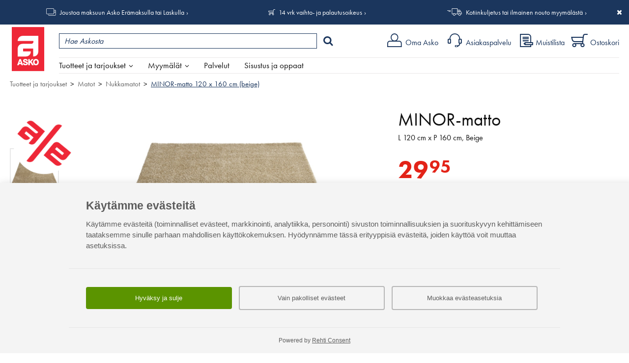

--- FILE ---
content_type: text/html; charset=UTF-8
request_url: https://www.asko.fi/tuotteet/tuote/119/39302/minor-matto-120-x-160-cm-beige
body_size: 156237
content:
<!DOCTYPE html>
<html lang="fi">
<head>
<meta charset="UTF-8">
<meta http-equiv="X-UA-Compatible" content="IE=edge,chrome=1">
<meta name="viewport" content="width=device-width, initial-scale=1">
<meta name="generator" content="Tremedia Verkkokauppa 5.0">
<meta name="copyright" content="Asko">
<meta name="author" content="Asko">
 
<meta name="description" content="Pehme&auml; beige nukkamatto on varma valinta. Minor-nukkamatto tuo tilaan ylellisyyden tuntua. Sen pehme&auml; nukka tuntuu miellytt&auml;v&auml;lt&auml;...">
<meta name="theme-color" content="#e41f15">
<!-- Tremedia Verkkokauppa 5.0, user license number: 5003042 -->

<!-- Copyright (c) - Tremedia Ky - http://www.tremedia.fi -->

<title>MINOR-matto 120 x 160 cm (beige) - Nukkamatot | Asko</title>

<link rel="dns-prefetch" href="//fast.fonts.com"> 
<link rel="dns-prefetch" href="//mc.us18.list-manage.com"> 
<link rel="dns-prefetch" href="//downloads.mailchimp.com">
<link rel="dns-prefetch" href="//google-analytics.com">

<link rel="apple-touch-icon" sizes="180x180" href="https://www.asko.fi/apple-touch-icon.png?v=2">
<link rel="icon" type="image/png" sizes="32x32" href="https://www.asko.fi/favicon-32x32.png?v=2">
<link rel="icon" type="image/png" sizes="16x16" href="https://www.asko.fi/favicon-16x16.png?v=2">
<link rel="manifest" href="https://www.asko.fi/site.webmanifest?v=2">
<link rel="shortcut icon" href="https://www.asko.fi/favicon.ico?v=2">
<meta name="msapplication-TileColor" content="#da532c">

<style>
	/**
	 * Eric Meyer's Reset CSS v2.0 (http://meyerweb.com/eric/tools/css/reset/)
	 * http://cssreset.com
	 */
	a,abbr,acronym,address,applet,article,aside,audio,b,big,blockquote,body,canvas,caption,center,cite,code,dd,del,details,dfn,div,dl,dt,em,embed,fieldset,figcaption,figure,footer,form,h1,h2,h3,h4,h5,h6,header,hgroup,html,i,iframe,img,ins,kbd,label,legend,li,mark,menu,nav,object,ol,output,p,pre,q,ruby,s,samp,section,small,span,strike,strong,sub,summary,sup,table,tbody,td,tfoot,th,thead,time,tr,tt,u,ul,var,video{margin:0;padding:0;border:0;font:inherit;vertical-align:baseline}article,aside,details,figcaption,figure,footer,header,hgroup,menu,nav,section{display:block}body{line-height:1}ol,ul{list-style:none}blockquote,q{quotes:none}blockquote:after,blockquote:before,q:after,q:before{content:'';content:none}table{border-collapse:collapse;border-spacing:0}.kiinni_seuraavaan{margin-bottom:0}a.iso_linkki:link,a.iso_linkki:visited,.iso_linkki a:link,.iso_linkki a:visited{display:inline-block;padding:12px 28px;background:var(--color-light-blue);color:#fff;text-decoration:none!important;margin-right:20px}@media print {header#header, #wrapper > div:not(#sisaltoalue), footer, #sisaltoalue #rajausalue, #acceptCookies, div.header_links {display: none;}}.flexcontrols,.flexslider{position:relative}.flex-direction-nav a,.flex-pauseplay a{overflow:hidden;display:block;position:absolute}@font-face{font-family:flexslider-icon;src:url(fonts/flexslider-icon.eot);src:url(fonts/flexslider-icon.eot?#iefix) format("embedded-opentype"),url(fonts/flexslider-icon.woff) format("woff"),url(fonts/flexslider-icon.ttf) format("truetype"),url(fonts/flexslider-icon.svg#flexslider-icon) format("svg");font-weight:400;font-style:normal}.flex-container a:focus,.flex-container a:hover,.flex-slider a:focus,.flex-slider a:hover{outline:0}.flex-control-nav,.flex-direction-nav,.slides,.slides>li{margin:0;padding:0;list-style:none}.flex-pauseplay span{text-transform:capitalize}.flexslider .slides>li{display:none;-webkit-backface-visibility:hidden}.no-js .flexslider .slides>li:first-child,html[xmlns] .flexslider .slides{display:block}.flexslider .slides:after{content:"\0020";display:block;clear:both;visibility:hidden;line-height:0;height:0}* html .flexslider .slides{height:1%}.flexslider{margin:0 auto!important;padding:0;box-sizing:border-box;zoom:1;display:none;opacity:0}.flexslider .slides{zoom:1}.flexslider .slides img{height:auto}.flex-viewport{max-height:2000px;-webkit-transition:all 1s ease;-moz-transition:all 1s ease;-ms-transition:all 1s ease;-o-transition:all 1s ease;transition:all 1s ease}.loading .flex-viewport{max-height:300px}.flex-direction-nav a{text-decoration:none;width:28px;height:54px;top:50%;margin:-27px 0 0;z-index:1;opacity:.8;cursor:pointer;text-indent:0}.flex-direction-nav a:hover{opacity:1}.flex-direction-nav .flex-prev{left:0}.flex-direction-nav .flex-prev::after{content:'\004B';font-family:asko-ikonit;position:absolute;top:50%;left:0;-webkit-transform:translateY(-50%);transform:translateY(-50%);font-size:30px;z-index:2;color:#b4b4b4}.flex-direction-nav .flex-next{right:0}.flex-direction-nav .flex-next::after{content:'\004A';font-family:asko-ikonit;position:absolute;top:50%;right:0;-webkit-transform:translateY(-50%);transform:translateY(-50%);font-size:30px;z-index:2;color:#b4b4b4}.flex-direction-nav .flex-disabled{opacity:0!important;cursor:default;pointer-events:none}.flex-pauseplay a{width:20px;height:20px;bottom:5px;left:10px;opacity:.8;z-index:10;cursor:pointer;color:#000}.flex-pauseplay a:before{font-family:flexslider-icon;font-size:20px;display:inline-block;content:"\f004"}.flex-pauseplay a:hover{opacity:1}.flex-pauseplay a .flex-play:before{content:"\f003"}.flex-control-nav{width:100%;position:absolute;bottom:-40px;text-align:center}.flex-control-nav li{margin:0 6px;display:inline-block;zoom:1}.flex-control-paging li a{width:11px;height:11px;display:block;background:#666;background:rgba(0,0,0,.5);cursor:pointer;text-indent:-9999px;-webkit-box-shadow:inset 0 0 3px rgba(0,0,0,.3);-moz-box-shadow:inset 0 0 3px rgba(0,0,0,.3);-o-box-shadow:inset 0 0 3px rgba(0,0,0,.3);box-shadow:inset 0 0 3px rgba(0,0,0,.3);-webkit-border-radius:20px;-moz-border-radius:20px;border-radius:20px}.flex-control-paging li a:hover{background:#333;background:rgba(0,0,0,.7)}.flex-control-paging li a.flex-active{background:#000;background:rgba(0,0,0,.9);cursor:default}.flex-control-thumbs{margin:5px 0 0;position:static;overflow:hidden}.flex-control-thumbs li{width:25%;float:left;margin:0}.flex-control-thumbs img{width:100%;height:auto;display:block;opacity:.7;cursor:pointer;-webkit-transition:all 1s ease;-moz-transition:all 1s ease;-ms-transition:all 1s ease;-o-transition:all 1s ease;transition:all 1s ease}.flex-control-thumbs img:hover{opacity:1}.flex-control-thumbs .flex-active{opacity:1;cursor:default}/* Magnific Popup CSS */

.mfp-bg,.mfp-wrap{position:fixed;left:0;top:0}.mfp-bg,.mfp-container,.mfp-wrap{height:100%;width:100%}.mfp-container:before,.mfp-figure:after{content:''}.mfp-bg{z-index:100001;overflow:hidden;background:#0b0b0b;opacity:.5;filter:alpha(opacity=50)}.mfp-wrap{z-index:100002;outline:0!important;-webkit-backface-visibility:hidden}.mfp-container{text-align:center;position:absolute;left:0;top:0;padding:0 8px;-webkit-box-sizing:border-box;-moz-box-sizing:border-box;box-sizing:border-box}.mfp-container:before{display:inline-block;height:100%;vertical-align:middle}.mfp-align-top .mfp-container:before{display:none}.mfp-content{position:relative;display:inline-block;vertical-align:middle;margin:0 auto;text-align:left;z-index:1045}.mfp-close,.mfp-preloader{text-align:center;position:absolute}.mfp-ajax-holder .mfp-content,.mfp-inline-holder .mfp-content{width:100%;cursor:auto}.mfp-ajax-cur{cursor:progress}.mfp-auto-cursor .mfp-content{cursor:auto}.mfp-arrow,.mfp-close,.mfp-counter,.mfp-preloader{-webkit-user-select:none;-moz-user-select:none;user-select:none}.mfp-loading.mfp-figure{display:none}.mfp-hide{display:none!important}.mfp-preloader{color:#CCC;top:50%;width:auto;margin-top:-.8em;left:8px;right:8px;z-index:1044}.mfp-preloader a{color:#CCC}.mfp-close,.mfp-preloader a:hover{color:#FFF}.mfp-s-error .mfp-content,.mfp-s-ready .mfp-preloader{display:none}button.mfp-arrow,button.mfp-close{overflow:visible;cursor:pointer;background:0 0;border:0;-webkit-appearance:none;display:block;outline:0;padding:0;z-index:1046;-webkit-box-shadow:none;box-shadow:none}button::-moz-focus-inner{padding:0;border:0}.mfp-close{width:44px;height:44px;line-height:44px;right:0;top:0;text-decoration:none;opacity:.65;filter:alpha(opacity=65);padding:0 0 18px 10px;font-style:normal;font-size:28px;font-family:Arial,Baskerville,monospace}.mfp-close:focus,.mfp-close:hover{opacity:1;filter:alpha(opacity=100)}.mfp-close:active{top:1px}.mfp-close-btn-in .mfp-close{color:#333}.mfp-iframe-holder .mfp-close,.mfp-image-holder .mfp-close{color:#FFF;right:-6px;text-align:right;padding-right:6px;width:100%}.mfp-counter{position:absolute;top:0;right:0;color:#CCC;font-size:12px;line-height:18px;white-space:nowrap}.mfp-figure,img.mfp-img{line-height:0}.mfp-arrow{position:absolute;opacity:.65;filter:alpha(opacity=65);margin:-55px 0 0;top:50%;padding:0;width:90px;height:110px;-webkit-tap-highlight-color:transparent}.mfp-arrow:active{margin-top:-54px}.mfp-arrow:focus,.mfp-arrow:hover{opacity:1;filter:alpha(opacity=100)}.mfp-arrow .mfp-a,.mfp-arrow .mfp-b,.mfp-arrow:after,.mfp-arrow:before{content:'';display:block;width:0;height:0;position:absolute;left:0;top:0;margin-top:35px;margin-left:35px;border:inset transparent}.mfp-arrow .mfp-a,.mfp-arrow:after{border-top-width:13px;border-bottom-width:13px;top:8px}.mfp-arrow .mfp-b,.mfp-arrow:before{border-top-width:21px;border-bottom-width:21px;opacity:.7}.mfp-arrow-left{left:0}.mfp-arrow-left .mfp-a,.mfp-arrow-left:after{border-right:17px solid #FFF;margin-left:31px}.mfp-arrow-left .mfp-b,.mfp-arrow-left:before{margin-left:25px;border-right:27px solid #3F3F3F}.mfp-arrow-right{right:0}.mfp-arrow-right .mfp-a,.mfp-arrow-right:after{border-left:17px solid #FFF;margin-left:39px}.mfp-arrow-right .mfp-b,.mfp-arrow-right:before{border-left:27px solid #3F3F3F}.mfp-iframe-holder{padding-top:40px;padding-bottom:40px}.mfp-iframe-holder .mfp-content{line-height:0;width:100%;max-width:900px;}.mfp-image-holder .mfp-content,img.mfp-img{max-width:100%}.mfp-iframe-holder .mfp-close{top:-40px}.mfp-iframe-scaler{width:100%;height:0;overflow:hidden;padding-top: 46.25%;}.mfp-iframe-scaler iframe{position:absolute;display:block;top:0;left:0;width:100%;height:100%;box-shadow:0 0 8px rgba(0,0,0,.6);background:#000;}.mfp-figure:after,img.mfp-img{width:auto;height:auto;display:block}img.mfp-img{-webkit-box-sizing:border-box;-moz-box-sizing:border-box;box-sizing:border-box;padding:40px 0;margin:0 auto}.mfp-figure:after{position:absolute;left:0;top:40px;bottom:40px;right:0;z-index:-1;box-shadow:0 0 8px rgba(0,0,0,.6);background:#f9f9f9}.mfp-figure small{color:#BDBDBD;display:block;font-size:12px;line-height:14px}.mfp-figure figure{margin:0}.mfp-bottom-bar{margin-top:-36px;position:absolute;top:100%;left:0;width:100%;cursor:auto}.mfp-title{text-align:left;line-height:18px;color:#F3F3F3;word-wrap:break-word;padding-right:36px}.mfp-gallery .mfp-image-holder .mfp-figure{cursor:pointer}@media screen and (max-width:800px) and (orientation:landscape),screen and (max-height:300px){.mfp-img-mobile .mfp-image-holder{padding-left:0;padding-right:0}.mfp-img-mobile img.mfp-img{padding:0}.mfp-img-mobile .mfp-figure:after{top:0;bottom:0}.mfp-img-mobile .mfp-figure small{display:inline;margin-left:5px}.mfp-img-mobile .mfp-bottom-bar{background:rgba(0,0,0,.6);bottom:0;margin:0;top:auto;padding:3px 5px;position:fixed;-webkit-box-sizing:border-box;-moz-box-sizing:border-box;box-sizing:border-box}.mfp-img-mobile .mfp-bottom-bar:empty{padding:0}.mfp-img-mobile .mfp-counter{right:5px;top:3px}.mfp-img-mobile .mfp-close{top:0;right:0;width:35px;height:35px;line-height:35px;background:rgba(0,0,0,.6);position:fixed;text-align:center;padding:0}}@media all and (max-width:900px){.mfp-arrow{-webkit-transform:scale(.75);transform:scale(.75)}.mfp-arrow-left{-webkit-transform-origin:0;transform-origin:0}.mfp-arrow-right{-webkit-transform-origin:100%;transform-origin:100%}.mfp-container{padding-left:6px;padding-right:6px}}.mfp-ie7 .mfp-img{padding:0}.mfp-ie7 .mfp-bottom-bar{width:600px;left:50%;margin-left:-300px;margin-top:5px;padding-bottom:5px}.mfp-ie7 .mfp-container{padding:0}.mfp-ie7 .mfp-content{padding-top:44px}.mfp-ie7 .mfp-close{top:0;right:0;padding-top:0}
.mfp-arrow-left{left:0;background:0 0}.mfp-arrow-left::before,.mfp-arrow-right::before{border:none}.mfp-arrow-left::after{content:'\004B';font-family:asko-ikonit;position:absolute;top:0;left:0;-webkit-transform:translateY(-50%);transform:translateY(-50%);font-size:30px;z-index:2;border:none;color:#fff;text-shadow:1px 1px 5px #000}.mfp-arrow-left button,.mfp-arrow-right button{opacity:1}.mfp-arrow-left button:hover,.mfp-arrow-right button:hover{opacity:1}.mfp-arrow-right{right:0;background:0 0;text-indent:0}.mfp-arrow-right::after{content:'\004A';font-family:asko-ikonit;position:absolute;top:0;right:0;-webkit-transform:translateY(-50%);transform:translateY(-50%);font-size:30px;z-index:2;color:#fff;border:none;text-shadow:1px 1px 5px #000}@media screen and (min-width:1024px){.mfp-arrow-left::after,.mfp-arrow-right::after{color:#fff}}

.ui-helper-hidden{display:none}.ui-helper-hidden-accessible{border:0;clip:rect(0 0 0 0);height:1px;margin:-1px;overflow:hidden;padding:0;position:absolute;width:1px}.ui-helper-reset{margin:0;padding:0;border:0;outline:0;line-height:1.3;text-decoration:none;font-size:100%;list-style:none}.ui-helper-clearfix:before,.ui-helper-clearfix:after{content:"";display:table;border-collapse:collapse}.ui-helper-clearfix:after{clear:both}.ui-helper-clearfix{min-height:0}.ui-helper-zfix{width:100%;height:100%;top:0;left:0;position:absolute;opacity:0;filter:Alpha(Opacity=0)}.ui-front{z-index:100}.ui-state-disabled{cursor:default!important}.ui-icon{display:block;text-indent:-99999px;overflow:hidden;background-repeat:no-repeat}.ui-widget-overlay{position:fixed;top:0;left:0;width:100%;height:100%}.ui-slider{position:relative;text-align:left}.ui-slider .ui-slider-handle{position:absolute;z-index:2;width:1.2em;height:1.2em;cursor:default;-ms-touch-action:none;touch-action:none}.ui-slider .ui-slider-range{position:absolute;z-index:1;font-size:.7em;display:block;border:0;background-position:0 0}.ui-slider.ui-state-disabled .ui-slider-handle,.ui-slider.ui-state-disabled .ui-slider-range{filter:inherit}.ui-slider-horizontal{height:.8em}.ui-slider-horizontal .ui-slider-handle{top:-.3em;margin-left:-.6em}.ui-slider-horizontal .ui-slider-range{top:0;height:100%}.ui-slider-horizontal .ui-slider-range-min{left:0}.ui-slider-horizontal .ui-slider-range-max{right:0}.ui-slider-vertical{width:.8em;height:100px}.ui-slider-vertical .ui-slider-handle{left:-.3em;margin-left:0;margin-bottom:-.6em}.ui-slider-vertical .ui-slider-range{left:0;width:100%}.ui-slider-vertical .ui-slider-range-min{bottom:0}.ui-slider-vertical .ui-slider-range-max{top:0}.ui-tooltip{padding:8px;position:absolute;z-index:9999;max-width:300px;-webkit-box-shadow:0 0 5px #aaa;box-shadow:0 0 5px #aaa}body .ui-tooltip{border-width:2px}.ui-widget{font-family:Verdana,Arial,sans-serif;font-size:1.1em}.ui-widget .ui-widget{font-size:1em}.ui-widget input,.ui-widget select,.ui-widget textarea,.ui-widget button{font-family:Verdana,Arial,sans-serif;font-size:1em}.ui-widget-content{border:1px solid #aaa;background:#fff;color:#222}.ui-widget-content a{color:#222}.ui-widget-header{border:1px solid #aaa;background:#ccc url("images/ui-bg_highlight-soft_75_cccccc_1x100.png") 50% 50% repeat-x;color:#222;font-weight:bold}.ui-widget-header a{color:#222}.ui-state-default,.ui-widget-content .ui-state-default,.ui-widget-header .ui-state-default{border:1px solid #d3d3d3;background:#e6e6e6 url("images/ui-bg_glass_75_e6e6e6_1x400.png") 50% 50% repeat-x;font-weight:normal;color:#555}.ui-state-default a,.ui-state-default a:link,.ui-state-default a:visited{color:#555;text-decoration:none}.ui-state-hover,.ui-widget-content .ui-state-hover,.ui-widget-header .ui-state-hover,.ui-state-focus,.ui-widget-content .ui-state-focus,.ui-widget-header .ui-state-focus{border:1px solid #999;background:#dadada url("images/ui-bg_glass_75_dadada_1x400.png") 50% 50% repeat-x;font-weight:normal;color:#212121}.ui-state-hover a,.ui-state-hover a:hover,.ui-state-hover a:link,.ui-state-hover a:visited,.ui-state-focus a,.ui-state-focus a:hover,.ui-state-focus a:link,.ui-state-focus a:visited{color:#212121;text-decoration:none}.ui-state-active,.ui-widget-content .ui-state-active,.ui-widget-header .ui-state-active{border:1px solid #aaa;background:#fff url("images/ui-bg_glass_65_ffffff_1x400.png") 50% 50% repeat-x;font-weight:normal;color:#212121}.ui-state-active a,.ui-state-active a:link,.ui-state-active a:visited{color:#212121;text-decoration:none}.ui-state-highlight,.ui-widget-content .ui-state-highlight,.ui-widget-header .ui-state-highlight{border:1px solid #fcefa1;background:#fbf9ee url("images/ui-bg_glass_55_fbf9ee_1x400.png") 50% 50% repeat-x;color:#363636}.ui-state-highlight a,.ui-widget-content .ui-state-highlight a,.ui-widget-header .ui-state-highlight a{color:#363636}.ui-state-error,.ui-widget-content .ui-state-error,.ui-widget-header .ui-state-error{border:1px solid #cd0a0a;background:#fef1ec url("images/ui-bg_glass_95_fef1ec_1x400.png") 50% 50% repeat-x;color:#cd0a0a}.ui-state-error a,.ui-widget-content .ui-state-error a,.ui-widget-header .ui-state-error a{color:#cd0a0a}.ui-state-error-text,.ui-widget-content .ui-state-error-text,.ui-widget-header .ui-state-error-text{color:#cd0a0a}.ui-priority-primary,.ui-widget-content .ui-priority-primary,.ui-widget-header .ui-priority-primary{font-weight:bold}.ui-priority-secondary,.ui-widget-content .ui-priority-secondary,.ui-widget-header .ui-priority-secondary{opacity:.7;filter:Alpha(Opacity=70);font-weight:normal}.ui-state-disabled,.ui-widget-content .ui-state-disabled,.ui-widget-header .ui-state-disabled{opacity:.35;filter:Alpha(Opacity=35);background-image:none}.ui-state-disabled .ui-icon{filter:Alpha(Opacity=35)}.ui-icon{width:16px;height:16px}.ui-icon,.ui-widget-content .ui-icon{background-image:url("images/ui-icons_222222_256x240.png")}.ui-widget-header .ui-icon{background-image:url("images/ui-icons_222222_256x240.png")}.ui-state-default .ui-icon{background-image:url("images/ui-icons_888888_256x240.png")}.ui-state-hover .ui-icon,.ui-state-focus .ui-icon{background-image:url("images/ui-icons_454545_256x240.png")}.ui-state-active .ui-icon{background-image:url("images/ui-icons_454545_256x240.png")}.ui-state-highlight .ui-icon{background-image:url("images/ui-icons_2e83ff_256x240.png")}.ui-state-error .ui-icon,.ui-state-error-text .ui-icon{background-image:url("images/ui-icons_cd0a0a_256x240.png")}.ui-icon-blank{background-position:16px 16px}.ui-icon-carat-1-n{background-position:0 0}.ui-icon-carat-1-ne{background-position:-16px 0}.ui-icon-carat-1-e{background-position:-32px 0}.ui-icon-carat-1-se{background-position:-48px 0}.ui-icon-carat-1-s{background-position:-64px 0}.ui-icon-carat-1-sw{background-position:-80px 0}.ui-icon-carat-1-w{background-position:-96px 0}.ui-icon-carat-1-nw{background-position:-112px 0}.ui-icon-carat-2-n-s{background-position:-128px 0}.ui-icon-carat-2-e-w{background-position:-144px 0}.ui-icon-triangle-1-n{background-position:0 -16px}.ui-icon-triangle-1-ne{background-position:-16px -16px}.ui-icon-triangle-1-e{background-position:-32px -16px}.ui-icon-triangle-1-se{background-position:-48px -16px}.ui-icon-triangle-1-s{background-position:-64px -16px}.ui-icon-triangle-1-sw{background-position:-80px -16px}.ui-icon-triangle-1-w{background-position:-96px -16px}.ui-icon-triangle-1-nw{background-position:-112px -16px}.ui-icon-triangle-2-n-s{background-position:-128px -16px}.ui-icon-triangle-2-e-w{background-position:-144px -16px}.ui-icon-arrow-1-n{background-position:0 -32px}.ui-icon-arrow-1-ne{background-position:-16px -32px}.ui-icon-arrow-1-e{background-position:-32px -32px}.ui-icon-arrow-1-se{background-position:-48px -32px}.ui-icon-arrow-1-s{background-position:-64px -32px}.ui-icon-arrow-1-sw{background-position:-80px -32px}.ui-icon-arrow-1-w{background-position:-96px -32px}.ui-icon-arrow-1-nw{background-position:-112px -32px}.ui-icon-arrow-2-n-s{background-position:-128px -32px}.ui-icon-arrow-2-ne-sw{background-position:-144px -32px}.ui-icon-arrow-2-e-w{background-position:-160px -32px}.ui-icon-arrow-2-se-nw{background-position:-176px -32px}.ui-icon-arrowstop-1-n{background-position:-192px -32px}.ui-icon-arrowstop-1-e{background-position:-208px -32px}.ui-icon-arrowstop-1-s{background-position:-224px -32px}.ui-icon-arrowstop-1-w{background-position:-240px -32px}.ui-icon-arrowthick-1-n{background-position:0 -48px}.ui-icon-arrowthick-1-ne{background-position:-16px -48px}.ui-icon-arrowthick-1-e{background-position:-32px -48px}.ui-icon-arrowthick-1-se{background-position:-48px -48px}.ui-icon-arrowthick-1-s{background-position:-64px -48px}.ui-icon-arrowthick-1-sw{background-position:-80px -48px}.ui-icon-arrowthick-1-w{background-position:-96px -48px}.ui-icon-arrowthick-1-nw{background-position:-112px -48px}.ui-icon-arrowthick-2-n-s{background-position:-128px -48px}.ui-icon-arrowthick-2-ne-sw{background-position:-144px -48px}.ui-icon-arrowthick-2-e-w{background-position:-160px -48px}.ui-icon-arrowthick-2-se-nw{background-position:-176px -48px}.ui-icon-arrowthickstop-1-n{background-position:-192px -48px}.ui-icon-arrowthickstop-1-e{background-position:-208px -48px}.ui-icon-arrowthickstop-1-s{background-position:-224px -48px}.ui-icon-arrowthickstop-1-w{background-position:-240px -48px}.ui-icon-arrowreturnthick-1-w{background-position:0 -64px}.ui-icon-arrowreturnthick-1-n{background-position:-16px -64px}.ui-icon-arrowreturnthick-1-e{background-position:-32px -64px}.ui-icon-arrowreturnthick-1-s{background-position:-48px -64px}.ui-icon-arrowreturn-1-w{background-position:-64px -64px}.ui-icon-arrowreturn-1-n{background-position:-80px -64px}.ui-icon-arrowreturn-1-e{background-position:-96px -64px}.ui-icon-arrowreturn-1-s{background-position:-112px -64px}.ui-icon-arrowrefresh-1-w{background-position:-128px -64px}.ui-icon-arrowrefresh-1-n{background-position:-144px -64px}.ui-icon-arrowrefresh-1-e{background-position:-160px -64px}.ui-icon-arrowrefresh-1-s{background-position:-176px -64px}.ui-icon-arrow-4{background-position:0 -80px}.ui-icon-arrow-4-diag{background-position:-16px -80px}.ui-icon-extlink{background-position:-32px -80px}.ui-icon-newwin{background-position:-48px -80px}.ui-icon-refresh{background-position:-64px -80px}.ui-icon-shuffle{background-position:-80px -80px}.ui-icon-transfer-e-w{background-position:-96px -80px}.ui-icon-transferthick-e-w{background-position:-112px -80px}.ui-icon-folder-collapsed{background-position:0 -96px}.ui-icon-folder-open{background-position:-16px -96px}.ui-icon-document{background-position:-32px -96px}.ui-icon-document-b{background-position:-48px -96px}.ui-icon-note{background-position:-64px -96px}.ui-icon-mail-closed{background-position:-80px -96px}.ui-icon-mail-open{background-position:-96px -96px}.ui-icon-suitcase{background-position:-112px -96px}.ui-icon-comment{background-position:-128px -96px}.ui-icon-person{background-position:-144px -96px}.ui-icon-print{background-position:-160px -96px}.ui-icon-trash{background-position:-176px -96px}.ui-icon-locked{background-position:-192px -96px}.ui-icon-unlocked{background-position:-208px -96px}.ui-icon-bookmark{background-position:-224px -96px}.ui-icon-tag{background-position:-240px -96px}.ui-icon-home{background-position:0 -112px}.ui-icon-flag{background-position:-16px -112px}.ui-icon-calendar{background-position:-32px -112px}.ui-icon-cart{background-position:-48px -112px}.ui-icon-pencil{background-position:-64px -112px}.ui-icon-clock{background-position:-80px -112px}.ui-icon-disk{background-position:-96px -112px}.ui-icon-calculator{background-position:-112px -112px}.ui-icon-zoomin{background-position:-128px -112px}.ui-icon-zoomout{background-position:-144px -112px}.ui-icon-search{background-position:-160px -112px}.ui-icon-wrench{background-position:-176px -112px}.ui-icon-gear{background-position:-192px -112px}.ui-icon-heart{background-position:-208px -112px}.ui-icon-star{background-position:-224px -112px}.ui-icon-link{background-position:-240px -112px}.ui-icon-cancel{background-position:0 -128px}.ui-icon-plus{background-position:-16px -128px}.ui-icon-plusthick{background-position:-32px -128px}.ui-icon-minus{background-position:-48px -128px}.ui-icon-minusthick{background-position:-64px -128px}.ui-icon-close{background-position:-80px -128px}.ui-icon-closethick{background-position:-96px -128px}.ui-icon-key{background-position:-112px -128px}.ui-icon-lightbulb{background-position:-128px -128px}.ui-icon-scissors{background-position:-144px -128px}.ui-icon-clipboard{background-position:-160px -128px}.ui-icon-copy{background-position:-176px -128px}.ui-icon-contact{background-position:-192px -128px}.ui-icon-image{background-position:-208px -128px}.ui-icon-video{background-position:-224px -128px}.ui-icon-script{background-position:-240px -128px}.ui-icon-alert{background-position:0 -144px}.ui-icon-info{background-position:-16px -144px}.ui-icon-notice{background-position:-32px -144px}.ui-icon-help{background-position:-48px -144px}.ui-icon-check{background-position:-64px -144px}.ui-icon-bullet{background-position:-80px -144px}.ui-icon-radio-on{background-position:-96px -144px}.ui-icon-radio-off{background-position:-112px -144px}.ui-icon-pin-w{background-position:-128px -144px}.ui-icon-pin-s{background-position:-144px -144px}.ui-icon-play{background-position:0 -160px}.ui-icon-pause{background-position:-16px -160px}.ui-icon-seek-next{background-position:-32px -160px}.ui-icon-seek-prev{background-position:-48px -160px}.ui-icon-seek-end{background-position:-64px -160px}.ui-icon-seek-start{background-position:-80px -160px}.ui-icon-seek-first{background-position:-80px -160px}.ui-icon-stop{background-position:-96px -160px}.ui-icon-eject{background-position:-112px -160px}.ui-icon-volume-off{background-position:-128px -160px}.ui-icon-volume-on{background-position:-144px -160px}.ui-icon-power{background-position:0 -176px}.ui-icon-signal-diag{background-position:-16px -176px}.ui-icon-signal{background-position:-32px -176px}.ui-icon-battery-0{background-position:-48px -176px}.ui-icon-battery-1{background-position:-64px -176px}.ui-icon-battery-2{background-position:-80px -176px}.ui-icon-battery-3{background-position:-96px -176px}.ui-icon-circle-plus{background-position:0 -192px}.ui-icon-circle-minus{background-position:-16px -192px}.ui-icon-circle-close{background-position:-32px -192px}.ui-icon-circle-triangle-e{background-position:-48px -192px}.ui-icon-circle-triangle-s{background-position:-64px -192px}.ui-icon-circle-triangle-w{background-position:-80px -192px}.ui-icon-circle-triangle-n{background-position:-96px -192px}.ui-icon-circle-arrow-e{background-position:-112px -192px}.ui-icon-circle-arrow-s{background-position:-128px -192px}.ui-icon-circle-arrow-w{background-position:-144px -192px}.ui-icon-circle-arrow-n{background-position:-160px -192px}.ui-icon-circle-zoomin{background-position:-176px -192px}.ui-icon-circle-zoomout{background-position:-192px -192px}.ui-icon-circle-check{background-position:-208px -192px}.ui-icon-circlesmall-plus{background-position:0 -208px}.ui-icon-circlesmall-minus{background-position:-16px -208px}.ui-icon-circlesmall-close{background-position:-32px -208px}.ui-icon-squaresmall-plus{background-position:-48px -208px}.ui-icon-squaresmall-minus{background-position:-64px -208px}.ui-icon-squaresmall-close{background-position:-80px -208px}.ui-icon-grip-dotted-vertical{background-position:0 -224px}.ui-icon-grip-dotted-horizontal{background-position:-16px -224px}.ui-icon-grip-solid-vertical{background-position:-32px -224px}.ui-icon-grip-solid-horizontal{background-position:-48px -224px}.ui-icon-gripsmall-diagonal-se{background-position:-64px -224px}.ui-icon-grip-diagonal-se{background-position:-80px -224px}.ui-corner-all,.ui-corner-top,.ui-corner-left,.ui-corner-tl{border-top-left-radius:4px}.ui-corner-all,.ui-corner-top,.ui-corner-right,.ui-corner-tr{border-top-right-radius:4px}.ui-corner-all,.ui-corner-bottom,.ui-corner-left,.ui-corner-bl{border-bottom-left-radius:4px}.ui-corner-all,.ui-corner-bottom,.ui-corner-right,.ui-corner-br{border-bottom-right-radius:4px}.ui-widget-overlay{background:#aaa;opacity:.3;filter:Alpha(Opacity=30)}.ui-widget-shadow{margin:-8px 0 0 -8px;padding:8px;background:#aaa;opacity:.3;filter:Alpha(Opacity=30);border-radius:8px}</style>

<style>
body, input, textarea {
    font-display: optional;
}

header div.logo svg {
	display: inline;
	width: auto;
    height: 57px;
    margin: 4px 0 0 4px;
}


/* Tuotekortti (uudet tyylit) */
#product_card > div.images_wrapper div.additional {
    display: block;
}

@media screen and (max-width: 767px) {
    #product_card > div.images_wrapper div.additional,
    #product_card > div.images_wrapper div.additional div.flex-viewport,
    #product_card > div.images_wrapper div.additional div.flex-viewport .slides,
    #product_card > div.images_wrapper div.additional div.flex-viewport .slides li,
    #product_card > div.images_wrapper div.additional div.flex-viewport .slides li div {
        height: 74px;
    }
}

@media screen and (min-width: 768px) {
	#product_card > div.images_wrapper {
        display: -webkit-box;
        display: -webkit-flex;
        display: -ms-flexbox;
        display: flex;        
    }
    #product_card > div.images_wrapper div.main:not(.no_additional) {
        width: calc(100% - 100px);
        padding-right: 2%;
    }
    #product_card > div.images_wrapper div.additional {
        -webkit-box-ordinal-group: 0;
        -webkit-order: -1;
            -ms-flex-order: -1;
                order: -1;    
    }
}



</style><style>@import url(https://use.typekit.net/qyh0vur.css);:root{--color-dark-blue:#1B365D;--color-light-blue:#8BB8E8;--color-lighter-blue:#E2EDF9;--color-cart-green:#00BF69;--color-cart-red:#bf0006;--color-offer-red:#e32318;--button-box-shadow:-1px 1px 1px #666}html{-webkit-text-size-adjust:100%;-webkit-tap-highlight-color:rgba(233,229,228,0.5);scroll-behavior:smooth}body,button,input,select,textarea{font-family:futura-pt,sans-serif;font-size:15px;color:#111;font-weight:400;font-style:normal}p{margin-bottom:20px;line-height:1.4}strong{font-family:futura-pt,sans-serif;font-weight:500}#tuote_popup ul,div.pagesectioncontainer ul,div.product_info_wrapper ul:not(.slides),div.store_seo_wrapper ul{margin-bottom:25px}#tuote_popup ul li,div.pagesectioncontainer ul:not(.slides) li,div.product_info_wrapper ul:not(.slides) li,div.store_info_wrapper ul li,div.store_seo_wrapper ul li{margin-left:10px;line-height:1.4;list-style-type:none;margin-bottom:1px;background:url('https://cdn.asko.fi/templates/asko/images/listapallo.png') 0 8px no-repeat;padding-left:15px;overflow:hidden;zoom:1}div.pagesectioncontainer.section_slider ul li{margin:0;line-height:1;background:0 0;padding:0}#tuote_popup ol,div.pagesectioncontainer ol,div.product_info_wrapper ol,div.store_info_wrapper ol,div.store_seo_wrapper ol{margin-bottom:25px}div.store_info_wrapper ol{padding-left:5px}#tuote_popup ol li,div.pagesectioncontainer ol li,div.product_info_wrapper ol li,div.store_info_wrapper ol li,div.store_seo_wrapper ol li{margin-left:30px;list-style-type:decimal;line-height:1.4;list-style-position:outside}.ol_inside ol li{margin-left:5px!important;list-style-position:inside!important}a,a:link,a:visited{color:#111;text-decoration:underline;outline:0}a:active,a:hover{text-decoration:none;outline:0}.korostus{color:var(--color-dark-blue)!important}area,img{outline:0}div.pagesectioncontainer a:link,div.pagesectioncontainer a:visited{text-decoration:underline}div.pagesectioncontainer a:hover,div.pagesectioncontainer a:visited{text-decoration:none}div.pagesectioncontainer:not(.pslider):not(.timer_section) a:not(.iso_linkki){color:var(--color-dark-blue)}div.pagesectioncontainer p.iso_linkki a{color:#fff!important}a.tel:link,a.tel:visited{color:#111!important;text-decoration:none!important}sup{font-size:.7em;position:relative;top:-.3em}@media all and (-ms-high-contrast:none),(-ms-high-contrast:active){sup{top:-.5em}}.linktext{color:#666;text-decoration:none}div.clear{clear:both;font-size:0;height:0;line-height:0}.last{margin-right:0!important}img.left{float:left}img.right{float:right}img{outline:0;max-width:100%;vertical-align:middle;-ms-interpolation-mode:bicubic;image-rendering:optimizeQuality}h1{font-weight:400;font-size:2em;margin-bottom:30px}@media screen and (min-width:768px){h1{font-size:2.45em}}h1+a#seo_toggle{padding:10px}h1+a#seo_toggle>img{margin-top:-10px;transition:transform .5s}h1+a#seo_toggle.open img{transform:rotate(90deg)}h2{font-weight:400;font-size:1.55em;margin-bottom:20px}h2.on_image{position:absolute;top:20px;left:20px}@media screen and (min-width:1200px){h2.on_image{font-size:1.9em}}div.pagesectioncontainer h3{line-height:1.4}h3{font-weight:400;font-size:1.25em;margin-bottom:15px}.left{text-align:left}.center{text-align:center}.right{text-align:right}.offline{color:#c00}.required{color:red;font-weight:700}.note{font-size:.9em;color:#666}.done,.success{padding:15px 45px;border-radius:5px;background:url('https://cdn.asko.fi/templates/asko/images/done.png') 15px center no-repeat #e6ffe6;box-shadow:0 0 2px #080;color:#080}.error{padding:15px 45px;border-radius:5px;background:url('https://cdn.asko.fi/templates/asko/images/error.png') 15px center no-repeat #ffe8e8;box-shadow:0 0 2px #c00;color:#c00}.error.csrf{padding:10px 10px 10px 35px;border-radius:0;margin-bottom:0;background-position:10px center}.messages .done p,.messages .error p,.messages .success p{margin-bottom:0}.messages#messages.active{margin-bottom:20px}.notice{padding:15px 45px;border-radius:5px;background:url('https://cdn.asko.fi/templates/asko/images/notice.png') 15px center no-repeat #fff7d7;box-shadow:0 0 2px #caa200;color:#caa200}#sisaltoalue.etusivu .notice{margin:2px 2px 20px}.anchor{position:absolute;left:-9999em;display:block;margin-top:-75px;padding-bottom:75px}.nopea_toimitus{font-weight:700}.common_print{color:var(--color-dark-blue);font-size:30px}button,input,select,textarea{background-color:#fff;font-family:futura-pt,sans-serif;color:#111;font-weight:400;border:1px solid #111;outline:0}button,input[type=email],input[type=file],input[type=number],input[type=password],input[type=submit],input[type=tel],input[type=text],textarea{-webkit-appearance:none;border-radius:0}select{border-radius:0}::-webkit-input-placeholder{color:#666}:-moz-placeholder{color:#666}::-moz-placeholder{color:#666}:-ms-input-placeholder{color:#666}input[type=tel]::-webkit-input-placeholder,input[type=tel]::placeholder{font-style:italic}.deleted,a.deleted,a.deleted:active,a.deleted:hover,a.deleted:link,a.deleted:visited,h1.deleted{text-decoration:line-through}div.pagesectioncontainer{padding:0;margin:0}div.pagesectioncontainer.video,div.pagesectioncontainer.video div.left_column{margin-bottom:20px}div.pagesectioncontents{margin:0;padding:0}div.left_column,div.right_column{padding:0;margin:0}div.pagesectioncontainer img.lazyload{opacity:0;transition:opacity .5s}div.flockler-posts img,div.pagesectioncontainer img.lazyloaded,figure>img{opacity:1;transition:opacity .5s}div.nolazyload img,div.pagesectioncontainer div.nolazyload img{opacity:1!important}div.pagesectioncontainer.search_section{margin-top:40px}div.pagesectioncontainer.pslider:not(.klevu_recs){margin:15px 0}div.pagesectioncontainer ol,div.pagesectioncontainer p,div.pagesectioncontainer ul:not(.slides){font-size:1.05em}.sectionimageleft,.sectionimageright{display:block;padding-bottom:25px;text-align:center}.sectionimageonlyleft{text-align:left;padding-bottom:25px}.sectionimageonlycenter{text-align:center;padding-bottom:25px}.sectionimageonlyright{text-align:right;padding-bottom:25px}.sectionimagesonly{padding-bottom:25px}.sectionimagesonly div.left,.sectionimagesonly div.right{text-align:center}.sectionimagesonly div.left+div.right{margin-top:20px}div.pagesectioncontainer div.image_container{position:relative;display:inline-block}.kuvateksti,p.kuvateksti{color:#666;font-size:.9em;padding:5px 0;text-align:center;margin:0}div.section_slider div.slider_image{width:240px;float:left;padding:0 10px;box-sizing:border-box;text-align:center}div.section_slider.big div.slider_image{width:100%;position:relative}div.section_slider:not(.big) div.slider_image>a+*,div.section_slider:not(.big) div.slider_image>img+*{margin-top:5px;margin-bottom:0}div.pagesectioncontainer div.image_container div.on_image,div.section_slider.big div.slider_image div.on_image{position:absolute;width:80%;top:50%;left:50%;transform:translate(-50%,-50%);pointer-events:none;text-align:center}div.pagesectioncontainer div.image_container div.on_image :not(a),div.section_slider.big div.slider_image div.on_image :not(a){color:#fff;margin:0;line-height:1.2;font-size:1.25em;font-weight:700;text-transform:uppercase;text-shadow:0 0 5px rgba(0,0,0,.4)}div.pagesectioncontainer div.image_container div.on_image *+* a,div.section_slider.big div.slider_image div.on_image *+* a{margin-top:20px}div.pagesectioncontainer div.image_container div.on_image a,div.section_slider.big div.slider_image div.on_image a{display:inline-block;padding:10px 20px;border:1px solid #fff;color:#fff!important;font-weight:400;text-transform:uppercase;text-decoration:none;text-shadow:0 0 5px rgba(0,0,0,.75);-webkit-box-shadow:0 0 2px rgba(0,0,0,.25);box-shadow:0 0 2px rgba(0,0,0,.25);background-color:rgba(255,255,255,.1);-webkit-transition:.5s ease-out;transition:.5s ease-out;font-size:15px;pointer-events:auto}div.pagesectioncontainer div.image_container div.on_image a::after,div.section_slider.big div.slider_image div.on_image a::after{content:' ›'}div.pagesectioncontainer div.image_container div.on_image a:hover,div.section_slider.big div.slider_image div.on_image a:hover{background-color:var(--color-light-blue);border-color:transparent;text-shadow:none}@media screen and (min-width:600px) and (max-width:807px),screen and (min-width:1024px) and (max-width:1107px),screen and (min-width:1560px){#tuotelistaus div.section_slider.big div.slider_image div.on_image :not(a),div.content div.section_slider.big div.slider_image div.on_image :not(a){font-size:1.6em}#tuotelistaus div.section_slider.big div.slider_image div.on_image a,div.content div.section_slider.big div.slider_image div.on_image a{font-size:17px}}@media screen and (min-width:600px) and (max-width:807px),screen and (min-width:1240px){#etusivun_nostot div.section_slider.big div.slider_image div.on_image :not(a),#sisaltoalue.etusivu div.section_slider.big div.slider_image div.on_image :not(a){font-size:1.6em}#etusivun_nostot div.section_slider.big div.slider_image div.on_image a,#sisaltoalue.etusivu div.section_slider.big div.slider_image div.on_image a{font-size:17px}}.pagesectioncontainer.infoboxes .column>div.info_box{width:100%;outline:#f4f4f4 solid 1px;margin:0 0 20px}.pagesectioncontainer.infoboxes .column>div.info_box>div.info_box_heading{background:#fcfcfc;height:60px;vertical-align:top;cursor:pointer}.pagesectioncontainer.infoboxes .column>div.info_box>div.info_box_heading>i{color:#000;font-size:1.5em;display:inline-block;height:100%;width:75px;text-align:center}.pagesectioncontainer.infoboxes .column>div.info_box>div.info_box_heading>i:before{line-height:60px;width:60px}.pagesectioncontainer.infoboxes .column>div.info_box>div.info_box_heading>p{display:inline-block;margin:0;line-height:60px;height:100%;vertical-align:top;font-size:1.05em;font-weight:700;text-overflow:ellipsis;width:calc(100% - 135px);white-space:nowrap;overflow:hidden}.pagesectioncontainer.infoboxes .column>div.info_box>div.info_box_heading>button{float:right;width:60px;height:60px;line-height:60px;background:0 0;border:0;outline:0;cursor:pointer;color:#ccc}.pagesectioncontainer.infoboxes .column>div.info_box>div.info_box_heading>button:focus{outline:0}.pagesectioncontainer.infoboxes .column>div.info_box>div.info_box_heading>button i{font-size:1.7em}.pagesectioncontainer.infoboxes .column>div.info_box>div.info_box_heading>button:hover{color:#000}.pagesectioncontainer.infoboxes .column>div.info_box div.info_box_image{width:100%;height:150px;background-position:center;background-repeat:no-repeat;background-size:cover}.pagesectioncontainer.infoboxes .column>div.info_box>div.info_box_contents{max-height:0;overflow:hidden;transition:max-height .5s}.pagesectioncontainer.infoboxes .column>div.info_box.open>div.info_box_contents{max-height:800px}.pagesectioncontainer.infoboxes .column>div.info_box>div.info_box_contents .contents{padding:20px}.pagesectioncontainer.infoboxes .column>div.info_box>div.info_box_contents .contents p:last-child{margin-bottom:0}.pagesectioncontainer.infoboxes .column>div.info_box>div.info_box_contents>a{display:inline-block;margin:0 20px 20px;padding:12px 28px;background:var(--color-light-blue);color:#fff;text-decoration:none}.pagesectioncontainer.infoboxes .column>div.info_box>div.info_box_contents.no_contents>a{margin-top:20px}div.pagesectioncontainer.faq{margin-bottom:10px;border:1px solid #e9e9e9;position:relative}div.pagesectioncontainer.faq+div.pagesectioncontainer:not(.faq),div.pagesectioncontainer.faq+h2{margin-top:20px}div.pagesectioncontainer.faq h2,div.pagesectioncontainer.faq h3{cursor:pointer;position:relative}div.pagesectioncontainer.faq div.answer,div.pagesectioncontainer.faq div.faqs{display:none}div.pagesectioncontainer.faq div.answer{padding:0 10px 0 70px}div.pagesectioncontainer.faq h2 i{position:absolute;left:15px;top:50%;transform:translateY(-50%);z-index:1;font-size:1.05em}div.pagesectioncontainer.faq h2 i.icon-kotiin_kuljetus_ikoni,div.pagesectioncontainer.faq h2 i.icon-sisustus{left:5px}div.pagesectioncontainer.faq h2{background:#fcfcfc;padding:15px 50px 15px 70px;line-height:1.2;margin-bottom:0}div.pagesectioncontainer.faq h2::after{content:'\0045';font-family:asko-ikonit;display:inline-block;position:absolute;right:15px;top:50%;transform:translateY(-50%);color:#b4b4b4}div.pagesectioncontainer.faq h2.open::after{content:'\0046'}div.pagesectioncontainer.faq h3{padding:10px 50px 10px 60px;margin:0 10px;position:relative}div.pagesectioncontainer.faq h3.open{color:var(--color-dark-blue)}div.pagesectioncontainer.faq h3:not(:first-of-type){border-top:1px solid #e9e9e9}div.pagesectioncontainer.faq h3::before{content:'\2022';position:absolute;left:40px;top:10px;color:var(--color-dark-blue)}div.pagesectioncontainer.faq h3::after{content:'\e840';font-family:asko-ikonit;position:absolute;right:7px;top:50%;transform:translateY(-50%);color:#b4b4b4;font-size:.8em}div.pagesectioncontainer.faq h3.open::after{content:'\0038'}div.pagesectioncontainer.faq a{color:var(--color-dark-blue)}@media screen and (max-width:599px){div.pagesectioncontainer.faq h2 i{font-size:1.55em}div.pagesectioncontainer.faq h2{font-size:1.2em}div.pagesectioncontainer.faq h3{font-size:1.1em}#etusivun_nostot div.nosto img.mob+img.tile{display:none}#etusivun_nostot div.nosto img.tile{margin-left:auto;margin-right:auto}}.thumbborder,img.thumbborder{border:1px solid #666}.galleryimage{height:100px;float:left;margin:0 10px 10px 0}td.huombox{background-color:#d8eafb;border:1px solid #003466;padding:10px;vertical-align:middle}td.huombox p{margin-top:.5em;margin-bottom:.5em}td.notice{background-color:#fbedbb;border:1px solid #999;padding:10px;vertical-align:middle}td.notice p{margin-top:.5em;margin-bottom:.5em;color:#333}#uutisnavi{float:right;padding-top:10px;line-height:1.2}#uutisnavi a:link,#uutisnavi a:visited{text-decoration:none}#uutisnavi a.on,#uutisnavi a:hover,#uutisnavi a:visited{text-decoration:underline}p.newsaika{margin-bottom:5px}table.attachment_table{margin:0}table.attachment_table td{vertical-align:middle}table.attachment_table td.icon{width:35px}table.attachment_table p{margin:0;font-size:.9em}div.listauutinen{padding-bottom:30px}@media screen and (min-width:768px){div.listauutinen{width:45%;margin-right:5%;float:left}div.section_slider.big ul.flex-direction-nav a{background:#fff;opacity:.9}div.section_slider.big ul.flex-direction-nav a:hover{opacity:1!important}}ol.searchresults li{margin:0 0 20px 20px;line-height:1.4;list-style-type:decimal}a.searchresultname,a.searchresultname:link,a.searchresultname:visited{text-decoration:none;color:#000}a.searchresultname:active,a.searchresultname:hover{text-decoration:underline}a.searchresult,a.searchresult:link,a.searchresult:visited{color:#666;text-decoration:underline}a.searchresult:active,a.searchresult:hover{text-decoration:none}td.header,tr.otsakkeet{background-color:Gray}td.header,tr.otsakkeet td{padding:2px;border-left:1px solid #fff;border-right:1px solid #fff}table.edit{margin-bottom:20px}table.edit img{max-width:none}table.edit td{padding:2px}table.edit p,td.header p,td.tuoteheader p,tr.otsakkeet td p{margin:0}td.header p,tr.otsakkeet td p{color:#fff;font-weight:700}td.header a,td.header a:link,td.header a:visited{color:#fff;font-weight:700;text-decoration:underline}td.header a:active,td.header a:hover{color:#fff;font-weight:700;text-decoration:none}td.colored{background-color:#f0f0f0}table.edit a:link,table.edit a:visited{text-decoration:none;display:block}table.edit a:active,table.edit a:hover{text-decoration:underline}.cd-top{display:inline-block;height:37px;width:37px;position:fixed;z-index:99;bottom:10px;right:10px;overflow:hidden;text-indent:100%;white-space:nowrap;background:url('https://cdn.asko.fi/templates/asko/images/ylos.png') center 50% no-repeat;visibility:hidden;opacity:0;-webkit-transition:opacity .3s,visibility 0s .3s;-moz-transition:opacity .3s,visibility 0s .3s;transition:opacity .3s,visibility 0s .3s}.cd-top.cd-fade-out,.cd-top.cd-is-visible,.no-touch .cd-top:hover{-webkit-transition:opacity .3s,visibility;-moz-transition:opacity .3s,visibility;transition:opacity .3s,visibility}.cd-top.cd-is-visible{visibility:visible;opacity:1}.cd-top.cd-fade-out{opacity:.5}.no-touch .cd-top:hover{background-color:#e86256;opacity:1}input.custom_checkbox{width:25px;height:25px;margin:0;padding:0;opacity:0;cursor:pointer;border:none;float:left}input.custom_radio{width:20px;height:20px;margin:0;padding:0;opacity:0;cursor:pointer;border:none;float:left}input.custom_checkbox+label{display:inline-block;margin-left:-25px;padding-left:35px;background:url('https://cdn.asko.fi/templates/asko/images/checkbox.png') no-repeat;line-height:25px;height:25px}input.custom_checkbox_service{width:23px;height:23px;overflow:hidden}input.custom_checkbox_service+label{margin-left:-23px;background:url('https://cdn.asko.fi/templates/asko/images/checkbox_white.png') no-repeat;line-height:23px;height:23px;font-size:1.2em!important}input.custom_radio+label{display:inline-block;margin-left:-20px;padding-left:30px;background:url('https://cdn.asko.fi/templates/asko/images/radiobutton.png') no-repeat;line-height:20px;height:20px}input.custom_checkbox:checked+label{background-position:0 -25px}input.custom_checkbox_service:checked+label{background-position:0 -23px}input.custom_radio:checked+label{background-position:0 -20px}input.custom_checkbox+label.custom_pitka{margin-top:-25px;margin-left:0;line-height:1.4}input.custom_radio+label.custom_pitka{margin-top:-20px;margin-left:0;line-height:1.4}#slider-depth-range,#slider-height-range,#slider-length-range,#slider-price-range,#slider-range,#slider-seat_height-range,#slider-width-range{margin:11px 9px}#product-length-slider .ui-slider-handle,#product-width-slider .ui-slider-handle,#slider-depth-range .ui-slider-handle,#slider-height-range .ui-slider-handle,#slider-length-range .ui-slider-handle,#slider-price-range .ui-slider-handle,#slider-range .ui-slider-handle,#slider-seat_height-range .ui-slider-handle,#slider-width-range .ui-slider-handle{top:-7px;margin-left:-9px;width:18px;height:18px;background:var(--color-dark-blue);border-radius:9px;outline:0;border:none}#product-length-slider,#product-width-slider{margin-right:9px;margin-left:9px}.ui-slider-horizontal{height:3px;background-color:#eee;border:none}.ui-slider-horizontal .ui-slider-range{background-color:#ddd}.tooltip{box-shadow:none!important;background:#f9f9f9!important;border:1px solid #ccc!important;border-radius:5px!important;font-size:1em!important;line-height:1.2!important;font-family:futura-pt,sans-serif!important;text-align:left!important;white-space:pre-line!important;z-index:100003!important}.tooltip_plussa{box-shadow:none!important;background:url('https://cdn.asko.fi/templates/asko/images/k-plussa.png') 10px 10px no-repeat #f9f9f9!important;border:1px solid #ccc!important;border-radius:5px!important;font-size:1em!important;line-height:1.2!important;font-family:futura-pt,sans-serif!important;text-align:left!important;padding-top:35px!important}.tooltip_havainnekuva{background-color:#fff!important}.ui-widget-shadow{opacity:1;filter:Alpha(Opacity=100)}@media screen and (min-width:1561px){ul.flex-direction-nav a{background:#fff!important;opacity:.9!important}ul.flex-direction-nav a:hover{opacity:1!important}div.teaser_slider a.flex-next{right:0!important}div.teaser_slider a.flex-prev{left:0!important}}body{text-align:center;background:#fff}body.beta{background:url('https://cdn.asko.fi/templates/asko/images/beta.png') repeat-x fixed #fff}body#admin.beta{background-position:left 120px}body div.maksupeitto{position:fixed;top:0;left:0;width:100%;height:100%;background:url('https://cdn.asko.fi/templates/asko/images/peite.png');z-index:999;display:none}html.noscroll body{overflow-y:hidden}#acceptCookies{position:fixed;bottom:0;width:100%;background:#f4f4f4;z-index:100000;padding:10px 0}#acceptCookies p{max-width:1024px;text-align:left;margin:0 auto;box-sizing:border-box;padding:0 10px;color:#4e4e4e;overflow:hidden;zoom:1}#acceptCookies p a img{float:right;margin:0 0 10px 20px}#acceptCookies p a{color:var(--color-dark-blue)}@media screen and (min-width:768px){#acceptCookies p{padding:0 20px}}@media screen and (min-width:1024px){#acceptCookies p{padding:0 30px}#acceptCookies p a img{margin:0}}@media screen and (min-width:1044px){#acceptCookies p{padding:0}}#polku,#sisaltoalue,header#header>div{max-width:1520px;margin:0 auto}#wrapper{margin-bottom:50px;padding-top:65px;text-align:center;box-sizing:border-box;background:#fff;position:relative}#wrapper.fp{margin:0 auto;border:none}#wrapper.header-order-saved{padding-top:0}#wrapper.links_active{padding-top:115px}#wrapper.header-order-saved>header#header{position:relative}#wrapper.order_summary{padding-top:0}header#header{position:fixed;top:0;width:100%;height:65px;z-index:101;background:#fff;box-shadow:0 10px 15px rgba(0,0,0,.05);transition:top .1s}@media(min-width:1024px){.pagesectioncontainer.infoboxes .column.left{margin-right:20px}.pagesectioncontainer.infoboxes .column{width:calc(50% - 10px);float:left}.pagesectioncontainer.infoboxes .column>div.info_box{width:100%}#wrapper.no_sticky_desktop_header header#header{position:absolute}}#wrapper.links_active header#header:not(.sticky){top:50px}header#header.sticky{top:0}header#header>div{position:relative;height:65px;text-align:left}header#header div.logo{position:absolute;top:0;left:0;width:auto;height:65px;transition:width .3s,height .3s;z-index:5}header#header.sticky div.logo{width:auto;height:65px}header#header div.logo a{display:block;transition:bottom .3s;text-align:center}header#header.sticky div.logo a{bottom:-20px}header#header div.logo svg{transition:width .3s,height .3s}header#header div.linkit{position:absolute;right:115px;top:20px}header#header div.linkit a:link,header#header div.linkit a:visited{text-decoration:none;line-height:1.5}header#header div.linkit a:active,header#header div.linkit a:hover{text-decoration:underline}header#header div.linkit a.oma_tarjous{display:block}header#header div.linkit i:before{margin:0 10px 0 0;font-size:1.7em;color:var(--color-dark-blue)}header#header div.linkit ul ul i:before{font-size:inherit}header#header div.linkit ul li.aspa{display:none}header#header div.linkit ul li.drop.open>a>i:before{content:'\37'}header#header div.linkit ul ul{position:absolute;top:44px;left:-9999px;width:100vw;-webkit-transform:translateY(-5px);transform:translateY(-5px);padding:10px 0;opacity:0;pointer-events:none;z-index:13;-webkit-box-sizing:border-box;box-sizing:border-box;-webkit-transition:opacity 150ms,left 1ms linear .3s,-webkit-transform 150ms;transition:opacity 150ms,transform 150ms,left 1ms linear .3s,-webkit-transform 150ms;-webkit-box-shadow:0 5px 5px rgba(0,0,0,.25);box-shadow:0 5px 5px rgba(0,0,0,.25);text-align:left}header#header div.linkit ul li.drop.open ul{left:auto;right:calc(100% - 213px);-webkit-transform:translateY(0);transform:translateY(0);opacity:1;pointer-events:all;-webkit-transition:opacity .3s,left 1ms linear,-webkit-transform .3s;transition:opacity .3s,transform .3s,left 1ms linear,-webkit-transform .3s}header#header #haku{width:calc(100% - 60px - 165px);height:35px;position:absolute;left:60px;top:15px}@media screen and (min-width:461px){header#header #haku{width:calc(100% - 60px - 250px)}}header#header input.hakukentta{background:#fff;border:1px solid var(--color-dark-blue);height:35px;padding:0 10px 0 40px;box-sizing:border-box;vertical-align:top;font-size:16px}header#header input.hakukentta::-ms-clear{display:none}header#header input.hakukentta::-webkit-input-placeholder{color:var(--color-dark-blue);font-style:italic}header#header input.hakukentta:-moz-placeholder{color:var(--color-dark-blue);font-style:italic}header#header input.hakuekentta::-moz-placeholder{color:var(--color-dark-blue);font-style:italic}header#header input.hakukentta:-ms-input-placeholder{color:var(--color-dark-blue);font-style:italic}header#header #search_btn{position:absolute;top:2px;left:2px;width:36px;height:calc(35px - 4px);vertical-align:top;border:none;cursor:pointer;color:#cfcfcf}header#header #search_btn i:before{margin:0;font-size:1.4em;line-height:1}header#header #muistilista,header#header #ostoskori{display:flex;align-items:center;justify-content:center;width:33px;height:33px;position:absolute;top:15px;right:70px;text-decoration:none;text-align:center}header#header #ostoskori span.info{display:none}header#header #muistilista i,header#header #ostoskori i{display:block}header#header #muistilista i:before{font-size:1.8em;margin:0}header#header #ostoskori i:before{font-size:1.9em;margin:0;color:var(--color-dark-blue)}header#header #muistilista.tyhja span#topMemoryListTotalItems{display:none}header#header #muistilista span#topMemoryListTotalItems,header#header #ostoskori span#topOstoskoriListTotalItems{display:flex;align-items:center;justify-content:center;position:absolute;right:-10px;top:-7px;width:18px;height:18px;padding:0;background:#fff;border:1px solid #ccc;border-radius:50%;font-size:.8em;font-weight:700}header#header #ostoskori span#topOstoskoriListTotalItems{background:var(--color-cart-green);border:1px solid var(--color-cart-green);color:#fff}header#header #ostoskori.tyhja span#topOstoskoriListTotalItems,header#header #ostoskoriholder{display:none}@media screen and (max-width:1023px){header#header #muistilista{display:none}header#header #navialue2,header#header #navialue2 #haku #search_navi_close,header#header #navialue2 a{color:#fff}header#header.sticky #asiakas_navi>ul>li>a,header#header.sticky #info_navi>ul>li>a,header#header.sticky #navialue2 div.korit>div>a{width:48px;padding:0}header#header #main_navi,header#header #main_navi a,header#header div.navi,header#header div.navi a{color:#343434}header#header :is(#main_navi,.navi) a.offers{color:var(--color-offer-red)}header#header :is(#main_navi,.navi) a.offers.main{font-weight:700}header#header #navialue2{-webkit-transition:none;transition:none}header#header #main_navi{left:-9999em;visibility:hidden;pointer-events:none}header#header #main_navi,header#header div.navi{position:absolute;top:65px;right:0;width:100%;height:calc(100dvh - 65px);overflow-x:hidden;overflow-y:auto;pointer-events:auto;opacity:0;z-index:10;-webkit-transition:opacity .3s;transition:opacity .3s;background-color:#f5f5f5}#wrapper.links_active header#header:not(.sticky) div.navi{top:115px;height:calc(100dvh - 115px)}header#header.navi_animating #main_navi{left:0;visibility:visible;pointer-events:auto}header#header.navi_opened #main_navi{opacity:1}header#header>div.sect_2{display:block}header#header #main_navi{background-color:#dce0e4;-webkit-transform:translateX(100%);transform:translateX(100%);-webkit-transition:opacity .3s,-webkit-transform 450ms;transition:opacity .3s,transform 450ms,-webkit-transform 450ms}header#header #main_navi:not(.open){border-color:#e8e8e8}header#header.navi_animating.navi_opened #main_navi{-webkit-transform:translateX(0);transform:translateX(0)}header#header #search_navi.filled{width:calc(100% - 70px - 25px)}header#header #open_main_navi{position:absolute;top:15px;right:15px;height:35px;margin:0;padding:0;cursor:pointer;background-color:transparent;border:none}header#header #open_main_navi>i:before{font-size:2.2em;color:var(--color-dark-blue)}header#header.navi_opened #open_main_navi>i:before{content:'\37'}#main_navi>ul{display:inline-block;width:25%;vertical-align:top;-webkit-box-sizing:border-box;box-sizing:border-box}#main_navi>ul:not(#menu_products):not(#menu_stores):not(#menu_cms):not(#menu_cms2){display:none}#main_navi>ul+ul{border-left:1px solid #8d919c}#main_navi>ul:not(.menu_customer)>li{height:95px}#main_navi>ul:not(.menu_customer)>li>a{position:relative;display:-webkit-box;display:-webkit-flex;display:-ms-flexbox;display:flex;-webkit-flex-wrap:wrap;-ms-flex-wrap:wrap;flex-wrap:wrap;-webkit-box-align:center;-webkit-align-items:center;-ms-flex-align:center;align-items:center;-webkit-align-content:start;-ms-flex-line-pack:start;align-content:start;-webkit-box-pack:center;-webkit-justify-content:center;-ms-flex-pack:center;justify-content:center;width:100%;height:100%;padding:20px 20px 5px;-webkit-box-sizing:border-box;box-sizing:border-box;pointer-events:none;text-align:center;line-height:1.4;text-transform:uppercase;text-decoration:none}#main_navi>ul:not(.menu_customer)>li>a:before{content:'\e84b';display:block;width:100%;margin-bottom:7px;font-family:asko-ikonit;font-size:1.45em;line-height:1}#main_navi>ul:not(.menu_customer)>li.hover>a:before{color:var(--color-dark-blue)}#main_navi>ul#menu_stores>li>a:before{content:'\e905'}#main_navi>ul#menu_cms>li>a:before{content:'\a002'}#main_navi>ul#menu_cms2>li>a:before{content:'\e84c'}#main_navi:before{content:'';display:block;position:absolute;left:0;height:100px;width:25%;pointer-events:none;z-index:-1;background:#f5f5f5;-webkit-transition:-webkit-transform 450ms;transition:transform 450ms;transition:transform 450ms,-webkit-transform 450ms}#main_navi.menu_products:before{-webkit-transform:translateX(0);transform:translateX(0)}#main_navi.menu_stores:before{-webkit-transform:translateX(100%);transform:translateX(100%)}#main_navi.menu_cms:before{-webkit-transform:translateX(200%);transform:translateX(200%)}#main_navi.menu_cms2:before{-webkit-transform:translateX(300%);transform:translateX(300%)}#main_navi>ul:not(.menu_customer)>li div,header#header div.linkit ul ul{background-color:#f5f5f5}#main_navi.menu_products>ul:first-child>li>div{-webkit-transform:translateX(0);transform:translateX(0)}#main_navi.menu_products>ul:nth-child(2)>li>div{-webkit-transform:translateX(-100%);transform:translateX(-100%)}#main_navi.menu_products>ul:nth-child(3)>li>div{-webkit-transform:translateX(-200%);transform:translateX(-200%)}#main_navi.menu_products>ul:nth-child(4)>li>div{-webkit-transform:translateX(-300%);transform:translateX(-300%)}#main_navi.menu_stores>ul:first-child>li>div{-webkit-transform:translateX(100%);transform:translateX(100%)}#main_navi.menu_stores>ul:nth-child(2)>li>div{-webkit-transform:translateX(0);transform:translateX(0)}#main_navi.menu_stores>ul:nth-child(3)>li>div{-webkit-transform:translateX(-100%);transform:translateX(-100%)}#main_navi.menu_stores>ul:nth-child(4)>li>div{-webkit-transform:translateX(-200%);transform:translateX(-200%)}#main_navi.menu_cms>ul:first-child>li>div{-webkit-transform:translateX(200%);transform:translateX(200%)}#main_navi.menu_cms>ul:nth-child(2)>li>div{-webkit-transform:translateX(100%);transform:translateX(100%)}#main_navi.menu_cms>ul:nth-child(3)>li>div{-webkit-transform:translateX(0);transform:translateX(0)}#main_navi.menu_cms>ul:nth-child(4)>li>div{-webkit-transform:translateX(-100%);transform:translateX(-100%)}#main_navi.menu_cms2>ul:first-child>li>div{-webkit-transform:translateX(300%);transform:translateX(300%)}#main_navi.menu_cms2>ul:nth-child(2)>li>div{-webkit-transform:translateX(200%);transform:translateX(200%)}#main_navi.menu_cms2>ul:nth-child(3)>li>div{-webkit-transform:translateX(100%);transform:translateX(100%)}#main_navi.menu_cms2>ul:nth-child(4)>li>div{-webkit-transform:translateX(0);transform:translateX(0)}#main_navi.menu_stores>ul>li>div ul>li.locate>a>i{float:right;color:#999}#main_navi.menu_stores>ul>li>div ul>li.locate>a>i::before{font-size:1.2em;margin:0;padding:0}#main_navi>ul>li>div{position:absolute;left:0;top:95px;width:100%;height:auto;pointer-events:none;-webkit-transition:-webkit-transform 450ms;transition:transform 450ms;transition:transform 450ms,-webkit-transform 450ms}#main_navi:not(.menu_animating)>ul>li div>ul>li{max-height:0;opacity:0}#main_navi.menu_animating>ul>li>div,#main_navi>ul>li.hover>div{min-height:calc(100vh - 95px - 65px);pointer-events:all}#main_navi.menu_animating>ul>li div>ul>li,#main_navi>ul>li.hover div>ul>li{max-height:9999px;opacity:1}#main_navi>ul>li>div>div.clear,#main_navi>ul>li>div>div.right{display:none}#main_navi>ul>li>div ul,header#header div.navi ul{margin:15px 0}#main_navi>ul>li>div ul,div.sub_navi>div>ul{padding-bottom:60px}body.has_header_links #main_navi>ul>li>div ul{padding-bottom:115px}#main_navi>ul>li>div>div>ul>li:not(.current_nav_view){-webkit-transition:max-height 0s .3s;transition:max-height 0s .3s}#main_navi>ul>li.current_nav_view>div>div>ul>li:not(.current_nav_view){-webkit-transition:max-height .3s;transition:max-height .3s}#main_navi>ul>li>div ul>li,header#header div.linkit ul ul li,header#header div.navi ul>li{margin:5px 10px;background-color:#fff;border-radius:2px}#main_navi>ul>li>div ul>li>a,#main_navi>ul>li>div ul>li>i,#main_navi>ul>li>div ul>li>span.back_to_upper_categories,header#header div.linkit ul ul li a,header#header div.navi ul>li>a,header#header div.navi ul>li>i,header#header div.navi ul>li>span.back_to_upper_categories{display:inline-block;padding:15px;-webkit-box-sizing:border-box;box-sizing:border-box;vertical-align:middle;line-height:1.3}#main_navi>ul>li>div ul>li>a,header#header div.linkit ul ul li a,header#header div.navi ul>li>a{width:100%;text-decoration:none}#main_navi>ul>li>div ul>li.has_subs>a,header#header div.navi ul>li.has_subs>a{width:calc(100% - 50px);-webkit-user-select:none;-moz-user-select:none;-ms-user-select:none;user-select:none;-webkit-tap-highlight-color:transparent}#main_navi>ul>li>div ul>li>i,header#header div.navi ul>li>i{width:50px;padding-top:0;padding-bottom:0;cursor:pointer;text-align:center}#main_navi>ul>li>div ul>li>span.back_to_upper_categories,header#header div.navi ul>li>a.all,header#header div.navi ul>li>span.back_to_upper_categories{display:inline-block;width:100%;cursor:pointer;border-bottom:5px solid #f5f5f5}#main_navi>ul>li>div ul>li>i:before,#main_navi>ul>li>div ul>li>span.back_to_upper_categories>i:before,header#header div.navi ul>li>i:before,header#header div.navi ul>li>span.back_to_upper_categories>i:before{width:auto;margin:0;padding:0;font-size:2em;color:#b3b3b3}header#header div.navi ul>li>span.back_to_upper_categories{display:-webkit-inline-box;display:-webkit-inline-flex;display:-ms-inline-flexbox;display:inline-flex;-webkit-box-align:stretch;-webkit-align-items:stretch;-ms-flex-align:stretch;align-items:stretch;padding:0}header#header div.navi ul>li>span.back_to_upper_categories>a{display:-webkit-box;display:-webkit-flex;display:-ms-flexbox;display:flex;-webkit-box-align:center;-webkit-align-items:center;-ms-flex-align:center;align-items:center;width:100%;padding:15px;text-decoration:none}header#header div.navi ul>li>span.back_to_upper_categories>i:before{padding:15px;border-right:5px solid #f5f5f5}#main_navi>ul>li>div ul li>div,header#header div.navi>div>ul>li>div{position:absolute;top:0;left:0;width:100%;height:auto;-webkit-transform:translateX(calc(100% + 5px));transform:translateX(calc(100% + 5px));-webkit-transition:opacity .2s,max-height 0s .3s,min-height .3s,-webkit-transform .3s;transition:opacity .2s,transform .3s,max-height 0s .3s,min-height .3s,-webkit-transform .3s;opacity:0;min-height:0;max-height:0;-webkit-box-shadow:0 0 5px rgba(0,0,0,.25);box-shadow:0 0 5px rgba(0,0,0,.25);background-color:#fff}#main_navi>ul>li>div ul li>div *{max-height:0;-webkit-transition:max-height 0s .3s;transition:max-height 0s .3s}#main_navi>ul>li>div ul li.current_nav_view>div{-webkit-transform:translateX(0);transform:translateX(0);opacity:1;min-height:calc(100vh - 100px - 85px);max-height:9999px;-webkit-transition:opacity .2s,max-height,min-height,-webkit-transform .3s;transition:opacity .2s,transform .3s,max-height,min-height,-webkit-transform .3s}#main_navi>ul>li>div ul li.current_nav_view>div *{max-height:9999px;-webkit-transition:max-height .3s;transition:max-height .3s}.show_more_nav{display:none}#asiakas_navi,#info_navi{position:absolute;right:117px;top:0;z-index:12}#info_navi{right:calc(120px + 107px)}header#header div.navi{position:fixed;z-index:10;-webkit-transform:translateX(100%);transform:translateX(100%);-webkit-transition:opacity .2s,-webkit-transform .3s;transition:opacity .2s,transform .3s,-webkit-transform .3s}header#header div#new_level3_sub_nav{z-index:11}header#header #main_navi.noscrolling{max-height:calc(100vh - 85px);overflow:hidden}header#header div.navi.sub_nav_item_ready{-webkit-transform:translateX(0);transform:translateX(0);opacity:1}header#header #haku input.hakukentta{width:100%}header#header #haku,header#header #haku a{color:#383838}header#header #haku.active{top:0;left:0;right:0;bottom:0;margin:0;width:100%;height:100vh;pointer-events:all;z-index:5000;background-color:rgba(0,0,0,.85)}header#header #haku>div{position:absolute;width:100%;pointer-events:all;-webkit-transition:.3s;transition:.3s}header#header #haku.active>div{width:calc(100% - 20px);top:40px;left:10px}header#header #haku #search_navi_close{position:absolute;top:-26px;cursor:pointer;pointer-events:none;opacity:0;-webkit-transition:opacity .3s;transition:opacity .3s;font-size:1.1em;color:#fff}header#header #haku.active #search_navi_close{pointer-events:all;opacity:1}header#header #haku button,header#header #haku input{-webkit-transition:height .3s,width .3s;transition:height .3s,width .3s}header#header #haku.active input{height:45px;line-height:45px;border:none}header#header #haku.active #search{border-radius:2px 0 0 2px;width:calc(100% - 65px);padding:0 10px}header#header #haku.active #search_btn{left:auto;right:0;top:0;width:65px;height:45px;background-color:#e30613;border-top-right-radius:2px;border-bottom-right-radius:2px}header#header #haku.active #search_btn i:before{color:#fff}header#header #haku.active #search_navi_cancel{top:0;right:65px;height:45px;line-height:45px}header#header #haku.active #search_suggest.populated{max-height:calc(100vh - 45px - 40px - 40px)}@supports (-webkit-overflow-scrolling:touch){header#header #haku.active #search_suggest.populated{max-height:calc(100vh - 45px - 40px - 350px);min-height:130px}}}@media screen and (max-width:500px){#main_navi>ul:not(.menu_customer)>li>a{padding-top:27px;padding-left:7px;padding-right:7px;font-size:.75em}}@media screen and (max-width:460px){header#header div.linkit>ul>li>a{display:inline-block;width:40px;text-align:center}header#header div.linkit>ul>li>a>span{display:none}header#header div.linkit>ul>li>a>i:before{margin-right:0;font-size:1.5em}header#header div.linkit ul li.drop.open ul{right:calc(100% - 155px);left:auto}header#header input.hakukentta{width:100%}header#header #search_btn i:before{font-size:1.7em;color:var(--color-dark-blue)}}div.header_links{background:var(--color-dark-blue);color:#fff;height:50px;z-index:9;display:flex;align-content:center;justify-content:space-around;align-items:center;margin-top:-50px;width:100%;box-sizing:border-box;padding:0 30px;position:relative;overflow:hidden;top:-65px;font-size:14px}div.header_links.sticky{visibility:hidden}div.header_links a{color:#fff}div.header_links li,div.header_links>div{width:100%;box-sizing:border-box;line-height:1.2}@media screen and (max-width:374px){header#header div.linkit a span.tilitxt{display:none}div.header_links li,div.header_links>div{font-size:.9em}}@media screen and (max-width:800px){div.header_links>div.maintenance{font-size:11px}}div.header_links li i,div.header_links>div>i{margin-right:5px}div.header_links li i::before,div.header_links>div>i::before{width:auto}div.header_links li a,div.header_links>div>a{text-decoration:none;position:relative}div.header_links li a::after,div.header_links>div>a::after{content:'›';position:absolute;right:-8px}div.header_links li a:hover,div.header_links>div.maintenance a,div.header_links>div>a:hover{text-decoration:underline}div.header_links>div.maintenance a::after{display:none}div.header_links:has(div.maintenance){background:#ff4130;color:#fff}div.header_links:has(div.maintenance) .icon-cancel{display:none}div.header_links i.icon-cancel{position:absolute;right:0;top:0;line-height:50px;padding:0 10px;cursor:pointer}div.header_links ul{position:absolute;height:50px;width:100%;left:0;top:0}div.header_links ul:hover{animation-play-state:paused;-webkit-animation-play-state:paused}div.header_links ul li{width:100%;height:50px;padding:0 40px;box-sizing:border-box;display:flex;align-items:center}div.header_links ul li>div{width:100%}#polku{margin:0 auto;padding:10px;background:linear-gradient(to bottom,#f5f5f5,#fefefe);text-align:left}#polku span.nuoli{margin-right:3px}#polku a:link,#polku a:visited{color:#686868;text-decoration:none;line-height:1.5;margin-right:3px}#polku a.on{color:var(--color-dark-blue);text-decoration:underline}#polku a.takaisin:link,#polku a.takaisin:visited{float:right;color:var(--color-dark-blue);text-decoration:underline;display:none;margin-right:0}#ylakuvat{margin:0 auto 20px;padding:0}#ylakuvat:not(.fp){max-width:1520px}#ylakuvat>div{position:relative;width:100%;display:block;opacity:1}#ylakuvat>div>:not(.flexpages){position:absolute!important;top:0;left:0;width:100%}#ylakuvat img{-moz-user-select:none;-webkit-tap-highlight-color:transparent!important;width:100%}#ylakuvat img.header_image_img{display:none}#ylakuvat div.header_image_title{position:absolute;z-index:1;pointer-events:none;width:100%;top:50%;text-align:center;-webkit-transform:translateY(-50%);transform:translateY(-50%)}#ylakuvat div.header_image_title span{display:inline-block;width:85%;text-align:center;padding:0 0 5px;margin-bottom:0;color:#fff;line-height:1.2;font-size:1.7em;font-weight:700;text-transform:uppercase;text-shadow:0 0 5px rgba(0,0,0,.4)}@media screen and (min-width:550px){#ylakuvat div.header_image_title span{font-size:2.3em}}#ylakuvat div.header_image_title>div{margin-top:5px}#ylakuvat div.header_image_title a:link,#ylakuvat div.header_image_title a:visited{display:inline-block;padding:7px 15px;max-width:300px;pointer-events:auto;border:1px solid #fff;color:#fff;font-size:.9em;font-weight:400;text-transform:uppercase;text-decoration:none;text-shadow:0 0 5px rgba(0,0,0,.75);-webkit-box-shadow:0 0 2px rgba(0,0,0,.25);box-shadow:0 0 2px rgba(0,0,0,.25);background-color:rgba(255,255,255,.1);-webkit-transition:.5s ease-out;transition:.5s ease-out}#ylakuvat div.header_image_title a:after{content:' ›'}#ylakuvat div.header_image_title a:active,#ylakuvat div.header_image_title a:hover{background-color:var(--color-light-blue);border-color:transparent}@media screen and (min-width:768px){#ylakuvat img.header_image_img{display:block}#ylakuvat img.mobile_header_image{display:none}#ylakuvat div.header_image_title>div{margin-top:15px}#ylakuvat div.header_image_title a:link,#ylakuvat div.header_image_title a:visited{padding:14px 50px;font-size:1.1em}#ylakuvat div.header_image_title span{font-size:2.7em}}@media screen and (min-width:1024px){#ylakuvat div.header_image_title span{font-size:5.4em}#ylakuvat div.header_image_title a:link,#ylakuvat div.header_image_title a:visited{padding:18px 60px}}@media screen and (min-width:1560px){div.highest-teasers-header-images-wrapper #ylakuvat .flex-direction-nav a::after,div.highest-teasers-header-images-wrapper #ylakuvat div.header_image_title span{font-size:2.3em}#ylakuvat div.header_image_title a:link,#ylakuvat div.header_image_title a:visited{font-size:.9em;padding:7px 15px}}.placeholder-flex-wrapper{transition:height .4s}.placeholder-flex-wrapper.header_images_placeholder{max-height:calc(261px + 40px);overflow:hidden}#header_images_ajax_container{transition:opacity .5s;opacity:1}#header_images_ajax_container.header_image_transition{opacity:0;transition:opacity}div.fp_content_wrapper{max-width:1520px;margin:0 auto 100px;text-align:center;box-sizing:border-box;background:#fff;position:relative;overflow:hidden}#subnavi1{display:none}select.category_select{width:100%;height:35px;border:1px solid #a09f9d;margin-bottom:20px}div.product_slider{opacity:1;height:223px;width:100%;max-width:1520px;margin:0 0 50px!important;box-sizing:content-box!important}#lastViewedProducts div.product_slider{margin:0 auto 50px!important}div.product_recommendation_container#lastViewedProducts{margin-top:150px}div.product_slider:not(.placeholder_item_wrapper){display:block!important}#etusivu_nostotuotteet.product_slider{margin:0 0 50px!important}div.product_slider.flexslider a.flex-prev{background:0 0;text-indent:0}div.product_slider.flexslider a.flex-prev::after{content:'\004B';font-family:asko-ikonit;position:absolute;top:50%;left:0;-webkit-transform:translateY(-50%);transform:translateY(-50%);font-size:2.3em;z-index:2;color:#b4b4b4}div.product_slider.flexslider a.flex-next{background:0 0;text-indent:0}div.product_slider.flexslider a.flex-next::after{content:'\004A';font-family:asko-ikonit;position:absolute;top:50%;right:0;-webkit-transform:translateY(-50%);transform:translateY(-50%);font-size:2.3em;z-index:2;color:#b4b4b4}div.product_slider.flexslider ul.flex-direction-nav a{opacity:.8}div.product_slider.flexslider ul.flex-direction-nav a:hover{opacity:1}div.product_slider div.slider_product{width:190px;box-sizing:border-box;position:relative;border:1px solid #fff;margin:0 10px;transition:border .2s}div.product_slider div.slider_product img.huippuetu{position:absolute;top:0;left:0;pointer-events:none;opacity:0;transition:opacity .3s}div.product_slider div.slider_product:hover img.huippuetu{opacity:1}div.product_slider div.slider_product img.uutuus{position:absolute;top:0;right:0;height:20px;z-index:1;pointer-events:none}#etusivun_nostot div.product_slider div.slider_product img.uutuus{opacity:1}div.product_slider div.slider_product div.image{height:120px;overflow:hidden;display:flex;flex-direction:column;justify-content:center;padding:0 10px;text-align:center;position:relative;container-type:inline-size}div.product_slider div.slider_product div.image img{max-height:120px}div.product_slider div.slider_product div.image img.kamppis{position:absolute;bottom:0;left:0;width:70px;z-index:1;pointer-events:none}#etusivun_nostot div.product_slider div.slider_product div.image img.kamppis{opacity:1}@container (max-width:200px){div.product_slider div.slider_product div.image img.kamppis{width:50px}}div.product_slider div.slider_product div.nopea_toimitus{text-align:center;font-size:.8em;height:12px;padding-top:10px}div.product_slider div.slider_product div.name{text-align:center;height:50px;padding:0 10px;line-height:1.2;font-size:.9em;display:flex;flex-direction:column;justify-content:flex-end}div.product_slider div.slider_product div.name a:link,div.product_slider div.slider_product div.name a:visited{font-weight:500;text-decoration:none}div.product_slider div.slider_product div.price{text-align:center;padding-top:7px;display:flex;justify-content:center;align-items:center}div.product_slider div.slider_product div.price span.hinta{font-weight:700;font-size:1.5em}div.product_slider div.slider_product div.price.huippuetu,div.product_slider div.slider_product div.price>span.hinta.tarjous{color:var(--color-offer-red)}div.product_slider div.slider_product div.price.loppuunmyynti{color:#f9b901;text-align:left}div.product_slider div.slider_product div.price.loppuunmyynti>span.hinta{color:var(--color-offer-red)}div.product_slider div.slider_product div.price sup{margin-left:1px}div.product_slider div.slider_product div.price span.alkaen{font-size:.9rem}div.product_slider div.slider_product div.price span.normihinta{font-size:.9rem;margin-left:5px;font-weight:400;color:#111}div.product_slider div.slider_product div.price div.selite{position:relative;font-weight:700;font-size:.85em;line-height:1.2;margin-left:10px}div.product_slider div.slider_product div.price form{display:inline-block}div.product_slider div.slider_product div.price button.ostoskoriin{border:none;background:var(--color-cart-green);height:30px;width:30px;color:#fff;padding:0;text-align:center;cursor:pointer;margin-left:10px}#etusivun_nostot{text-align:left}#etusivun_nostot div.nosto{margin-bottom:20px;position:relative}#etusivun_nostot div.nosto img.tile{display:block}#etusivun_nostot div.nosto img{opacity:0;transition:opacity .5s}#etusivun_nostot div.nosto img.lazyloaded,#etusivun_nostot div.product_slider.loaded div.slider_product a img{opacity:1}div.slider_title{padding:20px 0 10px;text-align:center}#etusivun_nostot div.nosto.section{margin-bottom:0}#etusivun_nostot div.pagesectioncontainer:not(.timer_section){padding:20px 0 40px}#etusivun_nostot div.nosto.section h2+div.pagesectioncontainer,#etusivun_nostot div.nosto.section+div.nosto.section div.pagesectioncontainer{padding-top:0}#etusivun_nostot div.nosto:not(.section)+div.nosto.section>h2{padding-top:20px}#etusivun_nostot div.pagesectioncontainer.product_recommendation_container h2{padding-left:10px;padding-right:10px}@media (min-width:768px){#etusivun_nostot div.pagesectioncontainer.product_recommendation_container h2{padding-left:20px;padding-right:20px}}#etusivun_nostot div.pagesectioncontainer.pslider,#etusivun_nostot div.pagesectioncontainer.video{margin-bottom:0}#etusivun_nostot div.pagesectioncontainer.pslider div.product_slider{margin-bottom:0!important}#etusivun_nostot div.pagesectioncontainer .sectionimageonlycenter,#etusivun_nostot div.pagesectioncontainer .sectionimageonlyleft,#etusivun_nostot div.pagesectioncontainer .sectionimageonlyright,#etusivun_nostot div.pagesectioncontainer .sectionimagesonly{padding-bottom:0}#etusivun_nostot div.pagesectioncontainer ol:last-of-type,#etusivun_nostot div.pagesectioncontainer p:last-of-type,#etusivun_nostot div.pagesectioncontainer ul:last-of-type{margin-bottom:0}@media screen and (max-width:767px){div.header_links>div.maintenance{font-size:.85em}div.header_links:has(div.maintenance){padding:0 10px}#etusivun_nostot div.pagesectioncontainer div.left_column ol:last-of-type,#etusivun_nostot div.pagesectioncontainer div.left_column p:last-of-type,#etusivun_nostot div.pagesectioncontainer div.left_column ul:last-of-type{margin-bottom:20px}}@media screen and (max-width:1560px){#etusivun_nostot div.nosto.section>h2,#etusivun_nostot div.pagesectioncontainer:not(.pslider):not(.timer_section){padding-left:20px;padding-right:20px}}#etusivun_nostot div.nosto.text_on_image div.texts{position:absolute;width:100%;left:0;top:50%;transform:translateY(-50%);text-align:center;padding-left:10px;padding-right:10px;box-sizing:border-box;overflow:hidden}#etusivun_nostot div.nosto.text_on_image div.texts :not(span){color:#fff;margin:0;line-height:1.2;font-size:1.25em;font-weight:700;text-transform:uppercase;text-shadow:0 0 5px rgba(0,0,0,.4)}#etusivun_nostot div.nosto.text_on_image div.texts p+span{margin-top:20px}#etusivun_nostot div.nosto.text_on_image div.texts span{display:inline-block;padding:10px 20px;border:1px solid #fff;color:#fff;font-weight:400;text-transform:uppercase;text-decoration:none;text-shadow:0 0 5px rgba(0,0,0,.75);-webkit-box-shadow:0 0 2px rgba(0,0,0,.25);box-shadow:0 0 2px rgba(0,0,0,.25);background-color:rgba(255,255,255,.1);-webkit-transition:.5s ease-out;transition:.5s ease-out}#etusivun_nostot div.nosto.text_on_image div.texts span::after{content:' ›'}#etusivun_nostot div.nosto.text_on_image div.texts span:hover{background-color:var(--color-light-blue);border-color:transparent;text-shadow:none}@media screen and (min-width:600px){div.pagesectioncontainer div.image_container div.on_image :not(a){font-size:1.6em}div.pagesectioncontainer div.image_container div.on_image a{font-size:17px}#etusivu_nostotuotteet{width:calc(100% - 20px)}#etusivun_nostot{display:flex;flex-wrap:wrap;align-items:stretch;position:relative;left:0;right:-20px;width:calc(100% + 20px)}#etusivun_nostot div.nosto{margin:0 20px 20px 0}#etusivun_nostot div.nosto.nosto_1{width:calc(25% - 20px)}#etusivun_nostot div.nosto.nosto_2{width:calc(50% - 20px)}#etusivun_nostot div.nosto.nosto_3{width:calc(75% - 20px)}#etusivun_nostot div.nosto.nosto_4{width:calc(100% - 20px)}#etusivun_nostot div.nosto img.mob{display:none}div.slider_title{width:calc(100% - 20px);margin:20px 20px 10px 0}#tuoterajaus.store_service_wrapper.muistilista_wrapper>div{width:275px}}div.category_listing{display:flex;flex-direction:column;align-items:center;margin-bottom:30px}div.store_happening_wrapper>div.category_listing_center{margin-bottom:0}div.category_listing.category_listing_center{text-align:center}div.store_happening_wrapper>.category_listing_title{margin-top:30px}div.category_listing>div{margin:0 0 20px}div.category_listing>div div.image{overflow:hidden;width:auto;max-width:300px}div.category_listing>div div.image img{transition:transform .5s}div.category_listing>div div.image img:hover{transform:scale(1.05)}div.category_listing>div div.title{padding:10px}div.category_listing>div div.title a{text-decoration:none;font-size:1.1em;display:block}div.category_listing>div div.title a::after{content:' › '}@media screen and (min-width:400px){div.category_listing{flex-direction:row;flex-wrap:wrap;padding:0 5px}div.category_listing>div{width:calc(50% - 10px);margin:0 5px 20px}}@media screen and (min-width:600px){div.category_listing>div{width:calc(33.33% - 10px)}}@media screen and (min-width:900px){div.category_listing>div{width:calc(25% - 10px)}}@media screen and (min-width:1200px){div.category_listing>div{width:calc(20% - 10px)}}#sisaltoalue{margin:0 auto;padding:30px 10px;text-align:left;position:relative}#sisaltoalue::after{content:'';display:table;clear:both}#sisaltoalue.etusivu{padding-top:0;padding-bottom:0}#sisaltoalue.etusivu div.pagesectioncontainer:first-child{padding-top:15px}#sisaltoalue.peitto{z-index:1000}#sisaltoalue.loading #shopping_cart_container{position:relative}#sisaltoalue.loading #shopping_cart_container:before,.toimintobox.save-loading:before{position:absolute;content:'';width:100%;height:100%;background:#ffffff9c;z-index:1}.toimintobox.save-loading:before{width:calc(100% - 20px);height:calc(100% - 30px)}#sisaltoalue.loading #shopping_cart_container:after,.toimintobox.save-loading:after{content:'\e849';font-family:asko-ikonit;-webkit-animation:3s linear infinite fa-spin;animation:3s linear infinite fa-spin;font-size:25px;position:fixed;top:50%;left:50%;margin-left:-12px;margin-top:-15px;z-index:2;color:#c5c5c5}#sisaltoalue.loading #shopping_cart_container>*,.toimintobox.save-loading>*{filter:blur(2px)}#sisaltoalue.loading #summary_header button[name=btn_prev]{opacity:.2;pointer-events:none;user-select:none}div.store_search_wrapper{margin-bottom:15px}div.store_search_wrapper button.closest_store{width:100%;height:52px;background:var(--color-light-blue);border:none;color:#fff;text-align:left;padding-left:50px;font-size:16px;position:relative;margin-bottom:10px;cursor:pointer}div.store_search_wrapper button.closest_store:hover{box-shadow:var(--button-box-shadow)}div.store_search_wrapper button.closest_store::before{content:'\E828';font-family:asko-ikonit;position:absolute;left:15px;top:50%;transform:translateY(-50%);font-size:1.5em}div.store_search_wrapper>span{display:block;text-align:center;margin-bottom:10px;font-size:18px}div.store_search_wrapper>form input{height:52px;display:inline-block}div.store_search_wrapper>form input[type=text]{border:1px solid #b4b4b4;background:url('https://cdn.asko.fi/templates/asko/images/hakulasi.png') 10px center no-repeat;-webkit-filter:grayscale(100%);filter:grayscale(100%);width:calc(100% - 90px);padding:0 5px 0 50px;box-sizing:border-box;font-size:16px}div.store_search_wrapper>form input[type=submit]{color:#fff;background:var(--color-light-blue);border:none;width:80px;margin-left:10px;font-size:16px}div.store_search_wrapper>form input[type=submit]:hover{box-shadow:var(--button-box-shadow);cursor:pointer}@media screen and (min-width:1366px){div.store_search_wrapper button.closest_store,div.store_search_wrapper>form input[type=submit],div.store_search_wrapper>form input[type=text]{font-size:20px}}#store_search_results{position:relative}#store_search_results div.loading_icon{position:absolute;top:20px;left:50%;transform:translateX(-50%)}#store_search_results div.loading_icon::before{font-size:30px;color:var(--color-lighter-blue);content:'\e849';animation-duration:2s}@media screen and (min-width:768px){div.store_search_wrapper{display:flex;justify-content:space-between}div.store_search_wrapper>span{width:80px;line-height:52px;font-size:20px}div.store_search_wrapper>:not(span){flex-basis:calc(50% - 40px)}div.store_search_wrapper>form input[type=text]{width:calc(100% - 110px)}div.store_search_wrapper>form input[type=submit]{width:100px}#store_search_results div.loading_icon::before{font-size:40px}}div.map_holder{margin-bottom:50px}div.store_search_item{display:flex;justify-content:space-between;flex-wrap:wrap;margin-bottom:20px;padding-bottom:20px;border-bottom:1px solid #e9e9e9}@media screen and (min-width:400px){div.store_search_item p{font-size:1.05em}}div.store_search_item>div:first-of-type{width:60%}div.store_search_item>div:nth-of-type(2){width:35%}div.store_search_item>div:nth-of-type(3){width:100%}div.store_search_item>div a{color:#fff;background:var(--color-light-blue);display:block;text-align:center;padding:10px 0;text-decoration:none}div.store_search_item>div a:hover{box-shadow:var(--button-box-shadow)}div.store_list_wrapper{padding-bottom:30px;margin-bottom:30px;border-bottom:1px solid #e9e9e9}div.store_list_wrapper>div.stores>div a.anchor{position:relative;top:-150px;display:block}div.store_list_wrapper>div.stores>div h2{margin-bottom:5px}div.store_list_wrapper>div.stores>div ul{line-height:1.5;margin-bottom:30px}div.store_list_wrapper>div.stores>div a{text-decoration:none}div.store_list_wrapper>div.stores>div a:hover{text-decoration:underline}@media screen and (max-width:767px){div.store_list_wrapper>div.image{margin-top:30px}div.store_list_wrapper>div.stores>div h2{position:relative;padding:15px 50px 15px 0;border-top:1px solid #e9e9e9}div.store_list_wrapper>div.stores>div h2::after{content:'\004C';font-family:asko-ikonit;position:absolute;top:50%;transform:translateY(-50%);right:0;color:#b4b4b4;font-size:1rem}div.store_list_wrapper>div.stores>div h2.open::after{content:'\0049'}div.store_list_wrapper>div.stores>div ul{display:none}div.store_list_wrapper>div.stores>div a{line-height:1.6}}div.store_info_wrapper{padding-bottom:50px}div.store_info_wrapper+div:not(.other_stores_wrapper){padding-top:30px;border-top:1px solid #e9e9e9}div.pagesectioncontainer+div.store_info_wrapper{margin-top:20px;padding-top:30px;border-top:1px solid #e9e9e9}div.store_info_wrapper h2:is(.open,.address,.contact){padding-left:20px;position:relative;font-size:24px;margin-bottom:5px}div.store_info_wrapper h2:is(.open,.address,.contact)::before{font-family:asko-ikonit;position:absolute;left:0;top:50%;transform:translateY(-50%);font-size:.7em}div.store_info_wrapper a{color:var(--color-dark-blue)}div.store_info_wrapper :where(p,ul){padding-left:20px;line-height:1.6;font-size:1.05em}div.store_info_wrapper :where(h1,h2,h3){padding-left:20px}div.store_info_wrapper ul li{margin-left:0}div.store_info_wrapper div.address,div.store_info_wrapper div.contact,div.store_info_wrapper div.open{margin-bottom:30px}div.store_info_wrapper div.contact>p{margin-bottom:0}div.store_info_wrapper div.address h2.address::before{content:'\E828';left:3px}div.store_info_wrapper div.open h2.open::before{content:'\006D'}div.store_info_wrapper div.contact h2.contact::before{content:'\0035';left:-2px}div.store_info_wrapper div.map div.buttons a{width:100%;display:block;line-height:50px;background:var(--color-light-blue);color:#fff;text-decoration:none;text-align:center;margin-top:10px;font-size:1.1em}div.store_info_wrapper div.map div.buttons a:hover{box-shadow:var(--button-box-shadow)}div.store_info_wrapper div.extra_info{margin-top:30px}div.store_info_wrapper div.extra_info h2::before{display:none}@media (min-width:500px) and (max-width:767px){div.store_info_wrapper div.info{display:flex;flex-wrap:wrap;justify-content:space-between}div.store_info_wrapper div.info div.address,div.store_info_wrapper div.info div.open{flex-basis:48%}}@media screen and (min-width:768px){div.store_info_wrapper{display:flex;justify-content:space-between}div.store_info_wrapper div.info{flex-basis:35%}div.store_info_wrapper div.map{flex-basis:60%}}@media screen and (min-width:1366px){div.store_info_wrapper div.map div.buttons{display:flex;justify-content:space-between}div.store_info_wrapper div.map div.buttons a{flex-basis:calc(50% - 5px)}}div.other_stores_wrapper>div{border-top:1px solid #e9e9e9;padding:15px 0;display:flex;width:100%;justify-content:space-between;flex-wrap:wrap;align-items:center}div.other_stores_wrapper div.image{flex-basis:100%;margin-bottom:15px}div.other_stores_wrapper div.info{flex-basis:calc(100% - 55px)}div.other_stores_wrapper div.info a:link,div.other_stores_wrapper div.info a:visited{text-transform:uppercase;color:#383838;text-decoration:none;font-weight:700}div.other_stores_wrapper div.info p{margin-bottom:0;line-height:1.6}div.other_stores_wrapper div.location a{color:#fff;background:var(--color-dark-blue);width:40px;height:40px;border-radius:5px;display:inline-block;text-align:center;line-height:40px;font-size:20px}@media screen and (min-width:600px){div.other_stores_wrapper{flex-wrap:nowrap}div.other_stores_wrapper div.image{flex-basis:25%;margin-bottom:0;height:80px}div.other_stores_wrapper div.image a{display:block;height:100%}div.other_stores_wrapper div.image img{object-fit:cover;object-position:center center;height:100%}div.other_stores_wrapper div.info{flex-basis:calc(100% - 25% - 55px);padding-left:15px}}@media screen and (min-width:1366px){div.other_stores_wrapper:not(.full){display:flex;justify-content:space-between}div.other_stores_wrapper:not(.full)>div{flex-basis:calc(50% - 10px);position:relative}div.other_stores_wrapper:not(.full)>div:first-of-type::after{content:'';width:1px;height:100%;background:#eaedf2;position:absolute;right:-10px;top:0}}div.store_service_wrapper{display:flex;flex-wrap:wrap}div.store_service_wrapper>div{width:100%;border:1px solid #e9e9e9;box-sizing:border-box;margin-bottom:6px;display:flex;flex-direction:column;justify-content:center}@media screen and (min-width:600px){div.store_service_wrapper>div{width:calc(50% - 3px);margin-right:6px}@media screen and (max-width:1199px){div.store_service_wrapper>div:nth-of-type(2n){margin-right:0}}}div.store_service_wrapper>div a{display:block;padding:12px 10px 12px 50px;position:relative;text-decoration:none;transition:background .2s}div.store_service_wrapper>div a::before{position:absolute;left:10px;font-size:1.1em}div.store_service_wrapper>div a:hover{background:#f4f4f4}div.store_service_wrapper>div a.icon-kotiin_kuljetus_ikoni::before{left:0}div.store_service_wrapper>div a.icon-seuraa-kotiinkuljetusta::before{font-size:1.4em}div.store_page_section{padding-top:30px;margin-bottom:30px;border-top:1px solid #e9e9e9}div.store_info_wrapper+div.store_page_section.other,div.store_service_wrapper+div.store_page_section{padding-top:0;border-top:0}div.store_page_section+div.pagesectioncontainer,div.store_page_section+div.store_seo_wrapper{padding-top:30px;margin-bottom:30px;border-top:1px solid #e9e9e9}div.store_page_section div.category_listing{margin-bottom:0}#myymala_popup{background:#fff;max-width:500px;padding:30px 15px 15px;box-sizing:border-box;margin:20px auto;overflow:hidden;zoom:1;position:relative}#myymala_popup>h2,#myymala_popup>p{margin-left:15px;margin-right:15px}#myymala_popup div.tiedot{background:var(--color-light-blue);padding:20px 25px 5px;overflow:hidden;zoom:1;margin-bottom:10px}#myymala_popup div.tiedot p{font-size:1.5em;color:#fff;margin-bottom:15px}#myymala_popup div.tiedot a{font-size:1.5em;text-decoration:none;color:#fff;word-break:break-all}#myymala_popup div.tiedot:last-of-type{margin-bottom:0}#myymala_popup #maksutavat{margin:0 15px 15px}#hakulaatikko{background:#eae6e7;padding:10px;overflow:hidden;zoom:1;margin-bottom:30px}#hakulaatikko h1{margin-bottom:10px}#hakulaatikko input.hakukentta{width:70%;float:left;border:none;box-sizing:border-box;height:45px;background:#fff;padding:0 10px;font-size:1.1em}#hakulaatikko input.hakukentta::-ms-clear{display:none}#hakulaatikko input.hakukentta::-webkit-placeholder{font-style:italic}#hakulaatikko input.hakukentta::placeholder{font-style:italic}#hakulaatikko input.hakunappi{width:29%;float:right;border:none;height:45px;color:#fff;background:var(--color-light-blue);font-size:1.4em;cursor:pointer}#hakulaatikko input.hakunappi:hover{box-shadow:1px 1px 1px #666}#hakulaatikko div.valinnat{clear:both;padding-top:20px}#hakulaatikko label{font-size:1.1em;margin:0 20px 10px 0;white-space:nowrap;float:left}#hakulaatikko label input{width:15px;height:15px;border:none;background:0 0;margin:0 5px 0 0;float:left}div.search_areas{display:none}div.search_area_active{display:block;margin-top:40px}div#hakuosiot{display:none;margin:30px 0 0}ul#hakuosiot{clear:both;display:block;padding:20px 0 15px}#hakuosiot label.loading{-webkit-filter:opacity(.5);filter:opacity(.5)}#hakuosiot label>span{display:inline-block;margin-left:3px;min-width:10px;padding:3px 5px;border-radius:5px;line-height:10px;background-color:#73d1db;color:#fff;font-size:.85em;text-align:center}#hakuosiot label>span.hidden{display:none}div.hakuosiot_mob{width:100%;margin-bottom:20px}select#hakuosiot_mob{width:100%;margin-top:10px;padding:7px 5px;font-size:1.1em}div.search_areas h2{margin-bottom:5px}div.search_areas h2 a:link,div.search_areas h2 a:visited{float:right;position:relative;top:3px;text-decoration:underline;font-size:.9em;font-weight:500;color:var(--color-dark-blue)}div.search_areas h2 a:active,div.search_areas h2 a:hover{text-decoration:none}div.haku_lisaa_tuloksia{padding:30px 0;box-sizing:border-box;margin-bottom:40px;text-align:center}div.haku_lisaa_tuloksia>a:link,div.haku_lisaa_tuloksia>a:visited{display:inline-block;width:100%;max-width:250px;padding:15px 10px;box-sizing:border-box;font-size:1.2em;text-decoration:none;text-align:center;background-color:var(--color-light-blue);color:#fff;transition:background-color .5s ease-out}div.haku_lisaa_tuloksia>a:after{content:'›';display:inline-block;margin-left:5px}.haku_ei_tuloksia{color:#999}#kategorialistaus .alakategoria{display:block;margin:0 0 5px}#kategorialistaus div.alakategoria p{margin:0}#kategorialistaus div.alakategoria p a{display:block;height:100%;padding:10px;background-color:#ebe7e6;text-align:center;text-decoration:none}#kategorialistaus div.alakategoria p a:hover{filter:brightness(90%)}div.category_seo_bottom{margin-top:40px;padding-top:40px;border-top:1px solid #f4f4f4}@media screen and (min-width:768px){div.other_stores_wrapper>div{font-size:1em}div.other_stores_wrapper div.image{height:100px}div#hakuosiot{display:block}ul#hakuosiot li a:link,ul#hakuosiot li a:visited{font-size:1.4em}div.hakuosiot_mob{display:none}}@media screen and (min-width:1024px){#etusivun_nostot div.nosto.text_on_image div.texts :not(span){font-size:1.6em}#etusivun_nostot div.nosto.text_on_image div.texts span{font-size:1.1em}#kategorialistaus .alakategoria{display:inline-block;width:calc(20% - 5px);height:40px;margin-left:2.5px;margin-right:2.5px;vertical-align:top}#kategorialistaus div.alakategoria p{display:table;width:100%;height:100%}#kategorialistaus div.alakategoria p a{display:table-cell;width:100%;height:100%;padding:0 10px;vertical-align:middle;line-height:1}}@media screen and (max-width:1023px){div.alakategoriat{position:relative;border-top:2px solid #f2f2f2}div.alakategoriat div.subcat_listing{position:relative;display:-webkit-box;display:-webkit-flex;display:-ms-flexbox;display:flex;-webkit-flex-wrap:nowrap;-ms-flex-wrap:nowrap;flex-wrap:nowrap;-webkit-box-align:center;-webkit-align-items:center;-ms-flex-align:center;align-items:center;-webkit-box-pack:start;-webkit-justify-content:flex-start;-ms-flex-pack:start;justify-content:flex-start;overflow-x:visible;overflow-y:hidden;height:225px;z-index:1}div.alakategoriat div.subcat_listing div div.kuva,div.alakategoriat div.subcat_listing>div{width:155px;height:153px;margin:0!important;padding:0 20px;-webkit-box-sizing:content-box;box-sizing:content-box}div.alakategoriat div.subcat_listing div div.kuva{height:auto;padding:0;overflow:visible}div.alakategoriat div.subcat_listing div div.kuva a{overflow:visible}div.alakategoriat div.subcat_listing p.otsikko{height:auto;text-transform:none}div.alakategoriat div.subcat_listing a>span{color:#343434}div.alakategoriat div.subcat_listing div.current_category a>span{color:var(--color-light-blue)}div.alakategoria p.otsikko{margin:10px 0 0}div.alakategoria p.otsikko a{display:block;font-size:1.1em;text-decoration:none;text-align:center;color:#888}div.alakategoria.current_category p.otsikko a>span{color:#0059a1}}.quotes::before{content:'“';display:inline-block}.quotes::after{content:'”';display:inline-block}#search_area_all_empty.categories.products.stores.pages{display:block!important}footer#footer{margin:0 auto;padding:30px 10px;text-align:left;overflow:hidden;zoom:1;background:var(--color-dark-blue);color:#fff}footer#footer>div.footer_wrapper{max-width:1520px;margin:0 auto}footer#footer #footer_navi{margin-bottom:20px;display:flex;flex-direction:column}footer#footer ul ul{display:none;margin:10px 0 20px 5px}footer#footer #footer_navi>ul>li{margin-bottom:10px}footer#footer #footer_navi>ul>li li{margin-bottom:5px}footer#footer ul a:link,footer#footer ul a:visited{color:#fff;text-decoration:none}footer#footer ul a.on,footer#footer ul a:active,footer#footer ul a:hover{text-decoration:underline}footer#footer #footer_navi>ul>li>a:link,footer#footer>#footer_navi>ul>li>a:visited{text-decoration:none!important;font-weight:700}footer#footer #somelogot>a{display:inline-block;width:30px;height:30px;border-radius:30px;background:#fff;text-align:center;transition:background .2s}footer#footer #somelogot>a:hover{background:var(--color-lighter-blue)}footer#footer #somelogot>a i{color:var(--color-dark-blue);font-size:1.4em;line-height:30px}footer#footer #maksutavat{display:none}footer#footer #maksutavat span,footer#footer #somelogot span{display:block;margin-bottom:10px}footer#footer #somelogot>p:has(.openRehtiConsentPopupTrigger){margin-top:25px;margin-left:0}footer#footer #somelogot>p a.openRehtiConsentPopupTrigger{color:#fff;text-decoration:none}footer#footer #somelogot>p a.openRehtiConsentPopupTrigger:hover{text-decoration:underline}footer#footer #footer_navi div.newsletter{order:-1;padding:0 0 40px;max-width:350px}footer#footer #footer_navi div.newsletter div{display:flex;justify-content:space-between}footer#footer #footer_navi div.newsletter input[type=email]{height:40px;border:none;padding:0 10px;box-sizing:border-box;width:calc(100% - 90px)}footer#footer #footer_navi div.newsletter input[type=submit]{width:80px;border:none;outline:0;color:#fff;background:var(--color-cart-green);cursor:pointer}@media screen and (min-width:1520px){footer#footer #footer_navi div.newsletter{order:initial;padding:30px 0 0;margin-top:20px;border-top:1px solid #fff}}footer#footer.checkout{padding:30px 10px;color:#fff;text-align:center}footer#footer.checkout p:last-of-type{margin-bottom:0;font-size:.8em}footer#footer.checkout i{margin-right:5px;font-size:1.2em}footer#footer.checkout i.icon-forward::before{transform:rotateX(180deg);transform:rotateY(180deg)}footer#footer.checkout img{height:80px;display:block;margin:0 auto 10px}@media screen and (min-width:1024px){footer#footer.checkout{padding:50px 0;font-size:1.1em}footer#footer.checkout img{height:100px}}#cookie_info{position:fixed;bottom:0;left:0;width:100%;box-sizing:border-box;background:#f4f4f4;z-index:100000;font-size:.9em;padding:20px 20px 10px;text-align:left}#cookie_info *{box-sizing:border-box}#cookie_info>div{max-width:1200px;margin:0 auto;display:flex;flex-wrap:wrap;justify-content:space-between}#cookie_info>div>div{width:49%}@media screen and (max-width:767px){#cookie_info>div>div:not(:first-of-type){display:flex;flex-direction:column;justify-content:center}}#cookie_info>div>div:first-of-type{width:100%}#cookie_info li{line-height:1.2;margin-bottom:5px;position:relative;padding-left:17px}#cookie_info li::before{content:'\0039';font-family:asko-ikonit;color:var(--color-light-blue);position:absolute;top:0;left:0}#cookie_info a{width:100%;text-align:center;text-transform:uppercase;display:block;text-decoration:none;margin-top:10px;font-size:1.1em;line-height:40px;transition:.3s}#cookie_info a:first-of-type{background:var(--color-light-blue);color:#fff;line-height:40px}#cookie_info a:last-of-type{border:1px solid var(--color-light-blue);color:var(--color-light-blue);box-sizing:border-box;line-height:38px}#cookie_info a:first-of-type:hover{background:var(--color-dark-blue)}#cookie_info a:last-of-type:hover{color:var(--color-light-blue);background:#fff}@media screen and (min-width:768px){#cookie_info{font-size:1em;min-height:30%}#cookie_info>div{flex-direction:row-reverse;justify-content:flex-end;align-items:flex-end}#cookie_info>div>div:last-of-type{order:-1;width:250px;align-self:flex-end}#cookie_info>div>div:not(:last-of-type){width:calc(100% - 250px);padding-right:50px}#cookie_info li{display:inline-block;margin:0 10px 20px 0}}#cookie_settings{background:#fff;margin:0 auto;max-width:600px;box-sizing:border-box;padding:20px;max-height:80vh;overflow-y:auto;overscroll-behavior:contain}#cookie_settings button.mfp-close{display:none}#cookie_settings div:first-of-type{padding-bottom:20px;margin-bottom:20px;border-bottom:1px solid #eee}#cookie_settings label.switch{position:relative;display:inline-block;width:50px;height:26px;float:right}#cookie_settings label.switch input{opacity:0;width:0;height:0}#cookie_settings label.switch span.slider{position:absolute;cursor:pointer;top:0;left:0;right:0;bottom:0;background:#ccc;border-radius:26px;-webkit-transition:.3s;transition:.3s}#cookie_settings label.switch span.slider::before{position:absolute;content:'';height:20px;width:20px;left:3px;top:3px;background:#fff;border-radius:50%;-webkit-transition:.3s;transition:left .3s}#cookie_settings label.switch span.slider.disabled{background:#999}#cookie_settings label.switch span.slider.disabled::before{left:calc(100% - 23px)}#cookie_settings label.switch input:checked+span.slider{background:var(--color-light-blue)}#cookie_settings label.switch input:checked+span.slider::before{left:calc(100% - 23px)}#cookie_settings button[name=accept_all]{width:100%;height:50px;border:none;background:var(--color-light-blue);color:#fff;text-transform:uppercase;cursor:pointer;transition:.2s}#cookie_settings button[name=accept_all]:hover{background:var(--color-dark-blue)}#cookie_settings button[name=save_selected]{width:100%;height:48px;border:none;background:#fff;color:var(--color-light-blue);border:1px solid var(--color-light-blue);text-transform:uppercase;cursor:pointer;transition:.5s;margin-top:10px}#cookie_settings button[name=save_selected]:hover{background:var(--color-light-blue);color:#fff}#search_suggest{display:none;position:absolute;text-align:left;font-weight:400;top:55px;left:0;z-index:99;width:100%;overflow-y:auto;overscroll-behavior:contain;background:#fff;border-radius:2px}#search_suggest.populated{border:1px solid #e9e9e9;-webkit-box-shadow:0 3px 3px rgba(0,0,0,.2);box-shadow:0 3px 3px rgba(0,0,0,.2)}ul#search-results{padding:10px 20px}ul#search-results li{position:relative;border-bottom:1px solid #ccc;cursor:pointer;display:block;clear:both;padding:10px 5px;line-height:1.4}ul#search-results li:last-child{border-bottom-width:0}ul#search-results li.on,ul#search-results li:hover{background-color:var(--color-lighter-blue)}ul#search-results li a{text-decoration:none}ul#search-results li span.cat{display:block;font-weight:600}ul#search-results li span.left{display:block}#search_suggest .no_results{padding:10px;color:#999;line-height:1.4}#kotiinkuljetuskysely p.vaihe{font-size:1.3em;margin-bottom:30px}#kotiinkuljetuskysely p.vaihe.palvelu{margin-bottom:0}#kotiinkuljetuskysely p.vaihe span.nro{font-size:1.7em}#kotiinkuljetuskysely div.palvelu{display:block;white-space:nowrap;clear:both;margin:0 0 5px}#kotiinkuljetuskysely input[type=checkbox],.lottery_form input[type=checkbox]{float:left}#kotiinkuljetuskysely input[type=email],#kotiinkuljetuskysely input[type=number],#kotiinkuljetuskysely input[type=text],#kotiinkuljetuskysely select,.lottery_form input[type=text]{height:30px;width:100%;box-sizing:border-box;padding:0 5px;border:1px solid #d0d0d0;background:#eaeaea;box-shadow:none}#kotiinkuljetuskysely table.tuotteet{width:100%;min-width:580px}#kotiinkuljetuskysely table.tuotteet td{border-bottom:1px solid var(--color-dark-blue);padding:10px 0}#kotiinkuljetuskysely table.tuotteet span.etu{font-weight:700;color:#ee2737;display:block;margin-bottom:2px}#kotiinkuljetuskysely table.tuotteet span.tuote{font-weight:700;font-size:1.25em;display:block;margin-bottom:5px}#kotiinkuljetuskysely table.tuotteet span.tuote.osa{font-size:1.1em}#kotiinkuljetuskysely table.tuotteet span.txt{display:block;line-height:1.2}#kotiinkuljetuskysely textarea,.lottery_form textarea{width:100%;height:80px;box-sizing:border-box;resize:none;overflow:auto;padding:5px;border:1px solid #d0d0d0;background:#eaeaea}#kotiinkuljetuskysely div.kolmannes p{margin-bottom:10px}@media screen and (min-width:600px){#kotiinkuljetuskysely div.kolmannes{width:32%;float:left;margin-right:2%}}#kotiinkuljetuskysely p.yhteysotsikko{margin-bottom:0}#kotiinkuljetuskysely div.yhteystapa{margin:5px 20px 0 0;float:left}#kotiinkuljetuskysely div.yhteystapa input[type=radio]{float:left}#kotiinkuljetuskysely input.laheta,.lottery_form button.laheta{background:var(--color-light-blue);color:#fff;width:35%;float:right;box-sizing:border-box;padding:10px 0;text-align:center;border:none;cursor:pointer;font-size:1.5em;margin-bottom:50px}#kotiinkuljetuskysely input.laheta:hover,.lottery_form button.laheta:hover{box-shadow:var(--button-box-shadow)}#tasaerin_info{background:#fff;position:relative;max-width:800px;overflow:auto;margin:20px auto;padding:30px;box-sizing:border-box}#uutiskirje input[type=email],#uutiskirje input[type=number],#uutiskirje input[type=text],#uutiskirje select{height:30px;width:100%;box-sizing:border-box;padding:0 5px;border:1px solid #d0d0d0;background:#eaeaea;box-shadow:none}#uutiskirje div.kolmannes p{margin-bottom:10px}@media screen and (min-width:600px){#uutiskirje div.kolmannes{width:32%;float:left;margin-right:2%}}#uutiskirje input[type=submit]{background:var(--color-light-blue);color:#fff;width:35%;float:right;box-sizing:border-box;padding:10px 0;text-align:center;border:none;cursor:pointer;font-size:1.5em;margin-bottom:50px}#uutiskirje input[type=submit]:hover{box-shadow:var(--button-box-shadow)}div.tilaa_uutiskirje{max-width:750px;background-color:#fff;position:relative;margin:20px auto;text-align:center;padding-bottom:50px}div.asiakastiedot{overflow:hidden;zoom:1}div.asiakastiedot input[type=email],div.asiakastiedot input[type=password],div.asiakastiedot input[type=tel],div.asiakastiedot input[type=text]{height:30px;width:100%;box-sizing:border-box;padding:0 5px;border:1px solid #d0d0d0;background:#eaeaea;box-shadow:none}div.asiakastiedot div.kolmannes p{margin-bottom:5px}div.asiakastiedot div.kolmannes.plussa{padding-top:20px;margin-bottom:20px;position:relative;z-index:1}div.asiakastiedot .plussa_info{float:right;color:var(--color-dark-blue);font-size:1.7}div.asiakastiedot input.vaihda_salasana{width:100%;font-size:1.1em;color:#fff;background:var(--color-light-blue);border:none;cursor:pointer;line-height:30px}div.asiakastiedot input.vaihda_salasana:hover{box-shadow:var(--button-box-shadow)}div.asiakastiedot input.edellinen_nakyma{background:#b3b3b3;color:#fff;border:none;cursor:pointer;margin-top:20px;padding:0 15px;line-height:25px}div.asiakastiedot input.edellinen_nakyma:hover{background:#a4a4a4}div.asiakastiedot input.laheta_koodi{width:150px;font-size:1.1em;color:#fff;background:var(--color-light-blue);border:none;cursor:pointer;height:30px}div.asiakastiedot input.laheta_koodi:hover{box-shadow:var(--button-box-shadow)}.tallenna_asiakastiedot{width:100%;border:none;height:60px;color:#fff;background:var(--color-light-blue);font-size:1.4em;cursor:pointer;position:relative}.tallenna_asiakastiedot:not(.loading) label{display:none}.tallenna_asiakastiedot.loading{display:flex;flex-wrap:nowrap;align-items:center;justify-content:center;pointer-events:none}.tallenna_asiakastiedot.loading>div,.tallenna_asiakastiedot:not(.loading)>figure{display:none}.tallenna_asiakastiedot:hover{box-shadow:var(--button-box-shadow)}.tallenna_asiakastiedot>label{margin-left:5px}div.asiakastiedot div.newsletter{margin:0 0 -100px -10px;position:relative;z-index:0}div.register_type_buttons{margin:50px 0;border-bottom:1px solid #e9e9e9;padding-bottom:50px}div.register_type_buttons button{background:var(--color-light-blue);border:none;color:#fff;padding:20px;margin:0 10px 0 0;cursor:pointer;font-size:1.1em}div.register_type_buttons button:hover{box-shadow:var(--button-box-shadow)}div.register_type_buttons button.selected{background:var(--color-dark-blue)}div.asiakastiedot div.company_info{margin-bottom:50px}div.asiakastiedot div.company_info::after{content:'';display:table;clear:both}@media screen and (max-width:599px){div.register_type_buttons button{width:100%;margin:0 0 10px}div.asiakastiedot div.kolmannes.last+div.kolmannes,div.asiakastiedot div.kolmannes.last+div.kolmannes+div.kolmannes{position:relative;z-index:1}}@media screen and (min-width:480px){.tallenna_asiakastiedot{float:right;width:300px}}@media screen and (min-width:600px){div.asiakastiedot div.newsletter{margin:0 0 -120px -10px}div.asiakastiedot div.kolmannes{float:left;width:calc((99.999% - 40px)/ 3);margin-right:20px}div.asiakastiedot div.kolmannes input.vaihda_salasana.margin_top{margin-top:4px;height:30px}div.asiakastiedot div.kolmannes input.vaihda_salasana{height:30px}@media screen and (min-width:1024px){div.asiakastiedot div.kolmannes input.vaihda_salasana.margin_top{margin-top:7px}}}div.toimintobox{background:#fff;max-width:500px;padding:30px 20px;box-sizing:border-box;margin:20px auto;position:relative}div.toimintobox input.kentta{border:2px solid #ccc;height:35px;width:100%;box-sizing:border-box;padding:0 5px;font-size:1.1em;outline:0;margin-bottom:10px}div.toimintobox textarea{border:2px solid #ccc;height:70px;width:100%;box-sizing:border-box;padding:5px;font-size:1.1em;outline:0;margin-bottom:10px;overflow:auto;resize:none}div.toimintobox input.laheta,div.toimintobox input.peruuta{border:none;height:35px;width:100%;box-sizing:border-box;text-align:center;font-size:1.1em;outline:0;color:#fff;background:var(--color-light-blue);cursor:pointer;clear:both;margin-top:20px}div.toimintobox input.laheta:hover{box-shadow:var(--button-box-shadow)}div.toimintobox input.peruuta{color:#000;background:#eaedf2}div.toimintobox.modify-content-container>form>div>p{margin-bottom:10px}div.toimintobox.modify-content-container>form>div.asiakastiedot>div>input{margin-top:10px}div.toimintobox.login figure{background:rgba(255,255,255,.5);position:absolute;width:100%;height:100%;left:0;top:0;display:none}div.toimintobox.login figure div.loading_icon{position:absolute;top:50%;width:100%;transform:translateY(-50%)}div.toimintobox.login figure div.loading_icon::before{font-size:3em;color:var(--color-light-blue);content:'\e849';animation-duration:3s}#yhteydenotto input[type=email],#yhteydenotto input[type=file],#yhteydenotto input[type=number],#yhteydenotto input[type=text],#yhteydenotto select{height:30px;width:100%;box-sizing:border-box;padding:0 5px;border:1px solid #d0d0d0;background:#eaeaea;box-shadow:none}#yhteydenotto textarea{width:100%;height:80px;box-sizing:border-box;resize:none;overflow:auto;padding:5px;border:1px solid #d0d0d0;background:#eaeaea;box-shadow:none}#yhteydenotto div.kolmannes p,#yhteydenotto div.kolmannes_2 p{margin-bottom:10px}@media screen and (min-width:600px){#yhteydenotto div.kolmannes{width:32%;float:left;margin-right:2%}#yhteydenotto div.kolmannes_2{width:66%;float:left;margin-right:2%}}#yhteydenotto input[type=submit]:not(.lataa):not(.poista_kuva){background:var(--color-light-blue);color:#fff;width:35%;float:right;box-sizing:border-box;padding:10px 0;text-align:center;border:none;cursor:pointer;font-size:1.5em;margin-bottom:50px}#yhteydenotto input[type=submit]:not(.lataa):not(.poista_kuva):hover{box-shadow:var(--button-box-shadow)}#yhteydenotto p.yhteysotsikko{margin-bottom:0}#yhteydenotto div.yhteystapa{margin:5px 20px 0 0;float:left}#yhteydenotto span.loader{display:none}#yhteydenotto input#kuva{float:left;width:55%}#yhteydenotto input.lataa{border:none;height:30px;width:100px;box-sizing:border-box;text-align:center;font-size:1.1em;outline:0;color:#fff;background:var(--color-light-blue);cursor:pointer;float:left;margin-left:10px}#yhteydenotto input.lataa:hover{box-shadow:var(--button-box-shadow)}#yhteydenotto div.kuva{position:relative;float:left;margin:0 10px 10px 0;height:100px}#yhteydenotto div.kuva input.poista_kuva{position:absolute;top:-5px;right:-5px;border:none;background:url('https://cdn.asko.fi/templates/asko/images/rasti.png') no-repeat;text-indent:-9999px;width:18px;height:18px;cursor:pointer}#yhteydenotto div.kuva img{max-height:100px}#yhteydenotto span.send_loader{display:none}#yhteydenotto div.roska{float:left;width:50%;line-height:30px;text-align:center;font-size:1.15em}#yhteydenotto input.roska{float:right;width:50%}#myymalakuvat{display:block;overflow:hidden;zoom:1;padding-top:20px}#myymalakuvat p.selite{display:none}#myymalakuvat>div{float:left;margin:0 2% 2% 0;overflow:hidden;max-height:173px}@media screen and (max-width:599px){#myymalakuvat>div{width:49%}#myymalakuvat>div:nth-of-type(2n){margin-right:0}.placeholder_item_wrapper.teaser_slider_loading .placeholder_item:not(:first-child){display:none}}#myymalakuvat>div img{max-height:100%;-webkit-transition:transform .5s ease-out;-o-transition:transform .5s ease-out;transition:transform .5s ease-out}#myymalakuvat>div:hover img{-webkit-transform:scale(1.1);-o-transform:scale(1.1);transform:scale(1.1)}#myymalakuva_popup{max-width:1024px;background:#fff;margin:20px auto;position:relative;box-sizing:border-box;padding:30px;overflow:hidden;zoom:1}.toggle_myymalakuva_thumbnails{cursor:pointer}.toggle_myymalakuva_thumbnails span{padding-right:10px}#myymalakuva_popup #myymalakuva_slideri_container{width:100%;height:147px;overflow:hidden;transition:height .5s,margin-bottom .5s;background-color:#eaeaea;margin-bottom:20px;padding:0 5px;box-sizing:border-box;position:relative}#myymalakuva_popup #myymalakuva_slideri_container .flex-nav-prev{left:-5px;position:absolute;background:0 0}#myymalakuva_popup #myymalakuva_slideri_container .flex-nav-next{right:5px;position:absolute}#myymalakuva_popup #myymalakuva_slideri_container .flex-direction-nav{width:100%;position:absolute;top:77px;z-index:10;height:0}#myymalakuva_popup #myymalakuva_slideri_container.hidden{height:0;margin-bottom:0}#myymalakuva_popup #myymalakuva_slideri .pikku_myymalakuva{max-height:180px;width:235px;float:left}#myymalakuva_popup img{-webkit-touch-callout:none;-webkit-user-select:none;-khtml-user-select:none;-moz-user-select:none;-ms-user-select:none;user-select:none}#myymalakuva_popup #myymalakuva_slideri .pikku_myymalakuva .inner_image_container{margin:10px;padding-top:5px;padding-bottom:15px;box-sizing:border-box;border-bottom:5px solid transparent;transition:border-bottom .5s;position:relative;max-height:123px;overflow:hidden}#myymalakuva_popup #myymalakuva_slideri .pikku_myymalakuva .inner_image_container img{height:auto;width:100%}#myymalakuva_popup #myymalakuva_slideri .pikku_myymalakuva .inner_image_container.active,#myymalakuva_popup #myymalakuva_slideri .pikku_myymalakuva .inner_image_container:hover{border-bottom:5px solid var(--color-dark-blue)}#myymalakuva_popup #myymalakuva_slideri .pikku_myymalakuva .inner_image_container .myymalakuva_kuvausteksti{position:absolute;bottom:10px;z-index:1;left:0;background-color:#fff;padding:4px 5px;margin-bottom:0}.arrows_right_cyan{color:var(--color-dark-blue);font-weight:700}#myymalakuva_popup div.kuva_alue{max-width:79%;max-width:calc(80% - 20px);float:left;position:relative}#myymalakuva_popup .full{max-width:100%!important}.kuva_alue .image_arrow_left,.kuva_alue .image_arrow_right{width:40px;height:40px;background-image:url('https://cdn.asko.fi/templates/asko/images/nuoli-pallo-vasen.png');background-position:center;cursor:pointer;background-repeat:no-repeat;position:absolute;top:50%;margin-top:-20px;left:-20px;z-index:101}.kuva_alue .image_arrow_left.hidden,.kuva_alue .image_arrow_right.hidden{display:none}.kuva_alue .image_arrow_right{background-image:url('https://cdn.asko.fi/templates/asko/images/nuoli-pallo-oikea.png');left:auto;right:-20px}#myymalakuva_popup div.kuva_alue p.kuvateksti{margin:0;color:#fff;padding:10px 20px;background:rgba(0,0,0,.5);position:absolute;bottom:0;left:0;width:100%;box-sizing:border-box}#myymalakuva_popup div.vertical_slider{float:right;width:20%;position:relative}#myymalakuva_popup div.vertical_slider div.flex-viewport{height:100%!important}#myymalakuva_popup div.vertical_slider ul.slides li img{margin:5px auto;display:block;max-height:25%}#myymalakuva_popup div.vertical_slider ul.slides li img:first-child{margin-top:0}#myymalakuva_popup div.vertical_slider a.flex-next,#myymalakuva_popup div.vertical_slider a.flex-prev{width:54px!important;height:30px!important;margin:0 0 0 -27px!important}#myymalakuva_popup div.vertical_slider a.flex-prev{left:50%!important;top:0!important;background:url('https://cdn.asko.fi/templates/asko/images/nuoli-ylos.png') no-repeat!important}#myymalakuva_popup div.vertical_slider a.flex-next{left:50%!important;bottom:0!important;top:auto!important;background:url('https://cdn.asko.fi/templates/asko/images/nuoli-alas.png') no-repeat!important}#myymalakuva_popup div.vertical_slider a.flex-next::after,#myymalakuva_popup div.vertical_slider a.flex-prev::after{content:''}#store_image_wrapper{background-color:#fff;width:100%;height:100%;text-align:center;padding-top:20px;padding-bottom:20px}#store_image_wrapper h3:last-of-type{margin-top:25px}#main_wrapper .prev_next{display:inline-block;margin-bottom:15px}#main_wrapper h2:first-of-type{display:block}#main_wrapper #myymalakuva_popup .kuva_alue{max-width:100%}#main_wrapper .vertical_slider{width:100%!important;margin-top:20px!important}#main_wrapper #myymalakuva_popup .vertical_slider .flex-next{right:-28px!important;left:initial!important;bottom:25%!important;top:initial!important;width:28px!important;height:54px!important;background:url('https://cdn.asko.fi/templates/asko/images/nuoli_oikea.gif') no-repeat!important}#main_wrapper #myymalakuva_popup .vertical_slider .flex-prev{left:-2px!important;right:initial!important;bottom:25%!important;top:initial!important;width:28px!important;height:54px!important;background:url('https://cdn.asko.fi/templates/asko/images/nuoli_vasen.gif') no-repeat!important}.store_image_title{position:absolute;left:0;bottom:5px;background-color:#fff;padding:2px 5px 2px 2px}.store_image_title p{margin-bottom:0;font-size:.85em}@media screen and (min-width:1024px){.store_image_title p{font-size:1.1em}.store_image_title{bottom:10px}}.store_image{position:relative}.bottom_line{background-color:var(--color-dark-blue);width:100%;height:5px;position:absolute;bottom:0}#asiakaspalvelu_valinta_wrapper{width:100%}#asiakaspalvelu_valinta_wrapper div.asiakaspalvelu{width:100%;display:block;margin-bottom:20px;padding:0 50px;vertical-align:top;box-sizing:border-box;background-color:#ebe5e5;text-align:center!important}#asiakaspalvelu_valinta_wrapper div.asiakaspalvelu a:link,#asiakaspalvelu_valinta_wrapper div.asiakaspalvelu a:visited{display:block;padding:80px 0 20px;font-size:1.1em;line-height:1.4;text-decoration:none}#asiakaspalvelu_valinta_wrapper div.asiakaspalvelu a:nth-child(1n){padding:60px 0 20px}#asiakaspalvelu_valinta_wrapper div.asiakaspalvelu a:nth-child(2n){padding:20px 0 50px}#asiakaspalvelu_valinta_wrapper a.selected{background-color:#00a8f3;color:#fff}#asiakaspalvelu_valinta_wrapper a>span{display:block;padding:0 10px}#asiakaspalvelu_valinta_wrapper a>img{margin-bottom:20px}#asiakaspalvelu_valinta_wrapper a .aspa_strong{font-size:1.85em}#asiakaspalvelu_valinta_wrapper a .aspa_semistrong{margin-bottom:5px;font-size:1.3em}#asiakaspalvelu_valinta_wrapper a ul{margin-bottom:30px}#asiakaspalvelu_valinta_wrapper a ul li::before{content:'\2022';margin-right:5px;color:#f60100}#asiakaspalvelu_valinta_wrapper a.yhteydenottolomake ul li::before{color:#62a874}#asiakaspalvelu_valinta_wrapper a span.aspa_btn{display:inline-block;width:100%;max-width:350px;padding:10px 0;box-sizing:border-box;color:#fff;text-decoration:none;font-size:1.15em;background-color:var(--color-light-blue);transition:.5s}#asiakaspalvelu_valinta_wrapper a span.aspa_btn.seuraa{margin-top:10px}#asiakaspalvelu_valinta_wrapper a:hover span.aspa_btn{color:var(--color-light-blue);background-color:#fff}#asiakaspalvelu_valinta_wrapper a span.aspa_link{text-decoration:underline;font-weight:600;color:var(--color-light-blue);font-size:1.2em}#asiakaspalvelu_valinta_wrapper a:hover span.aspa_link{text-decoration:none}div.asiakaspalvelu_content_wrapper a:link,div.asiakaspalvelu_content_wrapper a:visited{color:#00a5c8;text-decoration:none}#asiakaspalvelu_valinta_wrapper a.myymalat{padding:28px 10px;background:url('https://cdn.asko.fi/templates/asko/images/myymaloidenyhteystiedot-vasen.png') left center no-repeat #ebe5e5}#asiakaspalvelu_valinta_wrapper div.asiakaspalvelu hr{border:none;height:3px;background:#fff;margin:10px 0 -30px}div.timer_wrapper{width:auto;text-align:center;position:relative;background:center center no-repeat #f0f0f0;margin-bottom:20px;height:140px}div.timer_wrapper span.admin_info{position:absolute;top:50%;left:50%;transform:translate(-50%,-50%);font-size:1.1em;line-height:1.5}@media screen and (min-width:768px){#cookie_settings{padding:30px}#myymalakuvat p.selite{display:block}div.timer_wrapper{width:auto}}div.timer{color:#fff;height:350px;width:250%;margin-bottom:-190px;-ms-transform:scale(.4);-webkit-transform:scale(.4);transform:scale(.4);-ms-transform-origin:0 0;-webkit-transform-origin:0 0;transform-origin:0 0}div.timer *{line-height:1}div.timer>h3{font-size:1em}div.timer .logo h3{font-size:11vw;margin:0}div.timer .logo{padding-top:55px}div.timer .clock{padding-top:25px;font-size:5.5em;font-weight:500}div.timer .clock div{width:60px;height:90px;display:inline-block;padding-top:10px;margin-right:4px;margin-left:4px;background-color:#f39200}div.timer .red{color:#f39200}div.timer .labels{padding-top:15px;font-size:1.9em}div.timer .labels span{margin-left:30px;margin-right:30px}div.timer div.additional{margin-top:20px;font-size:1.1em;padding:0 5%;line-height:1.4}@media screen and (min-width:390px){div.timer_wrapper{height:210px}div.timer{width:167%;margin-bottom:-120px;-ms-transform:scale(.6);-webkit-transform:scale(.6);transform:scale(.6);-ms-transform-origin:0 0;-webkit-transform-origin:0 0;transform-origin:0 0}div.timer .logo h3{font-size:8vw}div.timer .labels{padding-top:15px;font-size:1.25em}div.timer .labels span{margin-left:45px;margin-right:45px}}@media screen and (min-width:600px){#myymalakuvat>div{width:32%}#myymalakuvat>div:nth-of-type(3n){margin-right:0}div.nosto.timer_section{position:relative}div.nosto.timer_section div.timer_wrapper{position:absolute;width:100%;height:100%;overflow:hidden}div.nosto.timer_section div.timer_wrapper div.timer{position:absolute;top:50%;left:50%;height:auto;transform:scale(.4) translate(-50%,-50%);width:250%;margin-bottom:0}div.nosto.timer_section div.timer_wrapper div.timer .logo{padding-top:0;padding-left:20px;padding-right:20px}div.nosto.timer_section div.timer_wrapper div.timer .logo h3{font-size:3em}div.nosto.timer_section div.timer_wrapper div.timer .labels{font-size:1.7em}div.nosto.timer_section div.timer_wrapper div.timer .labels span{margin-left:0;margin-right:0;width:150px;display:inline-block}div.nosto.timer_section div.timer_wrapper div.timer .additional{font-size:1.5em}}@media screen and (min-width:768px){div.timer_wrapper{height:350px}div.timer{-ms-transform:scale(1);-webkit-transform:scale(1);transform:scale(1);-ms-transform-origin:0 0;-webkit-transform-origin:0 0;transform-origin:0 0;width:100%;margin-bottom:20px}div.timer .logo h3{font-size:2.5em}div.timer_image_wrapper{display:flex;justify-content:stretch;margin-bottom:20px}div.timer_image_wrapper>div{flex-basis:50%}div.timer_image_wrapper div.timer_wrapper{height:auto;padding-bottom:calc(350 / 760 * 100px);overflow:hidden;margin-bottom:0}div.timer_image_wrapper div.timer_wrapper div.timer{position:absolute;top:50%;left:50%;height:auto;transform:scale(.5) translate(-50%,-50%);width:180%;margin-bottom:0}div.timer_image_wrapper div.timer_wrapper div.timer .logo{padding-top:0}div.timer_image_wrapper div.timer_wrapper div.timer .logo h3{font-size:2.5em}div.timer_image_wrapper div.timer_wrapper div.timer .labels span{margin-left:0;margin-right:0;width:150px;display:inline-block}}@media screen and (min-width:1024px){div.timer{max-width:1520px;width:100%}div.timer_wrapper{max-width:1520px;margin-left:auto;margin-right:auto}div.timer .logo h3{font-size:2.5em}div.timer_image_wrapper div.timer_wrapper div.timer .labels{font-size:1.4em}div.timer_image_wrapper div.timer_wrapper div.timer .additional{font-size:1.3em}div.timer_image_wrapper div.timer_wrapper div.timer{transform:scale(.7) translate(-50%,-50%);width:130%}div.timer_image_wrapper div.timer_wrapper div.timer .logo h3{font-size:2.5em}@media screen and (max-width:1365px){#tuotelistaus div.timer_image_wrapper div.timer_wrapper div.timer,div.content div.timer_image_wrapper div.timer_wrapper div.timer{transform:scale(.4) translate(-50%,-50%);width:180%}}div.nosto.timer_section div.timer_wrapper div.timer{transform:scale(.6) translate(-50%,-50%);width:140%}div.nosto.timer_section div.timer_wrapper div.timer .logo h3{font-size:3em}div.nosto.timer_section div.timer_wrapper div.timer .additional,div.nosto.timer_section div.timer_wrapper div.timer .labels{font-size:1.5em}}@media screen and (min-width:1366px){div.nosto.timer_section div.timer_wrapper div.timer{transform:scale(.8) translate(-50%,-50%);width:120%}div.nosto.timer_section div.timer_wrapper div.timer .logo{padding-top:0;padding-left:20px;padding-right:20px}div.nosto.timer_section div.timer_wrapper div.timer .logo h3{font-size:3em}div.nosto.timer_section div.timer_wrapper div.timer .labels{font-size:1.7em}div.nosto.timer_section div.timer_wrapper div.timer .labels span{margin-left:0;margin-right:0;width:150px;display:inline-block}div.nosto.timer_section div.timer_wrapper div.timer .additional{font-size:1.3em}}.toggleable{position:relative;cursor:pointer}.toggleable:after{position:absolute;top:5px;right:6px;color:#828282;content:'\e840';font-family:asko-ikonit;font-size:.75em;font-style:normal;font-weight:400;text-decoration:none}.toggleable.on:after{content:'\38'}.load_cache_status{position:fixed;bottom:10px;height:30px;line-height:30px;font-size:.85em;color:#fff;background:#e32013;z-index:100;left:10px;min-width:200px;max-width:400px;padding:0 10px}.load_cache_status.cached{background:#22b72a}.lazy_spinner{position:relative;background:#f0f0f0}.lazy_spinner:before{position:absolute;top:50%;left:50%;width:16px;height:16px;margin-left:-8px;margin-top:-8px;z-index:0;content:''}.loading_icon{text-align:center}.loading_icon:before{display:inline-block;content:"\e848";font-family:asko-ikonit;font-size:1em;font-style:normal;font-weight:400;text-decoration:inherit;-webkit-animation:1.5s linear infinite fa-spin;animation:1.5s linear infinite fa-spin}@-webkit-keyframes fa-spin{0%{-webkit-transform:rotate(0);transform:rotate(0)}100%{-webkit-transform:rotate(359deg);transform:rotate(359deg)}}@keyframes fa-spin{0%{-webkit-transform:rotate(0);transform:rotate(0)}100%{-webkit-transform:rotate(359deg);transform:rotate(359deg)}}#subnavi a.slicknav_open{background-image:url('https://cdn.asko.fi/templates/asko/images/miinus.png')}#sidebar_product_categories ul,#subnavi ul{width:100%}#subnavi #subnavi_list,div.kategoriarajaus_otsikko{display:none}#sidebar_product_categories ul li,#subnavi ul li{padding:10px 0}#sidebar_product_categories ul li a,#sidebar_product_categories ul li p,#subnavi ul li a,#subnavi ul li p{text-decoration:none;line-height:1.4;padding:0 0 0 10px;display:block;min-height:20px;-webkit-box-sizing:border-box;box-sizing:border-box;color:#383838}#subnavi ul li a:hover{color:var(--color-light-blue)}#sidebar_product_categories ul li a i:before,#sidebar_product_categories ul li p i:before,#subnavi ul li a i:before,#subnavi ul li p i:before{font-size:1.2em;margin-left:0;margin-right:.6em}#sidebar_product_categories ul li input,#subnavi ul li input{display:inline-block;padding:0;cursor:pointer;border:none}#subnavi ul ul li{padding:4px 0}#sidebar_product_categories ul ul li:first-child,#subnavi ul ul li:first-child{padding-top:10px}#sidebar_product_categories ul ul li:last-child,#subnavi ul ul li:last-child{padding-bottom:0}#subnavi ul ul li a{text-transform:none;color:#828282;font-size:.85em;padding:0 0 0 20px}#sidebar_product_categories ul li a.subs{position:relative;padding-right:30px}@media screen and (max-width:1023px){#sisaltoalue>div.cms_page>div.nav:not(.visible){display:none}#sisaltoalue>div.cms_page>div.nav{margin:-20px 0 30px}#sisaltoalue.has_subnavi>h1{position:relative;padding-right:50px}#sisaltoalue.has_subnavi>h1::after{position:absolute;right:0;top:50%;transform:translateY(-50%);content:'\e840';font-family:asko-ikonit;font-size:.5em}#sisaltoalue.has_subnavi>h1.toggled::after{content:'\0038'}body.magazine #wrapper.links_active header#header:not(.sticky) div.navi{top:65px;height:calc(100vh - 65px)}}#sisaltoalue>div.cms_page>div.nav #subnavi_list{display:block}#sisaltoalue>div.cms_page>div.nav #subnavi>ul>li{border-top:1px solid #f4f4f4}#sisaltoalue>div.cms_page>div.nav #subnavi ul li a,#sisaltoalue>div.cms_page>div.nav #subnavi ul li p{padding-left:0}#sisaltoalue>div.cms_page>div.nav #subnavi ul li a.on,#sisaltoalue>div.cms_page>div.nav #subnavi ul li a.on+span i:before{color:var(--color-light-blue)}#sisaltoalue>div.cms_page>div.nav #subnavi>ul>li>a{font-weight:700}#sisaltoalue>div.cms_page>div.nav #subnavi ul ul li a,#sisaltoalue>div.cms_page>div.nav #subnavi ul ul li input{font-size:.9em;padding:0 0 0 10px}#subnavi ul li a.subs{display:inline-block;width:calc(100% - 20px);vertical-align:top}#subnavi ul li a.subs+span{display:inline-block;width:20px;height:20px;vertical-align:top;cursor:pointer}#subnavi ul li a.subs+span>i{display:flex;align-items:center;justify-content:center;height:100%;width:100%}#subnavi ul li a.subs+span>i:before{color:#828282}#subnavi ul li a.subs.opened+span>i:before{content:'\38'}#subnavi ul ul{display:none}#subnavi ul a.opened~ul{display:block}ul#subnavi_list li{position:relative}#subnavi div.search_tools{display:none}#subnavi ul li.locate{padding:0}#subnavi ul li.locate a{line-height:40px;background:var(--color-light-blue);color:#fff;text-align:center}ul.hidden_sub_categories_nav{max-height:0;opacity:0;-webkit-transition:opacity .4s,max-height .4s;transition:opacity .4s,max-height .4s;pointer-events:none}ul.hidden_sub_categories_nav.open{max-height:700px;opacity:1;pointer-events:inherit}ul#subnavi_list li .expand_sub_cats{display:block;position:absolute;right:0;top:7px;height:21px;width:40px;cursor:pointer}ul#subnavi_list li .expand_sub_cats:after{position:absolute;top:7px;right:12px;color:#828282;content:'\e840';font-family:asko-ikonit;font-size:.75em;font-style:normal;font-weight:400;text-decoration:none}ul#subnavi_list li .expand_sub_cats.open:after{content:'\38'}#subnavi ul li a.slicknav_item a.subs,.main_wrapper_products ul li a.slicknav_item a.subs{background:0 0}#subnavi span.toggle_sub i{font-size:.8em}#nav{display:block!important;width:250px}div.read_more_section{display:none}p.read_more_link{display:inline-block;cursor:pointer;color:var(--color-dark-blue);text-decoration:underline}p.read_more_link:hover{text-decoration:none}.lottery_form div.puolet label,p.read_more_link.center{display:block}.lottery_form div.puolet div.styled_checkbox>input[type=checkbox]+label,.lottery_form div.puolet label.captcha{display:inline-block}.lottery_form textarea{height:150px}.lottery_form .puolet:first-of-type{margin-bottom:-30px}.lottery_form .puolet:nth-of-type(2){margin-top:50px}.lottery_form button{margin-top:25px!important}.lottery_form .lottery-hidden{display:none}.lottery_form .styled_checkbox{text-align:right}.pagesectioncontainer .lottery-form-image-container{margin-bottom:20px}.placeholder_item_wrapper{display:flex;align-items:stretch}.placeholder_item_wrapper *{box-sizing:border-box}.placeholder_item_wrapper>.placeholder_item{position:relative;display:flex;flex-wrap:wrap;flex-direction:column;width:100%;height:100%;overflow:hidden;background-color:rgba(0,0,0,.05)}.placeholder_item_wrapper>.placeholder_item>*{position:relative;width:100%;overflow:hidden;background-color:rgba(0,0,0,.05)}.placeholder_item_wrapper>.placeholder_item>.square_image_big{height:330px}.placeholder_item_wrapper>.placeholder_item>.full_image{width:100%;height:100%}.placeholder_item_wrapper>.placeholder_item>.line_s{height:24px}.placeholder_item_wrapper>.placeholder_item>.line_empty,.placeholder_item_wrapper>.placeholder_item>.line_m{height:30px}.placeholder_item_wrapper>.placeholder_item>.line_l{height:60px}.placeholder_item_wrapper>.placeholder_item>.line_empty{background-color:transparent}@media screen and (max-width:1560px){.header_images_placeholder_loading.placeholder_item_wrapper{position:relative;width:100%;display:block;margin-bottom:20px}.placeholder-flex-wrapper.header_images_placeholder{position:relative;max-height:unset}.header_images_placeholder_loading .placeholder_item{position:absolute!important;top:0;left:0;width:100%}}@keyframes placeholder_animation{from{transform:translateX(-100%)}to{transform:translateX(100%)}}.placeholder_item_wrapper>.placeholder_item>:not(.line_empty):before{content:'';display:block;position:absolute;left:0;right:0;top:0;bottom:0;animation:1s infinite placeholder_animation;background:linear-gradient(to right,transparent 0,rgba(0,0,0,.05) 50%,transparent 100%)}.placeholder_item_wrapper.big_list_product_card{height:666px;overflow:hidden}.placeholder_item_wrapper.big_list_product_card>.placeholder_item{min-width:606px;padding:18px}.placeholder_item_wrapper.big_list_product_card>.placeholder_item+.placeholder_item{margin-left:5px}.placeholder_item_wrapper.big_list_product_card>.placeholder_item>:not(.line_empty)+*{margin-top:20px}.placeholder_item_wrapper.big_list_product_card>.placeholder_item>.square_image_big{top:-18px;left:-18px;width:calc(100% + 18px * 2)}.placeholder_item_wrapper.product_slider{height:223px;overflow:hidden}.placeholder_item_wrapper.product_slider>.placeholder_item{display:inline-flex;width:190px;min-width:190px;max-width:190px;padding:18px;height:223px}.placeholder_item_wrapper.product_slider>.placeholder_item+.placeholder_item{margin-left:10px}.placeholder_item_wrapper.product_slider>.placeholder_item>:not(.square_image_big):not(.line_empty)+*{margin-top:18px}.placeholder_item_wrapper.product_slider>.placeholder_item>.square_image_big{top:-18px;left:-18px;width:calc(100% + 18px * 2);height:136px}#product_card .placeholder_item_wrapper.product_slider>.placeholder_item{width:190px;min-width:190px;max-width:190px;height:213px}span.klevu_section_text.below_klevu{margin-top:-25px;display:block}.placeholder_item_wrapper.wide_image_slider{height:200px}.placeholder_item_wrapper.product_wide_slider{height:300px;overflow:hidden}.placeholder-flex-highest-teasers-wrapper{max-height:300px}@media screen and (min-width:600px){.placeholder_item_wrapper.product_wide_slider{height:250px}.placeholder-flex-highest-teasers-wrapper{max-height:250px}}@media screen and (min-width:1024px){.lottery_form .puolet:first-of-type{margin-bottom:0}.lottery_form .puolet:nth-of-type(2){margin-top:0}.placeholder_item_wrapper.product_slider>.placeholder_item{width:296px;min-width:296px;max-width:296px;height:218px}#product_card .placeholder_item_wrapper.product_slider{height:213px}.placeholder_item_wrapper.product_wide_slider{height:235px}.placeholder-flex-highest-teasers-wrapper{max-height:235px}}@media screen and (min-width:1560px){#header_images_ajax_container:has(.header_images_placeholder_loading){height:261px;max-width:calc(33% - 20px);margin-right:20px}.header_images_placeholder_loading{padding-top:0!important;height:100%;width:100%}.placeholder_item_wrapper.product_wide_slider{height:261px}.placeholder-flex-highest-teasers-wrapper{max-height:261px}}.placeholder_item_wrapper.product_wide_slider.klevu_recs{height:261px}.placeholder_item_wrapper.product_wide_slider>.placeholder_item+.placeholder_item{margin-left:20px}body.magazine{overflow:hidden}body.magazine #chat-widget-container,body.magazine #polku,body.magazine #sisaltoalue h1,body.magazine #ylakuvat,body.magazine div.header_links,body.magazine div.upsy-plugin{display:none}body.magazine #wrapper{padding-top:65px}body.magazine header#header{top:0!important}body.magazine #sisaltoalue{max-width:100%;padding:0}div.embedded_magazine>iframe{width:100%!important;height:calc(100% - 65px)!important;position:fixed}@media screen and (min-width:1024px){body.magazine #wrapper{padding-top:0}body.magazine #wrapper header#header{top:0}div.embedded_magazine>iframe{height:calc(100% - 100px)!important;top:100px}}#klevuSearchingArea>div{display:flex;flex-direction:column}#klevuSearchingArea>div>div[data-content=productList]{order:1}#klevuSearchingArea>div>header{order:2}body .klevuTarget.klevu-fluid>div{position:fixed;max-width:545px;top:65px!important;transition:top .2s}#klevuSearchingArea [ku-block] *{font-size:15px}.kuFilterBox .kuFilterNames{height:130px!important}.kuFilterBox .kuFilterNames.kuFilterShowAll{height:auto!important}div.product_recommendation_container.klevu h2:after{content:'(Klevu)';font-size:12px;color:#707070;text-transform:none;vertical-align:middle;margin-left:12px}body.has_header_links .klevuTarget.klevu-fluid>div{top:115px!important}body.header_is_sticky .klevuTarget.klevu-fluid>div{top:65px!important}@media(min-width:1000px){body .klevuTarget.klevu-fluid>div,html body .klevuTarget.klevu-fluid.kuEmptySearchBox>div{min-width:545px!important}}@media(min-width:1024px){body .klevuTarget.klevu-fluid>div{position:absolute;top:50px!important}body.has_header_links .klevuTarget.klevu-fluid>div{top:100px!important}}.kuFilters_opened .filter-wrapper{z-index:1000000}.debug_text_container{clear:both;display:block;outline:#dbdbdb solid 1px;margin:10px 0 30px;padding:15px;background:#eee;text-align:left}.debug_text_container pre{background:#fff;padding:5px;outline:#dbdbdb solid 1px;margin-top:10px;font-size:12px;max-height:200px;overflow-y:auto}.styled_checkbox_alt3{position:relative}.styled_checkbox_alt3>input{position:absolute;left:-999em;background-color:transparent;opacity:0;width:20px;height:20px;padding:0;margin:0;font-size:0;z-index:-999;pointer-events:none}.styled_checkbox_alt3>input+label{display:inline-block;height:30px;padding:0;cursor:pointer;line-height:30px}.styled_checkbox_alt3 label>span{display:block}.styled_checkbox_alt3>input+label>span{padding-left:40px;display:inline-block;line-height:1.4;position:relative}.styled_checkbox_alt3>input+label:before{content:'';position:absolute;left:0;top:50%;display:inline-block;width:30px;height:30px;box-sizing:border-box;transform:translateY(-50%);transition:outline 50ms;background-color:#fff;border:1px solid #929292;border-radius:4px}.styled_checkbox_alt3>input+label:hover:before{border-color:var(--color-blue)}.styled_checkbox_alt3.error_highlight>input+label:before{outline:#D9400F solid 2px}.styled_checkbox_alt3>input:focus+label:before{outline:3px solid color-mix(in hsl,var(--color-blue) 50%,#fff)}.styled_checkbox_alt3>input:checked+label:after{content:'';position:absolute;left:0;top:50%;display:inline-block;width:30px;height:30px;transform:translateY(-50%) scale(.7);background-image:url('https://cdn.asko.fi/templates/asko/images/check-mark.svg');background-repeat:no-repeat;background-size:30px 30px}.styled_radio_alt2{display:block}.styled_radio_alt2>input[type=radio]{position:absolute;opacity:0;width:24px;height:24px;padding:0;margin:0;cursor:pointer;z-index:-999;pointer-events:none;background-color:transparent;font-size:0}.styled_radio_alt2 label{position:relative;display:flex;flex-wrap:wrap;align-items:center;min-height:24px;padding-left:34px;cursor:pointer}.styled_radio_alt2 label:after,.styled_radio_alt2 label:before{content:'';position:absolute;left:0;top:50%;transform:translateY(-50%);display:inline-block;width:24px;height:24px;box-sizing:border-box;transition:outline 50ms;pointer-events:none;background-color:#fff;border:2px solid #0059a1;border-radius:24px}.styled_radio_alt2 label:after{left:6px;width:12px;height:12px;opacity:0;background:#0059a1}.styled_radio_alt2 label>span{display:block;line-height:1.2}.styled_radio_alt2 input:focus+label:before{outline:3px solid color-mix(in hsl,var(--color-blue) 50%,#fff)}.styled_radio_alt2>input:checked+label:after{opacity:1}.styled_select_alt4{position:relative;height:45px;background-color:#fff;border:1px solid #929292;border-radius:4px}.styled_select_alt4 select{width:100%;height:100%;padding:0 40px 0 20px;border:none;background-color:transparent;line-height:100%;-webkit-appearance:none;-moz-appearance:none;appearance:none}.styled_select_alt4:after{content:'';display:inline-block;position:absolute;right:calc(20px - 4px);top:calc(50% + 4px);transform:translateY(-50%) scale(.75,.9);pointer-events:none;border:8px solid transparent;border-top-color:#383838;border-radius:3px}
html body #rehtiConsentMainWrapper{
	background: #f4f4f4;
	overscroll-behavior: contain;

	> #rcTabContainer{
		border-bottom:0;


		> div#rcBasicOptions, 
		> div#rcCustomizeConsent{
			background: #f5fbff;

			&:hover{
				background: #fff;
			}

			> span{
				color:#404040 !important;
			}
		}

	}

	#rcAcceptButtonWrapper button#rcBtnAcceptAllMain{
		width:100%;
		@media(min-width: 700px){

			width:45%;
		}
	}
	#rcAcceptButtonWrapper button#rcBtnRejectAll{
		display: none;
	}

	#rcAcceptButtonWrapper button#rcBtnCustomizeConsent {
		border:0;
		text-decoration:underline;
		width:100%;
		margin-top:20px;

		&:hover{
			background: transparent;
		}

		@media(min-width: 700px){

			margin-top:0px;
			width:30%;
		}
	}

	#rcCustomizeConsent button#rcBtnConfirmSelection:hover{
		background: #ffffff26;
	}

	> #rcOptionsContainer .consentSelector > label > input:checked + span {
	    background: #5b9400;
	    border: 2px solid #5b9400;
	}

	p.rcPoweredBy{
		visibility: hidden;
		padding: 10px;
        height: 0px;
	}
	#rcCustomizeConsentHeader > svg:hover > *{
		fill:#000 !important;
	}
}

@media screen and (min-width: 768px){#subnavi1.min{width:100%;max-width:960px;position:fixed;top:80px;z-index:10;border-bottom:2px solid #80d8dc;background-color:#fff}#togglecategories{width:50px;height:50px;border-radius:50px;background-color:#80d8dc;background-image:url('https://cdn.asko.fi/templates/asko/images/nuoli-ylos_c.png');background-repeat:no-repeat;background-position:center 70%;position:fixed;left:calc(50% - 25px);z-index:9;cursor:pointer}#subnavi1{display:block;overflow:hidden;zoom:1;margin-bottom:20px}#subnavi1.subnavi1-offers{display:none}#subnavi1 ul li{display:table;float:left;width:calc((100% - 15px)/ 4);margin:0 5px 5px 0}#subnavi1 ul li:nth-child(4n+4){margin-right:0}#subnavi1 ul li:nth-child(4n+5){clear:left}#subnavi1 ul li a:link,#subnavi1 ul li a:visited{display:table-cell;background:var(--color-lighter-blue);height:35px;text-decoration:none;text-align:center;vertical-align:middle;padding:0 10px;transition:.1s}#subnavi1 ul li a.on,#subnavi1 ul li a:active,#subnavi1 ul li a:hover{background:var(--color-light-blue);color:#fff}#subnavi1 ul li.img a:link,#subnavi1 ul li.img a:visited{height:auto;padding:11px 0 10px}#subnavi1 ul li.img img{display:block;margin:10px 0 -10px}select.category_select{display:none}select.category_select.subnavi1-select-offers{display:block}#sisaltoalue{padding:30px 20px}@media screen and (min-width:1560px){#sisaltoalue{padding:30px 0}}#sisaltoalue:not(.etusivu){min-height:calc(100vh - 727px)}div.store_search_item{padding-bottom:0}div.store_search_item>div:first-of-type,div.store_search_item>div:nth-of-type(2){width:30%}div.store_search_item>div:nth-of-type(3){width:200px}div.store_list_wrapper>div.stores{display:flex;flex-wrap:wrap;align-content:flex-start}div.store_list_wrapper>div.stores>div{width:33.33%}#hakulaatikko{padding:10px 15px}#hakuosiot{display:block;overflow:hidden;zoom:1;margin-bottom:20px}#hakuosiot ul li{display:table;float:left;width:calc((100% - 20px)/ 5);margin:0 5px 5px 0}#hakuosiot ul li:nth-child(5n+5){margin-right:0}#hakuosiot ul li:nth-child(5n+6){clear:left}#hakuosiot ul li button{display:table-cell;background:var(--color-lighter-blue);height:35px;text-decoration:none;text-align:center;vertical-align:middle;padding:0 10px;transition:.1s;border:none;width:100%;cursor:pointer}#hakuosiot ul li button.on,#hakuosiot ul li button:hover:not(:disabled){background:var(--color-light-blue);color:#fff}#hakuosiot ul li button:disabled{color:#fff;background:#efefef}footer#footer{padding:50px 20px}footer#footer ul ul{display:block;margin-left:0}footer#footer #footer_navi>ul{display:flex;justify-content:space-between}footer#footer #footer_navi>ul>li{padding-right:20px}footer#footer #somelogot{width:135px;float:right}footer#footer #somelogot p{text-align:left;margin-left:12px}footer#footer #maksutavat{display:block;width:500px}footer#footer #maksutavat img{border:10px solid #fff;border-radius:3px}#search_suggest{top:45px;max-height:calc(80vh - 40px - 58px)}.overlay{width:100%;height:110%;position:fixed;top:0;left:0;z-index:9;background-color:rgba(0,0,0,.5)}.overlay.hidden{background-color:transparent;pointer-events:none;display:none;visibility:hidden}#kotiinkuljetuskysely select{width:auto;margin:0 0 0 10px;min-width:250px}#kotiinkuljetuskysely p.yhteysotsikko{float:left}#kotiinkuljetuskysely div.yhteystapa{margin:0 0 0 20px}#asiakaspalvelu_valinta_wrapper a.myymalat{background-color:#ebe5e5;background-image:url('https://cdn.asko.fi/templates/asko/images/myymaloidenyhteystiedot-vasen.png'),url('https://cdn.asko.fi/templates/asko/images/myymaloidenyhteystiedot-oikea.png');background-repeat:no-repeat;background-position:left center,right center}div.left_column{float:left;width:49%}div.right_column{float:right;width:49%}div.pagesectioncontainer.video div.left_column{margin-bottom:0}.sectionimageleft{float:left;padding:0 2% 25px 0;width:49%}.sectionimageright{float:right;padding:0 0 25px 2%;width:49%}.sectionimagesonly div.left{float:left;width:49%}.sectionimagesonly div.right{float:right;width:49%}.sectionimagesonly div.left+div.right{margin-top:0}.cd-top{right:20px;bottom:20px}}
@media screen and (min-width: 1024px){#wrapper{padding-top:100px}#wrapper.links_active{padding-top:150px}header#header{height:100px;box-shadow:none;width:100%;transition:height .2s}#wrapper.links_active header#header{top:50px}header#header.sticky{height:80px}#wrapper.links_active header#header.sticky{top:0}header#header>div{min-height:100px;transition:min-height .2s}header#header.sticky>div{min-height:80px}header#header div.logo{position:absolute;top:0;left:20px;width:auto;height:100px}header#header.sticky div.logo{height:80px}header#header.sticky div.logo a{bottom:-28px}header#header div.logo svg{width:66px;height:90px;margin-top:5px;transition:.2s}header#header.sticky div.logo svg{width:52px;height:70px}header#header img.suurennuslasi{display:none}header#header div.linkit{left:auto;right:240px;transition:top .2s}header#header.sticky div.linkit{top:11px}header#header div.linkit>ul>li{display:inline-block;margin-left:15px}header#header div.linkit>ul>li>a i::before{color:var(--color-dark-blue)}header#header div.linkit ul li.aspa{display:inline-block}header#header div.linkit>ul>li>a{color:var(--color-dark-blue)}header#header:not(.sticky) div.linkit>ul>li>a{font-size:1.05em}header#header div.linkit ul ul{-webkit-transition:opacity .3s;transition:opacity .3s}header#header div.linkit ul li.drop.open ul{background:#f5f5f5;left:0;width:auto;padding:5px 5px 0}header#header.sticky div.linkit ul li.drop.open ul{top:33px}header#header div.linkit ul ul li{background:#fff;margin-bottom:5px;padding:5px 10px;box-sizing:border-box;min-width:180px}header#header div.linkit ul ul li a:link,header#header div.linkit ul ul li a:visited{line-height:35px;display:block}header#header #haku{width:calc(100% - 700px);max-width:600px;top:18px;left:120px;transition:.2s}header#header.sticky #haku{top:6px;left:100px}header#header input.hakukentta{height:31px;width:calc(100% - 55px);padding:0 10px;border:1px solid var(--color-dark-blue);color:var(--color-dark-blue)}header#header input.hakukentta::placeholder{color:var(--color-dark-blue)}header#header #search_navi_close{display:none}header#header #search_btn{position:static;width:45px;height:31px;color:var(--color-dark-blue)}header#header #muistilista{right:131px;top:20px;width:auto;color:var(--color-dark-blue);font-size:1.05em;height:auto;transition:top .2s}header#header #ostoskori{right:20px;top:20px;width:auto;color:var(--color-dark-blue);font-size:1.05em;transition:top .2s}header#header.sticky #muistilista,header#header.sticky #ostoskori{font-size:1em;top:10px}header#header #muistilista #topMemoryListTotalItems,header#header #ostoskori #topOstoskoriListTotalItems{right:auto;left:15px}header#header #muistilista i:before{font-size:1.7em;margin-right:5px}header#header #ostoskori i:before{font-size:2.15em;margin-right:5px;top:-3px;position:relative}header#header.sticky #muistilista i:before{font-size:1.85em}header#header.sticky #ostoskori i:before{font-size:2.15em}header#header #muistilista span.info{position:relative;top:4px}header#header #ostoskori span.info{display:block;position:relative;top:1px}header#header span.info:hover{text-decoration:underline}header#header #ostoskoriholder{display:block;position:absolute;right:20px;top:53px;z-index:12}header#header #ostoskorituotteet{background:#fff;width:400px;overflow:auto;box-shadow:-2px 2px 5px rgba(0,0,0,.5);box-sizing:border-box;padding:10px 15px;display:none;overscroll-behavior:contain}header#header #ostoskorituotteet>p{font-size:1.1em;margin-bottom:10px}header#header #ostoskorituotteet div.tuoterivi{display:flex;padding:10px 0;border-bottom:1px solid #e9e9e9;justify-content:space-between;align-items:center}header#header #ostoskorituotteet form#hover_cart.loading{position:relative;pointer-events:none;user-select:none}header#header #ostoskorituotteet form#hover_cart.loading>*{filter:blur(3px)}header#header #ostoskorituotteet form#hover_cart.loading:before{position:absolute;content:'';width:102%;height:100%;background:#ffffffa6;top:0;left:-1%;z-index:1}header#header #ostoskorituotteet form#hover_cart.loading:after{content:'\e849';font-family:asko-ikonit;-webkit-animation:3s linear infinite fa-spin;animation:3s linear infinite fa-spin;font-size:25px;position:absolute;top:50%;left:50%;margin-left:-8px;margin-top:-8px}header#header #ostoskorituotteet div.tuoterivi:last-child{border-bottom:none}header#header #ostoskorituotteet div.tuoterivi div.image{flex-basis:80px;min-width:80px;padding-right:10px;text-align:center}header#header #ostoskorituotteet div.tuoterivi div.image img{max-height:80px}header#header #ostoskorituotteet div.tuoterivi div.info{flex-grow:1;padding-right:10px}header#header #ostoskorituotteet div.tuoterivi div.info span{display:block;margin:5px 0;line-height:1.2}header#header #ostoskorituotteet div.tuoterivi div.info a{font-weight:700;text-decoration:none}header#header #ostoskorituotteet div.tuoterivi div.info a:hover{text-decoration:underline}header#header #ostoskorituotteet div.tuoterivi div.info span.product{font-weight:700}header#header #ostoskorituotteet div.tuoterivi div.info span.package_info{font-size:.85em}header#header #ostoskorituotteet div.tuoterivi span.amount_section>*{display:block;line-height:28px}header#header #ostoskorituotteet div.tuoterivi span.amount_section span.amount{width:30px;border:1px solid #f0f0f0;box-sizing:border-box;text-align:center;cursor:default}header#header #ostoskorituotteet div.tuoterivi span.amount_section button{width:30px;text-align:center;cursor:pointer;font-weight:600;font-size:1.2em;border:none}header#header #ostoskorituotteet div.tuoterivi span.amount_section button:hover{background:#f9f9f9}header#header #ostoskorituotteet a.siirry_ostoskoriin{display:block;border:none;line-height:40px;color:#fff;background:var(--color-cart-green);font-size:1.3em;text-align:center;text-decoration:none}header#header #ostoskorituotteet a.siirry_ostoskoriin:hover{box-shadow:var(--button-box-shadow)}header#header #ostoskorituotteet span.hinta{display:block;margin-top:10px}div.header_links{top:-100px;z-index:10}div.header_links ul{position:relative;display:flex}.slicknav_menu,div.header_links ul li:nth-child(n+4){display:none}#menu_cms,#menu_offers,#menu_products,#menu_stores{display:block}#menu_products li.offers,header#header #open_main_navi{display:none}#main_navi{position:absolute;bottom:0;left:120px;right:auto;height:auto;display:inline-block;background-color:#fff;border-top:1px solid #e9e7e8;border-bottom:1px solid #e9e7e8;padding:0;width:calc(100% - 140px);transition:.2s}header#header.sticky #main_navi{left:100px;width:calc(100% - 120px)}#main_navi a.offers{color:var(--color-offer-red)}#main_navi a.offers.main{font-weight:700}#main_navi>ul{display:block;width:100%;position:relative;top:auto}#main_navi>ul>li{display:block;float:left;border-bottom:none;background:0 0}#main_navi li.drop li a.all,#main_navi li.drop li span.back_button,#main_navi li.drop li span.back_to_upper_categories{display:none}#main_navi>ul+ul>li{margin-left:30px}#main_navi>ul>li>a{display:flex;align-items:center;justify-content:center;height:31px;font-size:1.1em;text-decoration:none;position:relative}#main_navi>ul>li>a>span{margin-left:3px}#main_navi>ul#menu_products>li.drop>a,#main_navi>ul#menu_stores>li.drop>a{padding-right:15px}#main_navi>ul#menu_products>li.drop>a:after,#main_navi>ul#menu_stores>li.drop>a:after{content:'\45';display:inline-block;position:absolute;right:0;top:50%;transform:translateY(-50%);font-family:asko-ikonit;font-size:.9rem}#main_navi>ul#menu_products.open>li.drop>a:after,#main_navi>ul#menu_stores.open>li.drop>a:after{content:'\46'}header#header>div>#main_navi>ul>li>div li.locate>a:not(.all){justify-content:space-between}header#header>div>#main_navi>ul>li>div li.locate>a:not(.all)>i::before{font-size:1.2em}header#header>div>#main_navi>ul>li>div li.locate>a:not(.all)>i:not(:hover)::before{color:#999}header#header.sticky #main_navi>ul>li>a{height:34px}#main_navi>ul>li.hover>a,#main_navi>ul>li:hover>a{text-decoration:underline}#main_navi>ul>li>div{position:absolute;top:32px;left:-9999em;right:0;width:96%;max-width:1280px;visibility:hidden;overflow-x:hidden;overflow-y:auto;pointer-events:none;opacity:0;z-index:10;-webkit-transition:opacity .3s;transition:opacity .3s;background-color:#fff}header#header.sticky #main_navi>ul>li>div{top:35px}#main_navi>ul>li.hover>div{opacity:1;left:0;visibility:visible;pointer-events:auto;overscroll-behavior:contain}header#header>div>#main_navi>ul>li.hover>div{height:650px;background-image:url('https://cdn.asko.fi/templates/asko/images/asko-navitausta-122020.jpg');background-size:cover;background-position:center center;background-repeat:no-repeat}header#header>div>#main_navi>ul>li.hover>div>ul{min-height:650px}#main_navi>ul>li div>ul:before{height:100%;content:'';display:block;position:absolute;top:0;bottom:0;left:0;right:66.66%;box-sizing:border-box;pointer-events:none;z-index:-1;background-color:#f8f8f8;border-right:1px solid rgba(0,0,0,.1)}@media screen and (min-width:1420px){header#header>div>#main_navi>ul>li.hover>div{background-size:calc(100% - 315px) auto;background-position:right center}}header#header>div>#main_navi>ul#menu_stores>li.hover>div{background-image:url('https://cdn.asko.fi/templates/asko/images/asko-navitausta-myymalat-012022.jpg')}#main_navi>ul>li>div>ul{position:relative;width:75%;height:100%}header#header>div>#main_navi li.second_set:before{content:'';display:block;position:static;height:49px;width:33.2%;background-color:#f2f2f2;border-bottom:1px solid rgba(0,0,0,.1)}header#header>div>#main_navi>ul>li>div a+i,header#header>div>#main_navi>ul>li>div li>a:not(.all){display:inline-flex;align-items:center;justify-content:flex-start;width:calc(33.33% - 50px - 1px);height:50px;padding:0 15px;box-sizing:border-box;vertical-align:top;background-color:#f8f8f8;border:1px solid rgba(0,0,0,.1);border-top:none;border-left:none;border-right:none;text-decoration:none}header#header>div>#main_navi>ul>li>div li.has_subs>a{border-right:none}header#header>div>#main_navi>ul>li>div li:not(.has_subs)>a{width:calc(33.33% - 1px)}header#header>div>#main_navi>ul>li>div li.open>a,header#header>div>#main_navi>ul>li>div li.open>a+i,header#header>div>#main_navi>ul>li>div li>a:hover,header#header>div>#main_navi>ul>li>div li>a:hover+i{background-color:#fff}header#header>div>#main_navi>ul>li>div a+i{width:50px;cursor:pointer}header#header>div>#main_navi>ul>li>div a+i:before{margin:0;font-size:1.7em;color:#999}header#header>div>#main_navi>ul>li>div li.open>a+i:hover:before,header#header>div>#main_navi>ul>li>div li:hover>a+i:hover:before{color:#444}header#header>div>#main_navi>ul>li>div li.open>a+i:before{content:'\56'}header#header>div>#main_navi>ul>li>div div{position:absolute;left:-9999em;top:0;right:0;min-height:100%;width:100%;opacity:0;visibility:hidden;pointer-events:auto;transform:translateX(calc(33.33% - 15px));transition:left 0s .2s,visibility 0s .2s,transform .2s,opacity .2s}header#header>div>#main_navi>ul>li>div li.open>div{left:0;opacity:1;visibility:visible;transform:translateX(33.33%);transition:transform .2s,opacity .2s}#main_navi>ul>li>div div,#main_navi>ul>li>div div *,#main_navi>ul>li>div li.open>div div,#main_navi>ul>li>div li.open>div div *{height:0;transition:height 0s .2s}#main_navi>ul>li>div li.open div li.open>div,#main_navi>ul>li>div li.open div li.open>div *,#main_navi>ul>li>div li.open>div,#main_navi>ul>li>div li.open>div *{height:auto}div.sub_navi{display:none}#polku{padding:10px 20px;background:0 0}#polku a.takaisin:link,#polku a.takaisin:visited{display:block}#main_navi li.drop ul.offer_pages>li,#main_navi li.drop>ul>li{width:25%}#main_navi li.drop>ul>li:nth-of-type(3n+1){clear:none}#main_navi li.drop>ul>li:nth-of-type(4n+1){clear:left}#etusivun_nostot div.product_slider,div.pagesectioncontainer div.product_slider:not(.placeholder_item_wrapper){height:218px}#etusivun_nostot div.product_slider div.slider_product,div.pagesectioncontainer div.product_slider div.slider_product{width:284px}#etusivun_nostot div.product_slider div.slider_product div.name,div.pagesectioncontainer div.product_slider div.slider_product div.name{height:45px;font-size:1em}#sisaltoalue>div.cms_page{display:flex;justify-content:space-between}#sisaltoalue>div.cms_page>div.nav{width:250px}#sisaltoalue>div.cms_page>div.content{width:calc(100% - 300px)}#sisaltoalue>div.cms_page>div.content.full{width:100%}#product_list_sidebar{margin-top:0}#product_list_sidebar div.sidebar__inner{padding-bottom:50px}#subnavi #subnavi_list,div.kategoriarajaus_otsikko{display:block}#subnavi #slicknav_sub{display:none}#subnavi{box-sizing:border-box}#subnavi #subnavi_inner{padding-top:75px;padding-bottom:75px;margin-top:-75px;background-color:transparent}#subnavi #subnavi_inner.is_stuck{margin-top:0}#subnavi div.header{margin:0;padding:10px 10px 10px 0;background-color:transparent;border-bottom:1px solid #eaeaea;font-size:1.5em}#subnavi>ul>li{border-top:1px solid #f4f4f4}#subnavi ul li a,#subnavi ul li p{padding-left:0}#subnavi ul li a.on,#subnavi ul li a.on+span i:before{color:var(--color-light-blue)}#subnavi>ul>li>a{font-weight:700}#subnavi ul ul li a,#subnavi ul ul li input{font-size:.9em;padding:0 0 0 10px}#subnavi div.header.on.default_state:after,#subnavi div.header.on:after{content:'\e803'}#subnavi ul ul ul li a{padding-left:10px}#subnavi div.search_tools{display:block;margin-bottom:10px}#subnavi div.search_tools button.closest_store{width:100%;height:46px;background:var(--color-light-blue);border:none;color:#fff;text-align:left;padding-left:50px;font-size:16px;position:relative;margin-bottom:10px;margin-top:10px;cursor:pointer}#subnavi div.search_tools button.closest_store:hover{box-shadow:var(--button-box-shadow)}#subnavi div.search_tools button.closest_store::before{content:'\E828';font-family:asko-ikonit;position:absolute;left:15px;top:50%;transform:translateY(-50%);font-size:20px}#subnavi div.search_tools input{display:inline-block;font-size:16px;box-sizing:border-box;height:46px}#subnavi div.search_tools input.hakukentta{width:calc(100% - 75px);background:url('https://cdn.asko.fi/templates/asko/images/hakulasi.png') 10px center/auto 18px no-repeat #fff;-webkit-filter:grayscale(100%);filter:grayscale(100%);border:1px solid #d2d2d2;padding:0 0 0 50px}#subnavi div.search_tools input.hakunappi{width:70px;margin-left:5px;background:var(--color-light-blue);border:none;color:#fff;cursor:pointer}#subnavi div.search_tools input.hakunappi:hover{box-shadow:var(--button-box-shadow)}#subnavi #store_search_results div.loading_icon{top:0;margin-bottom:10px}#subnavi #store_search_results div.loading_icon:first-child{position:relative;top:0;left:0;transform:none}#subnavi #store_search_results div.loading_icon::before{font-size:30px}#subnavi #store_search_results a{margin-bottom:10px;display:block;color:var(--color-dark-blue)}#subnavi #store_search_results a:last-of-type{margin-bottom:20px}#subnavi ul li.locate{display:none}#subnavi1 ul li:not(.img){width:calc((100% - 25px)/ 6)}#subnavi1 ul li:not(.img):nth-child(4n+4){margin-right:5px}#subnavi1 ul li:not(.img):nth-child(4n+5){clear:none}#subnavi1 ul li:not(.img):nth-child(5n+5){margin-right:5px}#subnavi1 ul li:not(.img):nth-child(5n+6){clear:none}#subnavi1 ul li:not(.img):nth-child(6n+6){margin-right:0}#subnavi1 ul li:not(.img):nth-child(6n+7){clear:left}#subnavi1.min{margin-left:31px}div.store_list_wrapper{display:flex}div.store_list_wrapper>div.stores{width:60%}div.store_list_wrapper>div.stores>div{padding-right:20px;box-sizing:border-box}div.store_list_wrapper>div.image{width:40%}@media screen and (min-width:1200px){div.store_service_wrapper>div{width:calc((100% - 12px)/ 3)}@media screen and (max-width:1519px){div.store_service_wrapper>div:nth-of-type(3n){margin-right:0}}}#hakulaatikko{background:url('https://cdn.asko.fi/templates/asko/images/hakutausta.png') right bottom no-repeat #eae6e7;padding:20px 30px 10px 20px;overflow:hidden;zoom:1;margin-bottom:20px}#hakulaatikko input.hakukentta{width:50%;float:left;border:none;box-sizing:border-box;height:45px;background:#fff;padding:0 10px;margin-right:10px}#hakulaatikko input.hakunappi{width:100px;float:left;border:none;height:45px;color:#fff;background:var(--color-light-blue);font-size:1.4em;cursor:pointer}footer#footer{padding:80px 20px}@media screen and (min-width:1560px){header#header div.logo{left:0}header#header div.linkit{right:220px}header#header #muistilista{right:111px}header#header #ostoskori,header#header #ostoskoriholder{right:0}header#header #haku{left:105px}#main_navi{left:105px;width:calc(100% - 105px)}header#header.sticky #haku{left:85px}header#header.sticky #main_navi{left:85px;width:calc(100% - 85px)}footer#footer{padding:80px 0}}footer#footer #maksutavat{width:auto}@media screen and (min-width:1520px){div.store_service_wrapper>div{width:calc((100% - 18px)/ 4)}div.store_service_wrapper>div:nth-of-type(4n){margin-right:0}footer#footer>div.footer_wrapper{display:flex;justify-content:space-between}footer#footer>div.footer_wrapper #footer_navi{width:calc(100% - 404px)}body#admin footer#footer>div.footer_wrapper #footer_navi{width:100%}footer#footer>div.footer_wrapper div.payment_n_some{width:304px;display:flex;flex-direction:column}footer#footer>div.footer_wrapper div.payment_n_some #maksutavat{order:-1;margin-bottom:30px}footer#footer>div.footer_wrapper div.payment_n_some #maksutavat img{border:none}}#kotiinkuljetuskysely select{min-width:300px}#kotiinkuljetuskysely p.vaihe.palvelu{float:left}#kotiinkuljetuskysely div.palvelu{float:left;white-space:nowrap;clear:none;margin:15px 0 0 20px}#yhteydenotto p.yhteysotsikko{float:left}#yhteydenotto div.yhteystapa{margin:0 0 0 20px}#asiakaspalvelu_valinta_wrapper{display:flex;justify-content:space-between;align-items:stretch}#asiakaspalvelu_valinta_wrapper div.asiakaspalvelu{width:49%}#asiakaspalvelu_valinta_wrapper div.asiakaspalvelu:nth-child(2n){margin-right:0}div.asiakaspalvelu_content_wrapper p.asiakaspalautelinkki a:link,div.asiakaspalvelu_content_wrapper p.asiakaspalautelinkki a:visited{padding:15px 40px;font-size:1.15em}#asiakaspalvelu_valinta_wrapper a span.aspa_btn{width:auto;padding:10px 20px}#asiakaspalvelu_valinta_wrapper a span.aspa_btn.seuraa{padding:5px 20px}div.asiakastiedot div.newsletter{margin:55px 0 -120px -10px}div.alakategoriat,select.category_select.subnavi1-select-offers{display:none}#tuoterajaus.store_service_wrapper.muistilista_wrapper{padding-top:0}h2{font-size:1.7em}h3{font-size:1.4em}#kotiinkuljetuskysely label,#product_card div.product_info_wrapper ol,#product_card div.product_info_wrapper p,#product_card div.product_info_wrapper ul:not(.slides),div.asiakastiedot label,div.pagesectioncontainer ol,div.pagesectioncontainer p,div.pagesectioncontainer ul:not(.slides),div.store_info_wrapper :where(p,ul,ol){font-size:1.15em}#product_card div.product_info_wrapper ol,#product_card div.product_info_wrapper p,#product_card div.product_info_wrapper ul:not(.slides),div.pagesectioncontainer ol,div.pagesectioncontainer p,div.pagesectioncontainer ul:not(.slides),div.store_info_wrapper :where(p,ul,ol){font-weight:300}.cd-top{right:30px;bottom:30px}.anchor{margin-top:-100px;padding-bottom:100px}.lottery_form div.puolet{float:left;width:49%;width:calc((100% - 40px)/ 2);margin-right:2%;margin-right:calc(20px + 0px)}.lottery_form div.puolet:nth-of-type(2n){margin-right:0}}
.flexslider_campaign_header.flexslider{display:block;opacity:1}#sisaltoalue div.products_heading_wrapper{display:flex;align-items:center;margin-bottom:30px}#sisaltoalue div.products_heading_wrapper h1,#sisaltoalue div.products_heading_wrapper>a{display:inline-block;margin-bottom:0}#sisaltoalue div.products_heading_wrapper>a.previous_category{margin:0}#sisaltoalue div.products_heading_wrapper>a.previous_category i:before{margin:0;text-align:left;line-height:normal}#tuotelistaus a.to_products{color:#fff;height:40px;background:var(--color-light-blue);display:block;line-height:40px;text-decoration:none;font-size:1.2em;padding:0 15px;margin-bottom:30px}#tuotelistaus a.to_products:hover{box-shadow:var(--button-box-shadow)}#tuotelistaus a.to_products::after{content:'\0045';font-family:asko-ikonit;float:right}#tuotelistaus a[name=tuotteet]{scroll-margin-top:65px}@media (min-width:1024px){#tuotelistaus a.to_products{display:none}}#tuoterajaus p.toggleable:after{content:'\e840'}#tuoterajaus div.toggleable_wrap.on>p.toggleable:after,#tuoterajaus p.toggleable.on:after{content:'\38'}#tuotelistaus button.lisaa{display:block;width:100%;margin-bottom:50px;opacity:1;clear:both;-webkit-transition:width .25s ease-out,background .25s ease-out,border-radius .25s ease-out,opacity 1s ease-out;transition:width .25s ease-out,background .25s ease-out,border-radius .25s ease-out,opacity 1s ease-out;height:40px;background:var(--color-light-blue);border:none;cursor:pointer;color:#fff;font-size:1.2em}#tuotelistaus button.lisaa #text{display:block}#tuotelistaus button.lisaa #loading{display:none}#tuotelistaus button.lisaa.loading{width:50px;border-radius:50px;background-color:#ddd;margin:0 auto 50px}#tuotelistaus button.lisaa.loading #text{display:none}#tuotelistaus button.lisaa.loading #loading{display:block}#tuotelistaus button.lisaa.waiting{position:relative;top:-300px;opacity:0}#ylakuvat{position:relative}#ylakuvat h1{background:rgba(104,195,207,.8);text-align:center;padding:10px 0;margin-bottom:0;color:#fff;font-size:2.7em;position:absolute;bottom:10px;right:20px;width:calc(50% - 10px)}@media screen and (min-width:768px){#sisaltoalue div.products_heading_wrapper h1,#sisaltoalue div.products_heading_wrapper>a{font-size:2.45em}#ylakuvat h1{font-size:3em;bottom:15px;right:35px;width:calc(50% - 15px)}}div.teaser_slider .flex-direction-nav a{width:27px;height:49px;margin:-25px 0 0}div.sub_offer_categories{margin-bottom:20px}@media screen and (min-width:1024px){#tuoterajaus p.toggleable:after{display:none}#ylakuvat h1{font-size:3.85em;right:15px}#sisaltoalue div.products_heading_wrapper>a{display:none}}#rajaustoggle,#rajaustoggle_mobile,div.kategoriarajaus_otsikko{background-color:#828282;line-height:40px;padding:0 15px;color:#fff;cursor:pointer}#rajaustoggle.old_style_constraints{margin-bottom:20px}#tuoterajaus{display:none}#tuoterajaus #frm_constraint{padding:0}#tuoterajaus p{margin-top:10px;margin-bottom:12px}#tuoterajaus>p:first-of-type{margin-bottom:15px}#tuoterajaus div.valinnat p{display:-webkit-box;display:-webkit-flex;display:-ms-flexbox;display:flex;-webkit-box-align:center;-webkit-align-items:center;-ms-flex-align:center;align-items:center;margin-top:0;white-space:nowrap}#tuoterajaus div.valinnat.onotsikotonvalinta p{display:none}#tuoterajaus div.valinnat p>i{-webkit-box-flex:0;-webkit-flex:1 0 15px;-ms-flex:1 0 15px;flex:1 0 15px;margin-left:5px;margin-top:3px;color:var(--color-dark-blue);font-size:1.15em}#tuoterajaus div.valinnat p>span:not(.range_name){-webkit-box-flex:1;-webkit-flex:1 0 auto;-ms-flex:1 0 auto;flex:1 0 auto;text-align:right;font-weight:400}#frm_constraint p{font-size:1.1em;font-weight:400}#tuoterajaus #color_container{position:relative;left:-3px;width:calc(100% + 6px);margin-bottom:15px}#tuoterajaus #color_container div.color-block,#tuoterajaus #color_container div.color-block-selected{display:inline-block;margin:2px;cursor:pointer;background-image:none;border:2px solid transparent}#tuoterajaus #color_container div.color-block img,#tuoterajaus #color_container div.color-block-selected img{width:43px;height:43px}#tuoterajaus #color_container div.color-block-selected{border-color:var(--color-dark-blue)}#tuoterajaus #color_container div.color-block-selected:before{content:'';display:block;position:absolute;left:0;top:0;right:0;bottom:0;width:calc(100% - 8px);height:calc(100% - 8px);pointer-events:none;border:4px solid #fff}#tuoterajaus #color_container span.color-checked{display:block;position:absolute;left:50%;top:50%;z-index:3;pointer-events:none;-webkit-transform:translate(-50%,-50%);transform:translate(-50%,-50%)}#tuoterajaus #color_container span.color-checked:before{content:'\39';font-size:2.15em;color:#fff;text-shadow:0 0 2px rgba(0,0,0,.75);font-family:asko-ikonit;font-style:normal;font-weight:400;text-decoration:none;pointer-events:none;text-indent:initial}#tuoterajaus div.valinnat{margin-top:15px;overflow:hidden}#tuoterajaus div.valinnat:last-of-type,#tuoterajaus div:not(#valinnat_brand).valinnat.otsikotonvalinta{margin-bottom:15px}#tuoterajaus div.valinnat label{margin:0 10px 10px 0;display:block}#tuoterajaus div.valinnat label>*{vertical-align:top}#tuoterajaus div.valinnat label input{width:15px;height:15px;border:none;background:0 0;margin:0 5px 0 0}#tuoterajaus div.valinnat.valinnat_checkbox label{margin-right:2px}#tuoterajaus div.valinnat.valinnat_checkbox label:not(.category-checkbox-label) input{float:right;margin:0}@media screen and (max-width:1023px){div.product_list_wrapper{overflow:hidden}#tuoterajaus div.valinnat label{display:flex;flex-wrap:wrap;justify-content:space-between}#tuoterajaus div.valinnat label.category-checkbox-label{justify-content:left}#tuoterajaus div.valinnat.valinnat_checkbox label{margin-right:0}#tuoterajaus div.valinnat.valinnat_checkbox label:not(.category-checkbox-label) input{order:2}#tuoterajaus div.valinnat label:not(.category-checkbox-label) span{order:1;margin-right:5px}}#tuoterajaus div.valinnat input.slider_measurement{width:30px;height:19px;margin:0 6px;background-color:transparent;font-weight:500;text-align:center;color:var(--color-dark-blue);border:none}#tuoterajaus div.valinnat input.slider_measurement.slider_max_hinta{width:40px}#tuoterajaus div.valinnat input.slider_measurement_narrow{width:20px}#tuoterajaus input.rajaa_nappi,#tuoterajaus input.tyhjenna_nappi{width:140px;border:none;margin:0 5px 5px 0;cursor:pointer;line-height:25px;height:27px;overflow:hidden}#tuoterajaus input.rajaa_nappi{background:#828282;color:#fff}#tuoterajaus input.tyhjenna_nappi{background:#ebe7e6}#rajausalue div.logot{display:none}#tuoterajaus a.tulosta:link,#tuoterajaus a.tulosta:visited{background:url(/tuotteet/images/tulosta_harmaa.png) left center no-repeat}#tuoterajaus input.tyhjenna{margin-top:35px;display:block;background:url(/tuotteet/images/rasti.png) left center no-repeat;padding-left:25px;border:none;cursor:pointer;height:18px}#tuoterajaus input.tyhjenna:hover{text-decoration:underline}@media screen and (min-width:1024px){#rajausalue+div.kategoriarajaus_otsikko,div.one_that_sticks{border-top:1px solid #f4f4f4}div.one_that_sticks+div{pointer-events:none}#product_list_sidebar{float:left;width:250px}#rajausalue form[name=frm_constraint]{overflow:hidden;zoom:1}#rajaustoggle,div.kategoriarajaus_otsikko{padding:25px 0;cursor:auto;color:#111;line-height:normal;font-size:1.5em;font-weight:400;background-color:transparent}#rajaustoggle i{color:var(--color-dark-blue);font-size:.9em}#tuoterajaus{display:block;padding-top:15px}#tuoterajaus div.valinnat label{float:none;display:block}#tuoterajaus input.rajaa_nappi,#tuoterajaus input.tyhjenna_nappi{width:100%;margin:0;white-space:normal}#tuoterajaus input.rajaa_nappi{margin-right:2%}#rajausalue div.logot{display:block;margin:20px 13px;text-align:center;width:184px}#rajausalue div.logot img{display:block;margin:0 auto 20px}#tuoterajaus div.valinnat div.valinnat_inner div.type-constraint-header{font-size:1.1em;padding:0 0 10px;font-weight:700}div#sisaltoalue div.sub_offer_categories>div{margin-bottom:25px}#tuoterajaus.old_style_constraints p.buttons input+input{margin-top:10px}#rajaustoggle.old_style_constraints.muistilista{padding:0}}#tuoterajaus #reset_and_close_wrapper,#tuoterajaus .constraint_header,#tuoterajaus .ready_wrapper{display:none}div.sub_offer_categories>div img{width:100%}@media screen and (max-width:1023px){#rajaustoggle_wrapper{display:none}#rajaustoggle_wrapper_mobile{height:40px;margin-bottom:25px}#rajaustoggle_mobile{display:flex;align-items:center;justify-content:space-between;font-size:1.3em}#rajaustoggle_mobile:after{content:'\f1de';position:relative;display:block;color:#fff;font-family:asko-ikonit;font-size:1em;line-height:normal;font-style:normal;font-weight:400;text-decoration:none}#rajaustoggle_mobile.constraints_in_use:after{color:var(--color-light-blue)}#rajaustoggle_wrapper_mobile.sticky #rajaustoggle_mobile{position:fixed;bottom:15px;left:15px;width:40px;height:40px;-webkit-box-pack:center;-webkit-justify-content:center;-ms-flex-pack:center;justify-content:center;padding:0;z-index:9;border-radius:8px}#rajaustoggle_wrapper_mobile.sticky #rajaustoggle_mobile span{display:none}#rajaustoggle_wrapper_mobile.sticky #rajaustoggle_mobile.constraints_in_use{background-color:var(--color-light-blue)}#rajaustoggle_wrapper_mobile.sticky #rajaustoggle_mobile.constraints_in_use:after{color:#fff}#subnavi .sidebar_product_categories,div.main_wrapper_products:not(.search) #subnavi #rajaustoggle{display:none}.main_wrapper_products div#rajaustoggle_mobile:after{content:'\f1de';top:-2px;font-size:1.5em}.main_wrapper_products div#rajaustoggle_mobile.constraints_in_use:after{color:#00d7cf}#tuoterajaus{display:block;position:fixed;top:0;left:-9999em;opacity:0;overflow-y:auto;z-index:101;pointer-events:none;transform:scale(.75);transition:opacity .4s,transform .4s;background-color:#fff;border-top:none}#tuoterajaus #frm_constraint{padding:0}#tuoterajaus.closing,#tuoterajaus.open{left:0;right:0;bottom:0}#tuoterajaus.open{opacity:1;transform:scale(1);pointer-events:all}#tuoterajaus .constraint_header{display:block;padding:10px;background-color:var(--color-dark-blue);color:#fff}#tuoterajaus .extra_constraint_title{display:none}#tuoterajaus div.sorttaus,#tuoterajaus div.valinnat{position:relative;padding:10px 25px;overflow:hidden;zoom:1;border-bottom:1px solid #e5eaed}#tuoterajaus div.valinnat.in_use:before{content:'';display:block;position:absolute;left:12px;top:6px;width:8px;height:8px;background-color:var(--color-offer-red);border-radius:50px}#tuoterajaus div.valinnat:last-of-type{border-bottom:1px solid #e5eaed}#tuoterajaus div.valinnat.valinnat_checkbox.on,#tuoterajaus div.valinnat.valinnat_checkbox.on:last-of-type{padding-bottom:0;border-bottom:none}#tuoterajaus div.valinnat>div.styled_checkbox+div.styled_checkbox{margin-top:10px}#tuoterajaus div.valinnat>p{display:flex;flex-wrap:wrap;align-items:center;justify-content:space-between;margin-bottom:0}#tuoterajaus div.valinnat>p+div{margin-top:15px}#frm_select_store>label,#frm_sort_items>label,#tuoterajaus .constraint_header,#tuoterajaus div.valinnat p.toggleable,#tuoterajaus div.valinnat span.range_name{font-size:1.4em}#tuoterajaus span.range_values{float:right}#tuoterajaus div.valinnat div.valinnat_inner>div{position:relative;left:-25px;width:calc(100% + 50px);padding:5px 25px;box-sizing:border-box;background-color:#f9f9f9;border-bottom:1px solid #e5eaed}#tuoterajaus div.valinnat div.valinnat_inner>div:first-child{background:linear-gradient(to bottom,#f0f0f0,#fafafa)}#tuoterajaus div.valinnat div.valinnat_inner>div:last-child{background:linear-gradient(to top,#f0f0f0,#fafafa)}#tuoterajaus div.valinnat div.valinnat_inner>div label{margin:0;padding-top:10px;padding-bottom:10px}#tuoterajaus #color_container div.color-block,#tuoterajaus #color_container div.color-block-selected{margin:3px;padding:0}#tuoterajaus #color_container div.color-block img,#tuoterajaus #color_container div.color-block-selected img{width:50px;height:50px}#tuoterajaus div.valinnat div.ui-slider,#tuoterajaus div.valinnat div.ui-slider div.ui-slider-range{height:4px}#tuoterajaus div.valinnat div.ui-slider{margin-bottom:7px}#tuoterajaus div.valinnat div.ui-slider span.ui-slider-handle{top:-9px}#tuoterajaus .styled_checkbox label>span{padding-left:0;padding-right:40px}#tuoterajaus .styled_checkbox>input[type=checkbox]+label{width:100%;background-position:right bottom}#tuoterajaus .styled_checkbox>input[type=checkbox]:checked+label{background-position:right top}#tuoterajaus input.rajaa_nappi,#tuoterajaus input.tyhjenna_nappi{margin:0}#tuoterajaus .reset_wrapper{display:none}#tuoterajaus #reset_and_close_wrapper{display:inline-block;position:absolute;top:9px;right:0;margin:0}#tuoterajaus #reset_and_close_wrapper:not(.constraints_in_use){display:none}#tuoterajaus #reset_and_close_wrapper button{cursor:pointer;border:none;background-color:transparent;color:#fff}#tuoterajaus .ready_wrapper{display:block;position:sticky;bottom:0;width:100%;margin-top:20px;margin-bottom:0;z-index:5}#tuoterajaus #btn_ready{position:relative;display:flex;align-items:center;justify-content:center;width:100%;height:50px;cursor:pointer;border:none;font-size:1.3em}#tuoterajaus #btn_ready.not_found,#tuoterajaus #btn_ready.ready{color:#fff;background-color:var(--color-cart-green)}#tuoterajaus #btn_ready.close{background-color:#cfcfcf}#tuoterajaus #btn_ready.ready>span.ready{display:block}#tuoterajaus #btn_ready.ready>span.close,#tuoterajaus #btn_ready.ready>span.not_found{display:none}#tuoterajaus #btn_ready.close>span.close{display:block}#tuoterajaus #btn_ready.close>span.not_found,#tuoterajaus #btn_ready.close>span.ready{display:none}#tuoterajaus #btn_ready.not_found>span.not_found{display:block}#tuoterajaus #btn_ready.not_found>span.close,#tuoterajaus #btn_ready.not_found>span.ready{display:none}#tuoterajaus #btn_ready.loading_icon:before{position:absolute;z-index:1;font-size:1.5em;color:#fff}#tuoterajaus #btn_ready.loading_icon:after{content:'';position:absolute;left:0;right:0;top:0;bottom:0}#tuoterajaus #btn_ready.ready.loading_icon:after{background-color:var(--color-cart-green)}#tuoterajaus #btn_ready.close.loading_icon:after{background-color:#cfcfcf}#tuoterajaus.old_style_constraints{display:none;opacity:1;position:static;overflow-y:visible;pointer-events:all;transform:none;transition:none;background-color:#eaedf2}#subnavi div#rajaustoggle.old_style_constraints:after{content:'\e802';top:auto;font-size:1em}#subnavi div#rajaustoggle.old_style_constraints.on:after{content:'\e803'}#tuoterajaus.old_style_constraints div.valinnat>p{display:block}#tuoterajaus.old_style_constraints .styled_checkbox>input[type=checkbox]+label{background-position:left bottom}#tuoterajaus.old_style_constraints .styled_checkbox>input[type=checkbox]:checked+label{background-position:left top}#tuoterajaus.old_style_constraints .styled_checkbox_alt1 label>span{padding-left:25px}#tuoterajaus.old_style_constraints div.valinnat label span.valinta_nimi{max-width:none}#tuoterajaus.old_style_constraints #color_container{width:auto}#tuoterajaus.old_style_constraints p.buttons{display:flex;flex-wrap:wrap;justify-content:space-between;padding:10px}#tuoterajaus.old_style_constraints p.buttons input{width:49%;min-width:150px;margin:5px 0}#rajaustoggle.old_style_constraints.muistilista{padding-top:0;font-weight:700;background-image:url(/tuotteet/images/plus_valkoinen.png);background-repeat:no-repeat;background-position:calc(100% - 15px) center}#rajaustoggle.old_style_constraints.muistilista.auki{background-image:url(/tuotteet/images/miinus_valkoinen.png)!important}#tuoterajaus.old_style_constraints.muistilista_wrapper{background-color:#fff}#tuoterajaus div.valinnat div.valinnat_inner div.type-constraint-header{background:0 0;padding-bottom:15px;padding-top:0;font-size:1.4em;margin-top:-10px;font-weight:700}}@media screen and (max-width:350px){#tuoterajaus.old_style_constraints p.buttons{justify-content:space-evenly}#tuoterajaus.old_style_constraints p.buttons input{width:100%;min-width:0}}#tuoterajaus.old_style_constraints #color_container{left:auto}div.sorttaus label,div.sorttaus select{display:block}div.sorttaus label{margin-bottom:8px;font-size:1.1em;font-weight:400}div.sorttaus div.styled_select{position:relative;display:inline-block;-webkit-box-sizing:border-box;box-sizing:border-box;width:100%;height:40px;background-color:#fff;border:2px solid #e8e8e8}div.sorttaus div.styled_select select{width:100%;height:100%;padding:0 50px 0 5px;border:none;-webkit-box-sizing:border-box;box-sizing:border-box;background-color:#fff;-webkit-appearance:none;-moz-appearance:none;appearance:none}div.sorttaus div.styled_select:after{content:'\45';position:absolute;right:10px;top:5px;font-family:asko-ikonit;font-size:2em;font-style:normal;font-weight:400;text-decoration:none;pointer-events:none;text-indent:initial}#tuotelistaus div.sorttaus{margin-bottom:20px}#tuotelistaus div.sorttaus div.styled_select,#tuotelistaus div.sorttaus select{width:auto}div.sorttaus div#sorttaus_container{display:flex;flex-direction:column;display:flex}#tuotelistaus div.sorttaus div.sorttaus-column div.styled_select,#tuotelistaus div.sorttaus div.sorttaus-column select{width:100%}@media screen and (min-width:480px){div.sorttaus div#sorttaus_container{flex-direction:row}#tuotelistaus div.sorttaus div.sorttaus-column div.styled_select,#tuotelistaus div.sorttaus div.sorttaus-column select{width:auto}#tuotelistaus div.sorttaus div#sorttaus_container div:first-child{margin-right:100px}}div.bn_container,div.bn_taso1_slideri,div.product_recommendation_container:not(.klevu_recs){margin-top:40px}#product_card div.product_recommendation_container{margin-top:0}div.product_recommendation_container#lastViewedProducts{margin-top:150px}div.product_recommendation_container.klevu h2:after{content:'(Klevu)';font-size:12px;color:#707070;text-transform:none;vertical-align:middle;margin-left:12px}#tuotelistaus{width:100%}div.sorttaus div#sorttaus_container div.sorttaus-column{margin-bottom:20px}#listatuotteet div.listatuote.list_image{border-width:0;background-color:transparent}#listatuotteet div.listatuote.list_image.big{height:auto}#listatuotteet div.listatuote.list_image>a{display:block;width:100%;height:100%}#listatuotteet div.listatuote.list_image img{width:auto;height:100%;max-height:none;object-fit:contain;object-position:center center}#listatuotteet div.listatuote.list_image.offline{border:1px solid rgba(255,200,200,.4)!important}#listatuotteet div.listatuote.list_image div{position:absolute;width:100%;left:0;top:50%;transform:translateY(-50%);text-align:center;padding-left:10px;padding-right:10px;box-sizing:border-box;overflow:hidden}#listatuotteet div.listatuote.list_image div span.title{color:#fff;margin:0;line-height:1.2;font-size:1.25em;font-weight:700;text-transform:uppercase;text-shadow:0 0 5px rgba(0,0,0,.4);display:block}#listatuotteet div.listatuote.list_image div span.link_text{display:inline-block;padding:10px;border:1px solid #fff;color:#fff;font-size:.8em;font-weight:400;text-transform:uppercase;text-decoration:none;text-shadow:0 0 5px rgba(0,0,0,.75);-webkit-box-shadow:0 0 2px rgba(0,0,0,.25);box-shadow:0 0 2px rgba(0,0,0,.25);background-color:rgba(255,255,255,.1);-webkit-transition:.5s ease-out;transition:.5s ease-out}#listatuotteet div.listatuote.list_image div span.link_text::after{content:' ›'}#listatuotteet div.listatuote.list_image div span.link_text:hover{background-color:var(--color-light-blue);border-color:transparent;text-shadow:none}#listatuotteet div.listatuote.list_image div span+span{margin-top:10px}#listatuotteet div.listatuote.list_image.big div{padding-left:20px;padding-right:20px}#listatuotteet div.listatuote.list_image.big div span.title{font-size:1.5em}#listatuotteet div.listatuote.list_image.big div span.link_text{font-size:.9em;padding:10px 20px}@media screen and (max-width:359px){#listatuotteet div.listatuote.list_image.no_img{height:285px}}@media screen and (min-width:360px) and (max-width:699px){#listatuotteet div.listatuote.list_image.big.no_img{height:337px}#listatuotteet div.listatuote.list_image{height:230px}}#listatuotteet div.listatuote.list_image.no_img div span{text-shadow:none;box-shadow:none}#listatuotteet div.listatuote.list_image.black div span.title{color:#000}#listatuotteet div.listatuote.list_image.black div span.link_text{color:#000;border:1px solid #000}#listatuotteet div.listatuote.list_image.black div span.link_text:hover{background-color:#000;color:#fff}#listatuotteet div.listatuote.list_image.black:not(.no_img) div span.title{text-shadow:1px 1px 3px rgba(255,255,255,.8)}#listatuotteet div.listatuote.list_image.black:not(.no_img) div span.link_text{text-shadow:none}#listatuotteet div.listatuote.list_image.black:not(.no_img) div span.link_text:not(:hover){background-color:rgba(255,255,255,.5)}@media screen and (min-width:700px){#listatuotteet div.listatuote.list_image{height:300px}}@media screen and (min-width:768px){#listatuotteet div.listatuote.list_image.big div{padding-left:40px;padding-right:40px}#listatuotteet div.listatuote.list_image.big div span.title{font-size:1.85em}#listatuotteet div.listatuote.list_image.big div span.link_text{font-size:1.1em}}@media screen and (min-width:1520px){#listatuotteet div.listatuote.list_image{height:285px}}@media screen and (min-width:1560px){#listatuotteet div.listatuote.list_image div{padding-left:20px;padding-right:20px}#listatuotteet div.listatuote.list_image div span.title{font-size:1.5em}#listatuotteet div.listatuote.list_image div span.link_text{font-size:.9em;padding:10px 20px}div.teaser_slider.highest-teaser-slider-with-images{height:261px}}div.listatuotteet{display:block;position:relative;left:-10px;top:-10px;width:calc(100% + 20px);vertical-align:top;text-align:left}div.listatuotteet.list_overlay:before{content:'';position:absolute;width:100%;height:100%;top:0;left:0;background:rgba(255,255,255,.85);z-index:9}div#constraints_wrapper_container.list_overlay:after,div.listatuotteet.list_overlay:after{position:absolute;top:70px;left:50%;margin-left:-40px;z-index:9;background-image:url('/tuotteet/images/ostoskori/lataus.gif');content:'';width:80px;height:80px;background-position:center;background-size:50px;background-color:#fff;background-repeat:no-repeat;border-radius:50%;border:1px solid #eaedf2}div#constraints_wrapper_container{position:relative}div#constraints_wrapper_container.list_overlay:before{content:'';position:absolute;width:100%;height:100%;top:0;left:0;background:rgba(255,255,255,.85);z-index:4}div#constraints_wrapper_container.list_overlay:after{top:0;z-index:4}div.listatuotteet>div{display:inline-block;margin:5px 10px;width:calc(100% - 20px)}div.listatuotteet>div.big{width:calc(100% - 20px)}@media screen and (max-width:699px){div.listatuotteet>div.big{margin-bottom:40px}}div.listatuote:not(.big){margin-bottom:40px}div.listatuote div.kuva_alue{container-type:inline-size}div.listatuote:not(.big) div.kuva_alue{position:relative}div.listatuote:not(.big) div.tuotekuva{height:auto;align-items:flex-end}@media screen and (min-width:360px){div.listatuotteet>div{width:calc(50% - 20px);margin:10px}@media screen and (max-width:699px){div.listatuote:not(.big) div.kuva_alue,div.listatuote:not(.big) div.tuotekuva{height:110px}div.listatuote:not(.big) div.tuotekuva img{max-height:110px}}}@media screen and (min-width:500px){div.listatuote div.tietoalue,div.listatuote div.tuotenimi{padding-left:14px;padding-right:14px}div.listatuotteet>div{display:inline-block;width:calc(50% - 20px)}div.listatuotteet>div.big{width:calc(100% - 20px)}}@media screen and (min-width:700px){div.listatuotteet>div{width:calc(33.33% - 20px)}div.listatuotteet.listatuotteet-offers>div{width:calc(50% - 20px)}div.listatuote>div.whitewrapper{display:-webkit-box;display:-webkit-flex;display:-ms-flexbox;display:flex;-webkit-flex-wrap:wrap;-ms-flex-wrap:wrap;flex-wrap:wrap;-webkit-box-orient:vertical;-webkit-box-direction:normal;-webkit-flex-direction:column;-ms-flex-direction:column;flex-direction:column;height:calc(100% - 40px - 53px)}div.listatuote div.kuva_alue{-webkit-box-flex:1;-webkit-flex:1 0 auto;-ms-flex:1 0 auto;flex:1 0 auto}div.listatuote.big div.kuva_alue{height:350px}div.listatuote.big div.kuva_alue img{max-height:100%}div.listatuote:not(.big) div.tuotekuva{height:180px}div.listatuotteet>div.big{float:left;width:calc(66.66% - 20px);height:calc(2 * 300px + 50px)}div.listatuote.big div.tuotekuva{height:100%}#listatuotteet div.listatuote.list_image.big{height:calc(2 * 300px + 50px)}}@media screen and (min-width:1024px){#rajaustoggle_wrapper_mobile{display:none}#rajausalue{margin-bottom:25px}#product_list_sidebar~#tuotelistaus{float:right;width:calc(100% - 300px)}div.listatuotteet{padding-bottom:70px}div#listatuotteet.listatuotteet-koonti-tarjoukset>div.listatuotteet>div.listatuote{z-index:3}div.listatuotteet.full>div{width:calc(25% - 20px)}}@media screen and (min-width:1000px){div.listatuotteet>div{width:calc(33.33% - 20px)}}@media screen and (min-width:1366px){div.listatuotteet>div{width:calc(25% - 20px)}div.listatuotteet.full>div{width:calc(20% - 20px)}div.listatuotteet.listatuotteet-offers>div{width:calc(25% - 20px)}div.listatuotteet>div.big{width:calc(50% - 20px)}}@media screen and (min-width:1520px){div.listatuotteet>div.big{height:calc(2 * 285px + 50px)}div.listatuote.big div.kuva_alue{height:300px}#listatuotteet div.listatuote.list_image.big{height:calc(2 * 285px + 50px)}}div.banneri,div.listatuote{display:inline-block;position:relative;z-index:1;margin-bottom:40px;vertical-align:top;-webkit-box-sizing:border-box;box-sizing:border-box;background-color:#fff;text-align:left}div:not(.big).listatuote{-webkit-transition:z-index .3s step-end;transition:z-index .3s step-end}div:not(.big).listatuote:hover{z-index:2;-webkit-transition:z-index .01s step-end;transition:z-index .01s step-end}@media screen and (min-width:1024px){div:not(.big).listatuote:before{content:'';display:block;position:absolute;left:-14px;right:-14px;top:-14px;bottom:calc(-14px - 46px - 14px + 7px);opacity:0;pointer-events:none;z-index:-1;-webkit-transition:opacity .3s,bottom .3s,left .3s,right .3s;transition:opacity .3s,bottom .3s,left .3s,right .3s;background-color:#fff;-webkit-box-shadow:0 0 14px rgba(0,0,0,.12);box-shadow:0 0 14px rgba(0,0,0,.12)}div:not(.big).listatuote.has_options:not(.options_right):before{left:calc(-14px - 74px + 7px)}div:not(.big).listatuote.has_options.options_right:before{right:calc(-14px - 74px + 7px)}div:not(.big).listatuote:hover:before{bottom:calc(-14px - 46px - 14px);opacity:1;pointer-events:all}div:not(.big).listatuote.has_options:not(.options_right):hover:before{left:calc(-14px - 74px)}div:not(.big).listatuote.has_options.options_right:hover:before{right:calc(-14px - 74px)}div:not(.big).listatuote.list_image:before{display:none}}div.listatuote a:link,div.listatuote a:visited{color:#333}div.listatuote:not(.listatuote)>a{position:absolute}div.listatuote.big{float:left;width:calc(100% - 2px)}div.listatuote.big.right{float:right}div.listatuote.big div.toiminnot,div.listatuote>div.whitewrapper{border:1px solid #fff}div.listatuote.big>div.whitewrapper{border-bottom:none}div.listatuote.big div.toiminnot_sisa,div.listatuote.big div.whitewrapper{padding:15px}div.listatuote.big div.toiminnot_sisa{padding-top:0}div.listatuote input.poista_muistilistalta{position:absolute;top:-5px;right:-5px;z-index:3;border:none;background:0 0}div.listatuote.big div.kuva_alue{width:99%;width:calc(100% - 2px)}div.listatuote div.tietoalue,div.listatuote div.tuotenimi{padding-left:8px;padding-right:8px}@media screen and (min-width:550px){div.listatuote div.tietoalue,div.listatuote div.tuotenimi{padding-left:14px;padding-right:14px}}div.listatuote>div.optiot{position:absolute;left:-82px;top:20px;height:100%;width:75px;opacity:0;pointer-events:none;-webkit-transform:translateX(7px);transform:translateX(7px);-webkit-transition:opacity .3s,-webkit-transform .3s;transition:opacity .3s,transform .3s,-webkit-transform .3s}div.listatuote.options_right>div.optiot{left:auto;right:-82px;-webkit-transform:translateX(-7px);transform:translateX(-7px)}@media screen and (min-width:1024px){div.listatuote:hover>div.optiot{opacity:1;-webkit-transform:translateX(0);transform:translateX(0);pointer-events:auto}}div.listatuote>div.optiot div.flex-viewport{height:240px;-webkit-box-sizing:border-box;box-sizing:border-box}div.listatuote.has_option_pages>div.optiot div.flex-viewport{margin-top:28px;margin-bottom:28px}div.listatuote>div.optiot ul.slides li{height:240px}div.listatuote>div.optiot ul.slides>li>div{display:table;height:20%;margin:0 auto}div.listatuote>div.optiot ul.slides>li>div>div{display:table-cell;vertical-align:middle}div.listatuote>div.optiot ul.slides li div img{width:auto;max-height:58px}div.listatuote>div.optiot div.option_slider a.flex-next,div.listatuote>div.optiot div.option_slider a.flex-prev{width:100%;height:auto;left:auto;right:auto;background:0 0;-webkit-transform:none;transform:none;text-align:center;text-decoration:none;opacity:1}div.listatuote>div.optiot div.option_slider a.flex-prev{top:0}div.listatuote>div.optiot div.option_slider a.flex-next{top:auto;bottom:-26px}div.listatuote>div.optiot div.option_slider a.flex-next:after,div.listatuote>div.optiot div.option_slider a.flex-prev:after{position:relative;background:0 0;-webkit-transform:none;transform:none;display:block;font-family:asko-ikonit;font-size:2em;font-style:normal;font-weight:400;text-decoration:none;pointer-events:none;text-indent:initial}div.listatuote>div.optiot div.option_slider a.flex-prev:after{top:2px;bottom:auto;content:'\46'}div.listatuote>div.optiot div.option_slider a.flex-next:after{bottom:2px;top:auto;content:'\45'}div.listatuote div.kuva_alue div.option_switch{position:relative;opacity:0;-webkit-transition:opacity .1s ease-out;transition:opacity .1s ease-out}div.listatuote div.kuva_alue div.option_switch span{position:absolute;width:15px;height:75px;padding-top:75px;top:-150px;color:#aaa;cursor:pointer}div.listatuote.big div.kuva_alue div.option_switch span{position:absolute;display:block;width:20px;height:150px;padding-top:150px;top:-270px;color:#aaa;cursor:pointer}div.listatuote div.kuva_alue div.option_switch span.hover,div.listatuote div.kuva_alue div.option_switch span:hover{background-color:rgba(0,0,0,.05);color:#666}div.listatuote div.kuva_alue div.option_switch span.option_switch_prev{left:0}div.listatuote div.kuva_alue div.option_switch span.option_switch_next{right:2px}div.listatuote.big div.kuva_alue div.option_switch span.option_switch_next{right:-2px}div.listatuote div.tuotekuva{display:-webkit-box;display:-webkit-flex;display:-ms-flexbox;display:flex;-webkit-box-align:center;-webkit-align-items:center;-ms-flex-align:center;align-items:center;position:relative;padding:0;text-align:center;vertical-align:middle;white-space:nowrap}div.listatuote.big div.tuotekuva{margin-top:10px;padding:0 20px;-webkit-box-sizing:border-box;box-sizing:border-box}div.listatuote.big div.tuotekuva:before{content:'';display:inline-block;height:100%;vertical-align:middle;margin-right:-.25em}div.listatuote div.tuotekuva a{display:inline-block;vertical-align:middle;width:100%}div.listatuote a img.main_image{display:block;margin:0 auto;max-height:150px;opacity:0;-webkit-transition:opacity 1s;transition:opacity 1s}div.listatuote.big div.tuotekuva a img.main_image{max-height:300px}div.listatuote a img.main_image.lazyloaded{opacity:1;-webkit-transition:opacity 1s;transition:opacity 1s}div.listatuote div.kuva_alue img.uutuus{position:absolute;top:0;right:0;height:20px;z-index:1;pointer-events:none}div.listatuote div.kuva_alue span.offline+img.uutuus{right:75px}div.listatuote div.kuva_alue img.kamppis{position:absolute;bottom:0;left:0;width:80px;z-index:1;pointer-events:none}@container (max-width:250px){div.listatuote div.kuva_alue img.kamppis{width:60px}}div.listatuote div.kuva_alue div.merkit{position:absolute;bottom:0;right:5px;height:30px}div.listatuote div.kuva_alue div.merkit img{max-height:100%}div.listatuote span.bn_product,div.listatuote span.offline{position:absolute;right:0;top:0;padding:10px;z-index:1;font-size:.9em;text-transform:uppercase;background-color:rgba(255,200,200,.4)}div.listatuote span.bn_product{background-color:rgba(200,200,255,.4)}div.listatuote span.offline+span.bn_product{bottom:23px}div.listatuote div.kampanja{position:absolute;width:100%;pointer-events:none}div.listatuote div.kampanja p{position:relative;top:-5px;margin:0;background-color:#fff}div.listatuote.big div.kampanja p{background-color:transparent}div.listatuote div.kampanja p.ilmainen_kotiinkuljetus{position:relative;color:#03aecf}div.listatuote div.kampanja p.ilmainen_kotiinkuljetus:before{margin-right:5px;content:'\e843';font-family:asko-ikonit;font-size:1.25em;font-style:normal;font-weight:400;text-decoration:none;pointer-events:none}div.listatuote div.tuotenimi{margin-top:10px;margin-bottom:2px;overflow:hidden;box-sizing:border-box;width:100%;display:flex;flex-direction:column;justify-content:flex-end;text-align:center}@media screen and (min-width:360px){div.listatuote div.tuotenimi{margin-top:0;height:55px}}div.listatuote.big div.tuotenimi{height:auto;margin-bottom:15px}div.listatuote div.tuotenimi a:link,div.listatuote div.tuotenimi a:visited{display:block;font-weight:500;line-height:1.2;text-decoration:none;color:#383838}@media screen and (min-width:360px) and (max-width:499px){div.listatuote div.tuotenimi a:link,div.listatuote div.tuotenimi a:visited{font-size:.9em}}div.listatuote.big div.tuotenimi a:link,div.listatuote.bog div.tuotenimi a:visited{font-size:1.3em}div.listatuote div.toiminnot_sisa{padding-top:14px;padding-bottom:7px}div.listatuote div.tietoalue{display:-webkit-box;display:-webkit-flex;display:-ms-flexbox;display:flex;-webkit-flex-wrap:nowrap;-ms-flex-wrap:nowrap;flex-wrap:nowrap;justify-content:center;padding-bottom:7px}div.listatuote div.tietoalue.huippuetu{color:var(--color-offer-red)}div.listatuote div.tietoalue.loppuunmyynti{color:#f9b901}div.listatuote div.tietoalue>div{display:-webkit-box;display:-webkit-flex;display:-ms-flexbox;display:flex;-webkit-box-align:center;-webkit-align-items:center;-ms-flex-align:center;align-items:center}div.listatuote p.alennusteksti{margin:10px 0 0;font-size:1.2em;font-weight:600}div.listatuote div.selite{position:relative;font-weight:700;font-size:.85em;line-height:1.2;margin-left:10px}div.listatuote div.tietoalue.huippuetu div.selite{white-space:nowrap}@media screen and (min-width:360px) and (max-width:439px){div.listatuote div.tietoalue.loppuunmyynti div.hinta{flex-wrap:wrap;justify-content:center}div.listatuote div.tietoalue.loppuunmyynti div.hinta div.selite{width:100%;text-align:center}}div.listatuote div.selite>span.mobile{max-width:82px}div.listatuote div.selite>span.desktop{display:none}@media screen and (min-width:280px) and (max-width:359px),screen and (min-width:550px) and (max-width:1023px),screen and (min-width:1170px){div.listatuote div.selite>span.mobile{display:none}div.listatuote div.selite>span.desktop{display:inline}}div.listatuote div.mitat{position:relative;margin-top:5px;font-size:.9em;line-height:1.2;color:#5c6164}div.mitat>span{cursor:help}div.listatuote div.hinta{height:32px;position:relative}div.listatuote.big div.hinta{height:auto}div.listatuote div.hinta>span{margin:0;line-height:30px;font-weight:500}div.listatuote div.hinta span.alkaen,div.listatuote.big div.hinta span.alkaen{font-size:1.25em}div.listatuote div.hinta>span.hinta{font-size:1.5em;font-weight:700}div.listatuote.big div.hinta>span{line-height:50px;font-size:2em}div.listatuote div.hinta>span.hinta.tarjous,div.listatuote div.tietoalue.loppuunmyynti span.hinta{color:var(--color-offer-red)}div.listatuote div.hinta sup{top:-.3em;font-size:.7em}div.listatuote div.hinta span.normihinta{margin-left:5px;font-weight:400;white-space:nowrap;color:#111}div.listatuote div.toiminnot{display:block;position:absolute;left:0;right:0;overflow:hidden;-webkit-box-sizing:border-box;box-sizing:border-box;opacity:0}div.listatuote div.optiot+div.toiminnot{border-left:none}div:not(.big).listatuote div.toiminnot{-webkit-transform:translate(0,-10px);transform:translate(0,-10px);-webkit-transition:opacity .3s,-webkit-transform .3s;transition:opacity .3s,transform .3s,-webkit-transform .3s;pointer-events:none}div.listatuote div.toiminnot_nakyva{opacity:1;-webkit-transform:none;transform:none}div.listatuote.big div.toiminnot{border-top:none;position:static;overflow:visible;opacity:1;width:100%;bottom:0;padding-top:0;-webkit-transform:none;transform:none}div.listatuote div.toiminnot p.alennusteksti{margin:0 0 10px}div.listatuote div.napit a:link,div.listatuote div.napit a:visited{display:-webkit-box;display:-webkit-flex;display:-ms-flexbox;display:flex;-webkit-box-align:center;-webkit-align-items:center;-ms-flex-align:center;align-items:center;-webkit-box-pack:center;-webkit-justify-content:center;-ms-flex-pack:center;justify-content:center;height:46px;width:100%;font-size:1.4em;font-weight:400;background-color:var(--color-light-blue);text-decoration:none;color:#fff}@media screen and (min-width:1024px){div.listatuote.hover div.toiminnot,div.listatuote:hover div.toiminnot{overflow:visible;opacity:1;pointer-events:all}div.listatuote:not(.big).hover div.toiminnot,div.listatuote:not(.big):hover div.toiminnot{-webkit-transform:translate(0,0);transform:translate(0,0);-webkit-transition:opacity .3s,-webkit-transform .3s;transition:opacity .3s,transform .3s,-webkit-transform .3s}}@media screen and (min-width:1520px){div.listatuote div.tuotenimi{height:40px}}div.listatuote div.nopea_toimitus{text-align:center;font-size:.8em;margin:5px 0}@media screen and (min-width:360px){div.listatuote div.nopea_toimitus{height:12px;padding:5px 0;margin:0}#modaali_popup>h2{font-size:1.7em}}#product_card *{-webkit-box-sizing:border-box;box-sizing:border-box}#product_card h2.valiotsikko{position:relative;cursor:pointer}#product_card h2.valiotsikko::after{content:'\0049';font-family:asko-ikonit;position:absolute;right:0;top:50%;-webkit-transform:translateY(-50%);transform:translateY(-50%);color:#b4b4b4;font-size:1rem}#product_card h2.valiotsikko.kiinni::after{content:'\004C'}#product_card>div.images_wrapper{border-bottom:1px solid #e9e9e9;position:relative;padding-bottom:30px;margin-bottom:30px;text-align:center;container-type:inline-size;container-name:images_wrapper}#product_card>div.images_wrapper div.main{position:relative;display:flex;flex-direction:column;justify-content:center;margin:0 auto}#product_card>div.images_wrapper div.main>a{position:relative;display:block}#product_card>div.images_wrapper div.main>a.first_image_active>img{position:absolute;top:0;left:0;width:100%}#product_card>div.images_wrapper div.main div.loading_icon{position:absolute;top:50%;left:50%;transform:translate(-50%,-50%);display:none}#product_card>div.images_wrapper div.main div.loading_icon::before{font-size:3em;color:#e9e9e9;content:'\e849';animation-duration:3s;opacity:.6}#product_card>div.images_wrapper div.main a#main_img:not(.first_image_active)>img{max-height:550px}#product_card>div.images_wrapper div.campaign_sign{position:absolute;top:0;right:0;pointer-events:none;max-width:40%;z-index:1}#product_card>div.images_wrapper div.campaign_sign.other_side{left:0;right:auto}#product_card>div.images_wrapper div.campaign_sign.small{max-width:none}#product_card>div.images_wrapper div.campaign_sign.kuukauden-erikoistarjoukset{width:75px;height:auto}#product_card>div.images_wrapper div.campaign_sign.small img{height:20px;width:auto;margin:0 10px 10px 0}#product_card>div.images_wrapper div.campaign_sign.kamppis img{width:140px;height:auto}@container images_wrapper (max-width:500px){#product_card>div.images_wrapper div.campaign_sign.kamppis img{width:90px}}#product_card>div.images_wrapper div.additional{margin-top:30px}#product_card>div.images_wrapper div.additional:not(.flexslider){display:-webkit-box;display:-webkit-flex;display:-ms-flexbox;display:flex;-webkit-box-pack:center;-webkit-justify-content:center;-ms-flex-pack:center;justify-content:center}#product_card>div.images_wrapper div.additional:not(.flexslider) a{width:100px;margin:0 5px}@media screen and (max-width:767px){@media (orientation:portrait){#product_card>div.images_wrapper div.main a#main_img:not(.first_image_active)>img{max-height:50vh}}@media (orientation:landscape){#product_card>div.images_wrapper div.main a#main_img:not(.first_image_active)>img{max-height:100vh}}#product_card>div.images_wrapper div.campaign_sign.small{right:auto;left:0}#product_card>div.images_wrapper div.campaign_sign.other_side{right:0;left:auto}#product_card>div.images_wrapper div.additional a img{max-height:70px}}#product_card>div.images_wrapper div.additional a{border:2px solid #fff;display:flex;flex-direction:column;justify-content:center}#product_card>div.images_wrapper div.additional a.selected{border:2px solid #e9e9e9}#product_card>div.images_wrapper div.additional a img{max-height:100%;align-self:center}@media screen and (max-width:767px){#product_card>div.images_wrapper div.additional.flexslider ul.slides{display:flex;align-items:center}#product_card>div.images_wrapper div.additional+div.extra_text{bottom:134px}}#product_card>div.images_wrapper div.additional.flexslider{margin:30px 30px 0!important}#product_card>div.images_wrapper div.additional.flexslider li div{display:-webkit-flex;display:flex;-webkit-align-items:stretch;align-items:stretch}#product_card>div.images_wrapper div.additional.flexslider li div>a{width:25%}#product_card>div.images_wrapper div.additional.flexslider a.flex-prev{left:-28px;background:0 0;text-indent:0;border:none}#product_card>div.images_wrapper div.additional.flexslider a.flex-prev::after{content:'\004B';font-family:asko-ikonit;position:absolute;top:50%;left:0;-webkit-transform:translateY(-50%);transform:translateY(-50%);font-size:1.35em;z-index:2;color:#b4b4b4}#product_card>div.images_wrapper div.additional.flexslider a.flex-next{right:-28px;background:0 0;text-indent:0;border:none}#product_card>div.images_wrapper div.additional.flexslider a.flex-next::after{content:'\004A';font-family:asko-ikonit;position:absolute;top:50%;right:0;-webkit-transform:translateY(-50%);transform:translateY(-50%);font-size:1.35em;z-index:2;color:#b4b4b4}#product_card>div.images_wrapper div.additional a.video{position:relative}#product_card>div.images_wrapper div.additional a.video::after{content:'';position:absolute;top:0;left:0;width:100%;height:100%;background:url('/tuotteet/images/video.png') center center no-repeat}#product_card>div.images_wrapper img.classification{display:none}#product_card>div.images_wrapper div.extra_text{background:var(--color-dark-blue);padding:0 10px;border-radius:0 10px 0 0;color:#fff;width:120px;height:45px;display:flex;flex-direction:column;justify-content:center;position:absolute;right:0;bottom:30px;text-transform:uppercase;line-height:1.2;font-size:11px;transform:rotate(-5deg);pointer-events:none}@media screen and (min-width:600px) and (max-width:1023px),screen and (min-width:1366px){#product_card>div.images_wrapper div.extra_text{width:160px;height:60px;font-size:14px}}#product_card>div.purchase_info_wrapper{text-align:center}#product_card>div.purchase_info_wrapper h1{line-height:1.2;margin-bottom:20px}#product_card>div.purchase_info_wrapper h1>span:not(.diameter){display:block;font-weight:400;font-size:1rem;margin-top:5px}#product_card>div.purchase_info_wrapper h1>span.diameter{-webkit-transform:scale(1.25) translateY(-2px);transform:scale(1.25) translateY(-2px);display:inline-block;font-weight:700;padding-right:2px}#product_card>div.purchase_info_wrapper p{margin-bottom:0}#product_card>div.purchase_info_wrapper p.osaluettelo_link,#product_card>div.purchase_info_wrapper>p:not(.hinta)+p:not(.hinta):not(.onlyweb):not(.alin){margin-top:10px}#product_card>div.purchase_info_wrapper p.hinta{font-weight:700;font-size:3.4em}#product_card>div.purchase_info_wrapper p.hinta.huippuetu,#product_card>div.purchase_info_wrapper p.hinta.loppuunmyynti,#product_card>div.purchase_info_wrapper p.hinta.tarjous{color:var(--color-offer-red)}#product_card>div.purchase_info_wrapper p.hinta sup{margin-left:2px}#product_card>div.purchase_info_wrapper p.alkaen,#product_card>div.purchase_info_wrapper p.etu{font-weight:700;font-size:1.4em}#product_card>div.purchase_info_wrapper p.poistuva{color:#e30613}#product_card>div.purchase_info_wrapper p.onlyweb{font-weight:700;text-transform:uppercase;margin:20px 0}#product_card>div.purchase_info_wrapper p.osaluettelo_link a{color:var(--color-dark-blue);font-size:1.1em}#product_card>div.purchase_info_wrapper div.bg_wrapper{background:#f4f4f4;margin:20px 0;padding:20px 10px}#product_card>div.purchase_info_wrapper div.bg_wrapper :not(h2){text-align:left}#messages_popup.messages.active,#product_card>div.purchase_info_wrapper div.bg_wrapper>.messages.active{margin-bottom:15px}#product_card>div.purchase_info_wrapper #kotiinkuljetus_container{min-height:21px;margin-bottom:5px}@media screen and (max-width:767px){#product_card>div.purchase_info_wrapper div.bg_wrapper{position:relative;left:-10px;right:-10px;width:calc(100% + 20px)}table.customer-stored-carts td,table.customer_orders td{font-size:.85em}}#product_card>div.purchase_info_wrapper select{width:100%;border:1px solid #b4b4b4;height:40px;margin-bottom:10px;padding-left:5px}#product_card>div.purchase_info_wrapper select[name=product_options]{margin-bottom:15px}#product_card>div.purchase_info_wrapper div.btn_wrapper{float:right;position:relative;z-index:1}#product_card>div.purchase_info_wrapper div.btn_wrapper button{border:none;background:0 0;padding:0;font-size:1.5em;cursor:pointer}#product_card>div.purchase_info_wrapper div.btn_wrapper .addMessage{left:auto;right:0}#product_card>div.purchase_info_wrapper div#nouto_myymalasta_container,#product_card>div.purchase_info_wrapper p.delivery,#product_card>div.purchase_info_wrapper p.kotiinkuljetus,#product_card>div.purchase_info_wrapper p.myymalasaatavuus,#product_card>div.purchase_info_wrapper p.pickup,#product_card>div.purchase_info_wrapper p.purchaseable{padding-left:25px;position:relative;margin-bottom:5px}#product_card>div.purchase_info_wrapper p.pickup+div#nouto_myymalasta_container{margin-top:-5px;margin-bottom:10px}#product_card>div.purchase_info_wrapper p::before{font-size:.85em}#product_card>div.purchase_info_wrapper p.kotiinkuljetus,#product_card>div.purchase_info_wrapper p.myymalasaatavuus{margin-bottom:0}#product_card>div.purchase_info_wrapper p.purchaseable::before{content:'';background:#72a67a;position:absolute;top:3px;left:3px;width:12px;height:12px;border-radius:12px}#product_card>div.purchase_info_wrapper p.delivery::before{content:'\006D';font-family:asko-ikonit;color:#7b7b7b;position:absolute;top:0;left:2px}#product_card>div.purchase_info_wrapper p.myymalasaatavuus::before,#product_card>div.purchase_info_wrapper p.pickup::before{content:'\e905';font-family:asko-ikonit;color:#7b7b7b;position:absolute;top:0;left:0;font-size:1em}#product_card>div.purchase_info_wrapper p.kotiinkuljetus::before{content:'\e906';font-family:asko-ikonit;color:#7b7b7b;position:absolute;top:0;left:0;font-size:1em}#product_card>div.purchase_info_wrapper p.kotiinkuljetus span.kuljetus-nouto-link{color:var(--color-dark-blue);cursor:pointer;text-decoration:underline}#product_card>div.purchase_info_wrapper p.kotiinkuljetus i.info{color:var(--color-dark-blue);margin-left:5px}#product_card>div.purchase_info_wrapper input.postal_code_field{width:130px;border:1px solid #b4b4b4;height:40px;padding-left:5px;margin-left:25px}#product_card>div.purchase_info_wrapper #postinumerolista{left:25px}#product_card>div.purchase_info_wrapper p.amount_info{margin-bottom:10px}#product_card>div.purchase_info_wrapper div.add_to_cart_section{display:flex;justify-content:space-between;margin-bottom:20px}#product_card>div.purchase_info_wrapper div.add_to_cart_section>div:first-of-type{flex-basis:45px}#product_card>div.purchase_info_wrapper div.add_to_cart_section>div:last-of-type{flex-basis:calc(100% - 55px)}#product_card>div.purchase_info_wrapper div.add_to_cart_section>div.full{flex-basis:100%}#product_card>div.purchase_info_wrapper div.add_to_cart_section input[name=amount_tuotekortti]{border:1px solid #b4b4b4;width:100%;height:47px;text-align:center}#product_card>div.purchase_info_wrapper div.cart_wrapper{position:relative}#main_upsell_popup_holder #frm_shopping_cart input.ostoskoriin,#product_card>div.purchase_info_wrapper input.ostoskoriin{background:var(--color-cart-green);color:#fff;font-size:1.4em;width:100%;border:none;padding:0 15px;height:47px;position:relative;cursor:pointer;text-align:left}#main_upsell_popup_holder #frm_shopping_cart input.ostoskoriin{padding-right:50px;display:block}#main_upsell_popup_holder #frm_shopping_cart input.ostoskoriin.outofstock,#product_card>div.purchase_info_wrapper input.ostoskoriin.outofstock{background:red;pointer-events:none;cursor:not-allowed}#product_card>div.purchase_info_wrapper #mittatilaus_error_info{display:none}#main_upsell_popup_holder #frm_shopping_cart input.ostoskoriin:hover,#product_card>div.purchase_info_wrapper input.ostoskoriin:hover{-webkit-box-shadow:var(--button-box-shadow);box-shadow:var(--button-box-shadow)}#product_card>div.purchase_info_wrapper div.cart_wrapper>div.button_loading_overlay_container{display:none}#product_card>div.purchase_info_wrapper div.cart_wrapper.loading>input,#tuote_popup #frm_shopping_cart div.cart_wrapper.loading>input.ostoskoriin{color:transparent;opacity:.4}#product_card>div.purchase_info_wrapper div.cart_wrapper.loading>div.button_loading_overlay_container,#product_card>div.purchase_info_wrapper div.cart_wrapper.locked>div.button_loading_overlay_container,#tuote_popup div.cart_wrapper.loading>div.button_loading_overlay_container,#tuote_popup div.cart_wrapper.locked>div.button_loading_overlay_container{width:100%;position:absolute;top:0;left:0;height:100%;z-index:1;display:block;cursor:wait}#tuote_popup div.cart_wrapper.loading::after #product_card>div.purchase_info_wrapper div.cart_wrapper.loading::after{display:none}#product_card>div.purchase_info_wrapper div.cart_wrapper.locked>div.button_loading_overlay_container{background:rgb(255 255 255 / 75%)}#product_card>div.purchase_info_wrapper div.cart_wrapper.loading>div.button_loading_overlay_container:before,#tuote_popup div.cart_wrapper.loading>div.button_loading_overlay_container:before{content:'\e849';font-family:asko-ikonit;-webkit-animation:3s linear infinite fa-spin;animation:3s linear infinite fa-spin;font-size:16px;color:#fff;position:absolute;z-index:1;top:50%;left:15px;margin-top:-8px}#product_card>div.purchase_info_wrapper div.cart_wrapper.loading>div.button_loading_overlay_container:after,#tuote_popup div.cart_wrapper.loading>div.button_loading_overlay_container:after{content:'Odota, lisätään...';color:#fff;font-size:1.2em;border:none;padding:0 45px;height:47px;left:0;position:absolute;line-height:47px}#product_card>div.purchase_info_wrapper div.cart_wrapper.loading.still_waiting>div.button_loading_overlay_container:after,#tuote_popup div.cart_wrapper.loading.still_waiting>div.button_loading_overlay_container:after{content:'Vielä hetki, pahoittelut viiveestä..'}@media(max-width:1200px) and (min-width:1024px){#product_card>div.purchase_info_wrapper div.cart_wrapper.loading.still_waiting>div.button_loading_overlay_container:after{content:'Vielä hetki, pahoittelut..';font-size:1em}}#main_upsell_popup_holder #frm_shopping_cart div.cart_wrapper{width:100%}#main_upsell_popup_holder #frm_shopping_cart div.cart_wrapper::after,#product_card>div.purchase_info_wrapper div.cart_wrapper::after{content:'\e902';font-family:asko-ikonit;color:#fff;position:absolute;top:50%;right:15px;-webkit-transform:translateY(-50%);transform:translateY(-50%);font-size:1.5em}#product_card>div.purchase_info_wrapper div.not_purchaseable{background:#e9e9e9;padding:10px 50px 10px 10px;line-height:1.4;margin-bottom:20px}#product_card>div.purchase_info_wrapper input.muistilistalle{background:0 0;border:none;padding:0;margin-left:3px;cursor:pointer}#product_card>div.purchase_info_wrapper p.myymalasaatavuus a{display:block;color:var(--color-dark-blue);text-decoration:underline}#product_card>div.purchase_info_wrapper #myymala_link_container{padding-left:25px;line-height:1.4}#product_card>div.purchase_info_wrapper #myymala_link_container a{color:var(--color-dark-blue);text-decoration:underline}#product_card>div.purchase_info_wrapper #saatavuus_ajax_container div.saatavuus div.myymalasaatavuus-table{display:table;border-collapse:collapse;width:100%;margin-top:10px}#product_card>div.purchase_info_wrapper #saatavuus_ajax_container div.saatavuus div.myymalasaatavuus-block{display:table-row;width:100%}#product_card>div.purchase_info_wrapper #saatavuus_ajax_container div.saatavuus div.myymalasaatavuus-block div.myymalasaatavuus-table-cell{display:table-cell;padding-bottom:5px;line-height:1.4}#product_card>div.purchase_info_wrapper #saatavuus_ajax_container div.saatavuus div.myymalasaatavuus-block div.myymalasaatavuus-table-cell:first-child{width:25px}#product_card>div.purchase_info_wrapper #saatavuus_ajax_container div.saatavuus div.myymalasaatavuus-block div.myymalasaatavuus-table-cell:nth-child(2){width:calc(100% - 25px)}#product_card>div.purchase_info_wrapper #saatavuus_ajax_container div.saatavuus div.myymalasaatavuus-block:last-child div.myymalasaatavuus-table-cell{padding-bottom:0}#product_card>div.purchase_info_wrapper #saatavuus_ajax_container div.myymalasaatavuus-block span.myymalasaatavuus-info{width:12px;height:12px;background-color:#000;display:inline-block;border-radius:50%;vertical-align:middle;margin:-2px 0 0 3px}#product_card>div.purchase_info_wrapper #saatavuus_ajax_container div.myymalasaatavuus-block span.myymalasaatavuus-vihrea{background-color:#40a000}#product_card>div.purchase_info_wrapper #saatavuus_ajax_container div.myymalasaatavuus-block span.myymalasaatavuus-oranssi{background-color:#ff9d02}#product_card>div.purchase_info_wrapper #saatavuus_ajax_container div.myymalasaatavuus-block span.myymalasaatavuus-keltainen{background-color:#fed80a}#product_card>div.purchase_info_wrapper #saatavuus_ajax_container div.myymalasaatavuus-block span.myymalasaatavuus-punainen{background-color:#c00}#product_card>div.purchase_info_wrapper #saatavuus_ajax_container div.myymalasaatavuus-block span.myymalasaatavuus-musta{background-color:#000}#product_card>div.purchase_info_wrapper div.mittatilausvalinta:not(#mittatilaus_notify_box){margin-bottom:20px}#product_card>div.purchase_info_wrapper div.mittatilausvalinta i{color:var(--color-dark-blue);font-size:1.15em}#product_card>div.purchase_info_wrapper input.slider_measurement{width:65px;height:19px;margin:0 3px 0 5px;border:none;text-align:left;font-weight:700;color:#4ba2a9;background-color:transparent}#product_card>div.purchase_info_wrapper #mittatilaus_notify_box .notify-box-content{background-color:#148b09;color:#fff;padding:8px 0;position:relative;text-align:center}#product_card>div.purchase_info_wrapper #mittatilaus_notify_box .notify-box-close{display:block;position:absolute;right:5px;top:5px;background:url(/tuotteet/images/asko_mittatilaus_rasti-valk.png) no-repeat;width:17px;height:17px;cursor:pointer}#product_card>div.purchase_info_wrapper #mittatilaus_notify_box .notify-pointer{height:17px;background:url(/tuotteet/images/asko_mittatilaus_nuoli-vihr.png) 10px 50% no-repeat}#product_card>div.purchase_info_wrapper #extra_length_field{display:none;padding-top:15px}#product_card>div.purchase_info_wrapper #extra_length_field label{display:inline-block;margin-right:10px}#product_card>div.purchase_info_wrapper #extra_length_field input{width:100px;display:inline-block;height:30px;border:1px solid #b4b4b4;padding:0 5px}#product_card>div.purchase_info_wrapper div.tuotekortti_banners_right{margin-top:30px!important}#product_card>div.purchase_info_wrapper p.poistomyymalat-lista{margin-bottom:15px}#product_card>div.product_info_wrapper>div:not(:first-of-type):not(.product_info):not(.product_recommendation_container){padding-top:30px;margin-top:30px;border-top:1px solid #e9e9e9}#product_card>div.product_info_wrapper>div.product_info.with_tabs+div.noprint{margin-top:30px;padding-top:0;border-top:0}#product_card>div.product_info_wrapper>div.product_info.with_tabs:has(> div.tabs + div:not(:empty))+div.noprint{padding-top:30px;margin-top:30px;border-top:1px solid #e9e9e9}#product_card>div.product_info_wrapper div.merkit{min-height:55px}#product_card>div.product_info_wrapper div.merkit img{max-height:50px;max-width:120px;margin:10px 10px 0 0}#product_card>div.product_info_wrapper div.merkit img.svg{height:50px}#product_card>div.product_info_wrapper div.actions{padding-top:30px;display:-webkit-box;display:-webkit-flex;display:-ms-flexbox;display:flex}#product_card>div.product_info_wrapper div.actions>div{position:relative;width:120px;overflow:hidden;height:25px;display:-webkit-box;display:-webkit-flex;display:-ms-flexbox;display:flex;-webkit-box-align:center;-webkit-align-items:center;-ms-flex-align:center;align-items:center}#product_card>div.product_info_wrapper div.actions a{text-decoration:none}#product_card>div.product_info_wrapper div.actions a i{color:#7b7b7b;margin-right:5px}#product_card>div.product_info_wrapper div.actions #share_icons{position:absolute;top:0;left:-100%;-webkit-transition:left .3s;transition:left .3s}#product_card>div.product_info_wrapper div.actions #share_icons.visible{left:0}#product_card>div.product_info_wrapper div.actions #share_icons a{display:inline-block;width:25px;height:25px;border-radius:25px;background:#7b7b7b;text-align:center;-webkit-transition:background .2s;transition:background .2s}#product_card>div.product_info_wrapper div.actions #share_icons a:hover{background:#666}#product_card>div.product_info_wrapper div.actions #share_icons a i{color:#e9e9e9;font-size:1.15em;line-height:25px;margin-right:0}#product_card>div.product_info_wrapper>div.product_info>div{padding-top:30px;margin-top:30px;border-top:1px solid #e9e9e9}#product_card>div.product_info_wrapper>div.product_info.with_tabs.only_tabs+div{border-top:none;padding-top:0;margin-top:0}#product_card>div.product_info_wrapper table.tuotedata td:nth-child(odd){width:180px;padding-right:10px;vertical-align:top}@media screen and (max-width:480px){#product_card>div.product_info_wrapper table.tuotedata td:nth-child(odd){width:140px}div.tarjous_kategoria a span.kategoria{display:none}}#product_card>div.product_info_wrapper table.tuotedata td.nukka{vertical-align:bottom}#product_card>div.product_info_wrapper table.tuotedata div.pesumerkit{overflow:hidden;zoom:1;margin-bottom:10px}#product_card>div.product_info_wrapper table.tuotedata div.pesumerkit img{margin:0 10px 10px 0;display:inline-block}#product_card>div.product_info_wrapper table.tuotedata a{color:var(--color-dark-blue)}#product_card>div.product_info_wrapper table.tuotedata a>i::before{margin-left:0}#product_card>div.product_info_wrapper table.tuotedata a.liite{word-break:break-all}#product_card>div.product_info_wrapper p.tuplajalat{font-size:1.1em;font-weight:700}#product_card>div.product_info_wrapper p.tuplajalat>i{color:var(--color-dark-blue)}#product_card>div.product_info_wrapper div.product_recommendation_container div.product_slider,#product_card>div.product_info_wrapper div.product_slider:not(:last-of-type){margin-bottom:30px!important;border-bottom:1px solid #e9e9e9;padding-bottom:30px}#product_card>div.product_info_wrapper div.product_info div.tabs{margin-top:0;border-top:none;position:relative;margin-bottom:30px;padding-bottom:30px;border-bottom:1px solid var(--color-dark-blue)}#product_card>div.product_info_wrapper div.product_info div.tabs::before{content:'';position:absolute;left:0;top:30px;width:100%;height:40px;background:#f9f9f9}#product_card>div.product_info_wrapper div.product_info.with_tabs:not(.only_tabs) div.tabs+div{border-top:none;padding-top:0;margin-top:0}#product_card>div.product_info_wrapper div.product_info div.tabs h2{display:inline-block;position:relative;cursor:pointer;font-size:1.4em;line-height:40px;margin:0 10px;padding:0 5px}@media screen and (max-width:500px){#product_card>div.product_info_wrapper div.product_info div.tabs h2{font-size:1.2em}}@media screen and (min-width:1024px){#product_card>div.images_wrapper div.additional+div.extra_text,#product_card>div.images_wrapper div.main.no_additional+div.extra_text{bottom:50px}#product_card>div.purchase_info_wrapper #mittatilaus_notify_box .notify-box-content{padding-left:12px;text-align:left}#product_card>div.product_info_wrapper div.product_info div.tabs::before{height:46px}#product_card>div.product_info_wrapper div.product_info div.tabs h2{line-height:46px;margin:0 10px}}#product_card>div.product_info_wrapper div.product_info div.tabs h2.on::after{content:'';background:var(--color-dark-blue);width:100%;height:5px;position:absolute;left:0;bottom:0}#product_card>div.product_info_wrapper div.product_info div.tabs>div:not(.tab_product_info){display:none}#product_card>div.product_info_wrapper div.product_info div.tabs>div{border-top:1px solid var(--color-dark-blue);padding-top:30px}#product_card>div.product_info_wrapper div.product_info div.article{padding:20px 0}#product_card>div.product_info_wrapper div.product_info div.article:first-of-type{padding-top:0}#product_card>div.product_info_wrapper div.product_info div.article:last-of-type{padding-bottom:0}#product_card>div.product_info_wrapper div.product_info div.article:not(:first-of-type){border-top:1px solid #e9e9e9}#product_card>div.product_info_wrapper div.product_info div.article div.image{text-align:center;margin-bottom:10px}#product_card>div.product_info_wrapper div.product_info div.article div.image img{object-fit:cover;object-position:center center;width:100%;height:120px}#product_card>div.product_info_wrapper div.product_info div.article div.name{margin-bottom:10px;font-size:1.2em;font-weight:500;text-align:center}#product_card>div.product_info_wrapper div.product_info div.article div.link{text-align:center}#product_card>div.product_info_wrapper div.product_info div.article div.link a{display:inline-block;padding:10px 20px;color:#fff;background:var(--color-light-blue);text-decoration:none;font-size:1.1em}#product_card>div.product_info_wrapper div.product_info div.article div.link a:hover{box-shadow:var(--button-box-shadow)}@media screen and (min-width:600px){#product_card>div.product_info_wrapper div.product_info div.article{display:flex;justify-content:space-between}#product_card>div.product_info_wrapper div.product_info div.article>div{margin-bottom:0!important;display:flex;flex-direction:column;justify-content:center}#product_card>div.product_info_wrapper div.product_info div.article div.image{flex-basis:25%;height:150px}#product_card>div.product_info_wrapper div.product_info div.article div.name{flex-grow:1;text-align:left;padding-right:5%;font-size:1.3em}#product_card>div.product_info_wrapper div.product_info div.article div.image+div.name{padding-left:5%}#product_card>div.product_info_wrapper div.product_info div.article div.link a{padding:15px 30px}}@media screen and (min-width:768px){#product_card>div.images_wrapper div.main{padding-left:5%;padding-right:5%}#product_card>div.images_wrapper div.campaign_sign.small img{height:30px}#product_card>div.images_wrapper div.campaign_sign.small+div.campaign_sign{right:auto;left:110px}#product_card>div.images_wrapper div.campaign_sign.small+div.campaign_sign.full_left,#product_card>div.images_wrapper:not(:has(div.additional)) div.campaign_sign.other_side{left:0}#product_card>div.images_wrapper:has(div.additional) div.campaign_sign.other_side{left:110px}#product_card>div.images_wrapper div.additional{width:100px;margin-top:0}#product_card>div.images_wrapper div.main.no_additional{width:100%}#product_card>div.images_wrapper div.additional:not(.flexslider){-webkit-box-orient:vertical;-webkit-box-direction:normal;-webkit-flex-direction:column;-ms-flex-direction:column;flex-direction:column;-webkit-box-pack:start;-webkit-justify-content:flex-start;-ms-flex-pack:start;justify-content:flex-start;text-align:left}#product_card>div.images_wrapper div.additional a{text-align:center}#product_card>div.images_wrapper div.additional:not(.flexslider) a{width:auto;max-width:100px;max-height:100px;margin:0 0 10px}#product_card>div.images_wrapper div.additional.flexslider{margin:30px 0!important}#product_card>div.images_wrapper div.additional.flexslider li div{-webkit-box-orient:vertical;-webkit-box-direction:normal;-webkit-flex-direction:column;-ms-flex-direction:column;flex-direction:column;height:370px}#product_card>div.images_wrapper div.additional.flexslider li div>a{width:100px;height:calc(354px / 4)}#product_card>div.images_wrapper div.additional.flexslider li div>a img{margin:0 auto;max-height:100%}#product_card>div.images_wrapper div.additional.flexslider a.flex-prev{left:23px;top:0;width:54px;height:28px}#product_card>div.images_wrapper div.additional.flexslider a.flex-prev::after{content:'\0049';font-family:asko-ikonit;position:absolute;top:0;left:50%;-webkit-transform:translateX(-50%);transform:translateX(-50%)}#product_card>div.images_wrapper div.additional.flexslider a.flex-next{right:23px;top:390px;width:54px;height:28px}#product_card>div.images_wrapper div.additional.flexslider a.flex-next::after{content:'\004C';font-family:asko-ikonit;position:absolute;top:auto;bottom:0;right:50%;-webkit-transform:translateX(50%);transform:translateX(50%)}#product_card>div.purchase_info_wrapper div.bg_wrapper{padding:20px 20%}}@media screen and (min-width:1024px){#product_card{display:block}#product_card>div.purchase_info_wrapper{float:right;width:360px;text-align:left}#product_card>div.images_wrapper{float:left;width:calc(100% - 380px);padding:50px 0}#product_card>div.product_info_wrapper{float:left;width:calc(100% - 380px)}#product_card>div.images_wrapper>div.additional.has_classification{margin-bottom:50px!important}#product_card>div.images_wrapper img.classification{display:block;position:absolute;bottom:10px;left:0;height:50px}#product_card>div.images_wrapper div.campaign_sign.kuukauden-erikoistarjoukset{width:150px}#product_card>div.purchase_info_wrapper div.bg_wrapper{padding:20px 15px}#product_card>div.product_info_wrapper div.merkit img.classification{display:none}}@media screen and (min-width:1200px){#product_card>div.purchase_info_wrapper{width:450px}#product_card>div.images_wrapper,#product_card>div.product_info_wrapper{width:calc(100% - 470px)}}#product_card>div.purchase_info_wrapper div#postal_code_cookie_container_alue{padding:0 0 10px;position:relative;display:none;margin-top:0}#product_card>div.purchase_info_wrapper div.nopea_toimitus{margin-top:15px;margin-left:25px;font-size:14px}#product_card>div.purchase_info_wrapper div.nopea_toimitus.nopea_toimitus_less_margin{margin-left:0}#postinumerolista{max-height:175px;overflow:auto;position:relative;top:-2px;z-index:999;border:1px solid #d0d0d0;background-color:#fff;box-shadow:rgba(17,12,46,.15) 0 48px 100px 0}#billing_postal_code+#postinumerolista,#postal_code_cookie_field+#postinumerolista{position:absolute;top:auto}#postal_code_cookie_field+#postinumerolista{width:50%;font-size:1.1em}#postinumerolista ul li{padding:10px 5px;border-bottom:1px solid #e5e5e5;cursor:pointer}#postinumerolista ul li:last-child{border-bottom:none}#postinumerolista ul li:hover{background:#eee}.modify-content-container #billing_postal_code+#postinumerolista{width:calc(100% - 42px)}#osaluettelo_alue{display:none;padding-bottom:20px}#osaluettelo_alue div.osatuote{padding:10px 15px;border-bottom:1px solid #e9e9e9}#osaluettelo_alue div.osatuote:last-of-type{border-bottom:none}#osaluettelo_alue table{width:100%}#osaluettelo_alue td.tiedot span.huippuetu{background:#de1d29;padding:0 5px;line-height:1.5;color:#fff}#osaluettelo_alue td.tiedot span.loppuunmyynti{background:#fab900;padding:0 5px;line-height:1.5}#osaluettelo_alue td.hinta{width:20%;text-align:left;vertical-align:middle}#osaluettelo_alue td.hinta span.hinta{font-weight:700;font-size:1.4em}#osaluettelo_alue div.osatuote a{font-weight:700;text-decoration:none}#osaluettelo_alue div.osatuote div.tiedot a::after{content:' ›'}#osaluettelo_alue div.osatuote span.mitat{font-size:.9em}#osaluettelo_alue div.osatuote div.kuva{width:50px;float:left;margin-right:10px;text-align:center}#osaluettelo_alue div.osatuote div.tiedot{float:left;width:80%;width:calc(100% - 60px);line-height:1.2}#osaluettelo_alue div.osatuote .poistuva{font-size:.9em}div.konfbom_osaluettelo_alue{display:none}div.konfbom_osaluettelo_alue p em{font-style:italic}div.konfbom_osaluettelo_alue div.osatuote{margin-bottom:15px}div.konfbom_osaluettelo_alue div.osatuote div.mitat{margin-top:5px}#osaluettelo_alue div.osatuote div.component-konfbom-osat{padding:10px;font-size:.9em}.addMessage{position:absolute;z-index:100;bottom:100%;left:5px;text-align:left;max-width:150px;line-height:1.2}.memoryLoadingImg{position:absolute;top:0;left:5px}div.listatuote .addMessage,div.listatuote .addMessageError,div.listatuote .memoryLoadingImg{top:0;bottom:auto;left:2px}.addMessage.muistilista{background:#f4f4f4;padding:10px 10px 10px 40px;-webkit-box-shadow:0 0 5px #666;box-shadow:0 0 5px #666}.addMessage.muistilista::after{content:'\e903';font-family:asko-ikonit;position:absolute;top:50%;left:10px;-webkit-transform:translateY(-50%);transform:translateY(-50%);font-size:1.5em}.addMessage.ostoskori{background:#f4f4f4;padding:10px 10px 10px 40px;-webkit-box-shadow:0 0 5px #666;box-shadow:0 0 5px #666}.addMessage.ostoskori::after{content:'\e902';font-family:asko-ikonit;position:absolute;top:50%;left:10px;-webkit-transform:translateY(-50%);transform:translateY(-50%);font-size:1.5em}.addMessageError{position:absolute;z-index:100;bottom:100%;left:5px;background:#fff;padding:10px;border-radius:5px;-webkit-box-shadow:0 0 5px #666;box-shadow:0 0 5px #666;text-align:left;max-width:150px;color:red}#myymalasaatavuus{background:#fff;max-width:500px;padding:30px 20px;-webkit-box-sizing:border-box;box-sizing:border-box;margin:0 auto;position:relative;overflow:hidden;zoom:1}#myymalasaatavuus select{width:100%;height:30px;margin-bottom:20px;border:1px solid #a09f9d}#myymalasaatavuus p>img{margin-top:-3px}#myymalasaatavuus a.saatavuusvalinta{display:block;text-decoration:none;font-size:1.1em;margin:0 10px 10px 0}#myymalasaatavuus a.saatavuusvalinta:active,#myymalasaatavuus a.saatavuusvalinta:hover{text-decoration:underline}@media screen and (min-width:600px){#myymalasaatavuus div.kolmannes{width:33.33%;float:left}}#kangastiedot{background:#fff;max-width:400px;padding:30px 30px 15px;-webkit-box-sizing:border-box;box-sizing:border-box;margin:0 auto;position:relative;overflow:hidden;zoom:1}@media screen and (max-width:400px){#kangastiedot{padding:30px 15px 15px}}#kangastiedot table.info{margin-bottom:15px}#kangastiedot table.info p{margin:0}#kangastiedot img{width:30px;height:auto;margin:0 3px 3px 0}#kategoriatoggle{background-color:#828282;background-image:url(/tuotteet/images/plus_valkoinen.png);background-repeat:no-repeat;background-position:calc(100% - 15px) center;background-position:98% center\0/;line-height:40px;padding-left:15px;color:#fff;font-weight:700;cursor:pointer}#kategoriatoggle.auki{background-image:url(/tuotteet/images/miinus_valkoinen.png)!important;margin-bottom:0}#search_result_categories{overflow:hidden;zoom:1;-webkit-box-sizing:border-box;box-sizing:border-box;display:none;padding:10px 0}div.result-category-block{float:left;padding:5px 8px 5px 25px;background:var(--color-lighter-blue) url(/tuotteet/images/checkbox_haku_rajaus_2.png) no-repeat 5px 50%;color:#000;margin:0 5px 5px 0;cursor:pointer}div.result-category-block-poisto{float:left;padding:5px 8px 5px 25px;background:url(/tuotteet/images/ruksi.png) 5px 50% no-repeat #f1eff0;color:#000;margin:0 5px 5px 0;cursor:pointer}div.result-category-block-selected{float:left;padding:5px 8px 5px 25px;color:#fff;margin:0 5px 5px 0;cursor:pointer;background:var(--color-light-blue) url(/tuotteet/images/checkbox_haku_rajaus_1.png) no-repeat 5px 50%}#search_result_categories input.rajaa{width:200px;border:none;height:35px;color:#fff;background:var(--color-light-blue);font-size:1.1em;cursor:pointer;margin-top:20px;font-weight:700}#search_result_categories input.rajaa:hover{-webkit-box-shadow:1px 1px 1px #666;box-shadow:1px 1px 1px #666}div#tuotelistaus div.sorttaus .page-numbers{margin-top:15px}div#tuotelistaus div.sorttaus .page-numbers .selected_page{display:block;float:left;line-height:24px;width:24px;text-align:center;margin:0 2px 0 0;color:#fff;background:#ec1d27;font-size:.9em}div#tuotelistaus div.sorttaus .page-numbers a{display:block;float:left;line-height:24px;width:24px;text-align:center;margin:0 2px 0 0;text-decoration:none;background:#e9e7e8;font-size:.9em}div#tuotelistaus div.sorttaus .page-numbers a.first-page,div#tuotelistaus div.sorttaus .page-numbers a.last-page,div#tuotelistaus div.sorttaus .page-numbers a.next-page,div#tuotelistaus div.sorttaus .page-numbers a.prev-page{font-size:1.4em}div#tuotelistaus div.sorttaus .page-numbers span.piste-piste{display:block;float:left;line-height:24px;width:24px;text-align:center;margin:0 2px 0 0}div#tuotelistaus div.sorttaus.ala{clear:both}div#tuotelistaus div.sorttaus.ala form{display:none}#omatarjous-login input.tunnus,#omatarjous-login select.myymala{border:1px solid #d0d0d0;background:#eaeaea;width:100%;-webkit-box-sizing:border-box;box-sizing:border-box;padding-left:10px;height:35px;margin-bottom:10px}#omatarjous-login input.kirjaudu{border:none;height:35px;width:40%;-webkit-box-sizing:border-box;box-sizing:border-box;text-align:center;font-size:1.1em;outline:0;color:#fff;background:var(--color-light-blue);cursor:pointer}#omatarjous-login input.kirjaudu:hover{-webkit-box-shadow:var(--button-box-shadow);box-shadow:var(--button-box-shadow)}@media screen and (min-width:600px){#omatarjous-login input.tunnus,#omatarjous-login select.myymala{width:37%;margin-bottom:30px;float:left;margin-right:3%}#omatarjous-login input.kirjaudu{width:20%;float:left}#sisaltoalue #omatarjous_asiakas{margin-top:0}}input.omatarjous_kirjaudu_ulos{border:none;height:35px;width:150px;-webkit-box-sizing:border-box;box-sizing:border-box;text-align:center;font-size:1.1em;outline:0;color:#fff;background:#ed1b24;cursor:pointer;float:right;margin-bottom:20px}input.omatarjous_kirjaudu_ulos:hover{background:#df111c}#omatarjous_tiedot{background:#f3f1f2;padding:15px;line-height:1.4;overflow:hidden;zoom:1;clear:both;margin-bottom:30px}#omatarjous_tiedot hr{border:none;margin:15px 0;height:1px;background:#ccc;clear:both}div.oxasopimus-tiedot-tuotteet p.oxasopimus-alennus{margin-top:10px;margin-bottom:-15px}div.oxasopimus-tiedot-tuotteet p.yhteensa{margin-top:20px}div.oxasopimus-tiedot-tuotteet p.yhteensa-oxasopimus{margin-top:15px;margin-bottom:-10px}div.oxasopimus-tiedot-tuotteet p.oxasopimus-alv{margin-top:10px;margin-bottom:0}div#omatarjous_asiakas.oxasopimus-asiakas{margin-top:25px}#omatarjous_tiedot div.tietoalue-full{margin-bottom:15px}#omatarjous_tiedot div.tietoalue-full:last-of-type{margin-bottom:0}@media screen and (min-width:768px){#omatarjous_tiedot div.myymala,#omatarjous_tiedot div.tunnus{float:left;margin-right:50px;margin-bottom:15px}#omatarjous_tiedot div.tietoalue{float:left;margin-right:50px}#omatarjous_tiedot_tuotteet p.oxasopimus-alennus,div.oxasopimus-tiedot-tuotteet p.yhteensa{margin-top:0;margin-bottom:0}}table.omatarjous_tuotteet{min-width:600px;width:100%;margin-bottom:10px}table.omatarjous_tuotteet td{padding:10px 0;vertical-align:middle;border-bottom:1px solid #ccc}table.omatarjous_tuotteet table td{padding:0;border:none}table.omatarjous_tuotteet td.otsikko{background:var(--color-dark-blue);color:#fff;border-bottom:none}table.omatarjous_tuotteet tr td:nth-child(6){width:150px}table.omatarjous_tuotteet input.custom_checkbox{float:none}table.omatarjous_tuotteet span.tuote{font-weight:700}table.omatarjous_tuotteet span.tuote a{font-weight:700;color:var(--color-dark-blue)}table.omatarjous_tuotteet span.omatarjous-ovh-hinta{font-size:.8em}#omatarjous_asiakas{margin:30px 0;overflow:hidden;zoom:1}#omatarjous_lisatiedot .kaksi-kolmannes{margin-top:30px}#omatarjous_lisatiedot p.hyvaksy-ehdot{margin-top:15px;float:right}#omatarjous_maksaminen_container{margin-top:15px}#omatarjous_asiakas input[type=email],#omatarjous_asiakas input[type=tel],#omatarjous_asiakas input[type=text]{height:30px;width:100%;-webkit-box-sizing:border-box;box-sizing:border-box;padding:0 5px;border:1px solid #d0d0d0;background:#eaeaea;-webkit-box-shadow:none;box-shadow:none}#omatarjous_asiakas div.kolmannes p{margin-bottom:10px}@media screen and (min-width:1074px){#omatarjous_asiakas div.kolmannes{width:32%;float:left;margin-right:2%}#omatarjous_lisatiedot div.yksi-kolmannes{width:32%;margin-right:2%;float:left}#omatarjous_lisatiedot .kaksi-kolmannes{margin-top:0;float:left;width:66%;margin-right:0;margin-left:0}#omatarjous_lisatiedot .kaksi-kolmannes-toiminnot,#omatarjous_maksaminen_container{margin-top:15px}#omatarjous_lisatiedot #payment_methods_wrapper{margin-left:0}}#omatarjous_lisatiedot{margin-bottom:30px}#omatarjous_lisatiedot::after{content:'';display:table;clear:both}#omatarjous_lisatiedot input.custom_radio{float:left;margin:2px 0 5px}@media screen and (max-width:350px){#omatarjous_lisatiedot input.custom_radio:first-of-type+label{margin-left:0;margin-bottom:10px}}#omatarjous_lisatiedot div.vasen{margin-bottom:20px;display:none}#omatarjous_lisatiedot textarea{width:100%;height:120px;-webkit-box-sizing:border-box;box-sizing:border-box;resize:none;overflow:auto;padding:5px;border:1px solid #d0d0d0;background:#eaeaea;margin-top:3px}#omatarjous_lisatiedot #shopping_cart_container .edellinen_nakyma{margin-top:0}a.tulosta_omatarjous{background:var(--color-light-blue) url(/tuotteet/images/tulostin_val.png) no-repeat 10px center;color:#fff;-webkit-box-sizing:border-box;box-sizing:border-box;padding:0 15px 0 40px;border:none;cursor:pointer;font-size:1.1em;line-height:35px;text-decoration:none;display:inline-block}a.tulosta_omatarjous:hover{-webkit-box-shadow:1px 1px 1px #666;box-shadow:1px 1px 1px #666}#omatarjous_payment_method_container{margin-bottom:15px;text-align:left}input.omatarjous_laheta{background:var(--color-light-blue);color:#fff;width:100%;-webkit-box-sizing:border-box;box-sizing:border-box;padding:10px 0;text-align:center;border:none;cursor:pointer;font-size:1.15em;margin-bottom:10px;height:65px;text-transform:uppercase}input.omatarjous_laheta:hover{-webkit-box-shadow:var(--button-box-shadow);box-shadow:var(--button-box-shadow)}input.omatarjous_maksa{background:var(--color-cart-green);color:#fff;width:100%;-webkit-box-sizing:border-box;box-sizing:border-box;padding:10px 0;text-align:center;border:none;cursor:pointer;font-size:1.15em;margin-bottom:10px;height:65px;text-transform:uppercase}input.omatarjous_maksa.omatarjous_maksa_disabled{background:url('/tuotteet/images/ajax-loader.gif') 98% center no-repeat #ccc;pointer-events:none;cursor:wait;opacity:.65;color:#000}input.omatarjous_maksa:hover{-webkit-box-shadow:var(--button-box-shadow);box-shadow:var(--button-box-shadow)}#omatarjous_lisatiedot #payment_methods_wrapper div.omatarjous-maksutavat{margin-bottom:5px}#omatarjous_lisatiedot #payment_methods_wrapper div.omatarjous-maksutavat div.maksutapa{padding-bottom:0;margin-bottom:10px}#omatarjous_asiakas.omatarjous-peitto,#omatarjous_lisatiedot #omatarjous_payment_methods_container.omatarjous-peitto,#omatarjous_lisatiedot.omatarjous-peitto,#omatarjous_tiedot_tuotteet.omatarjous-peitto{pointer-events:none;opacity:.5}@media screen and (min-width:600px){#omatarjous_lisatiedot div.vasen{float:left;width:48%;margin-bottom:0;display:block}#omatarjous_lisatiedot div.oikea{float:right;width:48%}#omatarjous_lisatiedot div.btn_prev{display:none}#omatarjous_lisatiedot .omatarjous-table{display:table;width:100%}#omatarjous_lisatiedot .omatarjous-row{display:table-row}#omatarjous_lisatiedot .omatarjous-table div.vasen{display:table-cell;float:none;vertical-align:bottom}#omatarjous_lisatiedot .omatarjous-table div.oikea{display:table-cell;float:none}input.omatarjous_laheta,input.omatarjous_maksa{float:right;width:60%}#omatarjous_lisatiedot #payment_methods_wrapper div.omatarjous-maksutavat div.maksutapa input.billing-ssn-number{margin-left:0}#omatarjous_lisatiedot #payment_methods_wrapper div.omatarjous-maksutavat div.maksutapa{margin-bottom:20px}}#product_popup_holder{opacity:1;-webkit-transition:opacity .5s;transition:opacity .5s;max-width:825px;background:#fff;padding:30px 20px;-webkit-box-sizing:border-box;box-sizing:border-box;margin:20px auto;position:relative;overflow:hidden;zoom:1}#tuote_popup #go_back_from_product_popup_btn{width:134px;height:44px;line-height:44px;text-decoration:none;padding:0;font-style:normal;overflow:visible;background:0 0;border:0;-webkit-appearance:none;display:block;outline:0;z-index:1146;-webkit-box-shadow:none;box-shadow:none;cursor:pointer;color:#fff;background:var(--color-light-blue);font-weight:700;float:left;margin:-30px 0 30px -20px}#tuote_popup #go_back_from_product_popup_btn.loading{opacity:.3;pointer-events:none}.mfp-content #tuote_popup{-webkit-transition:max-height .5s;transition:max-height .5s;overflow-y:auto;z-index:1100}#tuote_popup .inforivi{padding-bottom:20px}#tuote_popup .kuva_alue{clear:left}.mfp-content #tuote_popup .kuva_alue img{max-height:340px}#ostoskoriin_popup.hidden{max-height:0;overflow:hidden;min-height:0;opacity:0;margin-top:-80px}#product_popup_holder.hidden{opacity:0}#tuote_popup{background:#fff;max-width:880px;min-height:400px;padding:30px 20px;-webkit-box-sizing:border-box;box-sizing:border-box;margin:20px auto;position:relative;overflow:hidden;zoom:1}#tuote_popup div.kuva_alue{text-align:center;margin-bottom:30px}#tuote_popup div.info_alue h2{font-size:1.15em}#tuote_popup div.info_alue h2.popup_suosittelemme_teksti{font-size:1.3em;margin-bottom:10px;color:#51d3d1}#tuote_popup div.info_alue h3{font-size:1.1em;margin-bottom:5px}#tuote_popup div.info_alue div.hintatiedot{margin-bottom:15px}#tuote_popup div.info_alue p.alkaen{font-weight:700;margin-bottom:0}#tuote_popup div.info_alue p.hinta{font-weight:700;font-size:1.85em;margin-bottom:0}#tuote_popup div.info_alue p.hinta sup{margin-left:1px}#tuote_popup div.info_alue span.etu{font-weight:700;font-size:1em}#tuote_popup div.info_alue p.etu,#tuote_popup div.info_alue p.mallistoon,#tuote_popup div.info_alue p.voimassa{margin-bottom:0}#tuote_popup div.info_alue p.poistuva{color:red;margin-bottom:0}#tuote_popup div.button_wrapper{display:flex;flex-grow:1;justify-content:space-between;max-width:340px}#tuote_popup div.button_wrapper #frm_shopping_cart{flex-grow:1}#tuote_popup div.button_wrapper #frm_update_cart{display:flex;align-items:center;justify-content:center;padding-left:10px}#tuote_popup div.button_wrapper #frm_update_cart .icon-asko_muistilista_uusi{font-size:22px}#tuote_popup div.button_wrapper button{border:none;background:0 0;margin:0 5px 0 0;padding:0;font-size:1.85em;display:inline-block;cursor:pointer}#tuote_popup input#ei_verhoilusuojausta.loading{pointer-events:none}#tuote_popup input#ei_verhoilusuojausta.loading+label{opacity:.2;pointer-events:none}@media screen and (min-width:600px){#tuote_popup div.kuva_alue{float:left;width:calc(45% - 15px);margin-bottom:0}#tuote_popup div.info_alue{float:right;width:calc(55% - 15px)}#listatuotteet>div.tyhja_rajaus{min-height:170px}}#listatuotteet>div.tyhja_rajaus{background-color:#eae6e7;background-image:url(/tuotteet/images/hakutausta.png);background-repeat:no-repeat;background-position:right bottom;min-height:170px;-webkit-box-sizing:border-box;box-sizing:border-box;padding:15px;width:calc(100% - 20px)}#listatuotteet>div.tyhja_rajaus+p{margin:0 0 15px 15px}div.tarjous_kategoria{background:#e9e5e4;padding-left:10px;margin:20px 0 15px;position:relative;z-index:3;font-size:1.85em;line-height:40px}div.tarjous_kategoria a:link,div.tarjous_kategoria a:visited{color:#fff;text-decoration:underline;font-size:1.15em;border-left:3px solid #fff;background:#75d2d9;float:right;display:block;padding:0 10px}div.tarjous_kategoria a:active,div.tarjous_kategoria a:hover{text-decoration:none}table.customer-stored-carts,table.customer_orders{width:100%;margin-bottom:30px}table.customer-stored-carts td.header,table.customer_orders td.header{background:0 0;color:#111;font-weight:700;border:none;border-bottom:1px solid #666;padding-bottom:10px}table.customer-stored-carts td,table.customer_orders td{border-bottom:1px solid #ccc;padding:10px 2px}@media screen and (max-width:479px){,table.customer_orders tr td:nth-child(3),table.customer_orders tr td:nth-child(4){display:none}}@media screen and (max-width:599px){table.customer_orders tr td:nth-child(6){display:none}}.status-avoin{color:#d62f2f}.status-kasittelyssa{color:#ee9e13}.status-maksettu{color:#73b435}.status-valmis{color:#0490e8}.status-peruuntunut{color:#a5a5a5}.status-kuljetuksessa,.status-toimitusvalmis{color:#0490e8}.status-odottaa-toimitusta,.status-toimitettu{color:#73b435}.status-kokopalautus{color:#f06c02}div.teaser_slider{margin-bottom:20!important;height:300px;width:100%;overflow:hidden}@media screen and (min-width:600px){div.teaser_slider{height:250px}div.teaser_slider a.flex-next{right:5px}div.teaser_slider a.flex-prev{left:5px}}@media screen and (min-width:1024px){div#tuotelistaus div.sorttaus .page-numbers{float:right;margin-top:0}#listatuotteet>div.tyhja_rajaus{margin-top:10px}#listatuotteet>div.tyhja_rajaus.full{width:100%}div.teaser_slider{height:250px;overflow:hidden}}li.teaser_slide{text-align:left;background:var(--color-lighter-blue);position:relative;cursor:pointer;width:100%;display:table!important;height:300px;overflow:hidden;margin-right:20px!important}li.teaser_slide div.kuva{display:table-cell;width:100%;text-align:center;box-sizing:border-box;padding:5px 15px 0;vertical-align:middle;height:205px}li.teaser_slide div.kuva img{max-height:190px}li.teaser_slide p{margin:0;line-height:1.2}li.teaser_slide div.tiedot{display:table-row;width:100%;box-sizing:border-box;vertical-align:bottom}li.teaser_slide div.tiedot div.teaser-slider-tiedot-container{display:table;width:100%;height:85px}li.teaser_slide div.tiedot div.teaser-slider-tiedot-container div.teaser-slider-tiedot,li.teaser_slide div.tiedot div.teaser-slider-tiedot-container div.teaser-slider-tuote{display:table-cell}li.teaser_slide div.tiedot div.teaser-slider-tiedot-container div.teaser-slider-tuote{vertical-align:bottom;width:60%;padding-left:20px;padding-right:20px}li.teaser_slide div.tiedot div.teaser-slider-tiedot-container div.teaser-slider-tiedot{vertical-align:bottom;width:40%;padding-right:5px}li.teaser_slide div.tiedot div.teaser-slider-tiedot-container div.teaser-slider-tuote p.tuote{margin-bottom:0;font-weight:500;font-size:1.1em}li.teaser_slide div.tiedot div.teaser-slider-tiedot-container div.teaser-slider-tiedot p.hinta{margin-bottom:2px;font-size:2.5em;font-weight:700}li.teaser_slide div.tiedot div.teaser-slider-tiedot-container div.teaser-slider-tiedot p.etu{font-weight:500;margin-bottom:0;font-size:1.1em}li.teaser_slide div.tiedot div.teaser-slider-tiedot-container div.teaser-slider-tiedot div.nopea_toimitus{margin-top:5px;font-size:.8em}@media screen and (min-width:600px){li.teaser_slide{width:calc(50px - 10px);height:250px;overflow:hidden}li.teaser_slide div.kuva{height:160px}li.teaser_slide div.kuva img{max-height:145px}li.teaser_slide div.tiedot div.teaser-slider-tiedot-container{display:table;width:100%;height:60px;padding-right:20px;box-sizing:border-box}li.teaser_slide div.tiedot div.teaser-slider-tiedot-container div.teaser-slider-tuote{width:55%;padding-left:10px;padding-right:10px}li.teaser_slide div.tiedot div.teaser-slider-tiedot-container div.teaser-slider-tiedot{width:45%}}@media screen and (min-width:768px){li.teaser_slide div.tiedot div.teaser-slider-tiedot-container div.teaser-slider-tuote{width:65%}li.teaser_slide div.tiedot div.teaser-slider-tiedot-container div.teaser-slider-tiedot{width:35%}}#ostoskoriin_popup{opacity:1;-webkit-transition:opacity .5s;transition:opacity .5s;background:#fff;max-width:880px;min-height:400px;padding:30px 20px;-webkit-box-sizing:border-box;box-sizing:border-box;margin:20px auto;position:relative;overflow:hidden;zoom:1}#main_upsell_popup_holder{max-width:880px;position:relative;margin:0 auto}#main_upsell_popup_holder.loading>#ostoskoriin_popup>*{filter:blur(3px)}#main_upsell_popup_holder.loading>#ostoskoriin_popup:after{content:'Odota, käsitellään..';color:#fff;position:absolute;z-index:1;top:50%;left:50%;width:200px;margin-left:-100px;text-align:center;margin-top:30px}#main_upsell_popup_holder.loading:before{content:'';position:absolute;top:0;left:0;width:100%;height:100%;background:rgba(0,0,0,.3);z-index:1}#main_upsell_popup_holder.loading:after{content:'\e849';font-family:asko-ikonit;-webkit-animation:3s linear infinite fa-spin;animation:3s linear infinite fa-spin;font-size:36px;color:#fff;position:absolute;z-index:1;top:50%;left:50%;margin-top:-18px;margin-left:-18px}#main_upsell_popup_holder.prevent_add_to_cart_buttons button[name=btn_add_product]{opacity:.4;pointer-events:none}#ostoskoriin_popup ul.tabs{margin-bottom:20px;overflow:hidden;zoom:1}#ostoskoriin_popup ul.tabs li{margin-right:5px;display:block;float:left}@media screen and (max-width:449px){#ostoskoriin_popup ul.tabs li{width:calc(50% - 5px);margin-bottom:5px}}@media screen and (min-width:450px) and (max-width:699px){#ostoskoriin_popup ul.tabs li{width:calc(33.33% - 5px);margin-bottom:5px}}@media screen and (min-width:700px) and (max-width:799px){#ostoskoriin_popup ul.tabs li{width:calc(25% - 5px);margin-bottom:5px}}#ostoskoriin_popup ul.tabs li a:link,#ostoskoriin_popup ul.tabs li a:visited{display:block;background:var(--color-lighter-blue);line-height:35px;text-decoration:none;text-align:center;padding:0 8px;-webkit-transition:.1s;transition:.1s}#ostoskoriin_popup ul.tabs li a.on,#ostoskoriin_popup ul.tabs li a:active,#ostoskoriin_popup ul.tabs li a:hover{background:var(--color-light-blue);color:#fff}#ostoskoriin_popup ul.tabs+p{clear:left}#ostoskoriin_popup div.product_slider{clear:left;margin-top:50px}#tuote_osaluettelo{background:#fff;position:relative;max-width:800px;overflow:auto;margin:20px auto;padding:30px 10px;-webkit-box-sizing:border-box;box-sizing:border-box}div.nets-error a,div.nets-error a:link,div.nets-error a:visited{padding:8px 15px;background-color:#2f73bd;color:#fff;text-decoration:none;font-weight:700;position:relative;border-radius:5px}div.nets-error a.peruuta{background-color:#aeaeae;margin-right:15px}div.netaxept_peitto{background:url(/tuotteet/images/peite.png);width:100%;z-index:100;position:absolute;top:0;left:0}a[name=tuotteet]{display:block;position:absolute}.customer_page #shopping_cart_container div.toimintobox{max-width:100%;padding:0;margin-top:5px}.customer_page #shopping_cart_container table.store-cart-box tr td:first-child{text-align:left;padding-left:10px}.customer_page #shopping_cart_container table.orderbox div.maara-harmaa{color:#d6d6d6}div.toimintobox #ajax_delete_store_cart input.laheta,div.toimintobox #ajax_delete_store_cart input.peruuta{width:49%;margin-top:0;padding:0;clear:none}div.toimintobox #ajax_delete_store_cart input.laheta{float:right}.customer_page #shopping_cart_container input.ostoskoriin{background:var(--color-cart-green);color:#fff;font-size:1.15em;width:100%;border:none;padding:10px 15px;position:relative;cursor:pointer}@media screen and (min-width:600px){#ostoskoriin_popup ul.tabs li a:link,#ostoskoriin_popup ul.tabs li a:visited{padding:0 18px}.customer_page #shopping_cart_container input.ostoskoriin{width:400px;font-size:1.4em}}.customer_page #shopping_cart_container input.ostoskoriin:hover{-webkit-box-shadow:var(--button-box-shadow);box-shadow:var(--button-box-shadow)}.customer_page #shopping_cart_container .offline-store-cart{margin-top:10px;margin-bottom:10px;display:block}@media screen and (min-width:1024px){li.teaser_slide{height:235px}li.teaser_slide div.kuva{width:63%}li.teaser_slide div.tiedot{width:37%;display:table-cell;vertical-align:middle}li.teaser_slide div.tiedot div.teaser-slider-tiedot-container{display:block;height:auto}li.teaser_slide div.tiedot div.teaser-slider-tiedot-container div.teaser-slider-tiedot,li.teaser_slide div.tiedot div.teaser-slider-tiedot-container div.teaser-slider-tuote{display:block;width:100%;padding-right:0;padding-bottom:0}li.teaser_slide div.tiedot div.teaser-slider-tiedot-container div.teaser-slider-tuote{padding-left:0}li.teaser_slide div.tiedot div.teaser-slider-tiedot-container div.teaser-slider-tuote p.tuote{margin-bottom:0}li.teaser_slide div.tiedot div.teaser-slider-tiedot-container div.teaser-slider-tiedot div.nopea_toimitus{font-size:1em;margin-top:8px}.customer_page #shopping_cart_container .offline-store-cart{float:right;width:49%;margin-bottom:0;line-height:1.5em;margin-top:6px}}@media screen and (min-width:1280px){.customer_page #shopping_cart_container .offline-store-cart{margin-bottom:0;line-height:1.5em;margin-top:5px}}#product_card #avarda_laskuri{border:1px solid #e0e0e0;text-align:left;background-color:#f9f9f9;font-size:.9em}#product_card #avarda_laskuri_pre_header{margin:15px 0;font-size:.9em}#product_card #avarda_laskuri #avarda_laskuri_header{padding:15px;background-image:url(/tuotteet/images/nuoli-alas-harmaa.png);background-repeat:no-repeat;background-position:calc(100% - 10px) 18px;background-size:12px;cursor:pointer}#product_card #avarda_laskuri #avarda_laskuri_header.auki{background-image:url(/tuotteet/images/nuoli-ylos-harmaa.png)}#product_card #avarda_laskuri #avarda_laskuri_alue{padding:15px;border-top:1px solid #e0e0e0;display:none}#product_card #avarda_laskuri #avarda_laskuri_header .avarda-kk-era{float:right;margin-right:18px}#product_card #avarda_laskuri #avarda_laskuri_alue p{margin-bottom:10px}#product_card #avarda_laskuri #avarda_laskuri_alue p:last-child{margin-bottom:5px}#product_card #avarda_laskuri a:link,#product_card #avarda_laskuri a:visited{color:var(--color-dark-blue)}#product_card #avarda_laskuri .avarda-laskuri-alue-kk-erat{width:calc(100% - 18px);display:table;margin-bottom:15px}#product_card #avarda_laskuri .avarda-laskuri-alue-kk-erat .avarda-laskuri-kk-tbody{display:table-row-group}#product_card #avarda_laskuri .avarda-laskuri-alue-kk-erat .avarda-laskuri-kk-row{display:table-row}#product_card #avarda_laskuri .avarda-laskuri-alue-kk-erat .avarda-laskuri-kk-cell{display:table-cell;padding:8px 0}#product_card #avarda_laskuri .avarda-laskuri-alue-kk-erat .avarda-laskuri-kk-cell:first-child{width:60%}#product_card #avarda_laskuri .avarda-laskuri-alue-kk-erat .avarda-laskuri-kk-cell:nth-child(2){text-align:right;width:15%}#product_card #avarda_laskuri .avarda-laskuri-alue-kk-erat .avarda-laskuri-kk-cell:nth-child(3){text-align:right;width:25%}#product_card #avarda_laskuri p.ostoturva{border-bottom:1px solid #e0e0e0;padding-bottom:15px}.placeholder-flex-wrapper .placeholder-flex-highest-teasers-wrapper{margin-bottom:40px}@media screen and (min-width:1560px){div.highest-teasers-header-images-wrapper.teaser-images-container{height:261px;overflow:hidden}li.teaser_slide{height:250px}div.teaser_slider.highest-teaser-slider-with-images li.teaser_slide{height:261px}div.teaser_slider.highest-teaser-slider-with-images li.teaser_slide div.kuva{width:58%}div.teaser_slider.highest-teaser-slider-with-images li.teaser_slide div.tiedot{width:42%;padding-right:15px}.highest-teasers-header-images-wrapper.teaser-images-container{float:left;width:502px}.placeholder-flex-highest-teasers-wrapper.teaser-images-container{float:left;width:calc(1018px - 20px);margin-left:20px}.highest-teasers-header-images-wrapper.teaser-images-container #ylakuvat img.header_image_img{display:none}.highest-teasers-header-images-wrapper.teaser-images-container #ylakuvat img.mobile_header_image{display:block}}#modaali_popup{background:#fff;margin:20px auto;max-width:600px;padding:20px;position:relative}#modaali_popup .mfp-close{top:-5px;right:-5px}#modaali_popup>h2{text-align:center}#modaali_popup>h2::before{content:'\0039';font-family:asko-ikonit;color:var(--color-cart-green);margin-right:10px}#modaali_popup section.added_product{background:var(--color-lighter-blue);border:1px solid var(--color-cart-green);padding:10px}#modaali_popup section.added_product>div{display:flex;justify-content:space-between}#modaali_popup section.added_product>div>div{flex-basis:48%;max-height:150px}#modaali_popup section.added_product>div>div:first-of-type{text-align:center}#modaali_popup section.added_product>div>div:last-of-type{display:flex;flex-direction:column;justify-content:center}#modaali_popup section.added_product img{max-height:150px}#modaali_popup section.added_product p{margin-bottom:0}#modaali_popup section.added_product p.hinta{font-size:1.5em;font-weight:700}#modaali_popup section.added_product p:not(.hinta){line-height:1.2}@media screen and (min-width:768px){#tuote_osaluettelo{padding:30px}a[name=tuotteet]{margin-top:-80px;padding-bottom:80px}#modaali_popup section.added_product p:not(.hinta){font-size:1.2em}}#modaali_popup section.buttons{margin:15px 0;display:flex;justify-content:space-between}#modaali_popup section.buttons a{flex-basis:49%;text-align:center;text-decoration:none;text-transform:uppercase;padding:15px;box-sizing:border-box;display:flex;flex-direction:column;justify-content:center}#modaali_popup section.buttons a:hover{box-shadow:var(--button-box-shadow)}#modaali_popup section.buttons a:first-of-type{background:#ebe7e6}#modaali_popup section.buttons a:last-of-type{background:var(--color-cart-green);color:#fff}#modaali_popup section.total{margin:15px 0;text-align:center}#modaali_popup section.total p.total{font-weight:700;font-size:1.1em}#modaali_popup section.total p.total>span{font-weight:400}@media screen and (max-width:350px){#modaali_popup section.total p.total>span{display:block}}#modaali_popup section.cart .modaali_hidden{display:none}#modaali_popup section.cart p.toggle_cart{font-size:1.05em;color:var(--color-dark-blue);text-decoration:underline;text-align:center;cursor:pointer}#modaali_popup section.cart p.toggle_cart::after{content:'\00a0›'}#modaali_popup section.cart #postal_code_form_inner{margin:0 auto 20px;max-width:400px}#modaali_popup section.cart #postal_code_form_inner::after{content:'';display:table;clear:both}#modaali_popup section.cart #postal_code_form_inner label{display:block}#modaali_popup section.cart #postal_code_form_inner input[name=postal_code]{width:64%;float:left;height:30px;box-sizing:border-box;padding:0 5px;border:1px solid #d0d0d0;background:#eaeaea}#modaali_popup section.cart #postal_code_form_inner input[type=submit]{width:34%;float:right;background:var(--color-light-blue);border:none;color:#fff;height:30px;cursor:pointer}#modaali_popup section.cart #postal_code_form_inner input[type=submit]:hover{box-shadow:var(--button-box-shadow)}#modaali_popup section.cart #postal_code_added_texts{text-align:center;max-width:400px;margin:0 auto}#modaali_popup section.cart #postal_code_added_texts span.change{color:var(--color-dark-blue);text-decoration:underline;cursor:pointer}#modaali_popup section.cart #postal_code_added_texts span.change::after{content:'\00a0›'}@media screen and (max-width:349px){#modaali_popup section.cart #postal_code_added_texts span.change{display:block}}#modaali_popup section.cart section.cart_products{margin:0 auto}#modaali_popup section.cart div.tuoterivi{display:flex;justify-content:space-between;border-bottom:1px solid #e9e9e9;padding:15px 0}#modaali_popup section.cart div.tuoterivi>div:first-of-type{flex-basis:30%}#modaali_popup section.cart div.tuoterivi>div:last-of-type{flex-basis:65%}#modaali_popup section.cart div.tuoterivi p{margin:0;line-height:1.2}#modaali_popup section.cart div.tuoterivi p+p{margin-top:5px}@media screen and (min-width:500px){#modaali_popup section.cart section.cart_products{display:flex;flex-wrap:wrap;justify-content:space-between}#modaali_popup section.cart section.cart_products h2{flex-basis:100%}#modaali_popup section.cart section.cart_products div.tuoterivi{flex-basis:48%}}.klevuLanding.kuSearchResultsPageContainer div.productListActive .kuProdAdditional{display:none}.klevuLanding.kuSearchResultsPageContainer div.productListActive .kuResults{margin-top:15px}.klevuLanding.kuSearchResultsPageContainer div.productListActive .kuResults ul li .kuName{-webkit-line-clamp:2}.klevuLanding.kuSearchResultsPageContainer div.productListActive .kuResults ul li .kuName a{display:block;font-weight:500;line-height:1.2;text-decoration:none;color:#383838;text-align:center}.klevuLanding.kuSearchResultsPageContainer div.productListActive .kuResults ul li .kuName a:hover{text-decoration:none}.klevuLanding.kuSearchResultsPageContainer div.productListActive .kuResults .klevuQuickPriceGreyText{display:none}.klevuLanding.kuSearchResultsPageContainer div.productListActive .kuResults .kuPrice>span:not(.kuPrice){font-size:22px!important}.klevuLanding.kuSearchResultsPageContainer div.productListActive .kuResults .kuPrice{text-align:center;margin-top:10px;line-height:24px;display:flex;justify-content:center}.klevuLanding.kuSearchResultsPageContainer div.productListActive .kuResults .kuPrice span span.kuCents.hasCents{top:-.2em;position:relative;font-size:.65em;margin-left:2px}.klevuLanding.kuSearchResultsPageContainer div.productListActive .kuResults .kuOrigPrice+.kuSalePrice,.klevuLanding.kuSearchResultsPageContainer div.productListActive .kuResults .redColor{color:var(--color-offer-red)}.klevuLanding.kuSearchResultsPageContainer div.productListActive .kuResults .kuPrice>div{margin:0 auto;text-align:center;float:none}.klevuLanding.kuSearchResultsPageContainer div.productListActive .kuResults .kuPrice>span.kuOrigPrice{text-decoration:none;font-size:15px!important;order:2;margin-left:10px;color:#111}.klevuLanding.kuSearchResultsPageContainer div.productListActive .kuResults .kuPrice span.selite.huippuetutuote{position:relative;font-weight:700;font-size:15px!important;line-height:24px;margin-left:10px;color:var(--color-offer-red)}body .kuSearchResultsPageContainer .kuResults ul li .kuProdWrap .kuProdBottom{padding-top:25px;height:105px}.kuSearchResultsPageContainer .kuResults ul li.has_fast_delivery .kuProdWrap .kuProdBottom:before{content:'Nopea toimitus';width:100%;text-align:center;position:absolute;top:-10px;left:0;font-size:12px;font-weight:700;color:#111;text-transform:uppercase;background:#fff}.kuSearchResultsPageContainer .kuResults ul li.is_new_product .kuProdWrap:after{content:'';width:100px;height:20px;position:absolute;top:-5px;right:0;background-repeat:no-repeat;background-position:right;text-transform:uppercase;background-image:url(https://cdn.asko.fi/tuotteet/images/asko-uutuus.svg)}@media(max-width:700px){.klevuLanding.kuSearchResultsPageContainer div.productListActive .kuResults .kuPrice span.selite.huippuetutuote{font-size:14px!important}.klevuLanding.kuSearchResultsPageContainer div.productListActive .kuResults .kuPrice>span:not(.kuPrice){font-size:18px!important}}@media(max-width:500px){.klevuLanding.kuSearchResultsPageContainer div.productListActive .kuResults .kuPrice span.selite.huippuetutuote{font-size:13px!important;margin-left:5px}.kuSearchResultsPageContainer .kuResults ul li .kuProdWrap .kuProdBottom{padding:10px 5px!important}}.klevuLanding.kuSearchResultsPageContainer div.productListActive .kuResults .kuOrigPrice:after{content:')'}.klevuLanding.kuSearchResultsPageContainer div.productListActive .kuResults .kuOrigPrice:before{content:'('}.klevuLanding.kuSearchResultsPageContainer div.productListActive .kuResults ul li .kuProdWrap{border:0}.klevuLanding.kuSearchResultsPageContainer div.productListActive .kuResults ul li.klevuProduct{position:relative}.klevuLanding.kuSearchResultsPageContainer div.productListActive .kuResults ul li.klevuProduct:before{content:'';width:102%;height:102%;position:absolute;top:-1%;left:-1%;box-shadow:none;transition:box-shadow .3s}.klevuLanding.kuSearchResultsPageContainer div.productListActive .kuResults ul li.klevuProduct:hover:before{box-shadow:0 0 14px rgb(0 0 0 / 12%)}.klevuLanding.kuSearchResultsPageContainer div.productListActive .kuResults ul li .kuProdWrap .kuProdTop .klevuImgWrap a{display:flex;justify-content:center;align-items:center;height:100%;font-weight:500}.klevuLanding.kuSearchResultsPageContainer>div>[ku-container]{width:1500px}.klevuLanding.kuSearchResultsPageContainer div.kuContainer{max-width:1500px;margin:0}.klevuLanding.kuSearchResultsPageContainer div.kuContainer>.kuTabs{margin-top:0;text-align:left}.klevuLanding.kuSearchResultsPageContainer div.kuContainer .kuLandingResultsViewSwitchContainer{display:none}.klevuLanding.kuSearchResultsPageContainer .kuDropdown .kuDropdownLabel{border:2px solid #e8e8e8;font-size:15px}.klevuLanding.kuSearchResultsPageContainer .kuDropItemsPerpage{display:none}.klevuLanding.kuSearchResultsPageContainer div.productListActive .kuFilterBox .kuFilterHead{text-transform:capitalize;font-weight:400;color:#111;font-size:16.5px;border-bottom:0}.kuFilterBox .kuFilterHead.kuCollapse::after,.kuFilterBox .kuFilterHead.kuExpand::after{display:none!important}.klevuLanding.kuSearchResultsPageContainer div.productListActive .kuFilterBox .kufacet-text{font-size:15px;font-weight:400;color:#111}.klevuLanding.kuSearchResultsPageContainer div.productListActive .kuFiltersTitleHeading{visibility:hidden;font-size:22.5px;padding:10px 0}.klevuLanding.kuSearchResultsPageContainer div.productListActive .kuFiltersTitleHeading:before{content:'Tuotteiden rajaus';visibility:visible}.klevuLanding.kuSearchResultsPageContainer div.productListActive .kuFilterBox .kuFilterCancel{display:none}.klevuLanding.kuSearchResultsPageContainer div.productListActive .noUi-connect{background:#ddd;box-shadow:none}.klevuLanding.kuSearchResultsPageContainer div.productListActive .noUi-background{background:#eee;box-shadow:none;border:0;height:3px}.klevuLanding.kuSearchResultsPageContainer div.productListActive .noUi-horizontal .noUi-handle{background:var(--color-dark-blue);box-shadow:none;top:-7px;height:18px;width:18px}.klevuLanding.kuSearchResultsPageContainer div.productListActive .noUi-horizontal .noUi-handle:after,.klevuLanding.kuSearchResultsPageContainer div.productListActive .noUi-horizontal .noUi-handle:before{content:none}.klevuLanding.kuSearchResultsPageContainer div.productListActive .klevuSliderFilter{padding-left:15px;padding-right:5px}.klevuLanding.kuSearchResultsPageContainer .kuDropdown .kuDropdownOptions{background:#fff;border:2px solid #e8e8e8;top:36px;width:100%}.klevuLanding.kuSearchResultsPageContainer .kuDropdown .kuDropdownOptions .kuDropOption:hover{background:#eee}.klevuLanding.kuSearchResultsPageContainer .kuContainer .kuTabs a{font-weight:700;font-size:15px;margin-bottom:5px}.klevuLanding.kuSearchResultsPageContainer .kuContainer .kuTabs a>b{float:right;margin-left:6px;position:relative}.klevuLanding.kuSearchResultsPageContainer .kuContainer .kuTabs a>b:before{content:'('}.klevuLanding.kuSearchResultsPageContainer .kuContainer .kuTabs a>b:after{content:')'}.klevuLanding.kuSearchResultsPageContainer .kuContainer .kuTabs a.kuTabSelected,.klevuLanding.kuSearchResultsPageContainer .kuContainer .kuTabs a:hover{color:var(--color-light-blue);border-bottom:0}.klevuLanding.kuSearchResultsPageContainer div.productListActive .noUi-horizontal .noUi-tooltip{color:var(--color-dark-blue);width:65px;height:19px;margin:0;background-color:transparent;font-weight:500;color:var(--color-dark-blue);border:none;padding:0;text-align:left;font-size:15px}.klevuLanding.kuSearchResultsPageContainer div.productListActive .noUi-horizontal .noUi-handle-upper .noUi-tooltip{text-align:right}.klevuLanding .klevuCMSProduct .kuProdWrap>main,.klevuLanding.kuSearchResultsPageContainer .klevuWrap.contentListActive .kuDropItemsPerpage{display:none}.klevuLanding .kuFilterTagsContainer{font-size:15px}@media only screen and (min-width:400px) and (max-width:900px){.kuSearchResultsPageContainer.kuLEFTFilters .kuResults ul li,.kuSearchResultsPageContainer.kuRIGHTFilters .kuResults ul li{width:50%}}.klevuLanding .kuResultWrap .ku-filterOpener{margin-bottom:20px}@media(min-width:1022px){.klevuLanding .filter-wrapper .closeFilter,.klevuLanding .filter-wrapper .mob-sortBy-label{display:none}}#product_card .admin_info{color:#c00}#product_card .nayta_saldot_painike{width:200px;padding:10px;background:#fff;box-sizing:border-box;color:#c00;display:block;border:1px solid #c00;margin:10px 0 10px 15px;font-weight:700;text-align:center;text-decoration:none;box-shadow:0 1px 3px rgba(0,0,0,.06),0 1px 2px rgba(0,0,0,.12)}#product_card .nayta_saldot_painike.big{margin:15px 0 20px;width:100%;padding:20px}#product_card #osaluettelo_alue div.osatuote div.component-konfbom-osat{padding:15px 0;color:#c00}#product_card #osaluettelo_alue div.osatuote div.component-konfbom-osa{padding:5px 0;float:left}#product_card #osaluettelo_alue div.osatuote .clear{padding:7px 0}@font-face{font-family:asko-ikonit;src:url(/css/fonts/tmvk/asko-ikonit.eot?71123657);src:url(/css/fonts/tmvk/asko-ikonit.eot?71123657#iefix) format('embedded-opentype'),url(/css/fonts/tmvk/asko-ikonit.woff2?71123657) format('woff2'),url(/css/fonts/tmvk/asko-ikonit.woff?71123657) format('woff'),url(/css/fonts/tmvk/asko-ikonit.ttf?71123657) format('truetype'),url(/css/fonts/tmvk/asko-ikonit.svg?71123657#asko-ikonit) format('svg');font-weight:400;font-style:normal}[class*=" icon-"]:before,[class^=icon-]:before{font-family:asko-ikonit;font-style:normal;font-weight:400;speak:never;display:inline-block;text-decoration:inherit;width:1em;margin-right:.2em;text-align:center;font-variant:normal;text-transform:none;line-height:1em;margin-left:.2em;-webkit-font-smoothing:antialiased;-moz-osx-font-smoothing:grayscale}.icon-palvelut:before{content:'\21'}.icon-verkkokauppa_ikoni:before{content:'\22'}.icon-verhoilukankaan_valinta_ikoni:before{content:'\23'}.icon-uutiskirje_ikoni:before{content:'\24'}.icon-sisustustuotteet_ikoni:before{content:'\25'}.icon-sisustussuunnittelu_ikoni:before{content:'\26'}.icon-rahoitus_ikoni:before{content:'\27'}.icon-ostoskarry_ikoni:before{content:'\28'}.icon-myymalapalvelut_ikoni:before{content:'\29'}.icon-myymala_ikoni:before{content:'\2a'}.icon-muistilista:before{content:'\2b'}.icon-kotiin_kuljetus_ikoni:before{content:'\2c'}.icon-hoito-ohjeet_ikoni:before{content:'\2d'}.icon-asiakaspalvelu_ikoni:before{content:'\2e'}.icon-heart-empty:before{content:'\2f'}.icon-heart:before{content:'\30'}.icon-star:before{content:'\31'}.icon-star-empty:before{content:'\32'}.icon-star-half:before{content:'\33'}.icon-star-half-alt:before{content:'\34'}.icon-mail:before{content:'\35'}.icon-search:before{content:'\36'}.icon-cancel:before{content:'\37'}.icon-minus:before{content:'\38'}.icon-ok:before{content:'\39'}.icon-comment-empty:before{content:'\3a'}.icon-chat-empty:before{content:'\3b'}.icon-forward:before{content:'\3c'}.icon-reply:before{content:'\3d'}.icon-thumbs-down:before{content:'\3e'}.icon-thumbs-up:before{content:'\3f'}.icon-share:before{content:'\40'}.icon-bell:before{content:'\41'}.icon-bell-off-empty:before{content:'\42'}.icon-zoom-out:before{content:'\43'}.icon-zoom-in:before{content:'\44'}.icon-angle-down:before{content:'\45'}.icon-angle-up:before{content:'\46'}.icon-angle-right:before{content:'\47'}.icon-angle-left:before{content:'\48'}.icon-up-open:before{content:'\49'}.icon-right-open:before{content:'\4a'}.icon-left-open:before{content:'\4b'}.icon-down-open:before{content:'\4c'}.icon-right-dir:before{content:'\4d'}.icon-left-dir:before{content:'\4e'}.icon-up-dir:before{content:'\4f'}.icon-down-dir:before{content:'\50'}.icon-angle-circled-left:before{content:'\51'}.icon-angle-circled-right:before{content:'\52'}.icon-angle-circled-up:before{content:'\53'}.icon-angle-circled-down:before{content:'\54'}.icon-angle-double-left:before{content:'\55'}.icon-angle-double-right:before{content:'\56'}.icon-angle-double-up:before{content:'\57'}.icon-angle-double-down:before{content:'\58'}.icon-right-hand:before{content:'\59'}.icon-left-hand:before{content:'\5a'}.icon-up-hand:before{content:'\5b'}.icon-down-hand:before{content:'\5c'}.icon-desktop:before{content:'\5d'}.icon-laptop:before{content:'\5e'}.icon-tablet:before{content:'\5f'}.icon-mobile:before{content:'\60'}.icon-paper-plane-empty:before{content:'\61'}.icon-tags:before{content:'\62'}.icon-tag:before{content:'\63'}.icon-eye:before{content:'\64'}.icon-eye-off:before{content:'\65'}.icon-info-circled:before{content:'\66'}.icon-info:before{content:'\67'}.icon-docs:before{content:'\68'}.icon-doc:before{content:'\69'}.icon-trash-empty:before{content:'\6a'}.icon-print:before{content:'\6b'}.icon-phone:before{content:'\6c'}.icon-clock:before{content:'\6d'}.icon-lightbulb:before{content:'\6e'}.icon-calendar:before{content:'\6f'}.icon-calendar-empty:before{content:'\70'}.icon-check:before{content:'\71'}.icon-check-empty:before{content:'\72'}.icon-truck:before{content:'\73'}.icon-money:before{content:'\74'}.icon-euro:before{content:'\75'}.icon-sort:before{content:'\76'}.icon-sort-down:before{content:'\77'}.icon-sort-up:before{content:'\78'}.icon-sort-name-up:before{content:'\79'}.icon-sort-name-down:before{content:'\7a'}.icon-smile:before{content:'\7b'}.icon-frown:before{content:'\7c'}.icon-meh:before{content:'\7d'}.icon-recycle:before{content:'\7e'}.icon-asko-oma-asko-uusi:before{content:'\a001'}.icon-asko-asiakaspalvelu-uusi:before{content:'\a002'}.icon-lock:before{content:'\a003'}.icon-right-bold:before{content:'\a004'}.icon-box:before{content:'\a005'}.icon-asko-lista-1:before{content:'\a006'}.icon-asko-lista-2:before{content:'\a007'}.icon-comment:before{content:'\a008'}.icon-help-circled:before{content:'\a009'}.icon-cube:before{content:'\e800'}.icon-cubes:before{content:'\e801'}.icon-plug:before{content:'\e802'}.icon-calc:before{content:'\e803'}.icon-copyright:before{content:'\e804'}.icon-brush:before{content:'\e805'}.icon-cc-visa:before{content:'\e806'}.icon-cc-mastercard:before{content:'\e807'}.icon-cc-amex:before{content:'\e808'}.icon-cc-paypal:before{content:'\e809'}.icon-facebook:before{content:'\e80a'}.icon-facebook-squared:before{content:'\e80b'}.icon-facebook-official:before{content:'\e80c'}.icon-flickr:before{content:'\e80d'}.icon-instagram:before{content:'\e80e'}.icon-linkedin-squared:before{content:'\e80f'}.icon-linkedin:before{content:'\e810'}.icon-pinterest:before{content:'\e811'}.icon-pinterest-circled:before{content:'\e812'}.icon-pinterest-squared:before{content:'\e813'}.icon-twitter-squared:before{content:'\e814'}.icon-twitter:before{content:'\e815'}.icon-whatsapp:before{content:'\e816'}.icon-youtube:before{content:'\e817'}.icon-youtube-squared:before{content:'\e818'}.icon-youtube-play:before{content:'\e819'}.icon-trademark:before{content:'\e81a'}.icon-registered:before{content:'\e81b'}.icon-map-pin:before{content:'\e81c'}.icon-map-signs:before{content:'\e81d'}.icon-map-o:before{content:'\e81e'}.icon-commenting-o:before{content:'\e81f'}.icon-credit-card-alt:before{content:'\e820'}.icon-shopping-basket:before{content:'\e821'}.icon-envelope-open-o:before{content:'\e822'}.icon-circle-thin:before{content:'\e823'}.icon-dot-circled:before{content:'\e824'}.icon-cog:before{content:'\e825'}.icon-file-pdf:before{content:'\e826'}.icon-doc-text:before{content:'\e827'}.icon-location:before{content:'\e828'}.icon-compass:before{content:'\e829'}.icon-pencil:before{content:'\e82a'}.icon-export:before{content:'\e82b'}.icon-edit:before{content:'\e82c'}.icon-pin:before{content:'\e82d'}.icon-picture:before{content:'\e82e'}.icon-user-plus:before{content:'\e82f'}.icon-user:before{content:'\e830'}.icon-user-times:before{content:'\e831'}.icon-users:before{content:'\e832'}.icon-share-1:before{content:'\e833'}.icon-key:before{content:'\e834'}.icon-credit-card:before{content:'\e835'}.icon-certificate:before{content:'\e836'}.icon-diamond:before{content:'\e837'}.icon-chart-line:before{content:'\e838'}.icon-barcode:before{content:'\e839'}.icon-history:before{content:'\e83a'}.icon-link:before{content:'\e83b'}.icon-unlink:before{content:'\e83c'}.icon-attach:before{content:'\e83d'}.icon-folder-open-empty:before{content:'\e83e'}.icon-folder-empty:before{content:'\e83f'}.icon-plus:before{content:'\e840'}.icon-home:before{content:'\e841'}.icon-move:before{content:'\e842'}.icon-menu:before{content:'\e843'}.icon-align-justify:before{content:'\e844'}.icon-key-1:before{content:'\e845'}.icon-oma-tarjous:before{content:'\e846'}.icon-kirjaudu:before{content:'\e847'}.icon-spin5:before{content:'\e848'}.icon-spin2:before{content:'\e849'}.icon-clone:before{content:'\e84a'}.icon-tuotteet-ja-tarjoukset:before{content:'\e84b'}.icon-sisustus:before{content:'\e84c'}.icon-sisustusideoita:before{content:'\e84d'}.icon-seuraa-kotiinkuljetusta:before{content:'\e84e'}.icon-oma-tarjous-1:before{content:'\e84f'}.icon-kasauspalvelu:before{content:'\e850'}.icon-play-circled:before{content:'\e851'}.icon-asko_yhteydenotto_uusi:before{content:'\e901'}.icon-asko_ostoskarry_uusi:before{content:'\e902'}.icon-asko_muistilista_uusi:before{content:'\e903'}.icon-asko_rahoitus_uusi:before{content:'\e904'}.icon-asko_myymala_uusi:before{content:'\e905'}.icon-asko_kotiinkuljetus_uusi:before{content:'\e906'}.icon-sliders:before{content:'\f1de'}</style><style>@media print{@page{size:auto;margin:0}#product_card{min-height:0!important}html{background-color:#fff;margin:0}#wrapper{margin-bottom:0;padding-top:100px}.noprint{display:none!important}#product_card{display:block}#product_card>div.purchase_info_wrapper{float:right;max-width:250px;min-width:250px;width:250px;text-align:left}#product_card>div.images_wrapper{float:left;width:calc(100% - 300px);border-bottom:none;display:block;margin-bottom:0}#product_card>div.images_wrapper div.main{margin-bottom:0}#product_card>div.product_info_wrapper{clear:both;border-top:1px solid #e9e9e9;padding-top:30px}div#osaluettelo_alue{display:block!important}body{background:#fff;padding:0 20px 30px;-webkit-print-color-adjust:exact}header#header{display:block;position:absolute;height:100px!important;box-shadow:none}header#header>div>:not(.logo){display:none}header#header a#muistilista,header#header a#ostoskori{display:none}header#header div.logo{width:76px!important;height:100px!important}header#header div.logo svg{width:76px!important;height:100px!important}div.upsy-plugin{display:none}}</style>

<meta property="og:site_name" content="Asko">
<meta property="og:title" content="MINOR-matto 120 x 160 cm (beige)">
<meta property="og:description" content="Pehme&auml; beige nukkamatto on varma valinta. Minor-nukkamatto tuo tilaan ylellisyyden tuntua. Sen pehme&auml; nukka tuntuu miellytt&auml;v&auml;lt&auml;...">
<meta property="og:type" content="product">
<meta property="og:url" content="https://www.asko.fi/tuotteet/tuote/119/39302/minor-matto-120-x-160-cm-beige">
<meta property="og:image" content="https://www.asko.fi/tuotteet/uploaded/images/1272x1176_png/minor-matto-160-220-beige-tuote1.jpg">
<meta property="og:image:width" content="1272">
<meta property="og:image:height" content="841">



<script>
var site_root = '/';
var site_root_wcdn = 'https://cdn.asko.fi/';
/*! jQuery v3.6.0 | (c) OpenJS Foundation and other contributors | jquery.org/license */
!function(e,t){"use strict";"object"==typeof module&&"object"==typeof module.exports?module.exports=e.document?t(e,!0):function(e){if(!e.document)throw new Error("jQuery requires a window with a document");return t(e)}:t(e)}("undefined"!=typeof window?window:this,function(C,e){"use strict";var t=[],r=Object.getPrototypeOf,s=t.slice,g=t.flat?function(e){return t.flat.call(e)}:function(e){return t.concat.apply([],e)},u=t.push,i=t.indexOf,n={},o=n.toString,v=n.hasOwnProperty,a=v.toString,l=a.call(Object),y={},m=function(e){return"function"==typeof e&&"number"!=typeof e.nodeType&&"function"!=typeof e.item},x=function(e){return null!=e&&e===e.window},E=C.document,c={type:!0,src:!0,nonce:!0,noModule:!0};function b(e,t,n){var r,i,o=(n=n||E).createElement("script");if(o.text=e,t)for(r in c)(i=t[r]||t.getAttribute&&t.getAttribute(r))&&o.setAttribute(r,i);n.head.appendChild(o).parentNode.removeChild(o)}function w(e){return null==e?e+"":"object"==typeof e||"function"==typeof e?n[o.call(e)]||"object":typeof e}var f="3.6.0",S=function(e,t){return new S.fn.init(e,t)};function p(e){var t=!!e&&"length"in e&&e.length,n=w(e);return!m(e)&&!x(e)&&("array"===n||0===t||"number"==typeof t&&0<t&&t-1 in e)}S.fn=S.prototype={jquery:f,constructor:S,length:0,toArray:function(){return s.call(this)},get:function(e){return null==e?s.call(this):e<0?this[e+this.length]:this[e]},pushStack:function(e){var t=S.merge(this.constructor(),e);return t.prevObject=this,t},each:function(e){return S.each(this,e)},map:function(n){return this.pushStack(S.map(this,function(e,t){return n.call(e,t,e)}))},slice:function(){return this.pushStack(s.apply(this,arguments))},first:function(){return this.eq(0)},last:function(){return this.eq(-1)},even:function(){return this.pushStack(S.grep(this,function(e,t){return(t+1)%2}))},odd:function(){return this.pushStack(S.grep(this,function(e,t){return t%2}))},eq:function(e){var t=this.length,n=+e+(e<0?t:0);return this.pushStack(0<=n&&n<t?[this[n]]:[])},end:function(){return this.prevObject||this.constructor()},push:u,sort:t.sort,splice:t.splice},S.extend=S.fn.extend=function(){var e,t,n,r,i,o,a=arguments[0]||{},s=1,u=arguments.length,l=!1;for("boolean"==typeof a&&(l=a,a=arguments[s]||{},s++),"object"==typeof a||m(a)||(a={}),s===u&&(a=this,s--);s<u;s++)if(null!=(e=arguments[s]))for(t in e)r=e[t],"__proto__"!==t&&a!==r&&(l&&r&&(S.isPlainObject(r)||(i=Array.isArray(r)))?(n=a[t],o=i&&!Array.isArray(n)?[]:i||S.isPlainObject(n)?n:{},i=!1,a[t]=S.extend(l,o,r)):void 0!==r&&(a[t]=r));return a},S.extend({expando:"jQuery"+(f+Math.random()).replace(/\D/g,""),isReady:!0,error:function(e){throw new Error(e)},noop:function(){},isPlainObject:function(e){var t,n;return!(!e||"[object Object]"!==o.call(e))&&(!(t=r(e))||"function"==typeof(n=v.call(t,"constructor")&&t.constructor)&&a.call(n)===l)},isEmptyObject:function(e){var t;for(t in e)return!1;return!0},globalEval:function(e,t,n){b(e,{nonce:t&&t.nonce},n)},each:function(e,t){var n,r=0;if(p(e)){for(n=e.length;r<n;r++)if(!1===t.call(e[r],r,e[r]))break}else for(r in e)if(!1===t.call(e[r],r,e[r]))break;return e},makeArray:function(e,t){var n=t||[];return null!=e&&(p(Object(e))?S.merge(n,"string"==typeof e?[e]:e):u.call(n,e)),n},inArray:function(e,t,n){return null==t?-1:i.call(t,e,n)},merge:function(e,t){for(var n=+t.length,r=0,i=e.length;r<n;r++)e[i++]=t[r];return e.length=i,e},grep:function(e,t,n){for(var r=[],i=0,o=e.length,a=!n;i<o;i++)!t(e[i],i)!==a&&r.push(e[i]);return r},map:function(e,t,n){var r,i,o=0,a=[];if(p(e))for(r=e.length;o<r;o++)null!=(i=t(e[o],o,n))&&a.push(i);else for(o in e)null!=(i=t(e[o],o,n))&&a.push(i);return g(a)},guid:1,support:y}),"function"==typeof Symbol&&(S.fn[Symbol.iterator]=t[Symbol.iterator]),S.each("Boolean Number String Function Array Date RegExp Object Error Symbol".split(" "),function(e,t){n["[object "+t+"]"]=t.toLowerCase()});var d=function(n){var e,d,b,o,i,h,f,g,w,u,l,T,C,a,E,v,s,c,y,S="sizzle"+1*new Date,p=n.document,k=0,r=0,m=ue(),x=ue(),A=ue(),N=ue(),j=function(e,t){return e===t&&(l=!0),0},D={}.hasOwnProperty,t=[],q=t.pop,L=t.push,H=t.push,O=t.slice,P=function(e,t){for(var n=0,r=e.length;n<r;n++)if(e[n]===t)return n;return-1},R="checked|selected|async|autofocus|autoplay|controls|defer|disabled|hidden|ismap|loop|multiple|open|readonly|required|scoped",M="[\\x20\\t\\r\\n\\f]",I="(?:\\\\[\\da-fA-F]{1,6}"+M+"?|\\\\[^\\r\\n\\f]|[\\w-]|[^\0-\\x7f])+",W="\\["+M+"*("+I+")(?:"+M+"*([*^$|!~]?=)"+M+"*(?:'((?:\\\\.|[^\\\\'])*)'|\"((?:\\\\.|[^\\\\\"])*)\"|("+I+"))|)"+M+"*\\]",F=":("+I+")(?:\\((('((?:\\\\.|[^\\\\'])*)'|\"((?:\\\\.|[^\\\\\"])*)\")|((?:\\\\.|[^\\\\()[\\]]|"+W+")*)|.*)\\)|)",B=new RegExp(M+"+","g"),$=new RegExp("^"+M+"+|((?:^|[^\\\\])(?:\\\\.)*)"+M+"+$","g"),_=new RegExp("^"+M+"*,"+M+"*"),z=new RegExp("^"+M+"*([>+~]|"+M+")"+M+"*"),U=new RegExp(M+"|>"),X=new RegExp(F),V=new RegExp("^"+I+"$"),G={ID:new RegExp("^#("+I+")"),CLASS:new RegExp("^\\.("+I+")"),TAG:new RegExp("^("+I+"|[*])"),ATTR:new RegExp("^"+W),PSEUDO:new RegExp("^"+F),CHILD:new RegExp("^:(only|first|last|nth|nth-last)-(child|of-type)(?:\\("+M+"*(even|odd|(([+-]|)(\\d*)n|)"+M+"*(?:([+-]|)"+M+"*(\\d+)|))"+M+"*\\)|)","i"),bool:new RegExp("^(?:"+R+")$","i"),needsContext:new RegExp("^"+M+"*[>+~]|:(even|odd|eq|gt|lt|nth|first|last)(?:\\("+M+"*((?:-\\d)?\\d*)"+M+"*\\)|)(?=[^-]|$)","i")},Y=/HTML$/i,Q=/^(?:input|select|textarea|button)$/i,J=/^h\d$/i,K=/^[^{]+\{\s*\[native \w/,Z=/^(?:#([\w-]+)|(\w+)|\.([\w-]+))$/,ee=/[+~]/,te=new RegExp("\\\\[\\da-fA-F]{1,6}"+M+"?|\\\\([^\\r\\n\\f])","g"),ne=function(e,t){var n="0x"+e.slice(1)-65536;return t||(n<0?String.fromCharCode(n+65536):String.fromCharCode(n>>10|55296,1023&n|56320))},re=/([\0-\x1f\x7f]|^-?\d)|^-$|[^\0-\x1f\x7f-\uFFFF\w-]/g,ie=function(e,t){return t?"\0"===e?"\ufffd":e.slice(0,-1)+"\\"+e.charCodeAt(e.length-1).toString(16)+" ":"\\"+e},oe=function(){T()},ae=be(function(e){return!0===e.disabled&&"fieldset"===e.nodeName.toLowerCase()},{dir:"parentNode",next:"legend"});try{H.apply(t=O.call(p.childNodes),p.childNodes),t[p.childNodes.length].nodeType}catch(e){H={apply:t.length?function(e,t){L.apply(e,O.call(t))}:function(e,t){var n=e.length,r=0;while(e[n++]=t[r++]);e.length=n-1}}}function se(t,e,n,r){var i,o,a,s,u,l,c,f=e&&e.ownerDocument,p=e?e.nodeType:9;if(n=n||[],"string"!=typeof t||!t||1!==p&&9!==p&&11!==p)return n;if(!r&&(T(e),e=e||C,E)){if(11!==p&&(u=Z.exec(t)))if(i=u[1]){if(9===p){if(!(a=e.getElementById(i)))return n;if(a.id===i)return n.push(a),n}else if(f&&(a=f.getElementById(i))&&y(e,a)&&a.id===i)return n.push(a),n}else{if(u[2])return H.apply(n,e.getElementsByTagName(t)),n;if((i=u[3])&&d.getElementsByClassName&&e.getElementsByClassName)return H.apply(n,e.getElementsByClassName(i)),n}if(d.qsa&&!N[t+" "]&&(!v||!v.test(t))&&(1!==p||"object"!==e.nodeName.toLowerCase())){if(c=t,f=e,1===p&&(U.test(t)||z.test(t))){(f=ee.test(t)&&ye(e.parentNode)||e)===e&&d.scope||((s=e.getAttribute("id"))?s=s.replace(re,ie):e.setAttribute("id",s=S)),o=(l=h(t)).length;while(o--)l[o]=(s?"#"+s:":scope")+" "+xe(l[o]);c=l.join(",")}try{return H.apply(n,f.querySelectorAll(c)),n}catch(e){N(t,!0)}finally{s===S&&e.removeAttribute("id")}}}return g(t.replace($,"$1"),e,n,r)}function ue(){var r=[];return function e(t,n){return r.push(t+" ")>b.cacheLength&&delete e[r.shift()],e[t+" "]=n}}function le(e){return e[S]=!0,e}function ce(e){var t=C.createElement("fieldset");try{return!!e(t)}catch(e){return!1}finally{t.parentNode&&t.parentNode.removeChild(t),t=null}}function fe(e,t){var n=e.split("|"),r=n.length;while(r--)b.attrHandle[n[r]]=t}function pe(e,t){var n=t&&e,r=n&&1===e.nodeType&&1===t.nodeType&&e.sourceIndex-t.sourceIndex;if(r)return r;if(n)while(n=n.nextSibling)if(n===t)return-1;return e?1:-1}function de(t){return function(e){return"input"===e.nodeName.toLowerCase()&&e.type===t}}function he(n){return function(e){var t=e.nodeName.toLowerCase();return("input"===t||"button"===t)&&e.type===n}}function ge(t){return function(e){return"form"in e?e.parentNode&&!1===e.disabled?"label"in e?"label"in e.parentNode?e.parentNode.disabled===t:e.disabled===t:e.isDisabled===t||e.isDisabled!==!t&&ae(e)===t:e.disabled===t:"label"in e&&e.disabled===t}}function ve(a){return le(function(o){return o=+o,le(function(e,t){var n,r=a([],e.length,o),i=r.length;while(i--)e[n=r[i]]&&(e[n]=!(t[n]=e[n]))})})}function ye(e){return e&&"undefined"!=typeof e.getElementsByTagName&&e}for(e in d=se.support={},i=se.isXML=function(e){var t=e&&e.namespaceURI,n=e&&(e.ownerDocument||e).documentElement;return!Y.test(t||n&&n.nodeName||"HTML")},T=se.setDocument=function(e){var t,n,r=e?e.ownerDocument||e:p;return r!=C&&9===r.nodeType&&r.documentElement&&(a=(C=r).documentElement,E=!i(C),p!=C&&(n=C.defaultView)&&n.top!==n&&(n.addEventListener?n.addEventListener("unload",oe,!1):n.attachEvent&&n.attachEvent("onunload",oe)),d.scope=ce(function(e){return a.appendChild(e).appendChild(C.createElement("div")),"undefined"!=typeof e.querySelectorAll&&!e.querySelectorAll(":scope fieldset div").length}),d.attributes=ce(function(e){return e.className="i",!e.getAttribute("className")}),d.getElementsByTagName=ce(function(e){return e.appendChild(C.createComment("")),!e.getElementsByTagName("*").length}),d.getElementsByClassName=K.test(C.getElementsByClassName),d.getById=ce(function(e){return a.appendChild(e).id=S,!C.getElementsByName||!C.getElementsByName(S).length}),d.getById?(b.filter.ID=function(e){var t=e.replace(te,ne);return function(e){return e.getAttribute("id")===t}},b.find.ID=function(e,t){if("undefined"!=typeof t.getElementById&&E){var n=t.getElementById(e);return n?[n]:[]}}):(b.filter.ID=function(e){var n=e.replace(te,ne);return function(e){var t="undefined"!=typeof e.getAttributeNode&&e.getAttributeNode("id");return t&&t.value===n}},b.find.ID=function(e,t){if("undefined"!=typeof t.getElementById&&E){var n,r,i,o=t.getElementById(e);if(o){if((n=o.getAttributeNode("id"))&&n.value===e)return[o];i=t.getElementsByName(e),r=0;while(o=i[r++])if((n=o.getAttributeNode("id"))&&n.value===e)return[o]}return[]}}),b.find.TAG=d.getElementsByTagName?function(e,t){return"undefined"!=typeof t.getElementsByTagName?t.getElementsByTagName(e):d.qsa?t.querySelectorAll(e):void 0}:function(e,t){var n,r=[],i=0,o=t.getElementsByTagName(e);if("*"===e){while(n=o[i++])1===n.nodeType&&r.push(n);return r}return o},b.find.CLASS=d.getElementsByClassName&&function(e,t){if("undefined"!=typeof t.getElementsByClassName&&E)return t.getElementsByClassName(e)},s=[],v=[],(d.qsa=K.test(C.querySelectorAll))&&(ce(function(e){var t;a.appendChild(e).innerHTML="<a id='"+S+"'></a><select id='"+S+"-\r\\' msallowcapture=''><option selected=''></option></select>",e.querySelectorAll("[msallowcapture^='']").length&&v.push("[*^$]="+M+"*(?:''|\"\")"),e.querySelectorAll("[selected]").length||v.push("\\["+M+"*(?:value|"+R+")"),e.querySelectorAll("[id~="+S+"-]").length||v.push("~="),(t=C.createElement("input")).setAttribute("name",""),e.appendChild(t),e.querySelectorAll("[name='']").length||v.push("\\["+M+"*name"+M+"*="+M+"*(?:''|\"\")"),e.querySelectorAll(":checked").length||v.push(":checked"),e.querySelectorAll("a#"+S+"+*").length||v.push(".#.+[+~]"),e.querySelectorAll("\\\f"),v.push("[\\r\\n\\f]")}),ce(function(e){e.innerHTML="<a href='' disabled='disabled'></a><select disabled='disabled'><option/></select>";var t=C.createElement("input");t.setAttribute("type","hidden"),e.appendChild(t).setAttribute("name","D"),e.querySelectorAll("[name=d]").length&&v.push("name"+M+"*[*^$|!~]?="),2!==e.querySelectorAll(":enabled").length&&v.push(":enabled",":disabled"),a.appendChild(e).disabled=!0,2!==e.querySelectorAll(":disabled").length&&v.push(":enabled",":disabled"),e.querySelectorAll("*,:x"),v.push(",.*:")})),(d.matchesSelector=K.test(c=a.matches||a.webkitMatchesSelector||a.mozMatchesSelector||a.oMatchesSelector||a.msMatchesSelector))&&ce(function(e){d.disconnectedMatch=c.call(e,"*"),c.call(e,"[s!='']:x"),s.push("!=",F)}),v=v.length&&new RegExp(v.join("|")),s=s.length&&new RegExp(s.join("|")),t=K.test(a.compareDocumentPosition),y=t||K.test(a.contains)?function(e,t){var n=9===e.nodeType?e.documentElement:e,r=t&&t.parentNode;return e===r||!(!r||1!==r.nodeType||!(n.contains?n.contains(r):e.compareDocumentPosition&&16&e.compareDocumentPosition(r)))}:function(e,t){if(t)while(t=t.parentNode)if(t===e)return!0;return!1},j=t?function(e,t){if(e===t)return l=!0,0;var n=!e.compareDocumentPosition-!t.compareDocumentPosition;return n||(1&(n=(e.ownerDocument||e)==(t.ownerDocument||t)?e.compareDocumentPosition(t):1)||!d.sortDetached&&t.compareDocumentPosition(e)===n?e==C||e.ownerDocument==p&&y(p,e)?-1:t==C||t.ownerDocument==p&&y(p,t)?1:u?P(u,e)-P(u,t):0:4&n?-1:1)}:function(e,t){if(e===t)return l=!0,0;var n,r=0,i=e.parentNode,o=t.parentNode,a=[e],s=[t];if(!i||!o)return e==C?-1:t==C?1:i?-1:o?1:u?P(u,e)-P(u,t):0;if(i===o)return pe(e,t);n=e;while(n=n.parentNode)a.unshift(n);n=t;while(n=n.parentNode)s.unshift(n);while(a[r]===s[r])r++;return r?pe(a[r],s[r]):a[r]==p?-1:s[r]==p?1:0}),C},se.matches=function(e,t){return se(e,null,null,t)},se.matchesSelector=function(e,t){if(T(e),d.matchesSelector&&E&&!N[t+" "]&&(!s||!s.test(t))&&(!v||!v.test(t)))try{var n=c.call(e,t);if(n||d.disconnectedMatch||e.document&&11!==e.document.nodeType)return n}catch(e){N(t,!0)}return 0<se(t,C,null,[e]).length},se.contains=function(e,t){return(e.ownerDocument||e)!=C&&T(e),y(e,t)},se.attr=function(e,t){(e.ownerDocument||e)!=C&&T(e);var n=b.attrHandle[t.toLowerCase()],r=n&&D.call(b.attrHandle,t.toLowerCase())?n(e,t,!E):void 0;return void 0!==r?r:d.attributes||!E?e.getAttribute(t):(r=e.getAttributeNode(t))&&r.specified?r.value:null},se.escape=function(e){return(e+"").replace(re,ie)},se.error=function(e){throw new Error("Syntax error, unrecognized expression: "+e)},se.uniqueSort=function(e){var t,n=[],r=0,i=0;if(l=!d.detectDuplicates,u=!d.sortStable&&e.slice(0),e.sort(j),l){while(t=e[i++])t===e[i]&&(r=n.push(i));while(r--)e.splice(n[r],1)}return u=null,e},o=se.getText=function(e){var t,n="",r=0,i=e.nodeType;if(i){if(1===i||9===i||11===i){if("string"==typeof e.textContent)return e.textContent;for(e=e.firstChild;e;e=e.nextSibling)n+=o(e)}else if(3===i||4===i)return e.nodeValue}else while(t=e[r++])n+=o(t);return n},(b=se.selectors={cacheLength:50,createPseudo:le,match:G,attrHandle:{},find:{},relative:{">":{dir:"parentNode",first:!0}," ":{dir:"parentNode"},"+":{dir:"previousSibling",first:!0},"~":{dir:"previousSibling"}},preFilter:{ATTR:function(e){return e[1]=e[1].replace(te,ne),e[3]=(e[3]||e[4]||e[5]||"").replace(te,ne),"~="===e[2]&&(e[3]=" "+e[3]+" "),e.slice(0,4)},CHILD:function(e){return e[1]=e[1].toLowerCase(),"nth"===e[1].slice(0,3)?(e[3]||se.error(e[0]),e[4]=+(e[4]?e[5]+(e[6]||1):2*("even"===e[3]||"odd"===e[3])),e[5]=+(e[7]+e[8]||"odd"===e[3])):e[3]&&se.error(e[0]),e},PSEUDO:function(e){var t,n=!e[6]&&e[2];return G.CHILD.test(e[0])?null:(e[3]?e[2]=e[4]||e[5]||"":n&&X.test(n)&&(t=h(n,!0))&&(t=n.indexOf(")",n.length-t)-n.length)&&(e[0]=e[0].slice(0,t),e[2]=n.slice(0,t)),e.slice(0,3))}},filter:{TAG:function(e){var t=e.replace(te,ne).toLowerCase();return"*"===e?function(){return!0}:function(e){return e.nodeName&&e.nodeName.toLowerCase()===t}},CLASS:function(e){var t=m[e+" "];return t||(t=new RegExp("(^|"+M+")"+e+"("+M+"|$)"))&&m(e,function(e){return t.test("string"==typeof e.className&&e.className||"undefined"!=typeof e.getAttribute&&e.getAttribute("class")||"")})},ATTR:function(n,r,i){return function(e){var t=se.attr(e,n);return null==t?"!="===r:!r||(t+="","="===r?t===i:"!="===r?t!==i:"^="===r?i&&0===t.indexOf(i):"*="===r?i&&-1<t.indexOf(i):"$="===r?i&&t.slice(-i.length)===i:"~="===r?-1<(" "+t.replace(B," ")+" ").indexOf(i):"|="===r&&(t===i||t.slice(0,i.length+1)===i+"-"))}},CHILD:function(h,e,t,g,v){var y="nth"!==h.slice(0,3),m="last"!==h.slice(-4),x="of-type"===e;return 1===g&&0===v?function(e){return!!e.parentNode}:function(e,t,n){var r,i,o,a,s,u,l=y!==m?"nextSibling":"previousSibling",c=e.parentNode,f=x&&e.nodeName.toLowerCase(),p=!n&&!x,d=!1;if(c){if(y){while(l){a=e;while(a=a[l])if(x?a.nodeName.toLowerCase()===f:1===a.nodeType)return!1;u=l="only"===h&&!u&&"nextSibling"}return!0}if(u=[m?c.firstChild:c.lastChild],m&&p){d=(s=(r=(i=(o=(a=c)[S]||(a[S]={}))[a.uniqueID]||(o[a.uniqueID]={}))[h]||[])[0]===k&&r[1])&&r[2],a=s&&c.childNodes[s];while(a=++s&&a&&a[l]||(d=s=0)||u.pop())if(1===a.nodeType&&++d&&a===e){i[h]=[k,s,d];break}}else if(p&&(d=s=(r=(i=(o=(a=e)[S]||(a[S]={}))[a.uniqueID]||(o[a.uniqueID]={}))[h]||[])[0]===k&&r[1]),!1===d)while(a=++s&&a&&a[l]||(d=s=0)||u.pop())if((x?a.nodeName.toLowerCase()===f:1===a.nodeType)&&++d&&(p&&((i=(o=a[S]||(a[S]={}))[a.uniqueID]||(o[a.uniqueID]={}))[h]=[k,d]),a===e))break;return(d-=v)===g||d%g==0&&0<=d/g}}},PSEUDO:function(e,o){var t,a=b.pseudos[e]||b.setFilters[e.toLowerCase()]||se.error("unsupported pseudo: "+e);return a[S]?a(o):1<a.length?(t=[e,e,"",o],b.setFilters.hasOwnProperty(e.toLowerCase())?le(function(e,t){var n,r=a(e,o),i=r.length;while(i--)e[n=P(e,r[i])]=!(t[n]=r[i])}):function(e){return a(e,0,t)}):a}},pseudos:{not:le(function(e){var r=[],i=[],s=f(e.replace($,"$1"));return s[S]?le(function(e,t,n,r){var i,o=s(e,null,r,[]),a=e.length;while(a--)(i=o[a])&&(e[a]=!(t[a]=i))}):function(e,t,n){return r[0]=e,s(r,null,n,i),r[0]=null,!i.pop()}}),has:le(function(t){return function(e){return 0<se(t,e).length}}),contains:le(function(t){return t=t.replace(te,ne),function(e){return-1<(e.textContent||o(e)).indexOf(t)}}),lang:le(function(n){return V.test(n||"")||se.error("unsupported lang: "+n),n=n.replace(te,ne).toLowerCase(),function(e){var t;do{if(t=E?e.lang:e.getAttribute("xml:lang")||e.getAttribute("lang"))return(t=t.toLowerCase())===n||0===t.indexOf(n+"-")}while((e=e.parentNode)&&1===e.nodeType);return!1}}),target:function(e){var t=n.location&&n.location.hash;return t&&t.slice(1)===e.id},root:function(e){return e===a},focus:function(e){return e===C.activeElement&&(!C.hasFocus||C.hasFocus())&&!!(e.type||e.href||~e.tabIndex)},enabled:ge(!1),disabled:ge(!0),checked:function(e){var t=e.nodeName.toLowerCase();return"input"===t&&!!e.checked||"option"===t&&!!e.selected},selected:function(e){return e.parentNode&&e.parentNode.selectedIndex,!0===e.selected},empty:function(e){for(e=e.firstChild;e;e=e.nextSibling)if(e.nodeType<6)return!1;return!0},parent:function(e){return!b.pseudos.empty(e)},header:function(e){return J.test(e.nodeName)},input:function(e){return Q.test(e.nodeName)},button:function(e){var t=e.nodeName.toLowerCase();return"input"===t&&"button"===e.type||"button"===t},text:function(e){var t;return"input"===e.nodeName.toLowerCase()&&"text"===e.type&&(null==(t=e.getAttribute("type"))||"text"===t.toLowerCase())},first:ve(function(){return[0]}),last:ve(function(e,t){return[t-1]}),eq:ve(function(e,t,n){return[n<0?n+t:n]}),even:ve(function(e,t){for(var n=0;n<t;n+=2)e.push(n);return e}),odd:ve(function(e,t){for(var n=1;n<t;n+=2)e.push(n);return e}),lt:ve(function(e,t,n){for(var r=n<0?n+t:t<n?t:n;0<=--r;)e.push(r);return e}),gt:ve(function(e,t,n){for(var r=n<0?n+t:n;++r<t;)e.push(r);return e})}}).pseudos.nth=b.pseudos.eq,{radio:!0,checkbox:!0,file:!0,password:!0,image:!0})b.pseudos[e]=de(e);for(e in{submit:!0,reset:!0})b.pseudos[e]=he(e);function me(){}function xe(e){for(var t=0,n=e.length,r="";t<n;t++)r+=e[t].value;return r}function be(s,e,t){var u=e.dir,l=e.next,c=l||u,f=t&&"parentNode"===c,p=r++;return e.first?function(e,t,n){while(e=e[u])if(1===e.nodeType||f)return s(e,t,n);return!1}:function(e,t,n){var r,i,o,a=[k,p];if(n){while(e=e[u])if((1===e.nodeType||f)&&s(e,t,n))return!0}else while(e=e[u])if(1===e.nodeType||f)if(i=(o=e[S]||(e[S]={}))[e.uniqueID]||(o[e.uniqueID]={}),l&&l===e.nodeName.toLowerCase())e=e[u]||e;else{if((r=i[c])&&r[0]===k&&r[1]===p)return a[2]=r[2];if((i[c]=a)[2]=s(e,t,n))return!0}return!1}}function we(i){return 1<i.length?function(e,t,n){var r=i.length;while(r--)if(!i[r](e,t,n))return!1;return!0}:i[0]}function Te(e,t,n,r,i){for(var o,a=[],s=0,u=e.length,l=null!=t;s<u;s++)(o=e[s])&&(n&&!n(o,r,i)||(a.push(o),l&&t.push(s)));return a}function Ce(d,h,g,v,y,e){return v&&!v[S]&&(v=Ce(v)),y&&!y[S]&&(y=Ce(y,e)),le(function(e,t,n,r){var i,o,a,s=[],u=[],l=t.length,c=e||function(e,t,n){for(var r=0,i=t.length;r<i;r++)se(e,t[r],n);return n}(h||"*",n.nodeType?[n]:n,[]),f=!d||!e&&h?c:Te(c,s,d,n,r),p=g?y||(e?d:l||v)?[]:t:f;if(g&&g(f,p,n,r),v){i=Te(p,u),v(i,[],n,r),o=i.length;while(o--)(a=i[o])&&(p[u[o]]=!(f[u[o]]=a))}if(e){if(y||d){if(y){i=[],o=p.length;while(o--)(a=p[o])&&i.push(f[o]=a);y(null,p=[],i,r)}o=p.length;while(o--)(a=p[o])&&-1<(i=y?P(e,a):s[o])&&(e[i]=!(t[i]=a))}}else p=Te(p===t?p.splice(l,p.length):p),y?y(null,t,p,r):H.apply(t,p)})}function Ee(e){for(var i,t,n,r=e.length,o=b.relative[e[0].type],a=o||b.relative[" "],s=o?1:0,u=be(function(e){return e===i},a,!0),l=be(function(e){return-1<P(i,e)},a,!0),c=[function(e,t,n){var r=!o&&(n||t!==w)||((i=t).nodeType?u(e,t,n):l(e,t,n));return i=null,r}];s<r;s++)if(t=b.relative[e[s].type])c=[be(we(c),t)];else{if((t=b.filter[e[s].type].apply(null,e[s].matches))[S]){for(n=++s;n<r;n++)if(b.relative[e[n].type])break;return Ce(1<s&&we(c),1<s&&xe(e.slice(0,s-1).concat({value:" "===e[s-2].type?"*":""})).replace($,"$1"),t,s<n&&Ee(e.slice(s,n)),n<r&&Ee(e=e.slice(n)),n<r&&xe(e))}c.push(t)}return we(c)}return me.prototype=b.filters=b.pseudos,b.setFilters=new me,h=se.tokenize=function(e,t){var n,r,i,o,a,s,u,l=x[e+" "];if(l)return t?0:l.slice(0);a=e,s=[],u=b.preFilter;while(a){for(o in n&&!(r=_.exec(a))||(r&&(a=a.slice(r[0].length)||a),s.push(i=[])),n=!1,(r=z.exec(a))&&(n=r.shift(),i.push({value:n,type:r[0].replace($," ")}),a=a.slice(n.length)),b.filter)!(r=G[o].exec(a))||u[o]&&!(r=u[o](r))||(n=r.shift(),i.push({value:n,type:o,matches:r}),a=a.slice(n.length));if(!n)break}return t?a.length:a?se.error(e):x(e,s).slice(0)},f=se.compile=function(e,t){var n,v,y,m,x,r,i=[],o=[],a=A[e+" "];if(!a){t||(t=h(e)),n=t.length;while(n--)(a=Ee(t[n]))[S]?i.push(a):o.push(a);(a=A(e,(v=o,m=0<(y=i).length,x=0<v.length,r=function(e,t,n,r,i){var o,a,s,u=0,l="0",c=e&&[],f=[],p=w,d=e||x&&b.find.TAG("*",i),h=k+=null==p?1:Math.random()||.1,g=d.length;for(i&&(w=t==C||t||i);l!==g&&null!=(o=d[l]);l++){if(x&&o){a=0,t||o.ownerDocument==C||(T(o),n=!E);while(s=v[a++])if(s(o,t||C,n)){r.push(o);break}i&&(k=h)}m&&((o=!s&&o)&&u--,e&&c.push(o))}if(u+=l,m&&l!==u){a=0;while(s=y[a++])s(c,f,t,n);if(e){if(0<u)while(l--)c[l]||f[l]||(f[l]=q.call(r));f=Te(f)}H.apply(r,f),i&&!e&&0<f.length&&1<u+y.length&&se.uniqueSort(r)}return i&&(k=h,w=p),c},m?le(r):r))).selector=e}return a},g=se.select=function(e,t,n,r){var i,o,a,s,u,l="function"==typeof e&&e,c=!r&&h(e=l.selector||e);if(n=n||[],1===c.length){if(2<(o=c[0]=c[0].slice(0)).length&&"ID"===(a=o[0]).type&&9===t.nodeType&&E&&b.relative[o[1].type]){if(!(t=(b.find.ID(a.matches[0].replace(te,ne),t)||[])[0]))return n;l&&(t=t.parentNode),e=e.slice(o.shift().value.length)}i=G.needsContext.test(e)?0:o.length;while(i--){if(a=o[i],b.relative[s=a.type])break;if((u=b.find[s])&&(r=u(a.matches[0].replace(te,ne),ee.test(o[0].type)&&ye(t.parentNode)||t))){if(o.splice(i,1),!(e=r.length&&xe(o)))return H.apply(n,r),n;break}}}return(l||f(e,c))(r,t,!E,n,!t||ee.test(e)&&ye(t.parentNode)||t),n},d.sortStable=S.split("").sort(j).join("")===S,d.detectDuplicates=!!l,T(),d.sortDetached=ce(function(e){return 1&e.compareDocumentPosition(C.createElement("fieldset"))}),ce(function(e){return e.innerHTML="<a href='#'></a>","#"===e.firstChild.getAttribute("href")})||fe("type|href|height|width",function(e,t,n){if(!n)return e.getAttribute(t,"type"===t.toLowerCase()?1:2)}),d.attributes&&ce(function(e){return e.innerHTML="<input/>",e.firstChild.setAttribute("value",""),""===e.firstChild.getAttribute("value")})||fe("value",function(e,t,n){if(!n&&"input"===e.nodeName.toLowerCase())return e.defaultValue}),ce(function(e){return null==e.getAttribute("disabled")})||fe(R,function(e,t,n){var r;if(!n)return!0===e[t]?t.toLowerCase():(r=e.getAttributeNode(t))&&r.specified?r.value:null}),se}(C);S.find=d,S.expr=d.selectors,S.expr[":"]=S.expr.pseudos,S.uniqueSort=S.unique=d.uniqueSort,S.text=d.getText,S.isXMLDoc=d.isXML,S.contains=d.contains,S.escapeSelector=d.escape;var h=function(e,t,n){var r=[],i=void 0!==n;while((e=e[t])&&9!==e.nodeType)if(1===e.nodeType){if(i&&S(e).is(n))break;r.push(e)}return r},T=function(e,t){for(var n=[];e;e=e.nextSibling)1===e.nodeType&&e!==t&&n.push(e);return n},k=S.expr.match.needsContext;function A(e,t){return e.nodeName&&e.nodeName.toLowerCase()===t.toLowerCase()}var N=/^<([a-z][^\/\0>:\x20\t\r\n\f]*)[\x20\t\r\n\f]*\/?>(?:<\/\1>|)$/i;function j(e,n,r){return m(n)?S.grep(e,function(e,t){return!!n.call(e,t,e)!==r}):n.nodeType?S.grep(e,function(e){return e===n!==r}):"string"!=typeof n?S.grep(e,function(e){return-1<i.call(n,e)!==r}):S.filter(n,e,r)}S.filter=function(e,t,n){var r=t[0];return n&&(e=":not("+e+")"),1===t.length&&1===r.nodeType?S.find.matchesSelector(r,e)?[r]:[]:S.find.matches(e,S.grep(t,function(e){return 1===e.nodeType}))},S.fn.extend({find:function(e){var t,n,r=this.length,i=this;if("string"!=typeof e)return this.pushStack(S(e).filter(function(){for(t=0;t<r;t++)if(S.contains(i[t],this))return!0}));for(n=this.pushStack([]),t=0;t<r;t++)S.find(e,i[t],n);return 1<r?S.uniqueSort(n):n},filter:function(e){return this.pushStack(j(this,e||[],!1))},not:function(e){return this.pushStack(j(this,e||[],!0))},is:function(e){return!!j(this,"string"==typeof e&&k.test(e)?S(e):e||[],!1).length}});var D,q=/^(?:\s*(<[\w\W]+>)[^>]*|#([\w-]+))$/;(S.fn.init=function(e,t,n){var r,i;if(!e)return this;if(n=n||D,"string"==typeof e){if(!(r="<"===e[0]&&">"===e[e.length-1]&&3<=e.length?[null,e,null]:q.exec(e))||!r[1]&&t)return!t||t.jquery?(t||n).find(e):this.constructor(t).find(e);if(r[1]){if(t=t instanceof S?t[0]:t,S.merge(this,S.parseHTML(r[1],t&&t.nodeType?t.ownerDocument||t:E,!0)),N.test(r[1])&&S.isPlainObject(t))for(r in t)m(this[r])?this[r](t[r]):this.attr(r,t[r]);return this}return(i=E.getElementById(r[2]))&&(this[0]=i,this.length=1),this}return e.nodeType?(this[0]=e,this.length=1,this):m(e)?void 0!==n.ready?n.ready(e):e(S):S.makeArray(e,this)}).prototype=S.fn,D=S(E);var L=/^(?:parents|prev(?:Until|All))/,H={children:!0,contents:!0,next:!0,prev:!0};function O(e,t){while((e=e[t])&&1!==e.nodeType);return e}S.fn.extend({has:function(e){var t=S(e,this),n=t.length;return this.filter(function(){for(var e=0;e<n;e++)if(S.contains(this,t[e]))return!0})},closest:function(e,t){var n,r=0,i=this.length,o=[],a="string"!=typeof e&&S(e);if(!k.test(e))for(;r<i;r++)for(n=this[r];n&&n!==t;n=n.parentNode)if(n.nodeType<11&&(a?-1<a.index(n):1===n.nodeType&&S.find.matchesSelector(n,e))){o.push(n);break}return this.pushStack(1<o.length?S.uniqueSort(o):o)},index:function(e){return e?"string"==typeof e?i.call(S(e),this[0]):i.call(this,e.jquery?e[0]:e):this[0]&&this[0].parentNode?this.first().prevAll().length:-1},add:function(e,t){return this.pushStack(S.uniqueSort(S.merge(this.get(),S(e,t))))},addBack:function(e){return this.add(null==e?this.prevObject:this.prevObject.filter(e))}}),S.each({parent:function(e){var t=e.parentNode;return t&&11!==t.nodeType?t:null},parents:function(e){return h(e,"parentNode")},parentsUntil:function(e,t,n){return h(e,"parentNode",n)},next:function(e){return O(e,"nextSibling")},prev:function(e){return O(e,"previousSibling")},nextAll:function(e){return h(e,"nextSibling")},prevAll:function(e){return h(e,"previousSibling")},nextUntil:function(e,t,n){return h(e,"nextSibling",n)},prevUntil:function(e,t,n){return h(e,"previousSibling",n)},siblings:function(e){return T((e.parentNode||{}).firstChild,e)},children:function(e){return T(e.firstChild)},contents:function(e){return null!=e.contentDocument&&r(e.contentDocument)?e.contentDocument:(A(e,"template")&&(e=e.content||e),S.merge([],e.childNodes))}},function(r,i){S.fn[r]=function(e,t){var n=S.map(this,i,e);return"Until"!==r.slice(-5)&&(t=e),t&&"string"==typeof t&&(n=S.filter(t,n)),1<this.length&&(H[r]||S.uniqueSort(n),L.test(r)&&n.reverse()),this.pushStack(n)}});var P=/[^\x20\t\r\n\f]+/g;function R(e){return e}function M(e){throw e}function I(e,t,n,r){var i;try{e&&m(i=e.promise)?i.call(e).done(t).fail(n):e&&m(i=e.then)?i.call(e,t,n):t.apply(void 0,[e].slice(r))}catch(e){n.apply(void 0,[e])}}S.Callbacks=function(r){var e,n;r="string"==typeof r?(e=r,n={},S.each(e.match(P)||[],function(e,t){n[t]=!0}),n):S.extend({},r);var i,t,o,a,s=[],u=[],l=-1,c=function(){for(a=a||r.once,o=i=!0;u.length;l=-1){t=u.shift();while(++l<s.length)!1===s[l].apply(t[0],t[1])&&r.stopOnFalse&&(l=s.length,t=!1)}r.memory||(t=!1),i=!1,a&&(s=t?[]:"")},f={add:function(){return s&&(t&&!i&&(l=s.length-1,u.push(t)),function n(e){S.each(e,function(e,t){m(t)?r.unique&&f.has(t)||s.push(t):t&&t.length&&"string"!==w(t)&&n(t)})}(arguments),t&&!i&&c()),this},remove:function(){return S.each(arguments,function(e,t){var n;while(-1<(n=S.inArray(t,s,n)))s.splice(n,1),n<=l&&l--}),this},has:function(e){return e?-1<S.inArray(e,s):0<s.length},empty:function(){return s&&(s=[]),this},disable:function(){return a=u=[],s=t="",this},disabled:function(){return!s},lock:function(){return a=u=[],t||i||(s=t=""),this},locked:function(){return!!a},fireWith:function(e,t){return a||(t=[e,(t=t||[]).slice?t.slice():t],u.push(t),i||c()),this},fire:function(){return f.fireWith(this,arguments),this},fired:function(){return!!o}};return f},S.extend({Deferred:function(e){var o=[["notify","progress",S.Callbacks("memory"),S.Callbacks("memory"),2],["resolve","done",S.Callbacks("once memory"),S.Callbacks("once memory"),0,"resolved"],["reject","fail",S.Callbacks("once memory"),S.Callbacks("once memory"),1,"rejected"]],i="pending",a={state:function(){return i},always:function(){return s.done(arguments).fail(arguments),this},"catch":function(e){return a.then(null,e)},pipe:function(){var i=arguments;return S.Deferred(function(r){S.each(o,function(e,t){var n=m(i[t[4]])&&i[t[4]];s[t[1]](function(){var e=n&&n.apply(this,arguments);e&&m(e.promise)?e.promise().progress(r.notify).done(r.resolve).fail(r.reject):r[t[0]+"With"](this,n?[e]:arguments)})}),i=null}).promise()},then:function(t,n,r){var u=0;function l(i,o,a,s){return function(){var n=this,r=arguments,e=function(){var e,t;if(!(i<u)){if((e=a.apply(n,r))===o.promise())throw new TypeError("Thenable self-resolution");t=e&&("object"==typeof e||"function"==typeof e)&&e.then,m(t)?s?t.call(e,l(u,o,R,s),l(u,o,M,s)):(u++,t.call(e,l(u,o,R,s),l(u,o,M,s),l(u,o,R,o.notifyWith))):(a!==R&&(n=void 0,r=[e]),(s||o.resolveWith)(n,r))}},t=s?e:function(){try{e()}catch(e){S.Deferred.exceptionHook&&S.Deferred.exceptionHook(e,t.stackTrace),u<=i+1&&(a!==M&&(n=void 0,r=[e]),o.rejectWith(n,r))}};i?t():(S.Deferred.getStackHook&&(t.stackTrace=S.Deferred.getStackHook()),C.setTimeout(t))}}return S.Deferred(function(e){o[0][3].add(l(0,e,m(r)?r:R,e.notifyWith)),o[1][3].add(l(0,e,m(t)?t:R)),o[2][3].add(l(0,e,m(n)?n:M))}).promise()},promise:function(e){return null!=e?S.extend(e,a):a}},s={};return S.each(o,function(e,t){var n=t[2],r=t[5];a[t[1]]=n.add,r&&n.add(function(){i=r},o[3-e][2].disable,o[3-e][3].disable,o[0][2].lock,o[0][3].lock),n.add(t[3].fire),s[t[0]]=function(){return s[t[0]+"With"](this===s?void 0:this,arguments),this},s[t[0]+"With"]=n.fireWith}),a.promise(s),e&&e.call(s,s),s},when:function(e){var n=arguments.length,t=n,r=Array(t),i=s.call(arguments),o=S.Deferred(),a=function(t){return function(e){r[t]=this,i[t]=1<arguments.length?s.call(arguments):e,--n||o.resolveWith(r,i)}};if(n<=1&&(I(e,o.done(a(t)).resolve,o.reject,!n),"pending"===o.state()||m(i[t]&&i[t].then)))return o.then();while(t--)I(i[t],a(t),o.reject);return o.promise()}});var W=/^(Eval|Internal|Range|Reference|Syntax|Type|URI)Error$/;S.Deferred.exceptionHook=function(e,t){C.console&&C.console.warn&&e&&W.test(e.name)&&C.console.warn("jQuery.Deferred exception: "+e.message,e.stack,t)},S.readyException=function(e){C.setTimeout(function(){throw e})};var F=S.Deferred();function B(){E.removeEventListener("DOMContentLoaded",B),C.removeEventListener("load",B),S.ready()}S.fn.ready=function(e){return F.then(e)["catch"](function(e){S.readyException(e)}),this},S.extend({isReady:!1,readyWait:1,ready:function(e){(!0===e?--S.readyWait:S.isReady)||(S.isReady=!0)!==e&&0<--S.readyWait||F.resolveWith(E,[S])}}),S.ready.then=F.then,"complete"===E.readyState||"loading"!==E.readyState&&!E.documentElement.doScroll?C.setTimeout(S.ready):(E.addEventListener("DOMContentLoaded",B),C.addEventListener("load",B));var $=function(e,t,n,r,i,o,a){var s=0,u=e.length,l=null==n;if("object"===w(n))for(s in i=!0,n)$(e,t,s,n[s],!0,o,a);else if(void 0!==r&&(i=!0,m(r)||(a=!0),l&&(a?(t.call(e,r),t=null):(l=t,t=function(e,t,n){return l.call(S(e),n)})),t))for(;s<u;s++)t(e[s],n,a?r:r.call(e[s],s,t(e[s],n)));return i?e:l?t.call(e):u?t(e[0],n):o},_=/^-ms-/,z=/-([a-z])/g;function U(e,t){return t.toUpperCase()}function X(e){return e.replace(_,"ms-").replace(z,U)}var V=function(e){return 1===e.nodeType||9===e.nodeType||!+e.nodeType};function G(){this.expando=S.expando+G.uid++}G.uid=1,G.prototype={cache:function(e){var t=e[this.expando];return t||(t={},V(e)&&(e.nodeType?e[this.expando]=t:Object.defineProperty(e,this.expando,{value:t,configurable:!0}))),t},set:function(e,t,n){var r,i=this.cache(e);if("string"==typeof t)i[X(t)]=n;else for(r in t)i[X(r)]=t[r];return i},get:function(e,t){return void 0===t?this.cache(e):e[this.expando]&&e[this.expando][X(t)]},access:function(e,t,n){return void 0===t||t&&"string"==typeof t&&void 0===n?this.get(e,t):(this.set(e,t,n),void 0!==n?n:t)},remove:function(e,t){var n,r=e[this.expando];if(void 0!==r){if(void 0!==t){n=(t=Array.isArray(t)?t.map(X):(t=X(t))in r?[t]:t.match(P)||[]).length;while(n--)delete r[t[n]]}(void 0===t||S.isEmptyObject(r))&&(e.nodeType?e[this.expando]=void 0:delete e[this.expando])}},hasData:function(e){var t=e[this.expando];return void 0!==t&&!S.isEmptyObject(t)}};var Y=new G,Q=new G,J=/^(?:\{[\w\W]*\}|\[[\w\W]*\])$/,K=/[A-Z]/g;function Z(e,t,n){var r,i;if(void 0===n&&1===e.nodeType)if(r="data-"+t.replace(K,"-$&").toLowerCase(),"string"==typeof(n=e.getAttribute(r))){try{n="true"===(i=n)||"false"!==i&&("null"===i?null:i===+i+""?+i:J.test(i)?JSON.parse(i):i)}catch(e){}Q.set(e,t,n)}else n=void 0;return n}S.extend({hasData:function(e){return Q.hasData(e)||Y.hasData(e)},data:function(e,t,n){return Q.access(e,t,n)},removeData:function(e,t){Q.remove(e,t)},_data:function(e,t,n){return Y.access(e,t,n)},_removeData:function(e,t){Y.remove(e,t)}}),S.fn.extend({data:function(n,e){var t,r,i,o=this[0],a=o&&o.attributes;if(void 0===n){if(this.length&&(i=Q.get(o),1===o.nodeType&&!Y.get(o,"hasDataAttrs"))){t=a.length;while(t--)a[t]&&0===(r=a[t].name).indexOf("data-")&&(r=X(r.slice(5)),Z(o,r,i[r]));Y.set(o,"hasDataAttrs",!0)}return i}return"object"==typeof n?this.each(function(){Q.set(this,n)}):$(this,function(e){var t;if(o&&void 0===e)return void 0!==(t=Q.get(o,n))?t:void 0!==(t=Z(o,n))?t:void 0;this.each(function(){Q.set(this,n,e)})},null,e,1<arguments.length,null,!0)},removeData:function(e){return this.each(function(){Q.remove(this,e)})}}),S.extend({queue:function(e,t,n){var r;if(e)return t=(t||"fx")+"queue",r=Y.get(e,t),n&&(!r||Array.isArray(n)?r=Y.access(e,t,S.makeArray(n)):r.push(n)),r||[]},dequeue:function(e,t){t=t||"fx";var n=S.queue(e,t),r=n.length,i=n.shift(),o=S._queueHooks(e,t);"inprogress"===i&&(i=n.shift(),r--),i&&("fx"===t&&n.unshift("inprogress"),delete o.stop,i.call(e,function(){S.dequeue(e,t)},o)),!r&&o&&o.empty.fire()},_queueHooks:function(e,t){var n=t+"queueHooks";return Y.get(e,n)||Y.access(e,n,{empty:S.Callbacks("once memory").add(function(){Y.remove(e,[t+"queue",n])})})}}),S.fn.extend({queue:function(t,n){var e=2;return"string"!=typeof t&&(n=t,t="fx",e--),arguments.length<e?S.queue(this[0],t):void 0===n?this:this.each(function(){var e=S.queue(this,t,n);S._queueHooks(this,t),"fx"===t&&"inprogress"!==e[0]&&S.dequeue(this,t)})},dequeue:function(e){return this.each(function(){S.dequeue(this,e)})},clearQueue:function(e){return this.queue(e||"fx",[])},promise:function(e,t){var n,r=1,i=S.Deferred(),o=this,a=this.length,s=function(){--r||i.resolveWith(o,[o])};"string"!=typeof e&&(t=e,e=void 0),e=e||"fx";while(a--)(n=Y.get(o[a],e+"queueHooks"))&&n.empty&&(r++,n.empty.add(s));return s(),i.promise(t)}});var ee=/[+-]?(?:\d*\.|)\d+(?:[eE][+-]?\d+|)/.source,te=new RegExp("^(?:([+-])=|)("+ee+")([a-z%]*)$","i"),ne=["Top","Right","Bottom","Left"],re=E.documentElement,ie=function(e){return S.contains(e.ownerDocument,e)},oe={composed:!0};re.getRootNode&&(ie=function(e){return S.contains(e.ownerDocument,e)||e.getRootNode(oe)===e.ownerDocument});var ae=function(e,t){return"none"===(e=t||e).style.display||""===e.style.display&&ie(e)&&"none"===S.css(e,"display")};function se(e,t,n,r){var i,o,a=20,s=r?function(){return r.cur()}:function(){return S.css(e,t,"")},u=s(),l=n&&n[3]||(S.cssNumber[t]?"":"px"),c=e.nodeType&&(S.cssNumber[t]||"px"!==l&&+u)&&te.exec(S.css(e,t));if(c&&c[3]!==l){u/=2,l=l||c[3],c=+u||1;while(a--)S.style(e,t,c+l),(1-o)*(1-(o=s()/u||.5))<=0&&(a=0),c/=o;c*=2,S.style(e,t,c+l),n=n||[]}return n&&(c=+c||+u||0,i=n[1]?c+(n[1]+1)*n[2]:+n[2],r&&(r.unit=l,r.start=c,r.end=i)),i}var ue={};function le(e,t){for(var n,r,i,o,a,s,u,l=[],c=0,f=e.length;c<f;c++)(r=e[c]).style&&(n=r.style.display,t?("none"===n&&(l[c]=Y.get(r,"display")||null,l[c]||(r.style.display="")),""===r.style.display&&ae(r)&&(l[c]=(u=a=o=void 0,a=(i=r).ownerDocument,s=i.nodeName,(u=ue[s])||(o=a.body.appendChild(a.createElement(s)),u=S.css(o,"display"),o.parentNode.removeChild(o),"none"===u&&(u="block"),ue[s]=u)))):"none"!==n&&(l[c]="none",Y.set(r,"display",n)));for(c=0;c<f;c++)null!=l[c]&&(e[c].style.display=l[c]);return e}S.fn.extend({show:function(){return le(this,!0)},hide:function(){return le(this)},toggle:function(e){return"boolean"==typeof e?e?this.show():this.hide():this.each(function(){ae(this)?S(this).show():S(this).hide()})}});var ce,fe,pe=/^(?:checkbox|radio)$/i,de=/<([a-z][^\/\0>\x20\t\r\n\f]*)/i,he=/^$|^module$|\/(?:java|ecma)script/i;ce=E.createDocumentFragment().appendChild(E.createElement("div")),(fe=E.createElement("input")).setAttribute("type","radio"),fe.setAttribute("checked","checked"),fe.setAttribute("name","t"),ce.appendChild(fe),y.checkClone=ce.cloneNode(!0).cloneNode(!0).lastChild.checked,ce.innerHTML="<textarea>x</textarea>",y.noCloneChecked=!!ce.cloneNode(!0).lastChild.defaultValue,ce.innerHTML="<option></option>",y.option=!!ce.lastChild;var ge={thead:[1,"<table>","</table>"],col:[2,"<table><colgroup>","</colgroup></table>"],tr:[2,"<table><tbody>","</tbody></table>"],td:[3,"<table><tbody><tr>","</tr></tbody></table>"],_default:[0,"",""]};function ve(e,t){var n;return n="undefined"!=typeof e.getElementsByTagName?e.getElementsByTagName(t||"*"):"undefined"!=typeof e.querySelectorAll?e.querySelectorAll(t||"*"):[],void 0===t||t&&A(e,t)?S.merge([e],n):n}function ye(e,t){for(var n=0,r=e.length;n<r;n++)Y.set(e[n],"globalEval",!t||Y.get(t[n],"globalEval"))}ge.tbody=ge.tfoot=ge.colgroup=ge.caption=ge.thead,ge.th=ge.td,y.option||(ge.optgroup=ge.option=[1,"<select multiple='multiple'>","</select>"]);var me=/<|&#?\w+;/;function xe(e,t,n,r,i){for(var o,a,s,u,l,c,f=t.createDocumentFragment(),p=[],d=0,h=e.length;d<h;d++)if((o=e[d])||0===o)if("object"===w(o))S.merge(p,o.nodeType?[o]:o);else if(me.test(o)){a=a||f.appendChild(t.createElement("div")),s=(de.exec(o)||["",""])[1].toLowerCase(),u=ge[s]||ge._default,a.innerHTML=u[1]+S.htmlPrefilter(o)+u[2],c=u[0];while(c--)a=a.lastChild;S.merge(p,a.childNodes),(a=f.firstChild).textContent=""}else p.push(t.createTextNode(o));f.textContent="",d=0;while(o=p[d++])if(r&&-1<S.inArray(o,r))i&&i.push(o);else if(l=ie(o),a=ve(f.appendChild(o),"script"),l&&ye(a),n){c=0;while(o=a[c++])he.test(o.type||"")&&n.push(o)}return f}var be=/^([^.]*)(?:\.(.+)|)/;function we(){return!0}function Te(){return!1}function Ce(e,t){return e===function(){try{return E.activeElement}catch(e){}}()==("focus"===t)}function Ee(e,t,n,r,i,o){var a,s;if("object"==typeof t){for(s in"string"!=typeof n&&(r=r||n,n=void 0),t)Ee(e,s,n,r,t[s],o);return e}if(null==r&&null==i?(i=n,r=n=void 0):null==i&&("string"==typeof n?(i=r,r=void 0):(i=r,r=n,n=void 0)),!1===i)i=Te;else if(!i)return e;return 1===o&&(a=i,(i=function(e){return S().off(e),a.apply(this,arguments)}).guid=a.guid||(a.guid=S.guid++)),e.each(function(){S.event.add(this,t,i,r,n)})}function Se(e,i,o){o?(Y.set(e,i,!1),S.event.add(e,i,{namespace:!1,handler:function(e){var t,n,r=Y.get(this,i);if(1&e.isTrigger&&this[i]){if(r.length)(S.event.special[i]||{}).delegateType&&e.stopPropagation();else if(r=s.call(arguments),Y.set(this,i,r),t=o(this,i),this[i](),r!==(n=Y.get(this,i))||t?Y.set(this,i,!1):n={},r!==n)return e.stopImmediatePropagation(),e.preventDefault(),n&&n.value}else r.length&&(Y.set(this,i,{value:S.event.trigger(S.extend(r[0],S.Event.prototype),r.slice(1),this)}),e.stopImmediatePropagation())}})):void 0===Y.get(e,i)&&S.event.add(e,i,we)}S.event={global:{},add:function(t,e,n,r,i){var o,a,s,u,l,c,f,p,d,h,g,v=Y.get(t);if(V(t)){n.handler&&(n=(o=n).handler,i=o.selector),i&&S.find.matchesSelector(re,i),n.guid||(n.guid=S.guid++),(u=v.events)||(u=v.events=Object.create(null)),(a=v.handle)||(a=v.handle=function(e){return"undefined"!=typeof S&&S.event.triggered!==e.type?S.event.dispatch.apply(t,arguments):void 0}),l=(e=(e||"").match(P)||[""]).length;while(l--)d=g=(s=be.exec(e[l])||[])[1],h=(s[2]||"").split(".").sort(),d&&(f=S.event.special[d]||{},d=(i?f.delegateType:f.bindType)||d,f=S.event.special[d]||{},c=S.extend({type:d,origType:g,data:r,handler:n,guid:n.guid,selector:i,needsContext:i&&S.expr.match.needsContext.test(i),namespace:h.join(".")},o),(p=u[d])||((p=u[d]=[]).delegateCount=0,f.setup&&!1!==f.setup.call(t,r,h,a)||t.addEventListener&&t.addEventListener(d,a)),f.add&&(f.add.call(t,c),c.handler.guid||(c.handler.guid=n.guid)),i?p.splice(p.delegateCount++,0,c):p.push(c),S.event.global[d]=!0)}},remove:function(e,t,n,r,i){var o,a,s,u,l,c,f,p,d,h,g,v=Y.hasData(e)&&Y.get(e);if(v&&(u=v.events)){l=(t=(t||"").match(P)||[""]).length;while(l--)if(d=g=(s=be.exec(t[l])||[])[1],h=(s[2]||"").split(".").sort(),d){f=S.event.special[d]||{},p=u[d=(r?f.delegateType:f.bindType)||d]||[],s=s[2]&&new RegExp("(^|\\.)"+h.join("\\.(?:.*\\.|)")+"(\\.|$)"),a=o=p.length;while(o--)c=p[o],!i&&g!==c.origType||n&&n.guid!==c.guid||s&&!s.test(c.namespace)||r&&r!==c.selector&&("**"!==r||!c.selector)||(p.splice(o,1),c.selector&&p.delegateCount--,f.remove&&f.remove.call(e,c));a&&!p.length&&(f.teardown&&!1!==f.teardown.call(e,h,v.handle)||S.removeEvent(e,d,v.handle),delete u[d])}else for(d in u)S.event.remove(e,d+t[l],n,r,!0);S.isEmptyObject(u)&&Y.remove(e,"handle events")}},dispatch:function(e){var t,n,r,i,o,a,s=new Array(arguments.length),u=S.event.fix(e),l=(Y.get(this,"events")||Object.create(null))[u.type]||[],c=S.event.special[u.type]||{};for(s[0]=u,t=1;t<arguments.length;t++)s[t]=arguments[t];if(u.delegateTarget=this,!c.preDispatch||!1!==c.preDispatch.call(this,u)){a=S.event.handlers.call(this,u,l),t=0;while((i=a[t++])&&!u.isPropagationStopped()){u.currentTarget=i.elem,n=0;while((o=i.handlers[n++])&&!u.isImmediatePropagationStopped())u.rnamespace&&!1!==o.namespace&&!u.rnamespace.test(o.namespace)||(u.handleObj=o,u.data=o.data,void 0!==(r=((S.event.special[o.origType]||{}).handle||o.handler).apply(i.elem,s))&&!1===(u.result=r)&&(u.preventDefault(),u.stopPropagation()))}return c.postDispatch&&c.postDispatch.call(this,u),u.result}},handlers:function(e,t){var n,r,i,o,a,s=[],u=t.delegateCount,l=e.target;if(u&&l.nodeType&&!("click"===e.type&&1<=e.button))for(;l!==this;l=l.parentNode||this)if(1===l.nodeType&&("click"!==e.type||!0!==l.disabled)){for(o=[],a={},n=0;n<u;n++)void 0===a[i=(r=t[n]).selector+" "]&&(a[i]=r.needsContext?-1<S(i,this).index(l):S.find(i,this,null,[l]).length),a[i]&&o.push(r);o.length&&s.push({elem:l,handlers:o})}return l=this,u<t.length&&s.push({elem:l,handlers:t.slice(u)}),s},addProp:function(t,e){Object.defineProperty(S.Event.prototype,t,{enumerable:!0,configurable:!0,get:m(e)?function(){if(this.originalEvent)return e(this.originalEvent)}:function(){if(this.originalEvent)return this.originalEvent[t]},set:function(e){Object.defineProperty(this,t,{enumerable:!0,configurable:!0,writable:!0,value:e})}})},fix:function(e){return e[S.expando]?e:new S.Event(e)},special:{load:{noBubble:!0},click:{setup:function(e){var t=this||e;return pe.test(t.type)&&t.click&&A(t,"input")&&Se(t,"click",we),!1},trigger:function(e){var t=this||e;return pe.test(t.type)&&t.click&&A(t,"input")&&Se(t,"click"),!0},_default:function(e){var t=e.target;return pe.test(t.type)&&t.click&&A(t,"input")&&Y.get(t,"click")||A(t,"a")}},beforeunload:{postDispatch:function(e){void 0!==e.result&&e.originalEvent&&(e.originalEvent.returnValue=e.result)}}}},S.removeEvent=function(e,t,n){e.removeEventListener&&e.removeEventListener(t,n)},S.Event=function(e,t){if(!(this instanceof S.Event))return new S.Event(e,t);e&&e.type?(this.originalEvent=e,this.type=e.type,this.isDefaultPrevented=e.defaultPrevented||void 0===e.defaultPrevented&&!1===e.returnValue?we:Te,this.target=e.target&&3===e.target.nodeType?e.target.parentNode:e.target,this.currentTarget=e.currentTarget,this.relatedTarget=e.relatedTarget):this.type=e,t&&S.extend(this,t),this.timeStamp=e&&e.timeStamp||Date.now(),this[S.expando]=!0},S.Event.prototype={constructor:S.Event,isDefaultPrevented:Te,isPropagationStopped:Te,isImmediatePropagationStopped:Te,isSimulated:!1,preventDefault:function(){var e=this.originalEvent;this.isDefaultPrevented=we,e&&!this.isSimulated&&e.preventDefault()},stopPropagation:function(){var e=this.originalEvent;this.isPropagationStopped=we,e&&!this.isSimulated&&e.stopPropagation()},stopImmediatePropagation:function(){var e=this.originalEvent;this.isImmediatePropagationStopped=we,e&&!this.isSimulated&&e.stopImmediatePropagation(),this.stopPropagation()}},S.each({altKey:!0,bubbles:!0,cancelable:!0,changedTouches:!0,ctrlKey:!0,detail:!0,eventPhase:!0,metaKey:!0,pageX:!0,pageY:!0,shiftKey:!0,view:!0,"char":!0,code:!0,charCode:!0,key:!0,keyCode:!0,button:!0,buttons:!0,clientX:!0,clientY:!0,offsetX:!0,offsetY:!0,pointerId:!0,pointerType:!0,screenX:!0,screenY:!0,targetTouches:!0,toElement:!0,touches:!0,which:!0},S.event.addProp),S.each({focus:"focusin",blur:"focusout"},function(e,t){S.event.special[e]={setup:function(){return Se(this,e,Ce),!1},trigger:function(){return Se(this,e),!0},_default:function(){return!0},delegateType:t}}),S.each({mouseenter:"mouseover",mouseleave:"mouseout",pointerenter:"pointerover",pointerleave:"pointerout"},function(e,i){S.event.special[e]={delegateType:i,bindType:i,handle:function(e){var t,n=e.relatedTarget,r=e.handleObj;return n&&(n===this||S.contains(this,n))||(e.type=r.origType,t=r.handler.apply(this,arguments),e.type=i),t}}}),S.fn.extend({on:function(e,t,n,r){return Ee(this,e,t,n,r)},one:function(e,t,n,r){return Ee(this,e,t,n,r,1)},off:function(e,t,n){var r,i;if(e&&e.preventDefault&&e.handleObj)return r=e.handleObj,S(e.delegateTarget).off(r.namespace?r.origType+"."+r.namespace:r.origType,r.selector,r.handler),this;if("object"==typeof e){for(i in e)this.off(i,t,e[i]);return this}return!1!==t&&"function"!=typeof t||(n=t,t=void 0),!1===n&&(n=Te),this.each(function(){S.event.remove(this,e,n,t)})}});var ke=/<script|<style|<link/i,Ae=/checked\s*(?:[^=]|=\s*.checked.)/i,Ne=/^\s*<!(?:\[CDATA\[|--)|(?:\]\]|--)>\s*$/g;function je(e,t){return A(e,"table")&&A(11!==t.nodeType?t:t.firstChild,"tr")&&S(e).children("tbody")[0]||e}function De(e){return e.type=(null!==e.getAttribute("type"))+"/"+e.type,e}function qe(e){return"true/"===(e.type||"").slice(0,5)?e.type=e.type.slice(5):e.removeAttribute("type"),e}function Le(e,t){var n,r,i,o,a,s;if(1===t.nodeType){if(Y.hasData(e)&&(s=Y.get(e).events))for(i in Y.remove(t,"handle events"),s)for(n=0,r=s[i].length;n<r;n++)S.event.add(t,i,s[i][n]);Q.hasData(e)&&(o=Q.access(e),a=S.extend({},o),Q.set(t,a))}}function He(n,r,i,o){r=g(r);var e,t,a,s,u,l,c=0,f=n.length,p=f-1,d=r[0],h=m(d);if(h||1<f&&"string"==typeof d&&!y.checkClone&&Ae.test(d))return n.each(function(e){var t=n.eq(e);h&&(r[0]=d.call(this,e,t.html())),He(t,r,i,o)});if(f&&(t=(e=xe(r,n[0].ownerDocument,!1,n,o)).firstChild,1===e.childNodes.length&&(e=t),t||o)){for(s=(a=S.map(ve(e,"script"),De)).length;c<f;c++)u=e,c!==p&&(u=S.clone(u,!0,!0),s&&S.merge(a,ve(u,"script"))),i.call(n[c],u,c);if(s)for(l=a[a.length-1].ownerDocument,S.map(a,qe),c=0;c<s;c++)u=a[c],he.test(u.type||"")&&!Y.access(u,"globalEval")&&S.contains(l,u)&&(u.src&&"module"!==(u.type||"").toLowerCase()?S._evalUrl&&!u.noModule&&S._evalUrl(u.src,{nonce:u.nonce||u.getAttribute("nonce")},l):b(u.textContent.replace(Ne,""),u,l))}return n}function Oe(e,t,n){for(var r,i=t?S.filter(t,e):e,o=0;null!=(r=i[o]);o++)n||1!==r.nodeType||S.cleanData(ve(r)),r.parentNode&&(n&&ie(r)&&ye(ve(r,"script")),r.parentNode.removeChild(r));return e}S.extend({htmlPrefilter:function(e){return e},clone:function(e,t,n){var r,i,o,a,s,u,l,c=e.cloneNode(!0),f=ie(e);if(!(y.noCloneChecked||1!==e.nodeType&&11!==e.nodeType||S.isXMLDoc(e)))for(a=ve(c),r=0,i=(o=ve(e)).length;r<i;r++)s=o[r],u=a[r],void 0,"input"===(l=u.nodeName.toLowerCase())&&pe.test(s.type)?u.checked=s.checked:"input"!==l&&"textarea"!==l||(u.defaultValue=s.defaultValue);if(t)if(n)for(o=o||ve(e),a=a||ve(c),r=0,i=o.length;r<i;r++)Le(o[r],a[r]);else Le(e,c);return 0<(a=ve(c,"script")).length&&ye(a,!f&&ve(e,"script")),c},cleanData:function(e){for(var t,n,r,i=S.event.special,o=0;void 0!==(n=e[o]);o++)if(V(n)){if(t=n[Y.expando]){if(t.events)for(r in t.events)i[r]?S.event.remove(n,r):S.removeEvent(n,r,t.handle);n[Y.expando]=void 0}n[Q.expando]&&(n[Q.expando]=void 0)}}}),S.fn.extend({detach:function(e){return Oe(this,e,!0)},remove:function(e){return Oe(this,e)},text:function(e){return $(this,function(e){return void 0===e?S.text(this):this.empty().each(function(){1!==this.nodeType&&11!==this.nodeType&&9!==this.nodeType||(this.textContent=e)})},null,e,arguments.length)},append:function(){return He(this,arguments,function(e){1!==this.nodeType&&11!==this.nodeType&&9!==this.nodeType||je(this,e).appendChild(e)})},prepend:function(){return He(this,arguments,function(e){if(1===this.nodeType||11===this.nodeType||9===this.nodeType){var t=je(this,e);t.insertBefore(e,t.firstChild)}})},before:function(){return He(this,arguments,function(e){this.parentNode&&this.parentNode.insertBefore(e,this)})},after:function(){return He(this,arguments,function(e){this.parentNode&&this.parentNode.insertBefore(e,this.nextSibling)})},empty:function(){for(var e,t=0;null!=(e=this[t]);t++)1===e.nodeType&&(S.cleanData(ve(e,!1)),e.textContent="");return this},clone:function(e,t){return e=null!=e&&e,t=null==t?e:t,this.map(function(){return S.clone(this,e,t)})},html:function(e){return $(this,function(e){var t=this[0]||{},n=0,r=this.length;if(void 0===e&&1===t.nodeType)return t.innerHTML;if("string"==typeof e&&!ke.test(e)&&!ge[(de.exec(e)||["",""])[1].toLowerCase()]){e=S.htmlPrefilter(e);try{for(;n<r;n++)1===(t=this[n]||{}).nodeType&&(S.cleanData(ve(t,!1)),t.innerHTML=e);t=0}catch(e){}}t&&this.empty().append(e)},null,e,arguments.length)},replaceWith:function(){var n=[];return He(this,arguments,function(e){var t=this.parentNode;S.inArray(this,n)<0&&(S.cleanData(ve(this)),t&&t.replaceChild(e,this))},n)}}),S.each({appendTo:"append",prependTo:"prepend",insertBefore:"before",insertAfter:"after",replaceAll:"replaceWith"},function(e,a){S.fn[e]=function(e){for(var t,n=[],r=S(e),i=r.length-1,o=0;o<=i;o++)t=o===i?this:this.clone(!0),S(r[o])[a](t),u.apply(n,t.get());return this.pushStack(n)}});var Pe=new RegExp("^("+ee+")(?!px)[a-z%]+$","i"),Re=function(e){var t=e.ownerDocument.defaultView;return t&&t.opener||(t=C),t.getComputedStyle(e)},Me=function(e,t,n){var r,i,o={};for(i in t)o[i]=e.style[i],e.style[i]=t[i];for(i in r=n.call(e),t)e.style[i]=o[i];return r},Ie=new RegExp(ne.join("|"),"i");function We(e,t,n){var r,i,o,a,s=e.style;return(n=n||Re(e))&&(""!==(a=n.getPropertyValue(t)||n[t])||ie(e)||(a=S.style(e,t)),!y.pixelBoxStyles()&&Pe.test(a)&&Ie.test(t)&&(r=s.width,i=s.minWidth,o=s.maxWidth,s.minWidth=s.maxWidth=s.width=a,a=n.width,s.width=r,s.minWidth=i,s.maxWidth=o)),void 0!==a?a+"":a}function Fe(e,t){return{get:function(){if(!e())return(this.get=t).apply(this,arguments);delete this.get}}}!function(){function e(){if(l){u.style.cssText="position:absolute;left:-11111px;width:60px;margin-top:1px;padding:0;border:0",l.style.cssText="position:relative;display:block;box-sizing:border-box;overflow:scroll;margin:auto;border:1px;padding:1px;width:60%;top:1%",re.appendChild(u).appendChild(l);var e=C.getComputedStyle(l);n="1%"!==e.top,s=12===t(e.marginLeft),l.style.right="60%",o=36===t(e.right),r=36===t(e.width),l.style.position="absolute",i=12===t(l.offsetWidth/3),re.removeChild(u),l=null}}function t(e){return Math.round(parseFloat(e))}var n,r,i,o,a,s,u=E.createElement("div"),l=E.createElement("div");l.style&&(l.style.backgroundClip="content-box",l.cloneNode(!0).style.backgroundClip="",y.clearCloneStyle="content-box"===l.style.backgroundClip,S.extend(y,{boxSizingReliable:function(){return e(),r},pixelBoxStyles:function(){return e(),o},pixelPosition:function(){return e(),n},reliableMarginLeft:function(){return e(),s},scrollboxSize:function(){return e(),i},reliableTrDimensions:function(){var e,t,n,r;return null==a&&(e=E.createElement("table"),t=E.createElement("tr"),n=E.createElement("div"),e.style.cssText="position:absolute;left:-11111px;border-collapse:separate",t.style.cssText="border:1px solid",t.style.height="1px",n.style.height="9px",n.style.display="block",re.appendChild(e).appendChild(t).appendChild(n),r=C.getComputedStyle(t),a=parseInt(r.height,10)+parseInt(r.borderTopWidth,10)+parseInt(r.borderBottomWidth,10)===t.offsetHeight,re.removeChild(e)),a}}))}();var Be=["Webkit","Moz","ms"],$e=E.createElement("div").style,_e={};function ze(e){var t=S.cssProps[e]||_e[e];return t||(e in $e?e:_e[e]=function(e){var t=e[0].toUpperCase()+e.slice(1),n=Be.length;while(n--)if((e=Be[n]+t)in $e)return e}(e)||e)}var Ue=/^(none|table(?!-c[ea]).+)/,Xe=/^--/,Ve={position:"absolute",visibility:"hidden",display:"block"},Ge={letterSpacing:"0",fontWeight:"400"};function Ye(e,t,n){var r=te.exec(t);return r?Math.max(0,r[2]-(n||0))+(r[3]||"px"):t}function Qe(e,t,n,r,i,o){var a="width"===t?1:0,s=0,u=0;if(n===(r?"border":"content"))return 0;for(;a<4;a+=2)"margin"===n&&(u+=S.css(e,n+ne[a],!0,i)),r?("content"===n&&(u-=S.css(e,"padding"+ne[a],!0,i)),"margin"!==n&&(u-=S.css(e,"border"+ne[a]+"Width",!0,i))):(u+=S.css(e,"padding"+ne[a],!0,i),"padding"!==n?u+=S.css(e,"border"+ne[a]+"Width",!0,i):s+=S.css(e,"border"+ne[a]+"Width",!0,i));return!r&&0<=o&&(u+=Math.max(0,Math.ceil(e["offset"+t[0].toUpperCase()+t.slice(1)]-o-u-s-.5))||0),u}function Je(e,t,n){var r=Re(e),i=(!y.boxSizingReliable()||n)&&"border-box"===S.css(e,"boxSizing",!1,r),o=i,a=We(e,t,r),s="offset"+t[0].toUpperCase()+t.slice(1);if(Pe.test(a)){if(!n)return a;a="auto"}return(!y.boxSizingReliable()&&i||!y.reliableTrDimensions()&&A(e,"tr")||"auto"===a||!parseFloat(a)&&"inline"===S.css(e,"display",!1,r))&&e.getClientRects().length&&(i="border-box"===S.css(e,"boxSizing",!1,r),(o=s in e)&&(a=e[s])),(a=parseFloat(a)||0)+Qe(e,t,n||(i?"border":"content"),o,r,a)+"px"}function Ke(e,t,n,r,i){return new Ke.prototype.init(e,t,n,r,i)}S.extend({cssHooks:{opacity:{get:function(e,t){if(t){var n=We(e,"opacity");return""===n?"1":n}}}},cssNumber:{animationIterationCount:!0,columnCount:!0,fillOpacity:!0,flexGrow:!0,flexShrink:!0,fontWeight:!0,gridArea:!0,gridColumn:!0,gridColumnEnd:!0,gridColumnStart:!0,gridRow:!0,gridRowEnd:!0,gridRowStart:!0,lineHeight:!0,opacity:!0,order:!0,orphans:!0,widows:!0,zIndex:!0,zoom:!0},cssProps:{},style:function(e,t,n,r){if(e&&3!==e.nodeType&&8!==e.nodeType&&e.style){var i,o,a,s=X(t),u=Xe.test(t),l=e.style;if(u||(t=ze(s)),a=S.cssHooks[t]||S.cssHooks[s],void 0===n)return a&&"get"in a&&void 0!==(i=a.get(e,!1,r))?i:l[t];"string"===(o=typeof n)&&(i=te.exec(n))&&i[1]&&(n=se(e,t,i),o="number"),null!=n&&n==n&&("number"!==o||u||(n+=i&&i[3]||(S.cssNumber[s]?"":"px")),y.clearCloneStyle||""!==n||0!==t.indexOf("background")||(l[t]="inherit"),a&&"set"in a&&void 0===(n=a.set(e,n,r))||(u?l.setProperty(t,n):l[t]=n))}},css:function(e,t,n,r){var i,o,a,s=X(t);return Xe.test(t)||(t=ze(s)),(a=S.cssHooks[t]||S.cssHooks[s])&&"get"in a&&(i=a.get(e,!0,n)),void 0===i&&(i=We(e,t,r)),"normal"===i&&t in Ge&&(i=Ge[t]),""===n||n?(o=parseFloat(i),!0===n||isFinite(o)?o||0:i):i}}),S.each(["height","width"],function(e,u){S.cssHooks[u]={get:function(e,t,n){if(t)return!Ue.test(S.css(e,"display"))||e.getClientRects().length&&e.getBoundingClientRect().width?Je(e,u,n):Me(e,Ve,function(){return Je(e,u,n)})},set:function(e,t,n){var r,i=Re(e),o=!y.scrollboxSize()&&"absolute"===i.position,a=(o||n)&&"border-box"===S.css(e,"boxSizing",!1,i),s=n?Qe(e,u,n,a,i):0;return a&&o&&(s-=Math.ceil(e["offset"+u[0].toUpperCase()+u.slice(1)]-parseFloat(i[u])-Qe(e,u,"border",!1,i)-.5)),s&&(r=te.exec(t))&&"px"!==(r[3]||"px")&&(e.style[u]=t,t=S.css(e,u)),Ye(0,t,s)}}}),S.cssHooks.marginLeft=Fe(y.reliableMarginLeft,function(e,t){if(t)return(parseFloat(We(e,"marginLeft"))||e.getBoundingClientRect().left-Me(e,{marginLeft:0},function(){return e.getBoundingClientRect().left}))+"px"}),S.each({margin:"",padding:"",border:"Width"},function(i,o){S.cssHooks[i+o]={expand:function(e){for(var t=0,n={},r="string"==typeof e?e.split(" "):[e];t<4;t++)n[i+ne[t]+o]=r[t]||r[t-2]||r[0];return n}},"margin"!==i&&(S.cssHooks[i+o].set=Ye)}),S.fn.extend({css:function(e,t){return $(this,function(e,t,n){var r,i,o={},a=0;if(Array.isArray(t)){for(r=Re(e),i=t.length;a<i;a++)o[t[a]]=S.css(e,t[a],!1,r);return o}return void 0!==n?S.style(e,t,n):S.css(e,t)},e,t,1<arguments.length)}}),((S.Tween=Ke).prototype={constructor:Ke,init:function(e,t,n,r,i,o){this.elem=e,this.prop=n,this.easing=i||S.easing._default,this.options=t,this.start=this.now=this.cur(),this.end=r,this.unit=o||(S.cssNumber[n]?"":"px")},cur:function(){var e=Ke.propHooks[this.prop];return e&&e.get?e.get(this):Ke.propHooks._default.get(this)},run:function(e){var t,n=Ke.propHooks[this.prop];return this.options.duration?this.pos=t=S.easing[this.easing](e,this.options.duration*e,0,1,this.options.duration):this.pos=t=e,this.now=(this.end-this.start)*t+this.start,this.options.step&&this.options.step.call(this.elem,this.now,this),n&&n.set?n.set(this):Ke.propHooks._default.set(this),this}}).init.prototype=Ke.prototype,(Ke.propHooks={_default:{get:function(e){var t;return 1!==e.elem.nodeType||null!=e.elem[e.prop]&&null==e.elem.style[e.prop]?e.elem[e.prop]:(t=S.css(e.elem,e.prop,""))&&"auto"!==t?t:0},set:function(e){S.fx.step[e.prop]?S.fx.step[e.prop](e):1!==e.elem.nodeType||!S.cssHooks[e.prop]&&null==e.elem.style[ze(e.prop)]?e.elem[e.prop]=e.now:S.style(e.elem,e.prop,e.now+e.unit)}}}).scrollTop=Ke.propHooks.scrollLeft={set:function(e){e.elem.nodeType&&e.elem.parentNode&&(e.elem[e.prop]=e.now)}},S.easing={linear:function(e){return e},swing:function(e){return.5-Math.cos(e*Math.PI)/2},_default:"swing"},S.fx=Ke.prototype.init,S.fx.step={};var Ze,et,tt,nt,rt=/^(?:toggle|show|hide)$/,it=/queueHooks$/;function ot(){et&&(!1===E.hidden&&C.requestAnimationFrame?C.requestAnimationFrame(ot):C.setTimeout(ot,S.fx.interval),S.fx.tick())}function at(){return C.setTimeout(function(){Ze=void 0}),Ze=Date.now()}function st(e,t){var n,r=0,i={height:e};for(t=t?1:0;r<4;r+=2-t)i["margin"+(n=ne[r])]=i["padding"+n]=e;return t&&(i.opacity=i.width=e),i}function ut(e,t,n){for(var r,i=(lt.tweeners[t]||[]).concat(lt.tweeners["*"]),o=0,a=i.length;o<a;o++)if(r=i[o].call(n,t,e))return r}function lt(o,e,t){var n,a,r=0,i=lt.prefilters.length,s=S.Deferred().always(function(){delete u.elem}),u=function(){if(a)return!1;for(var e=Ze||at(),t=Math.max(0,l.startTime+l.duration-e),n=1-(t/l.duration||0),r=0,i=l.tweens.length;r<i;r++)l.tweens[r].run(n);return s.notifyWith(o,[l,n,t]),n<1&&i?t:(i||s.notifyWith(o,[l,1,0]),s.resolveWith(o,[l]),!1)},l=s.promise({elem:o,props:S.extend({},e),opts:S.extend(!0,{specialEasing:{},easing:S.easing._default},t),originalProperties:e,originalOptions:t,startTime:Ze||at(),duration:t.duration,tweens:[],createTween:function(e,t){var n=S.Tween(o,l.opts,e,t,l.opts.specialEasing[e]||l.opts.easing);return l.tweens.push(n),n},stop:function(e){var t=0,n=e?l.tweens.length:0;if(a)return this;for(a=!0;t<n;t++)l.tweens[t].run(1);return e?(s.notifyWith(o,[l,1,0]),s.resolveWith(o,[l,e])):s.rejectWith(o,[l,e]),this}}),c=l.props;for(!function(e,t){var n,r,i,o,a;for(n in e)if(i=t[r=X(n)],o=e[n],Array.isArray(o)&&(i=o[1],o=e[n]=o[0]),n!==r&&(e[r]=o,delete e[n]),(a=S.cssHooks[r])&&"expand"in a)for(n in o=a.expand(o),delete e[r],o)n in e||(e[n]=o[n],t[n]=i);else t[r]=i}(c,l.opts.specialEasing);r<i;r++)if(n=lt.prefilters[r].call(l,o,c,l.opts))return m(n.stop)&&(S._queueHooks(l.elem,l.opts.queue).stop=n.stop.bind(n)),n;return S.map(c,ut,l),m(l.opts.start)&&l.opts.start.call(o,l),l.progress(l.opts.progress).done(l.opts.done,l.opts.complete).fail(l.opts.fail).always(l.opts.always),S.fx.timer(S.extend(u,{elem:o,anim:l,queue:l.opts.queue})),l}S.Animation=S.extend(lt,{tweeners:{"*":[function(e,t){var n=this.createTween(e,t);return se(n.elem,e,te.exec(t),n),n}]},tweener:function(e,t){m(e)?(t=e,e=["*"]):e=e.match(P);for(var n,r=0,i=e.length;r<i;r++)n=e[r],lt.tweeners[n]=lt.tweeners[n]||[],lt.tweeners[n].unshift(t)},prefilters:[function(e,t,n){var r,i,o,a,s,u,l,c,f="width"in t||"height"in t,p=this,d={},h=e.style,g=e.nodeType&&ae(e),v=Y.get(e,"fxshow");for(r in n.queue||(null==(a=S._queueHooks(e,"fx")).unqueued&&(a.unqueued=0,s=a.empty.fire,a.empty.fire=function(){a.unqueued||s()}),a.unqueued++,p.always(function(){p.always(function(){a.unqueued--,S.queue(e,"fx").length||a.empty.fire()})})),t)if(i=t[r],rt.test(i)){if(delete t[r],o=o||"toggle"===i,i===(g?"hide":"show")){if("show"!==i||!v||void 0===v[r])continue;g=!0}d[r]=v&&v[r]||S.style(e,r)}if((u=!S.isEmptyObject(t))||!S.isEmptyObject(d))for(r in f&&1===e.nodeType&&(n.overflow=[h.overflow,h.overflowX,h.overflowY],null==(l=v&&v.display)&&(l=Y.get(e,"display")),"none"===(c=S.css(e,"display"))&&(l?c=l:(le([e],!0),l=e.style.display||l,c=S.css(e,"display"),le([e]))),("inline"===c||"inline-block"===c&&null!=l)&&"none"===S.css(e,"float")&&(u||(p.done(function(){h.display=l}),null==l&&(c=h.display,l="none"===c?"":c)),h.display="inline-block")),n.overflow&&(h.overflow="hidden",p.always(function(){h.overflow=n.overflow[0],h.overflowX=n.overflow[1],h.overflowY=n.overflow[2]})),u=!1,d)u||(v?"hidden"in v&&(g=v.hidden):v=Y.access(e,"fxshow",{display:l}),o&&(v.hidden=!g),g&&le([e],!0),p.done(function(){for(r in g||le([e]),Y.remove(e,"fxshow"),d)S.style(e,r,d[r])})),u=ut(g?v[r]:0,r,p),r in v||(v[r]=u.start,g&&(u.end=u.start,u.start=0))}],prefilter:function(e,t){t?lt.prefilters.unshift(e):lt.prefilters.push(e)}}),S.speed=function(e,t,n){var r=e&&"object"==typeof e?S.extend({},e):{complete:n||!n&&t||m(e)&&e,duration:e,easing:n&&t||t&&!m(t)&&t};return S.fx.off?r.duration=0:"number"!=typeof r.duration&&(r.duration in S.fx.speeds?r.duration=S.fx.speeds[r.duration]:r.duration=S.fx.speeds._default),null!=r.queue&&!0!==r.queue||(r.queue="fx"),r.old=r.complete,r.complete=function(){m(r.old)&&r.old.call(this),r.queue&&S.dequeue(this,r.queue)},r},S.fn.extend({fadeTo:function(e,t,n,r){return this.filter(ae).css("opacity",0).show().end().animate({opacity:t},e,n,r)},animate:function(t,e,n,r){var i=S.isEmptyObject(t),o=S.speed(e,n,r),a=function(){var e=lt(this,S.extend({},t),o);(i||Y.get(this,"finish"))&&e.stop(!0)};return a.finish=a,i||!1===o.queue?this.each(a):this.queue(o.queue,a)},stop:function(i,e,o){var a=function(e){var t=e.stop;delete e.stop,t(o)};return"string"!=typeof i&&(o=e,e=i,i=void 0),e&&this.queue(i||"fx",[]),this.each(function(){var e=!0,t=null!=i&&i+"queueHooks",n=S.timers,r=Y.get(this);if(t)r[t]&&r[t].stop&&a(r[t]);else for(t in r)r[t]&&r[t].stop&&it.test(t)&&a(r[t]);for(t=n.length;t--;)n[t].elem!==this||null!=i&&n[t].queue!==i||(n[t].anim.stop(o),e=!1,n.splice(t,1));!e&&o||S.dequeue(this,i)})},finish:function(a){return!1!==a&&(a=a||"fx"),this.each(function(){var e,t=Y.get(this),n=t[a+"queue"],r=t[a+"queueHooks"],i=S.timers,o=n?n.length:0;for(t.finish=!0,S.queue(this,a,[]),r&&r.stop&&r.stop.call(this,!0),e=i.length;e--;)i[e].elem===this&&i[e].queue===a&&(i[e].anim.stop(!0),i.splice(e,1));for(e=0;e<o;e++)n[e]&&n[e].finish&&n[e].finish.call(this);delete t.finish})}}),S.each(["toggle","show","hide"],function(e,r){var i=S.fn[r];S.fn[r]=function(e,t,n){return null==e||"boolean"==typeof e?i.apply(this,arguments):this.animate(st(r,!0),e,t,n)}}),S.each({slideDown:st("show"),slideUp:st("hide"),slideToggle:st("toggle"),fadeIn:{opacity:"show"},fadeOut:{opacity:"hide"},fadeToggle:{opacity:"toggle"}},function(e,r){S.fn[e]=function(e,t,n){return this.animate(r,e,t,n)}}),S.timers=[],S.fx.tick=function(){var e,t=0,n=S.timers;for(Ze=Date.now();t<n.length;t++)(e=n[t])()||n[t]!==e||n.splice(t--,1);n.length||S.fx.stop(),Ze=void 0},S.fx.timer=function(e){S.timers.push(e),S.fx.start()},S.fx.interval=13,S.fx.start=function(){et||(et=!0,ot())},S.fx.stop=function(){et=null},S.fx.speeds={slow:600,fast:200,_default:400},S.fn.delay=function(r,e){return r=S.fx&&S.fx.speeds[r]||r,e=e||"fx",this.queue(e,function(e,t){var n=C.setTimeout(e,r);t.stop=function(){C.clearTimeout(n)}})},tt=E.createElement("input"),nt=E.createElement("select").appendChild(E.createElement("option")),tt.type="checkbox",y.checkOn=""!==tt.value,y.optSelected=nt.selected,(tt=E.createElement("input")).value="t",tt.type="radio",y.radioValue="t"===tt.value;var ct,ft=S.expr.attrHandle;S.fn.extend({attr:function(e,t){return $(this,S.attr,e,t,1<arguments.length)},removeAttr:function(e){return this.each(function(){S.removeAttr(this,e)})}}),S.extend({attr:function(e,t,n){var r,i,o=e.nodeType;if(3!==o&&8!==o&&2!==o)return"undefined"==typeof e.getAttribute?S.prop(e,t,n):(1===o&&S.isXMLDoc(e)||(i=S.attrHooks[t.toLowerCase()]||(S.expr.match.bool.test(t)?ct:void 0)),void 0!==n?null===n?void S.removeAttr(e,t):i&&"set"in i&&void 0!==(r=i.set(e,n,t))?r:(e.setAttribute(t,n+""),n):i&&"get"in i&&null!==(r=i.get(e,t))?r:null==(r=S.find.attr(e,t))?void 0:r)},attrHooks:{type:{set:function(e,t){if(!y.radioValue&&"radio"===t&&A(e,"input")){var n=e.value;return e.setAttribute("type",t),n&&(e.value=n),t}}}},removeAttr:function(e,t){var n,r=0,i=t&&t.match(P);if(i&&1===e.nodeType)while(n=i[r++])e.removeAttribute(n)}}),ct={set:function(e,t,n){return!1===t?S.removeAttr(e,n):e.setAttribute(n,n),n}},S.each(S.expr.match.bool.source.match(/\w+/g),function(e,t){var a=ft[t]||S.find.attr;ft[t]=function(e,t,n){var r,i,o=t.toLowerCase();return n||(i=ft[o],ft[o]=r,r=null!=a(e,t,n)?o:null,ft[o]=i),r}});var pt=/^(?:input|select|textarea|button)$/i,dt=/^(?:a|area)$/i;function ht(e){return(e.match(P)||[]).join(" ")}function gt(e){return e.getAttribute&&e.getAttribute("class")||""}function vt(e){return Array.isArray(e)?e:"string"==typeof e&&e.match(P)||[]}S.fn.extend({prop:function(e,t){return $(this,S.prop,e,t,1<arguments.length)},removeProp:function(e){return this.each(function(){delete this[S.propFix[e]||e]})}}),S.extend({prop:function(e,t,n){var r,i,o=e.nodeType;if(3!==o&&8!==o&&2!==o)return 1===o&&S.isXMLDoc(e)||(t=S.propFix[t]||t,i=S.propHooks[t]),void 0!==n?i&&"set"in i&&void 0!==(r=i.set(e,n,t))?r:e[t]=n:i&&"get"in i&&null!==(r=i.get(e,t))?r:e[t]},propHooks:{tabIndex:{get:function(e){var t=S.find.attr(e,"tabindex");return t?parseInt(t,10):pt.test(e.nodeName)||dt.test(e.nodeName)&&e.href?0:-1}}},propFix:{"for":"htmlFor","class":"className"}}),y.optSelected||(S.propHooks.selected={get:function(e){var t=e.parentNode;return t&&t.parentNode&&t.parentNode.selectedIndex,null},set:function(e){var t=e.parentNode;t&&(t.selectedIndex,t.parentNode&&t.parentNode.selectedIndex)}}),S.each(["tabIndex","readOnly","maxLength","cellSpacing","cellPadding","rowSpan","colSpan","useMap","frameBorder","contentEditable"],function(){S.propFix[this.toLowerCase()]=this}),S.fn.extend({addClass:function(t){var e,n,r,i,o,a,s,u=0;if(m(t))return this.each(function(e){S(this).addClass(t.call(this,e,gt(this)))});if((e=vt(t)).length)while(n=this[u++])if(i=gt(n),r=1===n.nodeType&&" "+ht(i)+" "){a=0;while(o=e[a++])r.indexOf(" "+o+" ")<0&&(r+=o+" ");i!==(s=ht(r))&&n.setAttribute("class",s)}return this},removeClass:function(t){var e,n,r,i,o,a,s,u=0;if(m(t))return this.each(function(e){S(this).removeClass(t.call(this,e,gt(this)))});if(!arguments.length)return this.attr("class","");if((e=vt(t)).length)while(n=this[u++])if(i=gt(n),r=1===n.nodeType&&" "+ht(i)+" "){a=0;while(o=e[a++])while(-1<r.indexOf(" "+o+" "))r=r.replace(" "+o+" "," ");i!==(s=ht(r))&&n.setAttribute("class",s)}return this},toggleClass:function(i,t){var o=typeof i,a="string"===o||Array.isArray(i);return"boolean"==typeof t&&a?t?this.addClass(i):this.removeClass(i):m(i)?this.each(function(e){S(this).toggleClass(i.call(this,e,gt(this),t),t)}):this.each(function(){var e,t,n,r;if(a){t=0,n=S(this),r=vt(i);while(e=r[t++])n.hasClass(e)?n.removeClass(e):n.addClass(e)}else void 0!==i&&"boolean"!==o||((e=gt(this))&&Y.set(this,"__className__",e),this.setAttribute&&this.setAttribute("class",e||!1===i?"":Y.get(this,"__className__")||""))})},hasClass:function(e){var t,n,r=0;t=" "+e+" ";while(n=this[r++])if(1===n.nodeType&&-1<(" "+ht(gt(n))+" ").indexOf(t))return!0;return!1}});var yt=/\r/g;S.fn.extend({val:function(n){var r,e,i,t=this[0];return arguments.length?(i=m(n),this.each(function(e){var t;1===this.nodeType&&(null==(t=i?n.call(this,e,S(this).val()):n)?t="":"number"==typeof t?t+="":Array.isArray(t)&&(t=S.map(t,function(e){return null==e?"":e+""})),(r=S.valHooks[this.type]||S.valHooks[this.nodeName.toLowerCase()])&&"set"in r&&void 0!==r.set(this,t,"value")||(this.value=t))})):t?(r=S.valHooks[t.type]||S.valHooks[t.nodeName.toLowerCase()])&&"get"in r&&void 0!==(e=r.get(t,"value"))?e:"string"==typeof(e=t.value)?e.replace(yt,""):null==e?"":e:void 0}}),S.extend({valHooks:{option:{get:function(e){var t=S.find.attr(e,"value");return null!=t?t:ht(S.text(e))}},select:{get:function(e){var t,n,r,i=e.options,o=e.selectedIndex,a="select-one"===e.type,s=a?null:[],u=a?o+1:i.length;for(r=o<0?u:a?o:0;r<u;r++)if(((n=i[r]).selected||r===o)&&!n.disabled&&(!n.parentNode.disabled||!A(n.parentNode,"optgroup"))){if(t=S(n).val(),a)return t;s.push(t)}return s},set:function(e,t){var n,r,i=e.options,o=S.makeArray(t),a=i.length;while(a--)((r=i[a]).selected=-1<S.inArray(S.valHooks.option.get(r),o))&&(n=!0);return n||(e.selectedIndex=-1),o}}}}),S.each(["radio","checkbox"],function(){S.valHooks[this]={set:function(e,t){if(Array.isArray(t))return e.checked=-1<S.inArray(S(e).val(),t)}},y.checkOn||(S.valHooks[this].get=function(e){return null===e.getAttribute("value")?"on":e.value})}),y.focusin="onfocusin"in C;var mt=/^(?:focusinfocus|focusoutblur)$/,xt=function(e){e.stopPropagation()};S.extend(S.event,{trigger:function(e,t,n,r){var i,o,a,s,u,l,c,f,p=[n||E],d=v.call(e,"type")?e.type:e,h=v.call(e,"namespace")?e.namespace.split("."):[];if(o=f=a=n=n||E,3!==n.nodeType&&8!==n.nodeType&&!mt.test(d+S.event.triggered)&&(-1<d.indexOf(".")&&(d=(h=d.split(".")).shift(),h.sort()),u=d.indexOf(":")<0&&"on"+d,(e=e[S.expando]?e:new S.Event(d,"object"==typeof e&&e)).isTrigger=r?2:3,e.namespace=h.join("."),e.rnamespace=e.namespace?new RegExp("(^|\\.)"+h.join("\\.(?:.*\\.|)")+"(\\.|$)"):null,e.result=void 0,e.target||(e.target=n),t=null==t?[e]:S.makeArray(t,[e]),c=S.event.special[d]||{},r||!c.trigger||!1!==c.trigger.apply(n,t))){if(!r&&!c.noBubble&&!x(n)){for(s=c.delegateType||d,mt.test(s+d)||(o=o.parentNode);o;o=o.parentNode)p.push(o),a=o;a===(n.ownerDocument||E)&&p.push(a.defaultView||a.parentWindow||C)}i=0;while((o=p[i++])&&!e.isPropagationStopped())f=o,e.type=1<i?s:c.bindType||d,(l=(Y.get(o,"events")||Object.create(null))[e.type]&&Y.get(o,"handle"))&&l.apply(o,t),(l=u&&o[u])&&l.apply&&V(o)&&(e.result=l.apply(o,t),!1===e.result&&e.preventDefault());return e.type=d,r||e.isDefaultPrevented()||c._default&&!1!==c._default.apply(p.pop(),t)||!V(n)||u&&m(n[d])&&!x(n)&&((a=n[u])&&(n[u]=null),S.event.triggered=d,e.isPropagationStopped()&&f.addEventListener(d,xt),n[d](),e.isPropagationStopped()&&f.removeEventListener(d,xt),S.event.triggered=void 0,a&&(n[u]=a)),e.result}},simulate:function(e,t,n){var r=S.extend(new S.Event,n,{type:e,isSimulated:!0});S.event.trigger(r,null,t)}}),S.fn.extend({trigger:function(e,t){return this.each(function(){S.event.trigger(e,t,this)})},triggerHandler:function(e,t){var n=this[0];if(n)return S.event.trigger(e,t,n,!0)}}),y.focusin||S.each({focus:"focusin",blur:"focusout"},function(n,r){var i=function(e){S.event.simulate(r,e.target,S.event.fix(e))};S.event.special[r]={setup:function(){var e=this.ownerDocument||this.document||this,t=Y.access(e,r);t||e.addEventListener(n,i,!0),Y.access(e,r,(t||0)+1)},teardown:function(){var e=this.ownerDocument||this.document||this,t=Y.access(e,r)-1;t?Y.access(e,r,t):(e.removeEventListener(n,i,!0),Y.remove(e,r))}}});var bt=C.location,wt={guid:Date.now()},Tt=/\?/;S.parseXML=function(e){var t,n;if(!e||"string"!=typeof e)return null;try{t=(new C.DOMParser).parseFromString(e,"text/xml")}catch(e){}return n=t&&t.getElementsByTagName("parsererror")[0],t&&!n||S.error("Invalid XML: "+(n?S.map(n.childNodes,function(e){return e.textContent}).join("\n"):e)),t};var Ct=/\[\]$/,Et=/\r?\n/g,St=/^(?:submit|button|image|reset|file)$/i,kt=/^(?:input|select|textarea|keygen)/i;function At(n,e,r,i){var t;if(Array.isArray(e))S.each(e,function(e,t){r||Ct.test(n)?i(n,t):At(n+"["+("object"==typeof t&&null!=t?e:"")+"]",t,r,i)});else if(r||"object"!==w(e))i(n,e);else for(t in e)At(n+"["+t+"]",e[t],r,i)}S.param=function(e,t){var n,r=[],i=function(e,t){var n=m(t)?t():t;r[r.length]=encodeURIComponent(e)+"="+encodeURIComponent(null==n?"":n)};if(null==e)return"";if(Array.isArray(e)||e.jquery&&!S.isPlainObject(e))S.each(e,function(){i(this.name,this.value)});else for(n in e)At(n,e[n],t,i);return r.join("&")},S.fn.extend({serialize:function(){return S.param(this.serializeArray())},serializeArray:function(){return this.map(function(){var e=S.prop(this,"elements");return e?S.makeArray(e):this}).filter(function(){var e=this.type;return this.name&&!S(this).is(":disabled")&&kt.test(this.nodeName)&&!St.test(e)&&(this.checked||!pe.test(e))}).map(function(e,t){var n=S(this).val();return null==n?null:Array.isArray(n)?S.map(n,function(e){return{name:t.name,value:e.replace(Et,"\r\n")}}):{name:t.name,value:n.replace(Et,"\r\n")}}).get()}});var Nt=/%20/g,jt=/#.*$/,Dt=/([?&])_=[^&]*/,qt=/^(.*?):[ \t]*([^\r\n]*)$/gm,Lt=/^(?:GET|HEAD)$/,Ht=/^\/\//,Ot={},Pt={},Rt="*/".concat("*"),Mt=E.createElement("a");function It(o){return function(e,t){"string"!=typeof e&&(t=e,e="*");var n,r=0,i=e.toLowerCase().match(P)||[];if(m(t))while(n=i[r++])"+"===n[0]?(n=n.slice(1)||"*",(o[n]=o[n]||[]).unshift(t)):(o[n]=o[n]||[]).push(t)}}function Wt(t,i,o,a){var s={},u=t===Pt;function l(e){var r;return s[e]=!0,S.each(t[e]||[],function(e,t){var n=t(i,o,a);return"string"!=typeof n||u||s[n]?u?!(r=n):void 0:(i.dataTypes.unshift(n),l(n),!1)}),r}return l(i.dataTypes[0])||!s["*"]&&l("*")}function Ft(e,t){var n,r,i=S.ajaxSettings.flatOptions||{};for(n in t)void 0!==t[n]&&((i[n]?e:r||(r={}))[n]=t[n]);return r&&S.extend(!0,e,r),e}Mt.href=bt.href,S.extend({active:0,lastModified:{},etag:{},ajaxSettings:{url:bt.href,type:"GET",isLocal:/^(?:about|app|app-storage|.+-extension|file|res|widget):$/.test(bt.protocol),global:!0,processData:!0,async:!0,contentType:"application/x-www-form-urlencoded; charset=UTF-8",accepts:{"*":Rt,text:"text/plain",html:"text/html",xml:"application/xml, text/xml",json:"application/json, text/javascript"},contents:{xml:/\bxml\b/,html:/\bhtml/,json:/\bjson\b/},responseFields:{xml:"responseXML",text:"responseText",json:"responseJSON"},converters:{"* text":String,"text html":!0,"text json":JSON.parse,"text xml":S.parseXML},flatOptions:{url:!0,context:!0}},ajaxSetup:function(e,t){return t?Ft(Ft(e,S.ajaxSettings),t):Ft(S.ajaxSettings,e)},ajaxPrefilter:It(Ot),ajaxTransport:It(Pt),ajax:function(e,t){"object"==typeof e&&(t=e,e=void 0),t=t||{};var c,f,p,n,d,r,h,g,i,o,v=S.ajaxSetup({},t),y=v.context||v,m=v.context&&(y.nodeType||y.jquery)?S(y):S.event,x=S.Deferred(),b=S.Callbacks("once memory"),w=v.statusCode||{},a={},s={},u="canceled",T={readyState:0,getResponseHeader:function(e){var t;if(h){if(!n){n={};while(t=qt.exec(p))n[t[1].toLowerCase()+" "]=(n[t[1].toLowerCase()+" "]||[]).concat(t[2])}t=n[e.toLowerCase()+" "]}return null==t?null:t.join(", ")},getAllResponseHeaders:function(){return h?p:null},setRequestHeader:function(e,t){return null==h&&(e=s[e.toLowerCase()]=s[e.toLowerCase()]||e,a[e]=t),this},overrideMimeType:function(e){return null==h&&(v.mimeType=e),this},statusCode:function(e){var t;if(e)if(h)T.always(e[T.status]);else for(t in e)w[t]=[w[t],e[t]];return this},abort:function(e){var t=e||u;return c&&c.abort(t),l(0,t),this}};if(x.promise(T),v.url=((e||v.url||bt.href)+"").replace(Ht,bt.protocol+"//"),v.type=t.method||t.type||v.method||v.type,v.dataTypes=(v.dataType||"*").toLowerCase().match(P)||[""],null==v.crossDomain){r=E.createElement("a");try{r.href=v.url,r.href=r.href,v.crossDomain=Mt.protocol+"//"+Mt.host!=r.protocol+"//"+r.host}catch(e){v.crossDomain=!0}}if(v.data&&v.processData&&"string"!=typeof v.data&&(v.data=S.param(v.data,v.traditional)),Wt(Ot,v,t,T),h)return T;for(i in(g=S.event&&v.global)&&0==S.active++&&S.event.trigger("ajaxStart"),v.type=v.type.toUpperCase(),v.hasContent=!Lt.test(v.type),f=v.url.replace(jt,""),v.hasContent?v.data&&v.processData&&0===(v.contentType||"").indexOf("application/x-www-form-urlencoded")&&(v.data=v.data.replace(Nt,"+")):(o=v.url.slice(f.length),v.data&&(v.processData||"string"==typeof v.data)&&(f+=(Tt.test(f)?"&":"?")+v.data,delete v.data),!1===v.cache&&(f=f.replace(Dt,"$1"),o=(Tt.test(f)?"&":"?")+"_="+wt.guid+++o),v.url=f+o),v.ifModified&&(S.lastModified[f]&&T.setRequestHeader("If-Modified-Since",S.lastModified[f]),S.etag[f]&&T.setRequestHeader("If-None-Match",S.etag[f])),(v.data&&v.hasContent&&!1!==v.contentType||t.contentType)&&T.setRequestHeader("Content-Type",v.contentType),T.setRequestHeader("Accept",v.dataTypes[0]&&v.accepts[v.dataTypes[0]]?v.accepts[v.dataTypes[0]]+("*"!==v.dataTypes[0]?", "+Rt+"; q=0.01":""):v.accepts["*"]),v.headers)T.setRequestHeader(i,v.headers[i]);if(v.beforeSend&&(!1===v.beforeSend.call(y,T,v)||h))return T.abort();if(u="abort",b.add(v.complete),T.done(v.success),T.fail(v.error),c=Wt(Pt,v,t,T)){if(T.readyState=1,g&&m.trigger("ajaxSend",[T,v]),h)return T;v.async&&0<v.timeout&&(d=C.setTimeout(function(){T.abort("timeout")},v.timeout));try{h=!1,c.send(a,l)}catch(e){if(h)throw e;l(-1,e)}}else l(-1,"No Transport");function l(e,t,n,r){var i,o,a,s,u,l=t;h||(h=!0,d&&C.clearTimeout(d),c=void 0,p=r||"",T.readyState=0<e?4:0,i=200<=e&&e<300||304===e,n&&(s=function(e,t,n){var r,i,o,a,s=e.contents,u=e.dataTypes;while("*"===u[0])u.shift(),void 0===r&&(r=e.mimeType||t.getResponseHeader("Content-Type"));if(r)for(i in s)if(s[i]&&s[i].test(r)){u.unshift(i);break}if(u[0]in n)o=u[0];else{for(i in n){if(!u[0]||e.converters[i+" "+u[0]]){o=i;break}a||(a=i)}o=o||a}if(o)return o!==u[0]&&u.unshift(o),n[o]}(v,T,n)),!i&&-1<S.inArray("script",v.dataTypes)&&S.inArray("json",v.dataTypes)<0&&(v.converters["text script"]=function(){}),s=function(e,t,n,r){var i,o,a,s,u,l={},c=e.dataTypes.slice();if(c[1])for(a in e.converters)l[a.toLowerCase()]=e.converters[a];o=c.shift();while(o)if(e.responseFields[o]&&(n[e.responseFields[o]]=t),!u&&r&&e.dataFilter&&(t=e.dataFilter(t,e.dataType)),u=o,o=c.shift())if("*"===o)o=u;else if("*"!==u&&u!==o){if(!(a=l[u+" "+o]||l["* "+o]))for(i in l)if((s=i.split(" "))[1]===o&&(a=l[u+" "+s[0]]||l["* "+s[0]])){!0===a?a=l[i]:!0!==l[i]&&(o=s[0],c.unshift(s[1]));break}if(!0!==a)if(a&&e["throws"])t=a(t);else try{t=a(t)}catch(e){return{state:"parsererror",error:a?e:"No conversion from "+u+" to "+o}}}return{state:"success",data:t}}(v,s,T,i),i?(v.ifModified&&((u=T.getResponseHeader("Last-Modified"))&&(S.lastModified[f]=u),(u=T.getResponseHeader("etag"))&&(S.etag[f]=u)),204===e||"HEAD"===v.type?l="nocontent":304===e?l="notmodified":(l=s.state,o=s.data,i=!(a=s.error))):(a=l,!e&&l||(l="error",e<0&&(e=0))),T.status=e,T.statusText=(t||l)+"",i?x.resolveWith(y,[o,l,T]):x.rejectWith(y,[T,l,a]),T.statusCode(w),w=void 0,g&&m.trigger(i?"ajaxSuccess":"ajaxError",[T,v,i?o:a]),b.fireWith(y,[T,l]),g&&(m.trigger("ajaxComplete",[T,v]),--S.active||S.event.trigger("ajaxStop")))}return T},getJSON:function(e,t,n){return S.get(e,t,n,"json")},getScript:function(e,t){return S.get(e,void 0,t,"script")}}),S.each(["get","post"],function(e,i){S[i]=function(e,t,n,r){return m(t)&&(r=r||n,n=t,t=void 0),S.ajax(S.extend({url:e,type:i,dataType:r,data:t,success:n},S.isPlainObject(e)&&e))}}),S.ajaxPrefilter(function(e){var t;for(t in e.headers)"content-type"===t.toLowerCase()&&(e.contentType=e.headers[t]||"")}),S._evalUrl=function(e,t,n){return S.ajax({url:e,type:"GET",dataType:"script",cache:!0,async:!1,global:!1,converters:{"text script":function(){}},dataFilter:function(e){S.globalEval(e,t,n)}})},S.fn.extend({wrapAll:function(e){var t;return this[0]&&(m(e)&&(e=e.call(this[0])),t=S(e,this[0].ownerDocument).eq(0).clone(!0),this[0].parentNode&&t.insertBefore(this[0]),t.map(function(){var e=this;while(e.firstElementChild)e=e.firstElementChild;return e}).append(this)),this},wrapInner:function(n){return m(n)?this.each(function(e){S(this).wrapInner(n.call(this,e))}):this.each(function(){var e=S(this),t=e.contents();t.length?t.wrapAll(n):e.append(n)})},wrap:function(t){var n=m(t);return this.each(function(e){S(this).wrapAll(n?t.call(this,e):t)})},unwrap:function(e){return this.parent(e).not("body").each(function(){S(this).replaceWith(this.childNodes)}),this}}),S.expr.pseudos.hidden=function(e){return!S.expr.pseudos.visible(e)},S.expr.pseudos.visible=function(e){return!!(e.offsetWidth||e.offsetHeight||e.getClientRects().length)},S.ajaxSettings.xhr=function(){try{return new C.XMLHttpRequest}catch(e){}};var Bt={0:200,1223:204},$t=S.ajaxSettings.xhr();y.cors=!!$t&&"withCredentials"in $t,y.ajax=$t=!!$t,S.ajaxTransport(function(i){var o,a;if(y.cors||$t&&!i.crossDomain)return{send:function(e,t){var n,r=i.xhr();if(r.open(i.type,i.url,i.async,i.username,i.password),i.xhrFields)for(n in i.xhrFields)r[n]=i.xhrFields[n];for(n in i.mimeType&&r.overrideMimeType&&r.overrideMimeType(i.mimeType),i.crossDomain||e["X-Requested-With"]||(e["X-Requested-With"]="XMLHttpRequest"),e)r.setRequestHeader(n,e[n]);o=function(e){return function(){o&&(o=a=r.onload=r.onerror=r.onabort=r.ontimeout=r.onreadystatechange=null,"abort"===e?r.abort():"error"===e?"number"!=typeof r.status?t(0,"error"):t(r.status,r.statusText):t(Bt[r.status]||r.status,r.statusText,"text"!==(r.responseType||"text")||"string"!=typeof r.responseText?{binary:r.response}:{text:r.responseText},r.getAllResponseHeaders()))}},r.onload=o(),a=r.onerror=r.ontimeout=o("error"),void 0!==r.onabort?r.onabort=a:r.onreadystatechange=function(){4===r.readyState&&C.setTimeout(function(){o&&a()})},o=o("abort");try{r.send(i.hasContent&&i.data||null)}catch(e){if(o)throw e}},abort:function(){o&&o()}}}),S.ajaxPrefilter(function(e){e.crossDomain&&(e.contents.script=!1)}),S.ajaxSetup({accepts:{script:"text/javascript, application/javascript, application/ecmascript, application/x-ecmascript"},contents:{script:/\b(?:java|ecma)script\b/},converters:{"text script":function(e){return S.globalEval(e),e}}}),S.ajaxPrefilter("script",function(e){void 0===e.cache&&(e.cache=!1),e.crossDomain&&(e.type="GET")}),S.ajaxTransport("script",function(n){var r,i;if(n.crossDomain||n.scriptAttrs)return{send:function(e,t){r=S("<script>").attr(n.scriptAttrs||{}).prop({charset:n.scriptCharset,src:n.url}).on("load error",i=function(e){r.remove(),i=null,e&&t("error"===e.type?404:200,e.type)}),E.head.appendChild(r[0])},abort:function(){i&&i()}}});var _t,zt=[],Ut=/(=)\?(?=&|$)|\?\?/;S.ajaxSetup({jsonp:"callback",jsonpCallback:function(){var e=zt.pop()||S.expando+"_"+wt.guid++;return this[e]=!0,e}}),S.ajaxPrefilter("json jsonp",function(e,t,n){var r,i,o,a=!1!==e.jsonp&&(Ut.test(e.url)?"url":"string"==typeof e.data&&0===(e.contentType||"").indexOf("application/x-www-form-urlencoded")&&Ut.test(e.data)&&"data");if(a||"jsonp"===e.dataTypes[0])return r=e.jsonpCallback=m(e.jsonpCallback)?e.jsonpCallback():e.jsonpCallback,a?e[a]=e[a].replace(Ut,"$1"+r):!1!==e.jsonp&&(e.url+=(Tt.test(e.url)?"&":"?")+e.jsonp+"="+r),e.converters["script json"]=function(){return o||S.error(r+" was not called"),o[0]},e.dataTypes[0]="json",i=C[r],C[r]=function(){o=arguments},n.always(function(){void 0===i?S(C).removeProp(r):C[r]=i,e[r]&&(e.jsonpCallback=t.jsonpCallback,zt.push(r)),o&&m(i)&&i(o[0]),o=i=void 0}),"script"}),y.createHTMLDocument=((_t=E.implementation.createHTMLDocument("").body).innerHTML="<form></form><form></form>",2===_t.childNodes.length),S.parseHTML=function(e,t,n){return"string"!=typeof e?[]:("boolean"==typeof t&&(n=t,t=!1),t||(y.createHTMLDocument?((r=(t=E.implementation.createHTMLDocument("")).createElement("base")).href=E.location.href,t.head.appendChild(r)):t=E),o=!n&&[],(i=N.exec(e))?[t.createElement(i[1])]:(i=xe([e],t,o),o&&o.length&&S(o).remove(),S.merge([],i.childNodes)));var r,i,o},S.fn.load=function(e,t,n){var r,i,o,a=this,s=e.indexOf(" ");return-1<s&&(r=ht(e.slice(s)),e=e.slice(0,s)),m(t)?(n=t,t=void 0):t&&"object"==typeof t&&(i="POST"),0<a.length&&S.ajax({url:e,type:i||"GET",dataType:"html",data:t}).done(function(e){o=arguments,a.html(r?S("<div>").append(S.parseHTML(e)).find(r):e)}).always(n&&function(e,t){a.each(function(){n.apply(this,o||[e.responseText,t,e])})}),this},S.expr.pseudos.animated=function(t){return S.grep(S.timers,function(e){return t===e.elem}).length},S.offset={setOffset:function(e,t,n){var r,i,o,a,s,u,l=S.css(e,"position"),c=S(e),f={};"static"===l&&(e.style.position="relative"),s=c.offset(),o=S.css(e,"top"),u=S.css(e,"left"),("absolute"===l||"fixed"===l)&&-1<(o+u).indexOf("auto")?(a=(r=c.position()).top,i=r.left):(a=parseFloat(o)||0,i=parseFloat(u)||0),m(t)&&(t=t.call(e,n,S.extend({},s))),null!=t.top&&(f.top=t.top-s.top+a),null!=t.left&&(f.left=t.left-s.left+i),"using"in t?t.using.call(e,f):c.css(f)}},S.fn.extend({offset:function(t){if(arguments.length)return void 0===t?this:this.each(function(e){S.offset.setOffset(this,t,e)});var e,n,r=this[0];return r?r.getClientRects().length?(e=r.getBoundingClientRect(),n=r.ownerDocument.defaultView,{top:e.top+n.pageYOffset,left:e.left+n.pageXOffset}):{top:0,left:0}:void 0},position:function(){if(this[0]){var e,t,n,r=this[0],i={top:0,left:0};if("fixed"===S.css(r,"position"))t=r.getBoundingClientRect();else{t=this.offset(),n=r.ownerDocument,e=r.offsetParent||n.documentElement;while(e&&(e===n.body||e===n.documentElement)&&"static"===S.css(e,"position"))e=e.parentNode;e&&e!==r&&1===e.nodeType&&((i=S(e).offset()).top+=S.css(e,"borderTopWidth",!0),i.left+=S.css(e,"borderLeftWidth",!0))}return{top:t.top-i.top-S.css(r,"marginTop",!0),left:t.left-i.left-S.css(r,"marginLeft",!0)}}},offsetParent:function(){return this.map(function(){var e=this.offsetParent;while(e&&"static"===S.css(e,"position"))e=e.offsetParent;return e||re})}}),S.each({scrollLeft:"pageXOffset",scrollTop:"pageYOffset"},function(t,i){var o="pageYOffset"===i;S.fn[t]=function(e){return $(this,function(e,t,n){var r;if(x(e)?r=e:9===e.nodeType&&(r=e.defaultView),void 0===n)return r?r[i]:e[t];r?r.scrollTo(o?r.pageXOffset:n,o?n:r.pageYOffset):e[t]=n},t,e,arguments.length)}}),S.each(["top","left"],function(e,n){S.cssHooks[n]=Fe(y.pixelPosition,function(e,t){if(t)return t=We(e,n),Pe.test(t)?S(e).position()[n]+"px":t})}),S.each({Height:"height",Width:"width"},function(a,s){S.each({padding:"inner"+a,content:s,"":"outer"+a},function(r,o){S.fn[o]=function(e,t){var n=arguments.length&&(r||"boolean"!=typeof e),i=r||(!0===e||!0===t?"margin":"border");return $(this,function(e,t,n){var r;return x(e)?0===o.indexOf("outer")?e["inner"+a]:e.document.documentElement["client"+a]:9===e.nodeType?(r=e.documentElement,Math.max(e.body["scroll"+a],r["scroll"+a],e.body["offset"+a],r["offset"+a],r["client"+a])):void 0===n?S.css(e,t,i):S.style(e,t,n,i)},s,n?e:void 0,n)}})}),S.each(["ajaxStart","ajaxStop","ajaxComplete","ajaxError","ajaxSuccess","ajaxSend"],function(e,t){S.fn[t]=function(e){return this.on(t,e)}}),S.fn.extend({bind:function(e,t,n){return this.on(e,null,t,n)},unbind:function(e,t){return this.off(e,null,t)},delegate:function(e,t,n,r){return this.on(t,e,n,r)},undelegate:function(e,t,n){return 1===arguments.length?this.off(e,"**"):this.off(t,e||"**",n)},hover:function(e,t){return this.mouseenter(e).mouseleave(t||e)}}),S.each("blur focus focusin focusout resize scroll click dblclick mousedown mouseup mousemove mouseover mouseout mouseenter mouseleave change select submit keydown keypress keyup contextmenu".split(" "),function(e,n){S.fn[n]=function(e,t){return 0<arguments.length?this.on(n,null,e,t):this.trigger(n)}});var Xt=/^[\s\uFEFF\xA0]+|[\s\uFEFF\xA0]+$/g;S.proxy=function(e,t){var n,r,i;if("string"==typeof t&&(n=e[t],t=e,e=n),m(e))return r=s.call(arguments,2),(i=function(){return e.apply(t||this,r.concat(s.call(arguments)))}).guid=e.guid=e.guid||S.guid++,i},S.holdReady=function(e){e?S.readyWait++:S.ready(!0)},S.isArray=Array.isArray,S.parseJSON=JSON.parse,S.nodeName=A,S.isFunction=m,S.isWindow=x,S.camelCase=X,S.type=w,S.now=Date.now,S.isNumeric=function(e){var t=S.type(e);return("number"===t||"string"===t)&&!isNaN(e-parseFloat(e))},S.trim=function(e){return null==e?"":(e+"").replace(Xt,"")},"function"==typeof define&&define.amd&&define("jquery",[],function(){return S});var Vt=C.jQuery,Gt=C.$;return S.noConflict=function(e){return C.$===S&&(C.$=Gt),e&&C.jQuery===S&&(C.jQuery=Vt),S},"undefined"==typeof e&&(C.jQuery=C.$=S),S});
$j = jQuery.noConflict();
/*! jQuery UI - v1.13.0 - 2021-11-11
* http://jqueryui.com
* Includes: widget.js, position.js, jquery-patch.js, keycode.js, unique-id.js, widgets/mouse.js, widgets/slider.js, widgets/tooltip.js
* Copyright jQuery Foundation and other contributors; Licensed MIT */
!function(t){"use strict";"function"==typeof define&&define.amd?define(["jquery"],t):t(jQuery)}(function(C){"use strict";C.ui=C.ui||{};C.ui.version="1.13.0";var n,i=0,a=Array.prototype.hasOwnProperty,l=Array.prototype.slice;C.cleanData=(n=C.cleanData,function(t){for(var e,i,s=0;null!=(i=t[s]);s++)(e=C._data(i,"events"))&&e.remove&&C(i).triggerHandler("remove");n(t)}),C.widget=function(t,i,e){var s,n,o,a={},l=t.split(".")[0],r=l+"-"+(t=t.split(".")[1]);return e||(e=i,i=C.Widget),Array.isArray(e)&&(e=C.extend.apply(null,[{}].concat(e))),C.expr.pseudos[r.toLowerCase()]=function(t){return!!C.data(t,r)},C[l]=C[l]||{},s=C[l][t],n=C[l][t]=function(t,e){if(!this._createWidget)return new n(t,e);arguments.length&&this._createWidget(t,e)},C.extend(n,s,{version:e.version,_proto:C.extend({},e),_childConstructors:[]}),(o=new i).options=C.widget.extend({},o.options),C.each(e,function(e,s){function n(){return i.prototype[e].apply(this,arguments)}function o(t){return i.prototype[e].apply(this,t)}a[e]="function"==typeof s?function(){var t,e=this._super,i=this._superApply;return this._super=n,this._superApply=o,t=s.apply(this,arguments),this._super=e,this._superApply=i,t}:s}),n.prototype=C.widget.extend(o,{widgetEventPrefix:s&&o.widgetEventPrefix||t},a,{constructor:n,namespace:l,widgetName:t,widgetFullName:r}),s?(C.each(s._childConstructors,function(t,e){var i=e.prototype;C.widget(i.namespace+"."+i.widgetName,n,e._proto)}),delete s._childConstructors):i._childConstructors.push(n),C.widget.bridge(t,n),n},C.widget.extend=function(t){for(var e,i,s=l.call(arguments,1),n=0,o=s.length;n<o;n++)for(e in s[n])i=s[n][e],a.call(s[n],e)&&void 0!==i&&(C.isPlainObject(i)?t[e]=C.isPlainObject(t[e])?C.widget.extend({},t[e],i):C.widget.extend({},i):t[e]=i);return t},C.widget.bridge=function(o,e){var a=e.prototype.widgetFullName||o;C.fn[o]=function(i){var t="string"==typeof i,s=l.call(arguments,1),n=this;return t?this.length||"instance"!==i?this.each(function(){var t,e=C.data(this,a);return"instance"===i?(n=e,!1):e?"function"!=typeof e[i]||"_"===i.charAt(0)?C.error("no such method '"+i+"' for "+o+" widget instance"):(t=e[i].apply(e,s))!==e&&void 0!==t?(n=t&&t.jquery?n.pushStack(t.get()):t,!1):void 0:C.error("cannot call methods on "+o+" prior to initialization; attempted to call method '"+i+"'")}):n=void 0:(s.length&&(i=C.widget.extend.apply(null,[i].concat(s))),this.each(function(){var t=C.data(this,a);t?(t.option(i||{}),t._init&&t._init()):C.data(this,a,new e(i,this))})),n}},C.Widget=function(){},C.Widget._childConstructors=[],C.Widget.prototype={widgetName:"widget",widgetEventPrefix:"",defaultElement:"<div>",options:{classes:{},disabled:!1,create:null},_createWidget:function(t,e){e=C(e||this.defaultElement||this)[0],this.element=C(e),this.uuid=i++,this.eventNamespace="."+this.widgetName+this.uuid,this.bindings=C(),this.hoverable=C(),this.focusable=C(),this.classesElementLookup={},e!==this&&(C.data(e,this.widgetFullName,this),this._on(!0,this.element,{remove:function(t){t.target===e&&this.destroy()}}),this.document=C(e.style?e.ownerDocument:e.document||e),this.window=C(this.document[0].defaultView||this.document[0].parentWindow)),this.options=C.widget.extend({},this.options,this._getCreateOptions(),t),this._create(),this.options.disabled&&this._setOptionDisabled(this.options.disabled),this._trigger("create",null,this._getCreateEventData()),this._init()},_getCreateOptions:function(){return{}},_getCreateEventData:C.noop,_create:C.noop,_init:C.noop,destroy:function(){var i=this;this._destroy(),C.each(this.classesElementLookup,function(t,e){i._removeClass(e,t)}),this.element.off(this.eventNamespace).removeData(this.widgetFullName),this.widget().off(this.eventNamespace).removeAttr("aria-disabled"),this.bindings.off(this.eventNamespace)},_destroy:C.noop,widget:function(){return this.element},option:function(t,e){var i,s,n,o=t;if(0===arguments.length)return C.widget.extend({},this.options);if("string"==typeof t)if(o={},t=(i=t.split(".")).shift(),i.length){for(s=o[t]=C.widget.extend({},this.options[t]),n=0;n<i.length-1;n++)s[i[n]]=s[i[n]]||{},s=s[i[n]];if(t=i.pop(),1===arguments.length)return void 0===s[t]?null:s[t];s[t]=e}else{if(1===arguments.length)return void 0===this.options[t]?null:this.options[t];o[t]=e}return this._setOptions(o),this},_setOptions:function(t){for(var e in t)this._setOption(e,t[e]);return this},_setOption:function(t,e){return"classes"===t&&this._setOptionClasses(e),this.options[t]=e,"disabled"===t&&this._setOptionDisabled(e),this},_setOptionClasses:function(t){var e,i,s;for(e in t)s=this.classesElementLookup[e],t[e]!==this.options.classes[e]&&s&&s.length&&(i=C(s.get()),this._removeClass(s,e),i.addClass(this._classes({element:i,keys:e,classes:t,add:!0})))},_setOptionDisabled:function(t){this._toggleClass(this.widget(),this.widgetFullName+"-disabled",null,!!t),t&&(this._removeClass(this.hoverable,null,"ui-state-hover"),this._removeClass(this.focusable,null,"ui-state-focus"))},enable:function(){return this._setOptions({disabled:!1})},disable:function(){return this._setOptions({disabled:!0})},_classes:function(n){var o=[],a=this;function t(t,e){for(var i,s=0;s<t.length;s++)i=a.classesElementLookup[t[s]]||C(),i=n.add?(n.element.each(function(t,e){C.map(a.classesElementLookup,function(t){return t}).some(function(t){return t.is(e)})||a._on(C(e),{remove:"_untrackClassesElement"})}),C(C.uniqueSort(i.get().concat(n.element.get())))):C(i.not(n.element).get()),a.classesElementLookup[t[s]]=i,o.push(t[s]),e&&n.classes[t[s]]&&o.push(n.classes[t[s]])}return(n=C.extend({element:this.element,classes:this.options.classes||{}},n)).keys&&t(n.keys.match(/\S+/g)||[],!0),n.extra&&t(n.extra.match(/\S+/g)||[]),o.join(" ")},_untrackClassesElement:function(i){var s=this;C.each(s.classesElementLookup,function(t,e){-1!==C.inArray(i.target,e)&&(s.classesElementLookup[t]=C(e.not(i.target).get()))}),this._off(C(i.target))},_removeClass:function(t,e,i){return this._toggleClass(t,e,i,!1)},_addClass:function(t,e,i){return this._toggleClass(t,e,i,!0)},_toggleClass:function(t,e,i,s){var n="string"==typeof t||null===t,i={extra:n?e:i,keys:n?t:e,element:n?this.element:t,add:s="boolean"==typeof s?s:i};return i.element.toggleClass(this._classes(i),s),this},_on:function(n,o,t){var a,l=this;"boolean"!=typeof n&&(t=o,o=n,n=!1),t?(o=a=C(o),this.bindings=this.bindings.add(o)):(t=o,o=this.element,a=this.widget()),C.each(t,function(t,e){function i(){if(n||!0!==l.options.disabled&&!C(this).hasClass("ui-state-disabled"))return("string"==typeof e?l[e]:e).apply(l,arguments)}"string"!=typeof e&&(i.guid=e.guid=e.guid||i.guid||C.guid++);var s=t.match(/^([\w:-]*)\s*(.*)$/),t=s[1]+l.eventNamespace,s=s[2];s?a.on(t,s,i):o.on(t,i)})},_off:function(t,e){e=(e||"").split(" ").join(this.eventNamespace+" ")+this.eventNamespace,t.off(e),this.bindings=C(this.bindings.not(t).get()),this.focusable=C(this.focusable.not(t).get()),this.hoverable=C(this.hoverable.not(t).get())},_delay:function(t,e){var i=this;return setTimeout(function(){return("string"==typeof t?i[t]:t).apply(i,arguments)},e||0)},_hoverable:function(t){this.hoverable=this.hoverable.add(t),this._on(t,{mouseenter:function(t){this._addClass(C(t.currentTarget),null,"ui-state-hover")},mouseleave:function(t){this._removeClass(C(t.currentTarget),null,"ui-state-hover")}})},_focusable:function(t){this.focusable=this.focusable.add(t),this._on(t,{focusin:function(t){this._addClass(C(t.currentTarget),null,"ui-state-focus")},focusout:function(t){this._removeClass(C(t.currentTarget),null,"ui-state-focus")}})},_trigger:function(t,e,i){var s,n,o=this.options[t];if(i=i||{},(e=C.Event(e)).type=(t===this.widgetEventPrefix?t:this.widgetEventPrefix+t).toLowerCase(),e.target=this.element[0],n=e.originalEvent)for(s in n)s in e||(e[s]=n[s]);return this.element.trigger(e,i),!("function"==typeof o&&!1===o.apply(this.element[0],[e].concat(i))||e.isDefaultPrevented())}},C.each({show:"fadeIn",hide:"fadeOut"},function(o,a){C.Widget.prototype["_"+o]=function(e,t,i){var s,n=(t="string"==typeof t?{effect:t}:t)?!0!==t&&"number"!=typeof t&&t.effect||a:o;"number"==typeof(t=t||{})?t={duration:t}:!0===t&&(t={}),s=!C.isEmptyObject(t),t.complete=i,t.delay&&e.delay(t.delay),s&&C.effects&&C.effects.effect[n]?e[o](t):n!==o&&e[n]?e[n](t.duration,t.easing,i):e.queue(function(t){C(this)[o](),i&&i.call(e[0]),t()})}});var s,x,M,o,r,h,u,d,D;C.widget;function k(t,e,i){return[parseFloat(t[0])*(d.test(t[0])?e/100:1),parseFloat(t[1])*(d.test(t[1])?i/100:1)]}function E(t,e){return parseInt(C.css(t,e),10)||0}function O(t){return null!=t&&t===t.window}x=Math.max,M=Math.abs,o=/left|center|right/,r=/top|center|bottom/,h=/[\+\-]\d+(\.[\d]+)?%?/,u=/^\w+/,d=/%$/,D=C.fn.position,C.position={scrollbarWidth:function(){if(void 0!==s)return s;var t,e=C("<div style='display:block;position:absolute;width:200px;height:200px;overflow:hidden;'><div style='height:300px;width:auto;'></div></div>"),i=e.children()[0];return C("body").append(e),t=i.offsetWidth,e.css("overflow","scroll"),t===(i=i.offsetWidth)&&(i=e[0].clientWidth),e.remove(),s=t-i},getScrollInfo:function(t){var e=t.isWindow||t.isDocument?"":t.element.css("overflow-x"),i=t.isWindow||t.isDocument?"":t.element.css("overflow-y"),e="scroll"===e||"auto"===e&&t.width<t.element[0].scrollWidth;return{width:"scroll"===i||"auto"===i&&t.height<t.element[0].scrollHeight?C.position.scrollbarWidth():0,height:e?C.position.scrollbarWidth():0}},getWithinInfo:function(t){var e=C(t||window),i=O(e[0]),s=!!e[0]&&9===e[0].nodeType;return{element:e,isWindow:i,isDocument:s,offset:!i&&!s?C(t).offset():{left:0,top:0},scrollLeft:e.scrollLeft(),scrollTop:e.scrollTop(),width:e.outerWidth(),height:e.outerHeight()}}},C.fn.position=function(d){if(!d||!d.of)return D.apply(this,arguments);var c,f,p,m,g,t,_="string"==typeof(d=C.extend({},d)).of?C(document).find(d.of):C(d.of),v=C.position.getWithinInfo(d.within),y=C.position.getScrollInfo(v),w=(d.collision||"flip").split(" "),b={},e=9===(t=(e=_)[0]).nodeType?{width:e.width(),height:e.height(),offset:{top:0,left:0}}:O(t)?{width:e.width(),height:e.height(),offset:{top:e.scrollTop(),left:e.scrollLeft()}}:t.preventDefault?{width:0,height:0,offset:{top:t.pageY,left:t.pageX}}:{width:e.outerWidth(),height:e.outerHeight(),offset:e.offset()};return _[0].preventDefault&&(d.at="left top"),f=e.width,p=e.height,g=C.extend({},m=e.offset),C.each(["my","at"],function(){var t,e,i=(d[this]||"").split(" ");(i=1===i.length?o.test(i[0])?i.concat(["center"]):r.test(i[0])?["center"].concat(i):["center","center"]:i)[0]=o.test(i[0])?i[0]:"center",i[1]=r.test(i[1])?i[1]:"center",t=h.exec(i[0]),e=h.exec(i[1]),b[this]=[t?t[0]:0,e?e[0]:0],d[this]=[u.exec(i[0])[0],u.exec(i[1])[0]]}),1===w.length&&(w[1]=w[0]),"right"===d.at[0]?g.left+=f:"center"===d.at[0]&&(g.left+=f/2),"bottom"===d.at[1]?g.top+=p:"center"===d.at[1]&&(g.top+=p/2),c=k(b.at,f,p),g.left+=c[0],g.top+=c[1],this.each(function(){var i,t,a=C(this),l=a.outerWidth(),r=a.outerHeight(),e=E(this,"marginLeft"),s=E(this,"marginTop"),n=l+e+E(this,"marginRight")+y.width,o=r+s+E(this,"marginBottom")+y.height,h=C.extend({},g),u=k(b.my,a.outerWidth(),a.outerHeight());"right"===d.my[0]?h.left-=l:"center"===d.my[0]&&(h.left-=l/2),"bottom"===d.my[1]?h.top-=r:"center"===d.my[1]&&(h.top-=r/2),h.left+=u[0],h.top+=u[1],i={marginLeft:e,marginTop:s},C.each(["left","top"],function(t,e){C.ui.position[w[t]]&&C.ui.position[w[t]][e](h,{targetWidth:f,targetHeight:p,elemWidth:l,elemHeight:r,collisionPosition:i,collisionWidth:n,collisionHeight:o,offset:[c[0]+u[0],c[1]+u[1]],my:d.my,at:d.at,within:v,elem:a})}),d.using&&(t=function(t){var e=m.left-h.left,i=e+f-l,s=m.top-h.top,n=s+p-r,o={target:{element:_,left:m.left,top:m.top,width:f,height:p},element:{element:a,left:h.left,top:h.top,width:l,height:r},horizontal:i<0?"left":0<e?"right":"center",vertical:n<0?"top":0<s?"bottom":"middle"};f<l&&M(e+i)<f&&(o.horizontal="center"),p<r&&M(s+n)<p&&(o.vertical="middle"),x(M(e),M(i))>x(M(s),M(n))?o.important="horizontal":o.important="vertical",d.using.call(this,t,o)}),a.offset(C.extend(h,{using:t}))})},C.ui.position={fit:{left:function(t,e){var i=e.within,s=i.isWindow?i.scrollLeft:i.offset.left,n=i.width,o=t.left-e.collisionPosition.marginLeft,a=s-o,l=o+e.collisionWidth-n-s;e.collisionWidth>n?0<a&&l<=0?(i=t.left+a+e.collisionWidth-n-s,t.left+=a-i):t.left=!(0<l&&a<=0)&&l<a?s+n-e.collisionWidth:s:0<a?t.left+=a:0<l?t.left-=l:t.left=x(t.left-o,t.left)},top:function(t,e){var i=e.within,s=i.isWindow?i.scrollTop:i.offset.top,n=e.within.height,o=t.top-e.collisionPosition.marginTop,a=s-o,l=o+e.collisionHeight-n-s;e.collisionHeight>n?0<a&&l<=0?(i=t.top+a+e.collisionHeight-n-s,t.top+=a-i):t.top=!(0<l&&a<=0)&&l<a?s+n-e.collisionHeight:s:0<a?t.top+=a:0<l?t.top-=l:t.top=x(t.top-o,t.top)}},flip:{left:function(t,e){var i=e.within,s=i.offset.left+i.scrollLeft,n=i.width,o=i.isWindow?i.scrollLeft:i.offset.left,a=t.left-e.collisionPosition.marginLeft,l=a-o,r=a+e.collisionWidth-n-o,h="left"===e.my[0]?-e.elemWidth:"right"===e.my[0]?e.elemWidth:0,i="left"===e.at[0]?e.targetWidth:"right"===e.at[0]?-e.targetWidth:0,a=-2*e.offset[0];l<0?((s=t.left+h+i+a+e.collisionWidth-n-s)<0||s<M(l))&&(t.left+=h+i+a):0<r&&(0<(o=t.left-e.collisionPosition.marginLeft+h+i+a-o)||M(o)<r)&&(t.left+=h+i+a)},top:function(t,e){var i=e.within,s=i.offset.top+i.scrollTop,n=i.height,o=i.isWindow?i.scrollTop:i.offset.top,a=t.top-e.collisionPosition.marginTop,l=a-o,r=a+e.collisionHeight-n-o,h="top"===e.my[1]?-e.elemHeight:"bottom"===e.my[1]?e.elemHeight:0,i="top"===e.at[1]?e.targetHeight:"bottom"===e.at[1]?-e.targetHeight:0,a=-2*e.offset[1];l<0?((s=t.top+h+i+a+e.collisionHeight-n-s)<0||s<M(l))&&(t.top+=h+i+a):0<r&&(0<(o=t.top-e.collisionPosition.marginTop+h+i+a-o)||M(o)<r)&&(t.top+=h+i+a)}},flipfit:{left:function(){C.ui.position.flip.left.apply(this,arguments),C.ui.position.fit.left.apply(this,arguments)},top:function(){C.ui.position.flip.top.apply(this,arguments),C.ui.position.fit.top.apply(this,arguments)}}};var e,c;C.ui.position;C.expr.pseudos||(C.expr.pseudos=C.expr[":"]),C.uniqueSort||(C.uniqueSort=C.unique),C.escapeSelector||(e=/([\0-\x1f\x7f]|^-?\d)|^-$|[^\x80-\uFFFF\w-]/g,c=function(t,e){return e?"\0"===t?"�":t.slice(0,-1)+"\\"+t.charCodeAt(t.length-1).toString(16)+" ":"\\"+t},C.escapeSelector=function(t){return(t+"").replace(e,c)}),C.fn.even&&C.fn.odd||C.fn.extend({even:function(){return this.filter(function(t){return t%2==0})},odd:function(){return this.filter(function(t){return t%2==1})}});C.ui.keyCode={BACKSPACE:8,COMMA:188,DELETE:46,DOWN:40,END:35,ENTER:13,ESCAPE:27,HOME:36,LEFT:37,PAGE_DOWN:34,PAGE_UP:33,PERIOD:190,RIGHT:39,SPACE:32,TAB:9,UP:38},C.fn.extend({uniqueId:(t=0,function(){return this.each(function(){this.id||(this.id="ui-id-"+ ++t)})}),removeUniqueId:function(){return this.each(function(){/^ui-id-\d+$/.test(this.id)&&C(this).removeAttr("id")})}}),C.ui.ie=!!/msie [\w.]+/.exec(navigator.userAgent.toLowerCase());var t,f=!1;C(document).on("mouseup",function(){f=!1});C.widget("ui.mouse",{version:"1.13.0",options:{cancel:"input, textarea, button, select, option",distance:1,delay:0},_mouseInit:function(){var e=this;this.element.on("mousedown."+this.widgetName,function(t){return e._mouseDown(t)}).on("click."+this.widgetName,function(t){if(!0===C.data(t.target,e.widgetName+".preventClickEvent"))return C.removeData(t.target,e.widgetName+".preventClickEvent"),t.stopImmediatePropagation(),!1}),this.started=!1},_mouseDestroy:function(){this.element.off("."+this.widgetName),this._mouseMoveDelegate&&this.document.off("mousemove."+this.widgetName,this._mouseMoveDelegate).off("mouseup."+this.widgetName,this._mouseUpDelegate)},_mouseDown:function(t){if(!f){this._mouseMoved=!1,this._mouseStarted&&this._mouseUp(t),this._mouseDownEvent=t;var e=this,i=1===t.which,s=!("string"!=typeof this.options.cancel||!t.target.nodeName)&&C(t.target).closest(this.options.cancel).length;return i&&!s&&this._mouseCapture(t)?(this.mouseDelayMet=!this.options.delay,this.mouseDelayMet||(this._mouseDelayTimer=setTimeout(function(){e.mouseDelayMet=!0},this.options.delay)),this._mouseDistanceMet(t)&&this._mouseDelayMet(t)&&(this._mouseStarted=!1!==this._mouseStart(t),!this._mouseStarted)?(t.preventDefault(),!0):(!0===C.data(t.target,this.widgetName+".preventClickEvent")&&C.removeData(t.target,this.widgetName+".preventClickEvent"),this._mouseMoveDelegate=function(t){return e._mouseMove(t)},this._mouseUpDelegate=function(t){return e._mouseUp(t)},this.document.on("mousemove."+this.widgetName,this._mouseMoveDelegate).on("mouseup."+this.widgetName,this._mouseUpDelegate),t.preventDefault(),f=!0)):!0}},_mouseMove:function(t){if(this._mouseMoved){if(C.ui.ie&&(!document.documentMode||document.documentMode<9)&&!t.button)return this._mouseUp(t);if(!t.which)if(t.originalEvent.altKey||t.originalEvent.ctrlKey||t.originalEvent.metaKey||t.originalEvent.shiftKey)this.ignoreMissingWhich=!0;else if(!this.ignoreMissingWhich)return this._mouseUp(t)}return(t.which||t.button)&&(this._mouseMoved=!0),this._mouseStarted?(this._mouseDrag(t),t.preventDefault()):(this._mouseDistanceMet(t)&&this._mouseDelayMet(t)&&(this._mouseStarted=!1!==this._mouseStart(this._mouseDownEvent,t),this._mouseStarted?this._mouseDrag(t):this._mouseUp(t)),!this._mouseStarted)},_mouseUp:function(t){this.document.off("mousemove."+this.widgetName,this._mouseMoveDelegate).off("mouseup."+this.widgetName,this._mouseUpDelegate),this._mouseStarted&&(this._mouseStarted=!1,t.target===this._mouseDownEvent.target&&C.data(t.target,this.widgetName+".preventClickEvent",!0),this._mouseStop(t)),this._mouseDelayTimer&&(clearTimeout(this._mouseDelayTimer),delete this._mouseDelayTimer),this.ignoreMissingWhich=!1,f=!1,t.preventDefault()},_mouseDistanceMet:function(t){return Math.max(Math.abs(this._mouseDownEvent.pageX-t.pageX),Math.abs(this._mouseDownEvent.pageY-t.pageY))>=this.options.distance},_mouseDelayMet:function(){return this.mouseDelayMet},_mouseStart:function(){},_mouseDrag:function(){},_mouseStop:function(){},_mouseCapture:function(){return!0}}),C.widget("ui.slider",C.ui.mouse,{version:"1.13.0",widgetEventPrefix:"slide",options:{animate:!1,classes:{"ui-slider":"ui-corner-all","ui-slider-handle":"ui-corner-all","ui-slider-range":"ui-corner-all ui-widget-header"},distance:0,max:100,min:0,orientation:"horizontal",range:!1,step:1,value:0,values:null,change:null,slide:null,start:null,stop:null},numPages:5,_create:function(){this._keySliding=!1,this._mouseSliding=!1,this._animateOff=!0,this._handleIndex=null,this._detectOrientation(),this._mouseInit(),this._calculateNewMax(),this._addClass("ui-slider ui-slider-"+this.orientation,"ui-widget ui-widget-content"),this._refresh(),this._animateOff=!1},_refresh:function(){this._createRange(),this._createHandles(),this._setupEvents(),this._refreshValue()},_createHandles:function(){var t,e=this.options,i=this.element.find(".ui-slider-handle"),s=[],n=e.values&&e.values.length||1;for(i.length>n&&(i.slice(n).remove(),i=i.slice(0,n)),t=i.length;t<n;t++)s.push("<span tabindex='0'></span>");this.handles=i.add(C(s.join("")).appendTo(this.element)),this._addClass(this.handles,"ui-slider-handle","ui-state-default"),this.handle=this.handles.eq(0),this.handles.each(function(t){C(this).data("ui-slider-handle-index",t).attr("tabIndex",0)})},_createRange:function(){var t=this.options;t.range?(!0===t.range&&(t.values?t.values.length&&2!==t.values.length?t.values=[t.values[0],t.values[0]]:Array.isArray(t.values)&&(t.values=t.values.slice(0)):t.values=[this._valueMin(),this._valueMin()]),this.range&&this.range.length?(this._removeClass(this.range,"ui-slider-range-min ui-slider-range-max"),this.range.css({left:"",bottom:""})):(this.range=C("<div>").appendTo(this.element),this._addClass(this.range,"ui-slider-range")),"min"!==t.range&&"max"!==t.range||this._addClass(this.range,"ui-slider-range-"+t.range)):(this.range&&this.range.remove(),this.range=null)},_setupEvents:function(){this._off(this.handles),this._on(this.handles,this._handleEvents),this._hoverable(this.handles),this._focusable(this.handles)},_destroy:function(){this.handles.remove(),this.range&&this.range.remove(),this._mouseDestroy()},_mouseCapture:function(t){var i,s,n,o,e,a,l=this,r=this.options;return!r.disabled&&(this.elementSize={width:this.element.outerWidth(),height:this.element.outerHeight()},this.elementOffset=this.element.offset(),a={x:t.pageX,y:t.pageY},i=this._normValueFromMouse(a),s=this._valueMax()-this._valueMin()+1,this.handles.each(function(t){var e=Math.abs(i-l.values(t));(e<s||s===e&&(t===l._lastChangedValue||l.values(t)===r.min))&&(s=e,n=C(this),o=t)}),!1!==this._start(t,o)&&(this._mouseSliding=!0,this._handleIndex=o,this._addClass(n,null,"ui-state-active"),n.trigger("focus"),e=n.offset(),a=!C(t.target).parents().addBack().is(".ui-slider-handle"),this._clickOffset=a?{left:0,top:0}:{left:t.pageX-e.left-n.width()/2,top:t.pageY-e.top-n.height()/2-(parseInt(n.css("borderTopWidth"),10)||0)-(parseInt(n.css("borderBottomWidth"),10)||0)+(parseInt(n.css("marginTop"),10)||0)},this.handles.hasClass("ui-state-hover")||this._slide(t,o,i),this._animateOff=!0))},_mouseStart:function(){return!0},_mouseDrag:function(t){var e={x:t.pageX,y:t.pageY},e=this._normValueFromMouse(e);return this._slide(t,this._handleIndex,e),!1},_mouseStop:function(t){return this._removeClass(this.handles,null,"ui-state-active"),this._mouseSliding=!1,this._stop(t,this._handleIndex),this._change(t,this._handleIndex),this._handleIndex=null,this._clickOffset=null,this._animateOff=!1},_detectOrientation:function(){this.orientation="vertical"===this.options.orientation?"vertical":"horizontal"},_normValueFromMouse:function(t){var e,t="horizontal"===this.orientation?(e=this.elementSize.width,t.x-this.elementOffset.left-(this._clickOffset?this._clickOffset.left:0)):(e=this.elementSize.height,t.y-this.elementOffset.top-(this._clickOffset?this._clickOffset.top:0)),t=t/e;return(t=1<t?1:t)<0&&(t=0),"vertical"===this.orientation&&(t=1-t),e=this._valueMax()-this._valueMin(),e=this._valueMin()+t*e,this._trimAlignValue(e)},_uiHash:function(t,e,i){var s={handle:this.handles[t],handleIndex:t,value:void 0!==e?e:this.value()};return this._hasMultipleValues()&&(s.value=void 0!==e?e:this.values(t),s.values=i||this.values()),s},_hasMultipleValues:function(){return this.options.values&&this.options.values.length},_start:function(t,e){return this._trigger("start",t,this._uiHash(e))},_slide:function(t,e,i){var s,n=this.value(),o=this.values();this._hasMultipleValues()&&(s=this.values(e?0:1),n=this.values(e),2===this.options.values.length&&!0===this.options.range&&(i=0===e?Math.min(s,i):Math.max(s,i)),o[e]=i),i!==n&&!1!==this._trigger("slide",t,this._uiHash(e,i,o))&&(this._hasMultipleValues()?this.values(e,i):this.value(i))},_stop:function(t,e){this._trigger("stop",t,this._uiHash(e))},_change:function(t,e){this._keySliding||this._mouseSliding||(this._lastChangedValue=e,this._trigger("change",t,this._uiHash(e)))},value:function(t){return arguments.length?(this.options.value=this._trimAlignValue(t),this._refreshValue(),void this._change(null,0)):this._value()},values:function(t,e){var i,s,n;if(1<arguments.length)return this.options.values[t]=this._trimAlignValue(e),this._refreshValue(),void this._change(null,t);if(!arguments.length)return this._values();if(!Array.isArray(t))return this._hasMultipleValues()?this._values(t):this.value();for(i=this.options.values,s=t,n=0;n<i.length;n+=1)i[n]=this._trimAlignValue(s[n]),this._change(null,n);this._refreshValue()},_setOption:function(t,e){var i,s=0;switch("range"===t&&!0===this.options.range&&("min"===e?(this.options.value=this._values(0),this.options.values=null):"max"===e&&(this.options.value=this._values(this.options.values.length-1),this.options.values=null)),Array.isArray(this.options.values)&&(s=this.options.values.length),this._super(t,e),t){case"orientation":this._detectOrientation(),this._removeClass("ui-slider-horizontal ui-slider-vertical")._addClass("ui-slider-"+this.orientation),this._refreshValue(),this.options.range&&this._refreshRange(e),this.handles.css("horizontal"===e?"bottom":"left","");break;case"value":this._animateOff=!0,this._refreshValue(),this._change(null,0),this._animateOff=!1;break;case"values":for(this._animateOff=!0,this._refreshValue(),i=s-1;0<=i;i--)this._change(null,i);this._animateOff=!1;break;case"step":case"min":case"max":this._animateOff=!0,this._calculateNewMax(),this._refreshValue(),this._animateOff=!1;break;case"range":this._animateOff=!0,this._refresh(),this._animateOff=!1}},_setOptionDisabled:function(t){this._super(t),this._toggleClass(null,"ui-state-disabled",!!t)},_value:function(){var t=this.options.value;return t=this._trimAlignValue(t)},_values:function(t){var e,i;if(arguments.length)return t=this.options.values[t],t=this._trimAlignValue(t);if(this._hasMultipleValues()){for(e=this.options.values.slice(),i=0;i<e.length;i+=1)e[i]=this._trimAlignValue(e[i]);return e}return[]},_trimAlignValue:function(t){if(t<=this._valueMin())return this._valueMin();if(t>=this._valueMax())return this._valueMax();var e=0<this.options.step?this.options.step:1,i=(t-this._valueMin())%e,t=t-i;return 2*Math.abs(i)>=e&&(t+=0<i?e:-e),parseFloat(t.toFixed(5))},_calculateNewMax:function(){var t=this.options.max,e=this._valueMin(),i=this.options.step;(t=Math.round((t-e)/i)*i+e)>this.options.max&&(t-=i),this.max=parseFloat(t.toFixed(this._precision()))},_precision:function(){var t=this._precisionOf(this.options.step);return t=null!==this.options.min?Math.max(t,this._precisionOf(this.options.min)):t},_precisionOf:function(t){var e=t.toString(),t=e.indexOf(".");return-1===t?0:e.length-t-1},_valueMin:function(){return this.options.min},_valueMax:function(){return this.max},_refreshRange:function(t){"vertical"===t&&this.range.css({width:"",left:""}),"horizontal"===t&&this.range.css({height:"",bottom:""})},_refreshValue:function(){var e,i,t,s,n,o=this.options.range,a=this.options,l=this,r=!this._animateOff&&a.animate,h={};this._hasMultipleValues()?this.handles.each(function(t){i=(l.values(t)-l._valueMin())/(l._valueMax()-l._valueMin())*100,h["horizontal"===l.orientation?"left":"bottom"]=i+"%",C(this).stop(1,1)[r?"animate":"css"](h,a.animate),!0===l.options.range&&("horizontal"===l.orientation?(0===t&&l.range.stop(1,1)[r?"animate":"css"]({left:i+"%"},a.animate),1===t&&l.range[r?"animate":"css"]({width:i-e+"%"},{queue:!1,duration:a.animate})):(0===t&&l.range.stop(1,1)[r?"animate":"css"]({bottom:i+"%"},a.animate),1===t&&l.range[r?"animate":"css"]({height:i-e+"%"},{queue:!1,duration:a.animate}))),e=i}):(t=this.value(),s=this._valueMin(),n=this._valueMax(),i=n!==s?(t-s)/(n-s)*100:0,h["horizontal"===this.orientation?"left":"bottom"]=i+"%",this.handle.stop(1,1)[r?"animate":"css"](h,a.animate),"min"===o&&"horizontal"===this.orientation&&this.range.stop(1,1)[r?"animate":"css"]({width:i+"%"},a.animate),"max"===o&&"horizontal"===this.orientation&&this.range.stop(1,1)[r?"animate":"css"]({width:100-i+"%"},a.animate),"min"===o&&"vertical"===this.orientation&&this.range.stop(1,1)[r?"animate":"css"]({height:i+"%"},a.animate),"max"===o&&"vertical"===this.orientation&&this.range.stop(1,1)[r?"animate":"css"]({height:100-i+"%"},a.animate))},_handleEvents:{keydown:function(t){var e,i,s,n=C(t.target).data("ui-slider-handle-index");switch(t.keyCode){case C.ui.keyCode.HOME:case C.ui.keyCode.END:case C.ui.keyCode.PAGE_UP:case C.ui.keyCode.PAGE_DOWN:case C.ui.keyCode.UP:case C.ui.keyCode.RIGHT:case C.ui.keyCode.DOWN:case C.ui.keyCode.LEFT:if(t.preventDefault(),!this._keySliding&&(this._keySliding=!0,this._addClass(C(t.target),null,"ui-state-active"),!1===this._start(t,n)))return}switch(s=this.options.step,e=i=this._hasMultipleValues()?this.values(n):this.value(),t.keyCode){case C.ui.keyCode.HOME:i=this._valueMin();break;case C.ui.keyCode.END:i=this._valueMax();break;case C.ui.keyCode.PAGE_UP:i=this._trimAlignValue(e+(this._valueMax()-this._valueMin())/this.numPages);break;case C.ui.keyCode.PAGE_DOWN:i=this._trimAlignValue(e-(this._valueMax()-this._valueMin())/this.numPages);break;case C.ui.keyCode.UP:case C.ui.keyCode.RIGHT:if(e===this._valueMax())return;i=this._trimAlignValue(e+s);break;case C.ui.keyCode.DOWN:case C.ui.keyCode.LEFT:if(e===this._valueMin())return;i=this._trimAlignValue(e-s)}this._slide(t,n,i)},keyup:function(t){var e=C(t.target).data("ui-slider-handle-index");this._keySliding&&(this._keySliding=!1,this._stop(t,e),this._change(t,e),this._removeClass(C(t.target),null,"ui-state-active"))}}});C.widget("ui.tooltip",{version:"1.13.0",options:{classes:{"ui-tooltip":"ui-corner-all ui-widget-shadow"},content:function(){var t=C(this).attr("title");return C("<a>").text(t).html()},hide:!0,items:"[title]:not([disabled])",position:{my:"left top+15",at:"left bottom",collision:"flipfit flip"},show:!0,track:!1,close:null,open:null},_addDescribedBy:function(t,e){var i=(t.attr("aria-describedby")||"").split(/\s+/);i.push(e),t.data("ui-tooltip-id",e).attr("aria-describedby",String.prototype.trim.call(i.join(" ")))},_removeDescribedBy:function(t){var e=t.data("ui-tooltip-id"),i=(t.attr("aria-describedby")||"").split(/\s+/),e=C.inArray(e,i);-1!==e&&i.splice(e,1),t.removeData("ui-tooltip-id"),(i=String.prototype.trim.call(i.join(" ")))?t.attr("aria-describedby",i):t.removeAttr("aria-describedby")},_create:function(){this._on({mouseover:"open",focusin:"open"}),this.tooltips={},this.parents={},this.liveRegion=C("<div>").attr({role:"log","aria-live":"assertive","aria-relevant":"additions"}).appendTo(this.document[0].body),this._addClass(this.liveRegion,null,"ui-helper-hidden-accessible"),this.disabledTitles=C([])},_setOption:function(t,e){var i=this;this._super(t,e),"content"===t&&C.each(this.tooltips,function(t,e){i._updateContent(e.element)})},_setOptionDisabled:function(t){this[t?"_disable":"_enable"]()},_disable:function(){var s=this;C.each(this.tooltips,function(t,e){var i=C.Event("blur");i.target=i.currentTarget=e.element[0],s.close(i,!0)}),this.disabledTitles=this.disabledTitles.add(this.element.find(this.options.items).addBack().filter(function(){var t=C(this);if(t.is("[title]"))return t.data("ui-tooltip-title",t.attr("title")).removeAttr("title")}))},_enable:function(){this.disabledTitles.each(function(){var t=C(this);t.data("ui-tooltip-title")&&t.attr("title",t.data("ui-tooltip-title"))}),this.disabledTitles=C([])},open:function(t){var i=this,e=C(t?t.target:this.element).closest(this.options.items);e.length&&!e.data("ui-tooltip-id")&&(e.attr("title")&&e.data("ui-tooltip-title",e.attr("title")),e.data("ui-tooltip-open",!0),t&&"mouseover"===t.type&&e.parents().each(function(){var t,e=C(this);e.data("ui-tooltip-open")&&((t=C.Event("blur")).target=t.currentTarget=this,i.close(t,!0)),e.attr("title")&&(e.uniqueId(),i.parents[this.id]={element:this,title:e.attr("title")},e.attr("title",""))}),this._registerCloseHandlers(t,e),this._updateContent(e,t))},_updateContent:function(e,i){var t=this.options.content,s=this,n=i?i.type:null;if("string"==typeof t||t.nodeType||t.jquery)return this._open(i,e,t);(t=t.call(e[0],function(t){s._delay(function(){e.data("ui-tooltip-open")&&(i&&(i.type=n),this._open(i,e,t))})}))&&this._open(i,e,t)},_open:function(t,e,i){var s,n,o,a=C.extend({},this.options.position);function l(t){a.of=t,n.is(":hidden")||n.position(a)}i&&((s=this._find(e))?s.tooltip.find(".ui-tooltip-content").html(i):(e.is("[title]")&&(t&&"mouseover"===t.type?e.attr("title",""):e.removeAttr("title")),s=this._tooltip(e),n=s.tooltip,this._addDescribedBy(e,n.attr("id")),n.find(".ui-tooltip-content").html(i),this.liveRegion.children().hide(),(i=C("<div>").html(n.find(".ui-tooltip-content").html())).removeAttr("name").find("[name]").removeAttr("name"),i.removeAttr("id").find("[id]").removeAttr("id"),i.appendTo(this.liveRegion),this.options.track&&t&&/^mouse/.test(t.type)?(this._on(this.document,{mousemove:l}),l(t)):n.position(C.extend({of:e},this.options.position)),n.hide(),this._show(n,this.options.show),this.options.track&&this.options.show&&this.options.show.delay&&(o=this.delayedShow=setInterval(function(){n.is(":visible")&&(l(a.of),clearInterval(o))},13)),this._trigger("open",t,{tooltip:n})))},_registerCloseHandlers:function(t,e){var i={keyup:function(t){t.keyCode===C.ui.keyCode.ESCAPE&&((t=C.Event(t)).currentTarget=e[0],this.close(t,!0))}};e[0]!==this.element[0]&&(i.remove=function(){this._removeTooltip(this._find(e).tooltip)}),t&&"mouseover"!==t.type||(i.mouseleave="close"),t&&"focusin"!==t.type||(i.focusout="close"),this._on(!0,e,i)},close:function(t){var e,i=this,s=C(t?t.currentTarget:this.element),n=this._find(s);n?(e=n.tooltip,n.closing||(clearInterval(this.delayedShow),s.data("ui-tooltip-title")&&!s.attr("title")&&s.attr("title",s.data("ui-tooltip-title")),this._removeDescribedBy(s),n.hiding=!0,e.stop(!0),this._hide(e,this.options.hide,function(){i._removeTooltip(C(this))}),s.removeData("ui-tooltip-open"),this._off(s,"mouseleave focusout keyup"),s[0]!==this.element[0]&&this._off(s,"remove"),this._off(this.document,"mousemove"),t&&"mouseleave"===t.type&&C.each(this.parents,function(t,e){C(e.element).attr("title",e.title),delete i.parents[t]}),n.closing=!0,this._trigger("close",t,{tooltip:e}),n.hiding||(n.closing=!1))):s.removeData("ui-tooltip-open")},_tooltip:function(t){var e=C("<div>").attr("role","tooltip"),i=C("<div>").appendTo(e),s=e.uniqueId().attr("id");return this._addClass(i,"ui-tooltip-content"),this._addClass(e,"ui-tooltip","ui-widget ui-widget-content"),e.appendTo(this._appendTo(t)),this.tooltips[s]={element:t,tooltip:e}},_find:function(t){t=t.data("ui-tooltip-id");return t?this.tooltips[t]:null},_removeTooltip:function(t){clearInterval(this.delayedShow),t.remove(),delete this.tooltips[t.attr("id")]},_appendTo:function(t){t=t.closest(".ui-front, dialog");return t=!t.length?this.document[0].body:t},_destroy:function(){var s=this;C.each(this.tooltips,function(t,e){var i=C.Event("blur"),e=e.element;i.target=i.currentTarget=e[0],s.close(i,!0),C("#"+t).remove(),e.data("ui-tooltip-title")&&(e.attr("title")||e.attr("title",e.data("ui-tooltip-title")),e.removeData("ui-tooltip-title"))}),this.liveRegion.remove()}}),!1!==C.uiBackCompat&&C.widget("ui.tooltip",C.ui.tooltip,{options:{tooltipClass:null},_tooltip:function(){var t=this._superApply(arguments);return this.options.tooltipClass&&t.tooltip.addClass(this.options.tooltipClass),t}});C.ui.tooltip});
/* jQuery FlexSlider v2.7.2
* Copyright 2012 WooThemes
* Contributing Author: Tyler Smith */
!function($){var e=!0;$.flexslider=function(t,a){var n=$(t);void 0===a.rtl&&"rtl"==$("html").attr("dir")&&(a.rtl=!0),n.vars=$.extend({},$.flexslider.defaults,a);var i=n.vars.namespace,r=window.navigator&&window.navigator.msPointerEnabled&&window.MSGesture,s=("ontouchstart"in window||r||window.DocumentTouch&&document instanceof DocumentTouch)&&n.vars.touch,o="click touchend MSPointerUp keyup",l="",c,d="vertical"===n.vars.direction,u=n.vars.reverse,v=n.vars.itemWidth>0,p="fade"===n.vars.animation,m=""!==n.vars.asNavFor,f={};$.data(t,"flexslider",n),f={init:function(){n.animating=!1,n.currentSlide=parseInt(n.vars.startAt?n.vars.startAt:0,10),isNaN(n.currentSlide)&&(n.currentSlide=0),n.animatingTo=n.currentSlide,n.atEnd=0===n.currentSlide||n.currentSlide===n.last,n.containerSelector=n.vars.selector.substr(0,n.vars.selector.search(" ")),n.slides=$(n.vars.selector,n),n.container=$(n.containerSelector,n),n.count=n.slides.length,n.syncExists=$(n.vars.sync).length>0,"slide"===n.vars.animation&&(n.vars.animation="swing"),n.prop=d?"top":n.vars.rtl?"marginRight":"marginLeft",n.args={},n.manualPause=!1,n.stopped=!1,n.started=!1,n.startTimeout=null,n.transitions=!n.vars.video&&!p&&n.vars.useCSS&&function(){var e=document.createElement("div"),t=["perspectiveProperty","WebkitPerspective","MozPerspective","OPerspective","msPerspective"];for(var a in t)if(void 0!==e.style[t[a]])return n.pfx=t[a].replace("Perspective","").toLowerCase(),n.prop="-"+n.pfx+"-transform",!0;return!1}(),n.isFirefox=navigator.userAgent.toLowerCase().indexOf("firefox")>-1,n.ensureAnimationEnd="",""!==n.vars.controlsContainer&&(n.controlsContainer=$(n.vars.controlsContainer).length>0&&$(n.vars.controlsContainer)),""!==n.vars.manualControls&&(n.manualControls=$(n.vars.manualControls).length>0&&$(n.vars.manualControls)),""!==n.vars.customDirectionNav&&(n.customDirectionNav=2===$(n.vars.customDirectionNav).length&&$(n.vars.customDirectionNav)),n.vars.randomize&&(n.slides.sort(function(){return Math.round(Math.random())-.5}),n.container.empty().append(n.slides)),n.doMath(),n.setup("init"),n.vars.controlNav&&f.controlNav.setup(),n.vars.directionNav&&f.directionNav.setup(),n.vars.keyboard&&(1===$(n.containerSelector).length||n.vars.multipleKeyboard)&&$(document).bind("keyup",function(e){var t=e.keyCode;if(!n.animating&&(39===t||37===t)){var a=n.vars.rtl?37===t?n.getTarget("next"):39===t&&n.getTarget("prev"):39===t?n.getTarget("next"):37===t&&n.getTarget("prev");n.flexAnimate(a,n.vars.pauseOnAction)}}),n.vars.mousewheel&&n.bind("mousewheel",function(e,t,a,i){e.preventDefault();var r=t<0?n.getTarget("next"):n.getTarget("prev");n.flexAnimate(r,n.vars.pauseOnAction)}),n.vars.pausePlay&&f.pausePlay.setup(),n.vars.slideshow&&n.vars.pauseInvisible&&f.pauseInvisible.init(),n.vars.slideshow&&(n.vars.pauseOnHover&&n.hover(function(){n.manualPlay||n.manualPause||n.pause()},function(){n.manualPause||n.manualPlay||n.stopped||n.play()}),n.vars.pauseInvisible&&f.pauseInvisible.isHidden()||(n.vars.initDelay>0?n.startTimeout=setTimeout(n.play,n.vars.initDelay):n.play())),m&&f.asNav.setup(),s&&n.vars.touch&&f.touch(),(!p||p&&n.vars.smoothHeight)&&$(window).bind("resize orientationchange focus",f.resize),n.find("img").attr("draggable","false"),setTimeout(function(){n.vars.start(n)},200)},asNav:{setup:function(){n.asNav=!0,n.animatingTo=Math.floor(n.currentSlide/n.move),n.currentItem=n.currentSlide,n.slides.removeClass(i+"active-slide").eq(n.currentItem).addClass(i+"active-slide"),r?(t._slider=n,n.slides.each(function(){var e=this;e._gesture=new MSGesture,e._gesture.target=e,e.addEventListener("MSPointerDown",function(e){e.preventDefault(),e.currentTarget._gesture&&e.currentTarget._gesture.addPointer(e.pointerId)},!1),e.addEventListener("MSGestureTap",function(e){e.preventDefault();var t=$(this),a=t.index();$(n.vars.asNavFor).data("flexslider").animating||t.hasClass("active")||(n.direction=n.currentItem<a?"next":"prev",n.flexAnimate(a,n.vars.pauseOnAction,!1,!0,!0))})})):n.slides.on(o,function(e){e.preventDefault();var t=$(this),a=t.index(),r;r=n.vars.rtl?-1*(t.offset().right-$(n).scrollLeft()):t.offset().left-$(n).scrollLeft(),r<=0&&t.hasClass(i+"active-slide")?n.flexAnimate(n.getTarget("prev"),!0):$(n.vars.asNavFor).data("flexslider").animating||t.hasClass(i+"active-slide")||(n.direction=n.currentItem<a?"next":"prev",n.flexAnimate(a,n.vars.pauseOnAction,!1,!0,!0))})}},controlNav:{setup:function(){n.manualControls?f.controlNav.setupManual():f.controlNav.setupPaging()},setupPaging:function(){var e="thumbnails"===n.vars.controlNav?"control-thumbs":"control-paging",t=1,a,r;if(n.controlNavScaffold=$('<ol class="'+i+"control-nav "+i+e+'"></ol>'),n.pagingCount>1)for(var s=0;s<n.pagingCount;s++){if(r=n.slides.eq(s),void 0===r.attr("data-thumb-alt")&&r.attr("data-thumb-alt",""),a=$("<a></a>").attr("href","#").text(t),"thumbnails"===n.vars.controlNav&&(a=$("<img/>").attr("src",r.attr("data-thumb"))),""!==r.attr("data-thumb-alt")&&a.attr("alt",r.attr("data-thumb-alt")),"thumbnails"===n.vars.controlNav&&!0===n.vars.thumbCaptions){var c=r.attr("data-thumbcaption");if(""!==c&&void 0!==c){var d=$("<span></span>").addClass(i+"caption").text(c);a.append(d)}}var u=$("<li>");a.appendTo(u),u.append("</li>"),n.controlNavScaffold.append(u),t++}n.controlsContainer?$(n.controlsContainer).append(n.controlNavScaffold):n.append(n.controlNavScaffold),f.controlNav.set(),f.controlNav.active(),n.controlNavScaffold.delegate("a, img",o,function(e){if(e.preventDefault(),""===l||l===e.type){var t=$(this),a=n.controlNav.index(t);t.hasClass(i+"active")||(n.direction=a>n.currentSlide?"next":"prev",n.flexAnimate(a,n.vars.pauseOnAction))}""===l&&(l=e.type),f.setToClearWatchedEvent()})},setupManual:function(){n.controlNav=n.manualControls,f.controlNav.active(),n.controlNav.bind(o,function(e){if(e.preventDefault(),""===l||l===e.type){var t=$(this),a=n.controlNav.index(t);t.hasClass(i+"active")||(a>n.currentSlide?n.direction="next":n.direction="prev",n.flexAnimate(a,n.vars.pauseOnAction))}""===l&&(l=e.type),f.setToClearWatchedEvent()})},set:function(){var e="thumbnails"===n.vars.controlNav?"img":"a";n.controlNav=$("."+i+"control-nav li "+e,n.controlsContainer?n.controlsContainer:n)},active:function(){n.controlNav.removeClass(i+"active").eq(n.animatingTo).addClass(i+"active")},update:function(e,t){n.pagingCount>1&&"add"===e?n.controlNavScaffold.append($('<li><a href="#">'+n.count+"</a></li>")):1===n.pagingCount?n.controlNavScaffold.find("li").remove():n.controlNav.eq(t).closest("li").remove(),f.controlNav.set(),n.pagingCount>1&&n.pagingCount!==n.controlNav.length?n.update(t,e):f.controlNav.active()}},directionNav:{setup:function(){var e=$('<ul class="'+i+'direction-nav"><li class="'+i+'nav-prev"><a class="'+i+'prev" href="#">'+n.vars.prevText+'</a></li><li class="'+i+'nav-next"><a class="'+i+'next" href="#">'+n.vars.nextText+"</a></li></ul>");n.customDirectionNav?n.directionNav=n.customDirectionNav:n.controlsContainer?($(n.controlsContainer).append(e),n.directionNav=$("."+i+"direction-nav li a",n.controlsContainer)):(n.append(e),n.directionNav=$("."+i+"direction-nav li a",n)),f.directionNav.update(),n.directionNav.bind(o,function(e){e.preventDefault();var t;""!==l&&l!==e.type||(t=$(this).hasClass(i+"next")?n.getTarget("next"):n.getTarget("prev"),n.flexAnimate(t,n.vars.pauseOnAction)),""===l&&(l=e.type),f.setToClearWatchedEvent()})},update:function(){var e=i+"disabled";1===n.pagingCount?n.directionNav.addClass(e).attr("tabindex","-1"):n.vars.animationLoop?n.directionNav.removeClass(e).removeAttr("tabindex"):0===n.animatingTo?n.directionNav.removeClass(e).filter("."+i+"prev").addClass(e).attr("tabindex","-1"):n.animatingTo===n.last?n.directionNav.removeClass(e).filter("."+i+"next").addClass(e).attr("tabindex","-1"):n.directionNav.removeClass(e).removeAttr("tabindex")}},pausePlay:{setup:function(){var e=$('<div class="'+i+'pauseplay"><a href="#"></a></div>');n.controlsContainer?(n.controlsContainer.append(e),n.pausePlay=$("."+i+"pauseplay a",n.controlsContainer)):(n.append(e),n.pausePlay=$("."+i+"pauseplay a",n)),f.pausePlay.update(n.vars.slideshow?i+"pause":i+"play"),n.pausePlay.bind(o,function(e){e.preventDefault(),""!==l&&l!==e.type||($(this).hasClass(i+"pause")?(n.manualPause=!0,n.manualPlay=!1,n.pause()):(n.manualPause=!1,n.manualPlay=!0,n.play())),""===l&&(l=e.type),f.setToClearWatchedEvent()})},update:function(e){"play"===e?n.pausePlay.removeClass(i+"pause").addClass(i+"play").html(n.vars.playText):n.pausePlay.removeClass(i+"play").addClass(i+"pause").html(n.vars.pauseText)}},touch:function(){function e(e){e.stopPropagation(),n.animating?e.preventDefault():(n.pause(),t._gesture.addPointer(e.pointerId),w=0,c=d?n.h:n.w,f=Number(new Date),l=v&&u&&n.animatingTo===n.last?0:v&&u?n.limit-(n.itemW+n.vars.itemMargin)*n.move*n.animatingTo:v&&n.currentSlide===n.last?n.limit:v?(n.itemW+n.vars.itemMargin)*n.move*n.currentSlide:u?(n.last-n.currentSlide+n.cloneOffset)*c:(n.currentSlide+n.cloneOffset)*c)}function a(e){e.stopPropagation();var a=e.target._slider;if(a){var n=-e.translationX,i=-e.translationY;if(w+=d?i:n,m=(a.vars.rtl?-1:1)*w,x=d?Math.abs(w)<Math.abs(-n):Math.abs(w)<Math.abs(-i),e.detail===e.MSGESTURE_FLAG_INERTIA)return void setImmediate(function(){t._gesture.stop()});(!x||Number(new Date)-f>500)&&(e.preventDefault(),!p&&a.transitions&&(a.vars.animationLoop||(m=w/(0===a.currentSlide&&w<0||a.currentSlide===a.last&&w>0?Math.abs(w)/c+2:1)),a.setProps(l+m,"setTouch")))}}function i(e){e.stopPropagation();var t=e.target._slider;if(t){if(t.animatingTo===t.currentSlide&&!x&&null!==m){var a=u?-m:m,n=a>0?t.getTarget("next"):t.getTarget("prev");t.canAdvance(n)&&(Number(new Date)-f<550&&Math.abs(a)>50||Math.abs(a)>c/2)?t.flexAnimate(n,t.vars.pauseOnAction):p||t.flexAnimate(t.currentSlide,t.vars.pauseOnAction,!0)}s=null,o=null,m=null,l=null,w=0}}var s,o,l,c,m,f,g,h,S,x=!1,y=0,b=0,w=0;r?(t.style.msTouchAction="none",t._gesture=new MSGesture,t._gesture.target=t,t.addEventListener("MSPointerDown",e,!1),t._slider=n,t.addEventListener("MSGestureChange",a,!1),t.addEventListener("MSGestureEnd",i,!1)):(g=function(e){n.animating?e.preventDefault():(window.navigator.msPointerEnabled||1===e.touches.length)&&(n.pause(),c=d?n.h:n.w,f=Number(new Date),y=e.touches[0].pageX,b=e.touches[0].pageY,l=v&&u&&n.animatingTo===n.last?0:v&&u?n.limit-(n.itemW+n.vars.itemMargin)*n.move*n.animatingTo:v&&n.currentSlide===n.last?n.limit:v?(n.itemW+n.vars.itemMargin)*n.move*n.currentSlide:u?(n.last-n.currentSlide+n.cloneOffset)*c:(n.currentSlide+n.cloneOffset)*c,s=d?b:y,o=d?y:b,t.addEventListener("touchmove",h,!1),t.addEventListener("touchend",S,!1))},h=function(e){y=e.touches[0].pageX,b=e.touches[0].pageY,m=d?s-b:(n.vars.rtl?-1:1)*(s-y),x=d?Math.abs(m)<Math.abs(y-o):Math.abs(m)<Math.abs(b-o);var t=500;(!x||Number(new Date)-f>500)&&(e.preventDefault(),!p&&n.transitions&&(n.vars.animationLoop||(m/=0===n.currentSlide&&m<0||n.currentSlide===n.last&&m>0?Math.abs(m)/c+2:1),n.setProps(l+m,"setTouch")))},S=function(e){if(t.removeEventListener("touchmove",h,!1),n.animatingTo===n.currentSlide&&!x&&null!==m){var a=u?-m:m,i=a>0?n.getTarget("next"):n.getTarget("prev");n.canAdvance(i)&&(Number(new Date)-f<550&&Math.abs(a)>50||Math.abs(a)>c/2)?n.flexAnimate(i,n.vars.pauseOnAction):p||n.flexAnimate(n.currentSlide,n.vars.pauseOnAction,!0)}t.removeEventListener("touchend",S,!1),s=null,o=null,m=null,l=null},t.addEventListener("touchstart",g,!1))},resize:function(){!n.animating&&n.is(":visible")&&(v||n.doMath(),p?f.smoothHeight():v?(n.slides.width(n.computedW),n.update(n.pagingCount),n.setProps()):d?(n.viewport.height(n.h),n.setProps(n.h,"setTotal")):(n.vars.smoothHeight&&f.smoothHeight(),n.newSlides.width(n.computedW),n.setProps(n.computedW,"setTotal")))},smoothHeight:function(e){if(!d||p){var t=p?n:n.viewport;e?t.animate({height:n.slides.eq(n.animatingTo).innerHeight()},e):t.innerHeight(n.slides.eq(n.animatingTo).innerHeight())}},sync:function(e){var t=$(n.vars.sync).data("flexslider"),a=n.animatingTo;switch(e){case"animate":t.flexAnimate(a,n.vars.pauseOnAction,!1,!0);break;case"play":t.playing||t.asNav||t.play();break;case"pause":t.pause();break}},uniqueID:function(e){return e.filter("[id]").add(e.find("[id]")).each(function(){var e=$(this);e.attr("id",e.attr("id")+"_clone")}),e},pauseInvisible:{visProp:null,init:function(){var e=f.pauseInvisible.getHiddenProp();if(e){var t=e.replace(/[H|h]idden/,"")+"visibilitychange";document.addEventListener(t,function(){f.pauseInvisible.isHidden()?n.startTimeout?clearTimeout(n.startTimeout):n.pause():n.started?n.play():n.vars.initDelay>0?setTimeout(n.play,n.vars.initDelay):n.play()})}},isHidden:function(){var e=f.pauseInvisible.getHiddenProp();return!!e&&document[e]},getHiddenProp:function(){var e=["webkit","moz","ms","o"];if("hidden"in document)return"hidden";for(var t=0;t<e.length;t++)if(e[t]+"Hidden"in document)return e[t]+"Hidden";return null}},setToClearWatchedEvent:function(){clearTimeout(c),c=setTimeout(function(){l=""},3e3)}},n.flexAnimate=function(e,t,a,r,o){if(n.vars.animationLoop||e===n.currentSlide||(n.direction=e>n.currentSlide?"next":"prev"),m&&1===n.pagingCount&&(n.direction=n.currentItem<e?"next":"prev"),!n.animating&&(n.canAdvance(e,o)||a)&&n.is(":visible")){if(m&&r){var l=$(n.vars.asNavFor).data("flexslider");if(n.atEnd=0===e||e===n.count-1,l.flexAnimate(e,!0,!1,!0,o),n.direction=n.currentItem<e?"next":"prev",l.direction=n.direction,Math.ceil((e+1)/n.visible)-1===n.currentSlide||0===e)return n.currentItem=e,n.slides.removeClass(i+"active-slide").eq(e).addClass(i+"active-slide"),!1;n.currentItem=e,n.slides.removeClass(i+"active-slide").eq(e).addClass(i+"active-slide"),e=Math.floor(e/n.visible)}if(n.animating=!0,n.animatingTo=e,t&&n.pause(),n.vars.before(n),n.syncExists&&!o&&f.sync("animate"),n.vars.controlNav&&f.controlNav.active(),v||n.slides.removeClass(i+"active-slide").eq(e).addClass(i+"active-slide"),n.atEnd=0===e||e===n.last,n.vars.directionNav&&f.directionNav.update(),e===n.last&&(n.vars.end(n),n.vars.animationLoop||n.pause()),p)s?(n.slides.eq(n.currentSlide).css({opacity:0,zIndex:1}),n.slides.eq(e).css({opacity:1,zIndex:2}),n.wrapup(c)):(n.slides.eq(n.currentSlide).css({zIndex:1}).animate({opacity:0},n.vars.animationSpeed,n.vars.easing),n.slides.eq(e).css({zIndex:2}).animate({opacity:1},n.vars.animationSpeed,n.vars.easing,n.wrapup));else{var c=d?n.slides.filter(":first").height():n.computedW,g,h,S;v?(g=n.vars.itemMargin,S=(n.itemW+g)*n.move*n.animatingTo,h=S>n.limit&&1!==n.visible?n.limit:S):h=0===n.currentSlide&&e===n.count-1&&n.vars.animationLoop&&"next"!==n.direction?u?(n.count+n.cloneOffset)*c:0:n.currentSlide===n.last&&0===e&&n.vars.animationLoop&&"prev"!==n.direction?u?0:(n.count+1)*c:u?(n.count-1-e+n.cloneOffset)*c:(e+n.cloneOffset)*c,n.setProps(h,"",n.vars.animationSpeed),n.transitions?(n.vars.animationLoop&&n.atEnd||(n.animating=!1,n.currentSlide=n.animatingTo),n.container.unbind("webkitTransitionEnd transitionend"),n.container.bind("webkitTransitionEnd transitionend",function(){clearTimeout(n.ensureAnimationEnd),n.wrapup(c)}),clearTimeout(n.ensureAnimationEnd),n.ensureAnimationEnd=setTimeout(function(){n.wrapup(c)},n.vars.animationSpeed+100)):n.container.animate(n.args,n.vars.animationSpeed,n.vars.easing,function(){n.wrapup(c)})}n.vars.smoothHeight&&f.smoothHeight(n.vars.animationSpeed)}},n.wrapup=function(e){p||v||(0===n.currentSlide&&n.animatingTo===n.last&&n.vars.animationLoop?n.setProps(e,"jumpEnd"):n.currentSlide===n.last&&0===n.animatingTo&&n.vars.animationLoop&&n.setProps(e,"jumpStart")),n.animating=!1,n.currentSlide=n.animatingTo,n.vars.after(n)},n.animateSlides=function(){!n.animating&&e&&n.flexAnimate(n.getTarget("next"))},n.pause=function(){clearInterval(n.animatedSlides),n.animatedSlides=null,n.playing=!1,n.vars.pausePlay&&f.pausePlay.update("play"),n.syncExists&&f.sync("pause")},n.play=function(){n.playing&&clearInterval(n.animatedSlides),n.animatedSlides=n.animatedSlides||setInterval(n.animateSlides,n.vars.slideshowSpeed),n.started=n.playing=!0,n.vars.pausePlay&&f.pausePlay.update("pause"),n.syncExists&&f.sync("play")},n.stop=function(){n.pause(),n.stopped=!0},n.canAdvance=function(e,t){var a=m?n.pagingCount-1:n.last;return!!t||(!(!m||n.currentItem!==n.count-1||0!==e||"prev"!==n.direction)||(!m||0!==n.currentItem||e!==n.pagingCount-1||"next"===n.direction)&&(!(e===n.currentSlide&&!m)&&(!!n.vars.animationLoop||(!n.atEnd||0!==n.currentSlide||e!==a||"next"===n.direction)&&(!n.atEnd||n.currentSlide!==a||0!==e||"next"!==n.direction))))},n.getTarget=function(e){return n.direction=e,"next"===e?n.currentSlide===n.last?0:n.currentSlide+1:0===n.currentSlide?n.last:n.currentSlide-1},n.setProps=function(e,t,a){var i=function(){var a=e||(n.itemW+n.vars.itemMargin)*n.move*n.animatingTo;return function(){if(v)return"setTouch"===t?e:u&&n.animatingTo===n.last?0:u?n.limit-(n.itemW+n.vars.itemMargin)*n.move*n.animatingTo:n.animatingTo===n.last?n.limit:a;switch(t){case"setTotal":return u?(n.count-1-n.currentSlide+n.cloneOffset)*e:(n.currentSlide+n.cloneOffset)*e;case"setTouch":return e;case"jumpEnd":return u?e:n.count*e;case"jumpStart":return u?n.count*e:e;default:return e}}()*(n.vars.rtl?1:-1)+"px"}();n.transitions&&(i=n.isFirefox?d?"translate3d(0,"+i+",0)":"translate3d("+parseInt(i)+"px,0,0)":d?"translate3d(0,"+i+",0)":"translate3d("+(n.vars.rtl?-1:1)*parseInt(i)+"px,0,0)",a=void 0!==a?a/1e3+"s":"0s",n.container.css("-"+n.pfx+"-transition-duration",a),n.container.css("transition-duration",a)),n.args[n.prop]=i,(n.transitions||void 0===a)&&n.container.css(n.args),n.container.css("transform",i)},n.setup=function(e){if(p)n.vars.rtl?n.slides.css({width:"100%",float:"right",marginLeft:"-100%",position:"relative"}):n.slides.css({width:"100%",float:"left",marginRight:"-100%",position:"relative"}),"init"===e&&(s?n.slides.css({opacity:0,display:"block",webkitTransition:"opacity "+n.vars.animationSpeed/1e3+"s ease",zIndex:1}).eq(n.currentSlide).css({opacity:1,zIndex:2}):0==n.vars.fadeFirstSlide?n.slides.css({opacity:0,display:"block",zIndex:1}).eq(n.currentSlide).css({zIndex:2}).css({opacity:1}):n.slides.css({opacity:0,display:"block",zIndex:1}).eq(n.currentSlide).css({zIndex:2}).animate({opacity:1},n.vars.animationSpeed,n.vars.easing)),n.vars.smoothHeight&&f.smoothHeight();else{var t,a;"init"===e&&(n.viewport=$('<div class="'+i+'viewport"></div>').css({overflow:"hidden",position:"relative"}).appendTo(n).append(n.container),n.cloneCount=0,n.cloneOffset=0,u&&(a=$.makeArray(n.slides).reverse(),n.slides=$(a),n.container.empty().append(n.slides))),n.vars.animationLoop&&!v&&(n.cloneCount=2,n.cloneOffset=1,"init"!==e&&n.container.find(".clone").remove(),n.container.append(f.uniqueID(n.slides.first().clone().addClass("clone")).attr("aria-hidden","true")).prepend(f.uniqueID(n.slides.last().clone().addClass("clone")).attr("aria-hidden","true"))),n.newSlides=$(n.vars.selector,n),t=u?n.count-1-n.currentSlide+n.cloneOffset:n.currentSlide+n.cloneOffset,d&&!v?(n.container.height(200*(n.count+n.cloneCount)+"%").css("position","absolute").width("100%"),setTimeout(function(){n.newSlides.css({display:"block"}),n.doMath(),n.viewport.height(n.h),n.setProps(t*n.h,"init")},"init"===e?100:0)):(n.container.width(200*(n.count+n.cloneCount)+"%"),n.setProps(t*n.computedW,"init"),setTimeout(function(){n.doMath(),n.vars.rtl&&n.isFirefox?n.newSlides.css({width:n.computedW,marginRight:n.computedM,float:"right",display:"block"}):n.newSlides.css({width:n.computedW,marginRight:n.computedM,float:"left",display:"block"}),n.vars.smoothHeight&&f.smoothHeight()},"init"===e?100:0))}v||n.slides.removeClass(i+"active-slide").eq(n.currentSlide).addClass(i+"active-slide"),n.vars.init(n)},n.doMath=function(){var e=n.slides.first(),t=n.vars.itemMargin,a=n.vars.minItems,i=n.vars.maxItems;n.w=void 0===n.viewport?n.width():n.viewport.width(),n.isFirefox&&(n.w=n.width()),n.h=e.height(),n.boxPadding=e.outerWidth()-e.width(),v?(n.itemT=n.vars.itemWidth+t,n.itemM=t,n.minW=a?a*n.itemT:n.w,n.maxW=i?i*n.itemT-t:n.w,n.itemW=n.minW>n.w?(n.w-t*(a-1))/a:n.maxW<n.w?(n.w-t*(i-1))/i:n.vars.itemWidth>n.w?n.w:n.vars.itemWidth,n.visible=Math.floor(n.w/n.itemW),n.move=n.vars.move>0&&n.vars.move<n.visible?n.vars.move:n.visible,n.pagingCount=Math.ceil((n.count-n.visible)/n.move+1),n.last=n.pagingCount-1,n.limit=1===n.pagingCount?0:n.vars.itemWidth>n.w?n.itemW*(n.count-1)+t*(n.count-1):(n.itemW+t)*n.count-n.w-t):(n.itemW=n.w,n.itemM=t,n.pagingCount=n.count,n.last=n.count-1),n.computedW=n.itemW-n.boxPadding,n.computedM=n.itemM},n.update=function(e,t){n.doMath(),v||(e<n.currentSlide?n.currentSlide+=1:e<=n.currentSlide&&0!==e&&(n.currentSlide-=1),n.animatingTo=n.currentSlide),n.vars.controlNav&&!n.manualControls&&("add"===t&&!v||n.pagingCount>n.controlNav.length?f.controlNav.update("add"):("remove"===t&&!v||n.pagingCount<n.controlNav.length)&&(v&&n.currentSlide>n.last&&(n.currentSlide-=1,n.animatingTo-=1),f.controlNav.update("remove",n.last))),n.vars.directionNav&&f.directionNav.update()},n.addSlide=function(e,t){var a=$(e);n.count+=1,n.last=n.count-1,d&&u?void 0!==t?n.slides.eq(n.count-t).after(a):n.container.prepend(a):void 0!==t?n.slides.eq(t).before(a):n.container.append(a),n.update(t,"add"),n.slides=$(n.vars.selector+":not(.clone)",n),n.setup(),n.vars.added(n)},n.removeSlide=function(e){var t=isNaN(e)?n.slides.index($(e)):e;n.count-=1,n.last=n.count-1,isNaN(e)?$(e,n.slides).remove():d&&u?n.slides.eq(n.last).remove():n.slides.eq(e).remove(),n.doMath(),n.update(t,"remove"),n.slides=$(n.vars.selector+":not(.clone)",n),n.setup(),n.vars.removed(n)},f.init()},$(window).blur(function(t){e=!1}).focus(function(t){e=!0}),$.flexslider.defaults={namespace:"flex-",selector:".slides > li",animation:"fade",easing:"swing",direction:"horizontal",reverse:!1,animationLoop:!0,smoothHeight:!1,startAt:0,slideshow:!0,slideshowSpeed:7e3,animationSpeed:600,initDelay:0,randomize:!1,fadeFirstSlide:!0,thumbCaptions:!1,pauseOnAction:!0,pauseOnHover:!1,pauseInvisible:!0,useCSS:!0,touch:!0,video:!1,controlNav:!0,directionNav:!0,prevText:"Previous",nextText:"Next",keyboard:!0,multipleKeyboard:!1,mousewheel:!1,pausePlay:!1,pauseText:"Pause",playText:"Play",controlsContainer:"",manualControls:"",customDirectionNav:"",sync:"",asNavFor:"",itemWidth:0,itemMargin:0,minItems:1,maxItems:0,move:0,allowOneSlide:!0,isFirefox:!1,start:function(){},before:function(){},after:function(){},end:function(){},added:function(){},removed:function(){},init:function(){},rtl:!1},$.fn.flexslider=function(e){if(void 0===e&&(e={}),"object"==typeof e)return this.each(function(){var t=$(this),a=e.selector?e.selector:".slides > li",n=t.find(a);1===n.length&&!1===e.allowOneSlide||0===n.length?(n.fadeIn(400),e.start&&e.start(t)):void 0===t.data("flexslider")&&new $.flexslider(this,e)});var t=$(this).data("flexslider");switch(e){case"play":t.play();break;case"pause":t.pause();break;case"stop":t.stop();break;case"next":t.flexAnimate(t.getTarget("next"),!0);break;case"prev":case"previous":t.flexAnimate(t.getTarget("prev"),!0);break;default:"number"==typeof e&&t.flexAnimate(e,!0)}}}(jQuery);
/* rwdImageMaps jQuery plugin v1.6
* Copyright (c) 2016 Matt Stow
* https://github.com/stowball/jQuery-rwdImageMaps
* http://mattstow.com
* Licensed under the MIT license */
!function(t){t.fn.rwdImageMaps=function(){var a=this;return t(window).resize(function(){a.each(function(){if(void 0!==t(this).attr("usemap")){var a=t(this);t("<img />").on("load",function(){var r=a.attr("width"),i=a.attr("height");if(!r||!i){var e=new Image;e.src=a.attr("src"),r||(r=e.width),i||(i=e.height)}var n=a.width()/100,h=a.height()/100,s=a.attr("usemap").replace("#",""),c="coords";t('map[name="'+s+'"]').find("area").each(function(){var a=t(this);a.data(c)||a.data(c,a.attr(c));for(var e=a.data(c).split(","),s=new Array(e.length),o=0;o<s.length;++o)s[o]=o%2==0?parseInt(e[o]/r*100*n):parseInt(e[o]/i*100*h);a.attr(c,s.toString())})}).attr("src",a.attr("src"))}})}).trigger("resize"),this}}(jQuery);
/*! Magnific Popup - v1.1.0 - 2016-02-20
* http://dimsemenov.com/plugins/magnific-popup/
* Copyright (c) 2016 Dmitry Semenov; */
!function(a){"function"==typeof define&&define.amd?define(["jquery"],a):a("object"==typeof exports?require("jquery"):window.jQuery||window.Zepto)}(function(a){var b,c,d,e,f,g,h="Close",i="BeforeClose",j="AfterClose",k="BeforeAppend",l="MarkupParse",m="Open",n="Change",o="mfp",p="."+o,q="mfp-ready",r="mfp-removing",s="mfp-prevent-close",t=function(){},u=!!window.jQuery,v=a(window),w=function(a,c){b.ev.on(o+a+p,c)},x=function(b,c,d,e){var f=document.createElement("div");return f.className="mfp-"+b,d&&(f.innerHTML=d),e?c&&c.appendChild(f):(f=a(f),c&&f.appendTo(c)),f},y=function(c,d){b.ev.triggerHandler(o+c,d),b.st.callbacks&&(c=c.charAt(0).toLowerCase()+c.slice(1),b.st.callbacks[c]&&b.st.callbacks[c].apply(b,a.isArray(d)?d:[d]))},z=function(c){return c===g&&b.currTemplate.closeBtn||(b.currTemplate.closeBtn=a(b.st.closeMarkup.replace("%title%",b.st.tClose)),g=c),b.currTemplate.closeBtn},A=function(){a.magnificPopup.instance||(b=new t,b.init(),a.magnificPopup.instance=b)},B=function(){var a=document.createElement("p").style,b=["ms","O","Moz","Webkit"];if(void 0!==a.transition)return!0;for(;b.length;)if(b.pop()+"Transition"in a)return!0;return!1};t.prototype={constructor:t,init:function(){var c=navigator.appVersion;b.isLowIE=b.isIE8=document.all&&!document.addEventListener,b.isAndroid=/android/gi.test(c),b.isIOS=/iphone|ipad|ipod/gi.test(c),b.supportsTransition=B(),b.probablyMobile=b.isAndroid||b.isIOS||/(Opera Mini)|Kindle|webOS|BlackBerry|(Opera Mobi)|(Windows Phone)|IEMobile/i.test(navigator.userAgent),d=a(document),b.popupsCache={}},open:function(c){var e;if(c.isObj===!1){b.items=c.items.toArray(),b.index=0;var g,h=c.items;for(e=0;e<h.length;e++)if(g=h[e],g.parsed&&(g=g.el[0]),g===c.el[0]){b.index=e;break}}else b.items=a.isArray(c.items)?c.items:[c.items],b.index=c.index||0;if(b.isOpen)return void b.updateItemHTML();b.types=[],f="",c.mainEl&&c.mainEl.length?b.ev=c.mainEl.eq(0):b.ev=d,c.key?(b.popupsCache[c.key]||(b.popupsCache[c.key]={}),b.currTemplate=b.popupsCache[c.key]):b.currTemplate={},b.st=a.extend(!0,{},a.magnificPopup.defaults,c),b.fixedContentPos="auto"===b.st.fixedContentPos?!b.probablyMobile:b.st.fixedContentPos,b.st.modal&&(b.st.closeOnContentClick=!1,b.st.closeOnBgClick=!1,b.st.showCloseBtn=!1,b.st.enableEscapeKey=!1),b.bgOverlay||(b.bgOverlay=x("bg").on("click"+p,function(){b.close()}),b.wrap=x("wrap").attr("tabindex",-1).on("click"+p,function(a){b._checkIfClose(a.target)&&b.close()}),b.container=x("container",b.wrap)),b.contentContainer=x("content"),b.st.preloader&&(b.preloader=x("preloader",b.container,b.st.tLoading));var i=a.magnificPopup.modules;for(e=0;e<i.length;e++){var j=i[e];j=j.charAt(0).toUpperCase()+j.slice(1),b["init"+j].call(b)}y("BeforeOpen"),b.st.showCloseBtn&&(b.st.closeBtnInside?(w(l,function(a,b,c,d){c.close_replaceWith=z(d.type)}),f+=" mfp-close-btn-in"):b.wrap.append(z())),b.st.alignTop&&(f+=" mfp-align-top"),b.fixedContentPos?b.wrap.css({overflow:b.st.overflowY,overflowX:"hidden",overflowY:b.st.overflowY}):b.wrap.css({top:v.scrollTop(),position:"absolute"}),(b.st.fixedBgPos===!1||"auto"===b.st.fixedBgPos&&!b.fixedContentPos)&&b.bgOverlay.css({height:d.height(),position:"absolute"}),b.st.enableEscapeKey&&d.on("keyup"+p,function(a){27===a.keyCode&&b.close()}),v.on("resize"+p,function(){b.updateSize()}),b.st.closeOnContentClick||(f+=" mfp-auto-cursor"),f&&b.wrap.addClass(f);var k=b.wH=v.height(),n={};if(b.fixedContentPos&&b._hasScrollBar(k)){var o=b._getScrollbarSize();o&&(n.marginRight=o)}b.fixedContentPos&&(b.isIE7?a("body, html").css("overflow","hidden"):n.overflow="hidden");var r=b.st.mainClass;return b.isIE7&&(r+=" mfp-ie7"),r&&b._addClassToMFP(r),b.updateItemHTML(),y("BuildControls"),a("html").css(n),b.bgOverlay.add(b.wrap).prependTo(b.st.prependTo||a(document.body)),b._lastFocusedEl=document.activeElement,setTimeout(function(){b.content?(b._addClassToMFP(q),b._setFocus()):b.bgOverlay.addClass(q),d.on("focusin"+p,b._onFocusIn)},16),b.isOpen=!0,b.updateSize(k),y(m),c},close:function(){b.isOpen&&(y(i),b.isOpen=!1,b.st.removalDelay&&!b.isLowIE&&b.supportsTransition?(b._addClassToMFP(r),setTimeout(function(){b._close()},b.st.removalDelay)):b._close())},_close:function(){y(h);var c=r+" "+q+" ";if(b.bgOverlay.detach(),b.wrap.detach(),b.container.empty(),b.st.mainClass&&(c+=b.st.mainClass+" "),b._removeClassFromMFP(c),b.fixedContentPos){var e={marginRight:""};b.isIE7?a("body, html").css("overflow",""):e.overflow="",a("html").css(e)}d.off("keyup"+p+" focusin"+p),b.ev.off(p),b.wrap.attr("class","mfp-wrap").removeAttr("style"),b.bgOverlay.attr("class","mfp-bg"),b.container.attr("class","mfp-container"),!b.st.showCloseBtn||b.st.closeBtnInside&&b.currTemplate[b.currItem.type]!==!0||b.currTemplate.closeBtn&&b.currTemplate.closeBtn.detach(),b.st.autoFocusLast&&b._lastFocusedEl&&a(b._lastFocusedEl).focus(),b.currItem=null,b.content=null,b.currTemplate=null,b.prevHeight=0,y(j)},updateSize:function(a){if(b.isIOS){var c=document.documentElement.clientWidth/window.innerWidth,d=window.innerHeight*c;b.wrap.css("height",d),b.wH=d}else b.wH=a||v.height();b.fixedContentPos||b.wrap.css("height",b.wH),y("Resize")},updateItemHTML:function(){var c=b.items[b.index];b.contentContainer.detach(),b.content&&b.content.detach(),c.parsed||(c=b.parseEl(b.index));var d=c.type;if(y("BeforeChange",[b.currItem?b.currItem.type:"",d]),b.currItem=c,!b.currTemplate[d]){var f=b.st[d]?b.st[d].markup:!1;y("FirstMarkupParse",f),f?b.currTemplate[d]=a(f):b.currTemplate[d]=!0}e&&e!==c.type&&b.container.removeClass("mfp-"+e+"-holder");var g=b["get"+d.charAt(0).toUpperCase()+d.slice(1)](c,b.currTemplate[d]);b.appendContent(g,d),c.preloaded=!0,y(n,c),e=c.type,b.container.prepend(b.contentContainer),y("AfterChange")},appendContent:function(a,c){b.content=a,a?b.st.showCloseBtn&&b.st.closeBtnInside&&b.currTemplate[c]===!0?b.content.find(".mfp-close").length||b.content.append(z()):b.content=a:b.content="",y(k),b.container.addClass("mfp-"+c+"-holder"),b.contentContainer.append(b.content)},parseEl:function(c){var d,e=b.items[c];if(e.tagName?e={el:a(e)}:(d=e.type,e={data:e,src:e.src}),e.el){for(var f=b.types,g=0;g<f.length;g++)if(e.el.hasClass("mfp-"+f[g])){d=f[g];break}e.src=e.el.attr("data-mfp-src"),e.src||(e.src=e.el.attr("href"))}return e.type=d||b.st.type||"inline",e.index=c,e.parsed=!0,b.items[c]=e,y("ElementParse",e),b.items[c]},addGroup:function(a,c){var d=function(d){d.mfpEl=this,b._openClick(d,a,c)};c||(c={});var e="click.magnificPopup";c.mainEl=a,c.items?(c.isObj=!0,a.off(e).on(e,d)):(c.isObj=!1,c.delegate?a.off(e).on(e,c.delegate,d):(c.items=a,a.off(e).on(e,d)))},_openClick:function(c,d,e){var f=void 0!==e.midClick?e.midClick:a.magnificPopup.defaults.midClick;if(f||!(2===c.which||c.ctrlKey||c.metaKey||c.altKey||c.shiftKey)){var g=void 0!==e.disableOn?e.disableOn:a.magnificPopup.defaults.disableOn;if(g)if(a.isFunction(g)){if(!g.call(b))return!0}else if(v.width()<g)return!0;c.type&&(c.preventDefault(),b.isOpen&&c.stopPropagation()),e.el=a(c.mfpEl),e.delegate&&(e.items=d.find(e.delegate)),b.open(e)}},updateStatus:function(a,d){if(b.preloader){c!==a&&b.container.removeClass("mfp-s-"+c),d||"loading"!==a||(d=b.st.tLoading);var e={status:a,text:d};y("UpdateStatus",e),a=e.status,d=e.text,b.preloader.html(d),b.preloader.find("a").on("click",function(a){a.stopImmediatePropagation()}),b.container.addClass("mfp-s-"+a),c=a}},_checkIfClose:function(c){if(!a(c).hasClass(s)){var d=b.st.closeOnContentClick,e=b.st.closeOnBgClick;if(d&&e)return!0;if(!b.content||a(c).hasClass("mfp-close")||b.preloader&&c===b.preloader[0])return!0;if(c===b.content[0]||a.contains(b.content[0],c)){if(d)return!0}else if(e&&a.contains(document,c))return!0;return!1}},_addClassToMFP:function(a){b.bgOverlay.addClass(a),b.wrap.addClass(a)},_removeClassFromMFP:function(a){this.bgOverlay.removeClass(a),b.wrap.removeClass(a)},_hasScrollBar:function(a){return(b.isIE7?d.height():document.body.scrollHeight)>(a||v.height())},_setFocus:function(){(b.st.focus?b.content.find(b.st.focus).eq(0):b.wrap).focus()},_onFocusIn:function(c){return c.target===b.wrap[0]||a.contains(b.wrap[0],c.target)?void 0:(b._setFocus(),!1)},_parseMarkup:function(b,c,d){var e;d.data&&(c=a.extend(d.data,c)),y(l,[b,c,d]),a.each(c,function(c,d){if(void 0===d||d===!1)return!0;if(e=c.split("_"),e.length>1){var f=b.find(p+"-"+e[0]);if(f.length>0){var g=e[1];"replaceWith"===g?f[0]!==d[0]&&f.replaceWith(d):"img"===g?f.is("img")?f.attr("src",d):f.replaceWith(a("<img>").attr("src",d).attr("class",f.attr("class"))):f.attr(e[1],d)}}else b.find(p+"-"+c).html(d)})},_getScrollbarSize:function(){if(void 0===b.scrollbarSize){var a=document.createElement("div");a.style.cssText="width: 99px; height: 99px; overflow: scroll; position: absolute; top: -9999px;",document.body.appendChild(a),b.scrollbarSize=a.offsetWidth-a.clientWidth,document.body.removeChild(a)}return b.scrollbarSize}},a.magnificPopup={instance:null,proto:t.prototype,modules:[],open:function(b,c){return A(),b=b?a.extend(!0,{},b):{},b.isObj=!0,b.index=c||0,this.instance.open(b)},close:function(){return a.magnificPopup.instance&&a.magnificPopup.instance.close()},registerModule:function(b,c){c.options&&(a.magnificPopup.defaults[b]=c.options),a.extend(this.proto,c.proto),this.modules.push(b)},defaults:{disableOn:0,key:null,midClick:!1,mainClass:"",preloader:!0,focus:"",closeOnContentClick:!1,closeOnBgClick:!0,closeBtnInside:!0,showCloseBtn:!0,enableEscapeKey:!0,modal:!1,alignTop:!1,removalDelay:0,prependTo:null,fixedContentPos:"auto",fixedBgPos:"auto",overflowY:"auto",closeMarkup:'<button title="%title%" type="button" class="mfp-close">&#215;</button>',tClose:"Sulje",tLoading:"Ladataan...",autoFocusLast:!0}},a.fn.magnificPopup=function(c){A();var d=a(this);if("string"==typeof c)if("open"===c){var e,f=u?d.data("magnificPopup"):d[0].magnificPopup,g=parseInt(arguments[1],10)||0;f.items?e=f.items[g]:(e=d,f.delegate&&(e=e.find(f.delegate)),e=e.eq(g)),b._openClick({mfpEl:e},d,f)}else b.isOpen&&b[c].apply(b,Array.prototype.slice.call(arguments,1));else c=a.extend(!0,{},c),u?d.data("magnificPopup",c):d[0].magnificPopup=c,b.addGroup(d,c);return d};var C,D,E,F="inline",G=function(){E&&(D.after(E.addClass(C)).detach(),E=null)};a.magnificPopup.registerModule(F,{options:{hiddenClass:"hide",markup:"",tNotFound:"Content not found"},proto:{initInline:function(){b.types.push(F),w(h+"."+F,function(){G()})},getInline:function(c,d){if(G(),c.src){var e=b.st.inline,f=a(c.src);if(f.length){var g=f[0].parentNode;g&&g.tagName&&(D||(C=e.hiddenClass,D=x(C),C="mfp-"+C),E=f.after(D).detach().removeClass(C)),b.updateStatus("ready")}else b.updateStatus("error",e.tNotFound),f=a("<div>");return c.inlineElement=f,f}return b.updateStatus("ready"),b._parseMarkup(d,{},c),d}}});var H,I="ajax",J=function(){H&&a(document.body).removeClass(H)},K=function(){J(),b.req&&b.req.abort()};a.magnificPopup.registerModule(I,{options:{settings:null,cursor:"mfp-ajax-cur",tError:'<a href="%url%">The content</a> could not be loaded.'},proto:{initAjax:function(){b.types.push(I),H=b.st.ajax.cursor,w(h+"."+I,K),w("BeforeChange."+I,K)},getAjax:function(c){H&&a(document.body).addClass(H),b.updateStatus("loading");var d=a.extend({url:c.src,success:function(d,e,f){var g={data:d,xhr:f};y("ParseAjax",g),b.appendContent(a(g.data),I),c.finished=!0,J(),b._setFocus(),setTimeout(function(){b.wrap.addClass(q)},16),b.updateStatus("ready"),y("AjaxContentAdded")},error:function(){J(),c.finished=c.loadError=!0,b.updateStatus("error",b.st.ajax.tError.replace("%url%",c.src))}},b.st.ajax.settings);return b.req=a.ajax(d),""}}});var L,M=function(c){if(c.data&&void 0!==c.data.title)return c.data.title;var d=b.st.image.titleSrc;if(d){if(a.isFunction(d))return d.call(b,c);if(c.el)return c.el.attr(d)||""}return""};a.magnificPopup.registerModule("image",{options:{markup:'<div class="mfp-figure"><div class="mfp-close"></div><figure><div class="mfp-img"></div><figcaption><div class="mfp-bottom-bar"><div class="mfp-title"></div><div class="mfp-counter"></div></div></figcaption></figure></div>',cursor:"mfp-zoom-out-cur",titleSrc:"title",verticalFit:!0,tError:'<a href="%url%">The image</a> could not be loaded.'},proto:{initImage:function(){var c=b.st.image,d=".image";b.types.push("image"),w(m+d,function(){"image"===b.currItem.type&&c.cursor&&a(document.body).addClass(c.cursor)}),w(h+d,function(){c.cursor&&a(document.body).removeClass(c.cursor),v.off("resize"+p)}),w("Resize"+d,b.resizeImage),b.isLowIE&&w("AfterChange",b.resizeImage)},resizeImage:function(){var a=b.currItem;if(a&&a.img&&b.st.image.verticalFit){var c=0;b.isLowIE&&(c=parseInt(a.img.css("padding-top"),10)+parseInt(a.img.css("padding-bottom"),10)),a.img.css("max-height",b.wH-c)}},_onImageHasSize:function(a){a.img&&(a.hasSize=!0,L&&clearInterval(L),a.isCheckingImgSize=!1,y("ImageHasSize",a),a.imgHidden&&(b.content&&b.content.removeClass("mfp-loading"),a.imgHidden=!1))},findImageSize:function(a){var c=0,d=a.img[0],e=function(f){L&&clearInterval(L),L=setInterval(function(){return d.naturalWidth>0?void b._onImageHasSize(a):(c>200&&clearInterval(L),c++,void(3===c?e(10):40===c?e(50):100===c&&e(500)))},f)};e(1)},getImage:function(c,d){var e=0,f=function(){c&&(c.img[0].complete?(c.img.off(".mfploader"),c===b.currItem&&(b._onImageHasSize(c),b.updateStatus("ready")),c.hasSize=!0,c.loaded=!0,y("ImageLoadComplete")):(e++,200>e?setTimeout(f,100):g()))},g=function(){c&&(c.img.off(".mfploader"),c===b.currItem&&(b._onImageHasSize(c),b.updateStatus("error",h.tError.replace("%url%",c.src))),c.hasSize=!0,c.loaded=!0,c.loadError=!0)},h=b.st.image,i=d.find(".mfp-img");if(i.length){var j=document.createElement("img");j.className="mfp-img",c.el&&c.el.find("img").length&&(j.alt=c.el.find("img").attr("alt")),c.img=a(j).on("load.mfploader",f).on("error.mfploader",g),j.src=c.src,i.is("img")&&(c.img=c.img.clone()),j=c.img[0],j.naturalWidth>0?c.hasSize=!0:j.width||(c.hasSize=!1)}return b._parseMarkup(d,{title:M(c),img_replaceWith:c.img},c),b.resizeImage(),c.hasSize?(L&&clearInterval(L),c.loadError?(d.addClass("mfp-loading"),b.updateStatus("error",h.tError.replace("%url%",c.src))):(d.removeClass("mfp-loading"),b.updateStatus("ready")),d):(b.updateStatus("loading"),c.loading=!0,c.hasSize||(c.imgHidden=!0,d.addClass("mfp-loading"),b.findImageSize(c)),d)}}});var N,O=function(){return void 0===N&&(N=void 0!==document.createElement("p").style.MozTransform),N};a.magnificPopup.registerModule("zoom",{options:{enabled:!1,easing:"ease-in-out",duration:300,opener:function(a){return a.is("img")?a:a.find("img")}},proto:{initZoom:function(){var a,c=b.st.zoom,d=".zoom";if(c.enabled&&b.supportsTransition){var e,f,g=c.duration,j=function(a){var b=a.clone().removeAttr("style").removeAttr("class").addClass("mfp-animated-image"),d="all "+c.duration/1e3+"s "+c.easing,e={position:"fixed",zIndex:9999,left:0,top:0,"-webkit-backface-visibility":"hidden"},f="transition";return e["-webkit-"+f]=e["-moz-"+f]=e["-o-"+f]=e[f]=d,b.css(e),b},k=function(){b.content.css("visibility","visible")};w("BuildControls"+d,function(){if(b._allowZoom()){if(clearTimeout(e),b.content.css("visibility","hidden"),a=b._getItemToZoom(),!a)return void k();f=j(a),f.css(b._getOffset()),b.wrap.append(f),e=setTimeout(function(){f.css(b._getOffset(!0)),e=setTimeout(function(){k(),setTimeout(function(){f.remove(),a=f=null,y("ZoomAnimationEnded")},16)},g)},16)}}),w(i+d,function(){if(b._allowZoom()){if(clearTimeout(e),b.st.removalDelay=g,!a){if(a=b._getItemToZoom(),!a)return;f=j(a)}f.css(b._getOffset(!0)),b.wrap.append(f),b.content.css("visibility","hidden"),setTimeout(function(){f.css(b._getOffset())},16)}}),w(h+d,function(){b._allowZoom()&&(k(),f&&f.remove(),a=null)})}},_allowZoom:function(){return"image"===b.currItem.type},_getItemToZoom:function(){return b.currItem.hasSize?b.currItem.img:!1},_getOffset:function(c){var d;d=c?b.currItem.img:b.st.zoom.opener(b.currItem.el||b.currItem);var e=d.offset(),f=parseInt(d.css("padding-top"),10),g=parseInt(d.css("padding-bottom"),10);e.top-=a(window).scrollTop()-f;var h={width:d.width(),height:(u?d.innerHeight():d[0].offsetHeight)-g-f};return O()?h["-moz-transform"]=h.transform="translate("+e.left+"px,"+e.top+"px)":(h.left=e.left,h.top=e.top),h}}});var P="iframe",Q="//about:blank",R=function(a){if(b.currTemplate[P]){var c=b.currTemplate[P].find("iframe");c.length&&(a||(c[0].src=Q),b.isIE8&&c.css("display",a?"block":"none"))}};a.magnificPopup.registerModule(P,{options:{markup:'<div class="mfp-iframe-scaler"><div class="mfp-close"></div><iframe class="mfp-iframe" src="//about:blank" frameborder="0" allowfullscreen></iframe></div>',srcAction:"iframe_src",patterns:{youtube:{index:"youtube.com",id:"v=",src:"//www.youtube.com/embed/%id%?autoplay=1"},vimeo:{index:"vimeo.com/",id:"/",src:"//player.vimeo.com/video/%id%?autoplay=1"},gmaps:{index:"//maps.google.",src:"%id%&output=embed"}}},proto:{initIframe:function(){b.types.push(P),w("BeforeChange",function(a,b,c){b!==c&&(b===P?R():c===P&&R(!0))}),w(h+"."+P,function(){R()})},getIframe:function(c,d){var e=c.src,f=b.st.iframe;a.each(f.patterns,function(){return e.indexOf(this.index)>-1?(this.id&&(e="string"==typeof this.id?e.substr(e.lastIndexOf(this.id)+this.id.length,e.length):this.id.call(this,e)),e=this.src.replace("%id%",e),!1):void 0});var g={};return f.srcAction&&(g[f.srcAction]=e),b._parseMarkup(d,g,c),b.updateStatus("ready"),d}}});var S=function(a){var c=b.items.length;return a>c-1?a-c:0>a?c+a:a},T=function(a,b,c){return a.replace(/%curr%/gi,b+1).replace(/%total%/gi,c)};a.magnificPopup.registerModule("gallery",{options:{enabled:!1,arrowMarkup:'<button title="%title%" type="button" class="mfp-arrow mfp-arrow-%dir%"></button>',preload:[0,2],navigateByImgClick:!0,arrows:!0,tPrev:"Edellinen",tNext:"Seuraava)",tCounter:"%curr% / %total%"},proto:{initGallery:function(){var c=b.st.gallery,e=".mfp-gallery";return b.direction=!0,c&&c.enabled?(f+=" mfp-gallery",w(m+e,function(){c.navigateByImgClick&&b.wrap.on("click"+e,".mfp-img",function(){return b.items.length>1?(b.next(),!1):void 0}),d.on("keydown"+e,function(a){37===a.keyCode?b.prev():39===a.keyCode&&b.next()})}),w("UpdateStatus"+e,function(a,c){c.text&&(c.text=T(c.text,b.currItem.index,b.items.length))}),w(l+e,function(a,d,e,f){var g=b.items.length;e.counter=g>1?T(c.tCounter,f.index,g):""}),w("BuildControls"+e,function(){if(b.items.length>1&&c.arrows&&!b.arrowLeft){var d=c.arrowMarkup,e=b.arrowLeft=a(d.replace(/%title%/gi,c.tPrev).replace(/%dir%/gi,"left")).addClass(s),f=b.arrowRight=a(d.replace(/%title%/gi,c.tNext).replace(/%dir%/gi,"right")).addClass(s);e.click(function(){b.prev()}),f.click(function(){b.next()}),b.container.append(e.add(f))}}),w(n+e,function(){b._preloadTimeout&&clearTimeout(b._preloadTimeout),b._preloadTimeout=setTimeout(function(){b.preloadNearbyImages(),b._preloadTimeout=null},16)}),void w(h+e,function(){d.off(e),b.wrap.off("click"+e),b.arrowRight=b.arrowLeft=null})):!1},next:function(){b.direction=!0,b.index=S(b.index+1),b.updateItemHTML()},prev:function(){b.direction=!1,b.index=S(b.index-1),b.updateItemHTML()},goTo:function(a){b.direction=a>=b.index,b.index=a,b.updateItemHTML()},preloadNearbyImages:function(){var a,c=b.st.gallery.preload,d=Math.min(c[0],b.items.length),e=Math.min(c[1],b.items.length);for(a=1;a<=(b.direction?e:d);a++)b._preloadItem(b.index+a);for(a=1;a<=(b.direction?d:e);a++)b._preloadItem(b.index-a)},_preloadItem:function(c){if(c=S(c),!b.items[c].preloaded){var d=b.items[c];d.parsed||(d=b.parseEl(c)),y("LazyLoad",d),"image"===d.type&&(d.img=a('<img class="mfp-img" />').on("load.mfploader",function(){d.hasSize=!0}).on("error.mfploader",function(){d.hasSize=!0,d.loadError=!0,y("LazyLoadError",d)}).attr("src",d.src)),d.preloaded=!0}}}});var U="retina";a.magnificPopup.registerModule(U,{options:{replaceSrc:function(a){return a.src.replace(/\.\w+$/,function(a){return"@2x"+a})},ratio:1},proto:{initRetina:function(){if(window.devicePixelRatio>1){var a=b.st.retina,c=a.ratio;c=isNaN(c)?c():c,c>1&&(w("ImageHasSize."+U,function(a,b){b.img.css({"max-width":b.img[0].naturalWidth/c,width:"100%"})}),w("ElementParse."+U,function(b,d){d.src=a.replaceSrc(d,c)}))}}}}),A()});

function media(query, callback) {
	window.addEventListener("load", function() {
		if (query.includes('min-width') ? window.innerWidth < query.replace(/\D/g, '') : window.innerWidth > query.replace(/\D/g, ''))
			callback();
    });
	window.addEventListener("resize", function() {
		if (query.includes('min-width') ? window.innerWidth < query.replace(/\D/g, '') : window.innerWidth > query.replace(/\D/g, ''))
			callback();
    });
}</script>

<style>
.lazy_spinner:before{
    background-image:url('https://cdn.asko.fi/images/ajax-loader.gif');
}</style>
	   

</head>


<body class="has_header_links"><script>var rehtiConsentClientSettings = {"site_root":"\/","full_width":true,"cookie_lifetime":365}</script><script async id="rehtiConsentScriptTag" src="https://www.asko.fi/js/rehticonsent/1.9/rehticonsent.lib.js?c=a57f5ce70303b51bf545ed8057a981e8"></script>	
	<div id="wrapper" class="links_active no_sticky_desktop_header">

				<header id="header"><div>
			
			
			<div class="logo">
				<a href="/main.php">
					<svg class="logo" version="1.1" id="Layer_1" xmlns="http://www.w3.org/2000/svg" xmlns:xlink="http://www.w3.org/1999/xlink" x="0px" y="0px" viewBox="0 0 212.6 289" style="enable-background:new 0 0 212.6 289;" xml:space="preserve"><style type="text/css">.st0{fill:#EE2737;}.st1{fill:#FFFFFF;}</style><g id="Layer_2_1_"></g><g id="Layer_1_1_"><g><rect class="st0" width="212.6" height="289"/><path class="st1" d="M50.3,235.5l4.3-14h0.1l4.2,14H50.3z M49.6,210.5l-14.2,39.9h10.2l2.4-7.2h13.3l2.3,7.2h10.3l-14.2-39.9H49.6z"/><g><path class="st1" d="M94.8,226.3c-5.5-1.6-11-2.2-11-5.3c0-2.6,2.7-3.4,4.8-3.4c3,0,6.3,1.2,6.1,4.8h9.9c-0.1-9-7.7-12.9-15.3-12.9c-7.1,0-15.5,3.4-15.5,12.1c0,7.3,5.7,9.9,11.1,11.5c5.5,1.6,10.9,2.3,10.9,5.8c0,3-3.1,4.1-6.1,4.1c-4.2,0-7-1.5-7.2-6.2h-9.9C72.7,247,80.4,251,89.1,251c8.4,0,16.6-3.2,16.6-13.4C105.8,230.6,100.3,227.9,94.8,226.3"/></g><polygon class="st1" points="143,210.5 130.6,210.5 118.1,225.8 118.1,210.5 108.2,210.5 108.2,250.4 118.1,250.4 118.1,238.1 122.2,233.6 132.4,250.4 144.7,250.4 128.9,226.2 "/><g><path class="st1" d="M158.1,242.3c-6.4,0-8.9-5.9-8.9-11.8s2.5-11.8,8.9-11.8s8.9,5.9,8.9,11.8C167,236.3,164.5,242.3,158.1,242.3 M158.1,209.6c-12,0-18.8,9.2-18.8,20.8s6.8,20.8,18.8,20.8s18.8-9.2,18.8-20.8S170.1,209.6,158.1,209.6"/><path class="st1" d="M124.7,159.6v-0.2H73.9v-18.5h66.2v52.4c20.1,0,33.8-12.3,33.8-33.9l-0.1-101.7H72.4c-17,0-33.8,12.3-33.8,33.8v0.1h102.5c0,0,0.8,2.3,0.8,4.6c0,7.7-4.8,13.9-15.5,13.9h-54c-20.1,0-33.8,12.3-33.8,33.8v49.4H91C109.6,193.5,124.7,181,124.7,159.6"/></g></g></g></svg>
				</a>
			</div>
			
			
			<div class="linkit">
	<ul>
		<li class="drop">
			<a href="#" onclick="open_user_menu(this); return false;"><i class="icon-asko-oma-asko-uusi"></i><span>Oma Asko</span></a>
			<ul>
				<li><a href="/tuotteet/kirjaudu.php" class="ajax-popup"><i class="icon-key"></i>Kirjaudu <span class="tilitxt">asiakastiliisi</span></a></li><li><a href="/tuotteet/rekisteroidy.php"><i class="icon-user-plus"></i>Rekisteröidy</a></li>				<li>
					<a href="/tuotteet/tilausten_seuranta.php" class="seuraa_tilausta"><i class="icon-truck"></i>Seuraa tilausta</a>
				</li><li>
					<a href="/tuotteet/muistilista" class="muistilista"><i class="icon-doc-text"></i>Muistilista <span id="menu_memorylist_total"></span></a>
				</li>
			</ul>
		</li>
		<li class="aspa">
			<a href="/palvelut/asiakaspalvelu/140"><i class="icon-asko-asiakaspalvelu-uusi"></i><span>Asiakaspalvelu</span></a>
		</li>
	</ul>
</div><script>
	
	var search_target_url = '/tuotteet/haku/?search_string=';

</script>
<div id="haku" class="haku"><div><div id="search_navi_close">Sulje haku <i class="icon-cancel"></i></div><div id="search_suggest"></div>

<form id="frm_quick_search" method="post" action="/tuotteet/haku/" name="frm_quick_search">
<input type="hidden" name="asko_yleinen_token" value="MTc2ODYyNTUxN0RHNnFtN2pnNTAwOTQ3WmNBOEpBTHp5WW5WdXdaMXpwNDVDMUVMWGdxV3pJTmdXQVJyR0tJWUQ1ZzYxUXVPMXQ=">
<input type="hidden" id="" name="search_btn" value="Search"><input type="text" id="search" name="search_string" maxlength="255" class="hakukentta" tabindex="1" onkeyup="this.parentElement.action = search_target_url + encodeURIComponent(this.value)" autocomplete="off"><button type="submit" id="search_btn" name="search_btn" value="Hae" class="hakunappi"><i class="icon-search"></i></button></form>
</div></div><a id="muistilista" href="/tuotteet/muistilista" title="Muistilista" class="tyhja">
<i class="icon-asko_muistilista_uusi"></i><span id="topMemoryListTotalItems"></span><span class="info">Muistilista</span></a>
<a id="ostoskori" href="/tuotteet/verkkokauppa?tyhja_ostoskori=1" title="Ostoskori" class="tyhja">
<i class="icon-asko_ostoskarry_uusi"></i><span id="topOstoskoriListTotalItems"></span><span class="info">Ostoskori</span></a>
<div id="ostoskoriholder">
</div>
<button id="open_main_navi" class="navi"><i class="icon-menu"></i></button><nav id="main_navi">

<ul id="menu_products"><li class=" drop"><a href="#" class="products_nav">Tuotteet ja tarjoukset</a><div><ul><li class=""><a href="/tuotteet/tarjoukset" class="level_2  offers main">Tarjoukset</a><li><a href="/tuotteet/454/tarjoukset/ale" class="offers">ALE</a></li></li><li class="has_subs"><a href="/tuotteet/161/olohuone" class="level_2 ">Olohuone</a><i class="icon-angle-right open_submenu level_2"></i><div><ul><li class="has_subs has_back_button"><span class="js_link back_to_upper_categories level_2"><i class="icon-angle-left"></i><a href="/tuotteet/161/olohuone"><span>Olohuone</span></a></span><a href="/tuotteet/161/olohuone" class="all"><span>Kaikki olohuone</span></a><a href="/tuotteet/1/olohuone/sohvat" class="level_3">Sohvat</a><i class="icon-angle-right open_submenu level_3"></i><div><ul><li><span class="js_link back_to_upper_categories level_3"><i class="icon-angle-left"></i><a href="/tuotteet/1/olohuone/sohvat"><span>Sohvat</span></a></span><a href="/tuotteet/1/olohuone/sohvat" class="all"><span>Kaikki sohvat</span></a><a href="/tuotteet/28/olohuone/sohvat/vuodesohvat">Vuodesohvat</a></li><li><a href="/tuotteet/66/olohuone/sohvat/2-istuttavat-sohvat">2 istuttavat sohvat</a></li><li><a href="/tuotteet/390/olohuone/sohvat/3-istuttavat-sohvat">3 istuttavat sohvat</a></li><li><a href="/tuotteet/67/olohuone/sohvat/divaanisohvat">Divaanisohvat</a></li><li><a href="/tuotteet/68/olohuone/sohvat/kulmasohvat">Kulmasohvat</a></li><li><a href="/tuotteet/181/olohuone/sohvat/moduulisohvat">Moduulisohvat</a></li><li><a href="/tuotteet/128/olohuone/sohvat/sohvasangyt">Sohvasängyt</a></li><li><a href="/tuotteet/436/olohuone/sohvat/nahkasohvat">Nahkasohvat</a></li><li><a href="/tuotteet/194/olohuone/sohvat/lisatarvikkeet">Lisätarvikkeet</a></li><li><a href="/tuotteet/60/olohuone/sohvat/hoitoaineet">Hoitoaineet</a></li><li><a href="/tuotteet/474/olohuone/sohvat/tehdassuojaus">Tehdassuojaus</a></li></ul></div></li><li class=""><a href="/tuotteet/349/olohuone/vuodesohvat" class="level_3">Vuodesohvat</a></li><li class="has_subs"><a href="/tuotteet/7/olohuone/nojatuolit-ja-reclinerit" class="level_3">Nojatuolit ja reclinerit</a><i class="icon-angle-right open_submenu level_3"></i><div><ul><li><span class="js_link back_to_upper_categories level_3"><i class="icon-angle-left"></i><a href="/tuotteet/7/olohuone/nojatuolit-ja-reclinerit"><span>Nojatuolit ja reclinerit</span></a></span><a href="/tuotteet/7/olohuone/nojatuolit-ja-reclinerit" class="all"><span>Kaikki nojatuolit ja reclinerit</span></a><a href="/tuotteet/73/olohuone/nojatuolit-ja-reclinerit/lepotuolit">Lepotuolit</a></li><li><a href="/tuotteet/75/olohuone/nojatuolit-ja-reclinerit/reclinerit-ja-mekanismituolit">Reclinerit ja mekanismituolit</a></li><li><a href="/tuotteet/257/olohuone/nojatuolit-ja-reclinerit/hoitoaineet">Hoitoaineet</a></li></ul></div></li><li class=""><a href="/tuotteet/258/olohuone/tv-tasot" class="level_3">Tv-tasot</a></li><li class=""><a href="/tuotteet/240/olohuone/askon-oman-tehtaan-sohvat-ja-nojatuolit" class="level_3">Askon oman tehtaan sohvat ja nojatuolit</a></li><li class="has_subs"><a href="/tuotteet/255/olohuone/rahit-jakkarat-ja-penkit" class="level_3">Rahit, jakkarat ja penkit</a><i class="icon-angle-right open_submenu level_3"></i><div><ul><li><span class="js_link back_to_upper_categories level_3"><i class="icon-angle-left"></i><a href="/tuotteet/255/olohuone/rahit-jakkarat-ja-penkit"><span>Rahit, jakkarat ja penkit</span></a></span><a href="/tuotteet/255/olohuone/rahit-jakkarat-ja-penkit" class="all"><span>Kaikki rahit, jakkarat ja penkit</span></a><a href="/tuotteet/252/olohuone/rahit-jakkarat-ja-penkit/jakkarat">Jakkarat</a></li><li><a href="/tuotteet/71/olohuone/rahit-jakkarat-ja-penkit/rahit">Rahit</a></li></ul></div></li><li class="has_subs"><a href="/tuotteet/12/olohuone/sailytys" class="level_3">Säilytys</a><i class="icon-angle-right open_submenu level_3"></i><div><ul><li><span class="js_link back_to_upper_categories level_3"><i class="icon-angle-left"></i><a href="/tuotteet/12/olohuone/sailytys"><span>Säilytys</span></a></span><a href="/tuotteet/12/olohuone/sailytys" class="all"><span>Kaikki säilytys</span></a><a href="/tuotteet/211/olohuone/sailytys/lipastot-ja-senkit">Lipastot ja senkit</a></li><li><a href="/tuotteet/259/olohuone/sailytys/vitriinit">Vitriinit</a></li><li><a href="/tuotteet/260/olohuone/sailytys/hyllyt-ja-kirjahyllyt">Hyllyt ja kirjahyllyt</a></li><li><a href="/tuotteet/261/olohuone/sailytys/komerot">Komerot</a></li></ul></div></li><li class="has_subs"><a href="/tuotteet/20/olohuone/poydat" class="level_3">Pöydät</a><i class="icon-angle-right open_submenu level_3"></i><div><ul><li><span class="js_link back_to_upper_categories level_3"><i class="icon-angle-left"></i><a href="/tuotteet/20/olohuone/poydat"><span>Pöydät</span></a></span><a href="/tuotteet/20/olohuone/poydat" class="all"><span>Kaikki pöydät</span></a><a href="/tuotteet/70/olohuone/poydat/sohvapoydat">Sohvapöydät</a></li><li><a href="/tuotteet/175/olohuone/poydat/sivupoydat-ja-apupoydat">Sivupöydät ja apupöydät</a></li><li><a href="/tuotteet/225/olohuone/poydat/ruokapoydat">Ruokapöydät</a></li></ul></div></li><li class="has_subs"><a href="/tuotteet/408/olohuone/olohuoneen-matot" class="level_3">Olohuoneen matot</a><i class="icon-angle-right open_submenu level_3"></i><div><ul><li><span class="js_link back_to_upper_categories level_3"><i class="icon-angle-left"></i><a href="/tuotteet/408/olohuone/olohuoneen-matot"><span>Olohuoneen matot</span></a></span><a href="/tuotteet/408/olohuone/olohuoneen-matot" class="all"><span>Kaikki olohuoneen matot</span></a><a href="/tuotteet/409/olohuone/olohuoneen-matot/nukkamatot">Nukkamatot</a></li><li><a href="/tuotteet/410/olohuone/olohuoneen-matot/villamatot">Villamatot</a></li><li><a href="/tuotteet/411/olohuone/olohuoneen-matot/juuttimatot">Juuttimatot</a></li><li><a href="/tuotteet/412/olohuone/olohuoneen-matot/puuvillamatot">Puuvillamatot</a></li></ul></div></li></ul></div></li><li class="has_subs"><a href="/tuotteet/163/makuuhuone" class="level_2 ">Makuuhuone</a><i class="icon-angle-right open_submenu level_2"></i><div><ul><li class="has_subs has_back_button"><span class="js_link back_to_upper_categories level_2"><i class="icon-angle-left"></i><a href="/tuotteet/163/makuuhuone"><span>Makuuhuone</span></a></span><a href="/tuotteet/163/makuuhuone" class="all"><span>Kaikki makuuhuone</span></a><a href="/tuotteet/6/makuuhuone/sangyt" class="level_3">Sängyt</a><i class="icon-angle-right open_submenu level_3"></i><div><ul><li><span class="js_link back_to_upper_categories level_3"><i class="icon-angle-left"></i><a href="/tuotteet/6/makuuhuone/sangyt"><span>Sängyt</span></a></span><a href="/tuotteet/6/makuuhuone/sangyt" class="all"><span>Kaikki sängyt</span></a><a href="/tuotteet/141/makuuhuone/sangyt/jenkkisangyt">Jenkkisängyt</a></li><li><a href="/tuotteet/135/makuuhuone/sangyt/moottorisangyt">Moottorisängyt</a></li><li><a href="/tuotteet/140/makuuhuone/sangyt/runkopatjat">Runkopatjat</a></li><li><a href="/tuotteet/183/makuuhuone/sangyt/sangynpaadyt">Sängynpäädyt</a></li><li><a href="/tuotteet/130/makuuhuone/sangyt/sangynjalat">Sängynjalat</a></li><li><a href="/tuotteet/129/makuuhuone/sangyt/sangynrungot">Sängynrungot</a></li><li><a href="/tuotteet/127/makuuhuone/sangyt/lastensangyt">Lastensängyt</a></li><li><a href="/tuotteet/420/makuuhuone/sangyt/yhden-hengen-sangyt">Yhden hengen sängyt</a></li><li><a href="/tuotteet/421/makuuhuone/sangyt/parisangyt">Parisängyt</a></li></ul></div></li><li class="has_subs"><a href="/tuotteet/419/makuuhuone/patjat" class="level_3">Patjat</a><i class="icon-angle-right open_submenu level_3"></i><div><ul><li><span class="js_link back_to_upper_categories level_3"><i class="icon-angle-left"></i><a href="/tuotteet/419/makuuhuone/patjat"><span>Patjat</span></a></span><a href="/tuotteet/419/makuuhuone/patjat" class="all"><span>Kaikki patjat</span></a><a href="/tuotteet/423/makuuhuone/patjat/runkopatjat">Runkopatjat</a></li><li><a href="/tuotteet/132/makuuhuone/patjat/petauspatjat-ja-sijauspatjat">Petauspatjat ja sijauspatjat</a></li><li><a href="/tuotteet/134/makuuhuone/patjat/joustinpatjat">Joustinpatjat</a></li><li><a href="/tuotteet/142/makuuhuone/patjat/alyvaahtopatjat">Älyvaahtopatjat</a></li><li><a href="/tuotteet/131/makuuhuone/patjat/vaahtomuovipatjat">Vaahtomuovipatjat</a></li></ul></div></li><li class="has_subs"><a href="/tuotteet/422/makuuhuone/asko-bonnell" class="level_3">Asko Bonnell</a><i class="icon-angle-right open_submenu level_3"></i><div><ul><li><span class="js_link back_to_upper_categories level_3"><i class="icon-angle-left"></i><a href="/tuotteet/422/makuuhuone/asko-bonnell"><span>Asko Bonnell</span></a></span><a href="/tuotteet/422/makuuhuone/asko-bonnell" class="all"><span>Kaikki asko bonnell</span></a><a href="/tuotteet/450/makuuhuone/asko-bonnell/asko-bonnell-dream">Asko Bonnell® Dream</a></li><li><a href="/tuotteet/242/makuuhuone/asko-bonnell/asko-bonnell-dream-air">Asko Bonnell® Dream Air</a></li><li><a href="/tuotteet/379/makuuhuone/asko-bonnell/asko-bonnell-airflow">Asko Bonnell® AirFlow</a></li><li><a href="/tuotteet/456/makuuhuone/asko-bonnell/asko-bonnell-vesta">Asko Bonnell® Vesta</a></li><li><a href="/tuotteet/457/makuuhuone/asko-bonnell/asko-bonnell-sonata">Asko Bonnell® Sonata</a></li><li><a href="/tuotteet/458/makuuhuone/asko-bonnell/asko-bonnell-omega">Asko Bonnell® Omega</a></li><li><a href="/tuotteet/460/makuuhuone/asko-bonnell/asko-bonnell-iiris">Asko Bonnell® Iiris</a></li><li><a href="/tuotteet/468/makuuhuone/asko-bonnell/asko-bonnell-ergoflow">Asko Bonnell® Ergoflow</a></li><li><a href="/tuotteet/472/makuuhuone/asko-bonnell/asko-bonnell-usva">Asko Bonnell® Usva</a></li></ul></div></li><li class=""><a href="/tuotteet/380/makuuhuone/petauspatjat-ja-sijauspatjat" class="level_3">Petauspatjat ja sijauspatjat</a></li><li class="has_subs"><a href="/tuotteet/440/makuuhuone/askon-oman-tehtaan-sangyt-ja-patjat" class="level_3">Askon oman tehtaan sängyt ja patjat</a><i class="icon-angle-right open_submenu level_3"></i><div><ul><li><span class="js_link back_to_upper_categories level_3"><i class="icon-angle-left"></i><a href="/tuotteet/440/makuuhuone/askon-oman-tehtaan-sangyt-ja-patjat"><span>Askon oman tehtaan sängyt ja patjat</span></a></span><a href="/tuotteet/440/makuuhuone/askon-oman-tehtaan-sangyt-ja-patjat" class="all"><span>Kaikki askon oman tehtaan sängyt ja patjat</span></a><a href="/tuotteet/441/makuuhuone/askon-oman-tehtaan-sangyt-ja-patjat/asko-bonnell-dream-air">Asko Bonnell® Dream Air</a></li><li><a href="/tuotteet/475/makuuhuone/askon-oman-tehtaan-sangyt-ja-patjat/asko-bonnell-iiris">Asko Bonnell® Iiris</a></li><li><a href="/tuotteet/476/makuuhuone/askon-oman-tehtaan-sangyt-ja-patjat/asko-bonnell-ergoflow">Asko Bonnell® Ergoflow</a></li></ul></div></li><li class=""><a href="/tuotteet/396/makuuhuone/opas-sangyn-valintaan" class="level_3">Opas sängyn valintaan</a></li><li class=""><a href="/tuotteet/355/makuuhuone/tyynyt" class="level_3">Tyynyt</a></li><li class=""><a href="/tuotteet/356/makuuhuone/peitot" class="level_3">Peitot</a></li><li class="has_subs"><a href="/tuotteet/353/makuuhuone/vuodetekstiilit" class="level_3">Vuodetekstiilit</a><i class="icon-angle-right open_submenu level_3"></i><div><ul><li><span class="js_link back_to_upper_categories level_3"><i class="icon-angle-left"></i><a href="/tuotteet/353/makuuhuone/vuodetekstiilit"><span>Vuodetekstiilit</span></a></span><a href="/tuotteet/353/makuuhuone/vuodetekstiilit" class="all"><span>Kaikki vuodetekstiilit</span></a><a href="/tuotteet/191/makuuhuone/vuodetekstiilit/peitot">Peitot</a></li><li><a href="/tuotteet/352/makuuhuone/vuodetekstiilit/painopeitot">Painopeitot</a></li><li><a href="/tuotteet/24/makuuhuone/vuodetekstiilit/tyynyt">Tyynyt</a></li><li><a href="/tuotteet/354/makuuhuone/vuodetekstiilit/patjansuojat">Patjansuojat</a></li><li><a href="/tuotteet/358/makuuhuone/vuodetekstiilit/lakanat-ja-tyynyliinat">Lakanat ja tyynyliinat</a></li></ul></div></li><li class=""><a href="/tuotteet/126/makuuhuone/yopoydat" class="level_3">Yöpöydät</a></li><li class=""><a href="/tuotteet/438/makuuhuone/paivapeitot" class="level_3">Päiväpeitot</a></li><li class=""><a href="/tuotteet/241/makuuhuone/muut-makuuhuoneen-tekstiilit" class="level_3">Muut makuuhuoneen tekstiilit</a></li><li class="has_subs"><a href="/tuotteet/413/makuuhuone/makuuhuoneen-matot" class="level_3">Makuuhuoneen matot</a><i class="icon-angle-right open_submenu level_3"></i><div><ul><li><span class="js_link back_to_upper_categories level_3"><i class="icon-angle-left"></i><a href="/tuotteet/413/makuuhuone/makuuhuoneen-matot"><span>Makuuhuoneen matot</span></a></span><a href="/tuotteet/413/makuuhuone/makuuhuoneen-matot" class="all"><span>Kaikki makuuhuoneen matot</span></a><a href="/tuotteet/192/makuuhuone/makuuhuoneen-matot/sangynvierusmatot">Sängynvierusmatot</a></li><li><a href="/tuotteet/414/makuuhuone/makuuhuoneen-matot/nukkamatot">Nukkamatot</a></li><li><a href="/tuotteet/415/makuuhuone/makuuhuoneen-matot/villamatot">Villamatot</a></li><li><a href="/tuotteet/416/makuuhuone/makuuhuoneen-matot/taljat">Taljat</a></li><li><a href="/tuotteet/417/makuuhuone/makuuhuoneen-matot/puuvillamatot">Puuvillamatot</a></li></ul></div></li></ul></div></li><li class="has_subs"><a href="/tuotteet/3/matot" class="level_2 ">Matot</a><i class="icon-angle-right open_submenu level_2"></i><div><ul><li class=" has_back_button"><span class="js_link back_to_upper_categories level_2"><i class="icon-angle-left"></i><a href="/tuotteet/3/matot"><span>Matot</span></a></span><a href="/tuotteet/3/matot" class="all"><span>Kaikki matot</span></a><a href="/tuotteet/119/matot/nukkamatot" class="level_3">Nukkamatot</a></li><li class=""><a href="/tuotteet/117/matot/kaytavamatot-ja-eteismatot" class="level_3">Käytävämatot ja eteismatot</a></li><li class=""><a href="/tuotteet/118/matot/puuvillamatot-ja-paperinarumatot" class="level_3">Puuvillamatot ja paperinarumatot</a></li><li class=""><a href="/tuotteet/123/matot/villamatot" class="level_3">Villamatot</a></li><li class=""><a href="/tuotteet/262/matot/juuttimatot" class="level_3">Juuttimatot</a></li><li class=""><a href="/tuotteet/39/matot/terassimatot-ja-parvekematot" class="level_3">Terassimatot ja parvekematot</a></li><li class=""><a href="/tuotteet/469/matot/itamaiset-matot" class="level_3">Itämaiset matot</a></li><li class=""><a href="/tuotteet/120/matot/taljat" class="level_3">Taljat</a></li><li class=""><a href="/tuotteet/402/matot/pyoreat-matot" class="level_3">Pyöreät matot</a></li><li class=""><a href="/tuotteet/470/matot/mittatilausmatot" class="level_3">Mittatilausmatot</a></li><li class=""><a href="/tuotteet/444/matot/sileat-matot" class="level_3">Sileät matot</a></li><li class=""><a href="/tuotteet/361/matot/kylpyhuoneen-matot" class="level_3">Kylpyhuoneen matot</a></li><li class=""><a href="/tuotteet/443/matot/viskoosimatot" class="level_3">Viskoosimatot</a></li><li class=""><a href="/tuotteet/263/matot/liukuesteet-ja-hoitoaineet" class="level_3">Liukuesteet ja hoitoaineet</a></li><li class=""><a href="/tuotteet/401/matot/vm-carpet-matot" class="level_3">VM Carpet -matot</a></li><li class=""><a href="/tuotteet/403/matot/finarte-matot" class="level_3">Finarte matot</a></li><li class=""><a href="/tuotteet/406/matot/lastenhuoneen-matot" class="level_3">Lastenhuoneen matot</a></li><li class=""><a href="/tuotteet/407/matot/kynnysmatot-ja-kuramatot" class="level_3">Kynnysmatot ja kuramatot</a></li></ul></div></li><li class="has_subs"><a href="/tuotteet/164/ruokailutila" class="level_2 ">Ruokailutila</a><i class="icon-angle-right open_submenu level_2"></i><div><ul><li class=" has_back_button"><span class="js_link back_to_upper_categories level_2"><i class="icon-angle-left"></i><a href="/tuotteet/164/ruokailutila"><span>Ruokailutila</span></a></span><a href="/tuotteet/164/ruokailutila" class="all"><span>Kaikki ruokailutila</span></a><a href="/tuotteet/8/ruokailutila/ruokailuryhmat" class="level_3">Ruokailuryhmät</a></li><li class=""><a href="/tuotteet/79/ruokailutila/ruokapoydat" class="level_3">Ruokapöydät</a></li><li class=""><a href="/tuotteet/77/ruokailutila/ruokapoydan-tuolit" class="level_3">Ruokapöydän tuolit</a></li><li class=""><a href="/tuotteet/76/ruokailutila/baaripoydat-ja-baarituolit" class="level_3">Baaripöydät ja baarituolit</a></li><li class=""><a href="/tuotteet/405/ruokailutila/keittion-matot" class="level_3">Keittiön matot</a></li><li class=""><a href="/tuotteet/219/ruokailutila/kattaus" class="level_3">Kattaus</a></li><li class=""><a href="/tuotteet/221/ruokailutila/istuintyynyt" class="level_3">Istuintyynyt</a></li><li class=""><a href="/tuotteet/383/ruokailutila/jakkarat-ja-penkit" class="level_3">Jakkarat ja penkit</a></li></ul></div></li><li class="has_subs"><a href="/tuotteet/166/sailytys" class="level_2 ">Säilytys</a><i class="icon-angle-right open_submenu level_2"></i><div><ul><li class=" has_back_button"><span class="js_link back_to_upper_categories level_2"><i class="icon-angle-left"></i><a href="/tuotteet/166/sailytys"><span>Säilytys</span></a></span><a href="/tuotteet/166/sailytys" class="all"><span>Kaikki säilytys</span></a><a href="/tuotteet/16/sailytys/lipastot-ja-senkit" class="level_3">Lipastot ja senkit</a></li><li class=""><a href="/tuotteet/193/sailytys/tv-tasot" class="level_3">Tv-tasot</a></li><li class=""><a href="/tuotteet/93/sailytys/vitriinit" class="level_3">Vitriinit</a></li><li class="has_subs"><a href="/tuotteet/85/sailytys/eteiskalusteet" class="level_3">Eteiskalusteet</a><i class="icon-angle-right open_submenu level_3"></i><div><ul><li><span class="js_link back_to_upper_categories level_3"><i class="icon-angle-left"></i><a href="/tuotteet/85/sailytys/eteiskalusteet"><span>Eteiskalusteet</span></a></span><a href="/tuotteet/85/sailytys/eteiskalusteet" class="all"><span>Kaikki eteiskalusteet</span></a><a href="/tuotteet/386/sailytys/eteiskalusteet/naulakot">Naulakot</a></li><li><a href="/tuotteet/385/sailytys/eteiskalusteet/jakkarat">Jakkarat</a></li><li><a href="/tuotteet/394/sailytys/eteiskalusteet/vaaterekit-ja-vaatetelineet">Vaaterekit ja vaatetelineet</a></li><li><a href="/tuotteet/433/sailytys/eteiskalusteet/kenkatelineet-ja-kenkakaapit">Kenkätelineet ja kenkäkaapit</a></li></ul></div></li><li class=""><a href="/tuotteet/80/sailytys/hyllyt-seinahyllyt-ja-kirjahyllyt" class="level_3">Hyllyt, seinähyllyt ja kirjahyllyt</a></li><li class="has_subs"><a href="/tuotteet/350/sailytys/hyllyjarjestelmat" class="level_3">Hyllyjärjestelmät</a><i class="icon-angle-right open_submenu level_3"></i><div><ul><li><span class="js_link back_to_upper_categories level_3"><i class="icon-angle-left"></i><a href="/tuotteet/350/sailytys/hyllyjarjestelmat"><span>Hyllyjärjestelmät</span></a></span><a href="/tuotteet/350/sailytys/hyllyjarjestelmat" class="all"><span>Kaikki hyllyjärjestelmät</span></a><a href="/tuotteet/245/sailytys/hyllyjarjestelmat/otso-hyllyjarjestelma">Otso-hyllyjärjestelmä</a></li><li><a href="/tuotteet/425/sailytys/hyllyjarjestelmat/pallas-hyllyjarjestelma">Pallas-hyllyjärjestelmä</a></li><li><a href="/tuotteet/446/sailytys/hyllyjarjestelmat/aro-hyllyjarjestelma">Aro-hyllyjärjestelmä</a></li></ul></div></li><li class="has_subs"><a href="/tuotteet/14/sailytys/vaatekaapit-ja-komerot" class="level_3">Vaatekaapit ja komerot</a><i class="icon-angle-right open_submenu level_3"></i><div><ul><li><span class="js_link back_to_upper_categories level_3"><i class="icon-angle-left"></i><a href="/tuotteet/14/sailytys/vaatekaapit-ja-komerot"><span>Vaatekaapit ja komerot</span></a></span><a href="/tuotteet/393/sailytys/vaatekaapit-ja-komerot/liukuovikaapit">Liukuovikaapit</a></li></ul></div></li><li class=""><a href="/tuotteet/434/sailytys/yopoydat" class="level_3">Yöpöydät</a></li></ul></div></li><li class="has_subs"><a href="/tuotteet/13/sisustus" class="level_2 ">Sisustus</a><i class="icon-angle-right open_submenu level_2"></i><div><ul><li class="has_subs has_back_button"><span class="js_link back_to_upper_categories level_2"><i class="icon-angle-left"></i><a href="/tuotteet/13/sisustus"><span>Sisustus</span></a></span><a href="/tuotteet/13/sisustus" class="all"><span>Kaikki sisustus</span></a><a href="/tuotteet/101/sisustus/koristetyynyt-ja-sisustustyynyt" class="level_3">Koristetyynyt ja sisustustyynyt</a><i class="icon-angle-right open_submenu level_3"></i><div><ul><li><span class="js_link back_to_upper_categories level_3"><i class="icon-angle-left"></i><a href="/tuotteet/101/sisustus/koristetyynyt-ja-sisustustyynyt"><span>Koristetyynyt ja sisustustyynyt</span></a></span><a href="/tuotteet/376/sisustus/koristetyynyt-ja-sisustustyynyt/koristetyynyn-paalliset">Koristetyynyn päälliset</a></li></ul></div></li><li class=""><a href="/tuotteet/102/sisustus/torkkupeitot-ja-viltit" class="level_3">Torkkupeitot ja viltit</a></li><li class=""><a href="/tuotteet/171/sisustus/istuintyynyt" class="level_3">Istuintyynyt</a></li><li class=""><a href="/tuotteet/88/sisustus/peilit" class="level_3">Peilit</a></li><li class=""><a href="/tuotteet/103/sisustus/paivapeitot" class="level_3">Päiväpeitot</a></li><li class=""><a href="/tuotteet/391/sisustus/taulut-ja-sisustustaulut" class="level_3">Taulut ja sisustustaulut</a></li><li class=""><a href="/tuotteet/174/sisustus/korit" class="level_3">Korit</a></li><li class=""><a href="/tuotteet/172/sisustus/lyhdyt-ja-kynttilat" class="level_3">Lyhdyt ja kynttilät</a></li><li class=""><a href="/tuotteet/173/sisustus/kattaus" class="level_3">Kattaus</a></li><li class=""><a href="/tuotteet/455/sisustus/maljakot-vaasit-ja-ruukut" class="level_3">Maljakot, vaasit ja ruukut</a></li><li class=""><a href="/tuotteet/392/sisustus/seinakoristeet" class="level_3">Seinäkoristeet</a></li><li class=""><a href="/tuotteet/86/sisustus/muut-sisustustuotteet" class="level_3">Muut sisustustuotteet</a></li><li class=""><a href="/tuotteet/377/sisustus/keittiotekstiilit" class="level_3">Keittiötekstiilit</a></li><li class=""><a href="/tuotteet/381/sisustus/saaristo-sarja" class="level_3">Saaristo-sarja</a></li><li class=""><a href="/tuotteet/435/sisustus/matot" class="level_3">Matot</a></li><li class=""><a href="/tuotteet/452/sisustus/kylpyhuoneen-sisustus" class="level_3">Kylpyhuoneen sisustus</a></li></ul></div></li><li class="has_subs"><a href="/tuotteet/27/valaisimet" class="level_2 ">Valaisimet</a><i class="icon-angle-right open_submenu level_2"></i><div><ul><li class=" has_back_button"><span class="js_link back_to_upper_categories level_2"><i class="icon-angle-left"></i><a href="/tuotteet/27/valaisimet"><span>Valaisimet</span></a></span><a href="/tuotteet/27/valaisimet" class="all"><span>Kaikki valaisimet</span></a><a href="/tuotteet/106/valaisimet/lattiavalaisimet" class="level_3">Lattiavalaisimet</a></li><li class=""><a href="/tuotteet/105/valaisimet/kattovalaisimet" class="level_3">Kattovalaisimet</a></li><li class=""><a href="/tuotteet/107/valaisimet/poytavalaisimet" class="level_3">Pöytävalaisimet</a></li><li class=""><a href="/tuotteet/247/valaisimet/seinavalaisimet" class="level_3">Seinävalaisimet</a></li><li class=""><a href="/tuotteet/109/valaisimet/kirkasvalolaitteet" class="level_3">Kirkasvalolaitteet</a></li></ul></div></li><li class="has_subs"><a href="/tuotteet/29/puutarhakalusteet" class="level_2 ">Puutarhakalusteet</a><i class="icon-angle-right open_submenu level_2"></i><div><ul><li class=" has_back_button"><span class="js_link back_to_upper_categories level_2"><i class="icon-angle-left"></i><a href="/tuotteet/29/puutarhakalusteet"><span>Puutarhakalusteet</span></a></span><a href="/tuotteet/29/puutarhakalusteet" class="all"><span>Kaikki puutarhakalusteet</span></a><a href="/tuotteet/187/puutarhakalusteet/ulkosohvat-ja-sohvaryhmat" class="level_3">Ulkosohvat ja sohvaryhmät</a></li><li class=""><a href="/tuotteet/186/puutarhakalusteet/puutarhatuolit-ja-terassituolit" class="level_3">Puutarhatuolit ja terassituolit</a></li><li class=""><a href="/tuotteet/184/puutarhakalusteet/terassipoydat" class="level_3">Terassipöydät</a></li><li class=""><a href="/tuotteet/190/puutarhakalusteet/terassi-ja-ruokailuryhmat" class="level_3">Terassi- ja ruokailuryhmät</a></li><li class=""><a href="/tuotteet/150/puutarhakalusteet/paviljongit-ja-katokset" class="level_3">Paviljongit ja katokset</a></li><li class=""><a href="/tuotteet/149/puutarhakalusteet/istuinpehmusteet-ja-sailytyslaatikot" class="level_3">Istuinpehmusteet ja säilytyslaatikot</a></li><li class=""><a href="/tuotteet/400/puutarhakalusteet/aurinkotuolit-ja-riipputuolit" class="level_3">Aurinkotuolit ja riipputuolit</a></li><li class=""><a href="/tuotteet/189/puutarhakalusteet/parvekekalusteet" class="level_3">Parvekekalusteet</a></li><li class=""><a href="/tuotteet/398/puutarhakalusteet/aurinkovarjot" class="level_3">Aurinkovarjot</a></li><li class=""><a href="/tuotteet/148/puutarhakalusteet/ulkokalusteiden-kasittelyaineet" class="level_3">Ulkokalusteiden käsittelyaineet</a></li><li class=""><a href="/tuotteet/384/puutarhakalusteet/kaasutakat-ja-terassilammittimet" class="level_3">Kaasutakat ja terassilämmittimet</a></li><li class=""><a href="/tuotteet/447/puutarhakalusteet/puutarhasuihkut" class="level_3">Puutarhasuihkut</a></li><li class=""><a href="/tuotteet/399/puutarhakalusteet/polyrottinkikalusteet" class="level_3">Polyrottinkikalusteet</a></li><li class=""><a href="/tuotteet/224/puutarhakalusteet/terassimatot" class="level_3">Terassimatot</a></li><li class=""><a href="/tuotteet/466/puutarhakalusteet/brafab-puutarhakalusteet" class="level_3">Brafab-puutarhakalusteet</a></li></ul></div></li><li class="has_subs"><a href="/tuotteet/165/tyohuone" class="level_2 ">Työhuone</a><i class="icon-angle-right open_submenu level_2"></i><div><ul><li class="has_subs has_back_button"><span class="js_link back_to_upper_categories level_2"><i class="icon-angle-left"></i><a href="/tuotteet/165/tyohuone"><span>Työhuone</span></a></span><a href="/tuotteet/165/tyohuone" class="all"><span>Kaikki työhuone</span></a><a href="/tuotteet/25/tyohuone/tyopoydat" class="level_3">Työpöydät</a><i class="icon-angle-right open_submenu level_3"></i><div><ul><li><span class="js_link back_to_upper_categories level_3"><i class="icon-angle-left"></i><a href="/tuotteet/25/tyohuone/tyopoydat"><span>Työpöydät</span></a></span><a href="/tuotteet/395/tyohuone/tyopoydat/sahkopoydat">Sähköpöydät</a></li></ul></div></li><li class=""><a href="/tuotteet/26/tyohuone/tyotuolit" class="level_3">Työtuolit</a></li><li class="has_subs"><a href="/tuotteet/178/tyohuone/tyohuoneen-sailytys" class="level_3">Työhuoneen säilytys</a><i class="icon-angle-right open_submenu level_3"></i><div><ul><li><span class="js_link back_to_upper_categories level_3"><i class="icon-angle-left"></i><a href="/tuotteet/178/tyohuone/tyohuoneen-sailytys"><span>Työhuoneen säilytys</span></a></span><a href="/tuotteet/426/tyohuone/tyohuoneen-sailytys/lipastot-ja-senkit">Lipastot ja senkit</a></li><li><a href="/tuotteet/427/tyohuone/tyohuoneen-sailytys/hyllyt-seinahyllyt-ja-kirjahyllyt">Hyllyt, seinähyllyt ja kirjahyllyt</a></li></ul></div></li></ul></div></li><li class="has_subs"><a href="/tuotteet/359/kylpyhuone" class="level_2 ">Kylpyhuone</a><i class="icon-angle-right open_submenu level_2"></i><div><ul><li class=" has_back_button"><span class="js_link back_to_upper_categories level_2"><i class="icon-angle-left"></i><a href="/tuotteet/359/kylpyhuone"><span>Kylpyhuone</span></a></span><a href="/tuotteet/359/kylpyhuone" class="all"><span>Kaikki kylpyhuone</span></a><a href="/tuotteet/418/kylpyhuone/kylpyhuoneen-matot" class="level_3">Kylpyhuoneen matot</a></li><li class=""><a href="/tuotteet/360/kylpyhuone/pyyhkeet" class="level_3">Pyyhkeet</a></li><li class=""><a href="/tuotteet/364/kylpyhuone/pefletit-ja-laudeliinat" class="level_3">Pefletit ja laudeliinat</a></li><li class=""><a href="/tuotteet/365/kylpyhuone/saunatyynyt" class="level_3">Saunatyynyt</a></li><li class=""><a href="/tuotteet/366/kylpyhuone/kylpytakit" class="level_3">Kylpytakit</a></li><li class=""><a href="/tuotteet/367/kylpyhuone/tohvelit-ja-pesukintaat" class="level_3">Tohvelit ja pesukintaat</a></li></ul></div></li><li class="second_set"><a href="/tuotteet/huippuetutuotteet" class="">Huippuetutuotteet</a></li><li class=""><a href="/tuotteet/outlet" class="">Outlet</a></li></ul></div></li></ul><ul id="menu_stores"><li class=" drop"><a href="/myymalat/3" class="stores_nav">Myymälät</a><div><ul><li class="locate"><a href="/myymalat/3?locate">Läydä lähin myymäläsi<i class="icon-location"></i></a></li><li><a href="/myymalat/3">Kaikki myymälät</a></li><li class="has_subs"><a href="/myymalat/3#alue_1" class="level_2 area_anchor">Etelä-Suomi</a><i class="icon-angle-right open_submenu level_2"></i><div><ul><li class=" has_back_button"><span class="js_link back_to_upper_categories level_2"><i class="icon-angle-left"></i><a href="/myymalat/3#alue_1" class="area_anchor"><span>Etelä-Suomi</span></a></span><a href="/myymalat/espoo-finnoo/3-1" class="level_3">Espoo Finnoo</a></li><li class=""><a href="/myymalat/espoo-lommila/3-2" class="level_3">Espoo Lommila</a></li><li class=""><a href="/myymalat/helsinki-lanterna/3-3" class="level_3">Helsinki Lanterna</a></li><li class=""><a href="/myymalat/hyvinkaa/3-4" class="level_3">Hyvinkää</a></li><li class=""><a href="/myymalat/hameenlinna/3-5" class="level_3">Hämeenlinna</a></li><li class=""><a href="/myymalat/kotka/3-11" class="level_3">Kotka</a></li><li class=""><a href="/myymalat/kouvola/3-12" class="level_3">Kouvola</a></li><li class=""><a href="/myymalat/lahti/3-15" class="level_3">Lahti</a></li><li class=""><a href="/myymalat/lappeenranta/3-16" class="level_3">Lappeenranta</a></li><li class=""><a href="/myymalat/lohja/3-17" class="level_3">Lohja</a></li><li class=""><a href="/myymalat/tehtaanmyymala/3-41" class="level_3">Tehtaanmyymälä</a></li><li class=""><a href="/myymalat/tuusula/3-32" class="level_3">Tuusula</a></li><li class=""><a href="/myymalat/vantaa-porttipuisto/3-34" class="level_3">Vantaa Porttipuisto</a></li><li class=""><a href="/myymalat/vantaa-varisto-suljettu/3-35" class="level_3">Vantaa Varisto (suljettu)</a></li></ul></div></li><li class="has_subs"><a href="/myymalat/3#alue_2" class="level_2 area_anchor">Länsi-Suomi</a><i class="icon-angle-right open_submenu level_2"></i><div><ul><li class=" has_back_button"><span class="js_link back_to_upper_categories level_2"><i class="icon-angle-left"></i><a href="/myymalat/3#alue_2" class="area_anchor"><span>Länsi-Suomi</span></a></span><a href="/myymalat/jyvaskyla/3-7" class="level_3">Jyväskylä</a></li><li class=""><a href="/myymalat/kokkola/3-10" class="level_3">Kokkola</a></li><li class=""><a href="/myymalat/pori/3-20" class="level_3">Pori</a></li><li class=""><a href="/myymalat/raisio/3-21" class="level_3">Raisio</a></li><li class=""><a href="/myymalat/rauma/3-22" class="level_3">Rauma</a></li><li class=""><a href="/myymalat/salo/3-24" class="level_3">Salo</a></li><li class=""><a href="/myymalat/seinajoki/3-26" class="level_3">Seinäjoki</a></li><li class=""><a href="/myymalat/tampere-hakametsa/3-27" class="level_3">Tampere Hakametsä</a></li><li class=""><a href="/myymalat/tampere-lielahti/3-28" class="level_3">Tampere Lielahti</a></li><li class=""><a href="/myymalat/turku/3-30" class="level_3">Turku</a></li><li class=""><a href="/myymalat/vaasa/3-33" class="level_3">Vaasa</a></li><li class=""><a href="/myymalat/ylivieska/3-36" class="level_3">Ylivieska</a></li></ul></div></li><li class="has_subs"><a href="/myymalat/3#alue_3" class="level_2 area_anchor">Itä-Suomi</a><i class="icon-angle-right open_submenu level_2"></i><div><ul><li class=" has_back_button"><span class="js_link back_to_upper_categories level_2"><i class="icon-angle-left"></i><a href="/myymalat/3#alue_3" class="area_anchor"><span>Itä-Suomi</span></a></span><a href="/myymalat/joensuu/3-6" class="level_3">Joensuu</a></li><li class=""><a href="/myymalat/kuopio/3-13" class="level_3">Kuopio</a></li><li class=""><a href="/myymalat/mikkeli/3-18" class="level_3">Mikkeli</a></li></ul></div></li><li class="has_subs"><a href="/myymalat/3#alue_4" class="level_2 area_anchor">Pohjois-Suomi</a><i class="icon-angle-right open_submenu level_2"></i><div><ul><li class=" has_back_button"><span class="js_link back_to_upper_categories level_2"><i class="icon-angle-left"></i><a href="/myymalat/3#alue_4" class="area_anchor"><span>Pohjois-Suomi</span></a></span><a href="/myymalat/kajaani/3-8" class="level_3">Kajaani</a></li><li class=""><a href="/myymalat/oulu/3-19" class="level_3">Oulu</a></li><li class=""><a href="/myymalat/rovaniemi/3-23" class="level_3">Rovaniemi</a></li><li class=""><a href="/myymalat/tornio/3-40" class="level_3">Tornio</a></li></ul></div></li></ul></div></li></ul><ul id="menu_cms"><li class=" drop"><a href="/palvelut/2" class="menu_cms">Palvelut</a><div><ul><li><a href="/palvelut/2">Palvelut -pääsivu</a></li><li class="has_subs"><a href="/palvelut/asiakaspalvelu/140" class="level_2 ">Asiakaspalvelu</a><i class="icon-angle-right open_submenu level_2"></i><div><ul><li class=" has_back_button"><span class="js_link back_to_upper_categories level_2"><i class="icon-angle-left"></i><a href="/palvelut/asiakaspalvelu/140"><span>Asiakaspalvelu</span></a></span><a href="https://palaute.asko.fi/forms/" class="level_3" target="_blank">Palaute</a></li><li class=""><a href="https://reklamaatio.asko.fi/reklamaatio/" class="level_3" target="_blank">Reklamaatio</a></li><li class=""><a href="/palvelut/asiakaspalvelu/kuluttajaneuvonta/114" class="level_3">Kuluttajaneuvonta</a></li><li class=""><a href="https://palaute.asko.fi/forms/?store_id=96" class="level_3" target="_blank">Tietosuojapyyntö</a></li><li class=""><a href="/palvelut/asiakaspalvelu/tyopaikat/130" class="level_3">Työpaikat</a></li></ul></div></li><li class=""><a href="/palvelut/kuljetuspalvelut-ja-tuotteiden-toimitus/132" class="level_2 ">Kuljetuspalvelut ja tuotteiden toimitus</a></li><li class="has_subs"><a href="/palvelut/rahoituspalvelu/maksuaikaa-asko-eramaksulla-ja-asko-laskulla/126" class="level_2 ">Rahoituspalvelu</a><i class="icon-angle-right open_submenu level_2"></i><div><ul><li class=" has_back_button"><span class="js_link back_to_upper_categories level_2"><i class="icon-angle-left"></i><a href="/palvelut/rahoituspalvelu/maksuaikaa-asko-eramaksulla-ja-asko-laskulla/126"><span>Rahoituspalvelu</span></a></span><a href="/palvelut/rahoituspalvelu/maksuaikaa-asko-eramaksulla-ja-asko-laskulla/126" class="level_3">Maksuaikaa Asko erämaksulla ja Asko laskulla</a></li><li class=""><a href="/palvelut/rahoituspalvelu/veloitukseton-ostoturvavakuutus-asko-eramaksulla/147" class="level_3">Veloitukseton ostoturvavakuutus Asko Erämaksulla</a></li></ul></div></li><li class=""><a href="/palvelut/vaihto-ja-palautusoikeus/133" class="level_2 ">Vaihto- ja palautusoikeus</a></li><li class=""><a href="/palvelut/varaa-aika-nukkumisen-asiantuntijalle/174" class="level_2 ">Varaa aika nukkumisen asiantuntijalle</a></li><li class=""><a href="/palvelut/asko-bonnell-tyytyvaisyystakuu/108" class="level_2 ">Asko Bonnell -tyytyväisyystakuu</a></li><li class=""><a href="/palvelut/tilaa-etuja-ja-tarjouksia-sahkopostiisi/155" class="level_2 ">Tilaa etuja ja tarjouksia sähköpostiisi</a></li><li class=""><a href="/palvelut/huippuetutuote/190" class="level_2 ">Huippuetutuote</a></li><li class=""><a href="/palvelut/lahjakortti/49" class="level_2 ">Lahjakortti</a></li><li class=""><a href="/palvelut/sisustussuunnittelu/46" class="level_2 ">Sisustussuunnittelu</a></li><li class="has_subs"><a href="/palvelut/verkkokauppa/tilaaminen-verkkokaupasta/131" class="level_2 ">Verkkokauppa</a><i class="icon-angle-right open_submenu level_2"></i><div><ul><li class=" has_back_button"><span class="js_link back_to_upper_categories level_2"><i class="icon-angle-left"></i><a href="/palvelut/verkkokauppa/tilaaminen-verkkokaupasta/131"><span>Verkkokauppa</span></a></span><a href="/tuotteet/tilausten_seuranta.php" class="level_3" target="_blank">Tilausten seuranta</a></li><li class=""><a href="/palvelut/asiakaspalvelu/140" class="level_3">Asiakaspalvelu</a></li><li class=""><a href="/palvelut/verkkokauppa/verkkokaupan-maksutavat/33" class="level_3">Verkkokaupan maksutavat</a></li><li class=""><a href="/palvelut/verkkokauppa/tilaa-asko-uutiskirje-ja-voita/154" class="level_3">Tilaa Asko uutiskirje ja voita</a></li><li class=""><a href="/palvelut/verkkokauppa/tilaaminen-verkkokaupasta/131" class="level_3">Tilaaminen verkkokaupasta</a></li><li class=""><a href="/palvelut/verkkokauppa/sopimusehdot-ja-rekisteriseloste/116" class="level_3">Sopimusehdot ja rekisteriseloste</a></li><li class=""><a href="/palvelut/verkkokauppa/tietoa-evasteista/113" class="level_3">Tietoa evästeistä</a></li><li class=""><a href="/palvelut/verkkokauppa/toimitusehdot/30" class="level_3">Toimitusehdot</a></li><li class=""><a href="/palvelut/verkkokauppa/saavutettavuusseloste/225" class="level_3">Saavutettavuusseloste</a></li></ul></div></li></ul></div></li></ul><ul id="menu_cms2"><li class=" drop"><a href="/sisustus-ja-oppaat/118" class="menu_cms2">Sisustus ja oppaat</a><div><ul><li><a href="/sisustus-ja-oppaat/118">Sisustus -pääsivu</a></li><li class="has_subs"><a href="/sisustus-ja-oppaat/ohjeet-ja-oppaat/160" class="level_2 ">Ohjeet ja oppaat</a><i class="icon-angle-right open_submenu level_2"></i><div><ul><li class=" has_back_button"><span class="js_link back_to_upper_categories level_2"><i class="icon-angle-left"></i><a href="/sisustus-ja-oppaat/ohjeet-ja-oppaat/160"><span>Ohjeet ja oppaat</span></a></span><a href="/sisustus-ja-oppaat/ohjeet-ja-oppaat/maton-valintaopas/222" class="level_3">Maton valintaopas</a></li><li class=""><a href="/sisustus-ja-oppaat/ohjeet-ja-oppaat/patjan-valintaopas/138" class="level_3">Patjan valintaopas</a></li><li class=""><a href="/sisustus-ja-oppaat/ohjeet-ja-oppaat/sohvan-valintaopas/72" class="level_3">Sohvan valintaopas</a></li><li class=""><a href="/sisustus-ja-oppaat/ohjeet-ja-oppaat/patjan-hoito-ohje/61" class="level_3">Patjan hoito-ohje</a></li><li class=""><a href="/sisustus-ja-oppaat/ohjeet-ja-oppaat/tyotuolin-valintaopas/203" class="level_3">Työtuolin valintaopas</a></li><li class=""><a href="/sisustus-ja-oppaat/ohjeet-ja-oppaat/nukkumisen-asiantuntija/183" class="level_3">Nukkumisen asiantuntija</a></li><li class=""><a href="/sisustus-ja-oppaat/ohjeet-ja-oppaat/asko-bonnell-alyvaahto/37" class="level_3">Asko Bonnell -älyvaahto®</a></li><li class=""><a href="/sisustus-ja-oppaat/ohjeet-ja-oppaat/tahranpoisto-ohjeet/56" class="level_3">Tahranpoisto-ohjeet</a></li><li class=""><a href="/sisustus-ja-oppaat/ohjeet-ja-oppaat/ruokapoydan-valintaopas/70" class="level_3">Ruokapöydän valintaopas</a></li><li class=""><a href="/sisustus-ja-oppaat/ohjeet-ja-oppaat/puukalusteiden-hoito-ohjeet/58" class="level_3">Puukalusteiden hoito-ohjeet</a></li><li class=""><a href="/sisustus-ja-oppaat/ohjeet-ja-oppaat/tekstiilien-pesuohjeet/60" class="level_3">Tekstiilien pesuohjeet</a></li><li class=""><a href="/sisustus-ja-oppaat/ohjeet-ja-oppaat/huonekalujen-kierratys-ja-havittaminen/62" class="level_3">Huonekalujen kierrätys ja hävittäminen</a></li><li class=""><a href="/sisustus-ja-oppaat/ohjeet-ja-oppaat/puutarhakalusteiden-hoito-ohjeet/55" class="level_3">Puutarhakalusteiden hoito-ohjeet</a></li><li class=""><a href="/sisustus-ja-oppaat/ohjeet-ja-oppaat/puutarhakalusteiden-valintaopas/200" class="level_3">Puutarhakalusteiden valintaopas</a></li></ul></div></li><li class="has_subs"><a href="/sisustus-ja-oppaat/askon-oma-tehdas/35" class="level_2 ">Askon oma tehdas</a><i class="icon-angle-right open_submenu level_2"></i><div><ul><li class=" has_back_button"><span class="js_link back_to_upper_categories level_2"><i class="icon-angle-left"></i><a href="/sisustus-ja-oppaat/askon-oma-tehdas/35"><span>Askon oma tehdas</span></a></span><a href="/sisustus-ja-oppaat/askon-oma-tehdas/verhoilusuojaus-askon-oma-tehdas/221" class="level_3">Verhoilusuojaus - Askon oma tehdas</a></li><li class=""><a href="/sisustus-ja-oppaat/askon-oma-tehdas/bambino-nojatuoli-asko-klassikko/216" class="level_3">Bambino-nojatuoli - Asko klassikko</a></li><li class=""><a href="/sisustus-ja-oppaat/askon-oma-tehdas/nain-syntyy-kotimainen-sohva/158" class="level_3">Näin syntyy kotimainen sohva</a></li><li class=""><a href="/sisustus-ja-oppaat/askon-oma-tehdas/nain-syntyy-kotimainen-asko-bonnell-sanky/170" class="level_3">Näin syntyy kotimainen Asko Bonnell -sänky</a></li><li class=""><a href="/sisustus-ja-oppaat/askon-oma-tehdas/harlekiini-nojatuoli-asko-klassikko/171" class="level_3">Harlekiini-nojatuoli – Asko klassikko</a></li><li class=""><a href="/sisustus-ja-oppaat/askon-oma-tehdas/risto-nojatuoli-asko-klassikko/179" class="level_3">Risto-nojatuoli – Asko klassikko</a></li></ul></div></li><li class="has_subs"><a href="/sisustus-ja-oppaat/askon-tarina/168" class="level_2 ">Askon tarina</a><i class="icon-angle-right open_submenu level_2"></i><div><ul><li class=" has_back_button"><span class="js_link back_to_upper_categories level_2"><i class="icon-angle-left"></i><a href="/sisustus-ja-oppaat/askon-tarina/168"><span>Askon tarina</span></a></span><a href="/sisustus-ja-oppaat/askon-tarina/asko-x-urho/224" class="level_3">Asko X Urho</a></li><li class=""><a href="/sisustus-ja-oppaat/askon-tarina/asko-bonnell-patjan-tarina/86" class="level_3">Asko Bonnell® -patjan tarina</a></li><li class=""><a href="/sisustus-ja-oppaat/askon-tarina/askon-design-huonekalut/36" class="level_3">Askon design huonekalut</a></li><li class=""><a href="/sisustus-ja-oppaat/askon-tarina/askon-vanhat-mainokset/80" class="level_3">Askon vanhat mainokset</a></li><li class=""><a href="/sisustus-ja-oppaat/askon-tarina/asko-suomen-luotetuin-merkki/34" class="level_3">Asko Suomen luotetuin merkki</a></li></ul></div></li><li class="has_subs"><a href="/sisustus-ja-oppaat/sisustustrendit/205" class="level_2 ">Sisustustrendit</a><i class="icon-angle-right open_submenu level_2"></i><div><ul><li class=" has_back_button"><span class="js_link back_to_upper_categories level_2"><i class="icon-angle-left"></i><a href="/sisustus-ja-oppaat/sisustustrendit/205"><span>Sisustustrendit</span></a></span><a href="/sisustus-ja-oppaat/sisustustrendit/sisustustrendit-syksy/206" class="level_3">Sisustustrendit | syksy</a></li><li class=""><a href="/sisustus-ja-oppaat/sisustustrendit/sisustustrendit-talvi/212" class="level_3">Sisustustrendit | talvi</a></li><li class=""><a href="/sisustus-ja-oppaat/sisustustrendit/sisustustrendit-kevat/208" class="level_3">Sisustustrendit | kevät</a></li><li class=""><a href="/sisustus-ja-oppaat/sisustustrendit/sisustustrendit-kesa/210" class="level_3">Sisustustrendit | kesä</a></li></ul></div></li><li class="has_subs"><a href="/sisustus-ja-oppaat/olohuoneen-sisustus/161" class="level_2 ">Olohuoneen sisustus</a><i class="icon-angle-right open_submenu level_2"></i><div><ul><li class=" has_back_button"><span class="js_link back_to_upper_categories level_2"><i class="icon-angle-left"></i><a href="/sisustus-ja-oppaat/olohuoneen-sisustus/161"><span>Olohuoneen sisustus</span></a></span><a href="/sisustus-ja-oppaat/olohuoneen-sisustus/kodin-sailytysratkaisut/215" class="level_3">Kodin säilytysratkaisut</a></li><li class=""><a href="/sisustus-ja-oppaat/olohuoneen-sisustus/kodin-valaistus/213" class="level_3">Kodin valaistus</a></li><li class=""><a href="/sisustus-ja-oppaat/olohuoneen-sisustus/vuodesohva-on-tilaa-saastava-ratkaisu-pieneen-tilaan/194" class="level_3">Vuodesohva on tilaa säästävä ratkaisu pieneen tilaan</a></li><li class=""><a href="/sisustus-ja-oppaat/olohuoneen-sisustus/olohuoneen-sisustus-sohvasta-sailytysratkaisuihin/182" class="level_3">Olohuoneen sisustus sohvasta säilytysratkaisuihin</a></li><li class=""><a href="/sisustus-ja-oppaat/olohuoneen-sisustus/vehreytta-ja-lampoa-sisatiloihin/176" class="level_3">Vehreyttä ja lämpöä sisätiloihin</a></li><li class=""><a href="/sisustus-ja-oppaat/olohuoneen-sisustus/luonnon-rouheutta-sisustukseen/173" class="level_3">Luonnon rouheutta sisustukseen</a></li><li class=""><a href="/sisustus-ja-oppaat/olohuoneen-sisustus/tilansaastovinkit-pieniin-koteihin/159" class="level_3">Tilansäästövinkit pieniin koteihin</a></li></ul></div></li><li class="has_subs"><a href="/sisustus-ja-oppaat/makuuhuoneen-sisustus/162" class="level_2 ">Makuuhuoneen sisustus</a><i class="icon-angle-right open_submenu level_2"></i><div><ul><li class=" has_back_button"><span class="js_link back_to_upper_categories level_2"><i class="icon-angle-left"></i><a href="/sisustus-ja-oppaat/makuuhuoneen-sisustus/162"><span>Makuuhuoneen sisustus</span></a></span><a href="/sisustus-ja-oppaat/makuuhuoneen-sisustus/allergiatunnus-askon-sangyissa-raikkaat-ja-huolettomat-younet/218" class="level_3">Allergiatunnus – Askon sängyissä raikkaat ja huolettomat yöunet</a></li><li class=""><a href="/sisustus-ja-oppaat/makuuhuoneen-sisustus/yopoyta-viimeistelee-makuuhuoneen-sisustuksen/192" class="level_3">Yöpöytä viimeistelee makuuhuoneen sisustuksen</a></li><li class=""><a href="/sisustus-ja-oppaat/makuuhuoneen-sisustus/kauniita-unia-kauniissa-makuuhuoneessa/178" class="level_3">Kauniita unia kauniissa makuuhuoneessa</a></li><li class=""><a href="/sisustus-ja-oppaat/makuuhuoneen-sisustus/pienen-makuuhuoneen-sisustus/188" class="level_3">Pienen makuuhuoneen sisustus</a></li><li class=""><a href="/sisustus-ja-oppaat/makuuhuoneen-sisustus/vaatekaapin-syvyys-valitse-tilan-ja-tarpeen-mukaan/181" class="level_3">Vaatekaapin syvyys – valitse tilan ja tarpeen mukaan</a></li><li class=""><a href="/sisustus-ja-oppaat/makuuhuoneen-sisustus/hyva-uni-kuuluu-kaikille/177" class="level_3">Hyvä uni kuuluu kaikille</a></li><li class=""><a href="/sisustus-ja-oppaat/makuuhuoneen-sisustus/satsaa-hyvaan-uneen/153" class="level_3">Satsaa hyvään uneen! </a></li></ul></div></li><li class="has_subs"><a href="/sisustus-ja-oppaat/ruokailutilan-sisustus/164" class="level_2 ">Ruokailutilan sisustus</a><i class="icon-angle-right open_submenu level_2"></i><div><ul><li class=" has_back_button"><span class="js_link back_to_upper_categories level_2"><i class="icon-angle-left"></i><a href="/sisustus-ja-oppaat/ruokailutilan-sisustus/164"><span>Ruokailutilan sisustus</span></a></span><a href="/sisustus-ja-oppaat/ruokailutilan-sisustus/kesan-juhlien-abc/223" class="level_3">Kesän juhlien ABC </a></li><li class=""><a href="/sisustus-ja-oppaat/ruokailutilan-sisustus/ruokapoydan-tuolien-valinta/214" class="level_3">Ruokapöydän tuolien valinta</a></li><li class=""><a href="/sisustus-ja-oppaat/ruokailutilan-sisustus/viihtyisa-ruokailutila/193" class="level_3">Viihtyisä ruokailutila</a></li><li class=""><a href="/sisustus-ja-oppaat/ruokailutilan-sisustus/ruokailutilan-valaistus/71" class="level_3">Ruokailutilan valaistus</a></li></ul></div></li><li class="has_subs"><a href="/sisustus-ja-oppaat/matot-kodin-sisustuksessa/198" class="level_2 ">Matot kodin sisustuksessa</a><i class="icon-angle-right open_submenu level_2"></i><div><ul><li class=" has_back_button"><span class="js_link back_to_upper_categories level_2"><i class="icon-angle-left"></i><a href="/sisustus-ja-oppaat/matot-kodin-sisustuksessa/198"><span>Matot kodin sisustuksessa</span></a></span><a href="/sisustus-ja-oppaat/matot-kodin-sisustuksessa/olohuoneen-matto-varmista-etta-asetat-sen-oikein/219" class="level_3">Olohuoneen matto – varmista, että asetat sen oikein</a></li><li class=""><a href="/sisustus-ja-oppaat/matot-kodin-sisustuksessa/matto-varia-ja-pehmeytta-kotiisi/199" class="level_3">Matto – väriä ja pehmeyttä kotiisi</a></li><li class=""><a href="/sisustus-ja-oppaat/matot-kodin-sisustuksessa/mattovinkit-terassimatot/152" class="level_3">Mattovinkit – terassimatot</a></li></ul></div></li><li class="has_subs"><a href="/sisustus-ja-oppaat/piha-terassi-ja-parveke/163" class="level_2 ">Piha, terassi ja parveke</a><i class="icon-angle-right open_submenu level_2"></i><div><ul><li class=" has_back_button"><span class="js_link back_to_upper_categories level_2"><i class="icon-angle-left"></i><a href="/sisustus-ja-oppaat/piha-terassi-ja-parveke/163"><span>Piha, terassi ja parveke</span></a></span><a href="/sisustus-ja-oppaat/piha-terassi-ja-parveke/kesamokin-sisustus-vinkit-ja-ideat-kodikkaaseen-mokkitunnelmaan/220" class="level_3">Kesämökin sisustus – vinkit ja ideat kodikkaaseen mökkitunnelmaan</a></li><li class=""><a href="/sisustus-ja-oppaat/piha-terassi-ja-parveke/ulkotilojen-sisustustrendit-2025/184" class="level_3">Ulkotilojen sisustustrendit 2025</a></li><li class=""><a href="/sisustus-ja-oppaat/piha-terassi-ja-parveke/parvekkeen-sisustus/187" class="level_3">Parvekkeen sisustus</a></li><li class=""><a href="/sisustus-ja-oppaat/piha-terassi-ja-parveke/puutarhakalusteet-terassikalusteet-ja-parvekekalusteet-sinun-tyyliisi/185" class="level_3">Puutarhakalusteet, terassikalusteet ja parvekekalusteet Sinun tyyliisi</a></li><li class=""><a href="/sisustus-ja-oppaat/piha-terassi-ja-parveke/ideoita-kesapihoille/156" class="level_3">Ideoita kesäpihoille</a></li><li class=""><a href="/sisustus-ja-oppaat/piha-terassi-ja-parveke/millainen-juhannusihminen-olet/204" class="level_3">Millainen juhannusihminen olet?</a></li></ul></div></li><li class="has_subs"><a href="/sisustus-ja-oppaat/lastenhuoneen-sisustus/167" class="level_2 ">Lastenhuoneen sisustus</a><i class="icon-angle-right open_submenu level_2"></i><div><ul><li class=" has_back_button"><span class="js_link back_to_upper_categories level_2"><i class="icon-angle-left"></i><a href="/sisustus-ja-oppaat/lastenhuoneen-sisustus/167"><span>Lastenhuoneen sisustus</span></a></span><a href="/sisustus-ja-oppaat/lastenhuoneen-sisustus/lastenhuoneen-matot/180" class="level_3">Lastenhuoneen matot</a></li></ul></div></li><li class="has_subs"><a href="/sisustus-ja-oppaat/tyohuoneen-sisustus/166" class="level_2 ">Työhuoneen sisustus</a><i class="icon-angle-right open_submenu level_2"></i><div><ul><li class=" has_back_button"><span class="js_link back_to_upper_categories level_2"><i class="icon-angle-left"></i><a href="/sisustus-ja-oppaat/tyohuoneen-sisustus/166"><span>Työhuoneen sisustus</span></a></span><a href="/sisustus-ja-oppaat/tyohuoneen-sisustus/sisustusideat-toimivaan-tyohuoneeseen/197" class="level_3">Sisustusideat toimivaan työhuoneeseen</a></li></ul></div></li><li class="has_subs"><a href="/sisustus-ja-oppaat/eteisen-sisustus/165" class="level_2 ">Eteisen sisustus</a><i class="icon-angle-right open_submenu level_2"></i><div><ul><li class=" has_back_button"><span class="js_link back_to_upper_categories level_2"><i class="icon-angle-left"></i><a href="/sisustus-ja-oppaat/eteisen-sisustus/165"><span>Eteisen sisustus</span></a></span><a href="/sisustus-ja-oppaat/eteisen-sisustus/toimiva-ja-tyylikas-eteinen-nailla-vinkeilla-onnistut/217" class="level_3">Toimiva ja tyylikäs eteinen - näillä vinkeillä onnistut</a></li><li class=""><a href="/sisustus-ja-oppaat/eteisen-sisustus/pienen-ja-kapean-eteisen-sisustusvinkit/211" class="level_3">Pienen ja kapean eteisen sisustusvinkit</a></li></ul></div></li><li class=""><a href="/sisustus-ja-oppaat/sisustusideat-galleria/201" class="level_2 ">Sisustusideat Galleria</a></li><li class=""><a href="https://www.asko.fi/palvelut/sisustussuunnittelu/46" class="level_2 ">Sisustussuunnittelu</a></li><li class=""><a href="/tuotteet/13/sisustus" class="level_2 ">Sisustustuotteet</a></li><li class=""><a href="/sisustus-ja-oppaat/arvonta/186" class="level_2 ">Arvonta</a></li></ul></div></li></ul></nav>

				
			
		</div></header>
		
		<div class="header_links"><ul><li><div><i class="icon-rahoitus_ikoni"></i><a href="https://www.asko.fi/palvelut/rahoituspalvelu/maksuaikaa-asko-eramaksulla-ja-asko-laskulla/126">Joustoa maksuun Asko Erämaksulla tai Laskulla</a></div></li><li><div><i class="icon-asko_ostoskarry_uusi"></i><a href="https://www.asko.fi/palvelut/vaihto-ja-palautusoikeus/133">14 vrk vaihto- ja palautusoikeus</a></div></li><li><div><i class="icon-kotiin_kuljetus_ikoni"></i><a href="https://www.asko.fi/palvelut/kuljetuspalvelut-ja-tuotteiden-toimitus/132">Kotiinkuljetus tai ilmainen nouto myymälästä</a></div></li></ul>
			<style>
				@keyframes header_link_animation {
					30% { opacity: 1; transform: translateY(0px); }
					31% { opacity: 0; transform: translateY(0px); }
					32% { opacity: 0; transform: translateY(-50px); }
					33% { opacity: 1; }
				
					63% { opacity: 1; transform: translateY(-50px); }
					64% { opacity: 0; transform: translateY(-50px); }
					65% { opacity: 0; transform: translateY(-100px); }
					66% { opacity: 1; }
				
					96% { opacity: 1; transform: translateY(-100px); }
					97% { opacity: 0; transform: translateY(-100px); }
					98% { opacity: 0; transform: translateY(0px); }
					100% { opacity: 1; }
									
				}
				@media screen and (max-width: 1023px) {
					div.header_links ul {						
						animation: header_link_animation 15s infinite;  						
					}
				}
			</style>
			<style>
				@-webkit-keyframes header_link_animation {
					30% { opacity: 1; transform: translateY(0px); }
					31% { opacity: 0; transform: translateY(0px); }
					32% { opacity: 0; transform: translateY(-50px); }
					33% { opacity: 1; }
				
					63% { opacity: 1; transform: translateY(-50px); }
					64% { opacity: 0; transform: translateY(-50px); }
					65% { opacity: 0; transform: translateY(-100px); }
					66% { opacity: 1; }
				
					96% { opacity: 1; transform: translateY(-100px); }
					97% { opacity: 0; transform: translateY(-100px); }
					98% { opacity: 0; transform: translateY(0px); }
					100% { opacity: 1; }
									
				}
				@media screen and (max-width: 1023px) {
					div.header_links ul {						
						-webkit-animation: header_link_animation 15s infinite;  						
					}
				}
			</style><i class="icon-cancel"></i></div><script>
	$j(window).on('load', function() {
		$j("div.header_links i.icon-cancel").on("click", function(e) {

			e.preventDefault();

			$j.ajax({
				url: "https://www.asko.fi/index.php",
				type : "GET",
				data: {'header_links': '1', 'ajax': '1'},

				success: function(data) {
					$j("#wrapper").removeClass('links_active');
					$j("body").removeClass('has_header_links');
					$j("div.header_links").remove();
				}
			});
		});
	});
</script>
		<!-- TÄLLÄ OVERLAY AVAUTUVAN NAVIN TAUSTALLE -->
    	<div class="overlay hidden" onclick="sulje_tuotteet_nav(); sulje_myymalat_nav(); sulje_cms1_nav(); sulje_cms2_nav(); hide_overlay();"></div>

		<script>
			
$tuotteetnavauki = 0;
$myymalatnavauki = 0;
$cms1navauki = 0;
$cms2navauki = 0;

var js_window_width = $j(window).width();
var js_window_outer_width = window.innerWidth;

$j('#main_navi > ul > li > a').on('click', function(event){

    if (js_window_outer_width >= 1024) {

        event.stopPropagation();

        if($j(this).hasClass("products_nav")){
            if($tuotteetnavauki == 0){
                
                calc_nav_height();
                avaa_tuotteet_nav();
                sulje_myymalat_nav();
                sulje_cms1_nav();
                sulje_cms2_nav();
                show_overlay();

                return false;
            }
            else {
                
                sulje_tuotteet_nav();
                sulje_myymalat_nav();
                sulje_cms1_nav();
                sulje_cms2_nav();
                hide_overlay();

                return false;
            }
        }
        else if($j(this).hasClass("stores_nav")){
            if($myymalatnavauki == 0){
                
                calc_nav_height();
                avaa_myymalat_nav();
                sulje_tuotteet_nav();
                sulje_cms1_nav();
                sulje_cms2_nav();
                show_overlay();

                return false;
            }
            else {
                
                sulje_tuotteet_nav();
                sulje_myymalat_nav();
                sulje_cms1_nav();
                sulje_cms2_nav();
                hide_overlay();

                return false;
            }
        }
        else if($j(this).hasClass("menu_cms")){
            
            return true;

            if($cms1navauki == 0){
                calc_nav_height();
                avaa_cms1_nav();
                sulje_cms2_nav();
                sulje_tuotteet_nav();
                sulje_myymalat_nav();
                show_overlay();
            }
            else {
                sulje_tuotteet_nav();
                sulje_myymalat_nav();
                sulje_cms1_nav();
                sulje_cms2_nav();
                hide_overlay();
            }
        }
        else if($j(this).hasClass("menu_cms2")){
            
            return true;

            if($cms2navauki == 0){
                calc_nav_height();
                avaa_cms2_nav();
                sulje_cms1_nav();
                sulje_tuotteet_nav();
                sulje_myymalat_nav();
                show_overlay();
            }
            else {
                sulje_tuotteet_nav();
                sulje_myymalat_nav();
                sulje_cms1_nav();
                sulje_cms2_nav();
                hide_overlay();
            }
        }
        else{
            sulje_tuotteet_nav();
            sulje_myymalat_nav();
            sulje_cms1_nav();
            sulje_cms2_nav();
            hide_overlay();
        }
    }
    return true;
});

var meganav_max_height = window.innerHeight - $j("#header").height();
var max_nav_height = 650;

if(js_window_outer_width >= 1024 && $j('div.header_links').length) {
    meganav_max_height = meganav_max_height - $j('div.header_links').height();
    max_nav_height = max_nav_height - $j('div.header_links').height();
}

function calc_nav_height() {

    if (meganav_max_height < max_nav_height) {

        // $j("#main_navi > ul > li > div").css("min-height", meganav_max_height);
        $j("#main_navi > ul > li > div").css("height", meganav_max_height);
        // $j("#main_navi > ul > li > div > ul").css("height", meganav_max_height);
        // $j("#main_navi > ul > li > div > ul").css("min-height", meganav_max_height);
    }
}

/*$j(document).on('click', '.openstoresnavbtn', function(event){

    if (js_window_outer_width >= 768) {
        event.stopPropagation();
        if($myymalatnavauki == 0){
            avaa_myymalat_nav();
            sulje_tuotteet_nav();
            show_overlay();
        } else{
            sulje_myymalat_nav();
            hide_overlay();
        }
        return false;
    }
});*/

$j(window).on('resize', function(){
    js_window_width = $j(window).width();
    js_window_outer_width = window.innerWidth;
});

function avaa_tuotteet_nav(){
    $j('html').toggleClass('noscroll');
    $j('#menu_products').addClass('open');
    $j('#menu_products > .drop').addClass('hover');
    $j('#menu_products > .drop > div > ul').addClass("open");
    $j('div.linkit li.drop').removeClass("open");
    $tuotteetnavauki = 1;
}
function sulje_tuotteet_nav(){
    $j('html').removeClass('noscroll');
    $j('#menu_products').removeClass('open');
    $j('#menu_products > .drop').removeClass('hover');
    $j('#menu_products > .drop > div > ul').removeClass("open");
    $j('#menu_products li.open').removeClass('open');
    $j('div.linkit li.drop').removeClass("open");
    $tuotteetnavauki = 0;
}

function avaa_myymalat_nav(){
    $j('html').toggleClass('noscroll');
    $j('#menu_stores').addClass('open');
    $j('#menu_stores > .drop').addClass('hover');
    $j('#menu_stores > .drop > div > ul').addClass("open");
    $j('div.linkit li.drop').removeClass("open");
    $myymalatnavauki = 1;
}
function sulje_myymalat_nav(){
    $j('html').removeClass('noscroll');
    $j('#menu_stores').removeClass('open');
    $j('#menu_stores > .drop').removeClass('hover');
    $j('#menu_stores > .drop > div > ul').removeClass("open");
    $j('div.linkit li.drop').removeClass("open");
    $myymalatnavauki = 0;
}

function avaa_cms1_nav(){
    $j('html').toggleClass('noscroll');
    $j('#menu_cms > .drop').addClass('hover');
    $j('div.linkit li.drop').removeClass("open");
    $cms1navauki = 1;
}
function sulje_cms1_nav(){
    $j('html').removeClass('noscroll');
    $j('#menu_cms > .drop').removeClass('hover');
    $j('div.linkit li.drop').removeClass("open");
    $cms1navauki = 0;
}

function avaa_cms2_nav(){
    $j('html').toggleClass('noscroll');
    $j('#menu_cms2 > .drop').addClass('hover');
    $cms2navauki = 1;
}
function sulje_cms2_nav(){
    $j('html').removeClass('noscroll');
    $j('#menu_cms2 > .drop').removeClass('hover');
    $cms2navauki = 0;
}

function show_overlay(){
    $j('.overlay').removeClass('hidden');
}
function hide_overlay(){
    $j('.overlay').addClass('hidden');
}
$j(document).on('click', '.naviruksi', function(){
    sulje_tuotteet_nav();
    sulje_myymalat_nav();
    hide_overlay();
})



// Mobile nav

var navi_animating;
var main_navi = document.getElementById("main_navi");

if(document.body.contains(document.getElementById("open_main_navi"))) {
    document.getElementById("open_main_navi").addEventListener('click', function(e){
        
        if($j(main_navi).hasClass('open')){
            hide_mobile_nav_level(e, 2);
            hide_mobile_nav_level(e, 3);
            $j('html').removeClass('noscroll');
            $j('#header').removeClass('navi_opened');

            $j('#main_navi').removeClass('open menu_products menu_stores menu_services menu_cms menu_cms2');
            $j('#main_navi .current_nav_view').removeClass('current_nav_view');
            $j('#main_navi > ul > li').removeClass('hover');
            $j('.parent_of_current_nav_item').removeClass('parent_of_current_nav_item');

            window.clearTimeout(navi_animating);

            navi_animating = setTimeout(function () {
                $j('#header').removeClass('navi_animating');
            }, 300);
        }
        else{

            if (typeof navi_animating !== "undefined")
                clearTimeout(navi_animating);
            
            $j('#header').addClass('navi_opened navi_animating');
            $j('html').addClass('noscroll');

            $j('#main_navi').addClass('open menu_products current_nav_view');
            $j('#menu_products > li').addClass('hover current_nav_view');
        }
    });
}

var menu_animating;
$j("#main_navi > ul div ul li").on('click', function(e){
    e.stopPropagation();
})

$j("#main_navi > ul").on('click', function(e){

    if (js_window_outer_width < 1024) {
        $j("#main_navi").removeClass("menu_products menu_stores menu_cms menu_cms2").addClass("menu_animating " + $j(this).attr("id"));
        $j("#main_navi > ul > li").removeClass("hover");
        $j(this).children(".drop").addClass("hover current_nav_view");

        window.clearTimeout(menu_animating);

        menu_animating = setTimeout(function () {
            $j('#main_navi').removeClass('menu_animating');
        }, 450);

        e.stopPropagation();
        e.preventDefault();
        return false;
    }
});


var previous_open_main_li = null;
var previous_open_second_li = null;

if (js_window_outer_width < 1024)
    var navi_selector = "#main_navi li.has_subs > a, #new_level2_sub_nav li.has_subs > a, #main_navi i.open_submenu";
else
    var navi_selector = "#main_navi i.open_submenu";

$j(navi_selector).on('click', function(e){

    if (js_window_outer_width < 1024) {
        if (
            (
            $j(this).prop("tagName") === "A" && 
            $j(this).parent().hasClass("has_subs") ||
            $j(this).prop("tagName") === "I"
            )
            && !this.classList.contains('all') 
        ) {

            if ($j(this).hasClass("level_3"))
                var level = 3;
            else if ($j(this).hasClass("level_2"))
                var level = 2;
            else
                var level = 1;

            // create element dynamically
            var sub_level = document.createElement("div");
            $j(sub_level).attr("id", "new_level"+ level +"_sub_nav").attr("class", "navi sub_navi");

            // Deep clone for event listeners
            sub_level.append($j(this).siblings('div').clone(true).get(0));

            // Append new div to DOM
            $j(sub_level).insertAfter('#main_navi');

            // When element in DOM, add class for animation
            setTimeout(function(){
                $j(sub_level).addClass("sub_nav_item_ready");
            }, 30);

            // prevent background -scrolling
            $j('#main_navi').addClass("noscrolling");

            
            e.stopPropagation();
            e.preventDefault();
            return false;

        }
    }
    else {

        var active_uls = [];
        var inactive_uls = [];

        var products_navi_max_height = 0;
        var parent = $j(this).parent();

        if (!parent.hasClass("open")) {

            parent.siblings().removeClass("open");
            parent.addClass("open");
            parent.children("div").children("ul").addClass("open");

            /*
            if ($j(this).hasClass("level_2") && !$j(previous_open_main_li).is(parent)) {

                if (previous_open_main_li !== null) {

                    previous_open_main_li.removeClass("open");

                    previous_open_main_li.find("ul,li").each(function(index, elem) {
                        
                        $j(elem).removeClass("open");

                        if ($j(elem).prop("tagName") === "UL") {

                            $j(elem).css("height", "");
                        }
                    });
                }

                previous_open_main_li = parent;
            }
            else if ($j(this).hasClass("level_3") && !$j(previous_open_second_li).is(parent)) {

                if (previous_open_second_li !== null) {

                    previous_open_second_li.removeClass("open");

                    previous_open_second_li.find("ul").each(function(index, elem) {

                        $j(elem).removeClass("open");

                        if ($j(elem).prop("tagName") === "UL") {

                            $j(elem).css("height", "");
                        }
                    });
                }
                
                previous_open_second_li = parent;
            }
            */
        }
        else {

            parent.removeClass("open");
            $j(this).next("div").find("li,ul").removeClass("open").css("height", "");
        }

        $j("#main_navi > ul.open ul").css("height", "auto");
       
        $j("#main_navi > ul.open").find("ul").each(function(index, elem) {

            if ($j(elem).hasClass("open")) {

                var height = $j(elem).height();

                if (height > products_navi_max_height)
                    products_navi_max_height = height;


                active_uls.push($j(elem));
            }
            else {

                $j(elem).css("height", "auto");
                $j(elem).removeClass("open");
            }
        });

        if (meganav_max_height > products_navi_max_height && meganav_max_height < max_nav_height) {
            products_navi_max_height = meganav_max_height;
        }

        for (i = 0; i < active_uls.length; i++) {
            active_uls[i].css("height", products_navi_max_height +"px");
        }
        
        
        var li_open_height = 0;
        var default_nav_height = 650;
        var height_to_use = 0;
        
        /*$j("#main_navi > ul#menu_stores.open").find("ul").each(function(index, elem) {
                
            var open_sub_menu_found = false;
                 
            $j(elem).find("li").each(function(index2, elem2) {
                if($j(elem2).hasClass("open")) {
                    open_sub_menu_found  = true;
                    li_open_height = $j(elem2).children("div").children("ul.open").height();
                    var ul_open_height = $j(elem).height();
                    height_to_use = li_open_height;
                    
                    // if( ul_open_height > li_open_height) {
                    //  height_to_use = ul_open_height;
                    // } else {
                    //  height_to_use = li_open_height;
                    // }
                    
                    
                    if(height_to_use < default_nav_height) {
                        height_to_use = default_nav_height;
                    }
                    
                }
            });
             
            if(!open_sub_menu_found) {
        
   
                $j("#main_navi > ul#menu_stores.open > li.hover > div").height(default_nav_height);
                $j("#main_navi > ul#menu_stores.open > li.hover > div > ul").height(default_nav_height);
            }
            
        });

        if(height_to_use > 0) {
            
            $j("#main_navi > ul#menu_stores.open > li.hover > div").height(height_to_use);
            $j("#main_navi > ul#menu_stores.open > li.hover > div > ul.open").height(height_to_use);
        }*/
    

        e.stopPropagation();
        e.preventDefault();
        return false;
    }
});

function hide_mobile_nav_level(e, level) {

    if (js_window_outer_width < 1024) {

        // Hide sidenav
        $j("#new_level"+ level +"_sub_nav").removeClass("sub_nav_item_ready");

        // Remove Element and allow scrolling when no longer visible
        setTimeout(function(){
            $j('#main_navi').removeClass("noscrolling");
            $j("#new_level"+ level +"_sub_nav").remove();
        }, 310)

        e.stopPropagation();
        e.preventDefault();
        return false;
    }
}

$j("#main_navi > ul span.back_to_upper_categories > i").on('click', function(e){

    if ($j(this).parent().hasClass("level_3"))
        var level = 3;
    else
        var level = 2;

    hide_mobile_nav_level(e, level);
});


function open_user_menu(elem) {
    
    $j(elem).parent().toggleClass("open");
}


		</script>
		
		<div id="polku"><a href="#" class="">Tuotteet ja tarjoukset</a> <span class="nuoli">&gt;</span> <a href="/tuotteet/3/matot" class="">Matot</a> <span class="nuoli">&gt;</span> <a href="/tuotteet/119/matot/nukkamatot" class="">Nukkamatot</a> <span class="nuoli">&gt;</span> <a href="/tuotteet/tuote/119/39302/minor-matto-120-x-160-cm-beige" class=" on">MINOR-matto 120 x 160 cm (beige)</a></div>

						
		<div id="sisaltoalue">
<div class="messages" id="messages"><div></div></div><div id="product_card"><div class="images_wrapper"><div class="campaign_sign other_side  kamppis"><img src="/tuotteet/images/asko-kampanjalatka_ale.png" alt="Ale"></div>
<div class="main" style="max-width: 90%"><a href="https://cdn.asko.fi/tuotteet/uploaded/images/1272x1176_png/minor-matto-160-220-beige-tuote1.jpg" title="MINOR-matto" id="main_img" data-index="0" onclick="return false;" class="first_image_active" style="padding-top: 66.12%;"><img src="https://cdn.asko.fi/tuotteet/uploaded/images/1272x1176_png/minor-matto-160-220-beige-tuote1.jpg" alt="MINOR-matto" class="tuotekuva"></a>
<div class="loading_icon"></div></div><div class="additional noprint flexslider"><ul class="slides"><li><div><a href="https://cdn.asko.fi/tuotteet/uploaded/images/1272x1176_png/minor-matto-160-220-beige-tuote1.jpg" title="MINOR-matto" class=" selected" data-index="0" onclick="return false;"><img src="https://cdn.asko.fi/tuotteet/uploaded/images_thumb/1272x1176_png/minor-matto-160-220-beige-tuote1.jpg" alt="MINOR-matto"></a>
<a href="https://cdn.asko.fi/tuotteet/uploaded/images/1272x1176_png/minor-matto-beige-lahi4.jpg" title="MINOR-matto" class="" data-index="1" onclick="return false;"><img src="https://cdn.asko.fi/tuotteet/uploaded/images_extra_thumb/1272x1176_png/minor-matto-beige-lahi4.jpg" alt="MINOR-matto"></a>
<a href="https://cdn.asko.fi/tuotteet/uploaded/images/1272x1176_png/minor-matto-80x200-beige-tuote2.jpg" title="MINOR-matto" class="" data-index="2" onclick="return false;"><img src="https://cdn.asko.fi/tuotteet/uploaded/images_extra_thumb/1272x1176_png/minor-matto-80x200-beige-tuote1.jpg" alt="MINOR-matto"></a>
<a href="https://cdn.asko.fi/tuotteet/uploaded/images/1272x1176_png/minor-matto-beige-lahi13.jpg" title="MINOR-matto" class="" data-index="3" onclick="return false;"><img src="https://cdn.asko.fi/tuotteet/uploaded/images_extra_thumb/1272x1176_png/minor-matto-beige-lahi13.jpg" alt="MINOR-matto"></a>
</div></li><li><div><a href="https://cdn.asko.fi/tuotteet/uploaded/images/1272x1176_png/minor-matto-d100-beige-tuote3.jpg" title="MINOR-matto" class="" data-index="4" onclick="return false;"><img src="https://cdn.asko.fi/tuotteet/uploaded/images_extra_thumb/1272x1176_png/minor-matto-d100-beige-tuote2.jpg" alt="MINOR-matto"></a>
</div></li></ul></div></div><div class="purchase_info_wrapper"><h1>MINOR-matto<span>
L 120 cm x P 160 cm, Beige</span>
</h1>
<div id="hinta_container"><p class="hinta tarjous">29<sup>95</sup></p>
<p class="etu">(79<sup>95</sup>) etusi 62%</p>
</div>
<p class="voimassa">Voimassa vielä 4 päivää, mikäli tuotteita riittää.</p>
<p class="alin">Alin 30 päivän hinta ennen kampanjaa 79,95</p><div class="bg_wrapper noprint"><form id="frm_mitat" method="post" action="/tuotteet/tuote/119/39302/minor-matto-120-x-160-cm-beige" name="frm_mitat">
<input type="hidden" name="current_color" value="4">
<select name="mitat" onchange="this.form.submit();" id="mitat">
	<option value="60|110">L 60 x P 110</option>
	<option value="80|200">L 80 x P 200</option>
	<option value="120|160" selected>L 120 x P 160</option>
	<option value="160|220">L 160 x P 220</option>
	<option value="200|290">L 200 x P 290</option>
	<option value="80|80|1">&#8960;80 cm</option>
</select>
</form>
<form id="frm_variants" method="post" action="/tuotteet/tuote/119/39302/minor-matto-120-x-160-cm-beige" name="frm_variants">
<select name="product_options" id="product_options">
	<option value="/tuotteet/tuote/119/39302/minor-matto-120-x-160-cm-beige" selected>Beige</option>
	<option value="/tuotteet/tuote/119/39146/minor-matto-120-x-160-cm-harmaa">Harmaa</option>
	<option value="/tuotteet/tuote/119/39300/minor-matto-120-x-160-cm-valkoinen">Valkoinen</option>
</select>
</form>
<div class="messages" id="messages_add_to_cart"><div></div></div><div id="product_details_wrapper"><form id="frm_shopping_cart" method="post" action="/tuotteet/update_cart.php" name="frm_shopping_cart">
<input type="hidden" name="asko_yleinen_token" value="MTc2ODYyNTUxN0RHNnFtN2pnNTAwOTQ3WmNBOEpBTHp5WW5WdXdaMXpwNDVDMUVMWGdxV3pJTmdXQVJyR0tJWUQ1ZzYxUXVPMXQ=">
<div class="add_to_cart_section"><div><input type="text" id="amount_tuotekortti" name="amount_tuotekortti" size="2" maxlength="2" value="1" onfocus="javascript: if(this.value == this.defaultValue){ this.value = ''; }" onblur="javascript: if(this.value=='')this.value=this.defaultValue;"></div><div><div class="cart_wrapper" id="cartMessageContainerCard_39302">
<div class="button_loading_overlay_container"></div><input type="submit" name="btn_add_product" id="btn_add_product" value="Lisää ostoskoriin" class="ostoskoriin" onclick="addToCart({&quot;add_to_cart_button&quot;:&quot;this&quot;,&quot;product_id&quot;:39302,&quot;view&quot;:&quot;Card&quot;,&quot;amount_field&quot;:&quot;amount_tuotekortti&quot;}, this); return false;"></div>
</div></div>
<input type="hidden" name="product_id" value="39302">
</form>
<form id="frm_update_cart" method="post" action="/tuotteet/update_shopping_cart.php" name="frm_update_cart">
<input type="hidden" name="asko_yleinen_token" value="MTc2ODYyNTUxN0RHNnFtN2pnNTAwOTQ3WmNBOEpBTHp5WW5WdXdaMXpwNDVDMUVMWGdxV3pJTmdXQVJyR0tJWUQ1ZzYxUXVPMXQ=">
<div class="btn_wrapper" id="messageContainerCard_39302">
<button type="submit" name="btn_add_product[39302]" onclick="addToMuistilista(this.form, 39302, 'Card'); return false;"><i class="icon-asko_muistilista_uusi" title="Lisää muistilistalle"></i></button>
</div>
</form>
<p class="pickup">Nouda myymälästä 0 €</p><div id="nouto_myymalasta_container">Osta verkosta ja nouda jopa 2h sisällä <span><i class="info icon-info-circled" title="Osta tuote verkkokaupasta ja voit noutaa sen jopa 2h sisällä, mikäli sille on saatavuutta myymälässä. Saatavuuden voit tarkistaa alla olevasta &quot;Myymäläsaatavuus&quot; -kohdasta. Myymälänouto valitaan ostoskorissa."></i></span></div><div id="kotiinkuljetus_container" class="saatavuus-row"><div class="kuljetus_nouto"><p class="kotiinkuljetus"></p></div>
</div>
<div id="postal_code_cookie_container_alue"><input type="text" data-product-id="39302" id="postal_code_cookie_field" name="postal_code_cookie_field" class="postal_code_field" maxlength="5" placeholder="Syötä postinumero" autocomplete="off"></div><p class="delivery">Toimitusaika verkkokaupasta <span id="toimitusaika_container">2-4 arkipäivää.</span></p></div>
<p class="myymalasaatavuus">Myymäläsaatavuus</p><div id="saatavuus_ajax_container"><img src="/tuotteet/images/ajax-loader.gif"></div>				
			<script>
			$j(document).ready(function() {
				$j.ajax({
					type: 'GET',
					url: '/tuotteet/ajax.php?product_id=39302&action=delivery_costs_store_stocks&is_purchasable=1&dc=1&sa=1',
					success: function(data){
						

						if($j(data).find('#ajax_product_delivery_costs_container').length) {
							$j('#kotiinkuljetus_container').empty();
							$j('#kotiinkuljetus_container').html($j('#ajax_product_delivery_costs_container', data).html());
							/*
							if($j('#kuljetus_nouto_elem').attr("data-delivery_time") != "") {
								$j('#toimitusaika_container').empty();
								$j('#toimitusaika_container').html($j('#kuljetus_nouto_elem').attr("data-delivery_time"));
							}
							*/
							$j('#kotiinkuljetus_container .info').tooltip({
								tooltipClass: 'tooltip'
							});
						}
						 
						
						if($j(data).find('#ajax_product_store_stocks_container').length) {
							
							$j('#saatavuus_ajax_container').html($j('#ajax_product_store_stocks_container', data).html());

							$j('.myymalasaatavuus.ajax-popup').magnificPopup({
								type: 'ajax'
							});
	
						 }
						 
					}
				});
			});
			</script> 

			<div class="nopea_toimitus">NOPEA TOIMITUS</div>
</div></div><div class="product_info_wrapper"><div><div class="myyntiteksti"><p>Pehme&auml; beige nukkamatto on varma valinta. Minor-nukkamatto tuo tilaan ylellisyyden tuntua. Sen pehme&auml; nukka tuntuu miellytt&auml;v&auml;lt&auml; jalalle esimerkiksi s&auml;ngyn vieress&auml;.</p>
<p>Materiaali on 100 % polypropeenia, joten matto on helppo pit&auml;&auml; puhtaana. Heatset-k&auml;sittelyn ansiosta matto on antistaattinen, joten se ei ole s&auml;hk&ouml;inen, eik&auml; n&auml;in ollen ime p&ouml;ly&auml; itseens&auml;. Ihana piirre nukkamatolle.</p>
</div>
</div><div class="product_info with_tabs only_tabs"><div class="tabs"><h2 data-tab="tab_product_info" class="on">Tuotetiedot</h2>
<h2 data-tab="tab_product_articles">Ideat ja oppaat</h2>
<div class="tab_product_info"><table cellpadding="0" cellspacing="0" width="100%" class="tuotedata">

<tr>
	<td><p><strong>Tuotteen mitat:</strong></p></td>
	<td><p>L 
120 cm P 160 cm</p></td>
</tr>
</table>
<table cellpadding="0" cellspacing="0" width="100%" class="tuotedata">

<tr>
	<td><p><strong>Materiaali:</strong></p>
</td>
	<td><p>Keinokuitu.</p>
</td>
</tr>
<tr>
	<td><p><strong>Maton paksuus:</strong></p>
</td>
	<td><p>3</p>
</td>
</tr>
</table>
<table cellpadding="0" cellspacing="0" width="100%" class="tuotedata">

<tr>
	<td><p><strong>Tuotekoodi:</strong></p>
</td>
	<td><p>A865868</p>
</td>
</tr>
</table>
<table cellpadding="0" cellspacing="0" width="100%" class="tuotedata">

<tr>
	<td><p><strong>Pesuohjeet:</strong></p>
</td>
	<td><div class="pesumerkit">
<img src="https://cdn.asko.fi/tuotteet/uploaded/wash_signs/pesu32.png" alt="Rumpukuivaus kielletty" title="Rumpukuivaus kielletty">
<img src="https://cdn.asko.fi/tuotteet/uploaded/wash_signs/kemiallinen_pesu.png" alt="Kemiallinen pesu tetrakloorieteenillä kielletty" title="Kemiallinen pesu tetrakloorieteenillä kielletty">
<img src="https://cdn.asko.fi/tuotteet/uploaded/wash_signs/pesu53.png" alt="Tasopesu sallittu" title="Tasopesu sallittu">
<img src="https://cdn.asko.fi/tuotteet/uploaded/wash_signs/pesu55.png" alt="Rumpupesu kielletty" title="Rumpupesu kielletty">
<img src="https://cdn.asko.fi/tuotteet/uploaded/wash_signs/pesu57.png" alt="Käsinpesu kielletty" title="Käsinpesu kielletty">
</div>
</td>
</tr>
</table>
<table cellpadding="0" cellspacing="0" width="100%" class="tuotedata">

<tr>
	<td><p><strong>Tuoteohjeet:</strong></p>
</td>
	<td><p><a href="/tuotteet/uploaded/attachments/yleist___nukkamattojen_hoidosta88.pdf" target="_blank" class="liite">Yleistä nukkamattojen hoidosta</a><br></p>
</td>
</tr>
</table>
<table cellpadding="0" cellspacing="0" width="100%" class="tuotedata">

<tr>
	<td><p><strong>Paino:</strong></p>
</td>
	<td><p>4 kg</p>
</td>
</tr>
</table>
<table cellpadding="0" cellspacing="0" width="100%" class="tuotedata">

<tr>
	<td><p><strong>Pakettimäärä:</strong></p>
</td>
	<td><p>1</p>
</td>
</tr>
</table>
<table cellpadding="0" cellspacing="0" width="100%" class="tuotedata">

<tr>
	<td><p>Pakkauskoko, paketti 1:</p>
</td>
	<td><p>Leveys 13 cm, Syvyys 120 cm, Korkeus 13 cm, Paino 4 kg</p>
</td>
</tr>
</table>
</div><div class="tab_product_articles"><div class="article"><div class="image"><a href="/sisustus-ja-oppaat/matot-kodin-sisustuksessa/matto-varia-ja-pehmeytta-kotiisi/199"><img src="https://cdn.asko.fi/uploaded/header_images/yläkuva-mobiili-fiona-divaani-kiintea-7508-lauritzons-lumi-shell-196-98-jalka-sisustus-miljoo1.png" alt="Matto – väriä ja pehmeyttä kotiisi"></a></div><div class="name"><a href="/sisustus-ja-oppaat/matot-kodin-sisustuksessa/matto-varia-ja-pehmeytta-kotiisi/199">Matto – väriä ja pehmeyttä kotiisi</a></div><div class="link"><a href="/sisustus-ja-oppaat/matot-kodin-sisustuksessa/matto-varia-ja-pehmeytta-kotiisi/199">Lue lisää &rsaquo;</a></div></div><div class="article"><div class="image"><a href="/sisustus-ja-oppaat/olohuoneen-sisustus/vehreytta-ja-lampoa-sisatiloihin/176"><img src="https://cdn.asko.fi/uploaded/header_images/yläkuva-mobiili-karo-sohva-3h-orion-puuteri-93-jalat-sisustus-miljoo2.png" alt="Vehreyttä ja lämpöä sisätiloihin"></a></div><div class="name"><a href="/sisustus-ja-oppaat/olohuoneen-sisustus/vehreytta-ja-lampoa-sisatiloihin/176">Vehreyttä ja lämpöä sisätiloihin</a></div><div class="link"><a href="/sisustus-ja-oppaat/olohuoneen-sisustus/vehreytta-ja-lampoa-sisatiloihin/176">Lue lisää &rsaquo;</a></div></div><div class="article"><div class="image"><a href="/sisustus-ja-oppaat/olohuoneen-sisustus/olohuoneen-sisustus-sohvasta-sailytysratkaisuihin/182"><img src="https://cdn.asko.fi/uploaded/header_images/sohva-on-olohuoneen-sydan-sisustus-mobiili.jpg" alt="Olohuoneen sisustus sohvasta säilytysratkaisuihin"></a></div><div class="name"><a href="/sisustus-ja-oppaat/olohuoneen-sisustus/olohuoneen-sisustus-sohvasta-sailytysratkaisuihin/182">Olohuoneen sisustus sohvasta säilytysratkaisuihin</a></div><div class="link"><a href="/sisustus-ja-oppaat/olohuoneen-sisustus/olohuoneen-sisustus-sohvasta-sailytysratkaisuihin/182">Lue lisää &rsaquo;</a></div></div><div class="article"><div class="image"><a href="/sisustus-ja-oppaat/olohuoneen-sisustus/luonnon-rouheutta-sisustukseen/173"><img src="https://cdn.asko.fi/uploaded/header_images/luonnon-rouheutta-ylakuva-mob.jpg" alt="Luonnon rouheutta sisustukseen"></a></div><div class="name"><a href="/sisustus-ja-oppaat/olohuoneen-sisustus/luonnon-rouheutta-sisustukseen/173">Luonnon rouheutta sisustukseen</a></div><div class="link"><a href="/sisustus-ja-oppaat/olohuoneen-sisustus/luonnon-rouheutta-sisustukseen/173">Lue lisää &rsaquo;</a></div></div><div class="article"><div class="image"><a href="/sisustus-ja-oppaat/ohjeet-ja-oppaat/maton-valintaopas/222"><img src="https://cdn.asko.fi/uploaded/header_images/maton-valinta-ja-hoito-mobiili.jpg" alt="Maton valintaopas"></a></div><div class="name"><a href="/sisustus-ja-oppaat/ohjeet-ja-oppaat/maton-valintaopas/222">Maton valintaopas</a></div><div class="link"><a href="/sisustus-ja-oppaat/ohjeet-ja-oppaat/maton-valintaopas/222">Lue lisää &rsaquo;</a></div></div></div></div></div><div class="noprint"><div id="recsSimilar" class="pslider product_recommendation_container"><h2 class="">Tätä tuotetta katselleet katselivat myös näitä</h2><div><div class="placeholder_item_wrapper product_slider">
							<div class="placeholder_item">
								<div class="square_image_big"></div>
								<div class="line_s"></div>
								<div class="line_l"></div>
							</div>
							
							<div class="placeholder_item">
								<div class="square_image_big"></div>
								<div class="line_s"></div>
								<div class="line_l"></div>
							</div>
							
							<div class="placeholder_item">
								<div class="square_image_big"></div>
								<div class="line_s"></div>
								<div class="line_l"></div>
							</div>
							
							<div class="placeholder_item">
								<div class="square_image_big"></div>
								<div class="line_s"></div>
								<div class="line_l"></div>
							</div>
							
							<div class="placeholder_item">
								<div class="square_image_big"></div>
								<div class="line_s"></div>
								<div class="line_l"></div>
							</div>
							</div></div></div>			<script>
				var klevuReccs = klevuReccs || {};
				klevuReccs['recsSimilar'] = {
					id: 'recsSimilar',
					currentProductId: '38893-39302',
					title:'Tätä tuotetta katselleet katselivat myös näitä'
				}; 

			</script>
			<h2>Tuotteen hoitotuotteet</h2>
<script>
				var _ga4_products = _ga4_products || {};
			_ga4_products[30071] = {"item_brand":"Asko","item_id":"30071","item_name":"METRO-liukuesteverkko","fullproductname":"METRO-liukuesteverkko","price":5.95,"item_category":"Matot","item_category2":"Liukuesteet ja hoitoaineet"};_ga4_products[30070] = {"item_brand":"Asko","item_id":"30070","item_name":"GRIP-liukuesteverkko","fullproductname":"GRIP-liukuesteverkko","price":3.95,"item_category":"Matot","item_category2":"Liukuesteet ja hoitoaineet"};_ga4_products[21415] = {"item_brand":"Asko","item_id":"21415","item_name":"SOFTCARE-mattosuoja 300ml","fullproductname":"SOFTCARE-mattosuoja 300ml","price":14.95,"item_category":"Matot","item_category2":"Liukuesteet ja hoitoaineet"};</script>
			<div class="product_slider flexslider">
<ul class="slides">
<li>
<div class="slider_product" data-analytics="product-impression" data-product-id="30071" data-product-brand="Asko" data-product-name="METRO-liukuesteverkko" data-product-price="5.95" data-product-category="Matot/Liukuesteet ja hoitoaineet" data-product-list="product_recommend" data-product-list-position="1">
<div class="image">
<a  href="/tuotteet/tuote/263/30071/metro-liukuesteverkko"><img src="https://cdn.asko.fi/tuotteet/uploaded/images_thumb/1272x1176_png/metro_liukuesteverkko_harmaa_int_13.jpg" alt="METRO-liukuesteverkko" class="tuotekuva">
</a>
<img src="/tuotteet/images/asko-kampanjalatka_ale.png" alt="Ale" class="kamppis"></div>
<div class="nopea_toimitus"></div><div class="name"><a  href="/tuotteet/tuote/263/30071/metro-liukuesteverkko">METRO-liukuesteverkko</a></div>
<div class="price huippuetu"><span class="alkaen">alk.</span> <span class="hinta">5<sup>95</sup></span><div class="selite">Huippu&shy;etutuote</div></div></div>
</li>
<li>
<div class="slider_product" data-analytics="product-impression" data-product-id="30070" data-product-brand="Asko" data-product-name="GRIP-liukuesteverkko" data-product-price="3.95" data-product-category="Matot/Liukuesteet ja hoitoaineet" data-product-list="product_recommend" data-product-list-position="2">
<div class="image">
<a  href="/tuotteet/tuote/263/30070/grip-liukuesteverkko"><img src="https://cdn.asko.fi/tuotteet/uploaded/images_thumb/1272x1176_png/liukueste_matto_tuo_1.jpg" alt="GRIP-liukuesteverkko" class="tuotekuva">
</a>
<img src="/tuotteet/images/asko-kampanjalatka_ale.png" alt="Ale" class="kamppis"></div>
<div class="nopea_toimitus"></div><div class="name"><a  href="/tuotteet/tuote/263/30070/grip-liukuesteverkko">GRIP-liukuesteverkko</a></div>
<div class="price huippuetu"><span class="alkaen">alk.</span> <span class="hinta">3<sup>95</sup></span><div class="selite">Huippu&shy;etutuote</div></div></div>
</li>
<li>
<div class="slider_product" data-analytics="product-impression" data-product-id="21415" data-product-brand="Asko" data-product-name="SOFTCARE-mattosuoja 300ml" data-product-price="14.95" data-product-category="Matot/Liukuesteet ja hoitoaineet" data-product-list="product_recommend" data-product-list-position="3">
<div class="image">
<a  href="/tuotteet/tuote/263/21415/softcare-mattosuoja-300ml"><img src="https://cdn.asko.fi/tuotteet/uploaded/images_thumb/1272x1176_png/mattosuoja300ml-softcare-2016.png" alt="SOFTCARE-mattosuoja 300ml" class="tuotekuva">
</a>
<img src="/tuotteet/images/asko-kampanjalatka_ale.png" alt="Ale" class="kamppis"></div>
<div class="nopea_toimitus">NOPEA TOIMITUS</div><div class="name"><a  href="/tuotteet/tuote/263/21415/softcare-mattosuoja-300ml">SOFTCARE-mattosuoja 300ml</a></div>
<div class="price huippuetu"><span class="hinta">14<sup>95</sup></span><div class="selite">Huippu&shy;etutuote</div></div></div>
</li>
</ul>
</div>
<h2>Yhteensopivia tuotteita</h2>
<script>
				var _ga4_products = _ga4_products || {};
			_ga4_products[50152] = {"item_brand":"Asko","item_id":"50152","item_name":"Rowico Home WHITMORE -sein\u00e4kaappi\/y\u00f6p\u00f6yt\u00e4","fullproductname":"Rowico Home WHITMORE -sein\u00e4kaappi\/y\u00f6p\u00f6yt\u00e4 (Valkok\u00e4sitelty tammi\/valkoinen)","price":175.2,"item_category":"Makuuhuone","item_category2":"Y\u00f6p\u00f6yd\u00e4t"};_ga4_products[30441] = {"item_brand":"Asko","item_id":"30441","item_name":"ODETTE-sein\u00e4valaisin","fullproductname":"ODETTE-sein\u00e4valaisin (valkoinen)","price":99.95,"item_category":"Valaisimet","item_category2":"Sein\u00e4valaisimet"};_ga4_products[29165] = {"item_brand":"Asko","item_id":"29165","item_name":"Asko Bonnell HETKI-p\u00e4iv\u00e4peitto","fullproductname":"Asko Bonnell HETKI-p\u00e4iv\u00e4peitto 200 x 260 cm (beige)","price":59.95,"item_category":"Sisustus","item_category2":"P\u00e4iv\u00e4peitot"};_ga4_products[50036] = {"item_brand":"Asko","item_id":"50036","item_name":"MEADOW-taulu","fullproductname":"MEADOW-taulu","price":69.95,"item_category":"Sisustus","item_category2":"Taulut ja sisustustaulut"};_ga4_products[49210] = {"item_brand":"Asko","item_id":"49210","item_name":"Rowico Home HILLMOND-sein\u00e4naulakko","fullproductname":"Rowico Home HILLMOND-sein\u00e4naulakko (Valkok\u00e4sitelty)","price":23.2,"item_category":"S\u00e4ilytys","item_category2":"Eteiskalusteet","item_category3":"Naulakot"};_ga4_products[40568] = {"item_brand":"Asko","item_id":"40568","item_name":"By Ryd\u00e9ns GROSS-plafondi 50","fullproductname":"By Ryd\u00e9ns GROSS-plafondi 50 (valkoinen)","price":299.5,"item_category":"Valaisimet","item_category2":"Kattovalaisimet"};_ga4_products[41623] = {"item_brand":"Asko","item_id":"41623","item_name":"LINLEY-senkki","fullproductname":"LINLEY-senkki, Vaalea tammi","price":499,"item_category":"S\u00e4ilytys","item_category2":"Lipastot ja senkit"};_ga4_products[41082] = {"item_brand":"Asko","item_id":"41082","item_name":"BENNIE-nojatuoli","fullproductname":"BENNIE-nojatuoli (Orson-kangas, luonnonvalkoinen)","price":499,"item_category":"Olohuone","item_category2":"Nojatuolit ja reclinerit","item_category3":"Lepotuolit"};</script>
			<div class="product_slider flexslider">
<ul class="slides">
<li>
<div class="slider_product" data-analytics="product-impression" data-product-id="50152" data-product-brand="Asko" data-product-name="Rowico Home WHITMORE -seinäkaappi/yöpöytä (Valkokäsitelty tammi/valkoinen)" data-product-price="175.20" data-product-category="Makuuhuone/Yöpöydät" data-product-list="product_recommend" data-product-list-position="1">
<div class="image">
<a  href="/tuotteet/tuote/126/50152/rowico-home-whitmore-seinakaappiyopoyta-valkokasitelty-tammivalkoinen"><img src="https://cdn.asko.fi/tuotteet/uploaded/images_thumb/1272x1176_png/whitmore-seinakaappi-ja-yopoyta-valkokasitelty-tammi-ja-valkoinen-1.jpg" alt="Rowico Home WHITMORE -seinäkaappi/yöpöytä" class="tuotekuva">
</a>
<img src="/tuotteet/images/asko-kampanjalatka_ale.png" alt="Ale" class="kamppis"></div>
<div class="nopea_toimitus"></div><div class="name"><a  href="/tuotteet/tuote/126/50152/rowico-home-whitmore-seinakaappiyopoyta-valkokasitelty-tammivalkoinen">Rowico Home WHITMORE -seinäkaappi/yöpöytä</a></div>
<div class="price"><span class="hinta tarjous">175<sup>20</sup></span><span class="normihinta">(219,-)</span>
</div></div>
</li>
<li>
<div class="slider_product" data-analytics="product-impression" data-product-id="30441" data-product-brand="Asko" data-product-name="ODETTE-seinävalaisin (valkoinen)" data-product-price="99.95" data-product-category="Valaisimet/Seinävalaisimet" data-product-list="product_recommend" data-product-list-position="2">
<div class="image">
<a  href="/tuotteet/tuote/247/30441/odette-seinavalaisin-valkoinen"><img src="https://cdn.asko.fi/tuotteet/uploaded/images_thumb/1272x1176_png/odette_seinavalaisin_valkoinen_tuo.jpg" alt="ODETTE-seinävalaisin" class="tuotekuva">
</a>
<img src="/tuotteet/images/asko-kampanjalatka_ale.png" alt="Ale" class="kamppis"></div>
<div class="nopea_toimitus"></div><div class="name"><a  href="/tuotteet/tuote/247/30441/odette-seinavalaisin-valkoinen">ODETTE-seinävalaisin</a></div>
<div class="price huippuetu"><span class="hinta">99<sup>95</sup></span><div class="selite">Huippu&shy;etutuote</div></div></div>
</li>
<li>
<div class="slider_product" data-analytics="product-impression" data-product-id="29165" data-product-brand="Asko" data-product-name="Asko Bonnell HETKI-päiväpeitto 200 x 260 cm (beige)" data-product-price="59.95" data-product-category="Sisustus/Päiväpeitot" data-product-list="product_recommend" data-product-list-position="3">
<div class="image">
<a  href="/tuotteet/tuote/103/29165/asko-bonnell-hetki-paivapeitto-200-x-260-cm-beige"><img src="https://cdn.asko.fi/tuotteet/uploaded/images_thumb/1272x1176_png/hetki-paivapeitto-beige-tuote1.jpg" alt="Asko Bonnell HETKI-päiväpeitto" class="tuotekuva">
</a>
<img src="/tuotteet/images/asko-kampanjalatka_ale.png" alt="Ale" class="kamppis"></div>
<div class="nopea_toimitus">NOPEA TOIMITUS</div><div class="name"><a  href="/tuotteet/tuote/103/29165/asko-bonnell-hetki-paivapeitto-200-x-260-cm-beige">Asko Bonnell HETKI-päiväpeitto 200 x 260 cm</a></div>
<div class="price huippuetu"><span class="hinta">59<sup>95</sup></span><div class="selite">Huippu&shy;etutuote</div></div></div>
</li>
<li>
<div class="slider_product" data-analytics="product-impression" data-product-id="50036" data-product-brand="Asko" data-product-name="MEADOW-taulu" data-product-price="69.95" data-product-category="Sisustus/Taulut ja sisustustaulut" data-product-list="product_recommend" data-product-list-position="4">
<div class="image">
<a  href="/tuotteet/tuote/391/50036/meadow-taulu"><img src="https://cdn.asko.fi/tuotteet/uploaded/images_thumb/1272x1176_png/meadow-taulu.jpg" alt="MEADOW-taulu" class="tuotekuva">
</a>
<img src="/tuotteet/images/asko-kampanjalatka_ale.png" alt="Ale" class="kamppis"></div>
<div class="nopea_toimitus">NOPEA TOIMITUS</div><div class="name"><a  href="/tuotteet/tuote/391/50036/meadow-taulu">MEADOW-taulu</a></div>
<div class="price huippuetu"><span class="hinta">69<sup>95</sup></span><div class="selite">Huippu&shy;etutuote</div></div></div>
</li>
<li>
<div class="slider_product" data-analytics="product-impression" data-product-id="49210" data-product-brand="Asko" data-product-name="Rowico Home HILLMOND-seinänaulakko (Valkokäsitelty)" data-product-price="23.20" data-product-category="Säilytys/Eteiskalusteet/Naulakot" data-product-list="product_recommend" data-product-list-position="5">
<div class="image">
<a  href="/tuotteet/tuote/386/49210/rowico-home-hillmond-seinanaulakko-valkokasitelty"><img src="https://cdn.asko.fi/tuotteet/uploaded/images_thumb/1272x1176_png/hillmond-naulakko-65-5-koukulla-valkokasitelty-tammi-1.jpg" alt="Rowico Home HILLMOND-seinänaulakko" class="tuotekuva">
</a>
<img src="/tuotteet/images/asko-kampanjalatka_ale.png" alt="Ale" class="kamppis"></div>
<div class="nopea_toimitus"></div><div class="name"><a  href="/tuotteet/tuote/386/49210/rowico-home-hillmond-seinanaulakko-valkokasitelty">Rowico Home HILLMOND-seinänaulakko</a></div>
<div class="price"><span class="hinta tarjous">23<sup>20</sup></span><span class="normihinta">(29,-)</span>
</div></div>
</li>
<li>
<div class="slider_product" data-analytics="product-impression" data-product-id="40568" data-product-brand="Asko" data-product-name="By Rydéns GROSS-plafondi 50 (valkoinen)" data-product-price="299.50" data-product-category="Valaisimet/Kattovalaisimet" data-product-list="product_recommend" data-product-list-position="6">
<div class="image">
<a  href="/tuotteet/tuote/105/40568/by-rydns-gross-plafondi-50-valkoinen"><img src="https://cdn.asko.fi/tuotteet/uploaded/images_thumb/1272x1176_png/gross-plafondi-50-valkoinen1.jpg" alt="By Rydéns GROSS-plafondi 50" class="tuotekuva">
</a>
<img src="/tuotteet/images/asko-kampanjalatka_ale.png" alt="Ale" class="kamppis"></div>
<div class="nopea_toimitus"></div><div class="name"><a  href="/tuotteet/tuote/105/40568/by-rydns-gross-plafondi-50-valkoinen">By Rydéns GROSS-plafondi 50</a></div>
<div class="price"><span class="hinta tarjous">299<sup>50</sup></span><span class="normihinta">(599,-)</span>
</div></div>
</li>
<li>
<div class="slider_product" data-analytics="product-impression" data-product-id="41623" data-product-brand="Asko" data-product-name="LINLEY-senkki, Vaalea tammi" data-product-price="499.00" data-product-category="Säilytys/Lipastot ja senkit" data-product-list="product_recommend" data-product-list-position="7">
<div class="image">
<a  href="/tuotteet/tuote/16/41623/linley-senkki-vaalea-tammi"><img src="https://cdn.asko.fi/tuotteet/uploaded/images_thumb/1272x1176_png/linley-senkki-tuote.jpg" alt="LINLEY-senkki" class="tuotekuva">
</a>
<img src="/tuotteet/images/asko-kampanjalatka_ale.png" alt="Ale" class="kamppis"></div>
<div class="nopea_toimitus"></div><div class="name"><a  href="/tuotteet/tuote/16/41623/linley-senkki-vaalea-tammi">LINLEY-senkki</a></div>
<div class="price"><span class="hinta tarjous">499,-</span><span class="normihinta">(999,-)</span>
</div></div>
</li>
<li>
<div class="slider_product" data-analytics="product-impression" data-product-id="41082" data-product-brand="Asko" data-product-name="BENNIE-nojatuoli (Orson-kangas, luonnonvalkoinen)" data-product-price="499.00" data-product-category="Olohuone/Nojatuolit ja reclinerit/Lepotuolit" data-product-list="product_recommend" data-product-list-position="8">
<div class="image">
<a  href="/tuotteet/tuote/73/41082/bennie-nojatuoli-orson-kangas-luonnonvalkoinen"><img src="https://cdn.asko.fi/tuotteet/uploaded/images_thumb/1272x1176_png/bennie-lepotuoli-orson-tuote1.jpg" alt="BENNIE-nojatuoli" class="tuotekuva">
</a>
</div>
<div class="nopea_toimitus">NOPEA TOIMITUS</div><div class="name"><a  href="/tuotteet/tuote/73/41082/bennie-nojatuoli-orson-kangas-luonnonvalkoinen">BENNIE-nojatuoli</a></div>
<div class="price"><span class="hinta">499,-</span></div></div>
</li>
</ul>
</div>
</div></div>

<a href="/tuotteet/tuote/119/39302/minor-matto-120-x-160-cm-beige"></a>
<a href="/tuotteet/tuote/119/39146/minor-matto-120-x-160-cm-harmaa"></a>
<a href="/tuotteet/tuote/119/39300/minor-matto-120-x-160-cm-valkoinen"></a>


</div><script type="application/ld+json">[
    {
        "@context" : "https://schema.org",
        "@type" : "Product",
        "name" : "MINOR-matto",

        "description" : "MINOR-matto 120 x 160 cm (beige)",
        "url" : "https://www.asko.fi/tuotteet/tuote/119/39302/minor-matto-120-x-160-cm-beige",
        
        "image" : "https://cdn.asko.fi/tuotteet/uploaded/images/1272x1176_png/minor-matto-160-220-beige-tuote1.jpg",
        "category" : "Tuotteet ja tarjoukset › Matot › Nukkamatot › MINOR-matto 120 x 160 cm (beige)",
        "itemCondition" : "https://schema.org/NewCondition",

        "brand" : {
            "@type" : "Brand",
            "name" : "Asko"
        },
        "offers" : {
          "@type" : "Offer",
          "price" : "29.95",
          "priceCurrency": "EUR",
          "availability" : "https://schema.org/InStock",
          "url" : "https://www.asko.fi/tuotteet/tuote/119/39302/minor-matto-120-x-160-cm-beige"
        },

        "color" : "beige",
        "sku" : "A865868"
    
    },
    {
    	"@context" : "https://schema.org",
    	"@type": "BreadcrumbList",
    	"itemListElement": [
					{
			 "@type":"ListItem", "position":1, "name":"Matot", "item":"https://www.asko.fi/tuotteet/3/matot"
			},
			{
			 "@type":"ListItem", "position":2, "name":"Nukkamatot", "item":"https://www.asko.fi/tuotteet/119/matot/nukkamatot"
			},
			{
			 "@type":"ListItem", "position":3, "name":"MINOR-matto 120 x 160 cm (beige)", "item":"https://www.asko.fi/tuotteet/tuote/119/39302/minor-matto-120-x-160-cm-beige"
			}
		]
    }
    
]</script><script>
var ajax_token = "MTc2ODYyNTUxN0RHNnFtN2pnNTAwOTQ3WmNBOEpBTHp5WW5WdXdaMXpwNDVDMUVMWGdxV3pJTmdXQVJyR0tJWUQ1ZzYxUXVPMXQ=";
</script>

<div class="clear"></div>
		</div> <!-- #sisaltoalue päättyy -->	

		
	<div class="upseller_page_type" style="display:none">product</div>
	<div class="upseller_product" style="display:none">
		<span class="url">https://www.asko.fi/tuotteet/tuote/119/39302/minor-matto-120-x-160-cm-beige</span>
		<span class="product_id">39302</span>
		<span class="name">MINOR-matto 120 x 160 cm (beige)</span>
		<span class="image_url">https://www.asko.fihttps://cdn.asko.fi/tuotteet/uploaded/images/1272x1176_png/minor-matto-160-220-beige-tuote1.jpg</span>
		<span class="price">79.95</span>
		<span class="list_price">79.95</span>
		<span class="price_currency_code">EUR</span>
		<span class="availability">InStock</span>
		<span class="category">Nukkamatot</span>
		<span class="description">Pehme&amp;auml; beige nukkamatto on varma valinta. Minor-nukkamatto tuo tilaan ylellisyyden tuntua. Sen pehme&amp;auml; nukka tuntuu miellytt&amp;auml;v&amp;auml;lt&amp;auml; jalalle esimerkiksi s&amp;auml;ngyn vieress&amp;auml;.
Materiaali on 100 % polypropeenia, joten matto on helppo pit&amp;auml;&amp;auml; puhtaana. Heatset-k&amp;auml;sittelyn ansiosta matto on antistaattinen, joten se ei ole s&amp;auml;hk&amp;ouml;inen, eik&amp;auml; n&amp;auml;in ollen ime p&amp;ouml;ly&amp;auml; itseens&amp;auml;. Ihana piirre nukkamatolle.</span>
	</div>
	
	</div> <!-- #wrapper päättyy -->

	<footer id="footer">
		
		<script>
		
		var common_site_products = '/tuotteet/';
		
		function isNeedleInHaystack(needle, haystack) {
			for(var i=0, j = haystack.length; i < j; i++) {
				if(haystack[i] == needle){ 
					return true;
				}
			}
			return false;
		}
		</script>
		
		

		<div class="footer_wrapper">
			
			<div id="footer_navi">
<ul><li class=" drop"><a href="#">Tuotteet ja tarjoukset</a><ul><li class=""><a href="/tuotteet/tarjoukset">Tarjoukset</a></li><li class=""><a href="/tuotteet/161/olohuone">Olohuone</a></li><li class=""><a href="/tuotteet/163/makuuhuone">Makuuhuone</a></li><li class=""><a href="/tuotteet/3/matot">Matot</a></li><li class=""><a href="/tuotteet/164/ruokailutila">Ruokailutila</a></li><li class=""><a href="/tuotteet/166/sailytys">Säilytys</a></li><li class=""><a href="/tuotteet/13/sisustus">Sisustus</a></li><li class=""><a href="/tuotteet/27/valaisimet">Valaisimet</a></li><li class=""><a href="/tuotteet/29/puutarhakalusteet">Puutarhakalusteet</a></li><li class=""><a href="/tuotteet/165/tyohuone">Työhuone</a></li><li class=""><a href="/tuotteet/359/kylpyhuone">Kylpyhuone</a></li></ul></li><li class=" drop"><a href="/myymalat/3">Myymälät</a><ul><li class=""><a href="/myymalat/3#alue_1">Etelä-Suomi</a></li><li class=""><a href="/myymalat/3#alue_2">Länsi-Suomi</a></li><li class=""><a href="/myymalat/3#alue_3">Itä-Suomi</a></li><li class=""><a href="/myymalat/3#alue_4">Pohjois-Suomi</a></li></ul></li><li class=" drop"><a href="/palvelut/2">Palvelut</a><ul><li class=""><a href="/palvelut/asiakaspalvelu/140">Asiakaspalvelu</a></li><li class=""><a href="/palvelut/kuljetuspalvelut-ja-tuotteiden-toimitus/132">Kuljetuspalvelut ja tuotteiden toimitus</a></li><li class=""><a href="/palvelut/rahoituspalvelu/maksuaikaa-asko-eramaksulla-ja-asko-laskulla/126">Rahoituspalvelu</a></li><li class=""><a href="/palvelut/vaihto-ja-palautusoikeus/133">Vaihto- ja palautusoikeus</a></li><li class=""><a href="/palvelut/varaa-aika-nukkumisen-asiantuntijalle/174">Varaa aika nukkumisen asiantuntijalle</a></li><li class=""><a href="/palvelut/asko-bonnell-tyytyvaisyystakuu/108">Asko Bonnell -tyytyväisyystakuu</a></li><li class=""><a href="/palvelut/tilaa-etuja-ja-tarjouksia-sahkopostiisi/155">Tilaa etuja ja tarjouksia sähköpostiisi</a></li><li class=""><a href="/palvelut/huippuetutuote/190">Huippuetutuote</a></li><li class=""><a href="/palvelut/lahjakortti/49">Lahjakortti</a></li><li class=""><a href="/palvelut/sisustussuunnittelu/46">Sisustussuunnittelu</a></li><li class=""><a href="/palvelut/verkkokauppa/tilaaminen-verkkokaupasta/131">Verkkokauppa</a></li></ul></li><li class=" drop"><a href="/sisustus-ja-oppaat/118">Sisustus ja oppaat</a><ul><li class=""><a href="/sisustus-ja-oppaat/ohjeet-ja-oppaat/160">Ohjeet ja oppaat</a></li><li class=""><a href="/sisustus-ja-oppaat/askon-oma-tehdas/35">Askon oma tehdas</a></li><li class=""><a href="/sisustus-ja-oppaat/askon-tarina/168">Askon tarina</a></li><li class=""><a href="/sisustus-ja-oppaat/sisustustrendit/205">Sisustustrendit</a></li><li class=""><a href="/sisustus-ja-oppaat/olohuoneen-sisustus/161">Olohuoneen sisustus</a></li><li class=""><a href="/sisustus-ja-oppaat/makuuhuoneen-sisustus/162">Makuuhuoneen sisustus</a></li><li class=""><a href="/sisustus-ja-oppaat/ruokailutilan-sisustus/164">Ruokailutilan sisustus</a></li><li class=""><a href="/sisustus-ja-oppaat/matot-kodin-sisustuksessa/198">Matot kodin sisustuksessa</a></li><li class=""><a href="/sisustus-ja-oppaat/piha-terassi-ja-parveke/163">Piha, terassi ja parveke</a></li><li class=""><a href="/sisustus-ja-oppaat/lastenhuoneen-sisustus/167">Lastenhuoneen sisustus</a></li><li class=""><a href="/sisustus-ja-oppaat/tyohuoneen-sisustus/166">Työhuoneen sisustus</a></li><li class=""><a href="/sisustus-ja-oppaat/eteisen-sisustus/165">Eteisen sisustus</a></li><li class=""><a href="/sisustus-ja-oppaat/sisustusideat-galleria/201">Sisustusideat Galleria</a></li><li class=""><a href="https://www.asko.fi/palvelut/sisustussuunnittelu/46">Sisustussuunnittelu</a></li><li class=""><a href="/tuotteet/13/sisustus">Sisustustuotteet</a></li><li class=""><a href="/sisustus-ja-oppaat/arvonta/186">Arvonta</a></li></ul></li></ul><div class="newsletter"><h3>Tilaa uutiskirje</h3><p>Tilaa ilmainen uutiskirjeemme ja kuulet ensimmäisenä tarjouksistamme.</p><form method="post" name="footer_newsletter"><div><input type="email" name="newsletter_email" id="newsletter_email" placeholder="Sähköpostiosoitteesi" required><input type="submit" name="newsletter_submit" value="Tilaa &rsaquo;"><input type="hidden" name="asko_yleinen_token" id="newsletter_token" value="MTc2ODYyNTUxN0RHNnFtN2pnNTAwOTQ3WmNBOEpBTHp5WW5WdXdaMXpwNDVDMUVMWGdxV3pJTmdXQVJyR0tJWUQ1ZzYxUXVPMXQ=">
</div></form><noscript><style>footer div.newsletter{display:none!important}</style></noscript></div>
	<script>	

		$j('form[name="footer_newsletter"]').submit(function(e) {
			
			e.preventDefault();

			var email = document.getElementById('newsletter_email').value;
			var mailchimp_token = document.getElementById('newsletter_token').value;

			$j.ajax({
				url: "/tuotteet/ajax.php",
				type : "POST",
				data: {
						'action': 'subscribe_newsletter',
						'email': email,
						'asko_yleinen_token': mailchimp_token
					  },

				success: function(data) {
					
					$j('div.newsletter form > div').html(data);
				}
			});
		});

	</script>

</div>
<div class="payment_n_some"><div id="somelogot">
<span>Seuraa meitä:</span>
<a href="https://fi.pinterest.com/askohuonekalu/" target="_blank"><i class="icon-pinterest"></i></a>
<a href="https://www.facebook.com/askohuonekalut" target="_blank"><i class="icon-facebook"></i></a>
<a href="https://www.instagram.com/askokoti/" target="_blank"><i class="icon-instagram"></i></a>
<a href="https://www.youtube.com/user/AskoHuonekalu" target="_blank"><i class="icon-youtube-play"></i></a>
<p><a href="javascript:;" onclick="openRehtiConsentPopup(); return false;" class="openRehtiConsentPopupTrigger">Evästeasetukset</a></p></div>
<div id="maksutavat">
<span>Asko.fi verkkokaupan maksutavat:</span><picture><source media="(min-width: 1520px)" srcset="https://cdn.asko.fi/templates/asko/images/maksutavat/asko-maksutavat-footer-2-2025.png"><img src="https://cdn.asko.fi/templates/asko/images/maksutavat/asko-maksutavat-footer-1-2025.png" alt="">
</picture></div>
</div><script>
	/*! lazysizes - v4.1.8 */
!function(a,b){var c=b(a,a.document);a.lazySizes=c,"object"==typeof module&&module.exports&&(module.exports=c)}(window,function(a,b){"use strict";if(b.getElementsByClassName){var c,d,e=b.documentElement,f=a.Date,g=a.HTMLPictureElement,h="addEventListener",i="getAttribute",j=a[h],k=a.setTimeout,l=a.requestAnimationFrame||k,m=a.requestIdleCallback,n=/^picture$/i,o=["load","error","lazyincluded","_lazyloaded"],p={},q=Array.prototype.forEach,r=function(a,b){return p[b]||(p[b]=new RegExp("(\\s|^)"+b+"(\\s|$)")),p[b].test(a[i]("class")||"")&&p[b]},s=function(a,b){r(a,b)||a.setAttribute("class",(a[i]("class")||"").trim()+" "+b)},t=function(a,b){var c;(c=r(a,b))&&a.setAttribute("class",(a[i]("class")||"").replace(c," "))},u=function(a,b,c){var d=c?h:"removeEventListener";c&&u(a,b),o.forEach(function(c){a[d](c,b)})},v=function(a,d,e,f,g){var h=b.createEvent("Event");return e||(e={}),e.instance=c,h.initEvent(d,!f,!g),h.detail=e,a.dispatchEvent(h),h},w=function(b,c){var e;!g&&(e=a.picturefill||d.pf)?(c&&c.src&&!b[i]("srcset")&&b.setAttribute("srcset",c.src),e({reevaluate:!0,elements:[b]})):c&&c.src&&(b.src=c.src)},x=function(a,b){return(getComputedStyle(a,null)||{})[b]},y=function(a,b,c){for(c=c||a.offsetWidth;c<d.minSize&&b&&!a._lazysizesWidth;)c=b.offsetWidth,b=b.parentNode;return c},z=function(){var a,c,d=[],e=[],f=d,g=function(){var b=f;for(f=d.length?e:d,a=!0,c=!1;b.length;)b.shift()();a=!1},h=function(d,e){a&&!e?d.apply(this,arguments):(f.push(d),c||(c=!0,(b.hidden?k:l)(g)))};return h._lsFlush=g,h}(),A=function(a,b){return b?function(){z(a)}:function(){var b=this,c=arguments;z(function(){a.apply(b,c)})}},B=function(a){var b,c=0,e=d.throttleDelay,g=d.ricTimeout,h=function(){b=!1,c=f.now(),a()},i=m&&g>49?function(){m(h,{timeout:g}),g!==d.ricTimeout&&(g=d.ricTimeout)}:A(function(){k(h)},!0);return function(a){var d;(a=!0===a)&&(g=33),b||(b=!0,d=e-(f.now()-c),d<0&&(d=0),a||d<9?i():k(i,d))}},C=function(a){var b,c,d=99,e=function(){b=null,a()},g=function(){var a=f.now()-c;a<d?k(g,d-a):(m||e)(e)};return function(){c=f.now(),b||(b=k(g,d))}};!function(){var b,c={lazyClass:"lazyload",loadedClass:"lazyloaded",loadingClass:"lazyloading",preloadClass:"lazypreload",errorClass:"lazyerror",autosizesClass:"lazyautosizes",srcAttr:"data-src",srcsetAttr:"data-srcset",sizesAttr:"data-sizes",minSize:40,customMedia:{},init:!0,expFactor:1.5,hFac:.8,loadMode:2,loadHidden:!0,ricTimeout:0,throttleDelay:125};d=a.lazySizesConfig||a.lazysizesConfig||{};for(b in c)b in d||(d[b]=c[b]);a.lazySizesConfig=d,k(function(){d.init&&F()})}();var D=function(){var g,l,m,o,p,y,D,F,G,H,I,J,K=/^img$/i,L=/^iframe$/i,M="onscroll"in a&&!/(gle|ing)bot/.test(navigator.userAgent),N=0,O=0,P=0,Q=-1,R=function(a){P--,(!a||P<0||!a.target)&&(P=0)},S=function(a){return null==J&&(J="hidden"==x(b.body,"visibility")),J||"hidden"!=x(a.parentNode,"visibility")&&"hidden"!=x(a,"visibility")},T=function(a,c){var d,f=a,g=S(a);for(F-=c,I+=c,G-=c,H+=c;g&&(f=f.offsetParent)&&f!=b.body&&f!=e;)(g=(x(f,"opacity")||1)>0)&&"visible"!=x(f,"overflow")&&(d=f.getBoundingClientRect(),g=H>d.left&&G<d.right&&I>d.top-1&&F<d.bottom+1);return g},U=function(){var a,f,h,j,k,m,n,p,q,r,s,t,u=c.elements;if((o=d.loadMode)&&P<8&&(a=u.length)){for(f=0,Q++;f<a;f++)if(u[f]&&!u[f]._lazyRace)if(!M||c.prematureUnveil&&c.prematureUnveil(u[f]))aa(u[f]);else if((p=u[f][i]("data-expand"))&&(m=1*p)||(m=O),r||(r=!d.expand||d.expand<1?e.clientHeight>500&&e.clientWidth>500?500:370:d.expand,c._defEx=r,s=r*d.expFactor,t=d.hFac,J=null,O<s&&P<1&&Q>2&&o>2&&!b.hidden?(O=s,Q=0):O=o>1&&Q>1&&P<6?r:N),q!==m&&(y=innerWidth+m*t,D=innerHeight+m,n=-1*m,q=m),h=u[f].getBoundingClientRect(),(I=h.bottom)>=n&&(F=h.top)<=D&&(H=h.right)>=n*t&&(G=h.left)<=y&&(I||H||G||F)&&(d.loadHidden||S(u[f]))&&(l&&P<3&&!p&&(o<3||Q<4)||T(u[f],m))){if(aa(u[f]),k=!0,P>9)break}else!k&&l&&!j&&P<4&&Q<4&&o>2&&(g[0]||d.preloadAfterLoad)&&(g[0]||!p&&(I||H||G||F||"auto"!=u[f][i](d.sizesAttr)))&&(j=g[0]||u[f]);j&&!k&&aa(j)}},V=B(U),W=function(a){var b=a.target;if(b._lazyCache)return void delete b._lazyCache;R(a),s(b,d.loadedClass),t(b,d.loadingClass),u(b,Y),v(b,"lazyloaded")},X=A(W),Y=function(a){X({target:a.target})},Z=function(a,b){try{a.contentWindow.location.replace(b)}catch(c){a.src=b}},$=function(a){var b,c=a[i](d.srcsetAttr);(b=d.customMedia[a[i]("data-media")||a[i]("media")])&&a.setAttribute("media",b),c&&a.setAttribute("srcset",c)},_=A(function(a,b,c,e,f){var g,h,j,l,o,p;(o=v(a,"lazybeforeunveil",b)).defaultPrevented||(e&&(c?s(a,d.autosizesClass):a.setAttribute("sizes",e)),h=a[i](d.srcsetAttr),g=a[i](d.srcAttr),f&&(j=a.parentNode,l=j&&n.test(j.nodeName||"")),p=b.firesLoad||"src"in a&&(h||g||l),o={target:a},s(a,d.loadingClass),p&&(clearTimeout(m),m=k(R,2500),u(a,Y,!0)),l&&q.call(j.getElementsByTagName("source"),$),h?a.setAttribute("srcset",h):g&&!l&&(L.test(a.nodeName)?Z(a,g):a.src=g),f&&(h||l)&&w(a,{src:g})),a._lazyRace&&delete a._lazyRace,t(a,d.lazyClass),z(function(){var b=a.complete&&a.naturalWidth>1;p&&!b||(b&&s(a,"ls-is-cached"),W(o),a._lazyCache=!0,k(function(){"_lazyCache"in a&&delete a._lazyCache},9)),"lazy"==a.loading&&P--},!0)}),aa=function(a){if(!a._lazyRace){var b,c=K.test(a.nodeName),e=c&&(a[i](d.sizesAttr)||a[i]("sizes")),f="auto"==e;(!f&&l||!c||!a[i]("src")&&!a.srcset||a.complete||r(a,d.errorClass)||!r(a,d.lazyClass))&&(b=v(a,"lazyunveilread").detail,f&&E.updateElem(a,!0,a.offsetWidth),a._lazyRace=!0,P++,_(a,b,f,e,c))}},ba=C(function(){d.loadMode=3,V()}),ca=function(){3==d.loadMode&&(d.loadMode=2),ba()},da=function(){if(!l){if(f.now()-p<999)return void k(da,999);l=!0,d.loadMode=3,V(),j("scroll",ca,!0)}};return{_:function(){p=f.now(),c.elements=b.getElementsByClassName(d.lazyClass),g=b.getElementsByClassName(d.lazyClass+" "+d.preloadClass),j("scroll",V,!0),j("resize",V,!0),a.MutationObserver?new MutationObserver(V).observe(e,{childList:!0,subtree:!0,attributes:!0}):(e[h]("DOMNodeInserted",V,!0),e[h]("DOMAttrModified",V,!0),setInterval(V,999)),j("hashchange",V,!0),["focus","mouseover","click","load","transitionend","animationend","webkitAnimationEnd"].forEach(function(a){b[h](a,V,!0)}),/d$|^c/.test(b.readyState)?da():(j("load",da),b[h]("DOMContentLoaded",V),k(da,2e4)),c.elements.length?(U(),z._lsFlush()):V()},checkElems:V,unveil:aa,_aLSL:ca}}(),E=function(){var a,c=A(function(a,b,c,d){var e,f,g;if(a._lazysizesWidth=d,d+="px",a.setAttribute("sizes",d),n.test(b.nodeName||""))for(e=b.getElementsByTagName("source"),f=0,g=e.length;f<g;f++)e[f].setAttribute("sizes",d);c.detail.dataAttr||w(a,c.detail)}),e=function(a,b,d){var e,f=a.parentNode;f&&(d=y(a,f,d),e=v(a,"lazybeforesizes",{width:d,dataAttr:!!b}),e.defaultPrevented||(d=e.detail.width)&&d!==a._lazysizesWidth&&c(a,f,e,d))},f=function(){var b,c=a.length;if(c)for(b=0;b<c;b++)e(a[b])},g=C(f);return{_:function(){a=b.getElementsByClassName(d.autosizesClass),j("resize",g)},checkElems:g,updateElem:e}}(),F=function(){F.i||(F.i=!0,E._(),D._())};return c={cfg:d,autoSizer:E,loader:D,init:F,uP:w,aC:s,rC:t,hC:r,fire:v,gW:y,rAF:z}}});	
	window.lazySizesConfig = window.lazySizesConfig || {};
	// <picture>s
	window.lazySizesConfig.customMedia = {
	    '--small': '(max-width: 599px)',
	    '--large': '(min-width: 600px)',
	};
	// backgrounds
	document.addEventListener('lazybeforeunveil', function(e){

	    var bg = e.target.getAttribute('data-bg');
	    if(bg){
	        e.target.style.backgroundImage = 'url(' + bg + ')';
	    }
	    
	});
	document.addEventListener('lazyloaded', function(e){
		var lazy_applyloader = e.target.hasAttribute('data-lazy_spinner');
	    if(lazy_applyloader){
	    	$j(e.target).ready(function(){
	    		setTimeout(function(){
	    			$j(e.target).parents('.lazy_spinner').removeClass('lazy_spinner');
	    		}, 300)
	    	})
	    }
	})
	
</script>
		</div>

	
	</footer>

	
<!-- Google Tag Manager -->
<script>(function(w,d,s,l,i){w[l]=w[l]||[];w[l].push({'gtm.start':
new Date().getTime(),event:'gtm.js'});var f=d.getElementsByTagName(s)[0],
j=d.createElement(s),dl=l!='dataLayer'?'&l='+l:'';j.async=true;j.src=
'https://www.googletagmanager.com/gtm.js?id='+i+dl;f.parentNode.insertBefore(j,f);
})(window,document,'script','dataLayer','GTM-MNZQQCQ');</script>
<!-- End Google Tag Manager -->
    <script>
        <!--
            function popup(url, name, width, height) {
            	var winX = (screen.availWidth - width) / 2;
            	var winY = (screen.availHeight - height) / 2;

                var properties = "width=" + width + ", innerWidth=" + width;
                properties += ", height=" + height + ", innerHeight=" + height;
                properties += ", left=" + winX + ", screenX=" + winX;
                properties += ", top=" + winY + ", screenY=" + winY;

                properties += ", directories=0, fullscreen=0, menubar=0, location=0, resizable=1, scrollbars=1, toolbar=0, status=1";

                window.open(url, name, properties);
                return false;
            }

            function popup_strict(url, name, width, height) {
            	var winX = (screen.availWidth - width) / 2;
            	var winY = (screen.availHeight - height) / 2;

                var properties = "width=" + width + ", innerWidth=" + width;
                properties += ", height=" + height + ", innerHeight=" + height;
                properties += ", left=" + winX + ", screenX=" + winX;
                properties += ", top=" + winY + ", screenY=" + winY;

                properties += ", directories=0, fullscreen=0, menubar=0, location=0, resizable=1, scrollbars=0, toolbar=0, status=1";

                window.open(url, name, properties);
                return false;
            }
			
			function avaaUutiskirje(link) {
	
				// alert(screen.width);
				leveys = Math.floor(screen.width * 0.6);
				x = Math.floor(screen.width * 0.2);
				// korkeus = screen.height/2;
				
				korkeus = Math.floor(screen.height * 0.8);
				y = Math.floor(screen.height * 0.1);
				
				// alert(screen.height + " " + korkeus + " " + y);

				// x = leveys - (leveys / 2);
				// y = korkeus - (korkeus / 2);

				params  = 'width='+leveys;
				params += ', height='+korkeus;
				params += ', top=' + y;
				params += ', left=' + x;
				params += ', status=yes,menubar=yes,scrollbars=yes,resizable=yes';
				
				// alert(params);

				newwin=window.open(link,'postituslista', params);
				if (window.focus) {newwin.focus();}

		}
        // -->
    </script>
<script>
$j(window).on('load resize', function() {
	if($j(window).width() < 1024){
		set_sticky_header();
	}
});

function set_sticky_header() {
	
	if($j(window).scrollTop() > 20) {
		$j('header').addClass('sticky');
		$j('body').addClass('header_is_sticky');
	}

	$j(window).scroll(function() {

		$j('#search_suggest').hide();

		if($j(this).scrollTop() > 20) {
			$j('header').addClass('sticky');
			$j('body').addClass('header_is_sticky');
		} else {
			$j('header').removeClass('sticky');
			$j('body').removeClass('header_is_sticky');
		}
	});
}

</script><script>
var set_klevu_default_sort = false;

if (localStorage.getItem('klv_tabs_active') !== null) {
    localStorage.removeItem('klv_tabs_active')
}
</script>
<!-- Include JS Library -->
<script src="https://js.klevu.com/core/v2/klevu.js"></script>

<!-- Include Quick Search Theme -->
<script src="https://js.klevu.com/theme/default/v2/quick-search.js"></script>

<!-- Configure Klevu for your store -->

<script type="template/klevu" id="customKlevuLandingTemplateProductBlock">
     <% 

        // console.log(dataLocal);

        var updatedProductName = dataLocal.name; 
        if(klevu.search.modules.kmcInputs.base.getSkuOnPageEnableValue()) { 
            if(klevu.dom.helpers.cleanUpSku(dataLocal.sku)) { 
                updatedProductName += klevu.dom.helpers.cleanUpSku(dataLocal.sku); 
            } 
        } 


        var is_new_product = false;
        var has_fast_delivery = false;
        var productBlockClass = '';
        if(dataLocal.new_product === 'true'){ 
            is_new_product = true;
            productBlockClass += ' is_new_product';
        }        
        if(dataLocal.fast_delivery === 'true'){ 
            has_fast_delivery = true;
            productBlockClass += ' has_fast_delivery';
        }


    %> 
    <li ku-product-block class="klevuProduct <%=productBlockClass%>" data-id="<%=dataLocal.id%>"> 
        <div class="kuProdWrap"> 
            <header ku-block data-block-id="ku_landing_result_item_header"> <%=helper.render('landingProductBadge', scope, data, dataLocal) %> </header> 
            <% 
                var desc = [dataLocal.summaryAttribute,dataLocal.packageText,dataLocal.summaryDescription].filter(function(el) { return el; }); 
                desc = desc.join(" "); 
            %> 
            <!-- <span>CUSTOM</span> -->
            <main ku-block data-block-id="ku_landing_result_item_info"> 
                <div class="kuProdTop"> 
                    <div class="klevuImgWrap"> 
                        <a data-id="<%=dataLocal.id%>" href="<%=dataLocal.url%>" class="klevuProductClick kuTrackRecentView"> 
                        <img src="<%=dataLocal.image%>" origin="<%=dataLocal.image%>" onerror="klevu.dom.helpers.cleanUpProductImage(this)" alt="<%=updatedProductName%>" class="kuProdImg">
                        <%=helper.render('landingImageRollover', scope, data, dataLocal) %> 
                        </a> 
                    </div> 
                <!-- <div class="kuQuickView"> 
                    <button data-id="<%=dataLocal.id%>" class="kuBtn kuBtnLight kuQuickViewBtn" role="button" tabindex="0" area-label="">Quick view</button> 
                </div> --> </div> 
            </main> 
                <footer ku-block="" data-block-id="ku_landing_result_item_footer"> 
                    <div class="kuProdBottom"> 
                        <div class="kuName kuClippedOne">
                            <a data-id="<%=dataLocal.id%>" href="<%=dataLocal.url%>" class="klevuProductClick kuTrackRecentView" title="<%= updatedProductName %>"><%= updatedProductName %></a>
                        </div> <% 
                            if(false && dataLocal.inStock && dataLocal.inStock != "yes") { 
                                console.log('nostock');
                            %> <%=helper.render('landingProductStock', scope, data, dataLocal) %> <% 
                            } else {

                                if(klevu.search.modules.kmcInputs.base.getShowPrices()) { %> 
                                    <div class="kuPrice"> <% 
                                    var kuTotalVariants = klevu.dom.helpers.cleanUpPriceValue(dataLocal.totalVariants); 
                                    var kuStartPrice = klevu.dom.helpers.cleanUpPriceValue(dataLocal.startPrice,dataLocal.currency); 
                                    var kuSalePrice = klevu.dom.helpers.cleanUpPriceValue(dataLocal.salePrice,dataLocal.currency); 
                                    var kuPrice = klevu.dom.helpers.cleanUpPriceValue(dataLocal.price,dataLocal.currency); 
                               


                                    let startPrice = helper.processCurrency(dataLocal.currency,parseFloat(dataLocal.startPrice)).replace(" EUR", "");
                                    let price = helper.processCurrency(dataLocal.currency,parseFloat(dataLocal.price)).replace(" EUR", "");
                                    let salePrice = helper.processCurrency(dataLocal.currency,parseFloat(dataLocal.salePrice)).replace(" EUR", "");


                                    let startPriceCents = startPrice.split(',')[1];
                                    let priceCents = price.split(',')[1];
                                    let salePriceCents = salePrice.split(',')[1];

                                    let hasCents = true;
                                    let salePriceHasCents = true;


                                    if(!Number.isNaN(kuStartPrice) && parseInt(startPriceCents) == 0) {
                                        startPriceCents = ',-';
                                        hasCents = false;
                                    }
                                    
                                    if(!Number.isNaN(kuPrice) && parseInt(priceCents) == 0){
                                        priceCents = ',-';
                                        hasCents = false;
                                    }

                                    if(parseInt(salePriceCents) == 0){
                                        salePriceCents = ',-';
                                        salePriceHasCents = false;
                                    }


                                    let hasCentsSpanClass = hasCents ? 'hasCents' : '';
                                    let salePriceHasCentsSpanClass = salePriceHasCents ? 'hasCents' : '';

                                    // console.log(salePriceHasCentsSpanClass);

                                    startPrice = startPrice.split(',')[0];
                                    price = price.split(',')[0];
                                    salePrice = salePrice.split(',')[0];


                                    // console.log(dataLocal);
                                
                                    if(!Number.isNaN(kuTotalVariants) && !Number.isNaN(kuStartPrice)) { %> 
                                        
                                        <div class="kuSalePrice kuStartPrice kuClippedOne"> 
                                            
                                            <span class="klevuQuickPriceGreyText"><%=helper.translate("Starting at")%></span> 
                                            <span><%=startPrice%><span class="kuCents <%= hasCentsSpanClass %>"><%=startPriceCents%></span></span> 
                                        </div>

                                    <% } else if(!Number.isNaN(kuSalePrice) && !Number.isNaN(kuPrice) && (kuPrice > kuSalePrice)){ %> 
                                        
                                        <% 
                                            var is_huippuetutuote = false;
                                            let price_class = '';
                                            let priceCentsAmount = salePrice.split(',')[1]
                                            if(dataLocal.fixed_price === 'true'){ 
                                                is_huippuetutuote = true;
                                                price_class = 'redColor';
                                            }
                                            if(parseInt(priceCentsAmount) !== 0){ 
                                                hasCentsSpanClass += ' hasCents';
                                            }
                                        %>


                                        <span class="kuOrigPrice kuClippedOne <%= price_class %>"> 
                                            <%=price%><span class="kuCents <%= hasCentsSpanClass %>"><%=priceCents%></span>
                                        </span> 
                                        <% if(!is_huippuetutuote){ %>
                                            <span class="kuSalePrice kuSpecialPrice kuClippedOne"> 
                                                <%=salePrice%><span class="kuCents <%= salePriceHasCentsSpanClass %>"><%=salePriceCents%></span>
                                            </span>
                                        <% } else { %>
                                            <span class="selite huippuetutuote">Huippu&shy;etutuote</span>
                                        <% } %>

                                    <% } else if(!Number.isNaN(kuSalePrice)) { %> 

                                        <% 
                                            var is_huippuetutuote = false;
                                            let price_class = '';
                                            if(dataLocal.fixed_price === 'true'){ 
                                                is_huippuetutuote = true;
                                                price_class = 'redColor';
                                            }
                                        %>
                                        
                                        <span class="kuSalePrice kuSpecialPrice <%= price_class %>"> 
                                            <%= salePrice %><span class="kuCents <%= salePriceHasCentsSpanClass%>"><%=salePriceCents%></span>
                                        </span> 
                                        <% if(dataLocal.fixed_price === 'true'){ %>
                                            <span class="selite huippuetutuote">Huippu&shy;etutuote</span>
                                        <% } %>

                                    <% } else if(!Number.isNaN(kuPrice)) { %>

                                        <span class="kuSalePrice"> <%= price %> <span class="kuCents <%= hasCentsSpanClass %>"><%=priceCents%></span></span> 
                                    <% } %> 

                                <%=helper.render('searchResultProductVATLabel', scope, data, dataLocal) %> 
                            </div> 
                        <% } %> 
                    <% } %> 
                </div> 
                <div class="kuProdAdditional"> <div class="kuProdAdditionalData"> <% if(desc && desc.length) { %> <div class="kuDesc kuClippedTwo"> <%=desc%> </div> <% } %> <%=helper.render('landingProductSwatch',scope,data,dataLocal) %> <%=helper.render('klevuLandingProductRating',scope,data,dataLocal) %> <% var isAddToCartEnabled = klevu.search.modules.kmcInputs.base.getAddToCartEnableValue(); %> <% if(isAddToCartEnabled) { %> <%=helper.render('landingPageProductAddToCart',scope,data,dataLocal) %> <% } %> <div> </div> </footer> </div> </li>
</script>

<script type="text/javascript">

    var klevu_storeTranslations= {
        "Relevance":"Osuvimmat",
        "Price: Low to high": "Edullisin ensin",
        "Price: High to low": "Arvokkain ensin"
    };

    var klevu_lang = "fi";  


    klevu.interactive(function () {
        var options = {
            powerUp: {
                landing: false // we will set to TRUE below, after our overrides
            },
            url : {
                landing : '/tuotteet/haku',
                protocol: 'https:',
                search: 'https://eucs28v2.ksearchnet.com/cs/v2/search' // your search URL
            },
            search: {
                minChars: 0,
                searchBoxSelector: "#search",
                apiKey: "klevu-163664120316414466"// your Klevu JS API Key
              
            },
            analytics: {
                apiKey: 'klevu-163664120316414466' // your Klevu JS API Key
            },
            currency:{
                thousand: "" // Fix thousand separator
            }

        };
        klevu(options);
    });

    // Disabling Automated Scroll-To-Top https://docs.klevu.com/template-js/infinite-scroll-results
    klevu.afterTemplateRender("landing", function(data, scope){

        document.body.style.minHeight = '0';
        const currentDocumentHeight = document.documentElement.scrollHeight;
        document.body.style.minHeight = currentDocumentHeight + 'px';

        scope.kScope.chains.events.keyUp.remove({name: "scrollToTop"});
    });
        
</script>

<!-- Customizations -->
<script src="/js/klevu-user-customization-163715115062514466-v2.js?cache=01042025"></script>


<script type="text/javascript">

    window._klvReady = window._klvReady || [];
    window._klvReady.push(function () {
        var additionalOptions = {
            theme: {
                modules: {
                    resultInfiniteScroll: {
                        searchResultsPage: {
                            enable: true,
                        },
                        categoryPage: {
                            enable: false,
                        },
                    },
                },
            },
            search: {
                infiniteScrollOffsetLanding: 1000,
            },
        };
        klevu(additionalOptions);
    });

</script>


<script>
/*!
 * jQuery UI Touch Punch 0.2.3
 *
 * Copyright 2011–2014, Dave Furfero
 * Dual licensed under the MIT or GPL Version 2 licenses.
 *
 * Depends:
 *  jquery.ui.widget.js
 *  jquery.ui.mouse.js
 */
!function(a){function f(a,b){if(!(a.originalEvent.touches.length>1)){a.preventDefault();var c=a.originalEvent.changedTouches[0],d=document.createEvent("MouseEvents");d.initMouseEvent(b,!0,!0,window,1,c.screenX,c.screenY,c.clientX,c.clientY,!1,!1,!1,!1,0,null),a.target.dispatchEvent(d)}}if(a.support.touch="ontouchend"in document,a.support.touch){var e,b=a.ui.mouse.prototype,c=b._mouseInit,d=b._mouseDestroy;b._touchStart=function(a){var b=this;!e&&b._mouseCapture(a.originalEvent.changedTouches[0])&&(e=!0,b._touchMoved=!1,f(a,"mouseover"),f(a,"mousemove"),f(a,"mousedown"))},b._touchMove=function(a){e&&(this._touchMoved=!0,f(a,"mousemove"))},b._touchEnd=function(a){e&&(f(a,"mouseup"),f(a,"mouseout"),this._touchMoved||f(a,"click"),e=!1)},b._mouseInit=function(){var b=this;b.element.bind({touchstart:a.proxy(b,"_touchStart"),touchmove:a.proxy(b,"_touchMove"),touchend:a.proxy(b,"_touchEnd")}),c.call(b)},b._mouseDestroy=function(){var b=this;b.element.unbind({touchstart:a.proxy(b,"_touchStart"),touchmove:a.proxy(b,"_touchMove"),touchend:a.proxy(b,"_touchEnd")}),d.call(b)}}}(jQuery);</script>

<script>

	// const getCookieValue = (name) => (
	// 	document.cookie.match('(^|;)\\s*' + name + '\\s*=\\s*([^;]+)')?.pop() || ''
	// )
	function getCookieValue(name) {
		const value = '; ' + document.cookie;
		const parts = value.split('; ' + name + '=');
		if (parts.length === 2) return parts.pop().split(';').shift();
	}

	var asko_cid = getCookieValue('asko_cid');

	window.dataLayer = window.dataLayer || [];
	
	if(asko_cid !== '' && typeof asko_cid != "undefined") {
	    window.dataLayer.push({
		   	event: 'userData',
	    	cb_cid: 'ASKO_' + asko_cid,
	    });
	}
	
	
function acceptCookies(serialized, accept_all) {
	
	var token = ajax_token;

	if(serialized === null) serialized = "";

	$j.ajax({
		url: "/tuotteet/ajax.php",
		type : "POST",		
		data : serialized + '&action=acceptCookies&asko_yleinen_token=' + token + '&accept_all=' + accept_all,

		success: function(data) {			
			$j("#cookie_info").css("display", "none");
		}
	});
}




function palaaSlideriNakymaanAdded(tyyppi) {
	var onclick = $j("#palaaSlideriNakymaan_btn").attr("onclick");
	var onclick_edit = onclick.split(";")[0];
	var new_onclick = onclick_edit.substr(0, onclick_edit.length - 2) + ", added: "+tyyppi+"})";
	onclick = onclick.replace(onclick_edit, new_onclick);
	$j("#palaaSlideriNakymaan_btn").attr("onclick", onclick);
}



var respect_toggles = {};

// Slide toggle from id names
function do_slide_toggle_trans(target_id, text_target_id_or_object, on_text, off_text, add_class, force_action) {

	var target = $j("#"+ target_id);

	if (text_target_id_or_object != "") {
		if (typeof(text_target_id_or_object) == "string") {
			var text_target = $j("#"+ text_target_id_or_object);
		}
		else if (typeof(text_target_id_or_object) == "object") {
			var text_target = $j(text_target_id_or_object);
		}
		else return false;
	}
	else {
		var text_target = target;
	}

	do_slide_toggle(target, text_target, on_text, off_text, add_class, force_action);

}

// Performs slide toggle
// target, text_target: jquery element
// on_text, off_text: string
// is_icon: bool
function do_slide_toggle(target, text_target, on_text, off_text, add_class, force_action) {

	var action = 1;

	if (target.css("display") == "block") action = 1;
	else action = 2;

	if (force_action == "close") action = 1;
	else if (force_action == "open") action = 2;

	if (action == 1) {
		if (off_text != "") text_target.html(off_text);
		if (add_class != "") text_target.removeClass(add_class);

		// target.slideUp(400);
		target.stop(true, true).fadeOut({ duration: 300, queue: false }).slideUp(300);
	}
	else if (action == 2) {
		if (on_text != "") text_target.html(on_text);
		if (add_class != "") text_target.addClass(add_class);

		// target.slideDown(400);
		target.stop(true, true).fadeIn({ duration: 300, queue: false }).css('display', 'none').slideDown(300);
	}

	respect_toggles[target.attr("id")] = action;
	setTimeout(function(){
		if(js_window_width >= 1024){
	        $j('#product_list_sidebar').height($j('#'+height_check_target).height());
			$j('#product_list_sidebar').trigger('sticky_kit:recalc');
		}
    }, 300)

}

function remove_default_state(that) {

	$j(that).removeClass("default_state");
	count_sidebar_height();
}
function count_sidebar_height(){
	setTimeout(function(){
		if(js_window_width >= 1024){
			$j('#product_list_sidebar').height($j('#'+height_check_target).height());
			$j('#product_list_sidebar').trigger('sticky_kit:recalc');
		}
	}, 500);
}

function get_recommendation_products(){

    let reccs_url = '/tuotteet/js/product_recommendations_handler.ajax.php';

    if(typeof klevuReccs === 'undefined' || !klevuReccs) return;

    var i = 1;
    var reccs_count = klevuReccs.length;

    var reccs_ajax_objs = {};

    // console.log(reccs_ajax_objs);

    var t0 = performance.now(); 
    $j.ajax({
        type: 'POST',
        url: reccs_url,
        data: {'recommendations': klevuReccs},
        timeout: 5000,
        success: function(response_data){

            try{

                var response_data = JSON.parse(response_data);

                var header_images_ajax_container = document.querySelector("#header_images_ajax_container");
                
                Object.keys(klevuReccs).forEach(function(recc_wrapper){

                    if(
                        response_data.recommendations[recc_wrapper] !== null 
                        &&
                        typeof response_data.recommendations[recc_wrapper] !== 'undefined' 
                        && 
                        response_data.recommendations[recc_wrapper].length
                    ){

                        if(typeof response_data.header_images_html !== "undefined" && recc_wrapper !== "lastViewedProducts") {
                            // Jos suosituksia, yläkuvat menee teaser-elementin sisälle
                            header_images_ajax_container.innerHTML = response_data.header_images_html;
                            header_images_ajax_container.classList.add("teaser-images-container", "header_image_transition");
                            init_header_images();
                        }

                        $j('#' + recc_wrapper + ' > div').html(response_data.recommendations[recc_wrapper]);

                        run_reccs_sliders($j('#' + recc_wrapper + ' > div'));
                    
                    }
                    // Ei suosituksia
                    else {
                        
                        if(typeof response_data.header_images_html !== "undefined" && recc_wrapper !== "lastViewedProducts") {

                            // yläkuvat tulevat suoraa polku-elementin jälkeen

                            let header_images = $j(response_data.header_images_html);
                            header_images.css("opacity", "0");
                            header_images.css("transition", "opacity .4s");
                            header_images.insertAfter("#polku");
                            
                            setTimeout(function() {
                                $j("#ylakuvat").css("opacity", "1");
                            }, 300);

                            header_images_ajax_container.remove();

                            init_header_images();
                        }

                        // Klevu-rullan alapuolella olevan tekstiosion piilotus jos ei suosituksia
                        let reccs_section_text_container = $j('#' + recc_wrapper + ' + .below_klevu');
                        if(reccs_section_text_container.length) {
                            hide_recommendation_container(reccs_section_text_container);
                        }
                        hide_recommendation_container($j('#' + recc_wrapper));
                    }

                });

            } catch(e){

                Object.keys(klevuReccs).forEach(function(recc_wrapper){
                    hide_recommendation_container($j('#' + recc_wrapper));
                })
            }

        }, error: function(){
            
            Object.keys(klevuReccs).forEach(function(wrapper){
                hide_recommendation_container($j('#' + wrapper));
            })
        }
    });

}

function init_header_images() {

    let header_images_ajax_container = document.querySelector("#header_images_ajax_container");

    update_image_wrapper_aspect_ratio("ylakuvat_inner");

    setTimeout(function() {
        
        document.querySelector(".placeholder-flex-wrapper").classList.remove("header_images_placeholder");
        if(header_images_ajax_container) {
            header_images_ajax_container.classList.remove("header_image_transition");
        }

        if($j('.flexslider_header')) {

            $j('.flexslider_header').show();

            $j('.flexslider_header').flexslider({
                animation: 'slide',
                slideshowSpeed: 7500,
                animationSpeed: 1000,
                keyboard: false,
                controlsContainer: $j('.flexpages'),
                controlNav: false,
                prevText: '',
                nextText: '',
                pauseOnAction: false,
                pauseOnHover: true,
                touch: true,
                start: function() {
                    
                    $j('.flexslider_header').animate({
                        'opacity': 1
                    }, 750);

                    $j('img[usemap]').rwdImageMaps();
                }                
            });

        }
    }, 500);
}


function run_reccs_sliders(context){
    // small slider
    if($j('.product_slider', context).length){

        $j('.product_slider', context).show();

        $j('.product_slider', context).flexslider({
            animation: "slide",
            animationLoop: false,
            itemWidth: $j('.slider_product', context).outerWidth(true),
            itemMargin: 0,
            slideshow: false,
            controlNav: false,
            directionNav: true,
            keyboard: false,
            prevText: "",
            nextText: "",
            touch: true,
            start: function() {
                if (typeof calc_mobile_constraint_wrapper_position === "function") { 
                    calc_mobile_constraint_wrapper_position();
                }
            }
        });

        $j('.product_slider', context).animate({
            'opacity': 1
        }, 250);
        $j('.product_slider', context).addClass('loaded');

    } else if($j('.isonosto_slider', context).length){

        $j('.isonosto_slider', context).show();
        $j('.isonosto_slider', context).flexslider({
            animation: "slide",
            animationLoop: false,
            itemWidth: $j('.listatuote.big', context).outerWidth(),
            itemMargin: 0,
            slideshow: false,
            controlNav: false,
            directionNav: true,
            keyboard: false,
            prevText: "",
            nextText: "",
            touch: false,
            start: function() {
                if (typeof calc_mobile_constraint_wrapper_position === "function") { 
                    calc_mobile_constraint_wrapper_position();
                }

                if(window.location.hash) {

                    var hash = window.location.hash.replace('#', '');

                    if($j('a[name="' + hash + '"]').length) {

                        $j('html, body').animate({
                            scrollTop: $j('a[name="' + hash + '"]').offset().top
                        }, 0);
                    }
                }
            }
        });
        $j('.isonosto_slider', context).animate({
            'opacity': 1
        }, 750);
        $j('.isonosto_slider', context).addClass('loaded');
    }
}

function hide_recommendation_container(elem, callback){
    elem.fadeOut();
    setTimeout(function(){
        elem.remove();
        if(typeof callback == "function") callback();
    }, 500);
}
$j(window).on('load', function() {

			get_recommendation_products();
	
	if(window.innerWidth < 768) {

		$j('#footer_navi li.drop > a').click(function(e) {			
			
			e.preventDefault();
			
			$j(this).parent().find('ul').toggle();
		});	
	}

	sessionStorage.naviElevator = 0;
	if ($j("#subnavi1").length) {
	
		// Piilotettu käytöstä 06.07.2020
		// stick_categories();
	}
	
});

$j(window).on('unload', function() {
	sessionStorage.fromUrl = window.location.href;
});

//tuoteid, avataanko popupista (boolean), aiemman tuotteen id palaamista varten, millä tabilla silloin oltiin, parametreja tulevaisuutta varten
// function open_product_popup(prodid, frompopup, parent_id, tab, params, tuplajalat){
// 	$j.get('/tuotteet/product_popup.php', {id :prodid, c:1, parent_id: parent_id, tab: tab, params: params, tuplajalat: tuplajalat}, function(data){
// 		if(frompopup){
// 			$j('#ostoskoriin_popup').parent().html(data);
// 		}
// 	})
// }

function palaaSlideriNakymaan($attrs){
	$attrs.donotreplicatediv = true; //estetään valtava määrä sisäkkäisiä divejä
	$j.get('/tuotteet/ostoskoriin_popup.php', $attrs, function($data){
		$j('#tuote_popup').parent().html($data);
	})
}

var js_slider_portaikko_array = {};


function refresh_csrf(){

	$j.ajax({
		type: 'GET',
		url: '/common/generate_csrf_token.ajax.php',
		success: function(data){
			console.log(data);
			if(data[0] === '{' && data[data.length - 1] === '}'){
				data = JSON.parse(data);			
				$j("input[name='asko_yleinen_token']").val(data.token);
				ajax_token = data.token;
			} else{
				$j("input[name='asko_yleinen_token']").val('');
			}
			
		}
	});

}

$j(document).ready(function() {
	refresh_csrf();
});

$j(window).ready(function() {

	
	
		var main_image_height = $j('#product_card a#main_img > img').height();		

		if(main_image_height === 0) {
			setTimeout(function() {
				main_image_height = $j('#product_card a#main_img > img').height();
			}, 500);
		}

		$j('#product_card div.additional a:not(.video, .flex-prev, .flex-next), a.classification_image_link').click(function(e) {

			e.preventDefault();

			if($j(this).attr('href') !== $j('#product_card a#main_img > img').attr('src')) {

				$j('#product_card div.loading_icon').show();

				$j('#product_card div.additional a').each(function() {
					$j(this).removeClass('selected');
				});

				$j(this).addClass('selected');

				if(window.innerWidth < 768) {	
					$j('#product_card > div.images_wrapper div.main').css('height', main_image_height + 'px');
					$j('#product_card a#main_img > img').css('max-height', main_image_height + 'px');
				}				

				$j('#product_card a#main_img > img').attr({		
					src: $j(this).attr('href')
				}).on('load', function() {
					$j('#product_card div.loading_icon').hide();	
					$j('#product_card a#main_img').removeClass("first_image_active").css("padding-top", "0px");				
					$j('.images_wrapper > .main').css("max-width", "none");
				});

				$j('#product_card a#main_img').attr({
					href: $j(this).attr('href'),
					'data-index': $j(this).data('index')
				});				

				if($j(this).hasClass('mobile')) {
					var scrollto = $j('#product_card').offset().top - $j('header').height();

					$j('html, body').animate({
						scrollTop: scrollto
					}, 500);
				}				
			}		
		});

					
			$j('div.tabs > h2').on('click', function() {

				$j('div.tabs > h2').each(function() {
					$j(this).removeClass('on');
				});

				$j(this).addClass('on');

				$j('div.tabs > div').each(function() {
					$j(this).hide();
				});

				$j('div.tabs > div.' + $j(this).data('tab')).show();
			});

		
					var set_direction = window.innerWidth < 768 ? "horizontal" : "vertical"

			$j('div.images_wrapper > .additional').show();
			$j('div.images_wrapper > .additional').flexslider({
				animation: "slide",
				animationLoop: false,
				itemWidth: 0,
				itemMargin: 0,
				minItems: 1,
				maxItems: 1,
				slideshow: false,
				controlNav: false,
				directionNav: true,
				keyboard: false,
				prevText: "",
				nextText: "",
				touch: true,
				direction: set_direction,
				start: function() {

					$j('div.images_wrapper > .additional').animate({
						'opacity': 1
					}, 750);
				}
			});
			
		$j('.product_slider').flexslider({
			animation: "slide",
			animationLoop: false,
			itemWidth: $j('.slider_product').outerWidth(true),
			itemMargin: 0,
			slideshow: false,
			controlNav: false,
			directionNav: true,
			keyboard: false,
			prevText: "",
			nextText: "",
			touch: true
		});

				
				
	
	});
</script>

<script>
$j('.popup').magnificPopup({
	type: 'image',
	closeOnContentClick: true,
	image: {
		verticalFit: true
	}
});

$j('.gallery').each(function() {
    $j(this).magnificPopup({
        delegate: 'a',
        type: 'image',
        gallery: {
			enabled:true
        }
    });
});

$j('.iframe-popup').magnificPopup({
	type: 'iframe',
	alignTop: false,
	overflowY: 'hidden'
});

$j('.ajax-popup').magnificPopup({
	type: 'ajax',
	callbacks: {
		elementParse: function(item) {
			if (item.src.search("\\?") === -1) {
				item.src += "?popup&ajax";
			}
			else {
				item.src += "&popup&ajax";
			}
		}
	}
});

$j('a#main_img, div.additional a.video').magnificPopup({
	items: [
		{
		src: 'https://cdn.asko.fi/tuotteet/uploaded/images/1272x1176_png/minor-matto-160-220-beige-tuote1.jpg',
		title: 'MINOR-matto',
		},
		{
		src: 'https://cdn.asko.fi/tuotteet/uploaded/images/1272x1176_png/minor-matto-beige-lahi4.jpg',
		title: 'MINOR-matto',
		},
		{
		src: 'https://cdn.asko.fi/tuotteet/uploaded/images/1272x1176_png/minor-matto-80x200-beige-tuote2.jpg',
		title: 'MINOR-matto',
		},
		{
		src: 'https://cdn.asko.fi/tuotteet/uploaded/images/1272x1176_png/minor-matto-beige-lahi13.jpg',
		title: 'MINOR-matto',
		},
		{
		src: 'https://cdn.asko.fi/tuotteet/uploaded/images/1272x1176_png/minor-matto-d100-beige-tuote3.jpg',
		title: 'MINOR-matto',
		},
			],
	type: 'image',
	gallery: {
		enabled: true
    },
	closeOnContentClick: true,
	image: {
		verticalFit: true
	},
	callbacks: {
		beforeOpen: function() {
			if(this.st.el.hasClass('video')) {
				this.index = parseInt(this.st.el.attr('data-index'));
			} else {
				this.index = parseInt($j('a#main_img').attr('data-index'));
			}
		}
	}
});

$j('img[usemap]').rwdImageMaps();




	console.log('/tuotteet/ajax.php?action=set_last_viewed_product&id=38893-39302');

	$j.ajax({
		type:'GET',
		url: '/tuotteet/ajax.php?action=set_last_viewed_product&id=38893-39302',
		success:function(data){
			console.log(this);
		}
	})


</script>




<script>$j.get('/tuotteet/ajax.php?action=update_suosituimmat&product_id=39302')</script><script>
$j('div.merkit img, div.pesumerkit img, div.nimi_ja_hinta p.alkaen span.plussa, div.toiminnot #frm_shopping_cart input.ostoskoriin, img.constraint_tooltip').tooltip({
	tooltipClass: 'tooltip'
});
$j('#nouto_myymalasta_container > span > i').tooltip({
	tooltipClass: 'tooltip',
});

</script>







<script>
function ekataso_sulje_kaikki(clear) {
	if (clear == true) {
		$j('#main_navi li.drop > a').removeClass('on').removeClass('hover');
	}	
	$j("#main_navi li.drop > ul").css("display", "none");
}

function nollaa_listatuotteet() {		
	$j("div.listatuotteet div.listatuote").removeClass('hover');
}

function enable_touchnavi() {
	
	$j('#tuotteet_link').click(function(e) {
		e.preventDefault();
	});
	
	// add click for mobiles (surface etc.)
	var use_event = "click"; //touchstart
	var is_mobile = false;

	// open navi by touch
	function ekataso_avaa(that) {
		$j(that).next().css("display", "block");
	}
	
	$j("#main_navi ul#menu_products li.drop:not(.not_visible) > a, #main_navi ul#menu_stores li.drop:not(.not_visible) > a").on(use_event, function (e) {
		'use strict'; //satisfy code inspectors

		var link = $j(this); //preselect the link

		if (link.hasClass('hover') || !is_mobile) {
			return true;
		} else {
			$j('#main_navi li.drop > a').removeClass('on').removeClass('hover');
			link.addClass('hover on');

			ekataso_sulje_kaikki(false);
			ekataso_avaa(link);
			e.preventDefault();

			return false; //extra, and to make sure the function has consistent return points
		}
	});	
	
	$j("#listatuotteet").on(use_event, "div.listatuote:not(.big)", function(e) {
		'use strict'; //satisfy code inspectors

		var link = $j(this); //preselect the link

		if (link.hasClass('hover') || !is_mobile || window.innerWidth < 1024) {
			return true;			
		} else {
			nollaa_listatuotteet();
			link.addClass('hover');			
			
			e.preventDefault();

			return false; //extra, and to make sure the function has consistent return points
		}
	});
}	

if(window.innerWidth >= 768) {
    enable_touchnavi();
}    
</script>
<script>
var klikki_enabled = true;
var use_ga4 = true;
	var caller_source = "shop";
	
window.dataLayer = window.dataLayer || [];
window.dataLayer.push({ip_address: '52.15.199.98'});

$j(".lottery_form button").on("click", function() {

	var form_area = $j(this).parents(".lottery_form");
	var form_data = { };

	var print_error = function(element, text) {
		var error_text = "<p class=\"error\" style=\"margin-top: 10px;\">" + text + "</p>";
		element.after(error_text);
	};

	form_area.find("input, textarea").each(function() {
		var name = $j(this).attr("name");
		var value = $j(this).val();
		form_data[name] = value;
	});

	$j.post("/lottery_form_handler.php?source=" + caller_source, form_data, function(result) {
		form_area.find(".error").remove();
		if (result == "already_submitted") {
			form_area.prepend("<p class=\"notice\" id=\"lottery_error\">Sähköpostiosoitteellasi on jo onnistuneesti osallistuttu arvontaan.</p>");
			$j('html,body').animate({
				scrollTop: $j("#lottery_error").offset().top - 75
			}, 'fast');
			location.hash = "#" + form_area.attr("id");
			return;
		}
		if (result == "success") {
			form_area.prepend("<p class=\"done\" id=\"lottery_done\">Kiitos osallistumisesta!</p>");
			$j('html,body').animate({
				scrollTop: $j("#lottery_done").offset().top - 75
			}, 'fast');
			form_area.find("input[type='text'], textarea").not("input[name='asko_yleinen_token']").each(function() {
				$j(this).val("");
			});
			if ($j(".lottery_form input[type='checkbox']").val() == "checked")
				$j(".lottery_form input[type='checkbox']").trigger("click");
			location.hash = "#" + form_area.attr("id");
			return;
		}
		var data = JSON.parse(result);
		$j.each(data, function(key, value) {
			if (value != "success") {
				var element = form_area.find("input[name='" + value + "']");
				print_error(element, value + " puuttuu");
			}
		});
	});
});

$j(".lottery_form input[type='checkbox']").on("click", function() {
	var value = $j(this).val() == "checked" ? "unchecked" : "checked";
	$j(this).val(value);
});

function doKlikki(data, action) {

	// alert(action);

	if(action !== "memoryList"){

		var product_name = $j(data).find("#klikki_product_name").first().text();
		var product_id = $j(data).find("#klikki_product_id").first().text();
		var product_price = $j(data).find("#klikki_product_price").first().text();
		var product_category = $j(data).find("#klikki_product_category").first().text();
		var product_quantity = $j(data).find("#klikki_product_quantity").first().text();

		var cb_pid = $j(data).find("#klikki_product_cb_id").first().text();
	}

	// Ostoskoriin lisäys
	if(action == "add") {

		dataLayer.push({

		'event': 'addToCart',
		'ecommerce': {
			'add': {
				'products': [{
					'name': '' + product_name + '',
					'id': '' + product_id + '',
					'price': '' + product_price + '',
					'brand': 'Asko',
					'category': '' + product_category  + '',
					'quantity': product_quantity,
					cb_pid: cb_pid
					}]
				}
			}

		});


	} else if(action == "remove") {

		dataLayer.push({

		'event': 'removeFromCart',
		'ecommerce': {
			'remove': {
				'products': [{
					'name': '' + product_name + '',
					'id': '' + product_id + '',
					'price': '' + product_price + '',
					'brand': 'Asko',
					'category': '' + product_category  + '',
					'quantity': product_quantity
					}]
				}
			}

		});

	} else if(action === "memoryList"){
		
		dataLayer.push({
			event : "addToWishlist",
			products : [
				{
					brand: "Asko",
					category: data.product_category,
					id: data.product_id,
					name: data.product_name,
					price: data.product_price,
					cb_id: data.product_cb_id,   
				}
			]
		});
	}
}

function addToMuistilista(form, product_id, view, patjanvalinta) {

	var sendRequest = true;
	var product_id_param = product_id;
	var parent_product_id = null;
	var token = form.elements["asko_yleinen_token"].value;
	var pv = '0';
	if(patjanvalinta == true) {
		pv = '1';
	}

	if(sendRequest) {

		var ajaxLoadingImgSrc = "/tuotteet/images/ajax-loader.gif";

		if(patjanvalinta == true) {
			var addedToListElement = $j("#added_to_list_container");
		} else {
			var messageNoteElement = $j("#messageContainer" + view + "_" + product_id);
			messageNoteElement.append('<div class="memoryLoadingImg" id="ajaxLoader' + view + '_' + product_id + '"><img src="' + ajaxLoadingImgSrc + '"></div>');

		}

		var topMemoryListTotalElement = $j("#topMemoryListTotalItems");

		product_id = encodeURIComponent(product_id);


		$j.ajax({
			url: "/tuotteet/ajax.php",
			type : "POST",
			data: {'action': 'memoryList',
				   'product_id' : product_id_param,
					'asko_yleinen_token': token,
				   'parent_product_id' : parent_product_id,
				   'view' : view,
				   'pv' : pv},

			success: function(data) {

				var data = JSON.parse(data);

				messageNoteElement.append($j('#addMessageContainer', data.html).html());
				$j("#ajaxLoader" + view + "_" + product_id).remove();

				$j('a#muistilista').removeClass('tyhja');
				topMemoryListTotalElement.html($j('#topMemoryListTotalContainer', data.html).html());

				$j('#menu_memorylist_total').html('(' + $j('#topMemoryListTotalContainer', data.html).html() + ')');

				setTimeout(function() {
					$j("#addMessage" + view + "_" + product_id).fadeOut("slow", function() {
						$j("#addMessage" + view + "_" + product_id).remove();
					 });
				}, 2000);

				if(klikki_enabled) {

					console.log(data.klikki_data);

					if(data.klikki_data !== undefined) {
						doKlikki(data.klikki_data, "memoryList");
					}
				}

				if(use_ga4) {

					if(_ga4_products[parseInt(product_id_param)] !== undefined){
	
						ga4push({
							event: 'add_to_wishlist',
							value: _ga4_products[parseInt(product_id_param)].price,
							items: [_ga4_products[parseInt(product_id_param)]]
						})

					}

				}


			},
			error: function(XMLHttpRequest, textStatus, errorThrown) {
				switch(XMLHttpRequest.status) {
					case 404 : {
						alert("MemoryList Not Found! Check URL");
						break;
					}
				}
			}
		});

	} else {
		alert("Et valinnut yhtään tuotetta lisättäväksi muistilistalle.");
	}

}

// New method to hadle add to cart
function addToCart(parameters, button){

	parameters = parameters || null;

	let options = {
		product_id: null,
		view: null,
		amount_field: null,
		open_popup: null,
		close_popup: null,
		tuplajalat: false,
		verhoilusuojaus_id: false,
		referer_product: null,
		callback: null,
	}

	if(parameters !== null){
		Object.keys(parameters).forEach(function(key){
			
			options[key] = parameters[key];
			
		});
	}

	return addToOstoskori(
		button.form,
		options.product_id,
		options.view,
		options.amount_field,
		false, // Patjanvalinta
		options.open_popup,
		options.close_popup,
		options.tuplajalat,
		options.verhoilusuojaus_id,
		options.referer_product,
		button,
		options.callback,
	);


}

function lockCartModifyButtons(add_to_cart_button){

	add_to_cart_button = add_to_cart_button || null;

	var hoverCartForm = document.querySelector('#ostoskorituotteet form#hover_cart');
	if(hoverCartForm !== null)
		hoverCartForm.classList.add('loading');

	var shoppingCartTable = document.querySelector('#frm_ostoskori > #shopping_cart_wrapper > table');
	if(shoppingCartTable !== null)
		shoppingCartTable.classList.add('loading');

	var shoppingCartNextPhaseButton = document.querySelector('#frm_ostoskori .forward input[name="btn_next"]');
	if(shoppingCartNextPhaseButton !== null)
		shoppingCartNextPhaseButton.classList.add('siirry_eteenpain_disabled');

	var applyDiscountCodeButtonWrapper = document.querySelector('#alennuskoodi_alue');
	if(applyDiscountCodeButtonWrapper !== null)
		applyDiscountCodeButtonWrapper.classList.add('loading');

	var addedToCartUpsellPopupWrapper = document.querySelector('#main_upsell_popup_holder');
	if(addedToCartUpsellPopupWrapper !== null)
		addedToCartUpsellPopupWrapper.classList.add('loading');


	var goBackFromProductPopupButton = document.querySelector('#go_back_from_product_popup_btn');
	if(goBackFromProductPopupButton !== null)
		goBackFromProductPopupButton.classList.add('loading');

	var skipVerhoilusuojausCheckbox = document.querySelector('input#ei_verhoilusuojausta');
	if(skipVerhoilusuojausCheckbox !== null)
		skipVerhoilusuojausCheckbox.classList.add('loading');


	if(document.querySelector('form#frm_order') !== null)
		document.querySelector('form#frm_order').parentElement.classList.add('loading');



	if(add_to_cart_button !== null){

		add_to_cart_button.parentElement.classList.add('loading');

	} else{
		// Disabloidaan kaikki muut ostoskoripainikkeet sivulta toiminnon ajaksi
		document.querySelectorAll('input[name="btn_add_product"]').forEach(function(elem){
			elem.parentElement.classList.add('locked');
		})

	}

}
function unlockCartModifyButtons(add_to_cart_button){

	// return;

	add_to_cart_button = add_to_cart_button || null;

	var hoverCartForm = document.querySelector('#ostoskorituotteet form#hover_cart');
	if(hoverCartForm !== null)
		hoverCartForm.classList.remove('loading');
	
	var shoppingCartTable = document.querySelector('#shopping_cart_wrapper > table');
	if(shoppingCartTable !== null)
		shoppingCartTable.classList.remove('loading');
	

	var shoppingCartNextPhaseButton = document.querySelector('#frm_ostoskori .forward input[name="btn_next"]');
	if(shoppingCartNextPhaseButton !== null)
		shoppingCartNextPhaseButton.classList.remove('siirry_eteenpain_disabled');

	var applyDiscountCodeButtonWrapper = document.querySelector('#alennuskoodi_alue');
	if(applyDiscountCodeButtonWrapper !== null)
		applyDiscountCodeButtonWrapper.classList.remove('loading');


	var addedToCartUpsellPopupWrapper = document.querySelector('#main_upsell_popup_holder');
	if(addedToCartUpsellPopupWrapper !== null)
		addedToCartUpsellPopupWrapper.classList.remove('loading');



	var goBackFromProductPopupButton = document.querySelector('#go_back_from_product_popup_btn');
	if(goBackFromProductPopupButton !== null)
		goBackFromProductPopupButton.classList.remove('loading');


	var skipVerhoilusuojausCheckbox = document.querySelector('input#ei_verhoilusuojausta');
	if(skipVerhoilusuojausCheckbox !== null)
		skipVerhoilusuojausCheckbox.classList.remove('loading');

	if(document.querySelector('form#frm_order') !== null)
		document.querySelector('form#frm_order').parentElement.classList.remove('loading');


	if(add_to_cart_button !== null){

		add_to_cart_button.parentElement.classList.remove('loading');

	} else{

		document.querySelectorAll('input[name="btn_add_product"]').forEach(function(elem){
			elem.parentElement.classList.remove('locked');
		})

	}
}

// Deprecate this!!
function addToOstoskori(form, product_id, view, amount_field, patjanvalinta, open_popup, close_popup, tuplajalat, verhoilusuojaus_id, mista_tuotteesta_tultiin, add_to_cart_button, callback) {

	callback = callback || false;

	$j('#messages_add_to_cart div > *').remove();
	$j('#messages_popup div > *').remove();

	$j('#messages_add_to_cart').removeClass('active');
	$j('#messages_popup').removeClass('active');

	//Tarkastetaan että annettiinko parametriobjekti, joka sisältää parametrien tietoja
	//Jos annettiin, niin täydennetään "oikeat" parametrit niiltä osin kun niitä on asetettu
	//Jos annettiin ylimääräisiä parametreja, niin siihen päästään käsiksi samannimisellä muuttujalla
	var parameters = { };
	if (typeof form === "object" && form.innerHTML == "") {
		for (var arg in form) {
			var value = typeof form[arg] === "string" ? "'" + form[arg] + "'" : form[arg];
			var set_arg = "parameters." + arg + "=" + value;
			eval(set_arg);
		}
		for (var arg in parameters) {
			var value = typeof parameters[arg] === "string" ? "'" + parameters[arg] + "'" : parameters[arg];
			var set_arg = "var " + arg + "=" + value;
			eval(set_arg);
		}
	}

	//Käsittelyesimerkki
	if (typeof testi !== "undefined") {
		alert(testi);
	}

	var sendRequest = true;
	var product_id_param = product_id;
	var parent_product_id = null;
	if (amount_field == "amount_lisatuote") {
		var token = form.elements["asko_token"].value;	
	} else {
		var token = form.elements["asko_yleinen_token"].value;
	}
	var pv = '0';

	if(typeof mista_tuotteesta_tultiin === 'undefined') var mista_tuotteesta_tultiin = null;

	if(patjanvalinta == true) {
		pv = '1';
	}

	if(view == "Card" || amount_field == "amount_slider" || amount_field == "amount_popup" || view == "Cart") { // tuotekortilla ja sliderissa (+ sliderin popupissa) tarkistetaan formin amount-kenttä (sliderissa koska saatat tarvita -popup...)

		if(amount_field == "amount_lisatuote") {
			var amount_check_field = amount_field + "_" + product_id;
			var amount = form.elements[amount_check_field].value;
		} else {
			var amount = form.elements[amount_field].value;
		}

		if(isNaN(amount)) {
			alert("Virheellinen lukumäärä.");
			sendRequest = false;
			return false;
		}

	} else {
		amount = 1;
	}
	
	var extra_option_value = "";

	// Tuotteen lisävalinta
	if(document.getElementById('extra_option')) {
	
		var extra_option_field = form.elements["extra_option"];
		
		if(extra_option_field) {
			extra_option_value = extra_option_field.options[extra_option_field.selectedIndex].value;
		}
	}
	
	var c_objekti = new Object();
	c_objekti["parent_patjan_kovuus_1"] = "";
	c_objekti["patjan_kovuus_1"] = "";
	c_objekti["parent_patjan_kovuus_2"] = "";
	c_objekti["patjan_kovuus_2"] = "";

	if(view == "Card") {

		for(var i in c_objekti) {

			var form_field = document.getElementById(i);
			if(form_field) {
				c_objekti[i] = form_field.value;
			}

		}
	}
	
	var pituus = "mitta";
	var leveys = "mitta";

	// Löytyykö pituus slider
	if(document.getElementById('product_length_out')) {

		var product_length_elem = form.elements["tuote_pituus"];
		if(product_length_elem) {
			pituus = parseInt(product_length_elem.value);
		}
		var product_extra_length_elem = form.elements["tuote_extra_pituus"];
		if(product_extra_length_elem) {
			if(!product_extra_length_elem.disabled && $j("#extra_length_field").css("display") == "block") {
				var extra_pituus = parseInt(product_extra_length_elem.value);
				if(isNaN(extra_pituus) || extra_pituus <= 0) {
					alert("Ole hyvä ja syötä haluttu pituus.");
					sendRequest = false;
					return false;
				} else {
					pituus = extra_pituus;
				}
			}

		}
		
		if(isNaN(pituus) || pituus <= 0) {
			alert("Ole hyvä ja valitse pituus.");
			sendRequest = false;
			return false;
		}
		
	} else {
		pituus = "";
	}
	

	// Löytyykö leveys slider
	if(document.getElementById('product_width_out')) {
		var product_width_elem = form.elements["tuote_leveys"];

		if(product_width_elem) {
			leveys = parseInt(product_width_elem.value);
		}
		
		
		if(isNaN(leveys) || leveys <= 0) {
			alert("Ole hyvä ja valitse leveys.");
			sendRequest = false;
			return false;
		}
		
		
	} else {
		leveys = "";
	}

	if(view === "Card_MT") {
		view = "Card";
	}

	
	if(sendRequest) {

		// var ajaxLoadingImgSrc = "/tuotteet/images/ajax-loader.gif";

		var messageNoteElement = $j("#cartMessageContainer" + view + "_" + product_id);
		// messageNoteElement.append('<div class="memoryLoadingImg" id="ajaxLoader' + view + '_' + product_id + '"><img src="' + ajaxLoadingImgSrc + '" /></div>');


		$j.ajax({
			url: "/tuotteet/ajax.php",
			type : "POST",
			data: {'action': 'addToShoppingCart',
				   'product_id' : product_id_param,
				   'amount' : amount,
				   'asko_yleinen_token': token,
				   'parent_product_id' : parent_product_id,
				   'view' : view,
				   'pv' : pv,
				   'extra_option' : extra_option_value,
				   'parent_patjan_kovuus_1' : c_objekti["parent_patjan_kovuus_1"],
				   'patjan_kovuus_1' : c_objekti["patjan_kovuus_1"],
				   'parent_patjan_kovuus_2' : c_objekti["parent_patjan_kovuus_2"],
				   'patjan_kovuus_2' : c_objekti["patjan_kovuus_2"],
				   'tuote_pituus' : pituus,
				   'tuote_leveys' : leveys,
				   'mista_tuotteesta_tultiin': mista_tuotteesta_tultiin
				   },

			beforeSend: function(){

				lockCartModifyButtons(add_to_cart_button);

				is_taking_longer_than_expected_timeout = setTimeout(function(){

					add_to_cart_button.parentElement.classList.add('still_waiting');
				
				}, 10000)

			},

			// timeout: 300,
			timeout: 45000, // 45sek

			success: function(response) {

				clearTimeout(is_taking_longer_than_expected_timeout);
				
				try{

					response = JSON.parse(response);

				} catch(e) {

					// Not valid JSON ->
					// Build the error case handling
					
					response = {
						html: null,
						success: false,	
						error: "Tuotteen lisääminen ostoskoriin epäonnistui, yritä uudelleen.",
						error_code: 1
					}

			    }

				var data = response.html;

				if($j('a#ostoskori').hasClass('tyhja')) {
					$j('a#ostoskori').attr('href', '/tuotteet/ostoskori');
				}

				var open_modaali_popup = response.show_modal_popup;

				if(view === 'Popup') open_modaali_popup = false;
				

				if(response.success){


					$j("#extra_option_error_info").remove();
					
					var time = 2000;


					if(klikki_enabled) {

						if($j(data).find('#klikki_add_data').length) {
							var klikki_data = $j('#klikki_add_data', data).html();
							doKlikki(klikki_data, "add");
						}
					}

					if(use_ga4){
						if(_ga4_products[parseInt(product_id_param)] !== undefined){
							ga4push({
								event: 'add_to_cart',
								amount: amount,
								value: _ga4_products[parseInt(product_id_param)].price,
								items: [_ga4_products[parseInt(product_id_param)]]
							});
						}
					}

					$j("#ajaxLoader" + view + "_" + product_id).remove();

					if(open_popup || view === "Popup") {						
						
						messageNoteElement.append($j('#addMessageContainer', data).html());

						$j('a#ostoskori').removeClass('tyhja');
						$j('#topOstoskoriListTotalItems').html($j('#new_ostoskoritotal', data).html());

						if(time == 2000) {
							$j('#ostoskoriholder').html($j('#new_ostoskoriproducts', data).html());
							$j('#ostoskorituotteet').css('max-height', $j(window).height() - $j('header').height() + 'px');
							// $j('#ostoskorituotteet').fadeIn('fast');
						}
					}

					unlockCartModifyButtons(add_to_cart_button);

					if(view == "Cart") {

						// Päivitetään ostoskorin sisältö
						if($j(data).find('#ostoskori_sisalto').length) {
							$j("#shopping_cart_wrapper").empty();
							$j("#shopping_cart_wrapper").html($j('#ostoskori_sisalto', data).html());							
						}						

						// Toimitustapa
						if($j(data).find('#ostoskori_toimitustapa').length) {
							$j("#delivery_methods_wrapper").empty();
							$j("#delivery_methods_wrapper").html($j('#ostoskori_toimitustapa', data).html());
						}
						
						// Päivitä maksututapa näkymä
						if($j(data).find('#ostoskori_maksutapa').length) {
							$j("#payment_methods_wrapper").empty();
							$j("#payment_methods_wrapper").html($j('#ostoskori_maksutapa', data).html());
						}
						
						// Päivitetään ostoskorin yhteensä sisältö
						if($j(data).find('#ostoskori_yhteensa_total').length) {
							$j("#shopping_cart_total").empty();
							$j("#shopping_cart_total").html($j('#ostoskori_yhteensa_total', data).html());

							if(view === "Cart") $j('#mobile_total').html($j('#shopping_cart_total').html());
						}

						// Päivitetään tyrkkytuotteet
						if($j(data).find('#ostoskori_saatat_tarvita').length) {
							$j("#additional_products_wrapper").empty();
							$j("#additional_products_wrapper").html($j('#ostoskori_saatat_tarvita', data).html());
						}
					}
					else {
					
						if(open_popup == true && time == 2000) { // ei out of bounds -tilanteessa

							setTimeout(function() {
								if(tuplajalat == true) {

									$j.magnificPopup.open({
										items: {
											src: '/tuotteet/ostoskoriin_popup.php?id=' + product_id + ''
										},
										type: 'ajax'
									}, 0);

								} else if(verhoilusuojaus_id !== false && typeof verhoilusuojaus_id === 'number' && mista_tuotteesta_tultiin !== false && typeof mista_tuotteesta_tultiin === 'number') {

									window.upsell_popup = new added_to_cart_upsell_popup();									
									window.upsell_popup.verhoilusuojaus_popup = true;									
									window.upsell_popup.open(common_site_products + 'product_popup.php?product_id=' + verhoilusuojaus_id + '&mt=' + mista_tuotteesta_tultiin); 

									/*

									$j.magnificPopup.open({
										items: {
											src: '/tuotteet/product_popup.php?product_id=' + verhoilusuojaus_id + '&mt=' + mista_tuotteesta_tultiin + ''
										},
										type: 'ajax',
										modal: true
									});

									*/
	
								} else {

									window.upsell_popup = new added_to_cart_upsell_popup();
									window.upsell_popup.open(common_site_products + 'ostoskoriin_popup.php?id=' + product_id); 
									
								}
							}, 100);
						} else if(open_modaali_popup) {

							var added_amount_param = "";
							if(response.amount != "undefined" && response.amount > 0) {
								added_amount_param = "&added_amount=" + response.amount;
							}

							$j.magnificPopup.open({
							  	type: 'ajax',
							  	closeBtnInside: true,
							  	items: {
									src: '/tuotteet/modaali_popup.inc.php?added_product_id=' + product_id_param + added_amount_param
							  	},
							  	callbacks: {
									close: function() {
								  		window.location.reload();
									}
							 	}
							});
						}
					}

					setTimeout(function() {

						$j("#addMessage" + view + "_" + product_id).fadeOut("slow", function() {
							$j("#addMessage" + view + "_" + product_id).remove();
						});

						$j('#ostoskorituotteet').fadeOut('slow');

						if(close_popup == true && time == 2000) { // ei out of bounds -tilanteessa

							$j.magnificPopup.close();
						}

					}, time);


					// Examples of callback -attribute:
					// Example 1:
					// function(r){alert(123)} -> gets called directly as callback(), as is passed as a function
					// 
					// Example 2:
					// "functionname" -> gets called from window["functionname"]()
					// 
					// Example 3:
					// "library.functionname" -> gets called from window["library"].functionname() 
					if(callback !== false){

						if(typeof callback === "string"){

							if(callback.includes(".")){

								let obj_name = callback.split(".")[0];
								let func_name = callback.split(".")[1];
					
								window[obj_name][func_name](response);

							} else{
							
								window[callback](response);
							}

						} else{

							callback(response);
						}
					
					} 
					

				} else{

					if(view === "Popup"){
						
						addMessage({
							popup: true,
							message: response.error,
						})

					} else{
						
						addMessage({
							target: '#messages_add_to_cart',
							message: response.error,
						})

						// $j("#product_details_wrapper").prepend('<div class="add_to_cart_error" id="addMessage' + view + '_' + product_id + '"><p>' + response.error + '</p></div>');

					}

					// Error handling
					// CSRF
					if(response.error_code === 1000){
						refresh_csrf();
					} 

					// Cart controller
					else if(response.error_code === 1001){

					}

					// Other
					else{

					}

					unlockCartModifyButtons(add_to_cart_button);

				}
			},
			error: function(XMLHttpRequest, textStatus, errorThrown) {

				clearTimeout(is_taking_longer_than_expected_timeout);

				add_to_cart_button.parentElement.classList.remove('loading');

				if(textStatus === "timeout"){
					alert('Valitettavasti tuotteen lisääminen ostoskoriin epäonnistui. Yritä uudelleen.');
					window.location.reload();
				}

				// switch(XMLHttpRequest.status) {
				// 	case 404 : {
				// 		alert("Shopping Cart Not Found! Check URL");
				// 		break;
				// 	}
				// }
			}
		});

	} else {
		alert("Et valinnut yhtään tuotetta lisättäväksi ostoskoriin.");
	}
}


function get_klikki_object_data(data, total_products) {

	var obj_data = new Array(total_products);

	for(var i = 1; i <= total_products; i++) {
		var product_name = $j(data).find("#klikki_product_name_" + i).first().text();
		var product_id = $j(data).find("#klikki_product_id_" + i).first().text();
		var product_price = $j(data).find("#klikki_product_price_" + i).first().text();
		var product_category = $j(data).find("#klikki_product_category_" + i).first().text();
		var product_quantity = $j(data).find("#klikki_product_quantity_" + i).first().text();
		var product_brand = "Asko";


		var obj = new Object();
		obj.name = product_name;
		obj.id = product_id;
		obj.price = product_price;
		obj.brand = product_brand;
		obj.category = product_category;
		obj.quantity = product_quantity;

		obj_data[(i-1)] = obj;


	}

	return obj_data;

}


function ecommerce_checkout(data, current_step, current_action) {

	var total_products = $j(data).find("#klikki_total_products").first().text();
		
	if(!isNaN(total_products)) {
		
		obj_data = get_klikki_object_data(data, total_products);
		
		// alert(JSON.stringify(obj_data));
		
		// alert(current_step + " " + current_action);
		// return false;
		
		dataLayer.push({

			'event': 'checkout',
			'ecommerce': {
				'checkout': {
					'actionField': {'step': current_step, 'action': current_action},
					'products': obj_data

				}
			},
			'eventCallback': function() {
				
			}
		});

	}	
}
$j(window).on('load', function() {

	if($j(this).width() >= 768) {

		$j('li.drop').hover(function() {

			var drop_height = $j('> ul', this).height();
			var available_height = $j(window).height() - $j('header').height();

			if(drop_height > available_height) {

				$j('> ul', this).css({
					'max-height' : '' + available_height + 'px',
					'border-radius' : '0'
				});

				$j('> ul', this).on('mousewheel DOMMouseScroll', function (e) {
					var e0 = e.originalEvent,
						delta = e0.wheelDelta || -e0.detail;

					this.scrollTop += ( delta < 0 ? 1 : -1 ) * 30;
					e.preventDefault();
				});
			}
		});

		$j('a#ostoskori').hover(function() {

			$j('#ostoskorituotteet').css('max-height', $j(window).height() - $j('header').height() + 'px');
			$j('#ostoskorituotteet').fadeIn('fast');
		});
		$j('a#ostoskori').mouseleave(function() {

			cartHoverInterval = setInterval(function() {
				if($j('a#ostoskori:hover').length == 0 && $j('#ostoskorituotteet:hover').length == 0) {
					$j('#ostoskorituotteet').fadeOut('fast');
					clearInterval(cartHoverInterval);
				}
			}, 1000);
		});
	}
});

$j(window).on('load', function() {

	/*$j('.custom_checkbox + label, .custom_radio + label').each(function() {

		var custom_element_offset = $j(this).offset();

		if(custom_element_offset.left < 0) {
			$j(this).addClass('custom_pitka');
		} else {
			$j(this).removeClass('custom_pitka');
		}
	});*/

	});

function remove_item(key, form, service) {
	var csrfToken = getCSRFToken(form);
	var postData = "action=remove_item&item_key="+key + "&s=" + service + "&asko_token=" + csrfToken;

	doPost(postData, "remove_item", null, form, function(response){

		if(response.success){

			ga4push({
				event:'remove_from_cart',
				value: response.removed_item_price,
				items: [response.removed_item]

			})

		}
	
	});
}

function increase_item(key, form) {

	var csrfToken = getCSRFToken(form);
	
	var postalCode = "";

	if(typeof form.elements["postal_code"] != "undefined") {
		postalCode = form.elements["postal_code"].value;
	}

	var postData = "action=increase_item&product_key="+key;
	
	if(postalCode.length > 0) {
		postData += "&postal_code=" + postalCode;
	}
	postData += "&asko_token=" + csrfToken;
	
	doPost(postData, "increase_item", null, form);
}

function decrease_item(key, form, service) {

	var csrfToken = getCSRFToken(form);	
	
	var postalCode = "";

	if(typeof form.elements["postal_code"] != "undefined") {
		postalCode = form.elements["postal_code"].value;
	}
	
	var postData = "action=decrease_item&product_key="+key + "&s=" + service;
	if(postalCode.length > 0) {
		postData += "&postal_code=" + postalCode;
	}
	postData += "&asko_token=" + csrfToken;	
	
	doPost(postData, "decrease_item", null, form);
}

function doPost(postData, action, input_id, form, callback, prevent_modify_button_lock) {
		
	callback = callback || false;
	prevent_modify_button_lock = prevent_modify_button_lock || false;

	console.log(prevent_modify_button_lock);
		
	$j.ajax({
		url: "/tuotteet/shopping_cart_includes/checkout.php",
		type: "post",
		data: postData,

		beforeSend: function(){

			$j('#messages > div').html('');
			$j('#messages.messages').removeClass('active');

			if(action != "accept_terms" && prevent_modify_button_lock !== true) {
				lockCartModifyButtons();
			}
		}, 

		// callback handler that will be called on success
		success: function(response, textStatus, jqXHR){

			try{

				response = JSON.parse(response);

			} catch(e){

				// Not valid JSON ->
				// Build the error case handling
				
				response = {
					html: null,
					success: false,	
					error: "Toiminto epäonnistui, yritä uudelleen.",
					error_code: 1
				}

			}


						
			// log a message to the console

			if(response.success){

				if(action != "accept_terms") {
					handleResponse(response.html, action, form);
					unlockCartModifyButtons();
				}

				if(action == "set_delivery_method") {
					$j('input[id^="field_dm_"], select[id^="field_dm_"]').removeAttr('required');
					$j('#field_' + input_id).prop('required', true);
				}

				if(action == "set_pickup_store") {
					var input_to_check = input_id.replace("field_", "");
					$j('#' + input_to_check).prop('checked', true);
					$j('#' + input_to_check).click();
				}			

				// if(action == "set_payment_method" || action == "set_delivery_method") payment_area_click();
				if(action == "set_payment_method") payment_area_click();

				if(action == "set_postal_code") {
					
					var csrfToken = getCSRFToken(document.getElementById('frm_order'));
					
					var different_delivery_address = false;
					
					if(typeof document.forms["frm_order"].elements["toimitusosoite"] != "undefined") {
						if(document.forms["frm_order"].elements["toimitusosoite"].checked) {
							different_delivery_address = true;
						}
					}
					
	                var postData = "action=set_delivery_method&delivery_method_id=" + 8 + "&use_different_address=" + different_delivery_address + "&asko_token=" + csrfToken;

	                				    if(typeof document.forms["frm_order"].elements["field_dm_8"] != "undefined" && document.forms["frm_order"].elements["field_dm_8"].value.length != 0) {
						if(document.getElementById("dm_8")) {
							if(!document.getElementById("dm_8").checked) {
								// Otetaan pois, jotta Chromen autocomplete ei aseta
								 // doPost(postData, "set_delivery_method");
							}
						}
					}
						            }

	            $j('.ajax-popup').magnificPopup({
	            	type: 'ajax'
	            });

	            $j('.popup').magnificPopup({
	            	type: 'image',
	            	closeOnContentClick: true,
	            	image: {
	            		verticalFit: true
	            	}
	            });
				
				if(action === 'set_shopping_cart_service') {		
				
					$j('#recycle_content .js_message').remove();
					
				}

			} else{

	            if(response.error !== null){

	            	let messageSettings = {
	            		message: response.error
	            	};

	            	if(action === 'apply_coupon'){

	            		$j('#alennuskoodi_alue .js_message').remove();

	            		messageSettings.target = '#alennuskoodi_alue';
	            	}
					
					if(action === 'set_shopping_cart_service') {
						
						$j('#recycle_content .js_message').remove();
						$j("#recycle_info_wrapper").css("display", "none");
						$j("table td#kierratys_price_content").removeClass("hinta_active");
						document.forms["frm_order"].elements["recycle_info_field"].required = false;
						$j('#palvelu_kierratys').prop("checked", false);
					
	            		messageSettings.target = '#recycle_content';
					}


	            	addMessage(messageSettings);
	            }


	            if(action != "accept_terms" && prevent_modify_button_lock !== true) {
	            	unlockCartModifyButtons();
	        	}
			}

			if(callback) callback(response);

		},		
		error: function(jqXHR, textStatus, errorThrown){
			
			unlockCartModifyButtons();
						
		},		
		complete: function(){			
		},
		timeout: 30000 // 30 second timeout
	});
}

function getCSRFToken(form) {
	return form.elements["asko_token"].value;
}

function handleResponse(response, action, form) {

	var message = $j('#message', response).html();

	var show_maksamaan_str = true;

	if($j('#message', response).attr("reference_number") && $j('#message', response).attr("hash")) {

		show_maksamaan_str = false;

		var reference_number = $j('#message', response).attr("reference_number");
		var hash = $j('#message', response).attr("hash");

		window.location.href = "order_thank_you.php?reference_number=" + reference_number + "&hash=" + hash;
	}

	if(message == "empty_cart") {	

					if($j(response).find('#klikki_add_data').length) {
				var klikki_data = $j('#klikki_add_data', response).html();
				// alert(klikki_data);
				doKlikki(klikki_data, "remove");

			}

			setTimeout(function() {
								window.location = '/tuotteet/verkkokauppa?tyhja_ostoskori=1&backto=' + encodeURI(window.location.href);
							}, 500);

			
	} else {

		// Yhteensä
		if($j(response).find('#ostoskori_yhteensa').length) {
			$j("#topOstoskoriListTotalItems").empty();
			$j("#topOstoskoriListTotalItems").html($j('#ostoskori_yhteensa', response).html());
		}

		if($j(response).find('#new_ostoskoriproducts').length) {
			$j("#ostoskoriholder").empty();
			$j('#ostoskoriholder').html($j('#new_ostoskoriproducts', response).html());
		}
		// Päivitetään ostoskorin sisältö
		if($j(response).find('#ostoskori_sisalto').length) {
			$j("#shopping_cart_wrapper").empty();
			$j("#shopping_cart_wrapper").html($j('#ostoskori_sisalto', response).html());
		}

		// Päivitetään ostoskorin yhteensä sisältö
		if($j(response).find('#ostoskori_yhteensa_total').length) {
			$j("#shopping_cart_total").empty();
			$j("#shopping_cart_total").html($j('#ostoskori_yhteensa_total', response).html());
			
				
		}

		// Alennuskoodin sisältö
		if($j(response).find('#lahjakortti_sisalto').length) {
			$j("#gift_card_container").empty();
			$j("#gift_card_container").html($j('#lahjakortti_sisalto', response).html());
		}

		// Toimitustapa
		if($j(response).find('#ostoskori_toimitustapa').length) {
			$j("#delivery_methods_wrapper").empty();
			$j("#delivery_methods_wrapper").html($j('#ostoskori_toimitustapa', response).html());
			/*
			$j("#field_dm_8").focus();
			var current_input = $j("#field_dm_8").val();
			$j("#field_dm_8").val("");
			$j("#field_dm_8").val(current_input);
			*/			
		}

		// Päivitä maksututapa näkymä
		if($j(response).find('#ostoskori_maksutapa').length) {
			$j("#payment_methods_wrapper").empty();
			$j("#payment_methods_wrapper").html($j('#ostoskori_maksutapa', response).html());
		}		
		
		// Päivity myyjäkentät
		if($j(response).find('#myyja_sisalto').length) {

			$j("#store_message").empty();
			$j("#store_message").html($j('#myyja_sisalto', response).html());
			$j("#store_message").css("display", "block");
		}

		// Päivitä kierrätys näkymä
		if($j(response).find('#ostoskori_kierratys').length) {
			$j("#recycle_wrapper").empty();
			$j("#recycle_wrapper").html($j('#ostoskori_kierratys', response).html());
		}
		
		// Kierrätys
		if($j(response).find('#ostoskori_recycle_categories').length) {
			$j("#cart_recycle_categories_wrapper").empty();
			$j("#cart_recycle_categories_wrapper").html($j('#ostoskori_recycle_categories', response).html());
		}
		
		// Kierrätys
		if($j(response).find('#ostoskori_recycle_yhteensa_total').length) {
			var items_amount =  parseInt($j('#ostoskori_recycle_yhteensa_total', response).html());

			$j("#recycle_item_amount").empty();
			if(items_amount > 1) {
				 $j("#recycle_item_amount").html("mitkä tuotteet ");
			} else {
				 $j("#recycle_item_amount").html("minkä tuotteen ");
			}
		}

		// Päivitetään tyrkkytuotteet
        if($j(response).find('#ostoskori_saatat_tarvita').length) {
            $j("#additional_products_wrapper").empty();
            $j("#additional_products_wrapper").html($j('#ostoskori_saatat_tarvita', response).html());
        }
        		
        // Päivitetään toimitusosoite-toggle
        if($j(response).find('#ostoskori_toimitusosoite_toggle').length) {
            $j("#delivery_toggle_container").empty();
            $j("#delivery_toggle_container").html($j('#ostoskori_toimitusosoite_toggle', response).html());
        }
		
		// Toimitusaika
		if($j(response).find('#ostoskori_toimitusaika').length) {
			$j("#ostoskori_toimitusaika_container").empty();
			$j("#ostoskori_toimitusaika_container").html($j('#ostoskori_toimitusaika', response).html());
		}
		
		// Postin noutopaikat
		if($j(response).find('#toimitustapa_pickup_container').length) {
				
			$j(response).find('#toimitustapa_pickup_container div').each(function() {
				
				var pickup_container_arr = this.id.split("_");
				var pickup_container_id = pickup_container_arr[pickup_container_arr.length - 1];
				if(document.getElementById("toimipaikka_" + pickup_container_id)) {
					$j("#toimipaikka_" + pickup_container_id).empty();
					$j("#toimipaikka_" + pickup_container_id).html(this.innerHTML);
					
					document.getElementById("toimipaikka_" + pickup_container_id).style.display = "block";
					document.getElementById("toimipaikka_loader_" + pickup_container_id).style.display = "none";
				}
			});
			
			/*
			$j("div.noutopaikka-container").css("display", "block");
			$j("div.noutopaikka-container-loader").css("display", "none");
			*/			
		}
		
		// Tallenna ostoskori
		if($j(response).find('#stored_cart_wrapper').length) {
			$j("#store_shopping_cart_wrapper").empty();
			$j("#store_shopping_cart_wrapper").html($j('#stored_cart_wrapper', response).html());
		}
		
		bind_delay();

		$j('.ajax-popup').magnificPopup({
			type: 'ajax'
		});
		
		// Tehdään uusi sidos
		if($j(response).find('#ostoskori_toimitustapa').length || $j(response).find('#ostoskori_maksutapa').length) {
			$j('i.shopping_cart_info').tooltip({
				tooltipClass: 'tooltip'
			});
		}

		if(action == "remove_item" || action == "increase_item" || action == "decrease_item") {

						if($j(response).find('#klikki_add_data').length) {
				var klikki_data = $j('#klikki_add_data', response).html();
				// alert(klikki_data);
				doKlikki(klikki_data, "remove");
			}
			
			if(typeof form !== "undefined" && form.id === "hover_cart")
				$j('header#header #ostoskorituotteet').css('display', 'block');
		}
		
		if(action == "set_shopping_cart_service") {
			
			if(document.getElementById("palvelu_kierratys").checked == false) {
				unsetServiceCategories();
			}
		}
	}
}

var currentObj = null;


function bind_delay() {

	var delay_time = 1000;

	$j('input.delay').keyup(function() {

		currentObj = $j(this);
		
		if($j(this).attr('id') == "tuote_extra_pituus") {
						delay(function() {
									update_product_price("m");
								}, delay_time);
					}
	});
		
}

var delay = (function(){
  var timer = 0;
  return function(callback, ms){
    clearTimeout (timer);
    timer = setTimeout(callback, ms);
  };
})();

bind_delay();


function handle_field_minlength_button_activate(input, target, limit){

	let btn = $j('button[name="' + target + '"], input[name="' + target + '"]');

	if(input.value.length >= limit){

		btn.removeClass('disabled');
		btn.prop('disabled', false);
	
	} else{

		btn.addClass('disabled');
		btn.prop('disabled', true);
	

	}

}


function addMessage(options){

	if(typeof options !== 'object') return false;

    //Parameters
    var default_values = {
    	popup: false, // Tulostetaanko virheviesti popuppiin
        target: null, // Jos kohde ei ole normaali #messages eikä #messages_popup
        type: 'error', // Viestin tyyppi
        message: 'Toiminnossa tapahtui virhe. Yritä uudelleen.' // Virheviesti
    };

    //Handle default parameters
    for (var name in default_values) {
        if (options[name] === undefined){
            options[name] = default_values[name];
        }
    }

    if(options.target === null){
		if(options.popup){
			options.target = '#messages_popup > div';
			var active_div = '#messages_popup.messages';
		} else{
			options.target = '#messages > div';
			var active_div = '#messages.messages';
		}
    } else{

		var active_div = options.target + '.messages';
    	options.target += ' > div';
    }

    var target_div = $j(options.target);

    if(target_div.length){

    	if (typeof js_message_counter === 'undefined') js_message_counter = 0;
		else js_message_counter++;

		var message_attributes = {
			'class': options.type + ' js_message js_message_' + js_message_counter
		}

		var created_message = $j('<div></div>');

		created_message.attr(message_attributes);

		created_message.html('<p>' + options.message + '</p>');

		target_div.append(created_message);


		console.log(active_div);

		$j(active_div).addClass('active');

		if(options.callback) options.callback(options);

    } else{

    	alert(options.message);

    }

}

////// Header_images toimintoja (tarvitaan kun header_images ladataan ajaxilla) //////


function update_image_wrapper_aspect_ratio(element_id) {
	
	var ylakuva_inner_elem = document.getElementById(element_id);

	if(ylakuva_inner_elem !== null) {
		var use_mobile_aspect_ratio = ylakuva_inner_elem.getAttribute("data-use_mobile_aspect_ratio") === "true";

		if (use_mobile_aspect_ratio && window.innerWidth >= 1560)
			ylakuva_inner_elem.style.paddingTop = ylakuva_inner_elem.getAttribute("data-mobile_image_aspect_ratio");
		else if (window.innerWidth >= 768)
			ylakuva_inner_elem.style.paddingTop = ylakuva_inner_elem.getAttribute("data-desktop_image_aspect_ratio");
		else
			ylakuva_inner_elem.style.paddingTop = ylakuva_inner_elem.getAttribute("data-mobile_image_aspect_ratio");
	}
}

(function() {

	if (window.addEventListener) {

		window.addEventListener("resize", function(){
			update_image_wrapper_aspect_ratio("ylakuvat_inner");
		});
	}
	update_image_wrapper_aspect_ratio("ylakuvat_inner");
	
})();

////// //////

class added_to_cart_upsell_popup {

	constructor(){

		this.views_history = [];
		this.verhoilusuojaus_popup = false;

	}

	update_contents(href){

		let upsell_popup = this;

		// let currentHeight = upsell_popup.container.height() || 0;


		$j.ajax({
			type:'GET',
			url: href,
			success: function(data){

				upsell_popup.container.html(data);

				upsell_popup.attach_event_listeners();

				// if(upsell_popup.currentMaxHeight < upsell_popup.container.height()){
				// 	upsell_popup.currentMaxHeight = upsell_popup.container.height();
				// }

				// upsell_popup.container.children().css({'min-height' : upsell_popup.currentMaxHeight})

				upsell_popup.views_history.push(href);
			}

		})

	}


	handle_slider_add_to_cart(response){

		if(response.success){

			addMessage({
				type: 'success',
				message: 'Tuote lisätty ostoskoriin.',
				popup: true
			})

			if($j('#skip_tab').val()) {

				setTimeout(function(){
					
					var href = $j('#skip_tab').val();

					upsell_popup.update_contents(href);

				}, 1500);

				
			} else {

				setTimeout(function() {
					$j.magnificPopup.close();
					location.href = common_site_products + 'ostoskori'
				}, 1000);
			}
		}


		
	}


	handle_product_popup_add_to_cart(response){

		if(response.success){

			addMessage({
				type: 'success',
				message: 'Tuote lisätty ostoskoriin.',
				popup: true
			})

		
			if(this.verhoilusuojaus_popup){

				setTimeout(function() {
					$j.magnificPopup.close();
					window.location.reload();
				}, 1500);

			} 

		}


		
	}

	open(href){

		let upsell_popup = this;

		$j.magnificPopup.open({
			items: {
				src: href
			},
			type: 'ajax',
			modal: true,
			callbacks: {
				ajaxContentAdded: function() {

					if(!$j('#main_upsell_popup_holder').length){
						
						if($j('#ostoskoriin_popup').length){
							
							$j('#ostoskoriin_popup').wrap('<div id="main_upsell_popup_holder"/>');
						
						} else if($j('#tuote_popup').length){

							$j('#tuote_popup').wrap('<div id="main_upsell_popup_holder"/>');
						
						}
					}

					upsell_popup.container = $j('#main_upsell_popup_holder');

					// upsell_popup.container.css({'min-height' : upsell_popup.container.height()});

					upsell_popup.attach_event_listeners();

					upsell_popup.currentMaxHeight = upsell_popup.container.height();
				    
				    upsell_popup.views_history.push(href);

				},
			}
		}, 0);


	}

	attach_event_listeners(){

		let upsell_popup = this;


		$j('ul.tabs > li > a', this.container).click(function(e) {

			e.preventDefault();

			var href = $j(this).attr('href');
			
			upsell_popup.update_contents(href);
			
		});


		$j('#skip_tab', this.container).on('change', function() {		

			upsell_popup.container.addClass('prevent_add_to_cart_buttons');

			if($j(this).val()) {

				var href = $j(this).val();

				setTimeout(function(){

					upsell_popup.update_contents(href);
					upsell_popup.container.removeClass('prevent_add_to_cart_buttons');

				}, 1000)


			} else {

				setTimeout(function() {
					$j.magnificPopup.close();
					upsell_popup.container.removeClass('prevent_add_to_cart_buttons');
					location.href = common_site_products + 'ostoskori';
				}, 500);
			}
		});

	}

	open_product_popup(parameters){
		
		let options = {
			product_id: null,
			parent_id: null,
			from_popup: false,
			tuplajalat: false,
		}

		if(parameters !== null){
			Object.keys(parameters).forEach(function(key){
				
				options[key] = parameters[key];
				
			});
		}

		let href = common_site_products + 'product_popup.php?';

		href += new URLSearchParams(options).toString();

		// console.log(href);

		this.update_contents(href);

	}

	go_back_from_product_popup(){

		this.update_contents(this.views_history[this.views_history.length - 2]);

		// console.log(this.views_history);

	}


}


function setProductValue(value) {
	// document.forms["frm_search"].elements["search_string"].value = value;
	$j("#search_suggest").empty();
	$j("#search_suggest").css("display", "none");
	window.location.href = "/tuotteet/products.php?gotoproduct_id=" + value;
}

function update_omatarjous(checkboxElem, product_key, form) {		
	
	var item_selected = 1;
	if(!checkboxElem.checked) {
		item_selected = 0;
	} 
	
	var acceptType = form.elements["accept_type"].value;
	if(form.elements["payment_type"]) {
		var paymentType = form.elements["payment_type"].value;
	} else {
		var paymentType = "myymalassa";
	}		

	var postData = "action=omatarjous&product_key=" + product_key + "&item_selected=" + item_selected + "&acceptType=" + acceptType;
		
		$j.ajax({
		url: "/tuotteet/ajax.php",
		type: "post",
		data: postData,
		
		// callback handler that will be called on success
		success: function(response, textStatus, jqXHR){
		
			// log a message to the console				
			
			var containerElement = $j("#omatarjous_tiedot_tuotteet");
			
			if($j(response).find('#omatarjousContainer').length) {

				$j("#omatarjous_maksaminen_container, #omatarjous_save_and_pay, #shopping_cart_container").css("display", "none");
				$j("#omatarjous_save_and_send").css("display", "block");
				$j("#payment_type_verkossa").prop("disabled", true);
			
				
				containerElement.html($j('#omatarjousContainer', response).html());
				
			} if($j(response).find('#omatarjousContainerWithPayment').length) {
				
				$j("#omatarjous_maksaminen_container").css("display", "block");
				$j("#payment_type_verkossa").prop("disabled", false);
				
				if(paymentType == "verkossa") {
					
					$j("#omatarjous_save_and_pay, #shopping_cart_container").css("display", "block");
					$j("#omatarjous_save_and_send").css("display", "none");
					
				}
				
				containerElement.html($j('#omatarjousContainerWithPayment', response).html());
				
			}
			
		},
		// callback handler that will be called on error
		error: function(jqXHR, textStatus, errorThrown){
			// log the error to the console
			alert(
				"Error: "+
				textStatus, errorThrown
			);
		},
		// callback handler that will be called on completion
		// which means, either on success or error
		complete: function(){
			// enable the inputs
		   
		}
	});
}

function setOmatarjousPaymentMethod(input, form) {
	
	var postData = "action=set_omatarjous_payment_method&payment_method_id=" + input.value;
	
	document.getElementById("omatarjous_payment_methods_container").classList.add("omatarjous-peitto");
	document.getElementById("btn_save_and_pay").classList.add("omatarjous_maksa_disabled");
	
	$j.ajax({
		url: "/tuotteet/ajax.php",
		type: "post",
		data: postData,
		
			// callback handler that will be called on success
		success: function(response, textStatus, jqXHR){	
			
			if($j(response).find('#omatarjousContainerWithPayment').length) {
				var containerElement = $j("#omatarjous_tiedot_tuotteet");
				containerElement.html($j('#omatarjousContainerWithPayment', response).html());
			}			 
			 
			if($j(response).find('#omatarjous_pm_container').length) {
				var containerElement2 = $j("#omatarjous_payment_method_container");
				containerElement2.html($j('#omatarjous_pm_container', response).html());
			 }

			// Päivitä maksututapa näkymä
			if($j(response).find('#omatarjous_maksutapa').length) {
				$j("#omatarjous_payment_methods_container").empty();
				$j("#omatarjous_payment_methods_container").html($j('#omatarjous_maksutapa', response).html());
				
				$j('.ajax-popup').magnificPopup({
					type: 'ajax'
				});
				
				$j('i.shopping_cart_info').tooltip({
					tooltipClass: 'tooltip'
				});
				
				$j('#frm_omatarjous_plussa input[type="text"]').keypress(function(event) {
					if (event.keyCode == 13) {
						event.preventDefault();
					}
				});				
			}	

			payment_area_click();		 
		},
		// callback handler that will be called on error
		error: function(jqXHR, textStatus, errorThrown){
			// log the error to the console
			alert(
				"Error: "+
				textStatus, errorThrown
			);
		},
		// callback handler that will be called on completion
		// which means, either on success or error
		complete: function(){
			// enable the inputs
			document.getElementById("omatarjous_payment_methods_container").classList.remove("omatarjous-peitto");
			document.getElementById("btn_save_and_pay").classList.remove("omatarjous_maksa_disabled");
		}
	});
}

// Tuotehaku käyttää
function deselect_categories() {
	
	var rootElement = document.getElementById("search_result_categories");
	if(rootElement) {
		
		var inputElements = rootElement.getElementsByTagName("input");
		if(inputElements.length > 0) {
			
			for(var i = 0, j = inputElements.length; i < j; i++) {
				if(inputElements[i].checked == true) {
					inputElements[i].checked = false;
					var parentElement = inputElements[i].parentNode.parentNode;
					
					if(parentElement.className == "result-category-block-selected") {
						parentElement.className = "result-category-block";
						
					}
				}
			}
		}
	}
}

// Mittatilausmatto
function show_hide_extra_length_field(mode) {
	
	if(mode == "show" && $j("#extra_length_field").css("display") == "none") {
		$j("#extra_length_field").css("display", "block");
		$j("#tuote_extra_pituus").prop('disabled', false);
	} else if(mode == "hide" && $j("#extra_length_field").css("display") == "block") {
		$j("#extra_length_field").css("display", "none");
		$j("#tuote_extra_pituus").prop('disabled', true);
	}
}

// Mittatilausmatto	
function update_product_price(type) {
	
	var sendRequest = false; 

	var form = document.forms["frm_shopping_cart"];
	
	if(form) {
		
		sendRequest = true;
		
		var token = form.elements["asko_yleinen_token"].value;
		var product_id = form.elements["product_id"].value;
		var pituus = parseInt(form.elements["tuote_pituus"].value);
		if(type == "m2") {
			
			var leveys = parseInt(form.elements["tuote_leveys"].value);
			if(pituus <= 0 || leveys <= 0) {
				sendRequest = false;
			}
		} else {
			var leveys = "";
			if(pituus <= 0) {
				sendRequest = false;
			}
		}

		var product_extra_length_elem = form.elements["tuote_extra_pituus"];
		if(product_extra_length_elem) {
			if(!product_extra_length_elem.disabled && $j("#extra_length_field").css("display") == "block") {
				var extra_pituus = product_extra_length_elem.value;
				if(!isNaN(extra_pituus) && extra_pituus > 0) {
					pituus = extra_pituus;
				}
			}

		}
	
		if(sendRequest) {
			
			$j.ajax({
				
				url: "/tuotteet/ajax.php",
				type : "POST",
				data: {'action': 'update_product_price',
					   'product_id' : product_id,
					   'asko_yleinen_token': token,
					   'tuote_pituus' : pituus,
					   'tuote_leveys' : leveys
					},

				success: function(data) {

					try{
					
						data = JSON.parse(data);

					} catch(e){

					}

					
					if($j(data.html).find('#ProductPriceContainer').length) {

						// alert($j('#ProductPriceContainer', data).html());
						
						var containerElement = $j("#hinta_container");
						
						containerElement.empty();
						containerElement.html($j('#ProductPriceContainer', data.html).html());
						
						
						if($j(data.html).find('#tuote_ostettavuus').length) {
							
							var content = $j('#tuote_ostettavuus', data.html).html();
							
							$j("#mittatilaus_error_info").empty();
							
							if(content == "outofstock") {
						
								$j("#btn_add_product").addClass("outofstock");
								$j("#mittatilaus_error_info").html("<strong>Huom!</strong> Tuotetta ei ole saatavilla valituilla mitoilla.");
								$j("#mittatilaus_error_info").css("display","block");
							} else {
								$j("#btn_add_product").removeClass("outofstock");
								$j("#mittatilaus_error_info").css("display","none");
							}
							
						}

						
						if(use_ga4){

							if(_ga4_products !== undefined){
								_ga4_products[product_id].price = data.price;
							}
						}
						
					}
					
				},
				error: function(XMLHttpRequest, textStatus, errorThrown) {
					switch(XMLHttpRequest.status) {
						case 404 : {
							alert("Shopping Cart Not Found! Check URL");
							break;
						}
					}
				}
			});
		
		}
	}

}

// Mittatilausmatto
function setPreSelectedWidth(selectElement, form) {
	form.elements["tuote_leveys"].value = selectElement.options[selectElement.options.selectedIndex].value;
	update_product_price("m2");
}
	
function checkSelectedComponent(form, product_id) {
	
	lockCartModifyButtons();

	var patjan_kovuus_1_value = "";
	var patjan_kovuus_2_value = "";
	var token = form.elements["asko_yleinen_token"].value;

	if(form.elements["patjan_kovuus_1"]) {
		patjan_kovuus_1_value = form.elements["patjan_kovuus_1"].options[form.elements["patjan_kovuus_1"].selectedIndex].value;
	}

	if(form.elements["patjan_kovuus_2"]) {
		patjan_kovuus_2_value = form.elements["patjan_kovuus_2"].options[form.elements["patjan_kovuus_2"].selectedIndex].value;
	}


	$j.ajax({
		url: "/tuotteet/ajax.php",
		type : "POST",
		data: {'action': 'set_component',
				'asko_yleinen_token': token,
				'product_id' : product_id,
				'patjan_kovuus_1' : patjan_kovuus_1_value,
				'patjan_kovuus_2' : patjan_kovuus_2_value},

		success: function(response) {

			unlockCartModifyButtons();

			// Yhteensä
			if($j(response).find('#tuote_ostettavuus').length) {
				$j("#product_details_wrapper").empty();
				$j("#product_details_wrapper").html($j('#tuote_ostettavuus', response).html());
			}
			
			if($j(response).find('#tuote_toimituskulut').length) {
				$j('#kotiinkuljetus_container').empty();
				$j('#kotiinkuljetus_container').html($j('#tuote_toimituskulut', response).html());
				$j('#kotiinkuljetus_container .info').tooltip({
					tooltipClass: 'tooltip'
				});
			}
			
			if($j(response).find('#tuote_myymalasaatavuus').length) {
				$j('#saatavuus_ajax_container').empty();
				$j('#saatavuus_ajax_container').html($j('#tuote_myymalasaatavuus', response).html());
				
			}
			$j('.ajax-popup').magnificPopup({
				type: 'ajax'
			});
			
		},
		error: function(XMLHttpRequest, textStatus, errorThrown) {

			unlockCartModifyButtons();

			switch(XMLHttpRequest.status) {
				case 404 : {
					alert("MemoryList Not Found! Check URL");
					break;
				}
			}
		}
	});
}


function handleCheckoutGiftCard(input){

	lockCartModifyButtons();

	var token = input.form.elements["asko_token"].value;

	$j('#gift_card_input_container .error').remove();

	$j.ajax({
		url: "/tuotteet/shopping_cart_includes/checkout.php",
		type : "POST",
		data: {
			'action': input.name,
			'asko_token': token,
			'gift_card_code' : $j('input[name="gift_card_code"]').val(),
		},
		success: function(response) {

			try{
				
				response = JSON.parse(response);

			} catch{


				unlockCartModifyButtons();

			}

			if(input.name === 'remove_gift_card'){

				$j('#gift_card_input_container input[name="gift_card_code"]').val('');
				$j('#gift_card_input_container').removeClass('has_gift_card');
				$j('#gift_card_input_container input[name="gift_card_code"]').prop('disabled', false);
			
			} else{
			
				if(response.success){

					// $j('#gift_card_input_container input[name="gift_card_code"]').val('');
					$j('#gift_card_input_container').addClass('has_gift_card');
					$j('#gift_card_input_container input[name="gift_card_code"]').prop('disabled', true);
						
				}

			} 

			if(response.error !== undefined && response.error.length){
				$j('#gift_card_input_container').append('<div class="error">' + response.error + '</div>');
			}

			handleResponse(response.html);

			unlockCartModifyButtons();
			
		},
		error: function(XMLHttpRequest, textStatus, errorThrown) {

			$j('#gift_card_input_container').append('<div class="error">Toiminto epäonnistui, yritä uudelleen.</div>');
			
			unlockCartModifyButtons();

		}
	});

}</script>


<script>
function toggle_alue(id) {

	$j('div#' + id + '_alue').slideToggle('fast');
	if(id == "avarda_laskuri") {
		$j('div#' + id + '_header').toggleClass('auki');
	} else {

		$j('h2#' + id).toggleClass('kiinni');
	}
}

	
$j('select[name=\'product_options\']').change(function() {
	
	$j(location).attr('href', $j(this).val());
});





function bind_color_constraints_active() {

	$j('#color_container div').on('click', function() {

		if($j(this).attr("class") == "color-block-selected") {
			$j(this).removeClass("color-block-selected").addClass("color-block");
			var mode = "off";
			// $j(this).find("span").remove();
		} else {
			$j(this).removeClass("color-block").addClass("color-block-selected");
			var mode = "on";
			// $j(this).append("<span class=\"color-checked\"></span>");

		}

		var selected_color_arr = $j(this).attr("id").split("_");
		var selected_color_id = selected_color_arr[selected_color_arr.length - 1];

		var checkboxInput = $j(this).find("input:checkbox").get(0);

		if(checkboxInput.checked) {
			checkboxInput.checked = false;
		} else {
			checkboxInput.checked = true;
		}
	});
	
}

bind_color_constraints_active();

$j('select[name=\'category_select\']').change(function() {

	$j(location).attr('href', $j(this).val());
});

$j('.listatuote').each(function() {
	$j(this).addClass('added_transition');
});

function open_product_filters(elem) {

	$j("html").addClass("noscroll noscroll_fullscreen");
	$j("body").addClass("fullscreen_inner_div");
	$j("#tuoterajaus").addClass("open");

}
function close_product_filters(elem) {

	$j("html").removeClass("noscroll noscroll_fullscreen");
	$j("body").removeClass("fullscreen_inner_div");
	$j("#tuoterajaus").addClass("closing").removeClass("open");

	setTimeout(function(){
		$j("#tuoterajaus").removeClass("closing");
	}, 400);
}

/*
$j(window).resize(function() {

	if(parseFloat($j('#tuoterajaus').css('margin')) > 0) {
		$j('#tuoterajaus').show();
	} else if($j('#tuoterajaus').is(':visible')) {
		$j('#rajaustoggle').addClass('auki');
	}
});
*/
/*
$j("#btn_constraint").on("click", function(event) {
  event.preventDefault();
  var constraintData = "action=constraint&"+$j("#frm_constraint").serialize();

  alert(constraintData);

  $j.ajax({
		url: "/tuotteet/ajax.php",
		type: "post",
		data: constraintData,

		// callback handler that will be called on success
		success: function(response, textStatus, jqXHR){



		},
		// callback handler that will be called on error
		error: function(jqXHR, textStatus, errorThrown){
			// log the error to the console
			// alert("Error: "+ textStatus, errorThrown);
		},
		// callback handler that will be called on completion
		// which means, either on success or error
		complete: function(){
			// enable the inputs

		}
	});


});
*/


$j('#gift_card_code').keypress(function(event) {

	if (event.keyCode == 13) {
		event.preventDefault();
	}
});

function getSelectedProducts(checkboxElem, formElement) {

	var selectedValue = checkboxElem.value;

	if(formElement) {
		for(var i = 0, j = formElement.elements.length; i < j; i++) {
			if(formElement.elements[i].getAttribute("type") == "checkbox") {
				if(selectedValue) {
					formElement.elements[0].checked = false;
				} else {
					if(i > 0) {
						formElement.elements[i].checked = false;
					}
				}
			}
		}
	}
}

function display_payment_button(formElement) {

	var display_button = false;
	var checkItems = new Array();

	var counter = 0;
	if(formElement) {
		for(var i = 0, j = formElement.elements.length; i < j; i++) {
			if(formElement.elements[i].getAttribute("type") == "checkbox") {
				var itemname = formElement.elements[i].getAttribute("name");
				var regex = /cart_item_key\[(.*)\]/gi;
				match = regex.exec(itemname);

				if(match) {
					checkItems[counter++] = formElement.elements[i];
				}
			}
		}

	}

	if(checkItems.length > 0) {
		var total_checked_items = 0;
		for(var i = 0, j = checkItems.length; i < j; i++) {
			if(checkItems[i].checked) {
				total_checked_items++;
			}
		}

		if(checkItems.length == total_checked_items) {
			display_button = true;
		}
	}

	return display_button;

}

function checkomatarjouspaymentype(formElement, inputElement) {
	
	if(inputElement.value == "verkossa") {
		$j("#shopping_cart_container, #omatarjous_save_and_pay").css("display", "block");
		$j("#omatarjous_save_and_send").css("display", "none");
		$j("#omatarjous_payment_methods_container div.maksutapa input[name='payment_method_id']").attr('required', true);
	} else {
		$j("#shopping_cart_container, #omatarjous_save_and_pay").css("display", "none");
		$j("#omatarjous_save_and_send").css("display", "block");
		$j("#omatarjous_payment_methods_container div.maksutapa input[name='payment_method_id']").removeAttr('required');
	}
	
	var postData = "action=set_omatarjous_payment_type&paymentType=" + inputElement.value;

	$j.ajax({
		url: "/tuotteet/ajax.php",
		type: "post",
		data: postData,

			// callback handler that will be called on success
		success: function(response, textStatus, jqXHR){
			
		},
		// callback handler that will be called on error
		error: function(jqXHR, textStatus, errorThrown){
			// log the error to the console
			alert(
				"Error: "+
				textStatus, errorThrown
			);
		},
		// callback handler that will be called on completion
		// which means, either on success or error
		complete: function(){
			// enable the inputs

		}
	});
}

function checkomatarjousvalintatyyppi(formElement, inputElement) {

	var labelElem = $j("#addional_info_label");
	var labelSpanElem = $j("#additional_info_header_" + inputElement.value);

	labelElem.empty();
	labelElem.html(labelSpanElem.html());
	
	if(formElement.elements["payment_type"]) {
		var selected_payment_type = formElement.elements["payment_type"].value;
	} else {
		var selected_payment_type = "myymalassa";
	}

	$j("#omatarjous_payment_methods_container div.maksutapa input[name='payment_method_id']").removeAttr('required');

	if(inputElement.value == 3) {
		
		$j("#alteration_container").css("visibility", "hidden");
		if(display_payment_button(formElement)) {
			
			if(selected_payment_type == "verkossa") {

				$j("#omatarjous_maksaminen_container, #omatarjous_save_and_pay, #shopping_cart_container").css("display", "block");
				$j("#omatarjous_save_and_send").css("display", "none");
				$j("#payment_type_verkossa").prop("disabled", false);

				$j("#omatarjous_payment_methods_container div.maksutapa input[name='payment_method_id']").attr('required', true);
				
			} else {
				
				$j("#omatarjous_save_and_pay, #shopping_cart_container").css("display", "none");
				$j("#omatarjous_maksaminen_container, #omatarjous_save_and_send").css("display", "block");
				$j("#payment_type_verkossa").prop("disabled", false);
			}			
			
		} else {
			
			$j("#omatarjous_maksaminen_container, #omatarjous_save_and_pay, #shopping_cart_container").css("display", "none");
			$j("#omatarjous_save_and_send").css("display", "block");
			$j("#payment_type_verkossa").prop("disabled", true);
		}

		$j("#btn_save").prop("value", "Lähetä myymälään (Maksa myymälässä)");

	} else {

		$j("#omatarjous_save_and_pay").css("display", "none");
		$j("#omatarjous_save_and_send").css("display", "block");

		if(inputElement.value == 4) {
			$j("#btn_save").prop("value", "Lähetä myymälään");

		} else {

			$j("#btn_save").prop("value", "Lähetä myymälään (Maksa myymälässä)");
		}

		$j("#payment_type_verkossa").prop("disabled", true);
		$j("#shopping_cart_container, #omatarjous_maksaminen_container").css("display", "none");
	}


	var postData = "action=set_omatarjous_accept_type&acceptType=" + inputElement.value;

	$j.ajax({
		url: "/tuotteet/ajax.php",
		type: "post",
		data: postData,

			// callback handler that will be called on success
		success: function(response, textStatus, jqXHR){

			  if($j(response).find('#omatarjousContainer').length) {
				 var containerElement = $j("#omatarjous_tiedot_tuotteet");
				 containerElement.html($j('#omatarjousContainer', response).html());
			 }

			 if($j(response).find('#omatarjousContainerWithPayment').length) {
				 var containerElement = $j("#omatarjous_tiedot_tuotteet");
				 containerElement.html($j('#omatarjousContainerWithPayment', response).html());
			 }
			 /*
			 if($j(response).find('#omatarjous_pm_container').size() > 0) {
				  var containerElement2 = $j("#omatarjous_payment_method_container");
				  containerElement2.html($j('#omatarjous_pm_container', response).html());
			  }
			  */

		},
		// callback handler that will be called on error
		error: function(jqXHR, textStatus, errorThrown){
			// log the error to the console
			alert(
				"Error: "+
				textStatus, errorThrown
			);
		},
		// callback handler that will be called on completion
		// which means, either on success or error
		complete: function(){
			// enable the inputs

		}
	});


}

</script>



<script>

var postal_code_fields = ["billing_postal_code", "delivery_postal_code"];
// Postinumeron suosittelu
$j(document).on('keyup', '#field_dm_8, #field_dm9, #field_dm10, #field_dm11, #billing_postal_code, #postal_code_cookie_field, #delivery_postal_code', function(e) {

	if ($j(this).val().length >= 2) {

		var that = $j(this);
		
		$j.ajax({
			url: "/tuotteet/shopping_cart_includes/suomen_postinumerot.inc.php",
			type: "get",
			data: "str="+$j(this).val(),
			success: function(response, textStatus, jqXHR){

				if ($j(response) !== "") {

					if($j("#postinumerolista").length == 0) {
						$j(that).after("<div id=\"postinumerolista\" data-update_target=\""+ that.attr("id") +"\"></div>");
					}

					$j("#postinumerolista").html($j(response));

					postinumerolista_listener_active = true;
					postinumerolista_listener();

					$j('input[name="btn_submit_order"]').addClass('prevent');

				}
				else {
					$j("#postinumerolista").html("");
				}

			}
		});

	}
	else $j("#postinumerolista").html("");

});


/*
$j("#shopping_cart_container #frm_order").on("submit", function(){
	$j("#btn_siirry_maksamaan_kevennetty").addClass("siirry_eteenpain_kevennetty_disabled");
	$j("#btn_siirry_maksamaan").addClass("siirry_eteenpain_disabled");
});
*/

$j("#shopping_cart_container #frm_order").on("submit", function() {
	var btn = $j(this).find("input[type=submit]:focus");
	var disable_payment_buttons = true;
	if(btn.length > 0) {
		var clicked_button_id = btn.attr("id");
		if(clicked_button_id == "btn_siirry_maksamaan_kevennetty" || clicked_button_id == "btn_siirry_maksamaan") {
			disable_payment_buttons = true;
		} else {
			disable_payment_buttons = false;
		}
	}
	
	if(disable_payment_buttons) {
		
		$j("#btn_siirry_maksamaan_kevennetty").addClass("siirry_eteenpain_disabled");
		$j("#btn_siirry_maksamaan").addClass("siirry_eteenpain_disabled");
		
		$j('input[name="payment_method_id"]').prop("disabled", true);
		$j('#payment_methods_wrapper').addClass('maksutavan-peitto');
		$j('#payment_methods_wrapper div.maksutapa').css('pointer-events', 'none');
	}

});


$j(document).on('focus', '#billing_city', function(e) {

	// If only one choice left, make that selected one (override faulty city name in this case)
	// This should be true anyways
	if($j("#postinumerolista li").length === 1){
		
		let postalCode = $j("#postinumerolista li").attr("data-postal_code") || "";
		let city = $j("#postinumerolista li").attr("data-city") || "";

		console.log(postalCode);

		setPostalCode(postalCode, city, function(){

			console.log(postalCode);

			$j('input[name="billing_postal_code"]').val(postalCode);
		
			// Different value 
			if($j('input[name="billing_city"]').val() !== city){
			
				if (city != "") {

					$j("#billing_city").val( city );
					
				}

			}
			$j("#postinumerolista").remove();
			postinumerolista_listener_active = false;
			
			$j('input[name="btn_submit_order"]').removeClass('prevent');

		});


	}			

});

$j(document).on('focus', '#delivery_city', function(e) {

	// If only one choice left, make that selected one (override faulty city name in this case)
	// This should be true anyways
	if($j("#postinumerolista li").length === 1){
		
		let postalCode = $j("#postinumerolista li").attr("data-postal_code") || "";
		let city = $j("#postinumerolista li").attr("data-city") || "";


		setDeliveryPostalCode(postalCode, city, function(){
			
			console.log(postalCode);
			
			$j('input[name="delivery_postal_code"]').val(postalCode);
			
			// Different value 
			if($j('input[name="delivery_city"]').val() !== city){
			
				if (city != "") {

					$j("#delivery_city").val( city );
					
				}

			}
			$j("#postinumerolista").remove();
			postinumerolista_listener_active = false;
			$j('input[name="btn_submit_order"]').removeClass('prevent');
		});
		

		

	}			

});

$j(document).on('click', '#postinumerolista ul li', function(e) {
	

	var update_target = $j(this).parent().parent().attr("data-update_target");
	var val = $j(this).attr("data-val");
	var val_ex = val.split("|");

	let postalCode = $j(this).attr("data-postal_code") || "";
	let city = $j(this).attr("data-city") || "";
	
	if(update_target == "postal_code_cookie_field") {
			
		$j("#"+update_target).val( postalCode );
		
		var csrfToken = document.forms["frm_shopping_cart"].elements["asko_yleinen_token"].value;
		var target_product_id =  document.forms["frm_shopping_cart"].elements["product_id"].value;
		
		var postData = "action=define_delivery_costs&product_id=" + target_product_id + "&postal_code=" + postalCode + "&asko_yleinen_token=" + csrfToken;
		
		$j.ajax({
			url: "/tuotteet/ajax.php",
			type: "post",
			data: postData,

			// callback handler that will be called on success
			success: function(response, textStatus, jqXHR){

				$j("#kotiinkuljetus_container").empty();
				$j("#kotiinkuljetus_container").html(response);
				$j("#postal_code_cookie_container_alue").css("display", "none");
				$j("#postinumerolista").remove();
				postinumerolista_listener_active = false;

				$j('input[name="btn_submit_order"]').removeClass('prevent');
				
				$j('#kotiinkuljetus_container .info').tooltip({
					tooltipClass: 'tooltip'
				});
				
				
			}
			
			
			
		});

	} else {
	
		
		$j("#"+update_target).attr( "data-postinumero", postalCode ).attr( "data-postitoimipaikka", city );
		$j("#"+update_target).val( postalCode );
		$j("#postinumerolista").remove();
		postinumerolista_listener_active = false;

		$j('input[name="btn_submit_order"]').removeClass('prevent');

		
		if(update_target == "billing_postal_code") {
			
			setPostalCode(postalCode, city, function(){
				
				if (city != "") {

					$j("#billing_city").val( city );

				}

			});

		} else if(update_target == "delivery_postal_code") {
			
			setDeliveryPostalCode(postalCode, city, function(){
				
				if (city != "") {

					$j("#delivery_city").val( city );
				}

			});
		}
		
		
	}

});


postinumerolista_listener_added = false;
function postinumerolista_listener() {

	if (!postinumerolista_listener_added) {
		postinumerolista_listener_added = true;

		$j('body').click(function(e) {

			if (postinumerolista_listener_active) {

				let update_target = $j("#postinumerolista").attr("data-update_target");

				var targ;

				if (!e) var e = window.event;
				if (e.target) targ = e.target;
				else if (e.srcElement) targ = e.srcElement;
				if (targ.nodeType == 3) targ = targ.parentNode;

				if (
					targ.id != "billing_postal_code" 
					&& 
					targ.id != "delivery_postal_code" 
					&& 
					targ.id != "postinumerolista"
					&&
					targ.id != "shopping_cart_container"
					&&
					!targ.classList.contains('postal_code_li')
				) {

					// If only one choice left, pick that
					if($j("#postinumerolista li").length === 1){
						

						let postalCode = $j("#postinumerolista li").attr("data-postal_code") || "";
						let city = $j("#postinumerolista li").attr("data-city") || "";

						if(update_target == "billing_postal_code") {

							$j('input[name="billing_postal_code"]').val(postalCode);

							setPostalCode(postalCode, city, function(){
								
								if (city != "") {
									$j("#billing_city").val( city );
								}

								$j("#postinumerolista").remove();
								postinumerolista_listener_active = false;
								
								$j('input[name="btn_submit_order"]').removeClass('prevent');
							
							});

						} else if(update_target == "delivery_postal_code") {

							$j('input[name="delivery_postal_code"]').val(postalCode);

							setDeliveryPostalCode(postalCode, city, function(){
								
								if (city != "") {
									$j("#delivery_city").val( city );
								}

								$j("#postinumerolista").remove();
								postinumerolista_listener_active = false;
								
								$j('input[name="btn_submit_order"]').removeClass('prevent');
							
							});
							
						}

						

					}
				}
			}
		    
		});
	}
}

$j(document).on('mousewheel DOMMouseScroll', '#postinumerolista', function (e) {
	var e0 = e.originalEvent,
		delta = e0.wheelDelta || -e0.detail;

	this.scrollTop += ( delta < 0 ? 1 : -1 ) * 30;
	e.preventDefault();
});


if(js_window_width < 360) {
	$j("input#search").attr("placeholder", "Hae");
} else {
	$j("input#search").attr("placeholder", "Hae Askosta");
}

$j(window).on('resize', function() {
	
	if(js_window_width < 360) {
		$j("input#search").attr("placeholder", "Hae");
	} else {
		$j("input#search").attr("placeholder", "Hae Askosta");
	}

});

function scrollToAnchor(aid){
	var aTag = $j("a[name='"+ aid +"']");
	$j('html,body').animate({scrollTop: aTag.offset().top - $j( "#header" ).height()},'fast');
}

</script>

<script>




dataLayer.push({
 'event' : 'productDetail',
 'ecommerce': {
	'detail': {
		'products': [
		{
			'name': 'MINOR-matto 120 x 160 cm (beige)',
			'id': '39302',
			'price': '29.95',				
			'brand': 'Asko',
			'category': 'Matot/Nukkamatot',
			cb_pid: 'ASKO_A865868_5637298423'
		}
		]
	}
}
});

</script>
<script>

var _ga4_products = _ga4_products || {};

function ga4push(options){

	if(!use_ga4) return false;
	
	if(!options.event) return false;

	let ecommerce = {
		currency: 'EUR',
		value: options.value, // <- voidaan välittää suoraan optionsissa, ei tarvitse erillistä ylikirjoitusta
		items: options.items // <- voidaan välittää suoraan optionsissa, ei tarvitse erillistä ylikirjoitusta
	};

	if(options.ecommerce_parameters !== undefined)
		ecommerce = {...ecommerce, ...options.ecommerce_parameters};

	let new_items = [];

	// Poistetaan avaimet, alkamaan nollasta
	Object.keys(ecommerce.items).forEach(function(i){

		new_items.push(ecommerce.items[i]);

	});

	ecommerce.items = new_items;

	if(options.amount !== undefined)
		ecommerce.items[0].quantity = parseFloat(options.amount);

	dataLayer = window.dataLayer || [];

	dataLayer.push({
		event: options.event,
		ecommerce: ecommerce
	});

	console.log(dataLayer);

}



_ga4_products[39302] = {"item_brand":"Asko","item_id":"39302","item_name":"MINOR-matto","fullproductname":"MINOR-matto 120 x 160 cm (beige)","price":29.95,"item_category":"Matot","item_category2":"Nukkamatot"};

		
ga4push({"event":"view_item","value":"29.95","items":{"39302":{"item_brand":"Asko","item_id":"39302","item_name":"MINOR-matto","fullproductname":"MINOR-matto 120 x 160 cm (beige)","price":29.95,"item_category":"Matot","item_category2":"Nukkamatot","cb_pid":"ASKO_A865868_5637298423"}}});
		</script>
<script type="text/javascript">
	</script>

</body>
</html>

	<!-- 3306:118 -->
	

--- FILE ---
content_type: text/html; charset=utf-8
request_url: https://www.asko.fi/tuotteet/ajax.php?product_id=39302&action=delivery_costs_store_stocks&is_purchasable=1&dc=1&sa=1
body_size: 453
content:
<div><div id="ajax_product_delivery_costs_container"><div id="kuljetus_nouto_elem" class="kuljetus_nouto"data-delivery_time=""><p class="kotiinkuljetus">Toimitus alkaen 9,90 €, <span id="kuljetus_nouto_link" class="kuljetus-nouto-link" onclick="toggle_alue('postal_code_cookie_container');">laske kuljetushinta&nbsp;</span></p></div>
</div><div id="ajax_product_store_stocks_container"><div id="myymala_link_container"><a href="/tuotteet/myymalasaatavuus.php?id=39302" class="myymalasaatavuus ajax-popup" title="Haluatko ostaa tuotteen suoraan myymälästä?">Valitse myymäläsi</a>
</div></div></div>

--- FILE ---
content_type: text/html; charset=UTF-8
request_url: https://www.asko.fi/common/generate_csrf_token.ajax.php
body_size: 131
content:
{"token":"MTc2ODYyNTUxN0RHNnFtN2pnNTAwOTQ3WmNBOEpBTHp5WW5WdXdaMXpwNDVDMUVMWGdxV3pJTmdXQVJyR0tJWUQ1ZzYxUXVPMXQ="}

--- FILE ---
content_type: text/html; charset=UTF-8
request_url: https://www.asko.fi/tuotteet/js/product_recommendations_handler.ajax.php
body_size: 2223
content:
{"status":true,"recommendations":{"recsSimilar":"<script>\r\n\t\t\t\tvar _ga4_products = _ga4_products || {};\r\n\t\t\t_ga4_products[39146] = {\"item_brand\":\"Asko\",\"item_id\":\"39146\",\"item_name\":\"MINOR-matto\",\"fullproductname\":\"MINOR-matto 120 x 160 cm (harmaa)\",\"price\":29.95,\"item_category\":\"Matot\",\"item_category2\":\"Nukkamatot\"};_ga4_products[47823] = {\"item_brand\":\"Asko\",\"item_id\":\"47823\",\"item_name\":\"RIMINI-matto\",\"fullproductname\":\"RIMINI-matto 120 x 160 cm (harmaa)\",\"price\":29.95,\"item_category\":\"Matot\",\"item_category2\":\"Nukkamatot\"};_ga4_products[51113] = {\"item_brand\":\"Asko\",\"item_id\":\"51113\",\"item_name\":\"ALVA-matto\",\"fullproductname\":\"ALVA-matto 160 x 230 cm (beige\\\/harmaa)\",\"price\":99.95,\"item_category\":\"Matot\",\"item_category2\":\"Nukkamatot\"};_ga4_products[55834] = {\"item_brand\":\"Asko\",\"item_id\":\"55834\",\"item_name\":\"SILVA-matto\",\"fullproductname\":\"SILVA-matto 160 x 220 cm (beige)\",\"price\":69.95,\"item_category\":\"Matot\",\"item_category2\":\"Nukkamatot\"};_ga4_products[32260] = {\"item_brand\":\"Asko\",\"item_id\":\"32260\",\"item_name\":\"ATLAS-matto\",\"fullproductname\":\"ATLAS-matto 160 x 220 cm (vaaleanharmaa-valkoinen)\",\"price\":59.95,\"item_category\":\"Matot\",\"item_category2\":\"Nukkamatot\"};_ga4_products[34269] = {\"item_brand\":\"Asko\",\"item_id\":\"34269\",\"item_name\":\"LUMO-matto\",\"fullproductname\":\"LUMO-matto 120 x 170 cm (rosa)\",\"price\":79.95,\"item_category\":\"Matot\",\"item_category2\":\"Nukkamatot\"};_ga4_products[57089] = {\"item_brand\":\"Asko\",\"item_id\":\"57089\",\"item_name\":\"BELLA-matto\",\"fullproductname\":\"BELLA-matto 160 x 230 cm (luonnonvalkoinen)\",\"price\":69.95,\"item_category\":\"Matot\",\"item_category2\":\"Nukkamatot\"};_ga4_products[55245] = {\"item_brand\":\"Asko\",\"item_id\":\"55245\",\"item_name\":\"LEON-matto py\\u00f6re\\u00e4\",\"fullproductname\":\"LEON-matto py\\u00f6re\\u00e4 \\u2300160 cm (valkoinen)\",\"price\":69.95,\"item_category\":\"Matot\",\"item_category2\":\"Nukkamatot\"};_ga4_products[47739] = {\"item_brand\":\"Asko\",\"item_id\":\"47739\",\"item_name\":\"ESTER-matto\",\"fullproductname\":\"ESTER-matto \\u2300120 cm (harmaa\\\/valkoinen)\",\"price\":29.95,\"item_category\":\"Matot\",\"item_category2\":\"Puuvillamatot ja paperinarumatot\"};_ga4_products[55923] = {\"item_brand\":\"Asko\",\"item_id\":\"55923\",\"item_name\":\"OCTAVIA-matto\",\"fullproductname\":\"OCTAVIA-matto 160 x 230 cm (valkoinen\\\/beige)\",\"price\":99.95,\"item_category\":\"Matot\",\"item_category2\":\"Nukkamatot\"};_ga4_products[56171] = {\"item_brand\":\"Asko\",\"item_id\":\"56171\",\"item_name\":\"Decoforia SIERRA-matto\",\"fullproductname\":\"Decoforia SIERRA-matto 120 x 160 cm (punainen)\",\"price\":71.96,\"item_category\":\"Matot\",\"item_category2\":\"Puuvillamatot ja paperinarumatot\"};_ga4_products[47849] = {\"item_brand\":\"Asko\",\"item_id\":\"47849\",\"item_name\":\"MIST-matto\",\"fullproductname\":\"MIST-matto 160 x 230 cm (beige\\\/harmaa)\",\"price\":79.95,\"item_category\":\"Matot\",\"item_category2\":\"Nukkamatot\"};<\/script>\r\n\t\t\t<div class=\"product_slider flexslider\">\n<ul class=\"slides\">\n<li>\n<div class=\"slider_product\" data-analytics=\"product-impression\" data-product-id=\"39146\" data-product-brand=\"Asko\" data-product-name=\"MINOR-matto 120 x 160 cm (harmaa)\" data-product-price=\"29.95\" data-product-category=\"Matot\/Nukkamatot\" data-product-list=\"recommend\" data-product-list-position=\"1\" data-klevu_event_list_id=\"recsSimilar\" data-klevu_event_list_name=\"T\u00e4t\u00e4 tuotetta katselleet katselivat my\u00f6s n\u00e4it\u00e4\" data-klevu_event_list_logic=\"RECS_SIMILAR\" data-klevu_item_id=\"39146\" data-klevu_item_group_id=\"39146\" data-klevu_item_variant_id=\"39146\">\n<div class=\"image\">\n<a  href=\"\/tuotteet\/tuote\/119\/39146\/minor-matto-120-x-160-cm-harmaa\" class=\"klevu\"><img src=\"https:\/\/cdn.asko.fi\/tuotteet\/uploaded\/images_thumb\/1272x1176_png\/minor-alfa-matto-160x230-harmaa-tuote-1.jpg\" alt=\"MINOR-matto\" class=\"tuotekuva\">\n<\/a>\n<img src=\"\/tuotteet\/images\/asko-kampanjalatka_ale.png\" alt=\"Ale\" class=\"kamppis\"><\/div>\n<div class=\"nopea_toimitus\">NOPEA TOIMITUS<\/div><div class=\"name\"><a  href=\"\/tuotteet\/tuote\/119\/39146\/minor-matto-120-x-160-cm-harmaa\" class=\"klevu\">MINOR-matto 120 x 160 cm<\/a><\/div>\n<div class=\"price\"><span class=\"hinta tarjous\">29<sup>95<\/sup><\/span><span class=\"normihinta\">(79<sup>95<\/sup>)<\/span>\n<\/div><\/div>\n<\/li>\n<li>\n<div class=\"slider_product\" data-analytics=\"product-impression\" data-product-id=\"47823\" data-product-brand=\"Asko\" data-product-name=\"RIMINI-matto 120 x 160 cm (harmaa)\" data-product-price=\"29.95\" data-product-category=\"Matot\/Nukkamatot\" data-product-list=\"recommend\" data-product-list-position=\"2\" data-klevu_event_list_id=\"recsSimilar\" data-klevu_event_list_name=\"T\u00e4t\u00e4 tuotetta katselleet katselivat my\u00f6s n\u00e4it\u00e4\" data-klevu_event_list_logic=\"RECS_SIMILAR\" data-klevu_item_id=\"47823\" data-klevu_item_group_id=\"47823\" data-klevu_item_variant_id=\"47823\">\n<div class=\"image\">\n<a  href=\"\/tuotteet\/tuote\/119\/47823\/rimini-matto-120-x-160-cm-harmaa\" class=\"klevu\"><img src=\"https:\/\/cdn.asko.fi\/tuotteet\/uploaded\/images_thumb\/1272x1176_png\/rimini-matto-160-230-harmaa-tuote.jpg\" alt=\"RIMINI-matto\" class=\"tuotekuva\">\n<\/a>\n<img src=\"\/tuotteet\/images\/asko-kampanjalatka_ale.png\" alt=\"Ale\" class=\"kamppis\"><\/div>\n<div class=\"nopea_toimitus\">NOPEA TOIMITUS<\/div><div class=\"name\"><a  href=\"\/tuotteet\/tuote\/119\/47823\/rimini-matto-120-x-160-cm-harmaa\" class=\"klevu\">RIMINI-matto 120 x 160 cm<\/a><\/div>\n<div class=\"price\"><span class=\"hinta tarjous\">29<sup>95<\/sup><\/span><span class=\"normihinta\">(49<sup>95<\/sup>)<\/span>\n<\/div><\/div>\n<\/li>\n<li>\n<div class=\"slider_product\" data-analytics=\"product-impression\" data-product-id=\"51113\" data-product-brand=\"Asko\" data-product-name=\"ALVA-matto 160 x 230 cm (beige\/harmaa)\" data-product-price=\"99.95\" data-product-category=\"Matot\/Nukkamatot\" data-product-list=\"recommend\" data-product-list-position=\"3\" data-klevu_event_list_id=\"recsSimilar\" data-klevu_event_list_name=\"T\u00e4t\u00e4 tuotetta katselleet katselivat my\u00f6s n\u00e4it\u00e4\" data-klevu_event_list_logic=\"RECS_SIMILAR\" data-klevu_item_id=\"51113\" data-klevu_item_group_id=\"51113\" data-klevu_item_variant_id=\"51113\">\n<div class=\"image\">\n<a  href=\"\/tuotteet\/tuote\/119\/51113\/alva-matto-160-x-230-cm-beigeharmaa\" class=\"klevu\"><img src=\"https:\/\/cdn.asko.fi\/tuotteet\/uploaded\/images_thumb\/1272x1176_png\/alva-matto-160x230-beige-tuote1.jpg\" alt=\"ALVA-matto\" class=\"tuotekuva\">\n<\/a>\n<img src=\"\/tuotteet\/images\/asko-kampanjalatka_ale.png\" alt=\"Ale\" class=\"kamppis\"><\/div>\n<div class=\"nopea_toimitus\">NOPEA TOIMITUS<\/div><div class=\"name\"><a  href=\"\/tuotteet\/tuote\/119\/51113\/alva-matto-160-x-230-cm-beigeharmaa\" class=\"klevu\">ALVA-matto 160 x 230 cm<\/a><\/div>\n<div class=\"price\"><span class=\"hinta tarjous\">99<sup>95<\/sup><\/span><span class=\"normihinta\">(179,-)<\/span>\n<\/div><\/div>\n<\/li>\n<li>\n<div class=\"slider_product\" data-analytics=\"product-impression\" data-product-id=\"55834\" data-product-brand=\"Asko\" data-product-name=\"SILVA-matto 160 x 220 cm (beige)\" data-product-price=\"69.95\" data-product-category=\"Matot\/Nukkamatot\" data-product-list=\"recommend\" data-product-list-position=\"4\" data-klevu_event_list_id=\"recsSimilar\" data-klevu_event_list_name=\"T\u00e4t\u00e4 tuotetta katselleet katselivat my\u00f6s n\u00e4it\u00e4\" data-klevu_event_list_logic=\"RECS_SIMILAR\" data-klevu_item_id=\"55834\" data-klevu_item_group_id=\"55834\" data-klevu_item_variant_id=\"55834\">\n<div class=\"image\">\n<a  href=\"\/tuotteet\/tuote\/119\/55834\/silva-matto-160-x-220-cm-beige\" class=\"klevu\"><img src=\"https:\/\/cdn.asko.fi\/tuotteet\/uploaded\/images_thumb\/1272x1176_png\/silva-keskilattia-matto-beige3.jpg\" alt=\"SILVA-matto\" class=\"tuotekuva\">\n<\/a>\n<img src=\"\/tuotteet\/images\/asko-kampanjalatka_ale.png\" alt=\"Ale\" class=\"kamppis\"><\/div>\n<div class=\"nopea_toimitus\">NOPEA TOIMITUS<\/div><div class=\"name\"><a  href=\"\/tuotteet\/tuote\/119\/55834\/silva-matto-160-x-220-cm-beige\" class=\"klevu\">SILVA-matto 160 x 220 cm<\/a><\/div>\n<div class=\"price\"><span class=\"hinta tarjous\">69<sup>95<\/sup><\/span><span class=\"normihinta\">(99<sup>95<\/sup>)<\/span>\n<\/div><\/div>\n<\/li>\n<li>\n<div class=\"slider_product\" data-analytics=\"product-impression\" data-product-id=\"32260\" data-product-brand=\"Asko\" data-product-name=\"ATLAS-matto 160 x 220 cm (vaaleanharmaa-valkoinen)\" data-product-price=\"59.95\" data-product-category=\"Matot\/Nukkamatot\" data-product-list=\"recommend\" data-product-list-position=\"5\" data-klevu_event_list_id=\"recsSimilar\" data-klevu_event_list_name=\"T\u00e4t\u00e4 tuotetta katselleet katselivat my\u00f6s n\u00e4it\u00e4\" data-klevu_event_list_logic=\"RECS_SIMILAR\" data-klevu_item_id=\"32260\" data-klevu_item_group_id=\"32260\" data-klevu_item_variant_id=\"32260\">\n<div class=\"image\">\n<a  href=\"\/tuotteet\/tuote\/119\/32260\/atlas-matto-160-x-220-cm-vaaleanharmaa-valkoinen\" class=\"klevu\"><img src=\"https:\/\/cdn.asko.fi\/tuotteet\/uploaded\/images_thumb\/1272x1176_png\/atlas_matto_vaaleanharmaa_valkoinen_160x220_tuo.jpg\" alt=\"ATLAS-matto\" class=\"tuotekuva\">\n<\/a>\n<img src=\"\/tuotteet\/images\/asko-kampanjalatka_ale.png\" alt=\"Ale\" class=\"kamppis\"><\/div>\n<div class=\"nopea_toimitus\">NOPEA TOIMITUS<\/div><div class=\"name\"><a  href=\"\/tuotteet\/tuote\/119\/32260\/atlas-matto-160-x-220-cm-vaaleanharmaa-valkoinen\" class=\"klevu\">ATLAS-matto 160 x 220 cm<\/a><\/div>\n<div class=\"price\"><span class=\"hinta tarjous\">59<sup>95<\/sup><\/span><span class=\"normihinta\">(139,-)<\/span>\n<\/div><\/div>\n<\/li>\n<li>\n<div class=\"slider_product\" data-analytics=\"product-impression\" data-product-id=\"34269\" data-product-brand=\"Asko\" data-product-name=\"LUMO-matto 120 x 170 cm (rosa)\" data-product-price=\"79.95\" data-product-category=\"Matot\/Nukkamatot\" data-product-list=\"recommend\" data-product-list-position=\"6\" data-klevu_event_list_id=\"recsSimilar\" data-klevu_event_list_name=\"T\u00e4t\u00e4 tuotetta katselleet katselivat my\u00f6s n\u00e4it\u00e4\" data-klevu_event_list_logic=\"RECS_SIMILAR\" data-klevu_item_id=\"34269\" data-klevu_item_group_id=\"34269\" data-klevu_item_variant_id=\"34269\">\n<div class=\"image\">\n<a  href=\"\/tuotteet\/tuote\/119\/34269\/lumo-matto-120-x-170-cm-rosa\" class=\"klevu\"><img src=\"https:\/\/cdn.asko.fi\/tuotteet\/uploaded\/images_thumb\/1272x1176_png\/lumo_matto_160x230_roosa_tuo.jpg\" alt=\"LUMO-matto\" class=\"tuotekuva\">\n<\/a>\n<img src=\"\/tuotteet\/images\/asko-kampanjalatka_ale.png\" alt=\"Ale\" class=\"kamppis\"><\/div>\n<div class=\"nopea_toimitus\"><\/div><div class=\"name\"><a  href=\"\/tuotteet\/tuote\/119\/34269\/lumo-matto-120-x-170-cm-rosa\" class=\"klevu\">LUMO-matto 120 x 170 cm<\/a><\/div>\n<div class=\"price\"><span class=\"hinta tarjous\">79<sup>95<\/sup><\/span><span class=\"normihinta\">(99<sup>95<\/sup>)<\/span>\n<\/div><\/div>\n<\/li>\n<li>\n<div class=\"slider_product\" data-analytics=\"product-impression\" data-product-id=\"57089\" data-product-brand=\"Asko\" data-product-name=\"BELLA-matto 160 x 230 cm (luonnonvalkoinen)\" data-product-price=\"69.95\" data-product-category=\"Matot\/Nukkamatot\" data-product-list=\"recommend\" data-product-list-position=\"7\" data-klevu_event_list_id=\"recsSimilar\" data-klevu_event_list_name=\"T\u00e4t\u00e4 tuotetta katselleet katselivat my\u00f6s n\u00e4it\u00e4\" data-klevu_event_list_logic=\"RECS_SIMILAR\" data-klevu_item_id=\"57089\" data-klevu_item_group_id=\"57089\" data-klevu_item_variant_id=\"57089\">\n<div class=\"image\">\n<a  href=\"\/tuotteet\/tuote\/119\/57089\/bella-matto-160-x-230-cm-luonnonvalkoinen\" class=\"klevu\"><img src=\"https:\/\/cdn.asko.fi\/tuotteet\/uploaded\/images_thumb\/1272x1176_png\/bella-keskilattia-matto-valkoinen2.jpg\" alt=\"BELLA-matto\" class=\"tuotekuva\">\n<\/a>\n<img src=\"\/tuotteet\/images\/asko-kampanjalatka_ale.png\" alt=\"Ale\" class=\"kamppis\"><\/div>\n<div class=\"nopea_toimitus\">NOPEA TOIMITUS<\/div><div class=\"name\"><a  href=\"\/tuotteet\/tuote\/119\/57089\/bella-matto-160-x-230-cm-luonnonvalkoinen\" class=\"klevu\">BELLA-matto 160 x 230 cm<\/a><\/div>\n<div class=\"price\"><span class=\"hinta tarjous\">69<sup>95<\/sup><\/span><span class=\"normihinta\">(99<sup>95<\/sup>)<\/span>\n<\/div><\/div>\n<\/li>\n<li>\n<div class=\"slider_product\" data-analytics=\"product-impression\" data-product-id=\"55245\" data-product-brand=\"Asko\" data-product-name=\"LEON-matto py\u00f6re\u00e4 \u2300160 cm (valkoinen)\" data-product-price=\"69.95\" data-product-category=\"Matot\/Nukkamatot\" data-product-list=\"recommend\" data-product-list-position=\"8\" data-klevu_event_list_id=\"recsSimilar\" data-klevu_event_list_name=\"T\u00e4t\u00e4 tuotetta katselleet katselivat my\u00f6s n\u00e4it\u00e4\" data-klevu_event_list_logic=\"RECS_SIMILAR\" data-klevu_item_id=\"55245\" data-klevu_item_group_id=\"55245\" data-klevu_item_variant_id=\"55245\">\n<div class=\"image\">\n<a  href=\"\/tuotteet\/tuote\/119\/55245\/leon-matto-pyorea-160-cm-valkoinen\" class=\"klevu\"><img src=\"https:\/\/cdn.asko.fi\/tuotteet\/uploaded\/images_thumb\/1272x1176_png\/leon-matto-d-160-valkoinen-tuote2.jpg\" alt=\"LEON-matto py\u00f6re\u00e4\" class=\"tuotekuva\">\n<\/a>\n<img src=\"\/tuotteet\/images\/asko-kampanjalatka_ale.png\" alt=\"Ale\" class=\"kamppis\"><\/div>\n<div class=\"nopea_toimitus\">NOPEA TOIMITUS<\/div><div class=\"name\"><a  href=\"\/tuotteet\/tuote\/119\/55245\/leon-matto-pyorea-160-cm-valkoinen\" class=\"klevu\">LEON-matto py\u00f6re\u00e4 \u2300160 cm<\/a><\/div>\n<div class=\"price\"><span class=\"hinta tarjous\">69<sup>95<\/sup><\/span><span class=\"normihinta\">(149,-)<\/span>\n<\/div><\/div>\n<\/li>\n<li>\n<div class=\"slider_product\" data-analytics=\"product-impression\" data-product-id=\"47739\" data-product-brand=\"Asko\" data-product-name=\"ESTER-matto \u2300120 cm (harmaa\/valkoinen)\" data-product-price=\"29.95\" data-product-category=\"Matot\/Puuvillamatot ja paperinarumatot\" data-product-list=\"recommend\" data-product-list-position=\"9\" data-klevu_event_list_id=\"recsSimilar\" data-klevu_event_list_name=\"T\u00e4t\u00e4 tuotetta katselleet katselivat my\u00f6s n\u00e4it\u00e4\" data-klevu_event_list_logic=\"RECS_SIMILAR\" data-klevu_item_id=\"47739\" data-klevu_item_group_id=\"47739\" data-klevu_item_variant_id=\"47739\">\n<div class=\"image\">\n<a  href=\"\/tuotteet\/tuote\/118\/47739\/ester-matto-120-cm-harmaavalkoinen\" class=\"klevu\"><img src=\"https:\/\/cdn.asko.fi\/tuotteet\/uploaded\/images_thumb\/1272x1176_png\/ester-vivian-matto-d120-harmaa-valkoinen-tuote.jpg\" alt=\"ESTER-matto\" class=\"tuotekuva\">\n<\/a>\n<img src=\"\/tuotteet\/images\/asko-kampanjalatka_ale.png\" alt=\"Ale\" class=\"kamppis\"><\/div>\n<div class=\"nopea_toimitus\">NOPEA TOIMITUS<\/div><div class=\"name\"><a  href=\"\/tuotteet\/tuote\/118\/47739\/ester-matto-120-cm-harmaavalkoinen\" class=\"klevu\">ESTER-matto \u2300120 cm<\/a><\/div>\n<div class=\"price\"><span class=\"hinta tarjous\">29<sup>95<\/sup><\/span><span class=\"normihinta\">(59<sup>95<\/sup>)<\/span>\n<\/div><\/div>\n<\/li>\n<li>\n<div class=\"slider_product\" data-analytics=\"product-impression\" data-product-id=\"55923\" data-product-brand=\"Asko\" data-product-name=\"OCTAVIA-matto 160 x 230 cm (valkoinen\/beige)\" data-product-price=\"99.95\" data-product-category=\"Matot\/Nukkamatot\" data-product-list=\"recommend\" data-product-list-position=\"10\" data-klevu_event_list_id=\"recsSimilar\" data-klevu_event_list_name=\"T\u00e4t\u00e4 tuotetta katselleet katselivat my\u00f6s n\u00e4it\u00e4\" data-klevu_event_list_logic=\"RECS_SIMILAR\" data-klevu_item_id=\"55923\" data-klevu_item_group_id=\"55923\" data-klevu_item_variant_id=\"55923\">\n<div class=\"image\">\n<a  href=\"\/tuotteet\/tuote\/119\/55923\/octavia-matto-160-x-230-cm-valkoinenbeige\" class=\"klevu\"><img src=\"https:\/\/cdn.asko.fi\/tuotteet\/uploaded\/images_thumb\/1272x1176_png\/octavia-matto-160x230-tuote.jpg\" alt=\"OCTAVIA-matto\" class=\"tuotekuva\">\n<\/a>\n<img src=\"\/tuotteet\/images\/asko-kampanjalatka_ale.png\" alt=\"Ale\" class=\"kamppis\"><\/div>\n<div class=\"nopea_toimitus\"><\/div><div class=\"name\"><a  href=\"\/tuotteet\/tuote\/119\/55923\/octavia-matto-160-x-230-cm-valkoinenbeige\" class=\"klevu\">OCTAVIA-matto 160 x 230 cm<\/a><\/div>\n<div class=\"price\"><span class=\"hinta tarjous\">99<sup>95<\/sup><\/span><span class=\"normihinta\">(139,-)<\/span>\n<\/div><\/div>\n<\/li>\n<li>\n<div class=\"slider_product\" data-analytics=\"product-impression\" data-product-id=\"56171\" data-product-brand=\"Asko\" data-product-name=\"Decoforia SIERRA-matto 120 x 160 cm (punainen)\" data-product-price=\"71.96\" data-product-category=\"Matot\/Puuvillamatot ja paperinarumatot\" data-product-list=\"recommend\" data-product-list-position=\"11\" data-klevu_event_list_id=\"recsSimilar\" data-klevu_event_list_name=\"T\u00e4t\u00e4 tuotetta katselleet katselivat my\u00f6s n\u00e4it\u00e4\" data-klevu_event_list_logic=\"RECS_SIMILAR\" data-klevu_item_id=\"56171\" data-klevu_item_group_id=\"56171\" data-klevu_item_variant_id=\"56171\">\n<div class=\"image\">\n<a  href=\"\/tuotteet\/tuote\/118\/56171\/decoforia-sierra-matto-120-x-160-cm-punainen\" class=\"klevu\"><img src=\"https:\/\/cdn.asko.fi\/tuotteet\/uploaded\/images_thumb\/1272x1176_png\/sierra-decoforia-matto-160x230-punainen.jpg\" alt=\"Decoforia SIERRA-matto\" class=\"tuotekuva\">\n<\/a>\n<img src=\"\/tuotteet\/images\/asko-kampanjalatka_ale.png\" alt=\"Ale\" class=\"kamppis\"><\/div>\n<div class=\"nopea_toimitus\"><\/div><div class=\"name\"><a  href=\"\/tuotteet\/tuote\/118\/56171\/decoforia-sierra-matto-120-x-160-cm-punainen\" class=\"klevu\">Decoforia SIERRA-matto 120 x 160 cm<\/a><\/div>\n<div class=\"price\"><span class=\"hinta tarjous\">71<sup>96<\/sup><\/span><span class=\"normihinta\">(89<sup>95<\/sup>)<\/span>\n<\/div><\/div>\n<\/li>\n<li>\n<div class=\"slider_product\" data-analytics=\"product-impression\" data-product-id=\"47849\" data-product-brand=\"Asko\" data-product-name=\"MIST-matto 160 x 230 cm (beige\/harmaa)\" data-product-price=\"79.95\" data-product-category=\"Matot\/Nukkamatot\" data-product-list=\"recommend\" data-product-list-position=\"12\" data-klevu_event_list_id=\"recsSimilar\" data-klevu_event_list_name=\"T\u00e4t\u00e4 tuotetta katselleet katselivat my\u00f6s n\u00e4it\u00e4\" data-klevu_event_list_logic=\"RECS_SIMILAR\" data-klevu_item_id=\"47849\" data-klevu_item_group_id=\"47849\" data-klevu_item_variant_id=\"47849\">\n<div class=\"image\">\n<a  href=\"\/tuotteet\/tuote\/119\/47849\/mist-matto-160-x-230-cm-beigeharmaa\" class=\"klevu\"><img src=\"https:\/\/cdn.asko.fi\/tuotteet\/uploaded\/images_thumb\/1272x1176_png\/mist-matto-160x230-tuote.jpg\" alt=\"MIST-matto\" class=\"tuotekuva\">\n<\/a>\n<img src=\"\/tuotteet\/images\/asko-kampanjalatka_ale.png\" alt=\"Ale\" class=\"kamppis\"><\/div>\n<div class=\"nopea_toimitus\">NOPEA TOIMITUS<\/div><div class=\"name\"><a  href=\"\/tuotteet\/tuote\/119\/47849\/mist-matto-160-x-230-cm-beigeharmaa\" class=\"klevu\">MIST-matto 160 x 230 cm<\/a><\/div>\n<div class=\"price\"><span class=\"hinta tarjous\">79<sup>95<\/sup><\/span><span class=\"normihinta\">(199,-)<\/span>\n<\/div><\/div>\n<\/li>\n<\/ul>\n<\/div>\n"},"time":0.20309710502624512}

--- FILE ---
content_type: application/javascript
request_url: https://www.asko.fi/js/klevu-user-customization-163715115062514466-v2.js?cache=01042025
body_size: 9522
content:
var customStyleContent = `.filter-wrapper .filter-header,.filter-wrapper .kuDropSortBy,.ku-filterOpener{display:none}.kuSearchResultsPageContainer .productList_askoShop{display:none}.kuSearchResultsPageContainer .askoShopActive .productList_askoShop{display:block}.productList_askoShop .kuPrice,.productList_askoShop .kuProdAdditional,.productList_askoShop .kuProdWrap main{display:none}.productList_askoShop .kuResults ul li{width:100%}.productList_askoShop .kuResults ul li .kuProdWrap{border:none;border-bottom:1px solid #ececec}.productList_askoShop .kuResults ul li .kuProdWrap .kuProdBottom{padding:0;display:-webkit-box;display:-ms-flexbox;display:flex;-webkit-box-align:center;-ms-flex-align:center;align-items:center;-webkit-box-pack:justify;-ms-flex-pack:justify;justify-content:space-between}.productList_askoShop .kuResults ul li .kuName{color:#111;text-align:left;margin:0;padding:0;border:0;font:inherit;vertical-align:baseline;font-weight:400;font-size:1.25em;margin-bottom:15px;font-family:futura-pt,sans-serif;font-size:18px}.ku-opening-wrapper p,.productList_askoShop .kuName p{margin-bottom:5px;color:#111;font-size:15px!important;font-family:futura-pt,sans-serif!important}.productList_askoShop .kuName{min-width:100px;max-width:100px}.ku-time-heading{color:#111;text-align:left;margin:0;padding:0;border:0;font:inherit;vertical-align:baseline;font-size:15px!important;font-family:futura-pt,sans-serif!important;font-weight:700!important}.productList_askoShop .kuName .ku-country{margin-bottom:10px!important;font-size:18px!important;font-weight:400}.askoShop_link{margin:0;border:0;font:inherit;vertical-align:baseline;outline:0;color:#fff!important;background:#8bb8e8;display:block;text-align:center;padding:10px 0;text-decoration:none;width:200px;height:35px;font-family:futura-pt,sans-serif!important;font-size:15px!important;display:-webkit-box;display:-ms-flexbox;display:flex;-webkit-box-align:center;-ms-flex-align:center;align-items:center;-webkit-box-pack:center;-ms-flex-pack:center;justify-content:center}.productList_askoShop .kuResults ul li .kuProdWrap .kuProdBottom{height:auto}.klevuQuickSearchingArea{max-height:85vh;overflow-y:auto}@media only screen and (max-width:900px){.productList_askoShop .kuResults ul li{width:100%!important}}@media screen and (max-width:1023px){.filter-wrapper .filter-header,.filter-wrapper .kuDropSortBy{display:block}.filter-wrapper .kuDropSortBy,.filter-wrapper .kuDropdownLabel{width:99%!important}[data-block-id=ku_landing_result_header] .kuDropSortBy{display:none!important}[data-container-id=ku_landing_main_content_left]{width:0!important}.ku-filterOpener{background-color:#828282;padding:0 15px;color:#fff;cursor:pointer;font-size:1.3em!important;font-family:futura-pt,sans-serif;width:100%;line-height:40px;border:none;display:-webkit-box;display:-ms-flexbox;display:flex;-webkit-box-pack:start;-ms-flex-pack:start;justify-content:flex-start}.ku-filterOpener:after{content:'';position:relative;display:block;color:#fff;font-family:asko-ikonit;font-size:1em;line-height:normal;font-style:normal;font-weight:400;text-decoration:none}.filter-wrapper{position:fixed;top:0;bottom:0;right:0;left:1000px;z-index:1000;background-color:#fff}.kuFilters_opened .filter-wrapper{left:0}.kuFilters{overflow-y:auto;max-height:calc(100% - 90px);height:100%}.filter-header{padding:10px;background-color:#1b365d;font-size:1.5em!important;color:#fff;height:40px}.kuFiltersTitleHeading{display:none}.mob-sortBy-label{color:#111;text-align:left;pointer-events:all;margin:0;padding:0;border:0;font:inherit;vertical-align:baseline;display:block;margin-bottom:8px;font-weight:400;font-size:1.4em!important}.closeFilter{width:100%;pointer-events:all;font-style:normal;font-family:futura-pt,sans-serif;color:#111;font-weight:400;outline:0;-webkit-appearance:none;border-radius:0;position:relative;display:-webkit-box;display:-ms-flexbox;display:flex;-webkit-box-align:center;-ms-flex-align:center;align-items:center;-webkit-box-pack:center;-ms-flex-pack:center;justify-content:center;width:100%;height:50px;cursor:pointer;border:none;font-size:1.3em;background-color:#cfcfcf}.klevuLanding.kuSearchResultsPageContainer .kuFilterBox .kuFilterHead{color:#111;text-align:left;pointer-events:all;font:futura-pt,sans-serif;cursor:pointer;font-weight:400;-webkit-box-align:center;white-space:nowrap;font-size:1.4em}.kuSearchResultsPageContainer .kuFilterBox{padding-bottom:0;padding-top:20px;border-bottom:1px solid #e5eaed}.kuFilterBox .kuFilterNames{margin-bottom:20px}.kuFilterBox .kuShowOpt{bottom:-4px}}@media only screen and (max-width:767px){.kuSearchResultsPageContainer .kuFilterBox{padding-bottom:0;padding-top:20px;border-bottom:1px solid #e5eaed}.kuFilterBox .kuFilterNames{margin-bottom:20px}.kuFilterBox .kuShowOpt{bottom:-4px}.productList_askoShop .kuResults ul li .kuProdWrap .kuProdBottom{-ms-flex-wrap:wrap;flex-wrap:wrap}.ku-opening-wrapper{width:35%;text-align:left}.askoShop_link{width:100%}}`;

klevu.coreEvent.build({
  name: "setRemoteConfigQuickOverride",
  fire: function () {
    if (klevu.getSetting(klevu, "settings.flags.setRemoteConfigQuick.build", false)) {
      return true;
    }
    return false;
  },
  maxCount: 150,
  delay: 100
});

klevu.coreEvent.attach("setRemoteConfigQuickOverride", {
  name: "attachRemoteConfigQuickOverride",
  fire: function () {

    klevu.each(klevu.search.extraSearchBox, function (key, box) {

      box.getScope().template.setTemplate(
        klevuQuickTemplateBaseCustom,
        "klevuTemplateBase",
        true
      );

      box.getScope().template.setTemplate(
        klevuQuickAskoShop,
        "klevuQuickAskoShop",
        true
      );

      box.getScope().template.setTemplate(
        klevuQuickProductsCustom,
        "klevuQuickProducts",
        true
      );

      try {
        box.getScope().chains.request.build.add({
          name: "addProductList",
          fire: function (data, scope) {
            var suggestionsLimit = klevu.search.modules.kmcInputs.base.getMaxNumberOfProductSuggestions();
            if (data.context.term && data.context.term != "" && data.context.term != "*" && suggestionsLimit) {
              var parameterMap = klevu.getSetting(scope.kScope.settings, "settings.search.map", false);
              var productList = klevu.extend(true, {}, parameterMap.recordQuery);
              productList.id = "productList";
              productList.typeOfRequest = "SEARCH";
              productList.settings.query.term = data.context.term;
              productList.settings.typeOfRecords = ["KLEVU_PRODUCT"];
              productList.settings.fallbackQueryId = "productListFallback";
              productList.settings.limit = suggestionsLimit;
              productList.settings.searchPrefs = ["searchCompoundsAsAndQuery", "disableGrouping", "disableStockSorting"];
              productList.settings.sort = "RELEVANCE";

              var layoutType = klevu.search.modules.kmcInputs.base.getQuickSearchLayoutType();
              if (layoutType.toLowerCase() === "basic") {
                productList.settings.limit = 12;
                var isFiltersEnabled = klevu.search.modules.kmcInputs.base.getFiltersEnableValue();
                if (isFiltersEnabled === true) {
                  productList.filters.filtersToReturn.enabled = true;
                  var rangeFilterSettings = klevu.search.modules.kmcInputs.base.getFacetRangeFilterSettings();
                  if (rangeFilterSettings) {
                    productList.filters.filtersToReturn.rangeFilterSettings = [rangeFilterSettings];
                  }
                }
              }

              box.getScope().data.context.activeQueryId = "productList";
              data.request.current.recordQueries.push(productList);
            }
            data.context.doSearch = true;
          }
        });
      } catch (error) {
        console.log(error);
      }

      try {
        box.getScope().chains.request.build.add({
          name: "addaskoShopToQuick",
          fire: function (data, scope) {
            if (data.context.term && data.context.term != "" && data.context.term != "*"){
                var parameterMap = klevu.getSetting(scope.kScope.settings, "settings.search.map", false);
                var askoShop = klevu.extend(true, {}, parameterMap.recordQuery);
        
                askoShop.id = "askoShop";
                askoShop.typeOfRequest = "SEARCH";
                askoShop.settings.query.term = data.context.term;
                askoShop.settings.typeOfRecords = ["ASKO_SHOP"];
                askoShop.settings.searchPrefs = ["searchCompoundsAsAndQuery"];
                askoShop.filters.filtersToReturn.enabled = true;
                //askoShop.settings.fallbackQueryId = "productListFallback";
                askoShop.settings.limit = 5;

                data.request.current.recordQueries.push(askoShop);
                data.context.doSearch = true;
      
                if (!data.context.activeQueryId) {
                  data.context.activeQueryId = "askoShop";
                }
            }
          }
      });
      } catch (error) {
        console.log(error)
      }
    });



    klevu.dom.helpers.addElementToHead({
      name: "klevu-custom-styles",
      content: customStyleContent,
      type: "css"
    });

  }
});

//Landing
klevu.coreEvent.build({
  name: "setRemoteConfigLandingOverride",
  fire: function () {
    if (klevu.getSetting(klevu, "settings.flags.setRemoteConfigLanding.build", false)) {
      return true;
    }
    return false;
  },
  maxCount: 150,
  delay: 100
});


// klevu.coreEvent.attach("setRemoteConfigLandingOverride", {
//     name: "attachRemoteConfigLandingOverride",
//     fire: function () {
        
//     }
// });



(function (klevu) { klevu.extend(true, klevu.search.modules, { addPaginationToURL: { base: { setPagination: function (data, scope, queryId) { var hasPaginationEnabled = klevu.getSetting(klevu, "settings.theme.modules.pagination.searchResultsPage.enable"); if (hasPaginationEnabled === true) { var activeQueryId = klevu.getObjectPath(data, "context.activeQueryId"); if (queryId && queryId.length) { activeQueryId = queryId; } var paginationQueryParam = activeQueryId + "PgNo"; var activeQueryMeta = klevu.getObjectPath(data, "template.query." + activeQueryId + ".meta"); var paginationValuesQueryParam = 0; if (activeQueryMeta) { var productListLimit = activeQueryMeta.noOfResults; paginationValuesQueryParam = Math.ceil(activeQueryMeta.offset / productListLimit) + 1; } var searchPath = window.location.search; var updatedPath = klevu.dom.helpers.updateQueryStringParameter(searchPath, paginationQueryParam, paginationValuesQueryParam); if (paginationValuesQueryParam === 0) { updatedPath = updatedPath.replace("&" + paginationQueryParam + "=", ""); } if ('undefined' !== typeof window.history && 'undefined' !== typeof window.history.replaceState) { window.history.replaceState({}, "", updatedPath); } else { console.log("This browser does not have the support of window.history or window.history.replaceState"); } } }, getAndUpdatePagination: function (data, scope, queryId) { var hasAlreadyTriggered = klevu.getObjectPath(scope.kScope, "element.kScope.getAndUpdatePaginationTriggered"); if (hasAlreadyTriggered === true) { return; } var matchedQueryParamId = "", matchedQueryParamValue = ""; var recordQueries = klevu.getObjectPath(data, "request.current.recordQueries"); if (recordQueries && recordQueries.length) { klevu.each(recordQueries, function (key, query) { if (query.id) { var paginationFromURL = klevu.dom.helpers.getQueryStringValue(query.id + "PgNo"); if (paginationFromURL && paginationFromURL.length) { matchedQueryParamId = query.id; matchedQueryParamValue = paginationFromURL; } } }) } klevu.setObjectPath(scope.kScope, "element.kScope.getAndUpdatePaginationTriggered", true); var activeQueryId = klevu.getObjectPath(data, "context.activeQueryId"); if (queryId && queryId.length) { activeQueryId = queryId; } else if (matchedQueryParamId.length && matchedQueryParamValue.length) { activeQueryId = matchedQueryParamId; var storage = klevu.getSetting(scope.kScope.settings, "settings.storage"); if (storage.tabs) { storage.tabs.setStorage("local"); storage.tabs.mergeFromGlobal(); storage.tabs.addElement("active", activeQueryId); storage.tabs.mergeToGlobal(); } } var paginationQueryParam = activeQueryId + "PgNo"; var paginationFromURL = klevu.dom.helpers.getQueryStringValue(paginationQueryParam); paginationFromURL = Number(paginationFromURL); if (paginationFromURL && paginationFromURL > 1) { var recordQueries = klevu.getObjectPath(data, "request.current.recordQueries"); if (recordQueries.length) { klevu.each(recordQueries, function (key, recordQuery) { if (recordQuery.id === activeQueryId) { var limit = klevu.getObjectPath(recordQuery, "settings.limit"); limit = Number(limit); if (limit > 0) { var expectedOffset = (paginationFromURL - 1) * limit; klevu.setObjectPath(data, "localOverrides.query." + activeQueryId + ".settings.offset", expectedOffset); } } }); } } } }, build: true } }); })(klevu);

(function (klevu) { klevu.extend(true, klevu.search.modules, { addFiltersToURL: { base: { setFilters: function (data, scope, queryId) { var activeQueryId = klevu.getObjectPath(data, "context.activeQueryId"); if (queryId && queryId.length) { activeQueryId = queryId; } var filterQueryParam = activeQueryId + "Filters"; var activeQueryFilters = klevu.getObjectPath(data, "template.query." + activeQueryId + ".filters"); var filterValuesQueryParam = ""; if (activeQueryFilters) { klevu.each(activeQueryFilters, function (key, filter) { var selectedFilterKeyString = ""; var filterOptions = filter.options; var selectedValues = ""; if (filterOptions && filterOptions.length) { klevu.each(filterOptions, function (key, option) { if (option.selected === true) { if (selectedValues.length) { selectedValues += ","; } selectedValues += option.value; } }); } else if (filter.type === "SLIDER") { var startValue = filter.start; var endValue = filter.end; var minValue = filter.min; var maxValue = filter.max; if (typeof startValue !== "undefined" && startValue !== null && typeof endValue !== "undefined" && endValue !== null) { if (Number(startValue) === Number(minValue) && Number(endValue) === Number(maxValue)) {} else { selectedValues = startValue + "-" + endValue; } } } if (selectedValues.length) { selectedFilterKeyString += filter.key + ":" + selectedValues; } if (selectedFilterKeyString.length) { if (filterValuesQueryParam.length) { filterValuesQueryParam += ";"; } filterValuesQueryParam += selectedFilterKeyString; } }); } filterValuesQueryParam = encodeURIComponent(filterValuesQueryParam); var searchPath = window.location.search; var updatedPath = klevu.dom.helpers.updateQueryStringParameter(searchPath, filterQueryParam, filterValuesQueryParam); if (!filterValuesQueryParam.length) { updatedPath = updatedPath.replace("&" + filterQueryParam + "=", ""); } if ('undefined' !== typeof window.history && 'undefined' !== typeof window.history.replaceState) { window.history.replaceState({}, "", updatedPath); } else { console.log("This browser does not have the support of window.history or window.history.replaceState"); } }, getAndUpdateFilters: function (data, scope, queryId) { var hasAlreadyTriggered = klevu.getObjectPath(scope.kScope, "element.kScope.getAndUpdateFiltersTriggered"); if (hasAlreadyTriggered === true) { return; } var matchedQueryParamId = "", matchedQueryParamValue = ""; var recordQueries = klevu.getObjectPath(data, "request.current.recordQueries"); if (recordQueries && recordQueries.length) { klevu.each(recordQueries, function (key, query) { if (query.id) { var filtersFromURL = klevu.dom.helpers.getQueryStringValue(query.id + "Filters"); if (filtersFromURL && filtersFromURL.length) { matchedQueryParamId = query.id; matchedQueryParamValue = filtersFromURL; } } }) } klevu.setObjectPath(scope.kScope, "element.kScope.getAndUpdateFiltersTriggered", true); var activeQueryId = klevu.getObjectPath(data, "context.activeQueryId"); if (queryId && queryId.length) { activeQueryId = queryId; } else if (matchedQueryParamId.length && matchedQueryParamValue.length) { activeQueryId = matchedQueryParamId; var storage = klevu.getSetting(scope.kScope.settings, "settings.storage"); if (storage.tabs) { storage.tabs.setStorage("local"); storage.tabs.mergeFromGlobal(); storage.tabs.addElement("active", activeQueryId); storage.tabs.mergeToGlobal(); } } var filterQueryParam = activeQueryId + "Filters"; var filtersFromURL = klevu.dom.helpers.getQueryStringValue(filterQueryParam); if (filtersFromURL && filtersFromURL.length) { var facets = filtersFromURL.split(";"); if (facets) { klevu.each(facets, function (key, facet) { var splitFacet = facet.split(":"); if (splitFacet.length) { var facetKey = splitFacet[0]; var facetValues = splitFacet[1].split(","); var applyFilters = klevu.getObjectPath(data, "localOverrides.query." + activeQueryId + ".filters.applyFilters.filters"); if (applyFilters && applyFilters.length) { var isExistingKey = false; klevu.each(applyFilters, function (key, applyFilter) { if (applyFilter.key === facetKey) { isExistingKey = true; klevu.each(facetValues, function (key, facetValue) { var isFilterOptionMatched = false; klevu.each(applyFilter.values, function (key, value) { if (facetValue === value) { isFilterOptionMatched = true; } }); if (!isFilterOptionMatched) { applyFilter.values.push(facetValue); } }); } }); if (!isExistingKey) { applyFilters.push({ key: facetKey, values: facetValues }); } } else { klevu.setObjectPath(data, "localOverrides.query." + activeQueryId + ".filters.applyFilters.filters", [{ key: facetKey, values: facetValues }]); } } }); } } } }, build: true } }); })(klevu);



klevu.coreEvent.attach("setRemoteConfigLandingOverride", {
  name: "updateProductImageSize",
  fire: function () {

    klevu.search.landing.getScope().template.setTemplate(klevuLandingTemplateFiltersCustom,
      "filters",
      true
    );

    klevu.search.landing.getScope().template.setTemplate(klevuLandingTemplateResultsCustom,
      "results",
      true
    );

    klevu.search.landing.getScope().template.setTemplate(klevuLandingTemplateTabResultsCustom,
      "tab-results",
      true
    );

    klevu.search.landing.getScope().template.setTemplate(klevuLandingTemplateProductBlockAskoShop,
      "productBlock-AskoShop",
      true
    );

    klevu.search.landing.getScope().template.setTemplate(klevuLandingTemplateBaseCustom,
      "klevuTemplateLanding",
      true
    );

    klevu.search.landing.getScope().template.setTemplate(
        klevu.dom.helpers.getHTML("#customKlevuLandingTemplateProductBlock"),
        "productBlock",
        true
    );

    try {
      klevu.search.landing.getScope().chains.request.build.add({
      name: "overrideRequest",
      fire: function (data, scope) {
        klevu.setObjectPath(scope.kScope.data, "localOverrides.query.productList.settings.searchPrefs", ["searchCompoundsAsAndQuery", "disableGrouping", "disableStockSorting"]);
        //klevu.setObjectPath(scope.kScope.data, "localOverrides.query.productList.filters.filtersToReturn.options", {"limit":150});
        klevu.each(data.request.current.recordQueries, function (key, query) {
          if (query.id === 'productList') {
            query.filters.filtersToReturn.options.limit = 150;
          }
      if(set_klevu_default_sort) {
      // query.settings.sort = "RELEVANCE"; // Tätä ei tarvinne, koska oletuksena RELEVANCE jos ei asetettu
      }
        });
      }
      });
    } catch (error) {
      console.log(error);
    }

    try {
      klevu.search.landing.getScope().chains.template.events.add({
        name: "filterOpener",
        fire: function (data, scope) {
          if (document.querySelector('.ku-filterOpener')) {
            klevu.event.attach(document.querySelector('.ku-filterOpener'), "click", function (event) {
              if (document.querySelector('.kuSearchResultsPageContainer')) {
                document.querySelector('.kuSearchResultsPageContainer').classList.toggle('kuFilters_opened');
              }
            });
          }
          klevu.each(klevu.dom.find('[data-class="closeFilter"]'), function (key, value) {
            klevu.event.attach(value, "click", function (event) {
              if (document.querySelector('.kuSearchResultsPageContainer')) {
                document.querySelector('.kuSearchResultsPageContainer').classList.toggle('kuFilters_opened');
              }
            });
          });
        }
      });
    } catch (error) {
      console.log(error)
    }

    try {
      klevu.search.landing.getScope().template.setHelper("isScreenWidthSmaller", function isScreenWidthSmaller(screenWidth){
        if (!screenWidth) screenWidth = 1023;
        var widthOfScreen = window.innerWidth || document.documentElement.clientWidth || document.body.clientWidth;
        return widthOfScreen <= screenWidth;
      });
    } catch (error) {
      console.log(error)
    }

    // try {
    //   klevu.search.landing.getScope().tabResultsList = ['productList', 'contentList', 'askoShop'];

    //   klevu.search.landing.getScope().chains.request.build.add({
    //     name: "addNewTab",
    //     fire: function (data, scope) {
    //       var parameterMap = klevu.getSetting(scope.kScope.settings, "settings.search.map", false);
    //       var askoShop = klevu.extend(true, {}, parameterMap.recordQuery);
  
    //       askoShop.id = "askoShop";
    //       askoShop.typeOfRequest = "SEARCH";
    //       askoShop.settings.query.term = data.context.term;
    //       askoShop.settings.typeOfRecords = ["ASKO_SHOP"];
    //       askoShop.settings.searchPrefs = ["searchCompoundsAsAndQuery"];
    //       askoShop.filters.filtersToReturn.enabled = true;
    //       //askoShop.settings.fallbackQueryId = "productListFallback";
    //       //askoShop.settings.limit = 24;
    //       var landingStorage = klevu.getSetting(scope.kScope.settings, "settings.storage");

    //       var limit = landingStorage.limits.getElement('askoShop');
    //       if (limit && !isNaN(limit)) {
    //         askoShop.settings.limit = limit;
    //       } else {
    //         askoShop.settings.limit = 12;
    //         landingStorage.limits.addElement(askoShop.id, 12);
    //         landingStorage.limits.mergeToGlobal();
    //       }

    //       var storage = klevu.getSetting(klevu.search.landing.getScope().settings, "settings.storage");
    //       storage.limits.setStorage("local");
    //       storage.limits.mergeFromGlobal();
    //       data.request.current.recordQueries.push(askoShop);
    //       data.context.doSearch = true;

    //       if (!data.context.activeQueryId) {
    //         data.context.activeQueryId = "askoShop";
    //       }
    //     }
    //   });
    // } catch (error) {
    //   console.log(error)
    // }

    // klevu.search.landing.getScope().chains.request.build.add({
    //     name: "setLimits",
    //     fire: function (data, scope) {

    //         //YOUR CUSTOM LOGIC HERE
    //         // console.log()

    //         //EXISTING LOGIC
    //         var landingStorage = klevu.getSetting(scope.kScope.settings, "settings.storage");
    //         klevu.each(data.request.current.recordQueries, function (key, query) {
    //             var limit = (landingStorage.limits.getElement(query.id) == query.id) ? false : landingStorage.limits.getElement(query.id);
    //             if (limit) {
    //                 query.settings.limit = 72;
    //                 // query.settings.limit = limit;
    //             } else {
    //                 query.settings.limit = 72;
    //                 landingStorage.limits.addElement(query.id, 72);
    //                 landingStorage.limits.mergeToGlobal();
    //             }
    //         });
    //     }
    // });

    klevu.modifyRequest("landing", function (data, scope) {
      scope.kScope.tabResultsList = ["productList", "contentList", "askoShop"];
      
      var parameterMap = klevu.getSetting(scope.kScope.settings, "settings.search.map", false);
      var askoShop = klevu.extend(true, {}, parameterMap.recordQuery);

      askoShop.id = "askoShop";
      askoShop.typeOfRequest = "SEARCH";
      askoShop.settings.query.term = data.context.term;
      askoShop.settings.typeOfRecords = ["ASKO_SHOP"];
      askoShop.settings.searchPrefs = ["searchCompoundsAsAndQuery"];
      askoShop.filters.filtersToReturn.enabled = true;

      data.request.current.recordQueries.push(askoShop);
      data.context.doSearch = true;

      if (!data.context.activeQueryId) {
        data.context.activeQueryId = "askoShop";
      }

      klevu.each(data.request.current.recordQueries, function (key, query) {
        query.settings.limit = 100;
     });


    });

    
    klevu.search.landing.getScope().chains.request.control.addAfter("initRequest", {
        name: "selectPageNumberFromURL",
        fire: function (data, scope) {
            klevu.search.modules.addPaginationToURL.base.getAndUpdatePagination(data, scope);
        }
    });

    klevu.search.landing.getScope().chains.template.events.add({
        name: "attachURLUpdateOnPaginationSelect",
        fire: function (data, scope) {
            klevu.search.modules.addPaginationToURL.base.setPagination(data, scope);
        }
    });

    klevu.search.landing.getScope().chains.request.control.addAfter("initRequest", {
        name: "selectFiltersFromURL",
        fire: function (data, scope) {
            klevu.search.modules.addFiltersToURL.base.getAndUpdateFilters(data, scope);
        }
    });

    klevu.search.landing.getScope().chains.template.events.add({
        name: "attachURLUpdateOnFilterSelect",
        fire: function (data, scope) {
            klevu.search.modules.addFiltersToURL.base.setFilters(data, scope);
        }
    });



    klevu({
      powerUp: {
        landing: true
      }
    });
  }
});
var klevuLandingTemplateBaseCustom = `
<div ku-container data-container-id="ku_landing_main_container" data-container-role="main">
<header ku-container data-container-id="ku_landing_main_header_container" data-container-role="header">
  <section ku-block data-block-id="ku_landing_main_header_sub_panel"></section>
  <section ku-block data-block-id="ku_landing_main_header_banner">
    <%=helper.render('klevuLandingPromotionBanner',scope,data,"top") %>
    <%=helper.render('klevuLandingPromotionBanner',scope,data,"bottom") %> </section>
  <section ku-block data-block-id="ku_landing_main_header_site_navigation"></section>
</header>
<div class="kuContainer">
<% if(!helper.hasResults(data,"productList") && !helper.hasResults(data,"askoShop") && !helper.hasResults(data,"contentList")) { %>
  <%=helper.render('noResultsFoundLanding',scope) %>
<% } else { %>
  <%= helper.render('klevuLandingTemplateSearchBar', scope) %> <%= helper.render('tab-results', scope) %>
  <%= helper.render('results',scope) %> <% } %> <div class="kuClearBoth"></div>
</div>
<footer ku-container data-container-id="ku_landing_main_footer_container" data-container-role="footer">
  <section ku-block data-block-id="ku_landing_main_footer_sub_panel"></section>
  <section ku-block data-block-id="ku_landing_main_footer_banner"> </section>
</footer>
</div>`;
var klevuLandingTemplateFiltersCustom = `
<% if(data.query[dataLocal].filters.length > 0 ) { %>
  <div class="filter-wrapper">
    <div class="filter-header">Rajaa</div>
  <div class="kuFilters" role="navigation" data-position="left" aria-label="Product Filters" tabindex="0">
  <h3 class="kuFiltersTitleHeading"><%=helper.translate("Narrow by")%></h3>
  <div class="mob-sortBy-label">Järjestä tuotteet</div>
  <%=helper.render('sortBy',scope,data,"productList") %>
  <% helper.each(data.query[dataLocal].filters,function(key,filter){ %> <% if(filter.type == "OPTIONS"){ %>
    <div class="kuFilterBox klevuFilter <%=(filter.multiselect)?'kuMulticheck':''%>" data-filter="<%=filter.key%>"
    <% if(filter.multiselect){ %> data-singleselect="false" <% } else { %> data-singleselect="true" <% } %>>
    <% if(helper.isScreenWidthSmaller()){ 
     filter.isCollapsed = true;
    }
    %>
    <div class="kuFilterHead <%=(filter.isCollapsed) ? 'kuExpand' : 'kuCollapse'%>">
      <% var filter_label = (filter.label=="klevu_price") ? "price" : filter.label; %>
      <%=helper.translate(filter_label)%>
    </div>
    <div data-optionCount="<%= filter.options.length %>"
    class="kuFilterNames <%= (filter.options.length < 5 ) ? 'kuFilterShowAll': '' %> <%=(filter.isCollapsed) ? 'kuFilterCollapse' : ''%>">
      <ul>
        <% helper.each(filter.options,function(key,filterOption){ %>
          <li <% if(filterOption.selected ==true) { %> class="kuSelected" <% } %>>
            <a target="_self" href="#" title="<%=filterOption.value%>" class="klevuFilterOption<% if(filterOption.selected ==true) { %> klevuFilterOptionActive<% } %>" data-value="<%=filterOption.value%>">
              <span class="kuFilterIcon"></span>
              <span class="kufacet-text"><%=filterOption.name%></span>
                <% if(filterOption.selected ==true) { %>
                  <span class="kuFilterCancel">X</span>
                <% } else { %>
                  <span class="kuFilterTotal"><%=filterOption.count%></span>
            <% } %> </a> </li> <% }); %> </ul> <% if(filter.options.length > 5 ) { %> <div class="kuShowOpt"
        tabindex="-1"> <span class="kuFilterDot"></span><span class="kuFilterDot"></span><span
          class="kuFilterDot"></span> </div> <% } %>
    </div>
  </div> <% } else if(filter.type == "SLIDER") { %> <div class="kuFilterBox klevuFilter" data-filter="<%=filter.key%>">
    <div class="kuFilterHead <%=(filter.isCollapsed) ? 'kuExpand' : 'kuCollapse'%>">
      <% var filter_label = (filter.label=="klevu_price") ? "price" : filter.label; %>
      <%=helper.translate(filter_label)%> </div>
    <div class="kuFilterNames sliderFilterNames <%=(filter.isCollapsed) ? 'kuFilterCollapse' : ''%>">
      <div class="kuPriceSlider klevuSliderFilter" data-query="<%=dataLocal%>">
        <div data-querykey="<%=dataLocal%>"
          class="noUi-target noUi-ltr noUi-horizontal noUi-background kuSliderFilter kuPriceRangeSliderFilter<%=dataLocal%>">
        </div>
      </div>
    </div>
  </div> <% } else { %>
  <!-- Other Facets --> <% } %> <% }); %>
  <!-- <div class="kuFiltersFooter"> <a target="_self" href="javascript:void(0)" class="kuBtn kuFacetsSlideOut kuMobileFilterCloseBtn" role="button" tabindex="0" area-label=""><%=helper.translate("Close")%></a> </div> -->
</div>
<button class="closeFilter" data-class="closeFilter">Sulje rajaus </button>
</div>
<% } %>`;
var klevuLandingTemplateProductBlockAskoShop = `
<% var updatedProductName = dataLocal.name; if(klevu.search.modules.kmcInputs.base.getSkuOnPageEnableValue()) { if(klevu.dom.helpers.cleanUpSku(dataLocal.sku)) { updatedProductName += klevu.dom.helpers.cleanUpSku(dataLocal.sku); } } %>
    <li ku-product-block class="klevuProduct" data-id="<%=dataLocal.id%>">
        <div class="kuProdWrap">
            <header ku-block data-block-id="ku_landing_result_item_header">
                <%=helper.render('landingProductBadge', scope, data, dataLocal) %> </header>
            <% var desc = [dataLocal.summaryAttribute,dataLocal.packageText,dataLocal.summaryDescription].filter(function(el) { return el; }); desc = desc.join(" "); %>
            <main ku-block data-block-id="ku_landing_result_item_info">
                <div class="kuProdTop">
                    <div class="klevuImgWrap"> <a data-id="<%=dataLocal.id%>" href="<%=dataLocal.url%>"
                            class="klevuProductClick kuTrackRecentView"> <img src="<%=dataLocal.image%>" origin="<%=dataLocal.image%>"
                                onerror="klevu.dom.helpers.cleanUpProductImage(this)" alt="<%=updatedProductName%>" class="kuProdImg">
                            <%=helper.render('landingImageRollover', scope, data, dataLocal) %> </a> </div>
                    <!-- <div class="kuQuickView"> <button data-id="<%=dataLocal.id%>" class="kuBtn kuBtnLight kuQuickViewBtn" role="button" tabindex="0" area-label="">Quick view</button> </div> -->
                </div>
            </main>
            <footer ku-block="" data-block-id="ku_landing_result_item_footer">
                <div class="kuProdBottom">
                    <div class="kuName">
                            <p class="ku-country"><%= updatedProductName %></p>
                            <% if(!klevu.isUndefined(dataLocal.storeAddress) && dataLocal.storeAddress !== ''){ %>
                                <%  const splittedAddress = dataLocal.storeAddress.split(','); %>
                                <% helper.each(splittedAddress,function(key,line){ %>
                                        <p class="ku-address"><%= line %></p>
                                        <% }); %>
                            <% } %>
                    </div>
                    <% if(!klevu.isUndefined(dataLocal.storeOpening) && dataLocal.storeOpening !== ''){ %>
                        <div class="ku-opening-wrapper">
                        <p class="ku-time-heading">Avoinna</p>
                        <%  const splittedAddress = dataLocal.storeOpening.split(','); %>
                        <% helper.each(splittedAddress,function(key,time){ %>
                                <p class="ku-opening"><%= time %></p>
                                <% }); %>
                                </div>
                    <% } %>
                    <a data-id="<%=dataLocal.id%>" href="<%=dataLocal.url%>" class="klevuProductClick   kuTrackRecentView askoShop_link" title="<%= updatedProductName %>">
                        Siirry myymälän sivulle ›
                    </a>
                    <% if(dataLocal.inStock && dataLocal.inStock != "yes") { %>
                        <%=helper.render('landingProductStock', scope, data, dataLocal) %>
                    <% } else { %>
                        <% if(klevu.search.modules.kmcInputs.base.getShowPrices()) { %>
                            <div class="kuPrice">
                            <% var kuTotalVariants = klevu.dom.helpers.cleanUpPriceValue(dataLocal.totalVariants); var kuStartPrice = klevu.dom.helpers.cleanUpPriceValue(dataLocal.startPrice,dataLocal.currency); var kuSalePrice = klevu.dom.helpers.cleanUpPriceValue(dataLocal.salePrice,dataLocal.currency); var kuPrice = klevu.dom.helpers.cleanUpPriceValue(dataLocal.price,dataLocal.currency); %>
                        <% if(!Number.isNaN(kuTotalVariants) && !Number.isNaN(kuStartPrice)) { %> <div
                            class="kuSalePrice kuStartPrice kuClippedOne"> <span
                                class="klevuQuickPriceGreyText"><%=helper.translate("Starting at")%></span>
                            <span><%=helper.processCurrency(dataLocal.currency,parseFloat(dataLocal.startPrice))%></span> </div>
                        <% } else if(!Number.isNaN(kuSalePrice) && !Number.isNaN(kuPrice) && (kuPrice > kuSalePrice)){ %> <span
                            class="kuOrigPrice kuClippedOne">
                            <%= helper.processCurrency(dataLocal.currency,parseFloat(dataLocal.price)) %> </span> <span
                            class="kuSalePrice kuSpecialPrice kuClippedOne">
                            <%=helper.processCurrency(dataLocal.currency,parseFloat(dataLocal.salePrice))%> </span>
                        <% } else if(!Number.isNaN(kuSalePrice)) { %> <span class="kuSalePrice kuSpecialPrice">
                            <%= helper.processCurrency(dataLocal.currency,parseFloat(dataLocal.salePrice)) %> </span>
                        <% } else if(!Number.isNaN(kuPrice)) { %> <span class="kuSalePrice">
                            <%= helper.processCurrency(dataLocal.currency,parseFloat(dataLocal.price)) %> </span> <% } %>
                        <%=helper.render('searchResultProductVATLabel', scope, data, dataLocal) %> </div> <% } %> <% } %>
                </div>
                <div class="kuProdAdditional">
                    <div class="kuProdAdditionalData"> <% if(desc && desc.length) { %> <div class="kuDesc kuClippedTwo"> <%=desc%>
                        </div> <% } %> <%=helper.render('landingProductSwatch',scope,data,dataLocal) %>
                        <%=helper.render('klevuLandingProductRating',scope,data,dataLocal) %>
                        <% var isAddToCartEnabled = klevu.search.modules.kmcInputs.base.getAddToCartEnableValue(); %>
                        <% if(isAddToCartEnabled) { %> <%=helper.render('landingPageProductAddToCart',scope,data,dataLocal) %>
                        <% } %> <div> </div>
            </footer>
        </div>
    </li>`;
var klevuLandingTemplateResultsCustom = `
<div class="kuResultsListing">
        <div class="productList klevuMeta" data-section="productList">
            <div class="kuResultContent">
                <div class="kuResultWrap <%=(data.query.productList.filters.length == 0 )?'kuBlockFullwidth':''%>">
                    <div ku-container data-container-id="ku_landing_main_content_container" data-container-role="content">
                        <section ku-container data-container-id="ku_landing_main_content_left" data-container-position="left"
                            data-container-role="left">
                            <div ku-block data-block-id="ku_landing_left_facets">
                                <%=helper.render('filters',scope,data,"productList") %> </div>
                            <div ku-block data-block-id="ku_landing_left_call_outs"></div>
                            <div ku-block data-block-id="ku_landing_left_banner"></div>
                        </section>
                        <section ku-container data-container-id="ku_landing_main_content_center" data-container-position="center"
                            data-container-role="center">
                            <button class="ku-filterOpener">Rajaa tuotteita</button>
                            <header ku-block data-block-id="ku_landing_result_header">
                                <%=helper.render('klevuLandingTemplateResultsHeadingTitle',scope,data,"productList") %>
                                <%=helper.render('filtersTop',scope,data,"productList") %>
                                <%= helper.render('kuFilterTagsTemplate',scope,data,"productList") %>
                                <%=helper.render('sortBy',scope,data,"productList") %>
                                <%=helper.render('limit',scope,data,"productList") %>
                                <%=helper.render('kuTemplateLandingResultsViewSwitch',scope,data,"productList") %>
                                <%=helper.render('pagination',scope,data,"productList") %> <div class="kuClearBoth"></div>
                            </header>
                            <div ku-block data-block-id="ku_landing_result_items">
                                <div class="kuResults">
                                    <ul> <% helper.each(data.query.productList.result,function(key,item){ %>
                                        <% if(item.typeOfRecord == "KLEVU_PRODUCT") { %> <%=helper.render('productBlock',scope,data,item) %>
                                        <% } %> <% }); %> </ul>
                                    <div class="kuClearBoth"></div>
                                </div>
                            </div>
                            <div ku-block data-block-id="ku_landing_other_items">
                                <%=helper.render('klevuLandingTemplateInfiniteScrollDown',scope,data) %> </div>
                            <footer ku-block data-block-id="ku_landing_result_footer"></footer>
                        </section>
                        <section ku-container data-container-id="ku_landing_main_content_right" data-container-position="right"
                            data-container-role="right">
                            <div ku-block data-block-id="ku_landing_right_facets"></div>
                            <div ku-block data-block-id="ku_landing_right_call_outs"></div>
                            <div ku-block data-block-id="ku_landing_right_banner"></div>
                        </section>
                    </div>
                </div>
            </div>
        </div> <% if(data.query.contentList) { %> <div class="contentList klevuMeta" data-section="contentList"
            data-result-view="list">
            <div class="kuResultContent">
                <div class="kuResultWrap <%=(data.query.contentList.filters.length == 0 )?'kuBlockFullwidth':''%>">
                    <div ku-container data-container-id="ku_landing_main_content_container" data-container-role="content">
                        <section ku-container data-container-id="ku_landing_main_content_left" data-container-position="left"
                            data-container-role="left">
                            <div ku-block data-block-id="ku_landing_left_facets">
                                <%=helper.render('filters',scope,data,"contentList") %> </div>
                            <div ku-block data-block-id="ku_landing_left_call_outs"></div>
                            <div ku-block data-block-id="ku_landing_left_banner"></div>
                        </section>
                        <section ku-container data-container-id="ku_landing_main_content_center" data-container-position="center"
                            data-container-role="center">
                            <header ku-block data-block-id="ku_landing_result_header">
                                <%=helper.render('filtersTop',scope,data,"contentList") %>
                                <%= helper.render('kuFilterTagsTemplate',scope,data,"contentList") %>
                                <%=helper.render('limit',scope,data,"contentList") %>
                                <%=helper.render('pagination',scope,data,"contentList") %> <div class="kuClearBoth"></div>
                            </header>
                            <div ku-block data-block-id="ku_landing_result_items">
                                <div class="kuClearBoth"></div>
                                <div class="kuResults">
                                    <ul> <% helper.each(data.query.contentList.result,function(key,item){ %>
                                        <% if(item.typeOfRecord == "KLEVU_CMS") { %> <%=helper.render('contentBlock',scope,data,item) %>
                                        <% }%> <% }); %> </ul>
                                    <div class="kuClearBoth"></div>
                                </div>
                            </div>
                            <div ku-block data-block-id="ku_landing_other_items">
                                <%=helper.render('klevuLandingTemplateInfiniteScrollDown',scope,data) %> </div>
                            <footer ku-block data-block-id="ku_landing_result_footer"></footer>
                        </section>
                        <section ku-container data-container-id="ku_landing_main_content_right" data-container-position="right"
                            data-container-role="right">
                            <div ku-block data-block-id="ku_landing_right_facets"></div>
                            <div ku-block data-block-id="ku_landing_right_call_outs"></div>
                            <div ku-block data-block-id="ku_landing_right_banner"></div>
                        </section>
                    </div>
                </div>
            </div>
        </div>
        <% } %>
        <% if(data.query.askoShop) { %>
            <div class="productList_askoShop klevuMeta" data-section="askoShop">
                <div class="kuResultContent">
                    <div class="kuResultWrap <%=(data.query.askoShop.filters.length == 0 )?'kuBlockFullwidth':''%>">
                        <div ku-container data-container-id="ku_landing_main_content_container" data-container-role="content">
                            <section ku-container data-container-id="ku_landing_main_content_left" data-container-position="left"
                                data-container-role="left">
                                <div ku-block data-block-id="ku_landing_left_facets">
                                    <%=helper.render('filters',scope,data,"askoShop") %> </div>
                                <div ku-block data-block-id="ku_landing_left_call_outs"></div>
                                <div ku-block data-block-id="ku_landing_left_banner"></div>
                            </section>
                            <section ku-container data-container-id="ku_landing_main_content_center" data-container-position="center"
                                data-container-role="center">
                                <header ku-block data-block-id="ku_landing_result_header">
                                    <%=helper.render('klevuLandingTemplateResultsHeadingTitle',scope,data,"askoShop") %>
                                    <%=helper.render('filtersTop',scope,data,"askoShop") %>
                                    <%= helper.render('kuFilterTagsTemplate',scope,data,"askoShop") %>
                                    <%=helper.render('kuTemplateLandingResultsViewSwitch',scope,data,"askoShop") %>
                                    <%=helper.render('pagination',scope,data,"askoShop") %> <div class="kuClearBoth"></div>
                                </header>
                                <div ku-block data-block-id="ku_landing_result_items">
                                    <div class="kuResults">
                                        <ul> <% helper.each(data.query.askoShop.result,function(key,item){ %>
                                            <% if(item.typeOfRecord == "ASKO_SHOP") { %>
                                                <%=helper.render('productBlock-AskoShop',scope,data,item) %>
                                            <% } %> <% }); %> </ul>
                                        <div class="kuClearBoth"></div>
                                    </div>
                                </div>
                                <div ku-block data-block-id="ku_landing_other_items">
                                    <%=helper.render('klevuLandingTemplateInfiniteScrollDown',scope,data) %> </div>
                                <footer ku-block data-block-id="ku_landing_result_footer"></footer>
                            </section>
                            <section ku-container data-container-id="ku_landing_main_content_right" data-container-position="right"
                                data-container-role="right">
                                <div ku-block data-block-id="ku_landing_right_facets"></div>
                                <div ku-block data-block-id="ku_landing_right_call_outs"></div>
                                <div ku-block data-block-id="ku_landing_right_banner"></div>
                            </section>
                        </div>
                    </div>
                </div>
            </div>
        <% } %>
    </div>`;
var klevuLandingTemplateTabResultsCustom = `
<% var isCmsEnabled = klevu.search.modules.kmcInputs.base.getCmsEnabledValue(); %>
    <div class="kuTabs" role="tablist" style="display:<%= isCmsEnabled ? 'block' : 'none' %>">
        <% var selectedTab = false; %>
        <% helper.each(data.query,function(key,query){ %>
                <% if(query.tab == true) { %>
            <% if(helper.hasResults(data,query.id)) { %>
                <a target="_self"   class="kuTab<% if(!selectedTab){ selectedTab = true; %> kuTabSelected<% } %>" data-section="<%=query.id%>"
                role="tab" tabindex="0" aria-selected="" area-label="Products tab">
                    <%=helper.translate(query.tabText,data.query[query.id].meta.totalResultsFound).replace('askoShop', 'Myymälät')%>
                </a>
            <% } else { %>
                <a target="_self" class="kuTabDeactive" data-section="<%=query.id%>" role="tab" tabindex="0" aria-selected=""
                area-label="Products tab">
                    <%=helper.translate(query.tabText,0).replace('askoShop', 'Myymälät')%>
            </a>
            <% } %>
            <% } %>
        <% }); %>
    </div>`;
var klevuQuickAskoShop = `
<% if(data.query.askoShop) { %>
  <% if(data.query.askoShop.result.length > 0 ){ %>
    <div class="klevuAutoSuggestionsWrap klevuAskoSuggestions" id="klevuAskoContentArea">
    <div class="klevuSuggestionHeading">
      <span class="klevuHeadingText">Myymälät</span>
    </div>
    <ul>
      <% helper.each(data.query.askoShop.result,function(key,asko){ %>
        <li tabindex="-1">
          <a target="_self" href="<%=asko.url%>" class="klevu-track-click" data-url="<%=asko.url%>" data-name="<%=asko.name%>"><%=asko.name%></a>
        </li>
      <% }); %>
    </ul>
  </div>
  <% } %>
<% } %>`;
var klevuQuickProductsCustom = `
<% if(data.query.productList) { %>
  <% if(data.query.productList.result.length > 0) { %>
    <div ku-container   data-container-id="ku_quick_main_content_container" data-container-role="content" data-content="productList">
  <section ku-container data-container-id="ku_quick_main_content_left" data-container-position="left"
    data-container-role="left">
    <div ku-block data-block-id="ku_quick_left_facets">
      <% var isQuickFiltersOnLeft = klevu.search.modules.kmcInputs.base.isQuickFacetedLayoutFilterOnLeft(); %>
      <% if(isQuickFiltersOnLeft === true && data.query.productList.filters && data.query.productList.filters.length > 0) { %>
      <div data-section="productList" class="klevuMeta">
        <%=helper.render('klevuQuickTemplateFilters',scope,data,"productList") %> </div> <% } %> </div>
    <div ku-block data-block-id="ku_quick_left_call_outs"></div>
    <div ku-block data-block-id="ku_quick_left_banner"></div>
  </section>
  <section ku-container data-container-id="ku_quick_main_content_center" data-container-position="center"
    data-container-role="center">
    <header ku-block data-block-id="ku_quick_result_header"></header>
    <div ku-block data-block-id="ku_quick_result_items">
      <div class="klevuResultsBlock"> <%=helper.render('klevuQuickProductBlockTitleHeader',scope,data) %> <div
          class="klevuQuickSearchResults klevuMeta productList" data-section="productList" id="productList"
          data-result-view="list">
          <div class="kuQuickResultsListHeader">
            <%=helper.render('kuTemplateQuickResultsViewSwitch',scope,data,"productList") %>
            <%=helper.render('klevuQuickTemplateSortBy',scope,data,"productList") %> </div>
          <div class="kuClearBoth"></div>
          <div class="kuQuickResultsListContainer">
            <ul> <% helper.each(data.query.productList.result,function(key,product){ %>
              <%=helper.render('klevuQuickProductBlock',scope,data,product) %> <% }); %>
              <%=helper.render('klevuQuickTemplateInfiniteScrollDown',scope,data) %> </ul>
          </div>
        </div>
      </div>
    </div>
    <div ku-block data-block-id="ku_quick_other_items">
      <div data-section="productList" class="klevuMeta">
        <%=helper.render('klevuQuickTemplatePagination',scope,data,"productList") %> </div>
    </div>
    <footer ku-block data-block-id="ku_quick_result_footer"></footer>
  </section>
  <section ku-container data-container-id="ku_quick_main_content_right" data-container-position="right"
    data-container-role="right">
    <div ku-block data-block-id="ku_quick_right_facets">
      <% var isQuickFiltersOnLeft = klevu.search.modules.kmcInputs.base.isQuickFacetedLayoutFilterOnLeft(); %>
      <% if(isQuickFiltersOnLeft === false && data.query.productList.filters && data.query.productList.filters.length > 0) { %>
      <div data-section="productList" class="klevuMeta">
        <%=helper.render('klevuQuickTemplateFilters',scope,data,"productList") %> </div> <% } %> </div>
    <div ku-block data-block-id="ku_quick_right_call_outs"></div>
    <div ku-block data-block-id="ku_quick_right_banner"></div>
  </section>
</div>
<% } else { %>
  <% var isCmsEnabled = klevu.search.modules.kmcInputs.base.getCmsEnabledValue(); %>
<% if(isCmsEnabled) { %>
  <% if(data.query.cmsCompressed && data.query.cmsCompressed.result.length <= 0 ){ %>
    <div ku-container data-container-id="ku_quick_main_content_container" data-container-role="content">
  <section ku-container data-container-id="ku_quick_main_content_left" data-container-position="left"
    data-container-role="left"> </section>
  <section ku-container data-container-id="ku_quick_main_content_center" data-container-position="center"
    data-container-role="center">
    <% if(data.query.askoShop.result.length <= 0) { %>
      <div ku-block data-block-id="ku_quick_no_result_items">
      <%=helper.render('noResultsFoundQuick',scope) %>
    </div>
    <% } %>
    
  </section>
  <section ku-container data-container-id="ku_quick_main_content_right" data-container-position="right"
    data-container-role="right"> </section>
</div>
<% } %>
<% } else { %>
  <div ku-container data-container-id="ku_quick_main_content_container"
  data-container-role="content">
  <section ku-container data-container-id="ku_quick_main_content_left" data-container-position="left"
    data-container-role="left"> </section>
  <section ku-container data-container-id="ku_quick_main_content_center" data-container-position="center"
    data-container-role="center">
    <div ku-block data-block-id="ku_quick_no_result_items"> <%=helper.render('noResultsFoundQuick',scope) %> </div>
  </section>
  <section ku-container data-container-id="ku_quick_main_content_right" data-container-position="right"
    data-container-role="right"> </section>
</div> <% } %> <% } %> <% } else { %> <% } %>`;
var klevuQuickTemplateBaseCustom = `
<div class="klevu-fluid kuPreventDocumentClick">
        <div id="klevuSearchingArea" class="klevuQuickSearchingArea">
            <div ku-container data-container-id="ku_quick_main_container" data-container-role="main">

                <% if(data.showQuickFacetedLayoutCharLimitMessage == true) { %>
                    <% var quickFacetedLayoutMessage = (data.quickFacetedLayoutMinCharsTextValue) ? data.quickFacetedLayoutMinCharsTextValue : ""; %>
                    <% if(quickFacetedLayoutMessage != "") { %>
                        <span   class="kuFacetedLayoutMinCharText"><%= helper.translate(quickFacetedLayoutMessage) %></span>
                    <% } %>
                <% } else { %>
                    <% if(data.query.productList) { %>
                        <%=helper.render('klevuQuickTemplateResultsHeadingTitle',scope,data,"productList") %>
                        <%= helper.render('klevuQuickTemplateTabResults',scope) %> <%= helper.render('klevuQuickProducts',scope) %>
                        <%= helper.render('klevuQuickOtherContent',scope) %>
                    <% } else { %>
                        <div class="kuSearchPersonalizationsContainer"> <%= helper.render('klevuSearchPersonalizations',scope) %> </div>
                    <% } %>
                <% } %>
                <div ku-container data-container-id="ku_quick_main_header_container" data-container-role="header">
                    <section ku-block data-block-id="ku_quick_main_header_sub_panel"></section>
                    <section ku-block data-block-id="ku_quick_main_header_banner">
                        <%=helper.render('klevuQuickPromotionBanner',scope,data,"top") %> </section>
                    <section ku-block data-block-id="ku_quick_main_header_site_navigation">
                        <div class="klevuSuggestionsBlock"> <%=helper.render('klevuQuickAutoSuggestions',scope) %>
              <%=helper.render('klevuQuickCategorySuggestions',scope) %>
                            <%= helper.render('klevuQuickAskoShop',scope) %>
                            <%=helper.render('klevuQuickPageSuggestions',scope) %>
                        </div>
                    </section>
                </div>
                <footer ku-container data-container-id="ku_quick_main_footer_container"
                    data-container-role="footer">
                    <section ku-block data-block-id="ku_quick_main_footer_sub_panel"></section>
                    <section ku-block data-block-id="ku_quick_main_footer_banner">
                        <%=helper.render('klevuQuickPromotionBanner',scope,data,"bottom") %> </section>
                </footer>
            </div>
        </div>
    </div>`;




--- FILE ---
content_type: application/javascript
request_url: https://www.asko.fi/js/rehticonsent/1.9/rehticonsent.lib.js?c=a57f5ce70303b51bf545ed8057a981e8
body_size: 4443
content:
/**
 * INITS
 */

//  Update the version number here also every time new version is created!!
var rcThisVersion = '1.9';

// Litespeed fix
var rcCalledFromUrl = (document.getElementById('rehtiConsentScriptTag') !== null ? document.getElementById('rehtiConsentScriptTag').src : 'https://rehticonsent.eservices.fi/versions/' + rcThisVersion + '/rehticonsent.lib.js');
var rcCalledFromUrlElem = document.createElement('a');
rcCalledFromUrlElem.href = rcCalledFromUrl;

rcCalledFromPath = rcCalledFromUrl.split('/');;
rcCalledFromPath.pop();
rcCalledFromPath = rcCalledFromPath.join('/');

var rcPossibleToggles = ['analytics', 'marketing', 'personalization'];

window.rehtiConsentSettings = {
	site_root: rehtiConsentClientSettings.site_root || '/',
	js_lib_domain: rcCalledFromUrlElem.protocol + '//' + rcCalledFromUrlElem.hostname,
	js_lib_url: rcCalledFromPath,
	cookie_prefix: 'rc_given_consent_',
	version: rcThisVersion,
	cookie_lifetime: rehtiConsentClientSettings.cookie_lifetime || 30,
	debug: false,
	toggles_to_show: rehtiConsentClientSettings.toggles_to_show || rcPossibleToggles,
	button_color: rehtiConsentClientSettings.button_color || '#ffe800',
	button_text_color: rehtiConsentClientSettings.button_text_color || '#5c5c5c',
	consent_lang: rehtiConsentClientSettings.consent_lang || document.documentElement.lang,
	centered: rehtiConsentClientSettings.centered || false,
	full_width: rehtiConsentClientSettings.full_width || false,
};

if ((new URL(window.location.href)).searchParams.get('rehtiConsentDebug')) {
	window.rehtiConsentSettings.debug = true;
}

window.dataLayer = window.dataLayer || [];
function gtag() {dataLayer.push(arguments);}

/**
 * POLYFILLS
 */

if (!String.prototype.replaceAll) {
	String.prototype.replaceAll = function(str, newStr){
		if (Object.prototype.toString.call(str).toLowerCase() === '[object regexp]') {
			return this.replace(str, newStr);
		}
		return this.replace(new RegExp(str, 'g'), newStr);

	};
}

consentInstance = null;

/**
 * Cookie handler functions
 */
function rehtiConsentSetCookie(settings) {

	const d = new Date();

	settings.days = window.rehtiConsentSettings.cookie_lifetime;
	settings.value = settings.value || "granted";
	
	d.setTime(d.getTime() + (settings.days*24*60*60*1000));
	
	let expires = "expires="+ d.toUTCString();

	document.cookie = settings.name + "=" + settings.value + ";" + expires + ";path=/";

}

function rehtiConsentGetCookie(cname) {
	let name = cname + "=";
	let decodedCookie = decodeURIComponent(document.cookie);
	let ca = decodedCookie.split(';');
	for(let i = 0; i <ca.length; i++) {
		let c = ca[i];
		while (c.charAt(0) == ' ') {
			c = c.substring(1);
		}
		if (c.indexOf(name) == 0) {
			return c.substring(name.length, c.length);
		}
	}
	return "";
}

function rehtiConsentCheckCookie(name) {
	return rehtiConsentGetCookie(name) !== "";
}

function rehtiConsentDeleteCookie(name){
	document.cookie = name + "=; expires=Thu, 01 Jan 1970 00:00:00 UTC; path=/;";
}


(function(){

	rehtiConsentSetCookie({
		name: 'rc_cookiebannerloaded',
		value: 1
	});

	/**
	 * Class for handling the popup
	 */

	class _rehtiConsent {

		constructor(){

			this.valid = true;
			this.htmlBuiltAlready = false;
			this.debug = window.rehtiConsentSettings.debug;

			/**
			 * For tracking the permission levels (not straight related to GTM)
			 * @type {Object}
			 */
			this.permissions = {
				marketing: false,
				analytics: false,
				personalization: false,
			};

			if(!window.rehtiConsentSettings){
				console.log('RehtiConsent configuration not found.');
				this.valid = false;
			}

			this.settings = window.rehtiConsentSettings;

			if(this.debug){
				console.log('RehtiConsentDebug: Constructed.');
				console.log('RehtiConsentDebug: Settings:');
				console.log(this.settings);
			}
		}

		toggleAllGranted(){
			this.permissions.marketing = true;
			this.permissions.analytics = true;
			this.permissions.personalization = true;
		}

		getCSS(){

			document.body.appendChild(_rehtiConsent.newElement('link', {
				rel: 'stylesheet',
				href: this.settings.js_lib_url + '/rehticonsent.' + this.settings.version + '.css?' + Date.now()
			}));

			if(this.debug)
				console.log('RehtiConsentDebug: CSS loaded.');

		}

		buildHTML(){

			let mainWrapperClasses = '';

			if(rehtiConsentSettings.centered){
				mainWrapperClasses = 'centered';
			} else if(rehtiConsentSettings.full_width){
				mainWrapperClasses = 'full_width';
			}

			// Main wrapper
			let mainWrapper = _rehtiConsent.newElement('div', {
				id: 'rehtiConsentMainWrapper',
				class: mainWrapperClasses,
			});

			fetch(this.settings.js_lib_url + '/template.html')
		    .then(data => data.text())
		    .then(data => this.parseTranslations(data))
		    .then(data => {
		    	
		    	mainWrapper.innerHTML = data

		    	// mainWrapper.querySelectorAll('.rcBtnAcceptAll').forEach(function(elem){
		    	// 	elem.style.background = window.rehtiConsentSettings.button_color;
		    	// 	elem.style.color = window.rehtiConsentSettings.button_text_color;
		    	// });
				
				document.body.prepend(mainWrapper);
				
				this.consentMainWrapper = mainWrapper;
		    
				if(this.debug)
					console.log('RehtiConsentDebug: Main wrapper injected.');

				this.attachEventListeners();
				
				this.setupToggles();

		    });


		}

		parseTranslations(text){

			var replace = text;

			return fetch(this.settings.js_lib_url + '/localizations/' + window.rehtiConsentSettings.consent_lang +'.json')
			.then(data => data.json())
			.then(function(rehtiConsentLocalizations){

				Object.keys(rehtiConsentLocalizations).forEach(function(key){
					text = text.replaceAll('{{' + key + '}}', rehtiConsentLocalizations[key]);
				})			
	
				return text;

			})

		}

		attachEventListeners(){

			this.tabBtnCustomize = document.getElementById('rcCustomizeConsent');
			this.tabBtnBasicOptions = document.getElementById('rcBasicOptions');

			this.btnCustomize = document.getElementById('rcBtnCustomizeConsent');
			this.btnAcceptAllMain = document.getElementById('rcBtnAcceptAllMain');
			this.btnAcceptAllCustomizeSection = document.getElementById('rcBtnAcceptAllCustomizeSection');
			this.btnRejectAll = document.getElementById('rcBtnRejectAll');
			this.btnConfirmSelection = document.getElementById('rcBtnConfirmSelection');
			
			this.btnCustomizeXGoBack = document.querySelector('#rcCustomizeConsentHeader > svg');
		
			let rc = this;
			var consentToggles = window.rehtiConsentSettings.toggles_to_show || [];

			/**
			 * Accept all -> set cookie
			 */
			function handleAcceptAllClick(){

				dataLayer.push({'event': 'RC_all_accepted'});

				rehtiConsentSetCookie({
					name: window.rehtiConsentSettings.cookie_prefix + 'all_accepted',
				})


				consentToggles.forEach(toggle => {
					rehtiConsentSetCookie({
						name: window.rehtiConsentSettings.cookie_prefix + toggle,
					})

					consentInstance.permissions[toggle] = true;

					if(document.querySelector('input[type=checkbox][data-for="' + toggle + '"]')){

						document.querySelector('input[type=checkbox][data-for="' + toggle + '"]').checked = true;
					}
				});

				rc.close();

				gtag('consent', 'update', {
					ad_storage : 'granted',
					analytics_storage : 'granted',
					personalization_storage: 'granted',
					functionality_storage: 'granted',
					security_storage: 'granted',
					ad_personalization: 'granted',
					ad_user_data: 'granted',
				});

				dataLayer.push({'event': 'consent_updated'});

			}

			this.btnAcceptAllMain.onclick = handleAcceptAllClick;
			this.btnAcceptAllCustomizeSection.onclick = handleAcceptAllClick;


			this.btnRejectAll.onclick = function(){

				rehtiConsentDeleteCookie(window.rehtiConsentSettings.cookie_prefix + 'all_accepted');
				
				rcPossibleToggles.forEach(toggle => {

					consentInstance.permissions[toggle] = false;

					rehtiConsentDeleteCookie(window.rehtiConsentSettings.cookie_prefix + toggle);
					
					if(document.querySelector('input[type=checkbox][data-for="' + toggle + '"]')){

						document.querySelector('input[type=checkbox][data-for="' + toggle + '"]').checked = false;
					}
					
				});

				rc.close();

				gtag('consent', 'update', {
					ad_storage : 'denied',
					analytics_storage : 'denied',
					personalization_storage: 'denied',
					functionality_storage: 'denied',
					security_storage: 'denied',
					ad_personalization: 'denied',
					ad_user_data: 'denied',
				});

				dataLayer.push({'event': 'consent_updated'});

			}


			/**
			 * Confirm customizations -> set cookies based on toggle statuses
			 * if toggle is off, delete cookie for safety reasons
			 */

			this.btnConfirmSelection.onclick = function(){


				consentToggles.forEach(toggle => {
					if(rc.permissions[toggle]){

						dataLayer.push({'event': 'RC_' + toggle + '_consent_allowed'});
						
						rehtiConsentSetCookie({
							name: window.rehtiConsentSettings.cookie_prefix + toggle,
						})


					} else{

						rehtiConsentDeleteCookie(window.rehtiConsentSettings.cookie_prefix + toggle);
					}
				});

				let newConsentsToSet = {
					ad_storage : 'denied',
					analytics_storage : 'denied',
					ad_personalization: 'denied',
					ad_user_data: 'denied',
					personalization_storage: 'denied',

					/** No separate toggle for these */
					functionality_storage: 'granted',
					security_storage: 'granted',
				};

				if(rc.permissions['marketing']){
					newConsentsToSet.ad_storage = 'granted';
					newConsentsToSet.ad_user_data = 'granted';
					newConsentsToSet.ad_personalization = 'granted';
				}

				if(rc.permissions['analytics']){
					newConsentsToSet.analytics_storage = 'granted';
				}

				if(rc.permissions['personalization']){
					newConsentsToSet.personalization_storage = 'granted';
				}

				gtag('consent', 'update', newConsentsToSet);
				
				dataLayer.push({'event': 'consent_updated'});

				rc.close();

			}

			/**
			 * change tab -> show customizations
			 */
			this.tabBtnCustomize.onclick = function(){
				rc.consentMainWrapper.classList.add('rcCustomize'); 
			}

			/**
			 * Click customize button -> show customizations
			 */
			this.btnCustomize.onclick = function(){
				rc.consentMainWrapper.classList.add('rcCustomize'); 
			}			


			/**
			 * change tab -> show basic options
			 */
			this.tabBtnBasicOptions.onclick = function(){
				rc.consentMainWrapper.classList.remove('rcCustomize'); 
			}


			/**
			 * Press X -> show basic options
			 */
			this.btnCustomizeXGoBack.onclick = function(){
				rc.consentMainWrapper.classList.remove('rcCustomize'); 
			}


			/**
			 * Customize-toggle
			 */
			document.querySelectorAll('.consentSelector:not(.rcMandatory) > label').forEach(elem => {
				elem.addEventListener('click', function(){
					elem.querySelector('input').checked = !elem.querySelector('input').checked;
				})
			})

			if(document.querySelectorAll('#rehtiConsentMainWrapper .rcConsentsDownArrow').length){

				document.querySelector('#rcCustomizeConsent > form').addEventListener('scroll', function(){

					if(this.scrollTop >= (this.scrollHeight - this.offsetHeight - 10)){
						document.querySelector('#rehtiConsentMainWrapper .rcConsentsDownArrow').classList.add('hidden');			
					} else{
						document.querySelector('#rehtiConsentMainWrapper .rcConsentsDownArrow').classList.remove('hidden');			
					}
				})

				/**
				 * Down -arrow hiding
				 */

				document.querySelector('#rehtiConsentMainWrapper .rcConsentsDownArrow').addEventListener('click', function(){
					// document.querySelector('#rcCustomizeConsent > form').scrollTop
					let elem = this;
					document.querySelector('#rcCustomizeConsent > form').scroll({
					    behavior: 'smooth',
					    left: 0,
					    top: elem.offsetTop
					});
				});			

				/**
				 * Down -arrow hiding
				 */
				document.querySelector('#rcCustomizeConsent > form').addEventListener('scroll', function(){

					if(this.scrollTop >= (this.scrollHeight - this.offsetHeight - 10)){
						document.querySelector('#rehtiConsentMainWrapper .rcConsentsDownArrow').classList.add('hidden');			
					} else{
						document.querySelector('#rehtiConsentMainWrapper .rcConsentsDownArrow').classList.remove('hidden');			
					}
				})
				
			}

			/**
			 * Customize toggles
			 */
			document.querySelectorAll('.consentSelector > label > input').forEach(elem => {
				elem.addEventListener('change', function(){
					rc.permissions[this.getAttribute('data-for')] = this.checked;
				})
			});

		}

		setupToggles(){

			let show_these = window.rehtiConsentSettings.toggles_to_show || [];

			var rc = this;

			var order_counter,toggle_counter = 0;

			if(show_these.length > 0){
				
				var toggles = document.querySelectorAll('div.consentSelector:not(.rcMandatory)');
				
				toggles.forEach(selector => {
					let data_for_value = selector.getAttribute('data-for');
					if(!show_these.includes(data_for_value)){
						
						selector.remove();

						if(document.querySelector('ul.rcAvailableToggles li[data-for="' + data_for_value + '"]')){

							document.querySelector('ul.rcAvailableToggles li[data-for="' + data_for_value + '"]').remove();
						}

					} else{
						if(rc.permissions[data_for_value]){
							selector.querySelector('input[type=checkbox]').checked = true;
						}
					}
					toggle_counter++;
				})

			}
		}

		run(){

			// In case of reopen
			if(this.htmlBuiltAlready){
				
				this.consentMainWrapper.classList.remove('closed');

			} else{

				this.htmlBuiltAlready = true;

				this.getCSS();
				this.buildHTML();

			}

			rehtiConsentDeleteCookie(window.rehtiConsentSettings.cookie_prefix + 'all_accepted');
			rehtiConsentDeleteCookie(window.rehtiConsentSettings.cookie_prefix + 'closed');
		}

		close(){

			rehtiConsentSetCookie({
				name: window.rehtiConsentSettings.cookie_prefix + 'closed',
				value: 1
			})

			this.consentMainWrapper.classList.add('closed');

			let permissionsObject = {};

			Object.keys(consentInstance.permissions).forEach(key => {
				permissionsObject[key] = consentInstance.permissions[key];
			});
	
			let closeEvent = new Event("rehticonsent_close");
			closeEvent.permissions = permissionsObject;

			document.querySelector('#rehtiConsentMainWrapper').dispatchEvent(closeEvent);

			var saveConsent = new XMLHttpRequest();
			saveConsent.open("GET", rehtiConsentSettings.site_root + "lib/rehticonsent/consentlog.php?c=" + (Math.random() + 1).toString(36).substring(7));	
			saveConsent.send();

		}

	}
	
	
	_rehtiConsent.newElement = function (element_type, attributes){

		var a = document.createElement(element_type);

		attributes = attributes || {};

		Object.keys(attributes).forEach(function(key) {
		 	a.setAttribute(key, attributes[key]); 
		});

		return a;	

	}

	consentInstance = new _rehtiConsent();

	/**
	 * Check if consent already given: update gtag respectively 
	 */
	let rcConsentJSON = {
		ad_storage : 'denied',
		analytics_storage : 'denied',
		personalization_storage: 'denied',
		functionality_storage: 'denied',
		security_storage: 'denied',
		ad_personalization: 'denied',
		ad_user_data: 'denied',
	}

	let rcUpdateConsent = false;  


	/** * 1. All granted!!  */
	if(rehtiConsentCheckCookie(window.rehtiConsentSettings.cookie_prefix + 'all_accepted')){
		if(rehtiConsentGetCookie(window.rehtiConsentSettings.cookie_prefix + 'all_accepted') === 'granted'){
			rcConsentJSON.analytics_storage = 'granted';
			rcConsentJSON.ad_storage = 'granted';
			rcConsentJSON.personalization_storage = 'granted';
			rcConsentJSON.functionality_storage = 'granted';
			rcConsentJSON.security_storage = 'granted';
			rcConsentJSON.ad_personalization = 'granted';
			rcConsentJSON.ad_user_data = 'granted';
			rcUpdateConsent = true;
			consentInstance.toggleAllGranted();
		} else{
			rehtiConsentDeleteCookie(window.rehtiConsentSettings.cookie_prefix + 'all_accepted');
		}
	}

	/** * 2. Analytics  */
	if(rehtiConsentCheckCookie(window.rehtiConsentSettings.cookie_prefix + 'analytics')){
		if(rehtiConsentGetCookie(window.rehtiConsentSettings.cookie_prefix + 'analytics') === 'granted'){
			rcConsentJSON.analytics_storage = 'granted';
			rcUpdateConsent = true;  
			consentInstance.permissions.analytics = true;
		} else{
			rehtiConsentDeleteCookie(window.rehtiConsentSettings.cookie_prefix + 'analytics');
		}
	}
	/** * 3. Marketing  */
	if(rehtiConsentCheckCookie(window.rehtiConsentSettings.cookie_prefix + 'marketing')){
		if(rehtiConsentGetCookie(window.rehtiConsentSettings.cookie_prefix + 'marketing') === 'granted'){
			rcConsentJSON.ad_storage = 'granted';
			rcConsentJSON.ad_personalization = 'granted';
			rcConsentJSON.ad_user_data = 'granted';
			rcUpdateConsent = true;  
			consentInstance.permissions.marketing = true;
			// If this is defaulted to true in GTM..?
			// gtag('set', 'ads_data_redaction', false);
		} else{
			rehtiConsentDeleteCookie(window.rehtiConsentSettings.cookie_prefix + 'marketing');
		}
	}
	/** * 4. Personalization  */
	if(rehtiConsentCheckCookie(window.rehtiConsentSettings.cookie_prefix + 'personalization')){
		if(rehtiConsentGetCookie(window.rehtiConsentSettings.cookie_prefix + 'personalization') === 'granted'){
			rcConsentJSON.personalization_storage = 'granted';
			rcConsentJSON.functionality_storage = 'granted';
			rcUpdateConsent = true;  
			consentInstance.permissions.personalization = true;
		} else{
			rehtiConsentDeleteCookie(window.rehtiConsentSettings.cookie_prefix + 'personalization');
		}
	}


	gtag('consent', 'default', rcConsentJSON);
	if(window.rehtiConsentSettings.debug){
		console.log(rcConsentJSON);
	}


	// console.log(consentInstance);

	if(!consentInstance.valid){
		return false;
	} 
	
	if(!rehtiConsentCheckCookie(window.rehtiConsentSettings.cookie_prefix + 'closed')){

		if(document.readyState !== 'loading'){
			consentInstance.run();
		} else{
			window.addEventListener('DOMContentLoaded', function(){
				consentInstance.run();
			})
		}
	}


})();


function openRehtiConsentPopup(){
	consentInstance.run();

	let openEvent = new Event("rehticonsent_open");
	document.dispatchEvent(openEvent);

}

if(document.querySelector('.openRehtiConsentPopupTrigger') !== null){
	document.querySelector('.openRehtiConsentPopupTrigger').addEventListener('click', function() {
		openRehtiConsentPopup();
	})
}

// openRehtiConsentPopup();